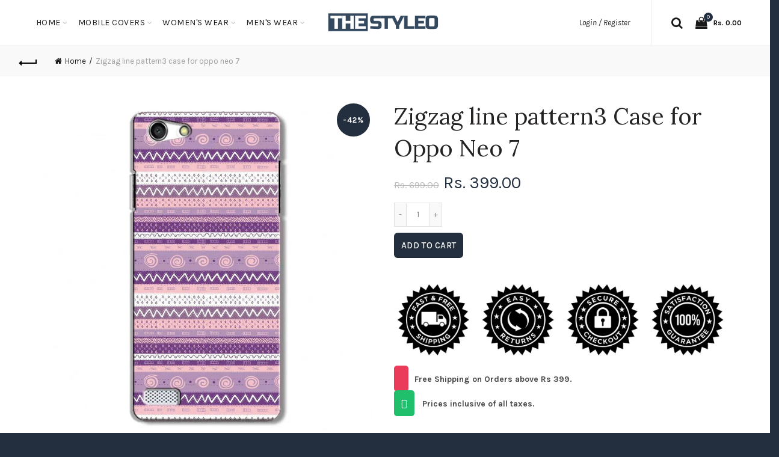

--- FILE ---
content_type: text/html; charset=utf-8
request_url: https://www.thestyleo.com/products/zigzag-line-pattern3-case-for-oppo-neo-7
body_size: 44155
content:
<!doctype html>
<!--[if IE 9]> <html class="ie9 no-js" lang="en"> <![endif]-->
<!--[if (gt IE 9)|!(IE)]><!--> <html class="no-js" lang="en"> <!--<![endif]-->
<head>
<!-- ROIHunterEasy HeadSnippet start --><!-- ROIHunterEasy HeadSnippet end -->

  <meta charset="utf-8">
  <meta http-equiv="X-UA-Compatible" content="IE=edge,chrome=1">
  <meta name="viewport" content="width=device-width, initial-scale=1.0, maximum-scale=1.0, user-scalable=no">
  <meta name="theme-color" content="#232f3e">
  <meta name="keywords" content="Shopify Template">
  <meta name="author" content="Galaxythemes.net">
  <meta name="format-detection" content="telephone=no">
  <link rel="canonical" href="https://www.thestyleo.com/products/zigzag-line-pattern3-case-for-oppo-neo-7"><link rel="shortcut icon" href="//www.thestyleo.com/cdn/shop/files/thestyleo_logo2_32x.png?v=1749488034" type="image/png">
  
<script type="text/javascript">document.documentElement.className = document.documentElement.className.replace('no-js', 'yes-js js_active js')</script><title>Zigzag line pattern3 Case for Oppo Neo 7
&ndash; theStyleO
</title><meta name="description" content="Judge your Oppo Neo 7 entirely by its cover. Use this A Zigzag line pattern3 Case for Oppo Neo 7 to protect your phone from scratches, look at it in a boring meeting to smile and pretend to be alive in the dullness. We have got you covered. Durable Polycarbonate hard case. Matte finish, smooth surface feels great in ha"><!-- /snippets/social-meta-tags.liquid -->
<meta property="og:site_name" content="theStyleO">
<meta property="og:url" content="https://www.thestyleo.com/products/zigzag-line-pattern3-case-for-oppo-neo-7">
<meta property="og:title" content="Zigzag line pattern3 Case for Oppo Neo 7">
<meta property="og:type" content="product">
<meta property="og:description" content="Judge your Oppo Neo 7 entirely by its cover. Use this A Zigzag line pattern3 Case for Oppo Neo 7 to protect your phone from scratches, look at it in a boring meeting to smile and pretend to be alive in the dullness. We have got you covered. Durable Polycarbonate hard case. Matte finish, smooth surface feels great in ha"><meta property="og:price:amount" content="399.00">
  <meta property="og:price:currency" content="INR"><meta property="og:image" content="http://www.thestyleo.com/cdn/shop/products/neo7-011_1024x1024.jpg?v=1572125453">
<meta property="og:image:secure_url" content="https://www.thestyleo.com/cdn/shop/products/neo7-011_1024x1024.jpg?v=1572125453">

<meta name="twitter:site" content="@">
<meta name="twitter:card" content="summary_large_image">
<meta name="twitter:title" content="Zigzag line pattern3 Case for Oppo Neo 7">
<meta name="twitter:description" content="Judge your Oppo Neo 7 entirely by its cover. Use this A Zigzag line pattern3 Case for Oppo Neo 7 to protect your phone from scratches, look at it in a boring meeting to smile and pretend to be alive in the dullness. We have got you covered. Durable Polycarbonate hard case. Matte finish, smooth surface feels great in ha">
<link href="//www.thestyleo.com/cdn/shop/t/17/assets/tab_shopify.min.css?v=77642056786062711131753324632" rel="stylesheet" type="text/css" media="all" />
  <link rel="preload" href="//www.thestyleo.com/cdn/shop/t/17/assets/gl_linecons_icons.min.css?v=76569771571515796021753324593" as="style" onload="this.rel='stylesheet'">
  <noscript><link rel="stylesheet" href="//www.thestyleo.com/cdn/shop/t/17/assets/gl_linecons_icons.min.css?v=76569771571515796021753324593"></noscript><link href="//www.thestyleo.com/cdn/shop/t/17/assets/gl_vendor.css?v=148661119737648604411753324593" rel="stylesheet" type="text/css" media="all" />
<link href="//www.thestyleo.com/cdn/shop/t/17/assets/main.min.css?v=12081733112966831901753324607" rel="stylesheet" type="text/css" media="all" />

<script src="//www.thestyleo.com/cdn/shop/t/17/assets/web_font_loader.js?v=76046473788837332341753324660" type="text/javascript"></script>
<script>
/*! loadCSS. [c]2017 Filament Group, Inc. MIT License */
!function(e){"use strict";var t=function(t,n,r){function o(e){return i.body?e():void setTimeout(function(){o(e)})}function a(){d.addEventListener&&d.removeEventListener("load",a),d.media=r||"all"}var l,i=e.document,d=i.createElement("link");if(n)l=n;else{var s=(i.body||i.getElementsByTagName("head")[0]).childNodes;l=s[s.length-1]}var u=i.styleSheets;d.rel="stylesheet",d.href=t,d.media="only x",o(function(){l.parentNode.insertBefore(d,n?l:l.nextSibling)});var f=function(e){for(var t=d.href,n=u.length;n--;)if(u[n].href===t)return e();setTimeout(function(){f(e)})};return d.addEventListener&&d.addEventListener("load",a),d.onloadcssdefined=f,f(a),d};"undefined"!=typeof exports?exports.loadCSS=t:e.loadCSS=t}("undefined"!=typeof global?global:this),function(e){if(e.loadCSS){var t=loadCSS.relpreload={};if(t.support=function(){try{return e.document.createElement("link").relList.supports("preload")}catch(t){return!1}},t.poly=function(){for(var t=e.document.getElementsByTagName("link"),n=0;n<t.length;n++){var r=t[n];"preload"===r.rel&&"style"===r.getAttribute("as")&&(e.loadCSS(r.href,r,r.getAttribute("media")),r.rel=null)}},!t.support()){t.poly();var n=e.setInterval(t.poly,300);e.addEventListener&&e.addEventListener("load",function(){t.poly(),e.clearInterval(n)}),e.attachEvent&&e.attachEvent("onload",function(){e.clearInterval(n)})}}}(this);
</script><script src="//ajax.googleapis.com/ajax/libs/jquery/1.12.4/jquery.min.js" type="text/javascript"></script>
<script> window.theme = window.theme || {};var theme = {strings: {addToCart: "Add to cart",soldOut: "Sold out",view_cart: "View cart",na: "N\/A",showMore: "Show More",showLess: "Show Less",added_to_cart: "Product was successfully added to your cart.",continue_shopping: "Continue Shopping",info_wishlist: "Sign in to sync your Saved Items across all your devices.",login: "Login",nowishlist: "No products were added to the wishlist",compare: "Compare",no_compare: "No products added in the compare table.",added_label: "Added"},gl_productreviews: false,add_to_cart_action:"widget",product_gallery:{images_slider:true,thumbs_slider:{enabled:true,position:"bottom",items:{desktop:4,desktop_small:3,tablet:4,mobile:3,vertical_items:3}}},basel_settings: {countdown_days: "days",countdown_hours: "hr",countdown_mins: "min",countdown_sec: "sc",wishlist:"yes",compare:"no",quickview:"yes",ajax_search:"yes",ajax_search_product:"yes",header_search_category:"no",enable_search_category:"yes",currency:"no",save_note:"yes",enable_popup:"no",enable_variant_simple:"no",popup_delay:"5000",popup_event:"time",popup_scroll:"800",popup_pages:4,promo_popup_hide_mobile:"yes"},shop_currency: "INR",moneyFormat: "Rs. {{amount}}"} </script><script src="//www.thestyleo.com/cdn/shopifycloud/storefront/assets/themes_support/option_selection-b017cd28.js" type="text/javascript"></script>
<!-- Logo CSS --><style type="text/css">@media (max-width: 480px){.basel-products-tabs .open-title-menu {white-space: nowrap;max-width: 160px;text-overflow: ellipsis;}} #variantQuantity:empty,#variantQuantity_quick:empty {margin: 0;}.loader {position: fixed;background: rgba(0, 0, 0, .85);left: 0;top: 0;width: 100%;height: 100%;z-index: 1000;}.loader .loader-inner {background: url(//cdn.shopify.com/s/files/1/2251/1247/t/22/assets/loader.svg) no-repeat;background-size: 100%;width: 50px;height: 50px;position: absolute;margin: auto;top: 0;bottom: 0;left: 0;right: 0;}.mfp-zoom-in.mfp-bg {transition: all .3s ease-out;}.mfp-zoom-in.mfp-bg {opacity: 0;}.mfp-zoom-in.mfp-bg.mfp-ready {opacity: .8;}.mfp-zoom-in .mfp-with-anim {opacity: 0;transition: all .2s ease-in-out;transform: scale(.8);}.mfp-zoom-in.mfp-ready .mfp-with-anim {opacity: 1;transform: scale(1);}.single-product-content .entry-summary .button.size_guide {display: inline-block;vertical-align: middle;text-align: center;font-size: 14px;line-height: 1.5;color: #4e4e4e;padding: 0;background-color: transparent;border: none;text-transform: none;}.single-product-content .entry-summary .button.size_guide:before {font-size: 18px;vertical-align: middle;margin-right: 5px;color: #4e4e4e;display: inline-block;font-family: Simple-Line-Icons;-webkit-transition: all .2s;-moz-transition: all .2s;-o-transition: all .2s;transition: all .2s;content: "\e060";}.header-base_categories.main-header .main-nav {display: block;}.wrapper-boxed.basel-cart-opened .website-wrapper { max-width: 100%;}body.wrapper-boxed.basel-cart-opened {position: relative;}body.wrapper-boxed.basel-cart-opened .website-wrapper.basel-wrapper-shifted { position: static;}#variantQuantity, #variantQuantity_quick {font-weight: bold;text-transform: uppercase;} #recently_wrap .owl-stage-outer {height: 100% !important; }.product-grid-item .same_height .hover-img,.product-grid-item .same_height .hover-img img,.product-list-item .same_height .hover-img, .product-list-item .same_height .hover-img img {height: 100%;}.gl-gird-collection-section .elements-grid .basel-products-loader,.retina-logo{ display: none;}.retina-logo,.sticky-logo{ display: none !important;}.act-scroll .site-logo img.retina-logo, .header-clone .site-logo img.retina-logo {display: none !important;}.template-product .site-content,.product-list-item .product-element-top.product-list-image {margin-bottom: 0;}.color-scheme-light .basel-search-dropdown .autocomplete-suggestions .suggestion-title a, .search-extended .autocomplete-suggestions .suggestion-title a{color: rgba(0,0,0,.7);}.main-header.color-scheme-light .product-grid-item .product-title>a {color: inherit;}.single-product-content .spr-icon {font-size: 12px;}.single-product-content span.spr-badge-caption {font-size: 14px;}.product-list-item .hover-img img {width: 100%;}tr.description>td>p {max-width: 500px;margin: 0 auto;}.basel-header-overlap .topbar-wrapp {z-index: 22222;}.basel-header-overlap .cart-widget-side, .basel-header-overlap .mobile-nav {z-index: 50000;}.table_suggest {background-color: #fff;}.italic {font-style: italic;}.single-product-content .basel-countdown-timer {margin-bottom: 15px;}.selector-wrapper,#variantQuantity,#variantQuantity_quick {display: none;}#variantQuantity.is-visible,#variantQuantity_quick.is-visible {display: block;}.nathan-header-overlap header.color-scheme-light {background-color: #000;}div#variantQuantity, div#variantQuantity_quick {margin-bottom: 20px;}li.mini_cart_item.mini_variant_gl span.quantity {margin-left: 72px;}.single-product-content .slick-vertical>button.slick-disabled {color: rgba(0,0,0,0.3);cursor: default;}.single-product-content .slick-vertical>button.slick-disabled:hover { color: #fff; }.swatches-on-grid .swatch-on-grid.swatch-size-medium {width: 25px;height: 25px;}.gl_star-rating {display: inline-block;font-size: 12px;position: relative;height: 18px;line-height: 18px;letter-spacing: 2px;margin-bottom: 4px;}.gl_star-rating span.spr-badge-caption {display: none;}.single-product .site-content {margin-bottom: 0;}.single-product-content .out-of-stock.variant_stock {border: 2px solid #CC1414;color: #B50808;margin: 0;padding: 9px 10px;}input.input__error {color: #AF7D27;border-color: #E0B252;background-color: transparent;}.testimonial-content >p {margin-bottom:0;}.color-scheme-light .testimonials.testimon-style-boxed .testimonial-content >p,.color-scheme-light .testimonials.testimon-style-boxed .testimonial-content a,.color-scheme-light .testimonials.testimon-style-boxed .testimonial-content footer>span {color: inherit;}h1.basel-logo-wrap {margin-bottom: 0;}table.gl_infor_account tr td {text-align: left;}.gl_custom_lingerie {margin-top: 20px !important;margin-right: 20px !important;margin-bottom: 20px !important;margin-left: 20px !important;padding-top: 40px !important;padding-right: 40px !important;padding-bottom: 20px !important;padding-left: 40px !important;background-color: #ffffff !important;}.gl_custom_article {margin-top: 20px !important;margin-bottom: 20px !important;border-top-width: 1px !important;border-bottom-width: 1px !important;padding-top: 30px !important;padding-bottom: 30px !important;border-top-color: #f4f4f4 !important;border-top-style: solid !important;border-bottom-color: #f4f4f4 !important;border-bottom-style: solid !important;}input.shopify-challenge__button.btn {margin-bottom: 40px;}.gl_custom_article_full {margin-top: -40px !important;margin-bottom: 0px !important;padding-top: 0px !important;padding-bottom: 0px !important;background-color: #f7f7f7 !important;}.gl_custom_social_full {margin-bottom: 70px !important;border-top-width: 1px !important;border-bottom-width: 1px !important;padding-top: 40px !important;padding-bottom: 40px !important;border-top-color: #e5e5e5 !important;border-top-style: solid !important;border-bottom-color: #e5e5e5 !important;border-bottom-style: solid !important;}.gl_row_0 {margin-right: 0px !important;margin-left: 0px !important;}.gl_p_10 { padding: 10px !important;}.gl_pt_15 {padding-top: 15px !important;}.fake_counter_real_time {display: block;font-size: 14px;color: #2c2c2c;font-weight: bold;-webkit-border-radius: 5px;-moz-border-radius: 5px;border-radius: 5px;position: relative;overflow: hidden;margin: 0 2px;}.fake_counter_real_time #number_counter {background-color: #0f8db3;padding: 5px 10px;border-radius: 2px;line-height: 1.1em;color: #ffffff;display: inline-block;-webkit-box-shadow: inset 0 -2px 0 rgba(0,0,0,.15);box-shadow: inset 0 -2px 0 rgba(0,0,0,.15);}.fake_counter_real_time #number_counter i {margin-left: 3px;}.fake_counter_real_time #number_counter:active {-webkit-box-shadow: none;box-shadow: none;top: 1px;}.gl_pt_25 {padding-top: 25px !important;}.gl_color_dark p strong {color: black;}.gl_mb_0 {margin-bottom: 0px !important;}.gl_pt_0 {padding-top: 0px !important;}.gl_mb_5 {margin-bottom: 5px !important;}.gl_mb_10 {margin-bottom: 10px !important;}.gl_mb_15 {margin-bottom: 15px !important;}.gl_mb_20 {margin-bottom: 20px !important;}.gl_mb_25 {margin-bottom: 25px !important;}.gl_mb_30 {margin-bottom: 30px !important;}.gl_mb_35 {margin-bottom: 35px !important;}.gl_mb_40 {margin-bottom: 40px !important;}.gl_mt_10 {margin-top: 10px !important;}.gl_mt_20 {margin-top: 20px !important;}.gl_mt_50 {margin-top: 50px !important;}.gl_mt_25 {margin-top: 25px !important;}.gl_mt_35 {margin-top: 35px !important;}.gl_mt_m15 {margin-top: -15px !important;}.gl_mt_m30 {margin-top: -30px !important;}.gl_mtm_40 {margin-top: -40px !important;}.gl_mt_40 {margin-top: 40px !important;}.gl_pt_30 {padding-top: 30px !important;}.gl_pb_30 { padding-bottom: 30px !important;}.gl_pr_30 {padding-right: 30px !important;}.gl_pl_30 { padding-left: 30px !important;}.gl_pr_40 {padding-right: 40px !important;}.gl_pl_40 { padding-left: 40px !important;}.gl_pt_35 { padding-top: 35px !important;}.gl_pd_lr_10 {padding-right: 10px !important;padding-left: 10px !important;}.gl_custom_infor_one {margin-right: 4% !important;margin-bottom: 0px !important;margin-left: 4% !important;border-top-width: 5px !important;border-right-width: 5px !important;border-bottom-width: 5px !important;border-left-width: 5px !important;padding-right: 3% !important;padding-bottom: 0px !important;padding-left: 3% !important;background-color: #ffffff !important;border-left-color: rgba(107,107,107,0.11) !important;border-left-style: solid !important;border-right-color: rgba(107,107,107,0.11) !important;border-right-style: solid !important;border-top-color: rgba(107,107,107,0.11) !important;border-top-style: solid !important;border-bottom-color: rgba(107,107,107,0.11) !important;border-bottom-style: solid !important;}.gl_custom_infor_text_one {margin-top: 40px !important;margin-bottom: 40px !important;border-left-width: 1px !important;padding-top: 0px !important;border-left-color: #f4f4f4 !important;border-left-style: solid !important;}.gl_custom_tab_title {margin-bottom: 30px !important;padding-top: 14px !important;padding-right: 20px !important;padding-bottom: 14px !important;padding-left: 20px !important;background-color: #0f8db3 ;}.gl_custom_lingerie {margin-top: 20px !important;margin-right: 20px !important;margin-bottom: 20px !important;margin-left: 20px !important;padding-top: 40px !important;padding-bottom: 40px !important;background-color: #ffffff !important;}.about-shop-element {box-shadow: 1px 1px 9px rgba(0, 0, 0, 0.17);}body .basel-parallax {background-attachment: fixed;background-size: cover!important;}.gl_custom_hour {padding-top: 40px !important;padding-right: 20px !important;padding-bottom: 40px !important;padding-left: 20px !important;background-color: #ffffff !important;}.gl_custom_jewellery {margin-top: 20px !important;margin-bottom: 20px !important;margin-left: -80px !important;padding-top: 40px !important;padding-right: 40px !important;padding-bottom: 40px !important;padding-left: 40px !important;background-color: #ffffff !important;}.gl_custom_testimonials{border-right-width: 1px !important;padding-top: 20px !important;padding-bottom: 20px !important;border-right-color: rgba(255,255,255,0.13) !important;border-right-style: solid !important;}.gl_custom_jewellery_mobile {margin-top: -50px !important;margin-right: 20px !important;margin-bottom: 20px !important;margin-left: 20px !important;padding-top: 20px !important;padding-right: 20px !important;padding-bottom: 20px !important;padding-left: 20px !important;background-color: #ffffff !important;}.bg_color_white.image-swatch {border: 0;}.gl_custom_map {margin-right: 10% !important;margin-left: 10% !important;padding-top: 6% !important;}.gl_custom_content{border-top-width: 7px !important;border-right-width: 7px !important;border-bottom-width: 7px !important;border-left-width: 7px !important;padding-top: 45px !important;padding-right: 45px !important;padding-bottom: 45px !important;padding-left: 45px !important;background-position: center !important;background-repeat: no-repeat !important;background-size: contain !important;border-left-color: rgba(10,10,10,0.12) !important;border-left-style: solid !important;border-right-color: rgba(10,10,10,0.12) !important;border-right-style: solid !important;border-top-color: rgba(10,10,10,0.12) !important;border-top-style: solid !important;border-bottom-color: rgba(10,10,10,0.12) !important;border-bottom-style: solid !important;}.gl_custom_space_minimalist {padding-right: 4vw !important;padding-left: 4vw !important;}.gl_p_same_strong p, .gl_p_same_strong p{margin-bottom: 0}.pr {position: relative}.site-logo {width: 10%;}.site-logo img {max-width: 196px;max-height: 75px;}.widgetarea-head, .main-nav {width: 45.0%;}.right-column {width: 45.0%;}.basel-shopify-layered-nav .basel-scroll {max-height: 234px;}.sticky-header .right-column {width: 200px;}/* Header height configs *//* Limit logo image height for according to header height */.site-logo img {max-height: 95px;}/* And for sticky header logo also */.act-scroll .site-logo img,.header-clone .site-logo img {max-height: 75px;max-height: 95px;max-width: 196px;}.act-scroll .site-logo img,.header-clone .site-logo img {display: none;}.act-scroll .site-logo img.sticky-logo,.header-clone .site-logo img.sticky-logo {display: inline-block !important;}/* Set sticky headers height for cloned headers based on menu links line height */.header-clone .main-nav .menu > li > a {height: 75px;line-height: 75px;} /* Height for switch logos */.sticky-header-real:not(.global-header-menu-top) .switch-logo-enable .basel-logo {height: 95px;}.sticky-header-real:not(.global-header-menu-top) .act-scroll .switch-logo-enable .basel-logo {height: 95px;}.sticky-header-real:not(.global-header-menu-top) .act-scroll .switch-logo-enable {transform: translateY(-60px);-webkit-transform: translateY(-60px);}/* Header height for these layouts based on it's menu links line height */.main-nav .menu > li > a {height: 75px;line-height: 75px;}/* The same for sticky header */.act-scroll .main-nav .menu > li > a {height: 75px;line-height: 75px;}/* Set line height for header links for shop header layout. Based in the header height option */.header-shop .right-column .header-links {height: 75px;line-height: 75px;}/* The same for sticky header */.header-shop.act-scroll .right-column .header-links {height: 75px;line-height: 75px;}/* Page headings settings for heading overlap. Calculate on the header height base */.basel-header-overlap .title-size-default,.basel-header-overlap .title-size-small,.basel-header-overlap .title-shop.without-title.title-size-default,.basel-header-overlap .title-shop.without-title.title-size-small {padding-top: 135px;}.basel-header-overlap .title-shop.without-title.title-size-large,.basel-header-overlap .title-size-large {padding-top: 215px;}@media (max-width: 991px) {/* Set header height for mobile devices */.main-header .wrapp-header {min-height: 50px;} /* Limit logo image height for mobile according to mobile header height */.site-logo img {max-height: 50px;} /* Limit logo on sticky header. Both header real and header cloned */.act-scroll .site-logo img,.header-clone .site-logo img {max-height: 50px;}/* Height for switch logos */.main-header .switch-logo-enable .basel-logo {height: 50px;}.sticky-header-real:not(.global-header-menu-top) .act-scroll .switch-logo-enable .basel-logo {height: 50px;}.sticky-header-real:not(.global-header-menu-top) .act-scroll .switch-logo-enable {transform: translateY(-60px);-webkit-transform: translateY(-60px);}/* Page headings settings for heading overlap. Calculate on the MOBILE header height base */.basel-header-overlap .title-size-default,.basel-header-overlap .title-size-small,.basel-header-overlap .title-shop.without-title.title-size-default,.basel-header-overlap .title-shop.without-title.title-size-small {padding-top: 80px;}.basel-header-overlap .title-shop.without-title.title-size-large,.basel-header-overlap .title-size-large {padding-top: 120px;} }.product-category-thumbnail img,.category-grid-item .category-link {width: 100%;}/* .product-grid-item .product-element-top>a img,.basel-hover-alt .hover-img img, .owl-carousel div.owl-item .hover-img img {width:100%;} */.basel-purchase {position:fixed;display:block;bottom:0;left:4%;z-index:10;-webkit-backface-visibility: hidden; /* Chrome, Safari, Opera */backface-visibility: hidden;}.basel-purchase:hover {opacity:0.9;}.basel-product-categories>li.cat-item-109 {display: none;}.col-five > .gl_col-sm-2 {width:20%;}.product-type-grouped.single-product-content .cart {width: 100%;}.product-type-grouped.single-product-content .cart table {border-top: 2px solid black;margin-bottom: 30px;}iframe[name='google_conversion_frame'] { height: 0 !important;width: 0 !important; line-height: 0 !important; font-size: 0 !important;margin-top: -13px;float: left;}.single-product-content .single_variation .shopify-variation-price {margin-right:0;}.single-product-content .single_variation .shopify-variation-price .price {margin-right:15px;}.product-type-grouped .group_table .stock {margin-bottom: 0;margin-right: 0;margin-left: 15px; }.commentlist .comment-text .description {line-height:1.6;}.main-header form.has-categories-dropdown .search-by-category ul .children {display:none;}.cat-design-alt .product-category-thumbnail {margin:-2px; }.cat-design-alt .category-link {display:block;}.dropdown-scroll > .sub-menu-dropdown {height: 540px;overflow: hidden;}.main-nav .menu>li.menu-item-design-sized .sub-menu-dropdown {padding-bottom:10px;}.header-spacing + .header-menu-top {margin-top:-40px;}.shopify-ordering.with-list .selected-order {font-weight:bold;}.basel-navigation .menu>li.menu-item-design-full-width .sub-menu>li>a,.basel-navigation .menu>li.menu-item-design-sized .sub-menu>li>a {font-weight: 600!important;}.header-categories .main-nav .menu li.menu-item-design-full-width>.sub-menu-dropdown {margin-top: -78px;}.basel-hover-quick .product-title a {display:block; }.hide-pag .owl-pagination,.hide-pag .owl-buttons {display:none;}.popup-quick-view .entry-summary .entry-title {font-size: 32px; }.product-quick-view .entry-title a {font-family:inherit;font-weight: inherit;font-style: inherit;}.basel-price-table .basel-plan-footer>a.added {display:none;}.color-scheme-light .testimonial .testimonial-content footer>span {color: rgba(255, 255, 255, 0.8);}.color-scheme-light .owl-theme:hover .owl-controls.clickable .owl-buttons div.disabled {color:rgba(255, 255, 255, 0.6);}.color-scheme-light .owl-theme .owl-controls .owl-buttons div {color:rgba(255, 255, 255, 0.8);}.color-scheme-light .owl-theme .owl-controls.clickable .owl-buttons div:hover {color:rgba(255, 255, 255, 1);}.color-scheme-light .owl-theme .owl-controls .owl-page span {background-color: rgba(255, 255, 255, 0.6);}.color-scheme-light .owl-theme .owl-controls .owl-page.active span, .color-scheme-light .owl-theme .owl-controls.clickable .owl-page:hover span {background-color: white;}.single-product-content .entry-summary .button.compare.loading:after {opacity: 1;visibility: visible;}.single-product-content .entry-summary .button.compare:after {content: " ";width: 15px;height: 15px;display: inline-block;vertical-align: middle;border: 1px solid black;border-radius: 50%;border-left-color: transparent !important;border-right-color: transparent !important;animation: load-spin 450ms infinite linear;-o-animation: load-spin 450ms infinite linear;-ms-animation: load-spin 450ms infinite linear;-webkit-animation: load-spin 450ms infinite linear;-moz-animation: load-spin 450ms infinite linear;margin-left: 10px;opacity: 0;visibility: hidden;}.basel-buttons .product-compare-button>a,.single-product-content .entry-summary .button.compare,.basel-hover-base .basel-add-btn>a,.basel-hover-base .product-compare-button a {text-transform:none;}.sticky-header .basel-search-full-screen .basel-search-wrapper {height:100vh;transition: opacity .25s ease-in-out, height .25s ease-in-out, visibility .25s,transform .25s ease-in-out;-webkit-transition: opacity .25s ease-in-out, height .25s ease-in-out, visibility .25s,transform .25s ease-in-out;}.sticky-header .basel-search-full-screen .basel-search-inner .basel-close-search {bottom:90px;}.rtl .has-border,.rtl .has-border > .gl_column-inner {border:none!important;}.related-and-upsells .product-grid-item .hover-img img {width:100%;}.cat-design-alt .product-category-thumbnail img {width:100%!important;}.hidden-nav-button {display:none!important;}.dropdown-scroll .spb_single_image {border: 2px solid #f7f7f7;}.page-id-25728 .dropdown-scroll .spb_single_image,.page-id-23954 .dropdown-scroll .spb_single_image {border: 2px solid rgba(255,255,255,0.1);}.owl-carousel .owl-stage-outer {clear: both;}.widget_product_categories .cat-item-109 .cat-item:nth-child(even) {display: none;}.rtl {direction: rtl;}@media (max-width: 1024px) and (min-width: 991px) {.header-categories .categories-menu-dropdown .sub-menu-dropdown {width: 680px;}}@media (max-width: 991px) {.sticky-footer-on .footer-container {visibility: visible;}}.menu-item-19907 > .sub-menu-dropdown {background-size: contain}.product-design-sticky .shopify-product-gallery .shopify-product-gallery__wrapper a > img {width: 100%;}.product-design-sticky .shopify-product-gallery .shopify-product-gallery__wrapper .shopify-product-gallery__image:not(:first-child) a {display: block;transform:translateY(100px);-webkit-transform:translateY(100px);-moz-transform:translateY(100px);-o-transform:translateY(100px);transition: all 0.45s ease-in-out;-webkit-transition: all 0.45s ease-in-out;-moz-transition: all 0.45s ease-in-out;-o-transition: all 0.45s ease-in-out;opacity: 0;}.product-design-sticky .shopify-product-gallery .shopify-product-gallery__wrapper .shopify-product-gallery__image:not(:first-child) a.animate-images {transform:translateY(0px);-webkit-transform:translateY(0px);-moz-transform:translateY(0px);-o-transform:translateY(0px);opacity: 1;}.shopify-checkout-review-order-table td {width: 50%}@media (min-width: 992px) {.buy-basel {position: fixed;bottom: 40px;right: 40px;z-index: 1000;margin-bottom: 110px;background-color: #729c29;border-radius: 50%;-webkit-border-radius: 50%;-moz-border-radius: 50%;box-shadow: -6.772px 8.668px 16px 0px rgba(28, 30, 35, 0.15);-webkit-box-shadow: -6.772px 8.668px 16px 0px rgba(28, 30, 35, 0.15);-moz-box-shadow: -6.772px 8.668px 16px 0px rgba(28, 30, 35, 0.15);transition: all 1s ease;-webkit-transition: all 1s ease;-moz-transition: all 1s ease;-o-transition: all 1s ease;animation-name: animFadeUp;animation-fill-mode: both;animation-duration: 0.4s;animation-timing-function: ease;animation-delay: 1.5s;-webkit-animation-name: animFadeUp;-webkit-animation-fill-mode: both;-webkit-animation-duration: 0.4s;-webkit-animation-timing-function: ease;-webkit-animation-delay: 1.5s;-moz-animation-name: animFadeUp;-moz-animation-fill-mode: both;-moz-animation-duration: 0.4s;-moz-animation-timing-function: ease;-moz-animation-delay: 1.5s;-o-animation-name: animFadeUp;-o-animation-fill-mode: both;-o-animation-duration: 0.4s;-o-animation-timing-function: ease;-o-animation-delay: 1.5s;}.buy-basel img.envato-logo {position: absolute;right: -8px;bottom: -3px;background: #7cb442;border-radius: 50%;padding: 6px;}.rtl .buy-basel {left: auto;right: 40px;} }@media (min-width: 768px) and (max-width: 991px) {.buy-basel {display:none;}.swatch-on-grid .basel-tooltip-label {display:none;}.dropdown-scroll > .sub-menu-dropdown {display:none;}.basel-back-btn>span:before, .basel-products-nav .product-btn>a span:before {top: 0px;}.shop-loop-head {width:100%;}body .basel-parallax {background-attachment: scroll!important;} }@media (min-width: 481px) and (max-width: 767px) { .buy-basel {display:none;}.swatch-on-grid .basel-tooltip-label {display:none;}.dropdown-scroll > .sub-menu-dropdown {display:none;}.basel-back-btn>span:before, .basel-products-nav .product-btn>a span:before {top: 0px;}/* .product-grid-item .product-element-top>a img,.basel-hover-alt .hover-img img {width:100%;} */body .basel-parallax {background-attachment: scroll!important;} }@media (max-width: 480px) { .buy-basel {display:none;}.swatch-on-grid .basel-tooltip-label {display:none;}body .basel-parallax {background-attachment: scroll!important;}.dropdown-scroll > .sub-menu-dropdown {display:none;}.basel-back-btn>span:before, .basel-products-nav .product-btn>a span:before {top: 0px;}}/* color settings */body {background-color: #232f3e;}.gl_page_title.page-title-default {background-color: #475c76;}body.template-collection .page-title-default {background-color: #212121;background-repeat: no-repeat;background-size: cover;background-attachment: default;background-position: center center;}.topbar-wrapp {background-color: #ffffff;}.main-header, .sticky-header.header-clone, .header-spacing {background-color: #ffffff;}.footer-container {background-color: #232f3e;}.template-product .site-content {background-color: rgba(0,0,0,0);}.main-header {border-bottom: 2px solid #f5f5f5;}body,p,.widget_nav_mega_menu .menu > li > a,.mega-navigation .menu > li > a,.basel-navigation .menu > li.menu-item-design-full-width .sub-sub-menu li a,.basel-navigation .menu > li.menu-item-design-sized .sub-sub-menu li a,.basel-navigation .menu > li.menu-item-design-default .sub-menu li a,.font-default {font-family: Karla, Arial, Helvetica, sans-serif;color: #4c4c4c;font-size: 14px;}h1 a, h2 a, h3 a, h4 a, h5 a, h6 a, h1, h2, h3, h4, h5, h6, .title, table th, .masonry-filter li a, .shopify .cart-empty, .basel-navigation .menu > li.menu-item-design-full-width .sub-menu > li > a, .basel-navigation .menu > li.menu-item-design-sized .sub-menu > li > a {font-family: Karla, 'MS Sans Serif', Geneva, sans-serif;color: #1b1919;}.product-title a,.post-slide .entry-title a,.category-grid-item .hover-mask h3,.basel-search-full-screen .basel-search-inner input[type="text"],.blog-post-loop .entry-title,.single-product-content .entry-title,.font-title {font-family: Lora, 'MS Sans Serif', Geneva, sans-serif;color: #252222;}.title-alt, .subtitle, .font-alt {font-family: Lato, 'Comic Sans MS', cursive;font-weight: 400;font-style: italic;}.type-post .entry-meta {font-family: Lato, 'Comic Sans MS', cursive;font-weight: 400;font-style: italic;}.widgettitle,.widget-title {font-family: Karla;font-weight: 700;font-style: normal;color: #0a0a0a;}.main-nav .menu > li > a {font-size: 14px;}.nathan_style_2.single-product-content .cart .button {font-size: 13px;line-height: 18px;padding: 11px 20px;background-color: #f3f3f3;color: #3E3E3E;display: inline-block;position: relative;font-weight: 600;text-align: center;text-transform: uppercase;letter-spacing: .3px;border-radius: 0;border-width: 0;border-style: solid;border-color: transparent;outline: 0;-webkit-box-shadow: none;box-shadow: none;text-shadow: none;text-decoration: none;vertical-align: middle;cursor: pointer;border: none;-webkit-box-shadow: inset 0 -2px 0 rgba(0,0,0,.15);box-shadow: inset 0 -2px 0 rgba(0,0,0,.15);-webkit-transition: color .25s ease,background-color .25s ease,border-color .25s ease,box-shadow 0s ease,opacity .25s ease;-webkit-transition: color .25s ease,background-color .25s ease,border-color .25s ease,opacity .25s ease,-webkit-box-shadow 0s ease;transition: color .25s ease,background-color .25s ease,border-color .25s ease,opacity .25s ease,-webkit-box-shadow 0s ease;transition: color .25s ease,background-color .25s ease,border-color .25s ease,box-shadow 0s ease,opacity .25s ease;transition: color .25s ease,background-color .25s ease,border-color .25s ease,box-shadow 0s ease,opacity .25s ease,-webkit-box-shadow 0s ease;color: #fff;}.nathan_style_2.single-product-content .cart .button:focus, .nathan_style_2.single-product-content .cart .button:hover {opacity: .8;}.nathan_style_2.single-product-content .cart .button:focus, .nathan_style_2.single-product-content .cart .button:hover {opacity: 1;-webkit-box-shadow: inset 0 -2px 0 rgba(0,0,0,.15);box-shadow: inset 0 -2px 0 rgba(0,0,0,.15);}.nathan_style_2.single-product-content .cart .button.loading {color: transparent!important;}.nathan_style_2.single-product-content .cart .button.loading:after {border-color: #fff;content: "";width: 18px;height: 18px;display: inline-block;vertical-align: middle;border: 1px solid #fff;border-left-color: #fff;border-radius: 50%;position: absolute;top: 50%;left: 50%;opacity: 0;margin-left: -9px;margin-top: -9px;transition: opacity 0s ease;-webkit-transition: opacity 0s ease;opacity: 1;animation: load-spin 450ms infinite linear;-webkit-animation: load-spin 450ms infinite linear;transition: opacity .25s ease;-webkit-transition: opacity .25s ease;}.nathan_style_2.single-product-content .cart .button:active {-webkit-box-shadow: none;box-shadow: none;top: 1px;}.color-primary,.mobile-nav ul li.current_page_item > a,.main-nav .menu > li.current-menu-item > a,.main-nav .menu > li.onepage-link.current-menu-item > a,.main-nav .menu > li > a:hover,.main-nav .menu > li > a:focus,.basel-navigation .menu>li.menu-item-design-default ul li:hover>a,.basel-navigation .menu > li.menu-item-design-full-width .sub-menu li a:hover,.basel-navigation .menu > li.menu-item-design-sized .sub-menu li a:hover,.basel-product-categories.responsive-cateogires li.current-cat > a,.basel-product-categories.responsive-cateogires li.current-cat-parent > a,.basel-product-categories.responsive-cateogires li.current-cat-ancestor > a,a[href^=tel],.topbar-menu ul > li > .sub-menu-dropdown li > a:hover,.btn.btn-color-primary.btn-style-bordered,.button.btn-color-primary.btn-style-bordered,button.btn-color-primary.btn-style-bordered,.added_to_cart.btn-color-primary.btn-style-bordered,input[type=submit].btn-color-primary.btn-style-bordered,.basel-dark .single-product-content .entry-summary .yith-wcwl-add-to-wishlist .yith-wcwl-wishlistaddedbrowse a:before,.basel-dark .single-product-content .entry-summary .yith-wcwl-add-to-wishlist .yith-wcwl-wishlistexistsbrowse a:before,.basel-dark .read-more-section .btn-read-more,.basel-dark .products-footer .basel-blog-load-more,.basel-dark .products-footer .basel-products-load-more,.basel-dark .products-footer .basel-portfolio-load-more,.basel-dark .blog-footer .basel-blog-load-more,.basel-dark .blog-footer .basel-products-load-more,.basel-dark .blog-footer .basel-portfolio-load-more,.basel-dark .portfolio-footer .basel-blog-load-more,.basel-dark .portfolio-footer .basel-products-load-more,.basel-dark .portfolio-footer .basel-portfolio-load-more,.basel-dark .color-primary,.basel-hover-link .swap-elements .btn-add a,.basel-hover-link .swap-elements .btn-add a:hover,.basel-hover-link .swap-elements .btn-add a:focus,.menu-item-language .submenu-languages li:hover a,.blog-post-loop .entry-title a:hover,.blog-post-loop.sticky .entry-title:before,.post-slide .entry-title a:hover,.comments-area .reply a,.single-post-navigation a:hover,blockquote footer:before,blockquote cite,.format-quote .entry-content blockquote cite,.format-quote .entry-content blockquote cite a,.type-post .entry-meta .meta-author a,.type-post .entry-meta .meta-author .name_author,.search-no-results.shopify .site-content:before,.search-no-results .not-found .entry-header:before,.login .lost_password > a:hover,.error404 .page-title,.menu-label-new:after,.widget_shopping_cart .product_list_widget li .quantity .amount,.product_list_widget li ins .amount,.price ins > .amount,.price ins,.single-product-content .price,.single-product-content .price .amount,.basel-products-nav .product-short .price,.basel-products-nav .product-short .price .amount,.star-rating span:before,.single-product-content .comment-form .stars span a:hover,.single-product-content .comment-form .stars span a.active,.tabs-layout-accordion .basel-tab-wrapper .basel-accordion-title:hover,.tabs-layout-accordion .basel-tab-wrapper .basel-accordion-title.active,.single-product-content .shopify-product-details__short-description ul > li:before,.single-product-content #tab-description ul > li:before,.blog-post-loop .entry-content ul > li:before,.comments-area .comment-list li ul > li:before,.sidebar-widget li a:hover,.filter-widget li a:hover,.sidebar-widget li > ul li a:hover,.filter-widget li > ul li a:hover,.basel-price-filter ul li a:hover .amount,.basel-hover-effect-4 .swap-elements > a,.basel-hover-effect-4 .swap-elements > a:hover,.wishlist_table tr td.product-price ins .amount,.basel-buttons .yith-wcwl-add-to-wishlist .yith-wcwl-wishlistaddedbrowse > a,.basel-buttons .yith-wcwl-add-to-wishlist .yith-wcwl-wishlistexistsbrowse > a,.basel-buttons .product-compare-button > a.compare.added,.compare.added, .basel-buttons .yith-wcwl-add-to-wishlist .yith-wcwl-wishlistaddedbrowse > a:hover,.basel-buttons .yith-wcwl-add-to-wishlist .yith-wcwl-wishlistexistsbrowse > a:hover,.single-product-content .entry-summary .yith-wcwl-add-to-wishlist a:hover,.single-product-content .entry-summary .yith-wcwl-add-to-wishlist a:hover:before,.single-product-content .entry-summary .yith-wcwl-add-to-wishlist .yith-wcwl-wishlistaddedbrowse a:before,.single-product-content .entry-summary .yith-wcwl-add-to-wishlist .yith-wcwl-wishlistexistsbrowse a:before,.single-product-content .entry-summary .yith-wcwl-add-to-wishlist .yith-wcwl-add-button.feid-in > a:before,.vendors-list ul li a:hover,.single-product-content .entry-summary .button.compare:hover,.single-product-content .entry-summary .button.compare:hover:before,.single-product-content .entry-summary .button.compare.added:before,.blog-post-loop .entry-content ul li:before,.basel-menu-price .menu-price-price,.basel-menu-price.cursor-pointer:hover .menu-price-title,.comments-area #cancel-comment-reply-link:hover,.comments-area .comment-body .comment-edit-link:hover,.popup-quick-view .entry-summary .entry-title a:hover,.spb_text_column ul:not(.social-icons) > li:before,.widget_product_categories .basel-cats-toggle:hover,.widget_product_categories .toggle-active,.basel-products-suggest .table_suggest a:hover,.widget_product_categories .current-cat-parent > a,#shopify-section-gl_section_sidebar_blog .widget_categories .current-cat > a,.shopify-checkout-review-order-table tfoot .order-total td .amount,.widget_shopping_cart .product_list_widget li .remove:hover,.basel-active-filters .widget_layered_nav_filters ul li a .amount,.title-wrapper.basel-title-color-primary .title-subtitle,.widget_categories li.cat-item.current-cat,.topbar-menu ul>li.currency li.active a, .topbar-menu ul>li.language li.active a,.widget_shopping_cart .widget_shopping_cart_content > .total .amount,.subtitle-color-primary.subtitle-style-default,.color-scheme-light .gl_tta-tabs.gl_tta-tabs-position-top.gl_tta-style-classic .gl_tta-tab.gl_active > a,.gl-tab-js .gl_tta.gl_general.gl_tta-style-classic .gl_tta-tab.gl_active > a {color: #232f3e;}.right-column .wishlist-info-widget > a > span,.basel-cart-design-2 > a .basel-cart-number,.basel-cart-design-3 > a .basel-cart-number,.btn.btn-color-primary,.button.btn-color-primary,button.btn-color-primary,.added_to_cart.btn-color-primary,input[type=submit].btn-color-primary,.btn.btn-color-primary:hover,.btn.btn-color-primary:focus,.button.btn-color-primary:hover,.button.btn-color-primary:focus,button.btn-color-primary:hover,button.btn-color-primary:focus,.added_to_cart.btn-color-primary:hover,.added_to_cart.btn-color-primary:focus,input[type=submit].btn-color-primary:hover,input[type=submit].btn-color-primary:focus,.btn.btn-color-primary.btn-style-bordered:hover,.btn.btn-color-primary.btn-style-bordered:focus,.button.btn-color-primary.btn-style-bordered:hover,.button.btn-color-primary.btn-style-bordered:focus,button.btn-color-primary.btn-style-bordered:hover,button.btn-color-primary.btn-style-bordered:focus,.added_to_cart.btn-color-primary.btn-style-bordered:hover,.added_to_cart.btn-color-primary.btn-style-bordered:focus,input[type=submit].btn-color-primary.btn-style-bordered:hover,input[type=submit].btn-color-primary.btn-style-bordered:focus,.widget_shopping_cart .widget_shopping_cart_content .buttons .checkout,.widget_shopping_cart .widget_shopping_cart_content .buttons .checkout:hover,.widget_shopping_cart .widget_shopping_cart_content .buttons .checkout:focus,.basel-search-dropdown .basel-search-wrapper .basel-search-inner form button,.basel-search-dropdown .basel-search-wrapper .basel-search-inner form button:hover,.basel-search-dropdown .basel-search-wrapper .basel-search-inner form button:focus,.no-results .searchform #searchsubmit,.no-results .searchform #searchsubmit:hover,.no-results .searchform #searchsubmit:focus,.comments-area .comment-respond input[type=submit],.comments-area .comment-respond input[type=submit]:hover,.comments-area .comment-respond input[type=submit]:focus,.shopify .cart-collaterals .cart_totals .sp-proceed-to-checkout a,.shopify .cart-collaterals .cart_totals .sp-proceed-to-checkout a:hover,.shopify .cart-collaterals .cart_totals .sp-proceed-to-checkout a:focus,.shopify .checkout_coupon .button,.shopify .checkout_coupon .button:hover,.shopify .checkout_coupon .button:focus,.shopify .place-order input[type=submit],.shopify .place-order input[type=submit]:hover,.shopify .place-order input[type=submit]:focus,.shopify-order-pay #order_review .button,.shopify-order-pay #order_review .button:hover,.shopify-order-pay #order_review .button:focus,.shopify input[name=track],.shopify input[name=track]:hover,.shopify input[name=track]:focus,.shopify input[name=save_account_details],.shopify input[name=save_address],.shopify-page input[name=save_account_details],.shopify-page input[name=save_address],.shopify input[name=save_account_details]:hover,.shopify input[name=save_account_details]:focus,.shopify input[name=save_address]:hover,.shopify input[name=save_address]:focus,.shopify-page input[name=save_account_details]:hover,.shopify-page input[name=save_account_details]:focus,.shopify-page input[name=save_address]:hover,.shopify-page input[name=save_address]:focus,.search-no-results .not-found .entry-content .searchform #searchsubmit,.search-no-results .not-found .entry-content .searchform #searchsubmit:hover,.search-no-results .not-found .entry-content .searchform #searchsubmit:focus,.error404 .page-content > .searchform #searchsubmit,.error404 .page-content > .searchform #searchsubmit:hover,.error404 .page-content > .searchform #searchsubmit:focus,.shopify .return-to-shop .button,.shopify .return-to-shop .button:hover,.shopify .return-to-shop .button:focus,.basel-hover-excerpt .btn-add a,.basel-hover-excerpt .btn-add a:hover,.basel-hover-excerpt .btn-add a:focus,.basel-hover-standard .btn-add > a,.basel-hover-standard .btn-add > a:hover,.basel-hover-standard .btn-add > a:focus,.basel-price-table .basel-plan-footer > a,.basel-price-table .basel-plan-footer > a:hover,.basel-price-table .basel-plan-footer > a:focus,.basel-info-box.box-style-border .info-btn-wrapper a,.basel-info-box.box-style-border .info-btn-wrapper a:hover,.basel-info-box.box-style-border .info-btn-wrapper a:focus,.basel-info-box2.box-style-border .info-btn-wrapper a,.basel-info-box2.box-style-border .info-btn-wrapper a:hover,.basel-info-box2.box-style-border .info-btn-wrapper a:focus,.basel-hover-quick .shopify-variation-add-to-cart .button,.basel-hover-quick .shopify-variation-add-to-cart .button:hover,.basel-hover-quick .shopify-variation-add-to-cart .button:focus,.spb_video_wrapper .button-play,.basel-navigation .menu > li.callto-btn > a,.basel-navigation .menu > li.callto-btn > a:hover,.basel-navigation .menu > li.callto-btn > a:focus,.basel-dark .products-footer .basel-blog-load-more:hover,.basel-dark .products-footer .basel-blog-load-more:focus,.basel-dark .products-footer .basel-products-load-more:hover,.basel-dark .products-footer .basel-products-load-more:focus,.basel-dark .products-footer .basel-portfolio-load-more:hover,.basel-dark .products-footer .basel-portfolio-load-more:focus,.basel-dark .blog-footer .basel-blog-load-more:hover,.basel-dark .blog-footer .basel-blog-load-more:focus,.basel-dark .blog-footer .basel-products-load-more:hover,.basel-dark .blog-footer .basel-products-load-more:focus,.basel-dark .blog-footer .basel-portfolio-load-more:hover,.basel-dark .blog-footer .basel-portfolio-load-more:focus,.basel-dark .portfolio-footer .basel-blog-load-more:hover,.basel-dark .portfolio-footer .basel-blog-load-more:focus,.basel-dark .portfolio-footer .basel-products-load-more:hover,.basel-dark .portfolio-footer .basel-products-load-more:focus,.basel-dark .portfolio-footer .basel-portfolio-load-more:hover,.basel-dark .portfolio-footer .basel-portfolio-load-more:focus,.basel-dark .feedback-form .wpcf7-submit,.basel-dark .mc4wp-form input[type=submit],.basel-dark .single-product-content .cart button,.basel-dark .single-product-content .comment-form .form-submit input[type=submit],.basel-dark .basel-registration-page .basel-switch-to-register,.basel-dark .register .button,.basel-dark .login .button,.basel-dark .lost_reset_password .button,.basel-dark .wishlist_table tr td.product-add-to-cart > .add_to_cart.button,.basel-dark .shopify .cart-actions .coupon .button,.basel-dark .feedback-form .wpcf7-submit:hover,.basel-dark .mc4wp-form input[type=submit]:hover,.basel-dark .single-product-content .cart button:hover,.basel-dark .single-product-content .comment-form .form-submit input[type=submit]:hover,.basel-dark .basel-registration-page .basel-switch-to-register:hover,.basel-dark .register .button:hover,.basel-dark .login .button:hover,.basel-dark .lost_reset_password .button:hover,.basel-dark .wishlist_table tr td.product-add-to-cart > .add_to_cart.button:hover,.basel-dark .shopify .cart-actions .coupon .button:hover,.basel-ext-primarybtn-dark:focus,.basel-dark .feedback-form .wpcf7-submit:focus,.basel-dark .mc4wp-form input[type=submit]:focus,.basel-dark .single-product-content .cart button:focus,.basel-dark .single-product-content .comment-form .form-submit input[type=submit]:focus,.basel-dark .basel-registration-page .basel-switch-to-register:focus,.basel-dark .register .button:focus,.basel-dark .login .button:focus,.basel-dark .lost_reset_password .button:focus,.basel-dark .wishlist_table tr td.product-add-to-cart > .add_to_cart.button:focus,.basel-dark .shopify .cart-actions .coupon .button:focus,.widget_price_filter .ui-slider .ui-slider-handle,.widget_price_filter .ui-slider .ui-slider-range,.widget_tag_cloud .tagcloud a:hover,.widget_product_tag_cloud .tagcloud a:hover,div.bbp-submit-wrapper button,div.bbp-submit-wrapper button:hover,div.bbp-submit-wrapper button:focus,#bbpress-forums .bbp-search-form #bbp_search_submit,#bbpress-forums .bbp-search-form #bbp_search_submit:hover,#bbpress-forums .bbp-search-form #bbp_search_submit:focus,.shopify-checkout .select2-container--default .select2-results__option--highlighted[aria-selected],.shopify-account .select2-container--default .select2-results__option--highlighted[aria-selected],.product-video-button a:hover:before,.product-360-button a:hover:before,.mobile-nav ul li .up-icon,.scrollToTop:hover,.scrollToTop:focus,.categories-opened li a:active,.basel-price-table .basel-plan-price,.header-categories .secondary-header .mega-navigation,.widget_nav_mega_menu,.blog-post-loop .meta-post-categories,.post-slide .meta-post-categories,.slider-title:before,.title-wrapper.basel-title-style-simple .title:after,.menu-label-new,.product-list-item .product-list-buttons>a,.onsale,.basel-products-suggest .suggest-close,.nathan_style_2.single-product-content .cart .button,#popup_basel button.active, #popup_basel button:focus,.cart-collaterals .cart_totals .wc-proceed-to-checkout a,.cart-collaterals .cart_totals .wc-proceed-to-checkout a:focus, .cart-collaterals .cart_totals .wc-proceed-to-checkout a:hover,.widget_search form.gl_search_post button,.widget_search form.gl_search_post button:hover,.color-scheme-light .gl_tta-tabs.gl_tta-tabs-position-top.gl_tta-style-classic .gl_tta-tab.gl_active > a span:after,.gl-tab-js .gl_tta.gl_general.gl_tta-style-classic .gl_tta-tab.gl_active > a span:after,.portfolio-with-bg-alt .portfolio-entry:hover .entry-header > .portfolio-info,.fake_counter_real_time #number_counter,.product-list-item .product-list-buttons>a:focus, .product-list-item .product-list-buttons>a:hover,.sidebar-container .mc4wp-form input[type="submit"], .footer-container .mc4wp-form input[type="submit"], .filters-area .mc4wp-form input[type="submit"],.sidebar-container .mc4wp-form input[type="submit"]:hover, .sidebar-container .mc4wp-form input[type="submit"]:focus, .footer-container .mc4wp-form input[type="submit"]:hover, .footer-container .mc4wp-form input[type="submit"]:focus, .filters-area .mc4wp-form input[type="submit"]:hover, .filters-area .mc4wp-form input[type="submit"]:focus {background-color: #232f3e;}.nathan_style_2.single-product-content .cart .button:focus, .nathan_style_2.single-product-content .cart .button:hover {background-color: #11161d;}.btn.btn-color-primary,.button.btn-color-primary,button.btn-color-primary,.added_to_cart.btn-color-primary,input[type=submit].btn-color-primary,.btn.btn-color-primary:hover,.btn.btn-color-primary:focus,.button.btn-color-primary:hover,.button.btn-color-primary:focus,button.btn-color-primary:hover,button.btn-color-primary:focus,.added_to_cart.btn-color-primary:hover,.added_to_cart.btn-color-primary:focus,input[type=submit].btn-color-primary:hover,input[type=submit].btn-color-primary:focus,.btn.btn-color-primary.btn-style-bordered:hover,.btn.btn-color-primary.btn-style-bordered:focus,.button.btn-color-primary.btn-style-bordered:hover,.button.btn-color-primary.btn-style-bordered:focus,button.btn-color-primary.btn-style-bordered:hover,button.btn-color-primary.btn-style-bordered:focus,.widget_shopping_cart .widget_shopping_cart_content .buttons .checkout,.widget_shopping_cart .widget_shopping_cart_content .buttons .checkout:hover,.widget_shopping_cart .widget_shopping_cart_content .buttons .checkout:focus,.basel-search-dropdown .basel-search-wrapper .basel-search-inner form button,.basel-search-dropdown .basel-search-wrapper .basel-search-inner form button:hover,.basel-search-dropdown .basel-search-wrapper .basel-search-inner form button:focus,.comments-area .comment-respond input[type=submit],.comments-area .comment-respond input[type=submit]:hover,.comments-area .comment-respond input[type=submit]:focus,.sidebar-container .mc4wp-form input[type=submit],.sidebar-container .mc4wp-form input[type=submit]:hover,.sidebar-container .mc4wp-form input[type=submit]:focus,.footer-container .mc4wp-form input[type=submit],.footer-container .mc4wp-form input[type=submit]:hover,.footer-container .mc4wp-form input[type=submit]:focus,.filters-area .mc4wp-form input[type=submit],.filters-area .mc4wp-form input[type=submit]:hover,.filters-area .mc4wp-form input[type=submit]:focus,.shopify .cart-collaterals .cart_totals .sp-proceed-to-checkout a,.shopify .cart-collaterals .cart_totals .sp-proceed-to-checkout a:hover,.shopify .cart-collaterals .cart_totals .sp-proceed-to-checkout a:focus,.shopify .checkout_coupon .button,.shopify .checkout_coupon .button:hover,.shopify .checkout_coupon .button:focus,.shopify .place-order input[type=submit],.shopify .place-order input[type=submit]:hover,.shopify .place-order input[type=submit]:focus,.shopify-order-pay #order_review .button,.shopify-order-pay #order_review .button:hover,.shopify-order-pay #order_review .button:focus,.shopify input[name=track],.shopify input[name=track]:hover,.shopify input[name=track]:focus,.shopify input[name=save_account_details],.shopify input[name=save_address],.shopify-page input[name=save_account_details],.shopify-page input[name=save_address],.shopify input[name=save_account_details]:hover,.shopify input[name=save_account_details]:focus,.shopify input[name=save_address]:hover,.shopify input[name=save_address]:focus,.shopify-page input[name=save_account_details]:hover,.shopify-page input[name=save_account_details]:focus,.shopify-page input[name=save_address]:hover,.shopify-page input[name=save_address]:focus,.search-no-results .not-found .entry-content .searchform #searchsubmit,.search-no-results .not-found .entry-content .searchform #searchsubmit:hover,.search-no-results .not-found .entry-content .searchform #searchsubmit:focus,.error404 .page-content > .searchform #searchsubmit,.error404 .page-content > .searchform #searchsubmit:hover,.error404 .page-content > .searchform #searchsubmit:focus,.no-results .searchform #searchsubmit,.no-results .searchform #searchsubmit:hover,.no-results .searchform #searchsubmit:focus,.shopify .return-to-shop .button,.shopify .return-to-shop .button:hover,.shopify .return-to-shop .button:focus,.basel-hover-excerpt .btn-add a,.basel-hover-excerpt .btn-add a:hover,.basel-hover-excerpt .btn-add a:focus,.basel-hover-standard .btn-add > a,.basel-hover-standard .btn-add > a:hover,.basel-hover-standard .btn-add > a:focus,.basel-price-table .basel-plan-footer > a,.basel-price-table .basel-plan-footer > a:hover,.basel-price-table .basel-plan-footer > a:focus,.basel-info-box.box-style-border .info-btn-wrapper a,.basel-info-box.box-style-border .info-btn-wrapper a:hover,.basel-info-box.box-style-border .info-btn-wrapper a:focus,.basel-info-box2.box-style-border .info-btn-wrapper a,.basel-info-box2.box-style-border .info-btn-wrapper a:hover,.basel-info-box2.box-style-border .info-btn-wrapper a:focus,.basel-hover-quick .shopify-variation-add-to-cart .button,.basel-hover-quick .shopify-variation-add-to-cart .button:hover,.basel-hover-quick .shopify-variation-add-to-cart .button:focus,.spb_video_wrapper .button-play,.basel-dark .read-more-section .btn-read-more,.basel-dark .products-footer .basel-blog-load-more,.basel-dark .products-footer .basel-products-load-more,.basel-dark .products-footer .basel-portfolio-load-more,.basel-dark .blog-footer .basel-blog-load-more,.basel-dark .blog-footer .basel-products-load-more,.basel-dark .blog-footer .basel-portfolio-load-more,.basel-dark .portfolio-footer .basel-blog-load-more,.basel-dark .portfolio-footer .basel-products-load-more,.basel-dark .portfolio-footer .basel-portfolio-load-more,.basel-dark .products-footer .basel-blog-load-more:hover,.basel-dark .products-footer .basel-blog-load-more:focus,.basel-dark .products-footer .basel-products-load-more:hover,.basel-dark .products-footer .basel-products-load-more:focus,.basel-dark .products-footer .basel-portfolio-load-more:hover,.basel-dark .products-footer .basel-portfolio-load-more:focus,.basel-dark .blog-footer .basel-blog-load-more:hover,.basel-dark .blog-footer .basel-blog-load-more:focus,.basel-dark .blog-footer .basel-products-load-more:hover,.basel-dark .blog-footer .basel-products-load-more:focus,.basel-dark .blog-footer .basel-portfolio-load-more:hover,.basel-dark .blog-footer .basel-portfolio-load-more:focus,.basel-dark .portfolio-footer .basel-blog-load-more:hover,.basel-dark .portfolio-footer .basel-blog-load-more:focus,.basel-dark .portfolio-footer .basel-products-load-more:hover,.basel-dark .portfolio-footer .basel-products-load-more:focus,.basel-dark .portfolio-footer .basel-portfolio-load-more:hover,.basel-dark .portfolio-footer .basel-portfolio-load-more:focus,.basel-dark .products-footer .basel-blog-load-more:after,.basel-dark .products-footer .basel-products-load-more:after,.basel-dark .products-footer .basel-portfolio-load-more:after,.basel-dark .blog-footer .basel-blog-load-more:after,.basel-dark .blog-footer .basel-products-load-more:after,.basel-dark .blog-footer .basel-portfolio-load-more:after,.basel-dark .portfolio-footer .basel-blog-load-more:after,.basel-dark .portfolio-footer .basel-products-load-more:after,.basel-dark .portfolio-footer .basel-portfolio-load-more:after,.basel-dark .feedback-form .wpcf7-submit,.basel-dark .mc4wp-form input[type=submit],.basel-dark .single-product-content .cart button,.basel-dark .single-product-content .comment-form .form-submit input[type=submit],.basel-dark .basel-registration-page .basel-switch-to-register,.basel-dark .register .button,.basel-dark .login .button,.basel-dark .lost_reset_password .button,.basel-dark .wishlist_table tr td.product-add-to-cart > .add_to_cart.button,.basel-dark .shopify .cart-actions .coupon .button,.basel-dark .feedback-form .wpcf7-submit:hover,.basel-dark .mc4wp-form input[type=submit]:hover,.basel-dark .single-product-content .cart button:hover,.basel-dark .single-product-content .comment-form .form-submit input[type=submit]:hover,.basel-dark .basel-registration-page .basel-switch-to-register:hover,.basel-dark .register .button:hover,.basel-dark .login .button:hover,.basel-dark .lost_reset_password .button:hover,.basel-dark .wishlist_table tr td.product-add-to-cart > .add_to_cart.button:hover,.basel-dark .shopify .cart-actions .coupon .button:hover,.basel-ext-primarybtn-dark:focus,.basel-dark .feedback-form .wpcf7-submit:focus,.basel-dark .mc4wp-form input[type=submit]:focus,.basel-dark .single-product-content .cart button:focus,.basel-dark .single-product-content .comment-form .form-submit input[type=submit]:focus,.basel-dark .basel-registration-page .basel-switch-to-register:focus,.basel-dark .register .button:focus,.basel-dark .login .button:focus,.basel-dark .lost_reset_password .button:focus,.basel-dark .wishlist_table tr td.product-add-to-cart > .add_to_cart.button:focus,.basel-dark .shopify .cart-actions .coupon .button:focus,.cookies-buttons .cookies-accept-btn:hover,.cookies-buttons .cookies-accept-btn:focus,.blockOverlay:after,.widget_shopping_cart .product_list_widget:before,.basel-price-table:hover,.title-shop .nav-shop ul li a:after,.widget_tag_cloud .tagcloud a:hover,.widget_product_tag_cloud .tagcloud a:hover,div.bbp-submit-wrapper button,div.bbp-submit-wrapper button:hover,div.bbp-submit-wrapper button:focus,#bbpress-forums .bbp-search-form #bbp_search_submit,#bbpress-forums .bbp-search-form #bbp_search_submit:hover,#bbpress-forums .bbp-search-form #bbp_search_submit:focus,.basel-hover-link .swap-elements .btn-add a,.basel-hover-link .swap-elements .btn-add a:hover,.basel-hover-link .swap-elements .btn-add a:focus,.basel-hover-link .swap-elements .btn-add a.loading:after,.scrollToTop:hover,.scrollToTop:focus,.widget_search form.gl_search_post button,.product-list-item .product-list-buttons>a,.widget_search form.gl_search_post button:hover,.product-list-item .product-list-buttons>a:focus, .product-list-item .product-list-buttons>a:hover,.cart-collaterals .cart_totals .wc-proceed-to-checkout a,.cart-collaterals .cart_totals .wc-proceed-to-checkout a:focus, .cart-collaterals .cart_totals .wc-proceed-to-checkout a:hover,blockquote {border-color: #232f3e;}.with-animation .info-box-icon svg path {stroke: #232f3e;}.added_to_cart,.button,button,input[type=submit],.yith-woocompare-widget a.button.compare,.basel-dark .basel-registration-page .basel-switch-to-register,.basel-dark .login .button,.basel-dark .register .button,.basel-dark .widget_shopping_cart .buttons a,.basel-dark .yith-woocompare-widget a.button.compare,.basel-dark .widget_price_filter .price_slider_amount .button,.basel-dark .shopify .cart-actions input[name="update_cart"] {background-color: #ECECEC;}.shopify-product-details__short-description p.p_des_ex, .popup-quick-view .entry-summary div[itemprop=description] p.p_des_ex {font-style: normal;font-weight: normal;text-decoration: none;}.added_to_cart,.button,button,input[type=submit],.yith-woocompare-widget a.button.compare,.basel-dark .basel-registration-page .basel-switch-to-register,.basel-dark .login .button,.basel-dark .register .button,.basel-dark .widget_shopping_cart .buttons a,.basel-dark .yith-woocompare-widget a.button.compare,.basel-dark .widget_price_filter .price_slider_amount .button,.basel-dark .shopify .cart-actions input[name="update_cart"] {border-color: #ECECEC;}.added_to_cart:hover,.added_to_cart:focus,.button:hover,.button:focus,button:hover,button:focus,input[type=submit]:hover,input[type=submit]:focus,.yith-woocompare-widget a.button.compare:hover,.yith-woocompare-widget a.button.compare:focus,.basel-dark .basel-registration-page .basel-switch-to-register:hover,.basel-dark .basel-registration-page .basel-switch-to-register:focus,.basel-dark .login .button:hover,.basel-dark .login .button:focus,.basel-dark .register .button:hover,.basel-dark .register .button:focus,.basel-dark .widget_shopping_cart .buttons a:hover,.basel-dark .widget_shopping_cart .buttons a:focus,.basel-dark .yith-woocompare-widget a.button.compare:hover,.basel-dark .yith-woocompare-widget a.button.compare:focus,.basel-dark .widget_price_filter .price_slider_amount .button:hover,.basel-dark .widget_price_filter .price_slider_amount .button:focus,.basel-dark .shopify .cart-actions input[name="update_cart"]:hover,.basel-dark .shopify .cart-actions input[name="update_cart"]:focus {background-color: #3E3E3E;}.added_to_cart:hover,.added_to_cart:focus,.button:hover,.button:focus,button:hover,button:focus,input[type=submit]:hover,input[type=submit]:focus,.yith-woocompare-widget a.button.compare:hover,.yith-woocompare-widget a.button.compare:focus,.basel-dark .basel-registration-page .basel-switch-to-register:hover,.basel-dark .basel-registration-page .basel-switch-to-register:focus,.basel-dark .login .button:hover,.basel-dark .login .button:focus,.basel-dark .register .button:hover,.basel-dark .register .button:focus,.basel-dark .widget_shopping_cart .buttons a:hover,.basel-dark .widget_shopping_cart .buttons a:focus,.basel-dark .yith-woocompare-widget a.button.compare:hover,.basel-dark .yith-woocompare-widget a.button.compare:focus,.basel-dark .widget_price_filter .price_slider_amount .button:hover,.basel-dark .widget_price_filter .price_slider_amount .button:focus,.basel-dark .shopify .cart-actions input[name="update_cart"]:hover,.basel-dark .shopify .cart-actions input[name="update_cart"]:focus {border-color: #3E3E3E;}.single-product-content .cart .button,.shopify .cart-actions .coupon .button,.added_to_cart.btn-color-black,input[type=submit].btn-color-black,.wishlist_table tr td.product-add-to-cart>.add_to_cart.button,.basel-hover-quick .quick-shop-btn > a,table.compare-list tr.add-to-cart td a {background-color: #000000;}.single-product-content .cart .button,.shopify .cart-actions .coupon .button,.added_to_cart.btn-color-black,input[type=submit].btn-color-black,.wishlist_table tr td.product-add-to-cart>.add_to_cart.button,.basel-hover-quick .quick-shop-btn > a,table.compare-list tr.add-to-cart td a {border-color: #000000;}.basel-hover-alt .btn-add>a {color: #000000;}.single-product-content .cart .button:hover,.single-product-content .cart .button:focus,.shopify .cart-actions .coupon .button:hover,.shopify .cart-actions .coupon .button:focus,.added_to_cart.btn-color-black:hover,.added_to_cart.btn-color-black:focus,input[type=submit].btn-color-black:hover,input[type=submit].btn-color-black:focus,.wishlist_table tr td.product-add-to-cart>.add_to_cart.button:hover,.wishlist_table tr td.product-add-to-cart>.add_to_cart.button:focus,.basel-hover-quick .quick-shop-btn > a:hover,.basel-hover-quick .quick-shop-btn > a:focus,table.compare-list tr.add-to-cart td a:hover,table.compare-list tr.add-to-cart td a:focus {background-color: #333333;}.single-product-content .cart .button:hover,.single-product-content .cart .button:focus,.shopify .cart-actions .coupon .button:hover,.shopify .cart-actions .coupon .button:focus,.added_to_cart.btn-color-black:hover,.added_to_cart.btn-color-black:focus,input[type=submit].btn-color-black:hover,input[type=submit].btn-color-black:focus,.wishlist_table tr td.product-add-to-cart>.add_to_cart.button:hover,.wishlist_table tr td.product-add-to-cart>.add_to_cart.button:focus,.basel-hover-quick .quick-shop-btn > a:hover,.basel-hover-quick .quick-shop-btn > a:focus,table.compare-list tr.add-to-cart td a:hover,table.compare-list tr.add-to-cart td a:focus {border-color: #333333;}.basel-hover-alt .btn-add>a:hover,.basel-hover-alt .btn-add>a:focus {color: #333333;}.basel-promo-popup {background-repeat: no-repeat;background-size: cover;background-position: left center;}.single_add_to_cart_button.loading:after {border-color: #fff;}.product-label.onsale {background-color: #232f3e;}.product-label.hot {background-color: #ec0101;}.product-label.new {background-color: #56cfe1;}.product-label.out-of-stock {background-color: #000000;}.mega-navigation .menu>li:hover, .widget_nav_mega_menu .menu>li:hover {background-color: #232f3e;}.mega-navigation .menu>li>a, .widget_nav_mega_menu .menu>li>a {color: #fff;font-size: 12px;}.main-header.color-scheme-light.act-scroll,.main-header.act-scroll {background-color: #ffffff;}.main-header.color-scheme-light.act-scroll,.main-header.header-has-no-bg.color-scheme-light.act-scroll {background-color: rgba(255, 255, 255, 0.9);}.banner-hr-align-left .wrapper-content-banner {-webkit-box-align: start;-ms-flex-align: start;align-items: flex-start;}.gl_banner_handmade .promo-banner .wrapper-content-banner {position: absolute;top: 0;bottom: 0;left: 0;right: 0;overflow: hidden;z-index: 2;display: -webkit-box;display: -ms-flexbox;display: flex;-webkit-box-orient: vertical;-webkit-box-direction: normal;-ms-flex-direction: column;flex-direction: column;-webkit-box-align: stretch;-ms-flex-align: stretch;align-items: stretch;padding: 30px;}.gl_banner_handmade btn.btn-color-primary.btn-style-link {font-weight: 600;border-width: 2px;}.swatch-on-grid.swatch-has-image {border: 0;}.gl_slide_show .owl-carousel div.owl-item img {width: 100%;}.mobile-nav .searchform button {top: 6px;}.basel-search-mobile form.basel-ajax-search.search-loading button:before {line-height: 48px;position: absolute;top: 15px;content: " ";width: 18px;height: 18px;display: inline-block;vertical-align: middle;border: 2px solid #000;border-radius: 50%;border-left-color: transparent!important;border-right-color: transparent!important;animation: load-spin 450ms infinite linear;-o-animation: load-spin 450ms infinite linear;-ms-animation: load-spin 450ms infinite linear;-webkit-animation: load-spin 450ms infinite linear;-moz-animation: load-spin 450ms infinite linear;border-color: #bbb;}.basel-search-mobile .search-results-wrapper .basel-search-results .suggestion-title a {color: inherit;}.nt_light .mobile-nav,.nt_light .mobile-nav .opener-page >.icon-sub-menu:after,.nt_light .mobile-nav .opener-page >.icon-sub-menu:before {background-color: #fff;}.nt_light .mobile-nav .sub-menu-dropdown ul {background-color: #f7f7f7;}.nt_light .mobile-nav .sub-menu-dropdown ul:before {color: #f7f7f7;}.nt_light .mobile-nav ul li a,.nt_light .mobile-nav ul li a,.nt_light .mobile-nav .searchform button {color: rgba(0, 0, 0, 0.8);}.nt_light .mobile-nav .icon-sub-menu:after,.nt_light .mobile-nav .icon-sub-menu:before {background-color: #0c0c0c;}.nt_light .mobile-nav .nt_light .searchform input[type=text] {background-color:#f7f7f7; color: rgba(0, 0, 0, 0.8);}.nt_light .mobile-nav input::-webkit-input-placeholder { /* WebKit, Blink, Edge */color: rgba(0, 0, 0, 0.8);}.nt_light .mobile-nav input:-moz-placeholder { /* Mozilla Firefox 4 to 18 */color: rgba(0, 0, 0, 0.8);}.nt_light .mobile-nav input::-moz-placeholder { /* Mozilla Firefox 19+ */color: rgba(0, 0, 0, 0.8);}.nt_light .mobile-nav input:-ms-input-placeholder { /* Internet Explorer 10-11 */color: rgba(0, 0, 0, 0.8);}.nt_light .mobile-nav input::-ms-input-placeholder { /* Microsoft Edge */color: rgba(0, 0, 0, 0.8);}
</style>
<script type="text/javascript">
jQuery(document).ready(function(){var e=function(){var e=jQuery(".dropdown-scroll > .sub-menu-dropdown");e.each(function(){var e=jQuery(this),o=e.find("> .container");e.on("mousemove",function(n){var t=e.offset(),i=n.pageY-t.top,r=o.outerHeight()-e.height();if(!(0>r)){var u=i/e.height(),a=0;a=0>=u?0:u>=1?-r:-u*r,a=parseInt(a),o.css({position:"relative",top:a})}})})};setTimeout(function(){e()},1e3),e()});
</script><script>window.performance && window.performance.mark && window.performance.mark('shopify.content_for_header.start');</script><meta id="shopify-digital-wallet" name="shopify-digital-wallet" content="/20754432100/digital_wallets/dialog">
<link rel="alternate" type="application/json+oembed" href="https://www.thestyleo.com/products/zigzag-line-pattern3-case-for-oppo-neo-7.oembed">
<script async="async" src="/checkouts/internal/preloads.js?locale=en-IN"></script>
<script id="shopify-features" type="application/json">{"accessToken":"b4322bb04415e0afccaab1f3d544c04c","betas":["rich-media-storefront-analytics"],"domain":"www.thestyleo.com","predictiveSearch":true,"shopId":20754432100,"locale":"en"}</script>
<script>var Shopify = Shopify || {};
Shopify.shop = "thestyleoo.myshopify.com";
Shopify.locale = "en";
Shopify.currency = {"active":"INR","rate":"1.0"};
Shopify.country = "IN";
Shopify.theme = {"name":"Copy of basel-package-1-2-7","id":179645317431,"schema_name":null,"schema_version":null,"theme_store_id":null,"role":"main"};
Shopify.theme.handle = "null";
Shopify.theme.style = {"id":null,"handle":null};
Shopify.cdnHost = "www.thestyleo.com/cdn";
Shopify.routes = Shopify.routes || {};
Shopify.routes.root = "/";</script>
<script type="module">!function(o){(o.Shopify=o.Shopify||{}).modules=!0}(window);</script>
<script>!function(o){function n(){var o=[];function n(){o.push(Array.prototype.slice.apply(arguments))}return n.q=o,n}var t=o.Shopify=o.Shopify||{};t.loadFeatures=n(),t.autoloadFeatures=n()}(window);</script>
<script id="shop-js-analytics" type="application/json">{"pageType":"product"}</script>
<script defer="defer" async type="module" src="//www.thestyleo.com/cdn/shopifycloud/shop-js/modules/v2/client.init-shop-cart-sync_C5BV16lS.en.esm.js"></script>
<script defer="defer" async type="module" src="//www.thestyleo.com/cdn/shopifycloud/shop-js/modules/v2/chunk.common_CygWptCX.esm.js"></script>
<script type="module">
  await import("//www.thestyleo.com/cdn/shopifycloud/shop-js/modules/v2/client.init-shop-cart-sync_C5BV16lS.en.esm.js");
await import("//www.thestyleo.com/cdn/shopifycloud/shop-js/modules/v2/chunk.common_CygWptCX.esm.js");

  window.Shopify.SignInWithShop?.initShopCartSync?.({"fedCMEnabled":true,"windoidEnabled":true});

</script>
<script>(function() {
  var isLoaded = false;
  function asyncLoad() {
    if (isLoaded) return;
    isLoaded = true;
    var urls = ["https:\/\/s3-us-west-2.amazonaws.com\/smart-social-login\/smart-social-login.js?shop=thestyleoo.myshopify.com","https:\/\/s3-us-west-2.amazonaws.com\/smart-social-login\/smart-social-login.js?shop=thestyleoo.myshopify.com","https:\/\/cdn.nfcube.com\/instafeed-875b11d5be3cf2b1eca99049bee113b0.js?shop=thestyleoo.myshopify.com","https:\/\/smart.wdsapp.com\/APPS\/shopify\/loginwithsocialmedia\/assets\/scripts\/social_login.js?shop=thestyleoo.myshopify.com","https:\/\/sr-cdn.shiprocket.in\/sr-promise\/static\/uc.js?channel_id=4\u0026sr_company_id=137514\u0026shop=thestyleoo.myshopify.com"];
    for (var i = 0; i < urls.length; i++) {
      var s = document.createElement('script');
      s.type = 'text/javascript';
      s.async = true;
      s.src = urls[i];
      var x = document.getElementsByTagName('script')[0];
      x.parentNode.insertBefore(s, x);
    }
  };
  if(window.attachEvent) {
    window.attachEvent('onload', asyncLoad);
  } else {
    window.addEventListener('load', asyncLoad, false);
  }
})();</script>
<script id="__st">var __st={"a":20754432100,"offset":19800,"reqid":"1a13f23a-09e7-404a-9bf7-84c04666420e-1768706248","pageurl":"www.thestyleo.com\/products\/zigzag-line-pattern3-case-for-oppo-neo-7","u":"57d24abe332d","p":"product","rtyp":"product","rid":2587060961380};</script>
<script>window.ShopifyPaypalV4VisibilityTracking = true;</script>
<script id="captcha-bootstrap">!function(){'use strict';const t='contact',e='account',n='new_comment',o=[[t,t],['blogs',n],['comments',n],[t,'customer']],c=[[e,'customer_login'],[e,'guest_login'],[e,'recover_customer_password'],[e,'create_customer']],r=t=>t.map((([t,e])=>`form[action*='/${t}']:not([data-nocaptcha='true']) input[name='form_type'][value='${e}']`)).join(','),a=t=>()=>t?[...document.querySelectorAll(t)].map((t=>t.form)):[];function s(){const t=[...o],e=r(t);return a(e)}const i='password',u='form_key',d=['recaptcha-v3-token','g-recaptcha-response','h-captcha-response',i],f=()=>{try{return window.sessionStorage}catch{return}},m='__shopify_v',_=t=>t.elements[u];function p(t,e,n=!1){try{const o=window.sessionStorage,c=JSON.parse(o.getItem(e)),{data:r}=function(t){const{data:e,action:n}=t;return t[m]||n?{data:e,action:n}:{data:t,action:n}}(c);for(const[e,n]of Object.entries(r))t.elements[e]&&(t.elements[e].value=n);n&&o.removeItem(e)}catch(o){console.error('form repopulation failed',{error:o})}}const l='form_type',E='cptcha';function T(t){t.dataset[E]=!0}const w=window,h=w.document,L='Shopify',v='ce_forms',y='captcha';let A=!1;((t,e)=>{const n=(g='f06e6c50-85a8-45c8-87d0-21a2b65856fe',I='https://cdn.shopify.com/shopifycloud/storefront-forms-hcaptcha/ce_storefront_forms_captcha_hcaptcha.v1.5.2.iife.js',D={infoText:'Protected by hCaptcha',privacyText:'Privacy',termsText:'Terms'},(t,e,n)=>{const o=w[L][v],c=o.bindForm;if(c)return c(t,g,e,D).then(n);var r;o.q.push([[t,g,e,D],n]),r=I,A||(h.body.append(Object.assign(h.createElement('script'),{id:'captcha-provider',async:!0,src:r})),A=!0)});var g,I,D;w[L]=w[L]||{},w[L][v]=w[L][v]||{},w[L][v].q=[],w[L][y]=w[L][y]||{},w[L][y].protect=function(t,e){n(t,void 0,e),T(t)},Object.freeze(w[L][y]),function(t,e,n,w,h,L){const[v,y,A,g]=function(t,e,n){const i=e?o:[],u=t?c:[],d=[...i,...u],f=r(d),m=r(i),_=r(d.filter((([t,e])=>n.includes(e))));return[a(f),a(m),a(_),s()]}(w,h,L),I=t=>{const e=t.target;return e instanceof HTMLFormElement?e:e&&e.form},D=t=>v().includes(t);t.addEventListener('submit',(t=>{const e=I(t);if(!e)return;const n=D(e)&&!e.dataset.hcaptchaBound&&!e.dataset.recaptchaBound,o=_(e),c=g().includes(e)&&(!o||!o.value);(n||c)&&t.preventDefault(),c&&!n&&(function(t){try{if(!f())return;!function(t){const e=f();if(!e)return;const n=_(t);if(!n)return;const o=n.value;o&&e.removeItem(o)}(t);const e=Array.from(Array(32),(()=>Math.random().toString(36)[2])).join('');!function(t,e){_(t)||t.append(Object.assign(document.createElement('input'),{type:'hidden',name:u})),t.elements[u].value=e}(t,e),function(t,e){const n=f();if(!n)return;const o=[...t.querySelectorAll(`input[type='${i}']`)].map((({name:t})=>t)),c=[...d,...o],r={};for(const[a,s]of new FormData(t).entries())c.includes(a)||(r[a]=s);n.setItem(e,JSON.stringify({[m]:1,action:t.action,data:r}))}(t,e)}catch(e){console.error('failed to persist form',e)}}(e),e.submit())}));const S=(t,e)=>{t&&!t.dataset[E]&&(n(t,e.some((e=>e===t))),T(t))};for(const o of['focusin','change'])t.addEventListener(o,(t=>{const e=I(t);D(e)&&S(e,y())}));const B=e.get('form_key'),M=e.get(l),P=B&&M;t.addEventListener('DOMContentLoaded',(()=>{const t=y();if(P)for(const e of t)e.elements[l].value===M&&p(e,B);[...new Set([...A(),...v().filter((t=>'true'===t.dataset.shopifyCaptcha))])].forEach((e=>S(e,t)))}))}(h,new URLSearchParams(w.location.search),n,t,e,['guest_login'])})(!0,!0)}();</script>
<script integrity="sha256-4kQ18oKyAcykRKYeNunJcIwy7WH5gtpwJnB7kiuLZ1E=" data-source-attribution="shopify.loadfeatures" defer="defer" src="//www.thestyleo.com/cdn/shopifycloud/storefront/assets/storefront/load_feature-a0a9edcb.js" crossorigin="anonymous"></script>
<script data-source-attribution="shopify.dynamic_checkout.dynamic.init">var Shopify=Shopify||{};Shopify.PaymentButton=Shopify.PaymentButton||{isStorefrontPortableWallets:!0,init:function(){window.Shopify.PaymentButton.init=function(){};var t=document.createElement("script");t.src="https://www.thestyleo.com/cdn/shopifycloud/portable-wallets/latest/portable-wallets.en.js",t.type="module",document.head.appendChild(t)}};
</script>
<script data-source-attribution="shopify.dynamic_checkout.buyer_consent">
  function portableWalletsHideBuyerConsent(e){var t=document.getElementById("shopify-buyer-consent"),n=document.getElementById("shopify-subscription-policy-button");t&&n&&(t.classList.add("hidden"),t.setAttribute("aria-hidden","true"),n.removeEventListener("click",e))}function portableWalletsShowBuyerConsent(e){var t=document.getElementById("shopify-buyer-consent"),n=document.getElementById("shopify-subscription-policy-button");t&&n&&(t.classList.remove("hidden"),t.removeAttribute("aria-hidden"),n.addEventListener("click",e))}window.Shopify?.PaymentButton&&(window.Shopify.PaymentButton.hideBuyerConsent=portableWalletsHideBuyerConsent,window.Shopify.PaymentButton.showBuyerConsent=portableWalletsShowBuyerConsent);
</script>
<script data-source-attribution="shopify.dynamic_checkout.cart.bootstrap">document.addEventListener("DOMContentLoaded",(function(){function t(){return document.querySelector("shopify-accelerated-checkout-cart, shopify-accelerated-checkout")}if(t())Shopify.PaymentButton.init();else{new MutationObserver((function(e,n){t()&&(Shopify.PaymentButton.init(),n.disconnect())})).observe(document.body,{childList:!0,subtree:!0})}}));
</script>

<script>window.performance && window.performance.mark && window.performance.mark('shopify.content_for_header.end');</script>





<!-- BeginShopPopAddon --><script>  Shopify.shopPopSettings = {"proof_enabled":true,"proof_show_add_to_cart":true,"proof_mobile_enabled":true,"proof_mobile_position":"Bottom","proof_desktop_position":"Bottom Left","proof_show_on_product_page":true,"proof_hide_notification_after":30,"proof_display_time":5,"proof_interval_time":20,"proof_order_random":false,"proof_fetch_count":30,"proof_cycle":true,"proof_anonymize":true,"proof_anonymize_text":null,"proof_hours_before_obscure":48,"proof_sequential":true,"proof_top":10,"proof_left":10,"proof_right":10,"proof_bottom":10,"proof_background_color":"#12283a","proof_font_color":"#fff","proof_custom_css":null,"proof_border_radius":8,"proof_first_interval_time":5,"proof_locale":"en"};</script><!-- EndShopPopAddon -->
<!-- BEGIN app block: shopify://apps/ymq-product-options-variants/blocks/app-embed/86b91121-1f62-4e27-9812-b70a823eb918 -->
    <!-- BEGIN app snippet: option.v1 --><script>
    function before_page_load_function(e,t=!1){var o=[],n=!1;if(e.items.forEach((e=>{e.properties&&(e.properties.hasOwnProperty("_YmqOptionVariant")||e.properties.hasOwnProperty("_YmqItemHide"))?(n=!0,o.push(0)):o.push(e.quantity)})),n){if(t)(t=document.createElement("style")).id="before-page-load-dom",t.type="text/css",t.innerHTML="html::before{content: ' ';width: 100%;height: 100%;background-color: #fff;position: fixed;top: 0;left: 0;z-index: 999999;display:block !important;}",document.getElementsByTagName("html").item(0).appendChild(t);fetch(`/cart/update.js?timestamp=${Date.now()}`,{method:"POST",headers:{"Content-Type":"application/json"},body:JSON.stringify({updates:o})}).then((e=>e.json())).then((e=>{location.reload()})).catch((e=>{t&&document.getElementById("before-page-load-dom").remove()}))}}before_page_load_function({"note":null,"attributes":{},"original_total_price":0,"total_price":0,"total_discount":0,"total_weight":0.0,"item_count":0,"items":[],"requires_shipping":false,"currency":"INR","items_subtotal_price":0,"cart_level_discount_applications":[],"checkout_charge_amount":0},!0),fetch(`/cart.js?timestamp=${Date.now()}`,{method:"GET"}).then((e=>e.json())).then((e=>{before_page_load_function(e)}));
</script>


	<style id="ymq-checkout-button-protect">
		[name="checkout"],[name="chekout"], a[href^="/checkout"], a[href="/account/login"].cart__submit, button[type="submit"].btn-order, a.btn.cart__checkout, a.cart__submit, .wc-proceed-to-checkout button, #cart_form .buttons .btn-primary, .ymq-checkout-button{
        	pointer-events: none;
        }
	</style>
	<script>
		function ymq_ready(fn){
			if(document.addEventListener){
				document.addEventListener('DOMContentLoaded',function(){
					document.removeEventListener('DOMContentLoaded',arguments.callee,false);
					fn();
				},false);
			}else if(document.attachEvent){
				document.attachEvent('onreadystatechange',function(){
					if(document.readyState=='complete'){
						document.detachEvent('onreadystatechange',arguments.callee);
						fn();
					}
				});
			}
		}
		ymq_ready(() => {
			setTimeout(function() {
				var ymq_checkout_button_protect = document.getElementById("ymq-checkout-button-protect");
				ymq_checkout_button_protect.remove();
			}, 100);
		})
    </script> 


 

 

 

 










<link href='https://cdn.shopify.com/s/files/1/0411/8639/4277/t/11/assets/ymq-option.css?v=1.1' rel='stylesheet' type="text/css" media="all"> 

<link href='https://option.ymq.cool/option/bottom.css' rel='stylesheet' type="text/css" media="all"> 


<style id="ymq-jsstyle"></style> 

<style id="bndlr-loaded"></style>

<script data-asyncLoad="asyncLoad" data-mw4M5Ya3iFNARE4t="mw4M5Ya3iFNARE4t"> 

    window.bundlerLoaded = true;

	window.ymq_option = window.ymq_option || {}; 

	ymq_option.shop = `thestyleoo.myshopify.com`;
    
    ymq_option.version = 1; 

	ymq_option.token = `1483ac3db4012c42118f3fd368ab67e75c3af73d6106c9e8404cf297df9c313f`; 

	ymq_option.timestamp = `1768706248`; 

	ymq_option.customer_id = ``; 

	ymq_option.page = `product`; 
    
    ymq_option.cart = {"note":null,"attributes":{},"original_total_price":0,"total_price":0,"total_discount":0,"total_weight":0.0,"item_count":0,"items":[],"requires_shipping":false,"currency":"INR","items_subtotal_price":0,"cart_level_discount_applications":[],"checkout_charge_amount":0};

    ymq_option.country = {
        iso_code: `IN`,
        currency: `INR`,
        name: `India`
    };
    

	ymq_option.ymq_option_branding = {}; 
	  
		ymq_option.ymq_option_branding = {"button":{"--button-border-color":"#000000","--button-border-checked-color":"#000000","--button-border-disabled-color":"#000000","--button-background-color":"#FFFFFF","--button-background-checked-color":"#000000","--button-background-disabled-color":"#FFFFFF","--button-font-color":"#000000","--button-font-checked-color":"#FFFFFF","--button-font-disabled-color":"#CCCCCC","--button-margin-u-d":"4","--button-margin-l-r":"4","--button-padding-u-d":"10","--button-padding-l-r":"12","--button-font-size":"16","--button-line-height":"20","--button-border-radius":"4"},"radio":{"--radio-border-color":"#BBC1E1","--radio-border-checked-color":"#BBC1E1","--radio-border-disabled-color":"#BBC1E1","--radio-border-hover-color":"#BBC1E1","--radio-background-color":"#FFFFFF","--radio-background-checked-color":"#275EFE","--radio-background-disabled-color":"#E1E6F9","--radio-background-hover-color":"#FFFFFF","--radio-inner-color":"#E1E6F9","--radio-inner-checked-color":"#FFFFFF","--radio-inner-disabled-color":"#FFFFFF"},"input":{"--input-border-color":"#717171","--input-border-checked-color":"#000000","--input-background-color":"#FFFFFF","--input-background-checked-color":"#FFFFFF","--input-font-color":"#000000","--input-font-checked-color":"#000000","--input-padding-u-d":"9","--input-padding-l-r":"16","--input-width":"100","--input-max-width":"400","--input-font-size":"14","--input-border-radius":"4"},"select":{"--select-border-color":"#000000","--select-border-checked-color":"#000000","--select-background-color":"#FFFFFF","--select-background-checked-color":"#FFFFFF","--select-font-color":"#000000","--select-font-checked-color":"#000000","--select-option-background-color":"#FFFFFF","--select-option-background-checked-color":"#F5F9FF","--select-option-background-disabled-color":"#FFFFFF","--select-option-font-color":"#000000","--select-option-font-checked-color":"#000000","--select-option-font-disabled-color":"#CCCCCC","--select-padding-u-d":"9","--select-padding-l-r":"16","--select-option-padding-u-d":"9","--select-option-padding-l-r":"16","--select-width":"100","--select-max-width":"400","--select-font-size":"14","--select-border-radius":"0"},"multiple":{"--multiple-background-color":"#F5F9FF","--multiple-font-color":"#000000","--multiple-padding-u-d":"2","--multiple-padding-l-r":"8","--multiple-font-size":"12","--multiple-border-radius":"0"},"img":{"--img-border-color":"#E1E1E1","--img-border-checked-color":"#000000","--img-border-disabled-color":"#000000","--img-width":"50","--img-height":"50","--img-margin-u-d":"2","--img-margin-l-r":"2","--img-border-radius":"4"},"upload":{"--upload-background-color":"#409EFF","--upload-font-color":"#FFFFFF","--upload-border-color":"#409EFF","--upload-padding-u-d":"12","--upload-padding-l-r":"20","--upload-font-size":"12","--upload-border-radius":"4"},"cart":{"--cart-border-color":"#000000","--buy-border-color":"#000000","--cart-border-hover-color":"#000000","--buy-border-hover-color":"#000000","--cart-background-color":"#000000","--buy-background-color":"#000000","--cart-background-hover-color":"#000000","--buy-background-hover-color":"#000000","--cart-font-color":"#FFFFFF","--buy-font-color":"#FFFFFF","--cart-font-hover-color":"#FFFFFF","--buy-font-hover-color":"#FFFFFF","--cart-padding-u-d":"12","--cart-padding-l-r":"16","--buy-padding-u-d":"12","--buy-padding-l-r":"16","--cart-margin-u-d":"4","--cart-margin-l-r":"0","--buy-margin-u-d":"4","--buy-margin-l-r":"0","--cart-width":"100","--cart-max-width":"800","--buy-width":"100","--buy-max-width":"800","--cart-font-size":"14","--cart-border-radius":"0","--buy-font-size":"14","--buy-border-radius":"0"},"quantity":{"--quantity-border-color":"#A6A3A3","--quantity-font-color":"#000000","--quantity-background-color":"#FFFFFF","--quantity-width":"150","--quantity-height":"40","--quantity-font-size":"14","--quantity-border-radius":"0"},"global":{"--global-title-color":"#000000","--global-help-color":"#000000","--global-error-color":"#DC3545","--global-title-font-size":"14","--global-help-font-size":"12","--global-error-font-size":"12","--global-margin-top":"0","--global-margin-bottom":"20","--global-margin-left":"0","--global-margin-right":"0","--global-title-margin-top":"0","--global-title-margin-bottom":"5","--global-title-margin-left":"0","--global-title-margin-right":"0","--global-help-margin-top":"5","--global-help-margin-bottom":"0","--global-help-margin-left":"0","--global-help-margin-right":"0","--global-error-margin-top":"5","--global-error-margin-bottom":"0","--global-error-margin-left":"0","--global-error-margin-right":"0"},"discount":{"--new-discount-normal-color":"#1878B9","--new-discount-error-color":"#E22120","--new-discount-layout":"flex-end"},"lan":{"require":"This is a required field.","email":"Please enter a valid email address.","phone":"Please enter the correct phone.","number":"Please enter an number.","integer":"Please enter an integer.","min_char":"Please enter no less than %s characters.","max_char":"Please enter no more than %s characters.","max_s":"Please choose less than %s options.","min_s":"Please choose more than %s options.","total_s":"Please choose %s options.","min":"Please enter no less than %s.","max":"Please enter no more than %s.","currency":"INR","sold_out":"sold out","please_choose":"Please choose","add_to_cart":"ADD TO CART","buy_it_now":"BUY IT NOW","add_price_text":"Selection will add %s to the price","discount_code":"Discount code","application":"Apply","discount_error1":"Enter a valid discount code","discount_error2":"discount code isn't valid for the items in your cart"},"price":{"--price-border-color":"#000000","--price-background-color":"#FFFFFF","--price-font-color":"#000000","--price-price-font-color":"#03de90","--price-padding-u-d":"9","--price-padding-l-r":"16","--price-width":"100","--price-max-width":"400","--price-font-size":"14","--price-border-radius":"0"},"extra":{"is_show":"0","plan":1,"quantity-box":"0","price-value":"3,4,15,6,16,7","variant-original-margin-bottom":"15","strong-dorp-down":0,"radio-unchecked":1,"close-cart-rate":"1","automic-swatch-ajax":"1","img-option-bigger":0,"add-button-reload":"1","version":200,"img_cdn":"1","show_wholesale_pricing_fixed":"0","real-time-upload":"1","buy-now-new":1,"option_value_split":", ","form-box-new":1,"tooltip_type":"none","checkout-discount":"0","open-theme-buy-now":"0","open-theme-ajax-cart":"0","color-swatch":"0","id":"20754432100","sku-model":"0","with-main-sku":"0","source_name":"","simple_condition":"0","fbq-event":"1","wholesale-is-variant":"0","one-time-qty-1":"0","cart-qty-update":"0","min-max-new":"0","real-time-upload-free":"0","add-to-cart-form":"#cart-form","min-max":"0","price-time":"0","main-product-with-properties":"0","child-item-action":"","is_small":"1","exclude-free-products":"0","options_list_show":"0","penny-variant":"","extra-charge":"","ajaxcart-product-type":"0","ajaxcart-modal":"0","trigger-ajaxcart-modal-show":"","add-cart-timeout":"50","qty-input-trigger":"0","variant-not-disabled":"0","variant-id-dom":"","add-cart-form-number":"0","product-price-in-product-page":"","product-compare-at-price-in-product-page":"","product-price-in-product-page-qty":"","product-compare-at-price-in-product-page-qty":"","hide-shopify-option":"","show-quantity":"","quantity-change":"","product-hide":"","product-show":"","product-add-to-cart":"","payment-button-hide":"","payment-button-hide-product":"","discount-before":"","cart-quantity-click-change":"","cart-quantity-change":"","check-out-button":"","variant-condition-label-class":"","variant-condition-value-parent-class":"","variant-condition-value-class":"","variant-condition-click-class":"","trigger-select":"","trigger-select-join":"","locale":"0","other-form-data":"0","bunow":"0","cart-ajax":"0","add-cart-url":"","theme-variant-class":"","theme-variant-class-no":"","add-cart-carry-currency":"1","extra-style-code":"","variant-id-from":"0","trigger-option-dom":"","qty-dis-qty":"0","bind_variant_need_checkout":"1","thum_img_zoom":"0","cart-page-show":"1","condition_disable_new":"0","min_qty_zero":"0","unbundle_variant":"0","unbundle_addcart":"1","close-dropdown":"1","lock-price":"1","shopify_discount":"1","bundle-variant-trigger-type":"2","tax5-product-id":"","checkout_validate_qty":"0","checkout_qty_alert":"","shopify-option-after":"0","ymq-price-addons":"0","discount_always":"0","bundle_break":"0","cart_price_factor":"1","color-matching-first":"0","new_checkout":"0","new_checkout_always":"0","new_checkout_replace":"1","checkout-timeout":"5","checkout-discount-not-allow":"","checkout-discount-allow":"","upload_cloud":"0","trigger-option-type":"2","automatic-allow-discount":"1","sku-price-override":"0","condition_time":"0","build_buy_now":"","currency-install":"true","currency-load":"","currency-do":"true","currency-beforedo":"","currency-status":"true","currency-format":"","currency-init":"","before_init_product":"","before_init_cart":"","buildYmqDom_b":"","buildYmqDom_a":"","replaceDomPrice_b":"","replaceDomPrice_a":"","replaceDomPrice_b_all_time":"","buildFormData_b":"","buildFormData_a":"","ymqDiscountClick_b":"","ymqDiscountClick_a":"","doAddCart_before_validate":"","doAddCart_after_validate":"","doAddCart_before_getAjaxData":"","doAddCart_after_getAjaxData":"","doAddCart_success":"","doAddCart_error":"","doCheckout_before_checkoutqty":"","doCheckout_after_checkoutqty":"","doCheckout_before_getAjaxData":"","doCheckout_after_getAjaxData":"","doCheckout_success":"","doCheckout_error":"","condition-is-hide":"1","variant-original":"0"}}; 
	 
        
    
    
    
        
        
    
        
        
    
        
        
    
        
        
    
        
        
    
        
        
    
        
        
    
        
        
    
        
        
    
        
        
    
    

	 

		ymq_option.product = {"id":2587060961380,"title":"Zigzag line pattern3 Case for Oppo Neo 7","handle":"zigzag-line-pattern3-case-for-oppo-neo-7","description":"\u003cp\u003eJudge your \u003cb\u003e Oppo Neo 7\u003c\/b\u003e entirely by its cover. Use this A \u003cb\u003eZigzag line pattern3 Case for Oppo Neo 7\u003c\/b\u003e to protect your phone from scratches, look at it in a boring meeting to smile and pretend to be alive in the dullness. We have got you covered.\u003c\/p\u003e\u003cul\u003e\n\u003cli\u003eDurable Polycarbonate hard case.\u003c\/li\u003e\n\u003cli\u003eMatte finish, smooth surface feels great in hand.\u003c\/li\u003e\n\u003cli\u003eHigh-definition print quality.\u003c\/li\u003e\n\u003cli\u003eAnti-scratch coating to keep the cover stay new for longer.\u003c\/li\u003e\n\u003c\/ul\u003e","published_at":"2019-01-26T01:20:47+05:30","created_at":"2019-01-26T01:20:48+05:30","vendor":"theStyleO","type":"Phone Cover","tags":["Oppo Neo 7"],"price":39900,"price_min":39900,"price_max":39900,"available":true,"price_varies":false,"compare_at_price":69900,"compare_at_price_min":69900,"compare_at_price_max":69900,"compare_at_price_varies":false,"variants":[{"id":23219918700644,"title":"Default Title","option1":"Default Title","option2":null,"option3":null,"sku":"Oppo Neo 7 -11","requires_shipping":true,"taxable":true,"featured_image":null,"available":true,"name":"Zigzag line pattern3 Case for Oppo Neo 7","public_title":null,"options":["Default Title"],"price":39900,"weight":150,"compare_at_price":69900,"inventory_management":"shopify","barcode":null,"requires_selling_plan":false,"selling_plan_allocations":[]}],"images":["\/\/www.thestyleo.com\/cdn\/shop\/products\/neo7-011.jpg?v=1572125453"],"featured_image":"\/\/www.thestyleo.com\/cdn\/shop\/products\/neo7-011.jpg?v=1572125453","options":["Title"],"media":[{"alt":"Zigzag line pattern3 Case for Oppo Neo 7","id":1557038399553,"position":1,"preview_image":{"aspect_ratio":1.0,"height":1000,"width":1000,"src":"\/\/www.thestyleo.com\/cdn\/shop\/products\/neo7-011.jpg?v=1572125453"},"aspect_ratio":1.0,"height":1000,"media_type":"image","src":"\/\/www.thestyleo.com\/cdn\/shop\/products\/neo7-011.jpg?v=1572125453","width":1000}],"requires_selling_plan":false,"selling_plan_groups":[],"content":"\u003cp\u003eJudge your \u003cb\u003e Oppo Neo 7\u003c\/b\u003e entirely by its cover. Use this A \u003cb\u003eZigzag line pattern3 Case for Oppo Neo 7\u003c\/b\u003e to protect your phone from scratches, look at it in a boring meeting to smile and pretend to be alive in the dullness. We have got you covered.\u003c\/p\u003e\u003cul\u003e\n\u003cli\u003eDurable Polycarbonate hard case.\u003c\/li\u003e\n\u003cli\u003eMatte finish, smooth surface feels great in hand.\u003c\/li\u003e\n\u003cli\u003eHigh-definition print quality.\u003c\/li\u003e\n\u003cli\u003eAnti-scratch coating to keep the cover stay new for longer.\u003c\/li\u003e\n\u003c\/ul\u003e"}; 

		ymq_option.ymq_has_only_default_variant = true; 
		 

        
            ymq_option.ymq_status = {}; 
             

            ymq_option.ymq_variantjson = {}; 
             

            ymq_option.ymq_option_data = {}; 
            

            ymq_option.ymq_option_condition = {}; 
             
        
        
        ymq_option.product_collections = {};
        
            ymq_option.product_collections[108298469476] = {"id":108298469476,"handle":"oppo-neo-7-a33-cases","title":"Oppo Neo 7\/A33 Cases","updated_at":"2025-06-11T12:11:33+05:30","body_html":"","published_at":"2019-01-27T14:45:08+05:30","sort_order":"best-selling","template_suffix":"","disjunctive":false,"rules":[{"column":"tag","relation":"equals","condition":"Oppo Neo 7"}],"published_scope":"global"};
        

        ymq_option.ymq_template_options = {};
        ymq_option.ymq_option_template = {};
  		ymq_option.ymq_option_template_condition = {}; 
        
        
        

        
            ymq_option.ymq_option_template_sort = `2,3,4,6,8`;
        

        
            ymq_option.ymq_option_template_sort_before = false;
        
        
        ymq_option.ymq_option_template_c_t = {};
  		ymq_option.ymq_option_template_condition_c_t = {};
        ymq_option.ymq_option_template_assign_c_t = {};


        
        
        

        
            
            
                
                
                
                    ymq_option.ymq_template_options[`tem2`] = {"template":{"ymq2tem1":{"id":"2tem1","type":"15","options":{"2tem1_5":{"link":"","allow_link":0,"add_price_type":1,"variant_id":0,"handle":"","product_id":0,"variant_price":0,"variant_title":"","weight":"","sku":"","id":"2tem1_5","price":"","cost_price":"","option_discount_type":"1","option_discount":"","option_percentage_discount":"","percentage_price":"","price_type":"1","value":"APPLE","hasstock":1,"one_time":"0","default":"0","canvas_type":"2","canvas1":"","canvas2":"","qty_input":0},"2tem1_6":{"link":"","allow_link":0,"add_price_type":1,"variant_id":0,"handle":"","product_id":0,"variant_price":0,"variant_title":"","weight":"","sku":"","id":"2tem1_6","price":"","cost_price":"","option_discount_type":"1","option_discount":"","option_percentage_discount":"","percentage_price":"","price_type":"1","value":"SAMSUNG","hasstock":1,"one_time":"0","default":"0","canvas_type":"2","canvas1":"","canvas2":"","qty_input":0},"2tem1_7":{"link":"","allow_link":0,"add_price_type":1,"variant_id":0,"handle":"","product_id":0,"variant_price":0,"variant_title":"","weight":"","sku":"","id":"2tem1_7","price":"","cost_price":"","option_discount_type":"1","option_discount":"","option_percentage_discount":"","percentage_price":"","price_type":"1","value":"ONEPLUS","hasstock":1,"one_time":"0","default":"0","canvas_type":"2","canvas1":"","canvas2":"","qty_input":0},"2tem1_16":{"link":"","allow_link":0,"add_price_type":1,"variant_id":0,"handle":"","product_id":0,"variant_price":0,"variant_title":"","weight":"","sku":"","id":"2tem1_16","price":"","cost_price":"","option_discount_type":"1","option_discount":"","option_percentage_discount":"","percentage_price":"","price_type":"1","value":"PIXEL","hasstock":1,"one_time":"0","default":"0","canvas_type":"2","canvas1":"","canvas2":"","qty_input":0},"2tem1_10":{"link":"","allow_link":0,"add_price_type":1,"variant_id":0,"handle":"","product_id":0,"variant_price":0,"variant_title":"","weight":"","sku":"","id":"2tem1_10","price":"","cost_price":"","option_discount_type":"1","option_discount":"","option_percentage_discount":"","percentage_price":"","price_type":"1","value":"REALME","hasstock":1,"one_time":"0","default":"0","canvas_type":"2","canvas1":"","canvas2":"","qty_input":0},"2tem1_18":{"link":"","allow_link":0,"add_price_type":1,"variant_id":0,"handle":"","product_id":0,"variant_price":0,"variant_title":"","weight":"","sku":"","id":"2tem1_18","price":"","cost_price":"","option_discount_type":"1","option_discount":"","option_percentage_discount":"","percentage_price":"","price_type":"1","value":"NOTHING","hasstock":1,"one_time":"0","default":"0","canvas_type":"2","canvas1":"","canvas2":"","qty_input":0},"2tem1_13":{"link":"","allow_link":0,"add_price_type":1,"variant_id":0,"handle":"","product_id":0,"variant_price":0,"variant_title":"","weight":"","sku":"","id":"2tem1_13","price":"","cost_price":"","option_discount_type":"1","option_discount":"","option_percentage_discount":"","percentage_price":"","price_type":"1","value":"MOTOROLA","hasstock":1,"one_time":"0","default":"0","canvas_type":"2","canvas1":"","canvas2":"","qty_input":0},"2tem1_8":{"link":"","allow_link":0,"add_price_type":1,"variant_id":0,"handle":"","product_id":0,"variant_price":0,"variant_title":"","weight":"","sku":"","id":"2tem1_8","price":"","cost_price":"","option_discount_type":"1","option_discount":"","option_percentage_discount":"","percentage_price":"","price_type":"1","value":"OPPO","hasstock":1,"one_time":"0","default":"0","canvas_type":"2","canvas1":"","canvas2":"","qty_input":0},"2tem1_9":{"link":"","allow_link":0,"add_price_type":1,"variant_id":0,"handle":"","product_id":0,"variant_price":0,"variant_title":"","weight":"","sku":"","id":"2tem1_9","price":"","cost_price":"","option_discount_type":"1","option_discount":"","option_percentage_discount":"","percentage_price":"","price_type":"1","value":"VIVO","hasstock":1,"one_time":"0","default":"0","canvas_type":"2","canvas1":"","canvas2":"","qty_input":0},"2tem1_17":{"link":"","allow_link":0,"add_price_type":1,"variant_id":0,"handle":"","product_id":0,"variant_price":0,"variant_title":"","weight":"","sku":"","id":"2tem1_17","price":"","cost_price":"","option_discount_type":"1","option_discount":"","option_percentage_discount":"","percentage_price":"","price_type":"1","value":"POCO","hasstock":1,"one_time":"0","default":"0","canvas_type":"2","canvas1":"","canvas2":"","qty_input":0},"2tem1_12":{"link":"","allow_link":0,"add_price_type":1,"variant_id":0,"handle":"","product_id":0,"variant_price":0,"variant_title":"","weight":"","sku":"","id":"2tem1_12","price":"","cost_price":"","option_discount_type":"1","option_discount":"","option_percentage_discount":"","percentage_price":"","price_type":"1","value":"IQOO","hasstock":1,"one_time":"0","default":"0","canvas_type":"2","canvas1":"","canvas2":"","qty_input":0},"2tem1_11":{"link":"","allow_link":0,"add_price_type":1,"variant_id":0,"handle":"","product_id":0,"variant_price":0,"variant_title":"","weight":"","sku":"","id":"2tem1_11","price":"","cost_price":"","option_discount_type":"1","option_discount":"","option_percentage_discount":"","percentage_price":"","price_type":"1","value":"REDMI","hasstock":1,"one_time":"0","default":"0","canvas_type":"2","canvas1":"","canvas2":"","qty_input":0},"2tem1_14":{"link":"","allow_link":0,"add_price_type":1,"variant_id":0,"handle":"","product_id":0,"variant_price":0,"variant_title":"","weight":"","sku":"","id":"2tem1_14","price":"","cost_price":"","option_discount_type":"1","option_discount":"","option_percentage_discount":"","percentage_price":"","price_type":"1","value":"INIFINIX","hasstock":1,"one_time":"0","default":"0","canvas_type":"2","canvas1":"","canvas2":"","qty_input":0}},"label":"Select Phone/Brand:","required":1,"open_new_window":1,"is_get_to_cart":1,"unbundle_variant":0,"bundle_variant_type":"1","onetime":0,"column_width":"","tooltip":"","tooltip_position":"1","hide_title":"0","class":"","help":"","alert_text":"","a_t1":"","a_t2":"","a_width":"700","min_s":"","max_s":"","sb":0},"ymq2tem2":{"id":"2tem2","type":"3","options":{"2tem2_35":{"link":"","allow_link":0,"add_price_type":1,"variant_id":0,"handle":"","product_id":0,"variant_price":0,"variant_title":"","weight":"","sku":"","id":"2tem2_35","price":"","cost_price":"","option_discount_type":"1","option_discount":"","option_percentage_discount":"","percentage_price":"","price_type":"1","value":"iPhone 16e","hasstock":1,"one_time":"0","default":"0","canvas_type":"2","canvas1":"","canvas2":"","qty_input":0},"2tem2_2":{"link":"","allow_link":0,"add_price_type":1,"variant_id":0,"handle":"","product_id":0,"variant_price":0,"variant_title":"","weight":"","sku":"","id":"2tem2_2","price":"","cost_price":"","option_discount_type":"1","option_discount":"","option_percentage_discount":"","percentage_price":"","price_type":"1","value":"iPhone 16 Pro Max","hasstock":1,"one_time":"0","default":"0","canvas_type":"2","canvas1":"","canvas2":"","qty_input":0},"2tem2_3":{"link":"","allow_link":0,"add_price_type":1,"variant_id":0,"handle":"","product_id":0,"variant_price":0,"variant_title":"","weight":"","sku":"","id":"2tem2_3","price":"","cost_price":"","option_discount_type":"1","option_discount":"","option_percentage_discount":"","percentage_price":"","price_type":"1","value":"iPhone 16 Pro","hasstock":1,"one_time":"0","default":"0","canvas_type":"2","canvas1":"","canvas2":"","qty_input":0},"2tem2_4":{"link":"","allow_link":0,"add_price_type":1,"variant_id":0,"handle":"","product_id":0,"variant_price":0,"variant_title":"","weight":"","sku":"","id":"2tem2_4","price":"","cost_price":"","option_discount_type":"1","option_discount":"","option_percentage_discount":"","percentage_price":"","price_type":"1","value":"iPhone 16 Plus","hasstock":1,"one_time":"0","default":"0","canvas_type":"2","canvas1":"","canvas2":"","qty_input":0},"2tem2_5":{"link":"","allow_link":0,"add_price_type":1,"variant_id":0,"handle":"","product_id":0,"variant_price":0,"variant_title":"","weight":"","sku":"","id":"2tem2_5","price":"","cost_price":"","option_discount_type":"1","option_discount":"","option_percentage_discount":"","percentage_price":"","price_type":"1","value":"iPhone 16","hasstock":1,"one_time":"0","default":"0","canvas_type":"2","canvas1":"","canvas2":"","qty_input":0},"2tem2_6":{"link":"","allow_link":0,"add_price_type":1,"variant_id":0,"handle":"","product_id":0,"variant_price":0,"variant_title":"","weight":"","sku":"","id":"2tem2_6","price":"","cost_price":"","option_discount_type":"1","option_discount":"","option_percentage_discount":"","percentage_price":"","price_type":"1","value":"iPhone 15 Pro Max","hasstock":1,"one_time":"0","default":"0","canvas_type":"2","canvas1":"","canvas2":"","qty_input":0},"2tem2_7":{"link":"","allow_link":0,"add_price_type":1,"variant_id":0,"handle":"","product_id":0,"variant_price":0,"variant_title":"","weight":"","sku":"","id":"2tem2_7","price":"","cost_price":"","option_discount_type":"1","option_discount":"","option_percentage_discount":"","percentage_price":"","price_type":"1","value":"iPhone 15 Pro","hasstock":1,"one_time":"0","default":"0","canvas_type":"2","canvas1":"","canvas2":"","qty_input":0},"2tem2_8":{"link":"","allow_link":0,"add_price_type":1,"variant_id":0,"handle":"","product_id":0,"variant_price":0,"variant_title":"","weight":"","sku":"","id":"2tem2_8","price":"","cost_price":"","option_discount_type":"1","option_discount":"","option_percentage_discount":"","percentage_price":"","price_type":"1","value":"iPhone 15 Plus","hasstock":1,"one_time":"0","default":"0","canvas_type":"2","canvas1":"","canvas2":"","qty_input":0},"2tem2_9":{"link":"","allow_link":0,"add_price_type":1,"variant_id":0,"handle":"","product_id":0,"variant_price":0,"variant_title":"","weight":"","sku":"","id":"2tem2_9","price":"","cost_price":"","option_discount_type":"1","option_discount":"","option_percentage_discount":"","percentage_price":"","price_type":"1","value":"iPhone 15","hasstock":1,"one_time":"0","default":"0","canvas_type":"2","canvas1":"","canvas2":"","qty_input":0},"2tem2_10":{"link":"","allow_link":0,"add_price_type":1,"variant_id":0,"handle":"","product_id":0,"variant_price":0,"variant_title":"","weight":"","sku":"","id":"2tem2_10","price":"","cost_price":"","option_discount_type":"1","option_discount":"","option_percentage_discount":"","percentage_price":"","price_type":"1","value":"iPhone 14 Pro Max","hasstock":1,"one_time":"0","default":"0","canvas_type":"2","canvas1":"","canvas2":"","qty_input":0},"2tem2_11":{"link":"","allow_link":0,"add_price_type":1,"variant_id":0,"handle":"","product_id":0,"variant_price":0,"variant_title":"","weight":"","sku":"","id":"2tem2_11","price":"","cost_price":"","option_discount_type":"1","option_discount":"","option_percentage_discount":"","percentage_price":"","price_type":"1","value":"iPhone 14 Pro","hasstock":1,"one_time":"0","default":"0","canvas_type":"2","canvas1":"","canvas2":"","qty_input":0},"2tem2_12":{"link":"","allow_link":0,"add_price_type":1,"variant_id":0,"handle":"","product_id":0,"variant_price":0,"variant_title":"","weight":"","sku":"","id":"2tem2_12","price":"","cost_price":"","option_discount_type":"1","option_discount":"","option_percentage_discount":"","percentage_price":"","price_type":"1","value":"iPhone 14 Plus","hasstock":1,"one_time":"0","default":"0","canvas_type":"2","canvas1":"","canvas2":"","qty_input":0},"2tem2_13":{"link":"","allow_link":0,"add_price_type":1,"variant_id":0,"handle":"","product_id":0,"variant_price":0,"variant_title":"","weight":"","sku":"","id":"2tem2_13","price":"","cost_price":"","option_discount_type":"1","option_discount":"","option_percentage_discount":"","percentage_price":"","price_type":"1","value":"iPhone 14","hasstock":1,"one_time":"0","default":"0","canvas_type":"2","canvas1":"","canvas2":"","qty_input":0},"2tem2_14":{"link":"","allow_link":0,"add_price_type":1,"variant_id":0,"handle":"","product_id":0,"variant_price":0,"variant_title":"","weight":"","sku":"","id":"2tem2_14","price":"","cost_price":"","option_discount_type":"1","option_discount":"","option_percentage_discount":"","percentage_price":"","price_type":"1","value":"iPhone 13 Pro Max","hasstock":1,"one_time":"0","default":"0","canvas_type":"2","canvas1":"","canvas2":"","qty_input":0},"2tem2_15":{"link":"","allow_link":0,"add_price_type":1,"variant_id":0,"handle":"","product_id":0,"variant_price":0,"variant_title":"","weight":"","sku":"","id":"2tem2_15","price":"","cost_price":"","option_discount_type":"1","option_discount":"","option_percentage_discount":"","percentage_price":"","price_type":"1","value":"iPhone 13 Pro","hasstock":1,"one_time":"0","default":"0","canvas_type":"2","canvas1":"","canvas2":"","qty_input":0},"2tem2_16":{"link":"","allow_link":0,"add_price_type":1,"variant_id":0,"handle":"","product_id":0,"variant_price":0,"variant_title":"","weight":"","sku":"","id":"2tem2_16","price":"","cost_price":"","option_discount_type":"1","option_discount":"","option_percentage_discount":"","percentage_price":"","price_type":"1","value":"iPhone 13 Mini","hasstock":1,"one_time":"0","default":"0","canvas_type":"2","canvas1":"","canvas2":"","qty_input":0},"2tem2_17":{"link":"","allow_link":0,"add_price_type":1,"variant_id":0,"handle":"","product_id":0,"variant_price":0,"variant_title":"","weight":"","sku":"","id":"2tem2_17","price":"","cost_price":"","option_discount_type":"1","option_discount":"","option_percentage_discount":"","percentage_price":"","price_type":"1","value":"iPhone 13","hasstock":1,"one_time":"0","default":"0","canvas_type":"2","canvas1":"","canvas2":"","qty_input":0},"2tem2_18":{"link":"","allow_link":0,"add_price_type":1,"variant_id":0,"handle":"","product_id":0,"variant_price":0,"variant_title":"","weight":"","sku":"","id":"2tem2_18","price":"","cost_price":"","option_discount_type":"1","option_discount":"","option_percentage_discount":"","percentage_price":"","price_type":"1","value":"iPhone 12 Pro Max","hasstock":1,"one_time":"0","default":"0","canvas_type":"2","canvas1":"","canvas2":"","qty_input":0},"2tem2_19":{"link":"","allow_link":0,"add_price_type":1,"variant_id":0,"handle":"","product_id":0,"variant_price":0,"variant_title":"","weight":"","sku":"","id":"2tem2_19","price":"","cost_price":"","option_discount_type":"1","option_discount":"","option_percentage_discount":"","percentage_price":"","price_type":"1","value":"iPhone 12 Pro","hasstock":1,"one_time":"0","default":"0","canvas_type":"2","canvas1":"","canvas2":"","qty_input":0},"2tem2_20":{"link":"","allow_link":0,"add_price_type":1,"variant_id":0,"handle":"","product_id":0,"variant_price":0,"variant_title":"","weight":"","sku":"","id":"2tem2_20","price":"","cost_price":"","option_discount_type":"1","option_discount":"","option_percentage_discount":"","percentage_price":"","price_type":"1","value":"iPhone 12 Mini","hasstock":1,"one_time":"0","default":"0","canvas_type":"2","canvas1":"","canvas2":"","qty_input":0},"2tem2_21":{"link":"","allow_link":0,"add_price_type":1,"variant_id":0,"handle":"","product_id":0,"variant_price":0,"variant_title":"","weight":"","sku":"","id":"2tem2_21","price":"","cost_price":"","option_discount_type":"1","option_discount":"","option_percentage_discount":"","percentage_price":"","price_type":"1","value":"iPhone 12","hasstock":1,"one_time":"0","default":"0","canvas_type":"2","canvas1":"","canvas2":"","qty_input":0},"2tem2_22":{"link":"","allow_link":0,"add_price_type":1,"variant_id":0,"handle":"","product_id":0,"variant_price":0,"variant_title":"","weight":"","sku":"","id":"2tem2_22","price":"","cost_price":"","option_discount_type":"1","option_discount":"","option_percentage_discount":"","percentage_price":"","price_type":"1","value":"iPhone 11 Pro Max","hasstock":1,"one_time":"0","default":"0","canvas_type":"2","canvas1":"","canvas2":"","qty_input":0},"2tem2_23":{"link":"","allow_link":0,"add_price_type":1,"variant_id":0,"handle":"","product_id":0,"variant_price":0,"variant_title":"","weight":"","sku":"","id":"2tem2_23","price":"","cost_price":"","option_discount_type":"1","option_discount":"","option_percentage_discount":"","percentage_price":"","price_type":"1","value":"iPhone 11 Pro","hasstock":1,"one_time":"0","default":"0","canvas_type":"2","canvas1":"","canvas2":"","qty_input":0},"2tem2_24":{"link":"","allow_link":0,"add_price_type":1,"variant_id":0,"handle":"","product_id":0,"variant_price":0,"variant_title":"","weight":"","sku":"","id":"2tem2_24","price":"","cost_price":"","option_discount_type":"1","option_discount":"","option_percentage_discount":"","percentage_price":"","price_type":"1","value":"iPhone 11 Mini","hasstock":1,"one_time":"0","default":"0","canvas_type":"2","canvas1":"","canvas2":"","qty_input":0},"2tem2_25":{"link":"","allow_link":0,"add_price_type":1,"variant_id":0,"handle":"","product_id":0,"variant_price":0,"variant_title":"","weight":"","sku":"","id":"2tem2_25","price":"","cost_price":"","option_discount_type":"1","option_discount":"","option_percentage_discount":"","percentage_price":"","price_type":"1","value":"iPhone 11","hasstock":1,"one_time":"0","default":"0","canvas_type":"2","canvas1":"","canvas2":"","qty_input":0},"2tem2_26":{"link":"","allow_link":0,"add_price_type":1,"variant_id":0,"handle":"","product_id":0,"variant_price":0,"variant_title":"","weight":"","sku":"","id":"2tem2_26","price":"","cost_price":"","option_discount_type":"1","option_discount":"","option_percentage_discount":"","percentage_price":"","price_type":"1","value":"iPhone X/ Xs","hasstock":1,"one_time":"0","default":"0","canvas_type":"2","canvas1":"","canvas2":"","qty_input":0},"2tem2_27":{"link":"","allow_link":0,"add_price_type":1,"variant_id":0,"handle":"","product_id":0,"variant_price":0,"variant_title":"","weight":"","sku":"","id":"2tem2_27","price":"","cost_price":"","option_discount_type":"1","option_discount":"","option_percentage_discount":"","percentage_price":"","price_type":"1","value":"iPhone XR","hasstock":1,"one_time":"0","default":"0","canvas_type":"2","canvas1":"","canvas2":"","qty_input":0},"2tem2_36":{"link":"","allow_link":0,"add_price_type":1,"variant_id":0,"handle":"","product_id":0,"variant_price":0,"variant_title":"","weight":"","sku":"","id":"2tem2_36","price":"","cost_price":"","option_discount_type":"1","option_discount":"","option_percentage_discount":"","percentage_price":"","price_type":"1","value":"iPhone XS Max","hasstock":1,"one_time":"0","default":"0","canvas_type":"2","canvas1":"","canvas2":"","qty_input":0},"2tem2_28":{"link":"","allow_link":0,"add_price_type":1,"variant_id":0,"handle":"","product_id":0,"variant_price":0,"variant_title":"","weight":"","sku":"","id":"2tem2_28","price":"","cost_price":"","option_discount_type":"1","option_discount":"","option_percentage_discount":"","percentage_price":"","price_type":"1","value":"iPhone 8 Plus","hasstock":1,"one_time":"0","default":"0","canvas_type":"2","canvas1":"","canvas2":"","qty_input":0},"2tem2_29":{"link":"","allow_link":0,"add_price_type":1,"variant_id":0,"handle":"","product_id":0,"variant_price":0,"variant_title":"","weight":"","sku":"","id":"2tem2_29","price":"","cost_price":"","option_discount_type":"1","option_discount":"","option_percentage_discount":"","percentage_price":"","price_type":"1","value":"iPhone 8 ","hasstock":1,"one_time":"0","default":"0","canvas_type":"2","canvas1":"","canvas2":"","qty_input":0},"2tem2_30":{"link":"","allow_link":0,"add_price_type":1,"variant_id":0,"handle":"","product_id":0,"variant_price":0,"variant_title":"","weight":"","sku":"","id":"2tem2_30","price":"","cost_price":"","option_discount_type":"1","option_discount":"","option_percentage_discount":"","percentage_price":"","price_type":"1","value":"iPhone 7 Plus","hasstock":1,"one_time":"0","default":"0","canvas_type":"2","canvas1":"","canvas2":"","qty_input":0},"2tem2_31":{"link":"","allow_link":0,"add_price_type":1,"variant_id":0,"handle":"","product_id":0,"variant_price":0,"variant_title":"","weight":"","sku":"","id":"2tem2_31","price":"","cost_price":"","option_discount_type":"1","option_discount":"","option_percentage_discount":"","percentage_price":"","price_type":"1","value":"iPhone 7","hasstock":1,"one_time":"0","default":"0","canvas_type":"2","canvas1":"","canvas2":"","qty_input":0},"2tem2_32":{"link":"","allow_link":0,"add_price_type":1,"variant_id":0,"handle":"","product_id":0,"variant_price":0,"variant_title":"","weight":"","sku":"","id":"2tem2_32","price":"","cost_price":"","option_discount_type":"1","option_discount":"","option_percentage_discount":"","percentage_price":"","price_type":"1","value":"iPhone 6 Plus","hasstock":1,"one_time":"0","default":"0","canvas_type":"2","canvas1":"","canvas2":"","qty_input":0},"2tem2_33":{"link":"","allow_link":0,"add_price_type":1,"variant_id":0,"handle":"","product_id":0,"variant_price":0,"variant_title":"","weight":"","sku":"","id":"2tem2_33","price":"","cost_price":"","option_discount_type":"1","option_discount":"","option_percentage_discount":"","percentage_price":"","price_type":"1","value":"iPhone 6 / 6s","hasstock":1,"one_time":"0","default":"0","canvas_type":"2","canvas1":"","canvas2":"","qty_input":0},"2tem2_34":{"link":"","allow_link":0,"add_price_type":1,"variant_id":0,"handle":"","product_id":0,"variant_price":0,"variant_title":"","weight":"","sku":"","id":"2tem2_34","price":"","cost_price":"","option_discount_type":"1","option_discount":"","option_percentage_discount":"","percentage_price":"","price_type":"1","value":"iPhone 5/ 5s","hasstock":1,"one_time":"0","default":"0","canvas_type":"2","canvas1":"","canvas2":"","qty_input":0}},"label":"APPLE","required":1,"open_new_window":1,"is_get_to_cart":1,"unbundle_variant":0,"bundle_variant_type":"1","onetime":0,"column_width":"","tooltip":"","tooltip_position":"1","hide_title":"0","class":"","help":"","alert_text":"","a_t1":"","a_t2":"","a_width":"700","min_s":"","max_s":""},"ymq2tem3":{"id":"2tem3","type":"3","options":{"2tem3_2":{"link":"","allow_link":0,"add_price_type":1,"variant_id":0,"handle":"","product_id":0,"variant_price":0,"variant_title":"","weight":"","sku":"","id":"2tem3_2","price":"","cost_price":"","option_discount_type":"1","option_discount":"","option_percentage_discount":"","percentage_price":"","price_type":"1","value":"Samsung Galaxy S25 Edge","hasstock":1,"one_time":"0","default":"0","canvas_type":"2","canvas1":"","canvas2":"","qty_input":0},"2tem3_3":{"link":"","allow_link":0,"add_price_type":1,"variant_id":0,"handle":"","product_id":0,"variant_price":0,"variant_title":"","weight":"","sku":"","id":"2tem3_3","price":"","cost_price":"","option_discount_type":"1","option_discount":"","option_percentage_discount":"","percentage_price":"","price_type":"1","value":"Samsung Galaxy S25 Ultra","hasstock":1,"one_time":"0","default":"0","canvas_type":"2","canvas1":"","canvas2":"","qty_input":0},"2tem3_4":{"link":"","allow_link":0,"add_price_type":1,"variant_id":0,"handle":"","product_id":0,"variant_price":0,"variant_title":"","weight":"","sku":"","id":"2tem3_4","price":"","cost_price":"","option_discount_type":"1","option_discount":"","option_percentage_discount":"","percentage_price":"","price_type":"1","value":"Samsung Galaxy S25 Plus","hasstock":1,"one_time":"0","default":"0","canvas_type":"2","canvas1":"","canvas2":"","qty_input":0},"2tem3_5":{"link":"","allow_link":0,"add_price_type":1,"variant_id":0,"handle":"","product_id":0,"variant_price":0,"variant_title":"","weight":"","sku":"","id":"2tem3_5","price":"","cost_price":"","option_discount_type":"1","option_discount":"","option_percentage_discount":"","percentage_price":"","price_type":"1","value":"Samsung Galaxy S25","hasstock":1,"one_time":"0","default":"0","canvas_type":"2","canvas1":"","canvas2":"","qty_input":0},"2tem3_6":{"link":"","allow_link":0,"add_price_type":1,"variant_id":0,"handle":"","product_id":0,"variant_price":0,"variant_title":"","weight":"","sku":"","id":"2tem3_6","price":"","cost_price":"","option_discount_type":"1","option_discount":"","option_percentage_discount":"","percentage_price":"","price_type":"1","value":"Samsung Galaxy S24 Fe","hasstock":1,"one_time":"0","default":"0","canvas_type":"2","canvas1":"","canvas2":"","qty_input":0},"2tem3_7":{"link":"","allow_link":0,"add_price_type":1,"variant_id":0,"handle":"","product_id":0,"variant_price":0,"variant_title":"","weight":"","sku":"","id":"2tem3_7","price":"","cost_price":"","option_discount_type":"1","option_discount":"","option_percentage_discount":"","percentage_price":"","price_type":"1","value":"Samsung Galaxy S24 Ultra","hasstock":1,"one_time":"0","default":"0","canvas_type":"2","canvas1":"","canvas2":"","qty_input":0},"2tem3_8":{"link":"","allow_link":0,"add_price_type":1,"variant_id":0,"handle":"","product_id":0,"variant_price":0,"variant_title":"","weight":"","sku":"","id":"2tem3_8","price":"","cost_price":"","option_discount_type":"1","option_discount":"","option_percentage_discount":"","percentage_price":"","price_type":"1","value":"Samsung Galaxy S24 Plus","hasstock":1,"one_time":"0","default":"0","canvas_type":"2","canvas1":"","canvas2":"","qty_input":0},"2tem3_9":{"link":"","allow_link":0,"add_price_type":1,"variant_id":0,"handle":"","product_id":0,"variant_price":0,"variant_title":"","weight":"","sku":"","id":"2tem3_9","price":"","cost_price":"","option_discount_type":"1","option_discount":"","option_percentage_discount":"","percentage_price":"","price_type":"1","value":"Samsung Galaxy S24","hasstock":1,"one_time":"0","default":"0","canvas_type":"2","canvas1":"","canvas2":"","qty_input":0},"2tem3_10":{"link":"","allow_link":0,"add_price_type":1,"variant_id":0,"handle":"","product_id":0,"variant_price":0,"variant_title":"","weight":"","sku":"","id":"2tem3_10","price":"","cost_price":"","option_discount_type":"1","option_discount":"","option_percentage_discount":"","percentage_price":"","price_type":"1","value":"Samsung Galaxy S23 Fe","hasstock":1,"one_time":"0","default":"0","canvas_type":"2","canvas1":"","canvas2":"","qty_input":0},"2tem3_11":{"link":"","allow_link":0,"add_price_type":1,"variant_id":0,"handle":"","product_id":0,"variant_price":0,"variant_title":"","weight":"","sku":"","id":"2tem3_11","price":"","cost_price":"","option_discount_type":"1","option_discount":"","option_percentage_discount":"","percentage_price":"","price_type":"1","value":"Samsung Galaxy S23 Ultra","hasstock":1,"one_time":"0","default":"0","canvas_type":"2","canvas1":"","canvas2":"","qty_input":0},"2tem3_12":{"link":"","allow_link":0,"add_price_type":1,"variant_id":0,"handle":"","product_id":0,"variant_price":0,"variant_title":"","weight":"","sku":"","id":"2tem3_12","price":"","cost_price":"","option_discount_type":"1","option_discount":"","option_percentage_discount":"","percentage_price":"","price_type":"1","value":"Samsung Galaxy S23 Plus","hasstock":1,"one_time":"0","default":"0","canvas_type":"2","canvas1":"","canvas2":"","qty_input":0},"2tem3_13":{"link":"","allow_link":0,"add_price_type":1,"variant_id":0,"handle":"","product_id":0,"variant_price":0,"variant_title":"","weight":"","sku":"","id":"2tem3_13","price":"","cost_price":"","option_discount_type":"1","option_discount":"","option_percentage_discount":"","percentage_price":"","price_type":"1","value":"Samsung Galaxy S23","hasstock":1,"one_time":"0","default":"0","canvas_type":"2","canvas1":"","canvas2":"","qty_input":0},"2tem3_14":{"link":"","allow_link":0,"add_price_type":1,"variant_id":0,"handle":"","product_id":0,"variant_price":0,"variant_title":"","weight":"","sku":"","id":"2tem3_14","price":"","cost_price":"","option_discount_type":"1","option_discount":"","option_percentage_discount":"","percentage_price":"","price_type":"1","value":"Samsung Galaxy S22 Fe","hasstock":1,"one_time":"0","default":"0","canvas_type":"2","canvas1":"","canvas2":"","qty_input":0},"2tem3_15":{"link":"","allow_link":0,"add_price_type":1,"variant_id":0,"handle":"","product_id":0,"variant_price":0,"variant_title":"","weight":"","sku":"","id":"2tem3_15","price":"","cost_price":"","option_discount_type":"1","option_discount":"","option_percentage_discount":"","percentage_price":"","price_type":"1","value":"Samsung Galaxy S22 Ultra","hasstock":1,"one_time":"0","default":"0","canvas_type":"2","canvas1":"","canvas2":"","qty_input":0},"2tem3_16":{"link":"","allow_link":0,"add_price_type":1,"variant_id":0,"handle":"","product_id":0,"variant_price":0,"variant_title":"","weight":"","sku":"","id":"2tem3_16","price":"","cost_price":"","option_discount_type":"1","option_discount":"","option_percentage_discount":"","percentage_price":"","price_type":"1","value":"Samsung Galaxy S22 Plus","hasstock":1,"one_time":"0","default":"0","canvas_type":"2","canvas1":"","canvas2":"","qty_input":0},"2tem3_17":{"link":"","allow_link":0,"add_price_type":1,"variant_id":0,"handle":"","product_id":0,"variant_price":0,"variant_title":"","weight":"","sku":"","id":"2tem3_17","price":"","cost_price":"","option_discount_type":"1","option_discount":"","option_percentage_discount":"","percentage_price":"","price_type":"1","value":"Samsung Galaxy S22","hasstock":1,"one_time":"0","default":"0","canvas_type":"2","canvas1":"","canvas2":"","qty_input":0},"2tem3_18":{"link":"","allow_link":0,"add_price_type":1,"variant_id":0,"handle":"","product_id":0,"variant_price":0,"variant_title":"","weight":"","sku":"","id":"2tem3_18","price":"","cost_price":"","option_discount_type":"1","option_discount":"","option_percentage_discount":"","percentage_price":"","price_type":"1","value":"Samsung Galaxy S21 Fe","hasstock":1,"one_time":"0","default":"0","canvas_type":"2","canvas1":"","canvas2":"","qty_input":0},"2tem3_19":{"link":"","allow_link":0,"add_price_type":1,"variant_id":0,"handle":"","product_id":0,"variant_price":0,"variant_title":"","weight":"","sku":"","id":"2tem3_19","price":"","cost_price":"","option_discount_type":"1","option_discount":"","option_percentage_discount":"","percentage_price":"","price_type":"1","value":"Samsung Galaxy S21 Ultra","hasstock":1,"one_time":"0","default":"0","canvas_type":"2","canvas1":"","canvas2":"","qty_input":0},"2tem3_20":{"link":"","allow_link":0,"add_price_type":1,"variant_id":0,"handle":"","product_id":0,"variant_price":0,"variant_title":"","weight":"","sku":"","id":"2tem3_20","price":"","cost_price":"","option_discount_type":"1","option_discount":"","option_percentage_discount":"","percentage_price":"","price_type":"1","value":"Samsung Galaxy S21 Plus","hasstock":1,"one_time":"0","default":"0","canvas_type":"2","canvas1":"","canvas2":"","qty_input":0},"2tem3_21":{"link":"","allow_link":0,"add_price_type":1,"variant_id":0,"handle":"","product_id":0,"variant_price":0,"variant_title":"","weight":"","sku":"","id":"2tem3_21","price":"","cost_price":"","option_discount_type":"1","option_discount":"","option_percentage_discount":"","percentage_price":"","price_type":"1","value":"Samsung Galaxy S21","hasstock":1,"one_time":"0","default":"0","canvas_type":"2","canvas1":"","canvas2":"","qty_input":0},"2tem3_22":{"link":"","allow_link":0,"add_price_type":1,"variant_id":0,"handle":"","product_id":0,"variant_price":0,"variant_title":"","weight":"","sku":"","id":"2tem3_22","price":"","cost_price":"","option_discount_type":"1","option_discount":"","option_percentage_discount":"","percentage_price":"","price_type":"1","value":"Samsung Galaxy S20 Fe","hasstock":1,"one_time":"0","default":"0","canvas_type":"2","canvas1":"","canvas2":"","qty_input":0},"2tem3_23":{"link":"","allow_link":0,"add_price_type":1,"variant_id":0,"handle":"","product_id":0,"variant_price":0,"variant_title":"","weight":"","sku":"","id":"2tem3_23","price":"","cost_price":"","option_discount_type":"1","option_discount":"","option_percentage_discount":"","percentage_price":"","price_type":"1","value":"Samsung Galaxy S20 Ultra","hasstock":1,"one_time":"0","default":"0","canvas_type":"2","canvas1":"","canvas2":"","qty_input":0},"2tem3_24":{"link":"","allow_link":0,"add_price_type":1,"variant_id":0,"handle":"","product_id":0,"variant_price":0,"variant_title":"","weight":"","sku":"","id":"2tem3_24","price":"","cost_price":"","option_discount_type":"1","option_discount":"","option_percentage_discount":"","percentage_price":"","price_type":"1","value":"Samsung Galaxy S20 Plus","hasstock":1,"one_time":"0","default":"0","canvas_type":"2","canvas1":"","canvas2":"","qty_input":0},"2tem3_25":{"link":"","allow_link":0,"add_price_type":1,"variant_id":0,"handle":"","product_id":0,"variant_price":0,"variant_title":"","weight":"","sku":"","id":"2tem3_25","price":"","cost_price":"","option_discount_type":"1","option_discount":"","option_percentage_discount":"","percentage_price":"","price_type":"1","value":"Samsung Galaxy M55 5G","hasstock":1,"one_time":"0","default":"0","canvas_type":"2","canvas1":"","canvas2":"","qty_input":0},"2tem3_26":{"link":"","allow_link":0,"add_price_type":1,"variant_id":0,"handle":"","product_id":0,"variant_price":0,"variant_title":"","weight":"","sku":"","id":"2tem3_26","price":"","cost_price":"","option_discount_type":"1","option_discount":"","option_percentage_discount":"","percentage_price":"","price_type":"1","value":"Samsung Galaxy M54 5G","hasstock":1,"one_time":"0","default":"0","canvas_type":"2","canvas1":"","canvas2":"","qty_input":0},"2tem3_27":{"link":"","allow_link":0,"add_price_type":1,"variant_id":0,"handle":"","product_id":0,"variant_price":0,"variant_title":"","weight":"","sku":"","id":"2tem3_27","price":"","cost_price":"","option_discount_type":"1","option_discount":"","option_percentage_discount":"","percentage_price":"","price_type":"1","value":"Samsung Galaxy M53 5G","hasstock":1,"one_time":"0","default":"0","canvas_type":"2","canvas1":"","canvas2":"","qty_input":0},"2tem3_28":{"link":"","allow_link":0,"add_price_type":1,"variant_id":0,"handle":"","product_id":0,"variant_price":0,"variant_title":"","weight":"","sku":"","id":"2tem3_28","price":"","cost_price":"","option_discount_type":"1","option_discount":"","option_percentage_discount":"","percentage_price":"","price_type":"1","value":"Samsung Galaxy M35 5G","hasstock":1,"one_time":"0","default":"0","canvas_type":"2","canvas1":"","canvas2":"","qty_input":0},"2tem3_29":{"link":"","allow_link":0,"add_price_type":1,"variant_id":0,"handle":"","product_id":0,"variant_price":0,"variant_title":"","weight":"","sku":"","id":"2tem3_29","price":"","cost_price":"","option_discount_type":"1","option_discount":"","option_percentage_discount":"","percentage_price":"","price_type":"1","value":"Samsung Galaxy M34 5G","hasstock":1,"one_time":"0","default":"0","canvas_type":"2","canvas1":"","canvas2":"","qty_input":0},"2tem3_30":{"link":"","allow_link":0,"add_price_type":1,"variant_id":0,"handle":"","product_id":0,"variant_price":0,"variant_title":"","weight":"","sku":"","id":"2tem3_30","price":"","cost_price":"","option_discount_type":"1","option_discount":"","option_percentage_discount":"","percentage_price":"","price_type":"1","value":"Samsung Galaxy M33 5G","hasstock":1,"one_time":"0","default":"0","canvas_type":"2","canvas1":"","canvas2":"","qty_input":0},"2tem3_31":{"link":"","allow_link":0,"add_price_type":1,"variant_id":0,"handle":"","product_id":0,"variant_price":0,"variant_title":"","weight":"","sku":"","id":"2tem3_31","price":"","cost_price":"","option_discount_type":"1","option_discount":"","option_percentage_discount":"","percentage_price":"","price_type":"1","value":"Samsung Galaxy M15 5G Prime","hasstock":1,"one_time":"0","default":"0","canvas_type":"2","canvas1":"","canvas2":"","qty_input":0},"2tem3_32":{"link":"","allow_link":0,"add_price_type":1,"variant_id":0,"handle":"","product_id":0,"variant_price":0,"variant_title":"","weight":"","sku":"","id":"2tem3_32","price":"","cost_price":"","option_discount_type":"1","option_discount":"","option_percentage_discount":"","percentage_price":"","price_type":"1","value":"Samsung Galaxy M15 5G","hasstock":1,"one_time":"0","default":"0","canvas_type":"2","canvas1":"","canvas2":"","qty_input":0},"2tem3_33":{"link":"","allow_link":0,"add_price_type":1,"variant_id":0,"handle":"","product_id":0,"variant_price":0,"variant_title":"","weight":"","sku":"","id":"2tem3_33","price":"","cost_price":"","option_discount_type":"1","option_discount":"","option_percentage_discount":"","percentage_price":"","price_type":"1","value":"Samsung Galaxy M14 5G","hasstock":1,"one_time":"0","default":"0","canvas_type":"2","canvas1":"","canvas2":"","qty_input":0},"2tem3_34":{"link":"","allow_link":0,"add_price_type":1,"variant_id":0,"handle":"","product_id":0,"variant_price":0,"variant_title":"","weight":"","sku":"","id":"2tem3_34","price":"","cost_price":"","option_discount_type":"1","option_discount":"","option_percentage_discount":"","percentage_price":"","price_type":"1","value":"Samsung Galaxy M13 5G","hasstock":1,"one_time":"0","default":"0","canvas_type":"2","canvas1":"","canvas2":"","qty_input":0},"2tem3_35":{"link":"","allow_link":0,"add_price_type":1,"variant_id":0,"handle":"","product_id":0,"variant_price":0,"variant_title":"","weight":"","sku":"","id":"2tem3_35","price":"","cost_price":"","option_discount_type":"1","option_discount":"","option_percentage_discount":"","percentage_price":"","price_type":"1","value":"Samsung Galaxy M13 4G ","hasstock":1,"one_time":"0","default":"0","canvas_type":"2","canvas1":"","canvas2":"","qty_input":0},"2tem3_36":{"link":"","allow_link":0,"add_price_type":1,"variant_id":0,"handle":"","product_id":0,"variant_price":0,"variant_title":"","weight":"","sku":"","id":"2tem3_36","price":"","cost_price":"","option_discount_type":"1","option_discount":"","option_percentage_discount":"","percentage_price":"","price_type":"1","value":"Samsung Galaxy M12","hasstock":1,"one_time":"0","default":"0","canvas_type":"2","canvas1":"","canvas2":"","qty_input":0},"2tem3_37":{"link":"","allow_link":0,"add_price_type":1,"variant_id":0,"handle":"","product_id":0,"variant_price":0,"variant_title":"","weight":"","sku":"","id":"2tem3_37","price":"","cost_price":"","option_discount_type":"1","option_discount":"","option_percentage_discount":"","percentage_price":"","price_type":"1","value":"Samsung Galaxy M04","hasstock":1,"one_time":"0","default":"0","canvas_type":"2","canvas1":"","canvas2":"","qty_input":0},"2tem3_38":{"link":"","allow_link":0,"add_price_type":1,"variant_id":0,"handle":"","product_id":0,"variant_price":0,"variant_title":"","weight":"","sku":"","id":"2tem3_38","price":"","cost_price":"","option_discount_type":"1","option_discount":"","option_percentage_discount":"","percentage_price":"","price_type":"1","value":"Samsung Galaxy A73 5G","hasstock":1,"one_time":"0","default":"0","canvas_type":"2","canvas1":"","canvas2":"","qty_input":0},"2tem3_39":{"link":"","allow_link":0,"add_price_type":1,"variant_id":0,"handle":"","product_id":0,"variant_price":0,"variant_title":"","weight":"","sku":"","id":"2tem3_39","price":"","cost_price":"","option_discount_type":"1","option_discount":"","option_percentage_discount":"","percentage_price":"","price_type":"1","value":"Samsung Galaxy A71","hasstock":1,"one_time":"0","default":"0","canvas_type":"2","canvas1":"","canvas2":"","qty_input":0},"2tem3_40":{"link":"","allow_link":0,"add_price_type":1,"variant_id":0,"handle":"","product_id":0,"variant_price":0,"variant_title":"","weight":"","sku":"","id":"2tem3_40","price":"","cost_price":"","option_discount_type":"1","option_discount":"","option_percentage_discount":"","percentage_price":"","price_type":"1","value":"Samsung Galaxy A70","hasstock":1,"one_time":"0","default":"0","canvas_type":"2","canvas1":"","canvas2":"","qty_input":0},"2tem3_41":{"link":"","allow_link":0,"add_price_type":1,"variant_id":0,"handle":"","product_id":0,"variant_price":0,"variant_title":"","weight":"","sku":"","id":"2tem3_41","price":"","cost_price":"","option_discount_type":"1","option_discount":"","option_percentage_discount":"","percentage_price":"","price_type":"1","value":"Samsung Galaxy A56 5G","hasstock":1,"one_time":"0","default":"0","canvas_type":"2","canvas1":"","canvas2":"","qty_input":0},"2tem3_42":{"link":"","allow_link":0,"add_price_type":1,"variant_id":0,"handle":"","product_id":0,"variant_price":0,"variant_title":"","weight":"","sku":"","id":"2tem3_42","price":"","cost_price":"","option_discount_type":"1","option_discount":"","option_percentage_discount":"","percentage_price":"","price_type":"1","value":"Samsung Galaxy A55 5G","hasstock":1,"one_time":"0","default":"0","canvas_type":"2","canvas1":"","canvas2":"","qty_input":0},"2tem3_43":{"link":"","allow_link":0,"add_price_type":1,"variant_id":0,"handle":"","product_id":0,"variant_price":0,"variant_title":"","weight":"","sku":"","id":"2tem3_43","price":"","cost_price":"","option_discount_type":"1","option_discount":"","option_percentage_discount":"","percentage_price":"","price_type":"1","value":"Samsung Galaxy A54 5G","hasstock":1,"one_time":"0","default":"0","canvas_type":"2","canvas1":"","canvas2":"","qty_input":0},"2tem3_44":{"link":"","allow_link":0,"add_price_type":1,"variant_id":0,"handle":"","product_id":0,"variant_price":0,"variant_title":"","weight":"","sku":"","id":"2tem3_44","price":"","cost_price":"","option_discount_type":"1","option_discount":"","option_percentage_discount":"","percentage_price":"","price_type":"1","value":"Samsung Galaxy A53 5G","hasstock":1,"one_time":"0","default":"0","canvas_type":"2","canvas1":"","canvas2":"","qty_input":0},"2tem3_45":{"link":"","allow_link":0,"add_price_type":1,"variant_id":0,"handle":"","product_id":0,"variant_price":0,"variant_title":"","weight":"","sku":"","id":"2tem3_45","price":"","cost_price":"","option_discount_type":"1","option_discount":"","option_percentage_discount":"","percentage_price":"","price_type":"1","value":"Samsung Galaxy A51","hasstock":1,"one_time":"0","default":"0","canvas_type":"2","canvas1":"","canvas2":"","qty_input":0},"2tem3_46":{"link":"","allow_link":0,"add_price_type":1,"variant_id":0,"handle":"","product_id":0,"variant_price":0,"variant_title":"","weight":"","sku":"","id":"2tem3_46","price":"","cost_price":"","option_discount_type":"1","option_discount":"","option_percentage_discount":"","percentage_price":"","price_type":"1","value":"Samsung Galaxy A50","hasstock":1,"one_time":"0","default":"0","canvas_type":"2","canvas1":"","canvas2":"","qty_input":0},"2tem3_47":{"link":"","allow_link":0,"add_price_type":1,"variant_id":0,"handle":"","product_id":0,"variant_price":0,"variant_title":"","weight":"","sku":"","id":"2tem3_47","price":"","cost_price":"","option_discount_type":"1","option_discount":"","option_percentage_discount":"","percentage_price":"","price_type":"1","value":"Samsung Galaxy A36 5G","hasstock":1,"one_time":"0","default":"0","canvas_type":"2","canvas1":"","canvas2":"","qty_input":0},"2tem3_48":{"link":"","allow_link":0,"add_price_type":1,"variant_id":0,"handle":"","product_id":0,"variant_price":0,"variant_title":"","weight":"","sku":"","id":"2tem3_48","price":"","cost_price":"","option_discount_type":"1","option_discount":"","option_percentage_discount":"","percentage_price":"","price_type":"1","value":"Samsung Galaxy A35 5G","hasstock":1,"one_time":"0","default":"0","canvas_type":"2","canvas1":"","canvas2":"","qty_input":0},"2tem3_49":{"link":"","allow_link":0,"add_price_type":1,"variant_id":0,"handle":"","product_id":0,"variant_price":0,"variant_title":"","weight":"","sku":"","id":"2tem3_49","price":"","cost_price":"","option_discount_type":"1","option_discount":"","option_percentage_discount":"","percentage_price":"","price_type":"1","value":"Samsung Galaxy A34 5G","hasstock":1,"one_time":"0","default":"0","canvas_type":"2","canvas1":"","canvas2":"","qty_input":0},"2tem3_50":{"link":"","allow_link":0,"add_price_type":1,"variant_id":0,"handle":"","product_id":0,"variant_price":0,"variant_title":"","weight":"","sku":"","id":"2tem3_50","price":"","cost_price":"","option_discount_type":"1","option_discount":"","option_percentage_discount":"","percentage_price":"","price_type":"1","value":"Samsung Galaxy A33 5G","hasstock":1,"one_time":"0","default":"0","canvas_type":"2","canvas1":"","canvas2":"","qty_input":0},"2tem3_51":{"link":"","allow_link":0,"add_price_type":1,"variant_id":0,"handle":"","product_id":0,"variant_price":0,"variant_title":"","weight":"","sku":"","id":"2tem3_51","price":"","cost_price":"","option_discount_type":"1","option_discount":"","option_percentage_discount":"","percentage_price":"","price_type":"1","value":"Samsung Galaxy A26 5G","hasstock":1,"one_time":"0","default":"0","canvas_type":"2","canvas1":"","canvas2":"","qty_input":0},"2tem3_52":{"link":"","allow_link":0,"add_price_type":1,"variant_id":0,"handle":"","product_id":0,"variant_price":0,"variant_title":"","weight":"","sku":"","id":"2tem3_52","price":"","cost_price":"","option_discount_type":"1","option_discount":"","option_percentage_discount":"","percentage_price":"","price_type":"1","value":"Samsung Galaxy A25 5G","hasstock":1,"one_time":"0","default":"0","canvas_type":"2","canvas1":"","canvas2":"","qty_input":0},"2tem3_53":{"link":"","allow_link":0,"add_price_type":1,"variant_id":0,"handle":"","product_id":0,"variant_price":0,"variant_title":"","weight":"","sku":"","id":"2tem3_53","price":"","cost_price":"","option_discount_type":"1","option_discount":"","option_percentage_discount":"","percentage_price":"","price_type":"1","value":"Samsung Galaxy A23 5G","hasstock":1,"one_time":"0","default":"0","canvas_type":"2","canvas1":"","canvas2":"","qty_input":0},"2tem3_74":{"link":"","allow_link":0,"add_price_type":1,"variant_id":0,"handle":"","product_id":0,"variant_price":0,"variant_title":"","weight":"","sku":"","id":"2tem3_74","price":"","cost_price":"","option_discount_type":"1","option_discount":"","option_percentage_discount":"","percentage_price":"","price_type":"1","value":"Samsung Galaxy A22 5G","hasstock":1,"one_time":"0","default":"0","canvas_type":"2","canvas1":"","canvas2":"","qty_input":0},"2tem3_75":{"link":"","allow_link":0,"add_price_type":1,"variant_id":0,"handle":"","product_id":0,"variant_price":0,"variant_title":"","weight":"","sku":"","id":"2tem3_75","price":"","cost_price":"","option_discount_type":"1","option_discount":"","option_percentage_discount":"","percentage_price":"","price_type":"1","value":"Samsung Galaxy A22 4G","hasstock":1,"one_time":"0","default":"0","canvas_type":"2","canvas1":"","canvas2":"","qty_input":0},"2tem3_54":{"link":"","allow_link":0,"add_price_type":1,"variant_id":0,"handle":"","product_id":0,"variant_price":0,"variant_title":"","weight":"","sku":"","id":"2tem3_54","price":"","cost_price":"","option_discount_type":"1","option_discount":"","option_percentage_discount":"","percentage_price":"","price_type":"1","value":"Samsung Galaxy A16 5G","hasstock":1,"one_time":"0","default":"0","canvas_type":"2","canvas1":"","canvas2":"","qty_input":0},"2tem3_55":{"link":"","allow_link":0,"add_price_type":1,"variant_id":0,"handle":"","product_id":0,"variant_price":0,"variant_title":"","weight":"","sku":"","id":"2tem3_55","price":"","cost_price":"","option_discount_type":"1","option_discount":"","option_percentage_discount":"","percentage_price":"","price_type":"1","value":"Samsung Galaxy A15 5G","hasstock":1,"one_time":"0","default":"0","canvas_type":"2","canvas1":"","canvas2":"","qty_input":0},"2tem3_56":{"link":"","allow_link":0,"add_price_type":1,"variant_id":0,"handle":"","product_id":0,"variant_price":0,"variant_title":"","weight":"","sku":"","id":"2tem3_56","price":"","cost_price":"","option_discount_type":"1","option_discount":"","option_percentage_discount":"","percentage_price":"","price_type":"1","value":"Samsung Galaxy A14 5G","hasstock":1,"one_time":"0","default":"0","canvas_type":"2","canvas1":"","canvas2":"","qty_input":0},"2tem3_57":{"link":"","allow_link":0,"add_price_type":1,"variant_id":0,"handle":"","product_id":0,"variant_price":0,"variant_title":"","weight":"","sku":"","id":"2tem3_57","price":"","cost_price":"","option_discount_type":"1","option_discount":"","option_percentage_discount":"","percentage_price":"","price_type":"1","value":"Samsung Galaxy A13","hasstock":1,"one_time":"0","default":"0","canvas_type":"2","canvas1":"","canvas2":"","qty_input":0},"2tem3_58":{"link":"","allow_link":0,"add_price_type":1,"variant_id":0,"handle":"","product_id":0,"variant_price":0,"variant_title":"","weight":"","sku":"","id":"2tem3_58","price":"","cost_price":"","option_discount_type":"1","option_discount":"","option_percentage_discount":"","percentage_price":"","price_type":"1","value":"Samsung Galaxy A12","hasstock":1,"one_time":"0","default":"0","canvas_type":"2","canvas1":"","canvas2":"","qty_input":0},"2tem3_59":{"link":"","allow_link":0,"add_price_type":1,"variant_id":0,"handle":"","product_id":0,"variant_price":0,"variant_title":"","weight":"","sku":"","id":"2tem3_59","price":"","cost_price":"","option_discount_type":"1","option_discount":"","option_percentage_discount":"","percentage_price":"","price_type":"1","value":"Samsung Galaxy A06 5G","hasstock":1,"one_time":"0","default":"0","canvas_type":"2","canvas1":"","canvas2":"","qty_input":0},"2tem3_60":{"link":"","allow_link":0,"add_price_type":1,"variant_id":0,"handle":"","product_id":0,"variant_price":0,"variant_title":"","weight":"","sku":"","id":"2tem3_60","price":"","cost_price":"","option_discount_type":"1","option_discount":"","option_percentage_discount":"","percentage_price":"","price_type":"1","value":"Samsung Galaxy A05s","hasstock":1,"one_time":"0","default":"0","canvas_type":"2","canvas1":"","canvas2":"","qty_input":0},"2tem3_61":{"link":"","allow_link":0,"add_price_type":1,"variant_id":0,"handle":"","product_id":0,"variant_price":0,"variant_title":"","weight":"","sku":"","id":"2tem3_61","price":"","cost_price":"","option_discount_type":"1","option_discount":"","option_percentage_discount":"","percentage_price":"","price_type":"1","value":"Samsung Galaxy A05","hasstock":1,"one_time":"0","default":"0","canvas_type":"2","canvas1":"","canvas2":"","qty_input":0},"2tem3_77":{"link":"","allow_link":0,"add_price_type":1,"variant_id":0,"handle":"","product_id":0,"variant_price":0,"variant_title":"","weight":"","sku":"","id":"2tem3_77","price":"","cost_price":"","option_discount_type":"1","option_discount":"","option_percentage_discount":"","percentage_price":"","price_type":"1","value":"Samsung Galaxy A04e","hasstock":1,"one_time":"0","default":"0","canvas_type":"2","canvas1":"","canvas2":"","qty_input":0},"2tem3_62":{"link":"","allow_link":0,"add_price_type":1,"variant_id":0,"handle":"","product_id":0,"variant_price":0,"variant_title":"","weight":"","sku":"","id":"2tem3_62","price":"","cost_price":"","option_discount_type":"1","option_discount":"","option_percentage_discount":"","percentage_price":"","price_type":"1","value":"Samsung Galaxy F55 5G","hasstock":1,"one_time":"0","default":"0","canvas_type":"2","canvas1":"","canvas2":"","qty_input":0},"2tem3_63":{"link":"","allow_link":0,"add_price_type":1,"variant_id":0,"handle":"","product_id":0,"variant_price":0,"variant_title":"","weight":"","sku":"","id":"2tem3_63","price":"","cost_price":"","option_discount_type":"1","option_discount":"","option_percentage_discount":"","percentage_price":"","price_type":"1","value":"Samsung Galaxy F54 5G","hasstock":1,"one_time":"0","default":"0","canvas_type":"2","canvas1":"","canvas2":"","qty_input":0},"2tem3_64":{"link":"","allow_link":0,"add_price_type":1,"variant_id":0,"handle":"","product_id":0,"variant_price":0,"variant_title":"","weight":"","sku":"","id":"2tem3_64","price":"","cost_price":"","option_discount_type":"1","option_discount":"","option_percentage_discount":"","percentage_price":"","price_type":"1","value":"Samsung Galaxy F42 5G","hasstock":1,"one_time":"0","default":"0","canvas_type":"2","canvas1":"","canvas2":"","qty_input":0},"2tem3_65":{"link":"","allow_link":0,"add_price_type":1,"variant_id":0,"handle":"","product_id":0,"variant_price":0,"variant_title":"","weight":"","sku":"","id":"2tem3_65","price":"","cost_price":"","option_discount_type":"1","option_discount":"","option_percentage_discount":"","percentage_price":"","price_type":"1","value":"Samsung Galaxy F34 5G","hasstock":1,"one_time":"0","default":"0","canvas_type":"2","canvas1":"","canvas2":"","qty_input":0},"2tem3_66":{"link":"","allow_link":0,"add_price_type":1,"variant_id":0,"handle":"","product_id":0,"variant_price":0,"variant_title":"","weight":"","sku":"","id":"2tem3_66","price":"","cost_price":"","option_discount_type":"1","option_discount":"","option_percentage_discount":"","percentage_price":"","price_type":"1","value":"Samsung Galaxy F23 5G","hasstock":1,"one_time":"0","default":"0","canvas_type":"2","canvas1":"","canvas2":"","qty_input":0},"2tem3_76":{"link":"","allow_link":0,"add_price_type":1,"variant_id":0,"handle":"","product_id":0,"variant_price":0,"variant_title":"","weight":"","sku":"","id":"2tem3_76","price":"","cost_price":"","option_discount_type":"1","option_discount":"","option_percentage_discount":"","percentage_price":"","price_type":"1","value":"Samsung Galaxy F22 4G","hasstock":1,"one_time":"0","default":"0","canvas_type":"2","canvas1":"","canvas2":"","qty_input":0},"2tem3_67":{"link":"","allow_link":0,"add_price_type":1,"variant_id":0,"handle":"","product_id":0,"variant_price":0,"variant_title":"","weight":"","sku":"","id":"2tem3_67","price":"","cost_price":"","option_discount_type":"1","option_discount":"","option_percentage_discount":"","percentage_price":"","price_type":"1","value":"Samsung Galaxy F16 5G","hasstock":1,"one_time":"0","default":"0","canvas_type":"2","canvas1":"","canvas2":"","qty_input":0},"2tem3_68":{"link":"","allow_link":0,"add_price_type":1,"variant_id":0,"handle":"","product_id":0,"variant_price":0,"variant_title":"","weight":"","sku":"","id":"2tem3_68","price":"","cost_price":"","option_discount_type":"1","option_discount":"","option_percentage_discount":"","percentage_price":"","price_type":"1","value":"Samsung Galaxy F15 5G","hasstock":1,"one_time":"0","default":"0","canvas_type":"2","canvas1":"","canvas2":"","qty_input":0},"2tem3_69":{"link":"","allow_link":0,"add_price_type":1,"variant_id":0,"handle":"","product_id":0,"variant_price":0,"variant_title":"","weight":"","sku":"","id":"2tem3_69","price":"","cost_price":"","option_discount_type":"1","option_discount":"","option_percentage_discount":"","percentage_price":"","price_type":"1","value":"Samsung Galaxy F14 5G","hasstock":1,"one_time":"0","default":"0","canvas_type":"2","canvas1":"","canvas2":"","qty_input":0},"2tem3_70":{"link":"","allow_link":0,"add_price_type":1,"variant_id":0,"handle":"","product_id":0,"variant_price":0,"variant_title":"","weight":"","sku":"","id":"2tem3_70","price":"","cost_price":"","option_discount_type":"1","option_discount":"","option_percentage_discount":"","percentage_price":"","price_type":"1","value":"Samsung Galaxy F12 5G","hasstock":1,"one_time":"0","default":"0","canvas_type":"2","canvas1":"","canvas2":"","qty_input":0},"2tem3_71":{"link":"","allow_link":0,"add_price_type":1,"variant_id":0,"handle":"","product_id":0,"variant_price":0,"variant_title":"","weight":"","sku":"","id":"2tem3_71","price":"","cost_price":"","option_discount_type":"1","option_discount":"","option_percentage_discount":"","percentage_price":"","price_type":"1","value":"Samsung Galaxy F06 5G","hasstock":1,"one_time":"0","default":"0","canvas_type":"2","canvas1":"","canvas2":"","qty_input":0},"2tem3_72":{"link":"","allow_link":0,"add_price_type":1,"variant_id":0,"handle":"","product_id":0,"variant_price":0,"variant_title":"","weight":"","sku":"","id":"2tem3_72","price":"","cost_price":"","option_discount_type":"1","option_discount":"","option_percentage_discount":"","percentage_price":"","price_type":"1","value":"Samsung Galaxy F05 5G","hasstock":1,"one_time":"0","default":"0","canvas_type":"2","canvas1":"","canvas2":"","qty_input":0},"2tem3_73":{"link":"","allow_link":0,"add_price_type":1,"variant_id":0,"handle":"","product_id":0,"variant_price":0,"variant_title":"","weight":"","sku":"","id":"2tem3_73","price":"","cost_price":"","option_discount_type":"1","option_discount":"","option_percentage_discount":"","percentage_price":"","price_type":"1","value":"Samsung Galaxy F04 5G","hasstock":1,"one_time":"0","default":"0","canvas_type":"2","canvas1":"","canvas2":"","qty_input":0}},"label":"SAMSUNG","required":1,"open_new_window":1,"is_get_to_cart":1,"unbundle_variant":0,"bundle_variant_type":"1","onetime":0,"column_width":"","tooltip":"","tooltip_position":"1","hide_title":"0","class":"","help":"","alert_text":"","a_t1":"","a_t2":"","a_width":"700","min_s":"","max_s":""},"ymq2tem6":{"id":"2tem6","type":"3","options":{"2tem6_34":{"link":"","allow_link":0,"add_price_type":1,"variant_id":0,"handle":"","product_id":0,"variant_price":0,"variant_title":"","weight":"","sku":"","id":"2tem6_34","price":"","cost_price":"","option_discount_type":"1","option_discount":"","option_percentage_discount":"","percentage_price":"","price_type":"1","value":"Oneplus 13s","hasstock":1,"one_time":"0","default":"0","canvas_type":"2","canvas1":"","canvas2":"","qty_input":0},"2tem6_2":{"link":"","allow_link":0,"add_price_type":1,"variant_id":0,"handle":"","product_id":0,"variant_price":0,"variant_title":"","weight":"","sku":"","id":"2tem6_2","price":"","cost_price":"","option_discount_type":"1","option_discount":"","option_percentage_discount":"","percentage_price":"","price_type":"1","value":"Oneplus 13R","hasstock":1,"one_time":"0","default":"0","canvas_type":"2","canvas1":"","canvas2":"","qty_input":0},"2tem6_3":{"link":"","allow_link":0,"add_price_type":1,"variant_id":0,"handle":"","product_id":0,"variant_price":0,"variant_title":"","weight":"","sku":"","id":"2tem6_3","price":"","cost_price":"","option_discount_type":"1","option_discount":"","option_percentage_discount":"","percentage_price":"","price_type":"1","value":"Oneplus 13","hasstock":1,"one_time":"0","default":"0","canvas_type":"2","canvas1":"","canvas2":"","qty_input":0},"2tem6_4":{"link":"","allow_link":0,"add_price_type":1,"variant_id":0,"handle":"","product_id":0,"variant_price":0,"variant_title":"","weight":"","sku":"","id":"2tem6_4","price":"","cost_price":"","option_discount_type":"1","option_discount":"","option_percentage_discount":"","percentage_price":"","price_type":"1","value":"Oneplus Nord CE4 Lite","hasstock":1,"one_time":"0","default":"0","canvas_type":"2","canvas1":"","canvas2":"","qty_input":0},"2tem6_5":{"link":"","allow_link":0,"add_price_type":1,"variant_id":0,"handle":"","product_id":0,"variant_price":0,"variant_title":"","weight":"","sku":"","id":"2tem6_5","price":"","cost_price":"","option_discount_type":"1","option_discount":"","option_percentage_discount":"","percentage_price":"","price_type":"1","value":"Oneplus Nord CE4","hasstock":1,"one_time":"0","default":"0","canvas_type":"2","canvas1":"","canvas2":"","qty_input":0},"2tem6_6":{"link":"","allow_link":0,"add_price_type":1,"variant_id":0,"handle":"","product_id":0,"variant_price":0,"variant_title":"","weight":"","sku":"","id":"2tem6_6","price":"","cost_price":"","option_discount_type":"1","option_discount":"","option_percentage_discount":"","percentage_price":"","price_type":"1","value":"Oneplus Nord CE3 Lite","hasstock":1,"one_time":"0","default":"0","canvas_type":"2","canvas1":"","canvas2":"","qty_input":0},"2tem6_7":{"link":"","allow_link":0,"add_price_type":1,"variant_id":0,"handle":"","product_id":0,"variant_price":0,"variant_title":"","weight":"","sku":"","id":"2tem6_7","price":"","cost_price":"","option_discount_type":"1","option_discount":"","option_percentage_discount":"","percentage_price":"","price_type":"1","value":"Oneplus Nord CE3","hasstock":1,"one_time":"0","default":"0","canvas_type":"2","canvas1":"","canvas2":"","qty_input":0},"2tem6_8":{"link":"","allow_link":0,"add_price_type":1,"variant_id":0,"handle":"","product_id":0,"variant_price":0,"variant_title":"","weight":"","sku":"","id":"2tem6_8","price":"","cost_price":"","option_discount_type":"1","option_discount":"","option_percentage_discount":"","percentage_price":"","price_type":"1","value":"Oneplus Nord CE2 Lite","hasstock":1,"one_time":"0","default":"0","canvas_type":"2","canvas1":"","canvas2":"","qty_input":0},"2tem6_9":{"link":"","allow_link":0,"add_price_type":1,"variant_id":0,"handle":"","product_id":0,"variant_price":0,"variant_title":"","weight":"","sku":"","id":"2tem6_9","price":"","cost_price":"","option_discount_type":"1","option_discount":"","option_percentage_discount":"","percentage_price":"","price_type":"1","value":"Oneplus Nord CE2","hasstock":1,"one_time":"0","default":"0","canvas_type":"2","canvas1":"","canvas2":"","qty_input":0},"2tem6_10":{"link":"","allow_link":0,"add_price_type":1,"variant_id":0,"handle":"","product_id":0,"variant_price":0,"variant_title":"","weight":"","sku":"","id":"2tem6_10","price":"","cost_price":"","option_discount_type":"1","option_discount":"","option_percentage_discount":"","percentage_price":"","price_type":"1","value":"Oneplus Nord 4","hasstock":1,"one_time":"0","default":"0","canvas_type":"2","canvas1":"","canvas2":"","qty_input":0},"2tem6_11":{"link":"","allow_link":0,"add_price_type":1,"variant_id":0,"handle":"","product_id":0,"variant_price":0,"variant_title":"","weight":"","sku":"","id":"2tem6_11","price":"","cost_price":"","option_discount_type":"1","option_discount":"","option_percentage_discount":"","percentage_price":"","price_type":"1","value":"Oneplus Nord 3","hasstock":1,"one_time":"0","default":"0","canvas_type":"2","canvas1":"","canvas2":"","qty_input":0},"2tem6_12":{"link":"","allow_link":0,"add_price_type":1,"variant_id":0,"handle":"","product_id":0,"variant_price":0,"variant_title":"","weight":"","sku":"","id":"2tem6_12","price":"","cost_price":"","option_discount_type":"1","option_discount":"","option_percentage_discount":"","percentage_price":"","price_type":"1","value":"Oneplus Nord 2T","hasstock":1,"one_time":"0","default":"0","canvas_type":"2","canvas1":"","canvas2":"","qty_input":0},"2tem6_13":{"link":"","allow_link":0,"add_price_type":1,"variant_id":0,"handle":"","product_id":0,"variant_price":0,"variant_title":"","weight":"","sku":"","id":"2tem6_13","price":"","cost_price":"","option_discount_type":"1","option_discount":"","option_percentage_discount":"","percentage_price":"","price_type":"1","value":"Oneplus Nord 2","hasstock":1,"one_time":"0","default":"0","canvas_type":"2","canvas1":"","canvas2":"","qty_input":0},"2tem6_30":{"link":"","allow_link":0,"add_price_type":1,"variant_id":0,"handle":"","product_id":0,"variant_price":0,"variant_title":"","weight":"","sku":"","id":"2tem6_30","price":"","cost_price":"","option_discount_type":"1","option_discount":"","option_percentage_discount":"","percentage_price":"","price_type":"1","value":"Oneplus Nord CE","hasstock":1,"one_time":"0","default":"0","canvas_type":"2","canvas1":"","canvas2":"","qty_input":0},"2tem6_31":{"link":"","allow_link":0,"add_price_type":1,"variant_id":0,"handle":"","product_id":0,"variant_price":0,"variant_title":"","weight":"","sku":"","id":"2tem6_31","price":"","cost_price":"","option_discount_type":"1","option_discount":"","option_percentage_discount":"","percentage_price":"","price_type":"1","value":"Oneplus Nord","hasstock":1,"one_time":"0","default":"0","canvas_type":"2","canvas1":"","canvas2":"","qty_input":0},"2tem6_14":{"link":"","allow_link":0,"add_price_type":1,"variant_id":0,"handle":"","product_id":0,"variant_price":0,"variant_title":"","weight":"","sku":"","id":"2tem6_14","price":"","cost_price":"","option_discount_type":"1","option_discount":"","option_percentage_discount":"","percentage_price":"","price_type":"1","value":"Oneplus 12R","hasstock":1,"one_time":"0","default":"0","canvas_type":"2","canvas1":"","canvas2":"","qty_input":0},"2tem6_15":{"link":"","allow_link":0,"add_price_type":1,"variant_id":0,"handle":"","product_id":0,"variant_price":0,"variant_title":"","weight":"","sku":"","id":"2tem6_15","price":"","cost_price":"","option_discount_type":"1","option_discount":"","option_percentage_discount":"","percentage_price":"","price_type":"1","value":"Oneplus 12","hasstock":1,"one_time":"0","default":"0","canvas_type":"2","canvas1":"","canvas2":"","qty_input":0},"2tem6_16":{"link":"","allow_link":0,"add_price_type":1,"variant_id":0,"handle":"","product_id":0,"variant_price":0,"variant_title":"","weight":"","sku":"","id":"2tem6_16","price":"","cost_price":"","option_discount_type":"1","option_discount":"","option_percentage_discount":"","percentage_price":"","price_type":"1","value":"Oneplus 11R","hasstock":1,"one_time":"0","default":"0","canvas_type":"2","canvas1":"","canvas2":"","qty_input":0},"2tem6_17":{"link":"","allow_link":0,"add_price_type":1,"variant_id":0,"handle":"","product_id":0,"variant_price":0,"variant_title":"","weight":"","sku":"","id":"2tem6_17","price":"","cost_price":"","option_discount_type":"1","option_discount":"","option_percentage_discount":"","percentage_price":"","price_type":"1","value":"Oneplus 11","hasstock":1,"one_time":"0","default":"0","canvas_type":"2","canvas1":"","canvas2":"","qty_input":0},"2tem6_18":{"link":"","allow_link":0,"add_price_type":1,"variant_id":0,"handle":"","product_id":0,"variant_price":0,"variant_title":"","weight":"","sku":"","id":"2tem6_18","price":"","cost_price":"","option_discount_type":"1","option_discount":"","option_percentage_discount":"","percentage_price":"","price_type":"1","value":"Oneplus 10T","hasstock":1,"one_time":"0","default":"0","canvas_type":"2","canvas1":"","canvas2":"","qty_input":0},"2tem6_19":{"link":"","allow_link":0,"add_price_type":1,"variant_id":0,"handle":"","product_id":0,"variant_price":0,"variant_title":"","weight":"","sku":"","id":"2tem6_19","price":"","cost_price":"","option_discount_type":"1","option_discount":"","option_percentage_discount":"","percentage_price":"","price_type":"1","value":"Oneplus 10R","hasstock":1,"one_time":"0","default":"0","canvas_type":"2","canvas1":"","canvas2":"","qty_input":0},"2tem6_20":{"link":"","allow_link":0,"add_price_type":1,"variant_id":0,"handle":"","product_id":0,"variant_price":0,"variant_title":"","weight":"","sku":"","id":"2tem6_20","price":"","cost_price":"","option_discount_type":"1","option_discount":"","option_percentage_discount":"","percentage_price":"","price_type":"1","value":"Oneplus 10 Pro","hasstock":1,"one_time":"0","default":"0","canvas_type":"2","canvas1":"","canvas2":"","qty_input":0},"2tem6_21":{"link":"","allow_link":0,"add_price_type":1,"variant_id":0,"handle":"","product_id":0,"variant_price":0,"variant_title":"","weight":"","sku":"","id":"2tem6_21","price":"","cost_price":"","option_discount_type":"1","option_discount":"","option_percentage_discount":"","percentage_price":"","price_type":"1","value":"Oneplus 9R","hasstock":1,"one_time":"0","default":"0","canvas_type":"2","canvas1":"","canvas2":"","qty_input":0},"2tem6_22":{"link":"","allow_link":0,"add_price_type":1,"variant_id":0,"handle":"","product_id":0,"variant_price":0,"variant_title":"","weight":"","sku":"","id":"2tem6_22","price":"","cost_price":"","option_discount_type":"1","option_discount":"","option_percentage_discount":"","percentage_price":"","price_type":"1","value":"Oneplus 9 Pro","hasstock":1,"one_time":"0","default":"0","canvas_type":"2","canvas1":"","canvas2":"","qty_input":0},"2tem6_32":{"link":"","allow_link":0,"add_price_type":1,"variant_id":0,"handle":"","product_id":0,"variant_price":0,"variant_title":"","weight":"","sku":"","id":"2tem6_32","price":"","cost_price":"","option_discount_type":"1","option_discount":"","option_percentage_discount":"","percentage_price":"","price_type":"1","value":"Oneplus 9RT","hasstock":1,"one_time":"0","default":"0","canvas_type":"2","canvas1":"","canvas2":"","qty_input":0},"2tem6_23":{"link":"","allow_link":0,"add_price_type":1,"variant_id":0,"handle":"","product_id":0,"variant_price":0,"variant_title":"","weight":"","sku":"","id":"2tem6_23","price":"","cost_price":"","option_discount_type":"1","option_discount":"","option_percentage_discount":"","percentage_price":"","price_type":"1","value":"Oneplus 9","hasstock":1,"one_time":"0","default":"0","canvas_type":"2","canvas1":"","canvas2":"","qty_input":0},"2tem6_24":{"link":"","allow_link":0,"add_price_type":1,"variant_id":0,"handle":"","product_id":0,"variant_price":0,"variant_title":"","weight":"","sku":"","id":"2tem6_24","price":"","cost_price":"","option_discount_type":"1","option_discount":"","option_percentage_discount":"","percentage_price":"","price_type":"1","value":"Oneplus 8T","hasstock":1,"one_time":"0","default":"0","canvas_type":"2","canvas1":"","canvas2":"","qty_input":0},"2tem6_25":{"link":"","allow_link":0,"add_price_type":1,"variant_id":0,"handle":"","product_id":0,"variant_price":0,"variant_title":"","weight":"","sku":"","id":"2tem6_25","price":"","cost_price":"","option_discount_type":"1","option_discount":"","option_percentage_discount":"","percentage_price":"","price_type":"1","value":"Oneplus 8 Pro","hasstock":1,"one_time":"0","default":"0","canvas_type":"2","canvas1":"","canvas2":"","qty_input":0},"2tem6_26":{"link":"","allow_link":0,"add_price_type":1,"variant_id":0,"handle":"","product_id":0,"variant_price":0,"variant_title":"","weight":"","sku":"","id":"2tem6_26","price":"","cost_price":"","option_discount_type":"1","option_discount":"","option_percentage_discount":"","percentage_price":"","price_type":"1","value":"Oneplus 8","hasstock":1,"one_time":"0","default":"0","canvas_type":"2","canvas1":"","canvas2":"","qty_input":0},"2tem6_27":{"link":"","allow_link":0,"add_price_type":1,"variant_id":0,"handle":"","product_id":0,"variant_price":0,"variant_title":"","weight":"","sku":"","id":"2tem6_27","price":"","cost_price":"","option_discount_type":"1","option_discount":"","option_percentage_discount":"","percentage_price":"","price_type":"1","value":"Oneplus 7T","hasstock":1,"one_time":"0","default":"0","canvas_type":"2","canvas1":"","canvas2":"","qty_input":0},"2tem6_28":{"link":"","allow_link":0,"add_price_type":1,"variant_id":0,"handle":"","product_id":0,"variant_price":0,"variant_title":"","weight":"","sku":"","id":"2tem6_28","price":"","cost_price":"","option_discount_type":"1","option_discount":"","option_percentage_discount":"","percentage_price":"","price_type":"1","value":"Oneplus 7 Pro","hasstock":1,"one_time":"0","default":"0","canvas_type":"2","canvas1":"","canvas2":"","qty_input":0},"2tem6_29":{"link":"","allow_link":0,"add_price_type":1,"variant_id":0,"handle":"","product_id":0,"variant_price":0,"variant_title":"","weight":"","sku":"","id":"2tem6_29","price":"","cost_price":"","option_discount_type":"1","option_discount":"","option_percentage_discount":"","percentage_price":"","price_type":"1","value":"Oneplus 7","hasstock":1,"one_time":"0","default":"0","canvas_type":"2","canvas1":"","canvas2":"","qty_input":0},"2tem6_33":{"link":"","allow_link":0,"add_price_type":1,"variant_id":0,"handle":"","product_id":0,"variant_price":0,"variant_title":"","weight":"","sku":"","id":"2tem6_33","price":"","cost_price":"","option_discount_type":"1","option_discount":"","option_percentage_discount":"","percentage_price":"","price_type":"1","value":"Oneplus 6","hasstock":1,"one_time":"0","default":"0","canvas_type":"2","canvas1":"","canvas2":"","qty_input":0}},"label":"ONEPLUS","open_new_window":1,"is_get_to_cart":1,"unbundle_variant":0,"bundle_variant_type":"1","onetime":0,"required":1,"column_width":"","tooltip":"","tooltip_position":"1","hide_title":"0","class":"","help":"","alert_text":"","a_t1":"","a_t2":"","a_width":"700","min_s":"","max_s":""},"ymq2tem4":{"id":"2tem4","type":"3","options":{"2tem4_71":{"link":"","allow_link":0,"add_price_type":1,"variant_id":0,"handle":"","product_id":0,"variant_price":0,"variant_title":"","weight":"","sku":"","id":"2tem4_71","price":"","cost_price":"","option_discount_type":"1","option_discount":"","option_percentage_discount":"","percentage_price":"","price_type":"1","value":"Oppo A5x 5G","hasstock":1,"one_time":"0","default":"0","canvas_type":"2","canvas1":"","canvas2":"","qty_input":0},"2tem4_70":{"link":"","allow_link":0,"add_price_type":1,"variant_id":0,"handle":"","product_id":0,"variant_price":0,"variant_title":"","weight":"","sku":"","id":"2tem4_70","price":"","cost_price":"","option_discount_type":"1","option_discount":"","option_percentage_discount":"","percentage_price":"","price_type":"1","value":"Oppo A5 5G","hasstock":1,"one_time":"0","default":"0","canvas_type":"2","canvas1":"","canvas2":"","qty_input":0},"2tem4_58":{"link":"","allow_link":0,"add_price_type":1,"variant_id":0,"handle":"","product_id":0,"variant_price":0,"variant_title":"","weight":"","sku":"","id":"2tem4_58","price":"","cost_price":"","option_discount_type":"1","option_discount":"","option_percentage_discount":"","percentage_price":"","price_type":"1","value":"Oppo A5 Pro 5G","hasstock":1,"one_time":"0","default":"0","canvas_type":"2","canvas1":"","canvas2":"","qty_input":0},"2tem4_4":{"link":"","allow_link":0,"add_price_type":1,"variant_id":0,"handle":"","product_id":0,"variant_price":0,"variant_title":"","weight":"","sku":"","id":"2tem4_4","price":"","cost_price":"","option_discount_type":"1","option_discount":"","option_percentage_discount":"","percentage_price":"","price_type":"1","value":"Oppo Reno 13 Pro 5G","hasstock":1,"one_time":"0","default":"0","canvas_type":"2","canvas1":"","canvas2":"","qty_input":0},"2tem4_5":{"link":"","allow_link":0,"add_price_type":1,"variant_id":0,"handle":"","product_id":0,"variant_price":0,"variant_title":"","weight":"","sku":"","id":"2tem4_5","price":"","cost_price":"","option_discount_type":"1","option_discount":"","option_percentage_discount":"","percentage_price":"","price_type":"1","value":"Oppo Reno 13 5G","hasstock":1,"one_time":"0","default":"0","canvas_type":"2","canvas1":"","canvas2":"","qty_input":0},"2tem4_6":{"link":"","allow_link":0,"add_price_type":1,"variant_id":0,"handle":"","product_id":0,"variant_price":0,"variant_title":"","weight":"","sku":"","id":"2tem4_6","price":"","cost_price":"","option_discount_type":"1","option_discount":"","option_percentage_discount":"","percentage_price":"","price_type":"1","value":"Oppo Reno 12 Pro 5G","hasstock":1,"one_time":"0","default":"0","canvas_type":"2","canvas1":"","canvas2":"","qty_input":0},"2tem4_7":{"link":"","allow_link":0,"add_price_type":1,"variant_id":0,"handle":"","product_id":0,"variant_price":0,"variant_title":"","weight":"","sku":"","id":"2tem4_7","price":"","cost_price":"","option_discount_type":"1","option_discount":"","option_percentage_discount":"","percentage_price":"","price_type":"1","value":"Oppo Reno 12 5G","hasstock":1,"one_time":"0","default":"0","canvas_type":"2","canvas1":"","canvas2":"","qty_input":0},"2tem4_8":{"link":"","allow_link":0,"add_price_type":1,"variant_id":0,"handle":"","product_id":0,"variant_price":0,"variant_title":"","weight":"","sku":"","id":"2tem4_8","price":"","cost_price":"","option_discount_type":"1","option_discount":"","option_percentage_discount":"","percentage_price":"","price_type":"1","value":"Oppo Reno 11 Pro 5G","hasstock":1,"one_time":"0","default":"0","canvas_type":"2","canvas1":"","canvas2":"","qty_input":0},"2tem4_9":{"link":"","allow_link":0,"add_price_type":1,"variant_id":0,"handle":"","product_id":0,"variant_price":0,"variant_title":"","weight":"","sku":"","id":"2tem4_9","price":"","cost_price":"","option_discount_type":"1","option_discount":"","option_percentage_discount":"","percentage_price":"","price_type":"1","value":"Oppo Reno 11 5G","hasstock":1,"one_time":"0","default":"0","canvas_type":"2","canvas1":"","canvas2":"","qty_input":0},"2tem4_10":{"link":"","allow_link":0,"add_price_type":1,"variant_id":0,"handle":"","product_id":0,"variant_price":0,"variant_title":"","weight":"","sku":"","id":"2tem4_10","price":"","cost_price":"","option_discount_type":"1","option_discount":"","option_percentage_discount":"","percentage_price":"","price_type":"1","value":"Oppo K12x 5G","hasstock":1,"one_time":"0","default":"0","canvas_type":"2","canvas1":"","canvas2":"","qty_input":0},"2tem4_11":{"link":"","allow_link":0,"add_price_type":1,"variant_id":0,"handle":"","product_id":0,"variant_price":0,"variant_title":"","weight":"","sku":"","id":"2tem4_11","price":"","cost_price":"","option_discount_type":"1","option_discount":"","option_percentage_discount":"","percentage_price":"","price_type":"1","value":"Oppo Find X8 Pro","hasstock":1,"one_time":"0","default":"0","canvas_type":"2","canvas1":"","canvas2":"","qty_input":0},"2tem4_12":{"link":"","allow_link":0,"add_price_type":1,"variant_id":0,"handle":"","product_id":0,"variant_price":0,"variant_title":"","weight":"","sku":"","id":"2tem4_12","price":"","cost_price":"","option_discount_type":"1","option_discount":"","option_percentage_discount":"","percentage_price":"","price_type":"1","value":"Oppo Find X8","hasstock":1,"one_time":"0","default":"0","canvas_type":"2","canvas1":"","canvas2":"","qty_input":0},"2tem4_13":{"link":"","allow_link":0,"add_price_type":1,"variant_id":0,"handle":"","product_id":0,"variant_price":0,"variant_title":"","weight":"","sku":"","id":"2tem4_13","price":"","cost_price":"","option_discount_type":"1","option_discount":"","option_percentage_discount":"","percentage_price":"","price_type":"1","value":"Oppo F29 Pro 5G","hasstock":1,"one_time":"0","default":"0","canvas_type":"2","canvas1":"","canvas2":"","qty_input":0},"2tem4_14":{"link":"","allow_link":0,"add_price_type":1,"variant_id":0,"handle":"","product_id":0,"variant_price":0,"variant_title":"","weight":"","sku":"","id":"2tem4_14","price":"","cost_price":"","option_discount_type":"1","option_discount":"","option_percentage_discount":"","percentage_price":"","price_type":"1","value":"Oppo F29 5G","hasstock":1,"one_time":"0","default":"0","canvas_type":"2","canvas1":"","canvas2":"","qty_input":0},"2tem4_15":{"link":"","allow_link":0,"add_price_type":1,"variant_id":0,"handle":"","product_id":0,"variant_price":0,"variant_title":"","weight":"","sku":"","id":"2tem4_15","price":"","cost_price":"","option_discount_type":"1","option_discount":"","option_percentage_discount":"","percentage_price":"","price_type":"1","value":"Oppo F27 Pro+ 5G","hasstock":1,"one_time":"0","default":"0","canvas_type":"2","canvas1":"","canvas2":"","qty_input":0},"2tem4_16":{"link":"","allow_link":0,"add_price_type":1,"variant_id":0,"handle":"","product_id":0,"variant_price":0,"variant_title":"","weight":"","sku":"","id":"2tem4_16","price":"","cost_price":"","option_discount_type":"1","option_discount":"","option_percentage_discount":"","percentage_price":"","price_type":"1","value":"Oppo F27 5G","hasstock":1,"one_time":"0","default":"0","canvas_type":"2","canvas1":"","canvas2":"","qty_input":0},"2tem4_17":{"link":"","allow_link":0,"add_price_type":1,"variant_id":0,"handle":"","product_id":0,"variant_price":0,"variant_title":"","weight":"","sku":"","id":"2tem4_17","price":"","cost_price":"","option_discount_type":"1","option_discount":"","option_percentage_discount":"","percentage_price":"","price_type":"1","value":"Oppo F21 Pro 5G","hasstock":1,"one_time":"0","default":"0","canvas_type":"2","canvas1":"","canvas2":"","qty_input":0},"2tem4_18":{"link":"","allow_link":0,"add_price_type":1,"variant_id":0,"handle":"","product_id":0,"variant_price":0,"variant_title":"","weight":"","sku":"","id":"2tem4_18","price":"","cost_price":"","option_discount_type":"1","option_discount":"","option_percentage_discount":"","percentage_price":"","price_type":"1","value":"Oppo F21 Pro 4G","hasstock":1,"one_time":"0","default":"0","canvas_type":"2","canvas1":"","canvas2":"","qty_input":0},"2tem4_19":{"link":"","allow_link":0,"add_price_type":1,"variant_id":0,"handle":"","product_id":0,"variant_price":0,"variant_title":"","weight":"","sku":"","id":"2tem4_19","price":"","cost_price":"","option_discount_type":"1","option_discount":"","option_percentage_discount":"","percentage_price":"","price_type":"1","value":"Oppo A3x 5G","hasstock":1,"one_time":"0","default":"0","canvas_type":"2","canvas1":"","canvas2":"","qty_input":0},"2tem4_20":{"link":"","allow_link":0,"add_price_type":1,"variant_id":0,"handle":"","product_id":0,"variant_price":0,"variant_title":"","weight":"","sku":"","id":"2tem4_20","price":"","cost_price":"","option_discount_type":"1","option_discount":"","option_percentage_discount":"","percentage_price":"","price_type":"1","value":"Oppo A3 Pro 5G","hasstock":1,"one_time":"0","default":"0","canvas_type":"2","canvas1":"","canvas2":"","qty_input":0},"2tem4_21":{"link":"","allow_link":0,"add_price_type":1,"variant_id":0,"handle":"","product_id":0,"variant_price":0,"variant_title":"","weight":"","sku":"","id":"2tem4_21","price":"","cost_price":"","option_discount_type":"1","option_discount":"","option_percentage_discount":"","percentage_price":"","price_type":"1","value":"Oppo A3 5G","hasstock":1,"one_time":"0","default":"0","canvas_type":"2","canvas1":"","canvas2":"","qty_input":0},"2tem4_22":{"link":"","allow_link":0,"add_price_type":1,"variant_id":0,"handle":"","product_id":0,"variant_price":0,"variant_title":"","weight":"","sku":"","id":"2tem4_22","price":"","cost_price":"","option_discount_type":"1","option_discount":"","option_percentage_discount":"","percentage_price":"","price_type":"1","value":"Oppo Reno 10 Pro 5G","hasstock":1,"one_time":"0","default":"0","canvas_type":"2","canvas1":"","canvas2":"","qty_input":0},"2tem4_23":{"link":"","allow_link":0,"add_price_type":1,"variant_id":0,"handle":"","product_id":0,"variant_price":0,"variant_title":"","weight":"","sku":"","id":"2tem4_23","price":"","cost_price":"","option_discount_type":"1","option_discount":"","option_percentage_discount":"","percentage_price":"","price_type":"1","value":"Oppo Reno 10 5G","hasstock":1,"one_time":"0","default":"0","canvas_type":"2","canvas1":"","canvas2":"","qty_input":0},"2tem4_24":{"link":"","allow_link":0,"add_price_type":1,"variant_id":0,"handle":"","product_id":0,"variant_price":0,"variant_title":"","weight":"","sku":"","id":"2tem4_24","price":"","cost_price":"","option_discount_type":"1","option_discount":"","option_percentage_discount":"","percentage_price":"","price_type":"1","value":"Oppo Reno 8 Pro 5G","hasstock":1,"one_time":"0","default":"0","canvas_type":"2","canvas1":"","canvas2":"","qty_input":0},"2tem4_25":{"link":"","allow_link":0,"add_price_type":1,"variant_id":0,"handle":"","product_id":0,"variant_price":0,"variant_title":"","weight":"","sku":"","id":"2tem4_25","price":"","cost_price":"","option_discount_type":"1","option_discount":"","option_percentage_discount":"","percentage_price":"","price_type":"1","value":"Oppo Reno 8 5G","hasstock":1,"one_time":"0","default":"0","canvas_type":"2","canvas1":"","canvas2":"","qty_input":0},"2tem4_26":{"link":"","allow_link":0,"add_price_type":1,"variant_id":0,"handle":"","product_id":0,"variant_price":0,"variant_title":"","weight":"","sku":"","id":"2tem4_26","price":"","cost_price":"","option_discount_type":"1","option_discount":"","option_percentage_discount":"","percentage_price":"","price_type":"1","value":"Oppo Reno 7 Pro 5G","hasstock":1,"one_time":"0","default":"0","canvas_type":"2","canvas1":"","canvas2":"","qty_input":0},"2tem4_27":{"link":"","allow_link":0,"add_price_type":1,"variant_id":0,"handle":"","product_id":0,"variant_price":0,"variant_title":"","weight":"","sku":"","id":"2tem4_27","price":"","cost_price":"","option_discount_type":"1","option_discount":"","option_percentage_discount":"","percentage_price":"","price_type":"1","value":"Oppo Reno 7 5G","hasstock":1,"one_time":"0","default":"0","canvas_type":"2","canvas1":"","canvas2":"","qty_input":0},"2tem4_28":{"link":"","allow_link":0,"add_price_type":1,"variant_id":0,"handle":"","product_id":0,"variant_price":0,"variant_title":"","weight":"","sku":"","id":"2tem4_28","price":"","cost_price":"","option_discount_type":"1","option_discount":"","option_percentage_discount":"","percentage_price":"","price_type":"1","value":"Oppo Reno 6 Pro 5G","hasstock":1,"one_time":"0","default":"0","canvas_type":"2","canvas1":"","canvas2":"","qty_input":0},"2tem4_29":{"link":"","allow_link":0,"add_price_type":1,"variant_id":0,"handle":"","product_id":0,"variant_price":0,"variant_title":"","weight":"","sku":"","id":"2tem4_29","price":"","cost_price":"","option_discount_type":"1","option_discount":"","option_percentage_discount":"","percentage_price":"","price_type":"1","value":"Oppo Reno 6 5G","hasstock":1,"one_time":"0","default":"0","canvas_type":"2","canvas1":"","canvas2":"","qty_input":0},"2tem4_30":{"link":"","allow_link":0,"add_price_type":1,"variant_id":0,"handle":"","product_id":0,"variant_price":0,"variant_title":"","weight":"","sku":"","id":"2tem4_30","price":"","cost_price":"","option_discount_type":"1","option_discount":"","option_percentage_discount":"","percentage_price":"","price_type":"1","value":"Oppo F25 Pro","hasstock":1,"one_time":"0","default":"0","canvas_type":"2","canvas1":"","canvas2":"","qty_input":0},"2tem4_31":{"link":"","allow_link":0,"add_price_type":1,"variant_id":0,"handle":"","product_id":0,"variant_price":0,"variant_title":"","weight":"","sku":"","id":"2tem4_31","price":"","cost_price":"","option_discount_type":"1","option_discount":"","option_percentage_discount":"","percentage_price":"","price_type":"1","value":"Oppo F23","hasstock":1,"one_time":"0","default":"0","canvas_type":"2","canvas1":"","canvas2":"","qty_input":0},"2tem4_69":{"link":"","allow_link":0,"add_price_type":1,"variant_id":0,"handle":"","product_id":0,"variant_price":0,"variant_title":"","weight":"","sku":"","id":"2tem4_69","price":"","cost_price":"","option_discount_type":"1","option_discount":"","option_percentage_discount":"","percentage_price":"","price_type":"1","value":"Oppo F19 Pro Plus","hasstock":1,"one_time":"0","default":"0","canvas_type":"2","canvas1":"","canvas2":"","qty_input":0},"2tem4_32":{"link":"","allow_link":0,"add_price_type":1,"variant_id":0,"handle":"","product_id":0,"variant_price":0,"variant_title":"","weight":"","sku":"","id":"2tem4_32","price":"","cost_price":"","option_discount_type":"1","option_discount":"","option_percentage_discount":"","percentage_price":"","price_type":"1","value":"Oppo F19 Pro","hasstock":1,"one_time":"0","default":"0","canvas_type":"2","canvas1":"","canvas2":"","qty_input":0},"2tem4_33":{"link":"","allow_link":0,"add_price_type":1,"variant_id":0,"handle":"","product_id":0,"variant_price":0,"variant_title":"","weight":"","sku":"","id":"2tem4_33","price":"","cost_price":"","option_discount_type":"1","option_discount":"","option_percentage_discount":"","percentage_price":"","price_type":"1","value":"Oppo F19 ","hasstock":1,"one_time":"0","default":"0","canvas_type":"2","canvas1":"","canvas2":"","qty_input":0},"2tem4_34":{"link":"","allow_link":0,"add_price_type":1,"variant_id":0,"handle":"","product_id":0,"variant_price":0,"variant_title":"","weight":"","sku":"","id":"2tem4_34","price":"","cost_price":"","option_discount_type":"1","option_discount":"","option_percentage_discount":"","percentage_price":"","price_type":"1","value":"Oppo F17 Pro","hasstock":1,"one_time":"0","default":"0","canvas_type":"2","canvas1":"","canvas2":"","qty_input":0},"2tem4_35":{"link":"","allow_link":0,"add_price_type":1,"variant_id":0,"handle":"","product_id":0,"variant_price":0,"variant_title":"","weight":"","sku":"","id":"2tem4_35","price":"","cost_price":"","option_discount_type":"1","option_discount":"","option_percentage_discount":"","percentage_price":"","price_type":"1","value":"Oppo F17 ","hasstock":1,"one_time":"0","default":"0","canvas_type":"2","canvas1":"","canvas2":"","qty_input":0},"2tem4_36":{"link":"","allow_link":0,"add_price_type":1,"variant_id":0,"handle":"","product_id":0,"variant_price":0,"variant_title":"","weight":"","sku":"","id":"2tem4_36","price":"","cost_price":"","option_discount_type":"1","option_discount":"","option_percentage_discount":"","percentage_price":"","price_type":"1","value":"Oppo F15","hasstock":1,"one_time":"0","default":"0","canvas_type":"2","canvas1":"","canvas2":"","qty_input":0},"2tem4_37":{"link":"","allow_link":0,"add_price_type":1,"variant_id":0,"handle":"","product_id":0,"variant_price":0,"variant_title":"","weight":"","sku":"","id":"2tem4_37","price":"","cost_price":"","option_discount_type":"1","option_discount":"","option_percentage_discount":"","percentage_price":"","price_type":"1","value":"Oppo F11 Pro","hasstock":1,"one_time":"0","default":"0","canvas_type":"2","canvas1":"","canvas2":"","qty_input":0},"2tem4_38":{"link":"","allow_link":0,"add_price_type":1,"variant_id":0,"handle":"","product_id":0,"variant_price":0,"variant_title":"","weight":"","sku":"","id":"2tem4_38","price":"","cost_price":"","option_discount_type":"1","option_discount":"","option_percentage_discount":"","percentage_price":"","price_type":"1","value":"Oppo F11","hasstock":1,"one_time":"0","default":"0","canvas_type":"2","canvas1":"","canvas2":"","qty_input":0},"2tem4_39":{"link":"","allow_link":0,"add_price_type":1,"variant_id":0,"handle":"","product_id":0,"variant_price":0,"variant_title":"","weight":"","sku":"","id":"2tem4_39","price":"","cost_price":"","option_discount_type":"1","option_discount":"","option_percentage_discount":"","percentage_price":"","price_type":"1","value":"Oppo A9 2020","hasstock":1,"one_time":"0","default":"0","canvas_type":"2","canvas1":"","canvas2":"","qty_input":0},"2tem4_40":{"link":"","allow_link":0,"add_price_type":1,"variant_id":0,"handle":"","product_id":0,"variant_price":0,"variant_title":"","weight":"","sku":"","id":"2tem4_40","price":"","cost_price":"","option_discount_type":"1","option_discount":"","option_percentage_discount":"","percentage_price":"","price_type":"1","value":"Oppo A79 5g","hasstock":1,"one_time":"0","default":"0","canvas_type":"2","canvas1":"","canvas2":"","qty_input":0},"2tem4_41":{"link":"","allow_link":0,"add_price_type":1,"variant_id":0,"handle":"","product_id":0,"variant_price":0,"variant_title":"","weight":"","sku":"","id":"2tem4_41","price":"","cost_price":"","option_discount_type":"1","option_discount":"","option_percentage_discount":"","percentage_price":"","price_type":"1","value":"Oppo A78 5g","hasstock":1,"one_time":"0","default":"0","canvas_type":"2","canvas1":"","canvas2":"","qty_input":0},"2tem4_42":{"link":"","allow_link":0,"add_price_type":1,"variant_id":0,"handle":"","product_id":0,"variant_price":0,"variant_title":"","weight":"","sku":"","id":"2tem4_42","price":"","cost_price":"","option_discount_type":"1","option_discount":"","option_percentage_discount":"","percentage_price":"","price_type":"1","value":"Oppo A78 4g","hasstock":1,"one_time":"0","default":"0","canvas_type":"2","canvas1":"","canvas2":"","qty_input":0},"2tem4_43":{"link":"","allow_link":0,"add_price_type":1,"variant_id":0,"handle":"","product_id":0,"variant_price":0,"variant_title":"","weight":"","sku":"","id":"2tem4_43","price":"","cost_price":"","option_discount_type":"1","option_discount":"","option_percentage_discount":"","percentage_price":"","price_type":"1","value":"Oppo A76/ A96","hasstock":1,"one_time":"0","default":"0","canvas_type":"2","canvas1":"","canvas2":"","qty_input":0},"2tem4_44":{"link":"","allow_link":0,"add_price_type":1,"variant_id":0,"handle":"","product_id":0,"variant_price":0,"variant_title":"","weight":"","sku":"","id":"2tem4_44","price":"","cost_price":"","option_discount_type":"1","option_discount":"","option_percentage_discount":"","percentage_price":"","price_type":"1","value":"Oppo A74 5g","hasstock":1,"one_time":"0","default":"0","canvas_type":"2","canvas1":"","canvas2":"","qty_input":0},"2tem4_45":{"link":"","allow_link":0,"add_price_type":1,"variant_id":0,"handle":"","product_id":0,"variant_price":0,"variant_title":"","weight":"","sku":"","id":"2tem4_45","price":"","cost_price":"","option_discount_type":"1","option_discount":"","option_percentage_discount":"","percentage_price":"","price_type":"1","value":"Oppo A71","hasstock":1,"one_time":"0","default":"0","canvas_type":"2","canvas1":"","canvas2":"","qty_input":0},"2tem4_46":{"link":"","allow_link":0,"add_price_type":1,"variant_id":0,"handle":"","product_id":0,"variant_price":0,"variant_title":"","weight":"","sku":"","id":"2tem4_46","price":"","cost_price":"","option_discount_type":"1","option_discount":"","option_percentage_discount":"","percentage_price":"","price_type":"1","value":"Oppo A7/A5s","hasstock":1,"one_time":"0","default":"0","canvas_type":"2","canvas1":"","canvas2":"","qty_input":0},"2tem4_47":{"link":"","allow_link":0,"add_price_type":1,"variant_id":0,"handle":"","product_id":0,"variant_price":0,"variant_title":"","weight":"","sku":"","id":"2tem4_47","price":"","cost_price":"","option_discount_type":"1","option_discount":"","option_percentage_discount":"","percentage_price":"","price_type":"1","value":"Oppo A59 5g","hasstock":1,"one_time":"0","default":"0","canvas_type":"2","canvas1":"","canvas2":"","qty_input":0},"2tem4_48":{"link":"","allow_link":0,"add_price_type":1,"variant_id":0,"handle":"","product_id":0,"variant_price":0,"variant_title":"","weight":"","sku":"","id":"2tem4_48","price":"","cost_price":"","option_discount_type":"1","option_discount":"","option_percentage_discount":"","percentage_price":"","price_type":"1","value":"Oppo A58 5g","hasstock":1,"one_time":"0","default":"0","canvas_type":"2","canvas1":"","canvas2":"","qty_input":0},"2tem4_53":{"link":"","allow_link":0,"add_price_type":1,"variant_id":0,"handle":"","product_id":0,"variant_price":0,"variant_title":"","weight":"","sku":"","id":"2tem4_53","price":"","cost_price":"","option_discount_type":"1","option_discount":"","option_percentage_discount":"","percentage_price":"","price_type":"1","value":"Oppo A58 4g","hasstock":1,"one_time":"0","default":"0","canvas_type":"2","canvas1":"","canvas2":"","qty_input":0},"2tem4_50":{"link":"","allow_link":0,"add_price_type":1,"variant_id":0,"handle":"","product_id":0,"variant_price":0,"variant_title":"","weight":"","sku":"","id":"2tem4_50","price":"","cost_price":"","option_discount_type":"1","option_discount":"","option_percentage_discount":"","percentage_price":"","price_type":"1","value":"Oppo A57 5g","hasstock":1,"one_time":"0","default":"0","canvas_type":"2","canvas1":"","canvas2":"","qty_input":0},"2tem4_51":{"link":"","allow_link":0,"add_price_type":1,"variant_id":0,"handle":"","product_id":0,"variant_price":0,"variant_title":"","weight":"","sku":"","id":"2tem4_51","price":"","cost_price":"","option_discount_type":"1","option_discount":"","option_percentage_discount":"","percentage_price":"","price_type":"1","value":"Oppo A57 4g","hasstock":1,"one_time":"0","default":"0","canvas_type":"2","canvas1":"","canvas2":"","qty_input":0},"2tem4_52":{"link":"","allow_link":0,"add_price_type":1,"variant_id":0,"handle":"","product_id":0,"variant_price":0,"variant_title":"","weight":"","sku":"","id":"2tem4_52","price":"","cost_price":"","option_discount_type":"1","option_discount":"","option_percentage_discount":"","percentage_price":"","price_type":"1","value":"Oppo A55","hasstock":1,"one_time":"0","default":"0","canvas_type":"2","canvas1":"","canvas2":"","qty_input":0},"2tem4_55":{"link":"","allow_link":0,"add_price_type":1,"variant_id":0,"handle":"","product_id":0,"variant_price":0,"variant_title":"","weight":"","sku":"","id":"2tem4_55","price":"","cost_price":"","option_discount_type":"1","option_discount":"","option_percentage_discount":"","percentage_price":"","price_type":"1","value":"Oppo A54 4g","hasstock":1,"one_time":"0","default":"0","canvas_type":"2","canvas1":"","canvas2":"","qty_input":0},"2tem4_68":{"link":"","allow_link":0,"add_price_type":1,"variant_id":0,"handle":"","product_id":0,"variant_price":0,"variant_title":"","weight":"","sku":"","id":"2tem4_68","price":"","cost_price":"","option_discount_type":"1","option_discount":"","option_percentage_discount":"","percentage_price":"","price_type":"1","value":"Oppo A53s","hasstock":1,"one_time":"0","default":"0","canvas_type":"2","canvas1":"","canvas2":"","qty_input":0},"2tem4_56":{"link":"","allow_link":0,"add_price_type":1,"variant_id":0,"handle":"","product_id":0,"variant_price":0,"variant_title":"","weight":"","sku":"","id":"2tem4_56","price":"","cost_price":"","option_discount_type":"1","option_discount":"","option_percentage_discount":"","percentage_price":"","price_type":"1","value":"Oppo A53","hasstock":1,"one_time":"0","default":"0","canvas_type":"2","canvas1":"","canvas2":"","qty_input":0},"2tem4_57":{"link":"","allow_link":0,"add_price_type":1,"variant_id":0,"handle":"","product_id":0,"variant_price":0,"variant_title":"","weight":"","sku":"","id":"2tem4_57","price":"","cost_price":"","option_discount_type":"1","option_discount":"","option_percentage_discount":"","percentage_price":"","price_type":"1","value":"Oppo A52","hasstock":1,"one_time":"0","default":"0","canvas_type":"2","canvas1":"","canvas2":"","qty_input":0},"2tem4_59":{"link":"","allow_link":0,"add_price_type":1,"variant_id":0,"handle":"","product_id":0,"variant_price":0,"variant_title":"","weight":"","sku":"","id":"2tem4_59","price":"","cost_price":"","option_discount_type":"1","option_discount":"","option_percentage_discount":"","percentage_price":"","price_type":"1","value":"Oppo A5 2020","hasstock":1,"one_time":"0","default":"0","canvas_type":"2","canvas1":"","canvas2":"","qty_input":0},"2tem4_60":{"link":"","allow_link":0,"add_price_type":1,"variant_id":0,"handle":"","product_id":0,"variant_price":0,"variant_title":"","weight":"","sku":"","id":"2tem4_60","price":"","cost_price":"","option_discount_type":"1","option_discount":"","option_percentage_discount":"","percentage_price":"","price_type":"1","value":"Oppo A38","hasstock":1,"one_time":"0","default":"0","canvas_type":"2","canvas1":"","canvas2":"","qty_input":0},"2tem4_62":{"link":"","allow_link":0,"add_price_type":1,"variant_id":0,"handle":"","product_id":0,"variant_price":0,"variant_title":"","weight":"","sku":"","id":"2tem4_62","price":"","cost_price":"","option_discount_type":"1","option_discount":"","option_percentage_discount":"","percentage_price":"","price_type":"1","value":"Oppo A18","hasstock":1,"one_time":"0","default":"0","canvas_type":"2","canvas1":"","canvas2":"","qty_input":0},"2tem4_61":{"link":"","allow_link":0,"add_price_type":1,"variant_id":0,"handle":"","product_id":0,"variant_price":0,"variant_title":"","weight":"","sku":"","id":"2tem4_61","price":"","cost_price":"","option_discount_type":"1","option_discount":"","option_percentage_discount":"","percentage_price":"","price_type":"1","value":"Oppo A31","hasstock":1,"one_time":"0","default":"0","canvas_type":"2","canvas1":"","canvas2":"","qty_input":0},"2tem4_63":{"link":"","allow_link":0,"add_price_type":1,"variant_id":0,"handle":"","product_id":0,"variant_price":0,"variant_title":"","weight":"","sku":"","id":"2tem4_63","price":"","cost_price":"","option_discount_type":"1","option_discount":"","option_percentage_discount":"","percentage_price":"","price_type":"1","value":"Oppo A17k","hasstock":1,"one_time":"0","default":"0","canvas_type":"2","canvas1":"","canvas2":"","qty_input":0},"2tem4_64":{"link":"","allow_link":0,"add_price_type":1,"variant_id":0,"handle":"","product_id":0,"variant_price":0,"variant_title":"","weight":"","sku":"","id":"2tem4_64","price":"","cost_price":"","option_discount_type":"1","option_discount":"","option_percentage_discount":"","percentage_price":"","price_type":"1","value":"Oppo A17","hasstock":1,"one_time":"0","default":"0","canvas_type":"2","canvas1":"","canvas2":"","qty_input":0},"2tem4_65":{"link":"","allow_link":0,"add_price_type":1,"variant_id":0,"handle":"","product_id":0,"variant_price":0,"variant_title":"","weight":"","sku":"","id":"2tem4_65","price":"","cost_price":"","option_discount_type":"1","option_discount":"","option_percentage_discount":"","percentage_price":"","price_type":"1","value":"Oppo A16K","hasstock":1,"one_time":"0","default":"0","canvas_type":"2","canvas1":"","canvas2":"","qty_input":0},"2tem4_66":{"link":"","allow_link":0,"add_price_type":1,"variant_id":0,"handle":"","product_id":0,"variant_price":0,"variant_title":"","weight":"","sku":"","id":"2tem4_66","price":"","cost_price":"","option_discount_type":"1","option_discount":"","option_percentage_discount":"","percentage_price":"","price_type":"1","value":"Oppo A16","hasstock":1,"one_time":"0","default":"0","canvas_type":"2","canvas1":"","canvas2":"","qty_input":0},"2tem4_67":{"link":"","allow_link":0,"add_price_type":1,"variant_id":0,"handle":"","product_id":0,"variant_price":0,"variant_title":"","weight":"","sku":"","id":"2tem4_67","price":"","cost_price":"","option_discount_type":"1","option_discount":"","option_percentage_discount":"","percentage_price":"","price_type":"1","value":"Oppo A15/A15s","hasstock":1,"one_time":"0","default":"0","canvas_type":"2","canvas1":"","canvas2":"","qty_input":0}},"label":"OPPO","required":1,"open_new_window":1,"is_get_to_cart":1,"unbundle_variant":0,"bundle_variant_type":"1","onetime":0,"column_width":"","tooltip":"","tooltip_position":"1","hide_title":"0","class":"","help":"","alert_text":"","a_t1":"","a_t2":"","a_width":"700","min_s":"","max_s":""},"ymq2tem5":{"id":"2tem5","type":"3","options":{"2tem5_2":{"link":"","allow_link":0,"add_price_type":1,"variant_id":0,"handle":"","product_id":0,"variant_price":0,"variant_title":"","weight":"","sku":"","id":"2tem5_2","price":"","cost_price":"","option_discount_type":"1","option_discount":"","option_percentage_discount":"","percentage_price":"","price_type":"1","value":"Pixel 9A","hasstock":1,"one_time":"0","default":"0","canvas_type":"2","canvas1":"","canvas2":"","qty_input":0},"2tem5_3":{"link":"","allow_link":0,"add_price_type":1,"variant_id":0,"handle":"","product_id":0,"variant_price":0,"variant_title":"","weight":"","sku":"","id":"2tem5_3","price":"","cost_price":"","option_discount_type":"1","option_discount":"","option_percentage_discount":"","percentage_price":"","price_type":"1","value":"Pixel 9 Pro XL","hasstock":1,"one_time":"0","default":"0","canvas_type":"2","canvas1":"","canvas2":"","qty_input":0},"2tem5_4":{"link":"","allow_link":0,"add_price_type":1,"variant_id":0,"handle":"","product_id":0,"variant_price":0,"variant_title":"","weight":"","sku":"","id":"2tem5_4","price":"","cost_price":"","option_discount_type":"1","option_discount":"","option_percentage_discount":"","percentage_price":"","price_type":"1","value":"Pixel 9 Pro","hasstock":1,"one_time":"0","default":"0","canvas_type":"2","canvas1":"","canvas2":"","qty_input":0},"2tem5_5":{"link":"","allow_link":0,"add_price_type":1,"variant_id":0,"handle":"","product_id":0,"variant_price":0,"variant_title":"","weight":"","sku":"","id":"2tem5_5","price":"","cost_price":"","option_discount_type":"1","option_discount":"","option_percentage_discount":"","percentage_price":"","price_type":"1","value":"Pixel 9","hasstock":1,"one_time":"0","default":"0","canvas_type":"2","canvas1":"","canvas2":"","qty_input":0},"2tem5_6":{"link":"","allow_link":0,"add_price_type":1,"variant_id":0,"handle":"","product_id":0,"variant_price":0,"variant_title":"","weight":"","sku":"","id":"2tem5_6","price":"","cost_price":"","option_discount_type":"1","option_discount":"","option_percentage_discount":"","percentage_price":"","price_type":"1","value":"Pixel 8 Pro","hasstock":1,"one_time":"0","default":"0","canvas_type":"2","canvas1":"","canvas2":"","qty_input":0},"2tem5_7":{"link":"","allow_link":0,"add_price_type":1,"variant_id":0,"handle":"","product_id":0,"variant_price":0,"variant_title":"","weight":"","sku":"","id":"2tem5_7","price":"","cost_price":"","option_discount_type":"1","option_discount":"","option_percentage_discount":"","percentage_price":"","price_type":"1","value":"Pixel 8","hasstock":1,"one_time":"0","default":"0","canvas_type":"2","canvas1":"","canvas2":"","qty_input":0},"2tem5_8":{"link":"","allow_link":0,"add_price_type":1,"variant_id":0,"handle":"","product_id":0,"variant_price":0,"variant_title":"","weight":"","sku":"","id":"2tem5_8","price":"","cost_price":"","option_discount_type":"1","option_discount":"","option_percentage_discount":"","percentage_price":"","price_type":"1","value":"Pixel 8A","hasstock":1,"one_time":"0","default":"0","canvas_type":"2","canvas1":"","canvas2":"","qty_input":0},"2tem5_9":{"link":"","allow_link":0,"add_price_type":1,"variant_id":0,"handle":"","product_id":0,"variant_price":0,"variant_title":"","weight":"","sku":"","id":"2tem5_9","price":"","cost_price":"","option_discount_type":"1","option_discount":"","option_percentage_discount":"","percentage_price":"","price_type":"1","value":"Pixel 7 Pro","hasstock":1,"one_time":"0","default":"0","canvas_type":"2","canvas1":"","canvas2":"","qty_input":0},"2tem5_10":{"link":"","allow_link":0,"add_price_type":1,"variant_id":0,"handle":"","product_id":0,"variant_price":0,"variant_title":"","weight":"","sku":"","id":"2tem5_10","price":"","cost_price":"","option_discount_type":"1","option_discount":"","option_percentage_discount":"","percentage_price":"","price_type":"1","value":"Pixel 7","hasstock":1,"one_time":"0","default":"0","canvas_type":"2","canvas1":"","canvas2":"","qty_input":0},"2tem5_11":{"link":"","allow_link":0,"add_price_type":1,"variant_id":0,"handle":"","product_id":0,"variant_price":0,"variant_title":"","weight":"","sku":"","id":"2tem5_11","price":"","cost_price":"","option_discount_type":"1","option_discount":"","option_percentage_discount":"","percentage_price":"","price_type":"1","value":"Pixel 7A","hasstock":1,"one_time":"0","default":"0","canvas_type":"2","canvas1":"","canvas2":"","qty_input":0},"2tem5_12":{"link":"","allow_link":0,"add_price_type":1,"variant_id":0,"handle":"","product_id":0,"variant_price":0,"variant_title":"","weight":"","sku":"","id":"2tem5_12","price":"","cost_price":"","option_discount_type":"1","option_discount":"","option_percentage_discount":"","percentage_price":"","price_type":"1","value":"Pixel 6 Pro","hasstock":1,"one_time":"0","default":"0","canvas_type":"2","canvas1":"","canvas2":"","qty_input":0},"2tem5_13":{"link":"","allow_link":0,"add_price_type":1,"variant_id":0,"handle":"","product_id":0,"variant_price":0,"variant_title":"","weight":"","sku":"","id":"2tem5_13","price":"","cost_price":"","option_discount_type":"1","option_discount":"","option_percentage_discount":"","percentage_price":"","price_type":"1","value":"Pixel 6","hasstock":1,"one_time":"0","default":"0","canvas_type":"2","canvas1":"","canvas2":"","qty_input":0}},"label":"PIXEL","required":1,"open_new_window":1,"is_get_to_cart":1,"unbundle_variant":0,"bundle_variant_type":"1","onetime":0,"column_width":"","tooltip":"","tooltip_position":"1","hide_title":"0","class":"","help":"","alert_text":"","a_t1":"","a_t2":"","a_width":"700"},"ymq2tem7":{"id":"2tem7","type":"3","options":{"2tem7_64":{"link":"","allow_link":0,"add_price_type":1,"variant_id":0,"handle":"","product_id":0,"variant_price":0,"variant_title":"","weight":"","sku":"","id":"2tem7_64","price":"","cost_price":"","option_discount_type":"1","option_discount":"","option_percentage_discount":"","percentage_price":"","price_type":"1","value":"Vivo Y39 5G","hasstock":1,"one_time":"0","default":"0","canvas_type":"2","canvas1":"","canvas2":"","qty_input":0},"2tem7_62":{"link":"","allow_link":0,"add_price_type":1,"variant_id":0,"handle":"","product_id":0,"variant_price":0,"variant_title":"","weight":"","sku":"","id":"2tem7_62","price":"","cost_price":"","option_discount_type":"1","option_discount":"","option_percentage_discount":"","percentage_price":"","price_type":"1","value":"Vivo Y29s 5G","hasstock":1,"one_time":"0","default":"0","canvas_type":"2","canvas1":"","canvas2":"","qty_input":0},"2tem7_2":{"link":"","allow_link":0,"add_price_type":1,"variant_id":0,"handle":"","product_id":0,"variant_price":0,"variant_title":"","weight":"","sku":"","id":"2tem7_2","price":"","cost_price":"","option_discount_type":"1","option_discount":"","option_percentage_discount":"","percentage_price":"","price_type":"1","value":"Vivo Y19e","hasstock":1,"one_time":"0","default":"0","canvas_type":"2","canvas1":"","canvas2":"","qty_input":0},"2tem7_66":{"link":"","allow_link":0,"add_price_type":1,"variant_id":0,"handle":"","product_id":0,"variant_price":0,"variant_title":"","weight":"","sku":"","id":"2tem7_66","price":"","cost_price":"","option_discount_type":"1","option_discount":"","option_percentage_discount":"","percentage_price":"","price_type":"1","value":"Vivo Y19s","hasstock":1,"one_time":"0","default":"0","canvas_type":"2","canvas1":"","canvas2":"","qty_input":0},"2tem7_4":{"link":"","allow_link":0,"add_price_type":1,"variant_id":0,"handle":"","product_id":0,"variant_price":0,"variant_title":"","weight":"","sku":"","id":"2tem7_4","price":"","cost_price":"","option_discount_type":"1","option_discount":"","option_percentage_discount":"","percentage_price":"","price_type":"1","value":"Vivo Y29 5G","hasstock":1,"one_time":"0","default":"0","canvas_type":"2","canvas1":"","canvas2":"","qty_input":0},"2tem7_3":{"link":"","allow_link":0,"add_price_type":1,"variant_id":0,"handle":"","product_id":0,"variant_price":0,"variant_title":"","weight":"","sku":"","id":"2tem7_3","price":"","cost_price":"","option_discount_type":"1","option_discount":"","option_percentage_discount":"","percentage_price":"","price_type":"1","value":"Vivo T4x 5G","hasstock":1,"one_time":"0","default":"0","canvas_type":"2","canvas1":"","canvas2":"","qty_input":0},"2tem7_5":{"link":"","allow_link":0,"add_price_type":1,"variant_id":0,"handle":"","product_id":0,"variant_price":0,"variant_title":"","weight":"","sku":"","id":"2tem7_5","price":"","cost_price":"","option_discount_type":"1","option_discount":"","option_percentage_discount":"","percentage_price":"","price_type":"1","value":"Vivo X200 Pro","hasstock":1,"one_time":"0","default":"0","canvas_type":"2","canvas1":"","canvas2":"","qty_input":0},"2tem7_6":{"link":"","allow_link":0,"add_price_type":1,"variant_id":0,"handle":"","product_id":0,"variant_price":0,"variant_title":"","weight":"","sku":"","id":"2tem7_6","price":"","cost_price":"","option_discount_type":"1","option_discount":"","option_percentage_discount":"","percentage_price":"","price_type":"1","value":"Vivo X200 ","hasstock":1,"one_time":"0","default":"0","canvas_type":"2","canvas1":"","canvas2":"","qty_input":0},"2tem7_7":{"link":"","allow_link":0,"add_price_type":1,"variant_id":0,"handle":"","product_id":0,"variant_price":0,"variant_title":"","weight":"","sku":"","id":"2tem7_7","price":"","cost_price":"","option_discount_type":"1","option_discount":"","option_percentage_discount":"","percentage_price":"","price_type":"1","value":"Vivo V50/ V50e","hasstock":1,"one_time":"0","default":"0","canvas_type":"2","canvas1":"","canvas2":"","qty_input":0},"2tem7_8":{"link":"","allow_link":0,"add_price_type":1,"variant_id":0,"handle":"","product_id":0,"variant_price":0,"variant_title":"","weight":"","sku":"","id":"2tem7_8","price":"","cost_price":"","option_discount_type":"1","option_discount":"","option_percentage_discount":"","percentage_price":"","price_type":"1","value":"Vivo V40e","hasstock":1,"one_time":"0","default":"0","canvas_type":"2","canvas1":"","canvas2":"","qty_input":0},"2tem7_9":{"link":"","allow_link":0,"add_price_type":1,"variant_id":0,"handle":"","product_id":0,"variant_price":0,"variant_title":"","weight":"","sku":"","id":"2tem7_9","price":"","cost_price":"","option_discount_type":"1","option_discount":"","option_percentage_discount":"","percentage_price":"","price_type":"1","value":"Vivo V40 Pro","hasstock":1,"one_time":"0","default":"0","canvas_type":"2","canvas1":"","canvas2":"","qty_input":0},"2tem7_10":{"link":"","allow_link":0,"add_price_type":1,"variant_id":0,"handle":"","product_id":0,"variant_price":0,"variant_title":"","weight":"","sku":"","id":"2tem7_10","price":"","cost_price":"","option_discount_type":"1","option_discount":"","option_percentage_discount":"","percentage_price":"","price_type":"1","value":"Vivo Y300 5G","hasstock":1,"one_time":"0","default":"0","canvas_type":"2","canvas1":"","canvas2":"","qty_input":0},"2tem7_11":{"link":"","allow_link":0,"add_price_type":1,"variant_id":0,"handle":"","product_id":0,"variant_price":0,"variant_title":"","weight":"","sku":"","id":"2tem7_11","price":"","cost_price":"","option_discount_type":"1","option_discount":"","option_percentage_discount":"","percentage_price":"","price_type":"1","value":"Vivo Y300 Plus 5G","hasstock":1,"one_time":"0","default":"0","canvas_type":"2","canvas1":"","canvas2":"","qty_input":0},"2tem7_12":{"link":"","allow_link":0,"add_price_type":1,"variant_id":0,"handle":"","product_id":0,"variant_price":0,"variant_title":"","weight":"","sku":"","id":"2tem7_12","price":"","cost_price":"","option_discount_type":"1","option_discount":"","option_percentage_discount":"","percentage_price":"","price_type":"1","value":"Vivo T3 Ultra","hasstock":1,"one_time":"0","default":"0","canvas_type":"2","canvas1":"","canvas2":"","qty_input":0},"2tem7_13":{"link":"","allow_link":0,"add_price_type":1,"variant_id":0,"handle":"","product_id":0,"variant_price":0,"variant_title":"","weight":"","sku":"","id":"2tem7_13","price":"","cost_price":"","option_discount_type":"1","option_discount":"","option_percentage_discount":"","percentage_price":"","price_type":"1","value":"Vivo T3 Pro 5G","hasstock":1,"one_time":"0","default":"0","canvas_type":"2","canvas1":"","canvas2":"","qty_input":0},"2tem7_14":{"link":"","allow_link":0,"add_price_type":1,"variant_id":0,"handle":"","product_id":0,"variant_price":0,"variant_title":"","weight":"","sku":"","id":"2tem7_14","price":"","cost_price":"","option_discount_type":"1","option_discount":"","option_percentage_discount":"","percentage_price":"","price_type":"1","value":"Vivo V40","hasstock":1,"one_time":"0","default":"0","canvas_type":"2","canvas1":"","canvas2":"","qty_input":0},"2tem7_15":{"link":"","allow_link":0,"add_price_type":1,"variant_id":0,"handle":"","product_id":0,"variant_price":0,"variant_title":"","weight":"","sku":"","id":"2tem7_15","price":"","cost_price":"","option_discount_type":"1","option_discount":"","option_percentage_discount":"","percentage_price":"","price_type":"1","value":"Vivo Y28e 5G","hasstock":1,"one_time":"0","default":"0","canvas_type":"2","canvas1":"","canvas2":"","qty_input":0},"2tem7_16":{"link":"","allow_link":0,"add_price_type":1,"variant_id":0,"handle":"","product_id":0,"variant_price":0,"variant_title":"","weight":"","sku":"","id":"2tem7_16","price":"","cost_price":"","option_discount_type":"1","option_discount":"","option_percentage_discount":"","percentage_price":"","price_type":"1","value":"Vivo Y28s 5G","hasstock":1,"one_time":"0","default":"0","canvas_type":"2","canvas1":"","canvas2":"","qty_input":0},"2tem7_17":{"link":"","allow_link":0,"add_price_type":1,"variant_id":0,"handle":"","product_id":0,"variant_price":0,"variant_title":"","weight":"","sku":"","id":"2tem7_17","price":"","cost_price":"","option_discount_type":"1","option_discount":"","option_percentage_discount":"","percentage_price":"","price_type":"1","value":"Vivo T3 Lite 5G","hasstock":1,"one_time":"0","default":"0","canvas_type":"2","canvas1":"","canvas2":"","qty_input":0},"2tem7_18":{"link":"","allow_link":0,"add_price_type":1,"variant_id":0,"handle":"","product_id":0,"variant_price":0,"variant_title":"","weight":"","sku":"","id":"2tem7_18","price":"","cost_price":"","option_discount_type":"1","option_discount":"","option_percentage_discount":"","percentage_price":"","price_type":"1","value":"Vivo Y58 5G","hasstock":1,"one_time":"0","default":"0","canvas_type":"2","canvas1":"","canvas2":"","qty_input":0},"2tem7_19":{"link":"","allow_link":0,"add_price_type":1,"variant_id":0,"handle":"","product_id":0,"variant_price":0,"variant_title":"","weight":"","sku":"","id":"2tem7_19","price":"","cost_price":"","option_discount_type":"1","option_discount":"","option_percentage_discount":"","percentage_price":"","price_type":"1","value":"Vivo Y200 Pro 5G","hasstock":1,"one_time":"0","default":"0","canvas_type":"2","canvas1":"","canvas2":"","qty_input":0},"2tem7_20":{"link":"","allow_link":0,"add_price_type":1,"variant_id":0,"handle":"","product_id":0,"variant_price":0,"variant_title":"","weight":"","sku":"","id":"2tem7_20","price":"","cost_price":"","option_discount_type":"1","option_discount":"","option_percentage_discount":"","percentage_price":"","price_type":"1","value":"Vivo V30e","hasstock":1,"one_time":"0","default":"0","canvas_type":"2","canvas1":"","canvas2":"","qty_input":0},"2tem7_21":{"link":"","allow_link":0,"add_price_type":1,"variant_id":0,"handle":"","product_id":0,"variant_price":0,"variant_title":"","weight":"","sku":"","id":"2tem7_21","price":"","cost_price":"","option_discount_type":"1","option_discount":"","option_percentage_discount":"","percentage_price":"","price_type":"1","value":"Vivo Y18i","hasstock":1,"one_time":"0","default":"0","canvas_type":"2","canvas1":"","canvas2":"","qty_input":0},"2tem7_22":{"link":"","allow_link":0,"add_price_type":1,"variant_id":0,"handle":"","product_id":0,"variant_price":0,"variant_title":"","weight":"","sku":"","id":"2tem7_22","price":"","cost_price":"","option_discount_type":"1","option_discount":"","option_percentage_discount":"","percentage_price":"","price_type":"1","value":"Vivo Y18","hasstock":1,"one_time":"0","default":"0","canvas_type":"2","canvas1":"","canvas2":"","qty_input":0},"2tem7_23":{"link":"","allow_link":0,"add_price_type":1,"variant_id":0,"handle":"","product_id":0,"variant_price":0,"variant_title":"","weight":"","sku":"","id":"2tem7_23","price":"","cost_price":"","option_discount_type":"1","option_discount":"","option_percentage_discount":"","percentage_price":"","price_type":"1","value":"Vivo Y18t","hasstock":1,"one_time":"0","default":"0","canvas_type":"2","canvas1":"","canvas2":"","qty_input":0},"2tem7_24":{"link":"","allow_link":0,"add_price_type":1,"variant_id":0,"handle":"","product_id":0,"variant_price":0,"variant_title":"","weight":"","sku":"","id":"2tem7_24","price":"","cost_price":"","option_discount_type":"1","option_discount":"","option_percentage_discount":"","percentage_price":"","price_type":"1","value":"Vivo Y18e","hasstock":1,"one_time":"0","default":"0","canvas_type":"2","canvas1":"","canvas2":"","qty_input":0},"2tem7_25":{"link":"","allow_link":0,"add_price_type":1,"variant_id":0,"handle":"","product_id":0,"variant_price":0,"variant_title":"","weight":"","sku":"","id":"2tem7_25","price":"","cost_price":"","option_discount_type":"1","option_discount":"","option_percentage_discount":"","percentage_price":"","price_type":"1","value":"Vivo V30 Pro","hasstock":1,"one_time":"0","default":"0","canvas_type":"2","canvas1":"","canvas2":"","qty_input":0},"2tem7_26":{"link":"","allow_link":0,"add_price_type":1,"variant_id":0,"handle":"","product_id":0,"variant_price":0,"variant_title":"","weight":"","sku":"","id":"2tem7_26","price":"","cost_price":"","option_discount_type":"1","option_discount":"","option_percentage_discount":"","percentage_price":"","price_type":"1","value":"Vivo V30","hasstock":1,"one_time":"0","default":"0","canvas_type":"2","canvas1":"","canvas2":"","qty_input":0},"2tem7_27":{"link":"","allow_link":0,"add_price_type":1,"variant_id":0,"handle":"","product_id":0,"variant_price":0,"variant_title":"","weight":"","sku":"","id":"2tem7_27","price":"","cost_price":"","option_discount_type":"1","option_discount":"","option_percentage_discount":"","percentage_price":"","price_type":"1","value":"Vivo X100 Pro","hasstock":1,"one_time":"0","default":"0","canvas_type":"2","canvas1":"","canvas2":"","qty_input":0},"2tem7_28":{"link":"","allow_link":0,"add_price_type":1,"variant_id":0,"handle":"","product_id":0,"variant_price":0,"variant_title":"","weight":"","sku":"","id":"2tem7_28","price":"","cost_price":"","option_discount_type":"1","option_discount":"","option_percentage_discount":"","percentage_price":"","price_type":"1","value":"Vivo X100","hasstock":1,"one_time":"0","default":"0","canvas_type":"2","canvas1":"","canvas2":"","qty_input":0},"2tem7_29":{"link":"","allow_link":0,"add_price_type":1,"variant_id":0,"handle":"","product_id":0,"variant_price":0,"variant_title":"","weight":"","sku":"","id":"2tem7_29","price":"","cost_price":"","option_discount_type":"1","option_discount":"","option_percentage_discount":"","percentage_price":"","price_type":"1","value":"Vivo T3x 5G","hasstock":1,"one_time":"0","default":"0","canvas_type":"2","canvas1":"","canvas2":"","qty_input":0},"2tem7_30":{"link":"","allow_link":0,"add_price_type":1,"variant_id":0,"handle":"","product_id":0,"variant_price":0,"variant_title":"","weight":"","sku":"","id":"2tem7_30","price":"","cost_price":"","option_discount_type":"1","option_discount":"","option_percentage_discount":"","percentage_price":"","price_type":"1","value":"Vivo T3 5G","hasstock":1,"one_time":"0","default":"0","canvas_type":"2","canvas1":"","canvas2":"","qty_input":0},"2tem7_31":{"link":"","allow_link":0,"add_price_type":1,"variant_id":0,"handle":"","product_id":0,"variant_price":0,"variant_title":"","weight":"","sku":"","id":"2tem7_31","price":"","cost_price":"","option_discount_type":"1","option_discount":"","option_percentage_discount":"","percentage_price":"","price_type":"1","value":"Vivo Y200e 5G","hasstock":1,"one_time":"0","default":"0","canvas_type":"2","canvas1":"","canvas2":"","qty_input":0},"2tem7_32":{"link":"","allow_link":0,"add_price_type":1,"variant_id":0,"handle":"","product_id":0,"variant_price":0,"variant_title":"","weight":"","sku":"","id":"2tem7_32","price":"","cost_price":"","option_discount_type":"1","option_discount":"","option_percentage_discount":"","percentage_price":"","price_type":"1","value":"Vivo Y28 5G","hasstock":1,"one_time":"0","default":"0","canvas_type":"2","canvas1":"","canvas2":"","qty_input":0},"2tem7_33":{"link":"","allow_link":0,"add_price_type":1,"variant_id":0,"handle":"","product_id":0,"variant_price":0,"variant_title":"","weight":"","sku":"","id":"2tem7_33","price":"","cost_price":"","option_discount_type":"1","option_discount":"","option_percentage_discount":"","percentage_price":"","price_type":"1","value":"Vivo Y200 5G","hasstock":1,"one_time":"0","default":"0","canvas_type":"2","canvas1":"","canvas2":"","qty_input":0},"2tem7_34":{"link":"","allow_link":0,"add_price_type":1,"variant_id":0,"handle":"","product_id":0,"variant_price":0,"variant_title":"","weight":"","sku":"","id":"2tem7_34","price":"","cost_price":"","option_discount_type":"1","option_discount":"","option_percentage_discount":"","percentage_price":"","price_type":"1","value":"Vivo V29","hasstock":1,"one_time":"0","default":"0","canvas_type":"2","canvas1":"","canvas2":"","qty_input":0},"2tem7_35":{"link":"","allow_link":0,"add_price_type":1,"variant_id":0,"handle":"","product_id":0,"variant_price":0,"variant_title":"","weight":"","sku":"","id":"2tem7_35","price":"","cost_price":"","option_discount_type":"1","option_discount":"","option_percentage_discount":"","percentage_price":"","price_type":"1","value":"Vivo T2 Pro 5G","hasstock":1,"one_time":"0","default":"0","canvas_type":"2","canvas1":"","canvas2":"","qty_input":0},"2tem7_36":{"link":"","allow_link":0,"add_price_type":1,"variant_id":0,"handle":"","product_id":0,"variant_price":0,"variant_title":"","weight":"","sku":"","id":"2tem7_36","price":"","cost_price":"","option_discount_type":"1","option_discount":"","option_percentage_discount":"","percentage_price":"","price_type":"1","value":"Vivo V29 Pro","hasstock":1,"one_time":"0","default":"0","canvas_type":"2","canvas1":"","canvas2":"","qty_input":0},"2tem7_37":{"link":"","allow_link":0,"add_price_type":1,"variant_id":0,"handle":"","product_id":0,"variant_price":0,"variant_title":"","weight":"","sku":"","id":"2tem7_37","price":"","cost_price":"","option_discount_type":"1","option_discount":"","option_percentage_discount":"","percentage_price":"","price_type":"1","value":"Vivo V29e 5G","hasstock":1,"one_time":"0","default":"0","canvas_type":"2","canvas1":"","canvas2":"","qty_input":0},"2tem7_38":{"link":"","allow_link":0,"add_price_type":1,"variant_id":0,"handle":"","product_id":0,"variant_price":0,"variant_title":"","weight":"","sku":"","id":"2tem7_38","price":"","cost_price":"","option_discount_type":"1","option_discount":"","option_percentage_discount":"","percentage_price":"","price_type":"1","value":"Vivo Y17s","hasstock":1,"one_time":"0","default":"0","canvas_type":"2","canvas1":"","canvas2":"","qty_input":0},"2tem7_39":{"link":"","allow_link":0,"add_price_type":1,"variant_id":0,"handle":"","product_id":0,"variant_price":0,"variant_title":"","weight":"","sku":"","id":"2tem7_39","price":"","cost_price":"","option_discount_type":"1","option_discount":"","option_percentage_discount":"","percentage_price":"","price_type":"1","value":"Vivo Y36 5G","hasstock":1,"one_time":"0","default":"0","canvas_type":"2","canvas1":"","canvas2":"","qty_input":0},"2tem7_40":{"link":"","allow_link":0,"add_price_type":1,"variant_id":0,"handle":"","product_id":0,"variant_price":0,"variant_title":"","weight":"","sku":"","id":"2tem7_40","price":"","cost_price":"","option_discount_type":"1","option_discount":"","option_percentage_discount":"","percentage_price":"","price_type":"1","value":"Vivo Y27 5G","hasstock":1,"one_time":"0","default":"0","canvas_type":"2","canvas1":"","canvas2":"","qty_input":0},"2tem7_41":{"link":"","allow_link":0,"add_price_type":1,"variant_id":0,"handle":"","product_id":0,"variant_price":0,"variant_title":"","weight":"","sku":"","id":"2tem7_41","price":"","cost_price":"","option_discount_type":"1","option_discount":"","option_percentage_discount":"","percentage_price":"","price_type":"1","value":"Vivo X90 Pro","hasstock":1,"one_time":"0","default":"0","canvas_type":"2","canvas1":"","canvas2":"","qty_input":0},"2tem7_42":{"link":"","allow_link":0,"add_price_type":1,"variant_id":0,"handle":"","product_id":0,"variant_price":0,"variant_title":"","weight":"","sku":"","id":"2tem7_42","price":"","cost_price":"","option_discount_type":"1","option_discount":"","option_percentage_discount":"","percentage_price":"","price_type":"1","value":"Vivo X90","hasstock":1,"one_time":"0","default":"0","canvas_type":"2","canvas1":"","canvas2":"","qty_input":0},"2tem7_43":{"link":"","allow_link":0,"add_price_type":1,"variant_id":0,"handle":"","product_id":0,"variant_price":0,"variant_title":"","weight":"","sku":"","id":"2tem7_43","price":"","cost_price":"","option_discount_type":"1","option_discount":"","option_percentage_discount":"","percentage_price":"","price_type":"1","value":"Vivo T2x 5G","hasstock":1,"one_time":"0","default":"0","canvas_type":"2","canvas1":"","canvas2":"","qty_input":0},"2tem7_44":{"link":"","allow_link":0,"add_price_type":1,"variant_id":0,"handle":"","product_id":0,"variant_price":0,"variant_title":"","weight":"","sku":"","id":"2tem7_44","price":"","cost_price":"","option_discount_type":"1","option_discount":"","option_percentage_discount":"","percentage_price":"","price_type":"1","value":"Vivo T2 5G","hasstock":1,"one_time":"0","default":"0","canvas_type":"2","canvas1":"","canvas2":"","qty_input":0},"2tem7_45":{"link":"","allow_link":0,"add_price_type":1,"variant_id":0,"handle":"","product_id":0,"variant_price":0,"variant_title":"","weight":"","sku":"","id":"2tem7_45","price":"","cost_price":"","option_discount_type":"1","option_discount":"","option_percentage_discount":"","percentage_price":"","price_type":"1","value":"Vivo Y100A","hasstock":1,"one_time":"0","default":"0","canvas_type":"2","canvas1":"","canvas2":"","qty_input":0},"2tem7_46":{"link":"","allow_link":0,"add_price_type":1,"variant_id":0,"handle":"","product_id":0,"variant_price":0,"variant_title":"","weight":"","sku":"","id":"2tem7_46","price":"","cost_price":"","option_discount_type":"1","option_discount":"","option_percentage_discount":"","percentage_price":"","price_type":"1","value":"Vivo Y02t","hasstock":1,"one_time":"0","default":"0","canvas_type":"2","canvas1":"","canvas2":"","qty_input":0},"2tem7_47":{"link":"","allow_link":0,"add_price_type":1,"variant_id":0,"handle":"","product_id":0,"variant_price":0,"variant_title":"","weight":"","sku":"","id":"2tem7_47","price":"","cost_price":"","option_discount_type":"1","option_discount":"","option_percentage_discount":"","percentage_price":"","price_type":"1","value":"Vivo V27 Pro","hasstock":1,"one_time":"0","default":"0","canvas_type":"2","canvas1":"","canvas2":"","qty_input":0},"2tem7_48":{"link":"","allow_link":0,"add_price_type":1,"variant_id":0,"handle":"","product_id":0,"variant_price":0,"variant_title":"","weight":"","sku":"","id":"2tem7_48","price":"","cost_price":"","option_discount_type":"1","option_discount":"","option_percentage_discount":"","percentage_price":"","price_type":"1","value":"Vivo V27","hasstock":1,"one_time":"0","default":"0","canvas_type":"2","canvas1":"","canvas2":"","qty_input":0},"2tem7_49":{"link":"","allow_link":0,"add_price_type":1,"variant_id":0,"handle":"","product_id":0,"variant_price":0,"variant_title":"","weight":"","sku":"","id":"2tem7_49","price":"","cost_price":"","option_discount_type":"1","option_discount":"","option_percentage_discount":"","percentage_price":"","price_type":"1","value":"Vivo Y56 5G","hasstock":1,"one_time":"0","default":"0","canvas_type":"2","canvas1":"","canvas2":"","qty_input":0},"2tem7_50":{"link":"","allow_link":0,"add_price_type":1,"variant_id":0,"handle":"","product_id":0,"variant_price":0,"variant_title":"","weight":"","sku":"","id":"2tem7_50","price":"","cost_price":"","option_discount_type":"1","option_discount":"","option_percentage_discount":"","percentage_price":"","price_type":"1","value":"Vivo Y100","hasstock":1,"one_time":"0","default":"0","canvas_type":"2","canvas1":"","canvas2":"","qty_input":0},"2tem7_51":{"link":"","allow_link":0,"add_price_type":1,"variant_id":0,"handle":"","product_id":0,"variant_price":0,"variant_title":"","weight":"","sku":"","id":"2tem7_51","price":"","cost_price":"","option_discount_type":"1","option_discount":"","option_percentage_discount":"","percentage_price":"","price_type":"1","value":"Vivo Y02","hasstock":1,"one_time":"0","default":"0","canvas_type":"2","canvas1":"","canvas2":"","qty_input":0},"2tem7_52":{"link":"","allow_link":0,"add_price_type":1,"variant_id":0,"handle":"","product_id":0,"variant_price":0,"variant_title":"","weight":"","sku":"","id":"2tem7_52","price":"","cost_price":"","option_discount_type":"1","option_discount":"","option_percentage_discount":"","percentage_price":"","price_type":"1","value":"Vivo Y16","hasstock":1,"one_time":"0","default":"0","canvas_type":"2","canvas1":"","canvas2":"","qty_input":0},"2tem7_53":{"link":"","allow_link":0,"add_price_type":1,"variant_id":0,"handle":"","product_id":0,"variant_price":0,"variant_title":"","weight":"","sku":"","id":"2tem7_53","price":"","cost_price":"","option_discount_type":"1","option_discount":"","option_percentage_discount":"","percentage_price":"","price_type":"1","value":"Vivo Y22","hasstock":1,"one_time":"0","default":"0","canvas_type":"2","canvas1":"","canvas2":"","qty_input":0},"2tem7_54":{"link":"","allow_link":0,"add_price_type":1,"variant_id":0,"handle":"","product_id":0,"variant_price":0,"variant_title":"","weight":"","sku":"","id":"2tem7_54","price":"","cost_price":"","option_discount_type":"1","option_discount":"","option_percentage_discount":"","percentage_price":"","price_type":"1","value":"Vivo Y35","hasstock":1,"one_time":"0","default":"0","canvas_type":"2","canvas1":"","canvas2":"","qty_input":0},"2tem7_55":{"link":"","allow_link":0,"add_price_type":1,"variant_id":0,"handle":"","product_id":0,"variant_price":0,"variant_title":"","weight":"","sku":"","id":"2tem7_55","price":"","cost_price":"","option_discount_type":"1","option_discount":"","option_percentage_discount":"","percentage_price":"","price_type":"1","value":"Vivo T1x","hasstock":1,"one_time":"0","default":"0","canvas_type":"2","canvas1":"","canvas2":"","qty_input":0},"2tem7_56":{"link":"","allow_link":0,"add_price_type":1,"variant_id":0,"handle":"","product_id":0,"variant_price":0,"variant_title":"","weight":"","sku":"","id":"2tem7_56","price":"","cost_price":"","option_discount_type":"1","option_discount":"","option_percentage_discount":"","percentage_price":"","price_type":"1","value":"Vivo T1 44W","hasstock":1,"one_time":"0","default":"0","canvas_type":"2","canvas1":"","canvas2":"","qty_input":0},"2tem7_57":{"link":"","allow_link":0,"add_price_type":1,"variant_id":0,"handle":"","product_id":0,"variant_price":0,"variant_title":"","weight":"","sku":"","id":"2tem7_57","price":"","cost_price":"","option_discount_type":"1","option_discount":"","option_percentage_discount":"","percentage_price":"","price_type":"1","value":"Vivo T1 Pro 5G","hasstock":1,"one_time":"0","default":"0","canvas_type":"2","canvas1":"","canvas2":"","qty_input":0},"2tem7_58":{"link":"","allow_link":0,"add_price_type":1,"variant_id":0,"handle":"","product_id":0,"variant_price":0,"variant_title":"","weight":"","sku":"","id":"2tem7_58","price":"","cost_price":"","option_discount_type":"1","option_discount":"","option_percentage_discount":"","percentage_price":"","price_type":"1","value":"Vivo T1 5G","hasstock":1,"one_time":"0","default":"0","canvas_type":"2","canvas1":"","canvas2":"","qty_input":0},"2tem7_59":{"link":"","allow_link":0,"add_price_type":1,"variant_id":0,"handle":"","product_id":0,"variant_price":0,"variant_title":"","weight":"","sku":"","id":"2tem7_59","price":"","cost_price":"","option_discount_type":"1","option_discount":"","option_percentage_discount":"","percentage_price":"","price_type":"1","value":"Vivo Y75 5G","hasstock":1,"one_time":"0","default":"0","canvas_type":"2","canvas1":"","canvas2":"","qty_input":0},"2tem7_96":{"link":"","allow_link":0,"add_price_type":1,"variant_id":0,"handle":"","product_id":0,"variant_price":0,"variant_title":"","weight":"","sku":"","id":"2tem7_96","price":"","cost_price":"","option_discount_type":"1","option_discount":"","option_percentage_discount":"","percentage_price":"","price_type":"1","value":"Vivo Y75 4g","hasstock":1,"one_time":"0","default":"0","canvas_type":"2","canvas1":"","canvas2":"","qty_input":0},"2tem7_60":{"link":"","allow_link":0,"add_price_type":1,"variant_id":0,"handle":"","product_id":0,"variant_price":0,"variant_title":"","weight":"","sku":"","id":"2tem7_60","price":"","cost_price":"","option_discount_type":"1","option_discount":"","option_percentage_discount":"","percentage_price":"","price_type":"1","value":"Vivo Y21/ Y21T/ Y21s","hasstock":1,"one_time":"0","default":"0","canvas_type":"2","canvas1":"","canvas2":"","qty_input":0},"2tem7_61":{"link":"","allow_link":0,"add_price_type":1,"variant_id":0,"handle":"","product_id":0,"variant_price":0,"variant_title":"","weight":"","sku":"","id":"2tem7_61","price":"","cost_price":"","option_discount_type":"1","option_discount":"","option_percentage_discount":"","percentage_price":"","price_type":"1","value":"Vivo Y20","hasstock":1,"one_time":"0","default":"0","canvas_type":"2","canvas1":"","canvas2":"","qty_input":0},"2tem7_63":{"link":"","allow_link":0,"add_price_type":1,"variant_id":0,"handle":"","product_id":0,"variant_price":0,"variant_title":"","weight":"","sku":"","id":"2tem7_63","price":"","cost_price":"","option_discount_type":"1","option_discount":"","option_percentage_discount":"","percentage_price":"","price_type":"1","value":"Vivo Y04","hasstock":1,"one_time":"0","default":"0","canvas_type":"2","canvas1":"","canvas2":"","qty_input":0},"2tem7_65":{"link":"","allow_link":0,"add_price_type":1,"variant_id":0,"handle":"","product_id":0,"variant_price":0,"variant_title":"","weight":"","sku":"","id":"2tem7_65","price":"","cost_price":"","option_discount_type":"1","option_discount":"","option_percentage_discount":"","percentage_price":"","price_type":"1","value":"Vivo Y03T","hasstock":1,"one_time":"0","default":"0","canvas_type":"2","canvas1":"","canvas2":"","qty_input":0},"2tem7_67":{"link":"","allow_link":0,"add_price_type":1,"variant_id":0,"handle":"","product_id":0,"variant_price":0,"variant_title":"","weight":"","sku":"","id":"2tem7_67","price":"","cost_price":"","option_discount_type":"1","option_discount":"","option_percentage_discount":"","percentage_price":"","price_type":"1","value":"Vivo Y03","hasstock":1,"one_time":"0","default":"0","canvas_type":"2","canvas1":"","canvas2":"","qty_input":0},"2tem7_68":{"link":"","allow_link":0,"add_price_type":1,"variant_id":0,"handle":"","product_id":0,"variant_price":0,"variant_title":"","weight":"","sku":"","id":"2tem7_68","price":"","cost_price":"","option_discount_type":"1","option_discount":"","option_percentage_discount":"","percentage_price":"","price_type":"1","value":"Vivo Y27s","hasstock":1,"one_time":"0","default":"0","canvas_type":"2","canvas1":"","canvas2":"","qty_input":0},"2tem7_69":{"link":"","allow_link":0,"add_price_type":1,"variant_id":0,"handle":"","product_id":0,"variant_price":0,"variant_title":"","weight":"","sku":"","id":"2tem7_69","price":"","cost_price":"","option_discount_type":"1","option_discount":"","option_percentage_discount":"","percentage_price":"","price_type":"1","value":"Vivo Y77 5G","hasstock":1,"one_time":"0","default":"0","canvas_type":"2","canvas1":"","canvas2":"","qty_input":0},"2tem7_70":{"link":"","allow_link":0,"add_price_type":1,"variant_id":0,"handle":"","product_id":0,"variant_price":0,"variant_title":"","weight":"","sku":"","id":"2tem7_70","price":"","cost_price":"","option_discount_type":"1","option_discount":"","option_percentage_discount":"","percentage_price":"","price_type":"1","value":"Vivo Y55","hasstock":1,"one_time":"0","default":"0","canvas_type":"2","canvas1":"","canvas2":"","qty_input":0},"2tem7_71":{"link":"","allow_link":0,"add_price_type":1,"variant_id":0,"handle":"","product_id":0,"variant_price":0,"variant_title":"","weight":"","sku":"","id":"2tem7_71","price":"","cost_price":"","option_discount_type":"1","option_discount":"","option_percentage_discount":"","percentage_price":"","price_type":"1","value":"Vivo Y15s","hasstock":1,"one_time":"0","default":"0","canvas_type":"2","canvas1":"","canvas2":"","qty_input":0},"2tem7_72":{"link":"","allow_link":0,"add_price_type":1,"variant_id":0,"handle":"","product_id":0,"variant_price":0,"variant_title":"","weight":"","sku":"","id":"2tem7_72","price":"","cost_price":"","option_discount_type":"1","option_discount":"","option_percentage_discount":"","percentage_price":"","price_type":"1","value":"Vivo Y53s","hasstock":1,"one_time":"0","default":"0","canvas_type":"2","canvas1":"","canvas2":"","qty_input":0},"2tem7_98":{"link":"","allow_link":0,"add_price_type":1,"variant_id":0,"handle":"","product_id":0,"variant_price":0,"variant_title":"","weight":"","sku":"","id":"2tem7_98","price":"","cost_price":"","option_discount_type":"1","option_discount":"","option_percentage_discount":"","percentage_price":"","price_type":"1","value":"Vivo Y33T","hasstock":1,"one_time":"0","default":"0","canvas_type":"2","canvas1":"","canvas2":"","qty_input":0},"2tem7_73":{"link":"","allow_link":0,"add_price_type":1,"variant_id":0,"handle":"","product_id":0,"variant_price":0,"variant_title":"","weight":"","sku":"","id":"2tem7_73","price":"","cost_price":"","option_discount_type":"1","option_discount":"","option_percentage_discount":"","percentage_price":"","price_type":"1","value":"Vivo Y33s","hasstock":1,"one_time":"0","default":"0","canvas_type":"2","canvas1":"","canvas2":"","qty_input":0},"2tem7_74":{"link":"","allow_link":0,"add_price_type":1,"variant_id":0,"handle":"","product_id":0,"variant_price":0,"variant_title":"","weight":"","sku":"","id":"2tem7_74","price":"","cost_price":"","option_discount_type":"1","option_discount":"","option_percentage_discount":"","percentage_price":"","price_type":"1","value":"Vivo Y72 5G","hasstock":1,"one_time":"0","default":"0","canvas_type":"2","canvas1":"","canvas2":"","qty_input":0},"2tem7_75":{"link":"","allow_link":0,"add_price_type":1,"variant_id":0,"handle":"","product_id":0,"variant_price":0,"variant_title":"","weight":"","sku":"","id":"2tem7_75","price":"","cost_price":"","option_discount_type":"1","option_discount":"","option_percentage_discount":"","percentage_price":"","price_type":"1","value":"Vivo Y51","hasstock":1,"one_time":"0","default":"0","canvas_type":"2","canvas1":"","canvas2":"","qty_input":0},"2tem7_76":{"link":"","allow_link":0,"add_price_type":1,"variant_id":0,"handle":"","product_id":0,"variant_price":0,"variant_title":"","weight":"","sku":"","id":"2tem7_76","price":"","cost_price":"","option_discount_type":"1","option_discount":"","option_percentage_discount":"","percentage_price":"","price_type":"1","value":"Vivo Y31","hasstock":1,"one_time":"0","default":"0","canvas_type":"2","canvas1":"","canvas2":"","qty_input":0},"2tem7_77":{"link":"","allow_link":0,"add_price_type":1,"variant_id":0,"handle":"","product_id":0,"variant_price":0,"variant_title":"","weight":"","sku":"","id":"2tem7_77","price":"","cost_price":"","option_discount_type":"1","option_discount":"","option_percentage_discount":"","percentage_price":"","price_type":"1","value":"Vivo Y12s","hasstock":1,"one_time":"0","default":"0","canvas_type":"2","canvas1":"","canvas2":"","qty_input":0},"2tem7_78":{"link":"","allow_link":0,"add_price_type":1,"variant_id":0,"handle":"","product_id":0,"variant_price":0,"variant_title":"","weight":"","sku":"","id":"2tem7_78","price":"","cost_price":"","option_discount_type":"1","option_discount":"","option_percentage_discount":"","percentage_price":"","price_type":"1","value":"Vivo X80 Pro","hasstock":1,"one_time":"0","default":"0","canvas_type":"2","canvas1":"","canvas2":"","qty_input":0},"2tem7_79":{"link":"","allow_link":0,"add_price_type":1,"variant_id":0,"handle":"","product_id":0,"variant_price":0,"variant_title":"","weight":"","sku":"","id":"2tem7_79","price":"","cost_price":"","option_discount_type":"1","option_discount":"","option_percentage_discount":"","percentage_price":"","price_type":"1","value":"Vivo X80 ","hasstock":1,"one_time":"0","default":"0","canvas_type":"2","canvas1":"","canvas2":"","qty_input":0},"2tem7_80":{"link":"","allow_link":0,"add_price_type":1,"variant_id":0,"handle":"","product_id":0,"variant_price":0,"variant_title":"","weight":"","sku":"","id":"2tem7_80","price":"","cost_price":"","option_discount_type":"1","option_discount":"","option_percentage_discount":"","percentage_price":"","price_type":"1","value":"Vivo X70 Pro Plus ","hasstock":1,"one_time":"0","default":"0","canvas_type":"2","canvas1":"","canvas2":"","qty_input":0},"2tem7_81":{"link":"","allow_link":0,"add_price_type":1,"variant_id":0,"handle":"","product_id":0,"variant_price":0,"variant_title":"","weight":"","sku":"","id":"2tem7_81","price":"","cost_price":"","option_discount_type":"1","option_discount":"","option_percentage_discount":"","percentage_price":"","price_type":"1","value":"Vivo X70 Pro ","hasstock":1,"one_time":"0","default":"0","canvas_type":"2","canvas1":"","canvas2":"","qty_input":0},"2tem7_82":{"link":"","allow_link":0,"add_price_type":1,"variant_id":0,"handle":"","product_id":0,"variant_price":0,"variant_title":"","weight":"","sku":"","id":"2tem7_82","price":"","cost_price":"","option_discount_type":"1","option_discount":"","option_percentage_discount":"","percentage_price":"","price_type":"1","value":"Vivo X60 Pro Plus ","hasstock":1,"one_time":"0","default":"0","canvas_type":"2","canvas1":"","canvas2":"","qty_input":0},"2tem7_83":{"link":"","allow_link":0,"add_price_type":1,"variant_id":0,"handle":"","product_id":0,"variant_price":0,"variant_title":"","weight":"","sku":"","id":"2tem7_83","price":"","cost_price":"","option_discount_type":"1","option_discount":"","option_percentage_discount":"","percentage_price":"","price_type":"1","value":"Vivo X60 Pro ","hasstock":1,"one_time":"0","default":"0","canvas_type":"2","canvas1":"","canvas2":"","qty_input":0},"2tem7_84":{"link":"","allow_link":0,"add_price_type":1,"variant_id":0,"handle":"","product_id":0,"variant_price":0,"variant_title":"","weight":"","sku":"","id":"2tem7_84","price":"","cost_price":"","option_discount_type":"1","option_discount":"","option_percentage_discount":"","percentage_price":"","price_type":"1","value":"Vivo V25 Pro","hasstock":1,"one_time":"0","default":"0","canvas_type":"2","canvas1":"","canvas2":"","qty_input":0},"2tem7_85":{"link":"","allow_link":0,"add_price_type":1,"variant_id":0,"handle":"","product_id":0,"variant_price":0,"variant_title":"","weight":"","sku":"","id":"2tem7_85","price":"","cost_price":"","option_discount_type":"1","option_discount":"","option_percentage_discount":"","percentage_price":"","price_type":"1","value":"Vivo V25 ","hasstock":1,"one_time":"0","default":"0","canvas_type":"2","canvas1":"","canvas2":"","qty_input":0},"2tem7_86":{"link":"","allow_link":0,"add_price_type":1,"variant_id":0,"handle":"","product_id":0,"variant_price":0,"variant_title":"","weight":"","sku":"","id":"2tem7_86","price":"","cost_price":"","option_discount_type":"1","option_discount":"","option_percentage_discount":"","percentage_price":"","price_type":"1","value":"Vivo V23 Pro","hasstock":1,"one_time":"0","default":"0","canvas_type":"2","canvas1":"","canvas2":"","qty_input":0},"2tem7_87":{"link":"","allow_link":0,"add_price_type":1,"variant_id":0,"handle":"","product_id":0,"variant_price":0,"variant_title":"","weight":"","sku":"","id":"2tem7_87","price":"","cost_price":"","option_discount_type":"1","option_discount":"","option_percentage_discount":"","percentage_price":"","price_type":"1","value":"Vivo V23 ","hasstock":1,"one_time":"0","default":"0","canvas_type":"2","canvas1":"","canvas2":"","qty_input":0},"2tem7_88":{"link":"","allow_link":0,"add_price_type":1,"variant_id":0,"handle":"","product_id":0,"variant_price":0,"variant_title":"","weight":"","sku":"","id":"2tem7_88","price":"","cost_price":"","option_discount_type":"1","option_discount":"","option_percentage_discount":"","percentage_price":"","price_type":"1","value":"Vivo V23e 5G","hasstock":1,"one_time":"0","default":"0","canvas_type":"2","canvas1":"","canvas2":"","qty_input":0},"2tem7_89":{"link":"","allow_link":0,"add_price_type":1,"variant_id":0,"handle":"","product_id":0,"variant_price":0,"variant_title":"","weight":"","sku":"","id":"2tem7_89","price":"","cost_price":"","option_discount_type":"1","option_discount":"","option_percentage_discount":"","percentage_price":"","price_type":"1","value":"Vivo V21","hasstock":1,"one_time":"0","default":"0","canvas_type":"2","canvas1":"","canvas2":"","qty_input":0},"2tem7_97":{"link":"","allow_link":0,"add_price_type":1,"variant_id":0,"handle":"","product_id":0,"variant_price":0,"variant_title":"","weight":"","sku":"","id":"2tem7_97","price":"","cost_price":"","option_discount_type":"1","option_discount":"","option_percentage_discount":"","percentage_price":"","price_type":"1","value":"Vivo V20 SE","hasstock":1,"one_time":"0","default":"0","canvas_type":"2","canvas1":"","canvas2":"","qty_input":0},"2tem7_90":{"link":"","allow_link":0,"add_price_type":1,"variant_id":0,"handle":"","product_id":0,"variant_price":0,"variant_title":"","weight":"","sku":"","id":"2tem7_90","price":"","cost_price":"","option_discount_type":"1","option_discount":"","option_percentage_discount":"","percentage_price":"","price_type":"1","value":"Vivo V20","hasstock":1,"one_time":"0","default":"0","canvas_type":"2","canvas1":"","canvas2":"","qty_input":0},"2tem7_91":{"link":"","allow_link":0,"add_price_type":1,"variant_id":0,"handle":"","product_id":0,"variant_price":0,"variant_title":"","weight":"","sku":"","id":"2tem7_91","price":"","cost_price":"","option_discount_type":"1","option_discount":"","option_percentage_discount":"","percentage_price":"","price_type":"1","value":"Vivo V19","hasstock":1,"one_time":"0","default":"0","canvas_type":"2","canvas1":"","canvas2":"","qty_input":0},"2tem7_92":{"link":"","allow_link":0,"add_price_type":1,"variant_id":0,"handle":"","product_id":0,"variant_price":0,"variant_title":"","weight":"","sku":"","id":"2tem7_92","price":"","cost_price":"","option_discount_type":"1","option_discount":"","option_percentage_discount":"","percentage_price":"","price_type":"1","value":"Vivo V17 Pro","hasstock":1,"one_time":"0","default":"0","canvas_type":"2","canvas1":"","canvas2":"","qty_input":0},"2tem7_93":{"link":"","allow_link":0,"add_price_type":1,"variant_id":0,"handle":"","product_id":0,"variant_price":0,"variant_title":"","weight":"","sku":"","id":"2tem7_93","price":"","cost_price":"","option_discount_type":"1","option_discount":"","option_percentage_discount":"","percentage_price":"","price_type":"1","value":"Vivo V17 ","hasstock":1,"one_time":"0","default":"0","canvas_type":"2","canvas1":"","canvas2":"","qty_input":0},"2tem7_94":{"link":"","allow_link":0,"add_price_type":1,"variant_id":0,"handle":"","product_id":0,"variant_price":0,"variant_title":"","weight":"","sku":"","id":"2tem7_94","price":"","cost_price":"","option_discount_type":"1","option_discount":"","option_percentage_discount":"","percentage_price":"","price_type":"1","value":"Vivo V15 Pro","hasstock":1,"one_time":"0","default":"0","canvas_type":"2","canvas1":"","canvas2":"","qty_input":0},"2tem7_95":{"link":"","allow_link":0,"add_price_type":1,"variant_id":0,"handle":"","product_id":0,"variant_price":0,"variant_title":"","weight":"","sku":"","id":"2tem7_95","price":"","cost_price":"","option_discount_type":"1","option_discount":"","option_percentage_discount":"","percentage_price":"","price_type":"1","value":"Vivo V15 ","hasstock":1,"one_time":"0","default":"0","canvas_type":"2","canvas1":"","canvas2":"","qty_input":0}},"label":"VIVO","required":1,"open_new_window":1,"is_get_to_cart":1,"unbundle_variant":0,"bundle_variant_type":"1","onetime":0,"column_width":"","tooltip":"","tooltip_position":"1","hide_title":"0","class":"","help":"","alert_text":"","a_t1":"","a_t2":"","a_width":"700","min_s":"","max_s":""},"ymq2tem8":{"id":"2tem8","type":"3","options":{"2tem8_2":{"link":"","allow_link":0,"add_price_type":1,"variant_id":0,"handle":"","product_id":0,"variant_price":0,"variant_title":"","weight":"","sku":"","id":"2tem8_2","price":"","cost_price":"","option_discount_type":"1","option_discount":"","option_percentage_discount":"","percentage_price":"","price_type":"1","value":"Realme P3 5G","hasstock":1,"one_time":"0","default":"0","canvas_type":"2","canvas1":"","canvas2":"","qty_input":0},"2tem8_3":{"link":"","allow_link":0,"add_price_type":1,"variant_id":0,"handle":"","product_id":0,"variant_price":0,"variant_title":"","weight":"","sku":"","id":"2tem8_3","price":"","cost_price":"","option_discount_type":"1","option_discount":"","option_percentage_discount":"","percentage_price":"","price_type":"1","value":"Realme P3 Ultra 5G","hasstock":1,"one_time":"0","default":"0","canvas_type":"2","canvas1":"","canvas2":"","qty_input":0},"2tem8_4":{"link":"","allow_link":0,"add_price_type":1,"variant_id":0,"handle":"","product_id":0,"variant_price":0,"variant_title":"","weight":"","sku":"","id":"2tem8_4","price":"","cost_price":"","option_discount_type":"1","option_discount":"","option_percentage_discount":"","percentage_price":"","price_type":"1","value":"Realme P3 Pro 5G","hasstock":1,"one_time":"0","default":"0","canvas_type":"2","canvas1":"","canvas2":"","qty_input":0},"2tem8_5":{"link":"","allow_link":0,"add_price_type":1,"variant_id":0,"handle":"","product_id":0,"variant_price":0,"variant_title":"","weight":"","sku":"","id":"2tem8_5","price":"","cost_price":"","option_discount_type":"1","option_discount":"","option_percentage_discount":"","percentage_price":"","price_type":"1","value":"Realme P3x 5G","hasstock":1,"one_time":"0","default":"0","canvas_type":"2","canvas1":"","canvas2":"","qty_input":0},"2tem8_6":{"link":"","allow_link":0,"add_price_type":1,"variant_id":0,"handle":"","product_id":0,"variant_price":0,"variant_title":"","weight":"","sku":"","id":"2tem8_6","price":"","cost_price":"","option_discount_type":"1","option_discount":"","option_percentage_discount":"","percentage_price":"","price_type":"1","value":"Realme GT 7 Pro","hasstock":1,"one_time":"0","default":"0","canvas_type":"2","canvas1":"","canvas2":"","qty_input":0},"2tem8_7":{"link":"","allow_link":0,"add_price_type":1,"variant_id":0,"handle":"","product_id":0,"variant_price":0,"variant_title":"","weight":"","sku":"","id":"2tem8_7","price":"","cost_price":"","option_discount_type":"1","option_discount":"","option_percentage_discount":"","percentage_price":"","price_type":"1","value":"Realme GT 6","hasstock":1,"one_time":"0","default":"0","canvas_type":"2","canvas1":"","canvas2":"","qty_input":0},"2tem8_8":{"link":"","allow_link":0,"add_price_type":1,"variant_id":0,"handle":"","product_id":0,"variant_price":0,"variant_title":"","weight":"","sku":"","id":"2tem8_8","price":"","cost_price":"","option_discount_type":"1","option_discount":"","option_percentage_discount":"","percentage_price":"","price_type":"1","value":"Realme GT 6T","hasstock":1,"one_time":"0","default":"0","canvas_type":"2","canvas1":"","canvas2":"","qty_input":0},"2tem8_9":{"link":"","allow_link":0,"add_price_type":1,"variant_id":0,"handle":"","product_id":0,"variant_price":0,"variant_title":"","weight":"","sku":"","id":"2tem8_9","price":"","cost_price":"","option_discount_type":"1","option_discount":"","option_percentage_discount":"","percentage_price":"","price_type":"1","value":"Realme 14 Pro Lite 5G","hasstock":1,"one_time":"0","default":"0","canvas_type":"2","canvas1":"","canvas2":"","qty_input":0},"2tem8_10":{"link":"","allow_link":0,"add_price_type":1,"variant_id":0,"handle":"","product_id":0,"variant_price":0,"variant_title":"","weight":"","sku":"","id":"2tem8_10","price":"","cost_price":"","option_discount_type":"1","option_discount":"","option_percentage_discount":"","percentage_price":"","price_type":"1","value":"Realme 14 Pro + 5G","hasstock":1,"one_time":"0","default":"0","canvas_type":"2","canvas1":"","canvas2":"","qty_input":0},"2tem8_11":{"link":"","allow_link":0,"add_price_type":1,"variant_id":0,"handle":"","product_id":0,"variant_price":0,"variant_title":"","weight":"","sku":"","id":"2tem8_11","price":"","cost_price":"","option_discount_type":"1","option_discount":"","option_percentage_discount":"","percentage_price":"","price_type":"1","value":"Realme 14 Pro 5G","hasstock":1,"one_time":"0","default":"0","canvas_type":"2","canvas1":"","canvas2":"","qty_input":0},"2tem8_12":{"link":"","allow_link":0,"add_price_type":1,"variant_id":0,"handle":"","product_id":0,"variant_price":0,"variant_title":"","weight":"","sku":"","id":"2tem8_12","price":"","cost_price":"","option_discount_type":"1","option_discount":"","option_percentage_discount":"","percentage_price":"","price_type":"1","value":"Realme 14x 5G","hasstock":1,"one_time":"0","default":"0","canvas_type":"2","canvas1":"","canvas2":"","qty_input":0},"2tem8_13":{"link":"","allow_link":0,"add_price_type":1,"variant_id":0,"handle":"","product_id":0,"variant_price":0,"variant_title":"","weight":"","sku":"","id":"2tem8_13","price":"","cost_price":"","option_discount_type":"1","option_discount":"","option_percentage_discount":"","percentage_price":"","price_type":"1","value":"Realme 13+ 5G","hasstock":1,"one_time":"0","default":"0","canvas_type":"2","canvas1":"","canvas2":"","qty_input":0},"2tem8_14":{"link":"","allow_link":0,"add_price_type":1,"variant_id":0,"handle":"","product_id":0,"variant_price":0,"variant_title":"","weight":"","sku":"","id":"2tem8_14","price":"","cost_price":"","option_discount_type":"1","option_discount":"","option_percentage_discount":"","percentage_price":"","price_type":"1","value":"Realme 13 5G","hasstock":1,"one_time":"0","default":"0","canvas_type":"2","canvas1":"","canvas2":"","qty_input":0},"2tem8_15":{"link":"","allow_link":0,"add_price_type":1,"variant_id":0,"handle":"","product_id":0,"variant_price":0,"variant_title":"","weight":"","sku":"","id":"2tem8_15","price":"","cost_price":"","option_discount_type":"1","option_discount":"","option_percentage_discount":"","percentage_price":"","price_type":"1","value":"Realme 13 Pro 5G","hasstock":1,"one_time":"0","default":"0","canvas_type":"2","canvas1":"","canvas2":"","qty_input":0},"2tem8_16":{"link":"","allow_link":0,"add_price_type":1,"variant_id":0,"handle":"","product_id":0,"variant_price":0,"variant_title":"","weight":"","sku":"","id":"2tem8_16","price":"","cost_price":"","option_discount_type":"1","option_discount":"","option_percentage_discount":"","percentage_price":"","price_type":"1","value":"Realme 13 Pro + 5G","hasstock":1,"one_time":"0","default":"0","canvas_type":"2","canvas1":"","canvas2":"","qty_input":0},"2tem8_17":{"link":"","allow_link":0,"add_price_type":1,"variant_id":0,"handle":"","product_id":0,"variant_price":0,"variant_title":"","weight":"","sku":"","id":"2tem8_17","price":"","cost_price":"","option_discount_type":"1","option_discount":"","option_percentage_discount":"","percentage_price":"","price_type":"1","value":"Realme P1 Speed 5G","hasstock":1,"one_time":"0","default":"0","canvas_type":"2","canvas1":"","canvas2":"","qty_input":0},"2tem8_18":{"link":"","allow_link":0,"add_price_type":1,"variant_id":0,"handle":"","product_id":0,"variant_price":0,"variant_title":"","weight":"","sku":"","id":"2tem8_18","price":"","cost_price":"","option_discount_type":"1","option_discount":"","option_percentage_discount":"","percentage_price":"","price_type":"1","value":"Realme Narzo N61","hasstock":1,"one_time":"0","default":"0","canvas_type":"2","canvas1":"","canvas2":"","qty_input":0},"2tem8_19":{"link":"","allow_link":0,"add_price_type":1,"variant_id":0,"handle":"","product_id":0,"variant_price":0,"variant_title":"","weight":"","sku":"","id":"2tem8_19","price":"","cost_price":"","option_discount_type":"1","option_discount":"","option_percentage_discount":"","percentage_price":"","price_type":"1","value":"Realme Narzo N63","hasstock":1,"one_time":"0","default":"0","canvas_type":"2","canvas1":"","canvas2":"","qty_input":0},"2tem8_20":{"link":"","allow_link":0,"add_price_type":1,"variant_id":0,"handle":"","product_id":0,"variant_price":0,"variant_title":"","weight":"","sku":"","id":"2tem8_20","price":"","cost_price":"","option_discount_type":"1","option_discount":"","option_percentage_discount":"","percentage_price":"","price_type":"1","value":"Realme Narzo N65","hasstock":1,"one_time":"0","default":"0","canvas_type":"2","canvas1":"","canvas2":"","qty_input":0},"2tem8_92":{"link":"","allow_link":0,"add_price_type":1,"variant_id":0,"handle":"","product_id":0,"variant_price":0,"variant_title":"","weight":"","sku":"","id":"2tem8_92","price":"","cost_price":"","option_discount_type":"1","option_discount":"","option_percentage_discount":"","percentage_price":"","price_type":"1","value":"Realme Narzo 70 Pro 5G","hasstock":1,"one_time":"0","default":"0","canvas_type":"2","canvas1":"","canvas2":"","qty_input":0},"2tem8_21":{"link":"","allow_link":0,"add_price_type":1,"variant_id":0,"handle":"","product_id":0,"variant_price":0,"variant_title":"","weight":"","sku":"","id":"2tem8_21","price":"","cost_price":"","option_discount_type":"1","option_discount":"","option_percentage_discount":"","percentage_price":"","price_type":"1","value":"Realme Narzo 70x 5G","hasstock":1,"one_time":"0","default":"0","canvas_type":"2","canvas1":"","canvas2":"","qty_input":0},"2tem8_93":{"link":"","allow_link":0,"add_price_type":1,"variant_id":0,"handle":"","product_id":0,"variant_price":0,"variant_title":"","weight":"","sku":"","id":"2tem8_93","price":"","cost_price":"","option_discount_type":"1","option_discount":"","option_percentage_discount":"","percentage_price":"","price_type":"1","value":"Realme Narzo 70 5G","hasstock":1,"one_time":"0","default":"0","canvas_type":"2","canvas1":"","canvas2":"","qty_input":0},"2tem8_22":{"link":"","allow_link":0,"add_price_type":1,"variant_id":0,"handle":"","product_id":0,"variant_price":0,"variant_title":"","weight":"","sku":"","id":"2tem8_22","price":"","cost_price":"","option_discount_type":"1","option_discount":"","option_percentage_discount":"","percentage_price":"","price_type":"1","value":"Realme Narzo 60x 5G","hasstock":1,"one_time":"0","default":"0","canvas_type":"2","canvas1":"","canvas2":"","qty_input":0},"2tem8_23":{"link":"","allow_link":0,"add_price_type":1,"variant_id":0,"handle":"","product_id":0,"variant_price":0,"variant_title":"","weight":"","sku":"","id":"2tem8_23","price":"","cost_price":"","option_discount_type":"1","option_discount":"","option_percentage_discount":"","percentage_price":"","price_type":"1","value":"Realme C63","hasstock":1,"one_time":"0","default":"0","canvas_type":"2","canvas1":"","canvas2":"","qty_input":0},"2tem8_24":{"link":"","allow_link":0,"add_price_type":1,"variant_id":0,"handle":"","product_id":0,"variant_price":0,"variant_title":"","weight":"","sku":"","id":"2tem8_24","price":"","cost_price":"","option_discount_type":"1","option_discount":"","option_percentage_discount":"","percentage_price":"","price_type":"1","value":"Realme C61","hasstock":1,"one_time":"0","default":"0","canvas_type":"2","canvas1":"","canvas2":"","qty_input":0},"2tem8_25":{"link":"","allow_link":0,"add_price_type":1,"variant_id":0,"handle":"","product_id":0,"variant_price":0,"variant_title":"","weight":"","sku":"","id":"2tem8_25","price":"","cost_price":"","option_discount_type":"1","option_discount":"","option_percentage_discount":"","percentage_price":"","price_type":"1","value":"Realme C65 5G","hasstock":1,"one_time":"0","default":"0","canvas_type":"2","canvas1":"","canvas2":"","qty_input":0},"2tem8_26":{"link":"","allow_link":0,"add_price_type":1,"variant_id":0,"handle":"","product_id":0,"variant_price":0,"variant_title":"","weight":"","sku":"","id":"2tem8_26","price":"","cost_price":"","option_discount_type":"1","option_discount":"","option_percentage_discount":"","percentage_price":"","price_type":"1","value":"Realme C53","hasstock":1,"one_time":"0","default":"0","canvas_type":"2","canvas1":"","canvas2":"","qty_input":0},"2tem8_27":{"link":"","allow_link":0,"add_price_type":1,"variant_id":0,"handle":"","product_id":0,"variant_price":0,"variant_title":"","weight":"","sku":"","id":"2tem8_27","price":"","cost_price":"","option_discount_type":"1","option_discount":"","option_percentage_discount":"","percentage_price":"","price_type":"1","value":"Realme C51","hasstock":1,"one_time":"0","default":"0","canvas_type":"2","canvas1":"","canvas2":"","qty_input":0},"2tem8_28":{"link":"","allow_link":0,"add_price_type":1,"variant_id":0,"handle":"","product_id":0,"variant_price":0,"variant_title":"","weight":"","sku":"","id":"2tem8_28","price":"","cost_price":"","option_discount_type":"1","option_discount":"","option_percentage_discount":"","percentage_price":"","price_type":"1","value":"Realme 12x 5g","hasstock":1,"one_time":"0","default":"0","canvas_type":"2","canvas1":"","canvas2":"","qty_input":0},"2tem8_29":{"link":"","allow_link":0,"add_price_type":1,"variant_id":0,"handle":"","product_id":0,"variant_price":0,"variant_title":"","weight":"","sku":"","id":"2tem8_29","price":"","cost_price":"","option_discount_type":"1","option_discount":"","option_percentage_discount":"","percentage_price":"","price_type":"1","value":"Realme 12 5g","hasstock":1,"one_time":"0","default":"0","canvas_type":"2","canvas1":"","canvas2":"","qty_input":0},"2tem8_30":{"link":"","allow_link":0,"add_price_type":1,"variant_id":0,"handle":"","product_id":0,"variant_price":0,"variant_title":"","weight":"","sku":"","id":"2tem8_30","price":"","cost_price":"","option_discount_type":"1","option_discount":"","option_percentage_discount":"","percentage_price":"","price_type":"1","value":"Realme 12 + 5g","hasstock":1,"one_time":"0","default":"0","canvas_type":"2","canvas1":"","canvas2":"","qty_input":0},"2tem8_31":{"link":"","allow_link":0,"add_price_type":1,"variant_id":0,"handle":"","product_id":0,"variant_price":0,"variant_title":"","weight":"","sku":"","id":"2tem8_31","price":"","cost_price":"","option_discount_type":"1","option_discount":"","option_percentage_discount":"","percentage_price":"","price_type":"1","value":"Realme P1 Pro 5G","hasstock":1,"one_time":"0","default":"0","canvas_type":"2","canvas1":"","canvas2":"","qty_input":0},"2tem8_32":{"link":"","allow_link":0,"add_price_type":1,"variant_id":0,"handle":"","product_id":0,"variant_price":0,"variant_title":"","weight":"","sku":"","id":"2tem8_32","price":"","cost_price":"","option_discount_type":"1","option_discount":"","option_percentage_discount":"","percentage_price":"","price_type":"1","value":"Realme P1 5G","hasstock":1,"one_time":"0","default":"0","canvas_type":"2","canvas1":"","canvas2":"","qty_input":0},"2tem8_33":{"link":"","allow_link":0,"add_price_type":1,"variant_id":0,"handle":"","product_id":0,"variant_price":0,"variant_title":"","weight":"","sku":"","id":"2tem8_33","price":"","cost_price":"","option_discount_type":"1","option_discount":"","option_percentage_discount":"","percentage_price":"","price_type":"1","value":"Realme 11x 5g","hasstock":1,"one_time":"0","default":"0","canvas_type":"2","canvas1":"","canvas2":"","qty_input":0},"2tem8_34":{"link":"","allow_link":0,"add_price_type":1,"variant_id":0,"handle":"","product_id":0,"variant_price":0,"variant_title":"","weight":"","sku":"","id":"2tem8_34","price":"","cost_price":"","option_discount_type":"1","option_discount":"","option_percentage_discount":"","percentage_price":"","price_type":"1","value":"Realme 11 5g","hasstock":1,"one_time":"0","default":"0","canvas_type":"2","canvas1":"","canvas2":"","qty_input":0},"2tem8_35":{"link":"","allow_link":0,"add_price_type":1,"variant_id":0,"handle":"","product_id":0,"variant_price":0,"variant_title":"","weight":"","sku":"","id":"2tem8_35","price":"","cost_price":"","option_discount_type":"1","option_discount":"","option_percentage_discount":"","percentage_price":"","price_type":"1","value":"Realme 11 Pro 5g","hasstock":1,"one_time":"0","default":"0","canvas_type":"2","canvas1":"","canvas2":"","qty_input":0},"2tem8_36":{"link":"","allow_link":0,"add_price_type":1,"variant_id":0,"handle":"","product_id":0,"variant_price":0,"variant_title":"","weight":"","sku":"","id":"2tem8_36","price":"","cost_price":"","option_discount_type":"1","option_discount":"","option_percentage_discount":"","percentage_price":"","price_type":"1","value":"Realme 11 Pro + 5g","hasstock":1,"one_time":"0","default":"0","canvas_type":"2","canvas1":"","canvas2":"","qty_input":0},"2tem8_37":{"link":"","allow_link":0,"add_price_type":1,"variant_id":0,"handle":"","product_id":0,"variant_price":0,"variant_title":"","weight":"","sku":"","id":"2tem8_37","price":"","cost_price":"","option_discount_type":"1","option_discount":"","option_percentage_discount":"","percentage_price":"","price_type":"1","value":"Realme 10 Pro + 5g","hasstock":1,"one_time":"0","default":"0","canvas_type":"2","canvas1":"","canvas2":"","qty_input":0},"2tem8_38":{"link":"","allow_link":0,"add_price_type":1,"variant_id":0,"handle":"","product_id":0,"variant_price":0,"variant_title":"","weight":"","sku":"","id":"2tem8_38","price":"","cost_price":"","option_discount_type":"1","option_discount":"","option_percentage_discount":"","percentage_price":"","price_type":"1","value":"Realme 10 Pro 5g","hasstock":1,"one_time":"0","default":"0","canvas_type":"2","canvas1":"","canvas2":"","qty_input":0},"2tem8_39":{"link":"","allow_link":0,"add_price_type":1,"variant_id":0,"handle":"","product_id":0,"variant_price":0,"variant_title":"","weight":"","sku":"","id":"2tem8_39","price":"","cost_price":"","option_discount_type":"1","option_discount":"","option_percentage_discount":"","percentage_price":"","price_type":"1","value":"Realme 10 5g","hasstock":1,"one_time":"0","default":"0","canvas_type":"2","canvas1":"","canvas2":"","qty_input":0},"2tem8_40":{"link":"","allow_link":0,"add_price_type":1,"variant_id":0,"handle":"","product_id":0,"variant_price":0,"variant_title":"","weight":"","sku":"","id":"2tem8_40","price":"","cost_price":"","option_discount_type":"1","option_discount":"","option_percentage_discount":"","percentage_price":"","price_type":"1","value":"Realme 9 Pro Plus","hasstock":1,"one_time":"0","default":"0","canvas_type":"2","canvas1":"","canvas2":"","qty_input":0},"2tem8_41":{"link":"","allow_link":0,"add_price_type":1,"variant_id":0,"handle":"","product_id":0,"variant_price":0,"variant_title":"","weight":"","sku":"","id":"2tem8_41","price":"","cost_price":"","option_discount_type":"1","option_discount":"","option_percentage_discount":"","percentage_price":"","price_type":"1","value":"Realme 9 Pro ","hasstock":1,"one_time":"0","default":"0","canvas_type":"2","canvas1":"","canvas2":"","qty_input":0},"2tem8_42":{"link":"","allow_link":0,"add_price_type":1,"variant_id":0,"handle":"","product_id":0,"variant_price":0,"variant_title":"","weight":"","sku":"","id":"2tem8_42","price":"","cost_price":"","option_discount_type":"1","option_discount":"","option_percentage_discount":"","percentage_price":"","price_type":"1","value":"Realme 9 5G","hasstock":1,"one_time":"0","default":"0","canvas_type":"2","canvas1":"","canvas2":"","qty_input":0},"2tem8_43":{"link":"","allow_link":0,"add_price_type":1,"variant_id":0,"handle":"","product_id":0,"variant_price":0,"variant_title":"","weight":"","sku":"","id":"2tem8_43","price":"","cost_price":"","option_discount_type":"1","option_discount":"","option_percentage_discount":"","percentage_price":"","price_type":"1","value":"Realme 8 5G","hasstock":1,"one_time":"0","default":"0","canvas_type":"2","canvas1":"","canvas2":"","qty_input":0},"2tem8_44":{"link":"","allow_link":0,"add_price_type":1,"variant_id":0,"handle":"","product_id":0,"variant_price":0,"variant_title":"","weight":"","sku":"","id":"2tem8_44","price":"","cost_price":"","option_discount_type":"1","option_discount":"","option_percentage_discount":"","percentage_price":"","price_type":"1","value":"Realme 8i 5G","hasstock":1,"one_time":"0","default":"0","canvas_type":"2","canvas1":"","canvas2":"","qty_input":0},"2tem8_45":{"link":"","allow_link":0,"add_price_type":1,"variant_id":0,"handle":"","product_id":0,"variant_price":0,"variant_title":"","weight":"","sku":"","id":"2tem8_45","price":"","cost_price":"","option_discount_type":"1","option_discount":"","option_percentage_discount":"","percentage_price":"","price_type":"1","value":"Realme 8 4G","hasstock":1,"one_time":"0","default":"0","canvas_type":"2","canvas1":"","canvas2":"","qty_input":0},"2tem8_46":{"link":"","allow_link":0,"add_price_type":1,"variant_id":0,"handle":"","product_id":0,"variant_price":0,"variant_title":"","weight":"","sku":"","id":"2tem8_46","price":"","cost_price":"","option_discount_type":"1","option_discount":"","option_percentage_discount":"","percentage_price":"","price_type":"1","value":"Realme 8 Pro 4G","hasstock":1,"one_time":"0","default":"0","canvas_type":"2","canvas1":"","canvas2":"","qty_input":0},"2tem8_47":{"link":"","allow_link":0,"add_price_type":1,"variant_id":0,"handle":"","product_id":0,"variant_price":0,"variant_title":"","weight":"","sku":"","id":"2tem8_47","price":"","cost_price":"","option_discount_type":"1","option_discount":"","option_percentage_discount":"","percentage_price":"","price_type":"1","value":"Realme 7 Pro","hasstock":1,"one_time":"0","default":"0","canvas_type":"2","canvas1":"","canvas2":"","qty_input":0},"2tem8_48":{"link":"","allow_link":0,"add_price_type":1,"variant_id":0,"handle":"","product_id":0,"variant_price":0,"variant_title":"","weight":"","sku":"","id":"2tem8_48","price":"","cost_price":"","option_discount_type":"1","option_discount":"","option_percentage_discount":"","percentage_price":"","price_type":"1","value":"Realme 7","hasstock":1,"one_time":"0","default":"0","canvas_type":"2","canvas1":"","canvas2":"","qty_input":0},"2tem8_49":{"link":"","allow_link":0,"add_price_type":1,"variant_id":0,"handle":"","product_id":0,"variant_price":0,"variant_title":"","weight":"","sku":"","id":"2tem8_49","price":"","cost_price":"","option_discount_type":"1","option_discount":"","option_percentage_discount":"","percentage_price":"","price_type":"1","value":"Realme 6 Pro","hasstock":1,"one_time":"0","default":"0","canvas_type":"2","canvas1":"","canvas2":"","qty_input":0},"2tem8_50":{"link":"","allow_link":0,"add_price_type":1,"variant_id":0,"handle":"","product_id":0,"variant_price":0,"variant_title":"","weight":"","sku":"","id":"2tem8_50","price":"","cost_price":"","option_discount_type":"1","option_discount":"","option_percentage_discount":"","percentage_price":"","price_type":"1","value":"Realme 6","hasstock":1,"one_time":"0","default":"0","canvas_type":"2","canvas1":"","canvas2":"","qty_input":0},"2tem8_51":{"link":"","allow_link":0,"add_price_type":1,"variant_id":0,"handle":"","product_id":0,"variant_price":0,"variant_title":"","weight":"","sku":"","id":"2tem8_51","price":"","cost_price":"","option_discount_type":"1","option_discount":"","option_percentage_discount":"","percentage_price":"","price_type":"1","value":"Realme 6i","hasstock":1,"one_time":"0","default":"0","canvas_type":"2","canvas1":"","canvas2":"","qty_input":0},"2tem8_52":{"link":"","allow_link":0,"add_price_type":1,"variant_id":0,"handle":"","product_id":0,"variant_price":0,"variant_title":"","weight":"","sku":"","id":"2tem8_52","price":"","cost_price":"","option_discount_type":"1","option_discount":"","option_percentage_discount":"","percentage_price":"","price_type":"1","value":"Realme 5 Pro","hasstock":1,"one_time":"0","default":"0","canvas_type":"2","canvas1":"","canvas2":"","qty_input":0},"2tem8_53":{"link":"","allow_link":0,"add_price_type":1,"variant_id":0,"handle":"","product_id":0,"variant_price":0,"variant_title":"","weight":"","sku":"","id":"2tem8_53","price":"","cost_price":"","option_discount_type":"1","option_discount":"","option_percentage_discount":"","percentage_price":"","price_type":"1","value":"Realme 5 ","hasstock":1,"one_time":"0","default":"0","canvas_type":"2","canvas1":"","canvas2":"","qty_input":0},"2tem8_54":{"link":"","allow_link":0,"add_price_type":1,"variant_id":0,"handle":"","product_id":0,"variant_price":0,"variant_title":"","weight":"","sku":"","id":"2tem8_54","price":"","cost_price":"","option_discount_type":"1","option_discount":"","option_percentage_discount":"","percentage_price":"","price_type":"1","value":"Realme 5i","hasstock":1,"one_time":"0","default":"0","canvas_type":"2","canvas1":"","canvas2":"","qty_input":0},"2tem8_55":{"link":"","allow_link":0,"add_price_type":1,"variant_id":0,"handle":"","product_id":0,"variant_price":0,"variant_title":"","weight":"","sku":"","id":"2tem8_55","price":"","cost_price":"","option_discount_type":"1","option_discount":"","option_percentage_discount":"","percentage_price":"","price_type":"1","value":"Realme Narzo 50A","hasstock":1,"one_time":"0","default":"0","canvas_type":"2","canvas1":"","canvas2":"","qty_input":0},"2tem8_56":{"link":"","allow_link":0,"add_price_type":1,"variant_id":0,"handle":"","product_id":0,"variant_price":0,"variant_title":"","weight":"","sku":"","id":"2tem8_56","price":"","cost_price":"","option_discount_type":"1","option_discount":"","option_percentage_discount":"","percentage_price":"","price_type":"1","value":"Realme Narzo 50i","hasstock":1,"one_time":"0","default":"0","canvas_type":"2","canvas1":"","canvas2":"","qty_input":0},"2tem8_57":{"link":"","allow_link":0,"add_price_type":1,"variant_id":0,"handle":"","product_id":0,"variant_price":0,"variant_title":"","weight":"","sku":"","id":"2tem8_57","price":"","cost_price":"","option_discount_type":"1","option_discount":"","option_percentage_discount":"","percentage_price":"","price_type":"1","value":"Realme 12 Pro/ 12 Pro Plus","hasstock":1,"one_time":"0","default":"0","canvas_type":"2","canvas1":"","canvas2":"","qty_input":0},"2tem8_58":{"link":"","allow_link":0,"add_price_type":1,"variant_id":0,"handle":"","product_id":0,"variant_price":0,"variant_title":"","weight":"","sku":"","id":"2tem8_58","price":"","cost_price":"","option_discount_type":"1","option_discount":"","option_percentage_discount":"","percentage_price":"","price_type":"1","value":"Realme 10 4G","hasstock":1,"one_time":"0","default":"0","canvas_type":"2","canvas1":"","canvas2":"","qty_input":0},"2tem8_59":{"link":"","allow_link":0,"add_price_type":1,"variant_id":0,"handle":"","product_id":0,"variant_price":0,"variant_title":"","weight":"","sku":"","id":"2tem8_59","price":"","cost_price":"","option_discount_type":"1","option_discount":"","option_percentage_discount":"","percentage_price":"","price_type":"1","value":"Realme 7i","hasstock":1,"one_time":"0","default":"0","canvas_type":"2","canvas1":"","canvas2":"","qty_input":0},"2tem8_60":{"link":"","allow_link":0,"add_price_type":1,"variant_id":0,"handle":"","product_id":0,"variant_price":0,"variant_title":"","weight":"","sku":"","id":"2tem8_60","price":"","cost_price":"","option_discount_type":"1","option_discount":"","option_percentage_discount":"","percentage_price":"","price_type":"1","value":"Realme 9 4G","hasstock":1,"one_time":"0","default":"0","canvas_type":"2","canvas1":"","canvas2":"","qty_input":0},"2tem8_61":{"link":"","allow_link":0,"add_price_type":1,"variant_id":0,"handle":"","product_id":0,"variant_price":0,"variant_title":"","weight":"","sku":"","id":"2tem8_61","price":"","cost_price":"","option_discount_type":"1","option_discount":"","option_percentage_discount":"","percentage_price":"","price_type":"1","value":"Realme 9i 4G","hasstock":1,"one_time":"0","default":"0","canvas_type":"2","canvas1":"","canvas2":"","qty_input":0},"2tem8_62":{"link":"","allow_link":0,"add_price_type":1,"variant_id":0,"handle":"","product_id":0,"variant_price":0,"variant_title":"","weight":"","sku":"","id":"2tem8_62","price":"","cost_price":"","option_discount_type":"1","option_discount":"","option_percentage_discount":"","percentage_price":"","price_type":"1","value":"Realme 9i 5G","hasstock":1,"one_time":"0","default":"0","canvas_type":"2","canvas1":"","canvas2":"","qty_input":0},"2tem8_63":{"link":"","allow_link":0,"add_price_type":1,"variant_id":0,"handle":"","product_id":0,"variant_price":0,"variant_title":"","weight":"","sku":"","id":"2tem8_63","price":"","cost_price":"","option_discount_type":"1","option_discount":"","option_percentage_discount":"","percentage_price":"","price_type":"1","value":"Realme 9 SE (Speed Edition)","hasstock":1,"one_time":"0","default":"0","canvas_type":"2","canvas1":"","canvas2":"","qty_input":0},"2tem8_65":{"link":"","allow_link":0,"add_price_type":1,"variant_id":0,"handle":"","product_id":0,"variant_price":0,"variant_title":"","weight":"","sku":"","id":"2tem8_65","price":"","cost_price":"","option_discount_type":"1","option_discount":"","option_percentage_discount":"","percentage_price":"","price_type":"1","value":"Realme C1/ A3s","hasstock":1,"one_time":"0","default":"0","canvas_type":"2","canvas1":"","canvas2":"","qty_input":0},"2tem8_66":{"link":"","allow_link":0,"add_price_type":1,"variant_id":0,"handle":"","product_id":0,"variant_price":0,"variant_title":"","weight":"","sku":"","id":"2tem8_66","price":"","cost_price":"","option_discount_type":"1","option_discount":"","option_percentage_discount":"","percentage_price":"","price_type":"1","value":"Realme C55/ N55","hasstock":1,"one_time":"0","default":"0","canvas_type":"2","canvas1":"","canvas2":"","qty_input":0},"2tem8_67":{"link":"","allow_link":0,"add_price_type":1,"variant_id":0,"handle":"","product_id":0,"variant_price":0,"variant_title":"","weight":"","sku":"","id":"2tem8_67","price":"","cost_price":"","option_discount_type":"1","option_discount":"","option_percentage_discount":"","percentage_price":"","price_type":"1","value":"Realme C53/ N53","hasstock":1,"one_time":"0","default":"0","canvas_type":"2","canvas1":"","canvas2":"","qty_input":0},"2tem8_68":{"link":"","allow_link":0,"add_price_type":1,"variant_id":0,"handle":"","product_id":0,"variant_price":0,"variant_title":"","weight":"","sku":"","id":"2tem8_68","price":"","cost_price":"","option_discount_type":"1","option_discount":"","option_percentage_discount":"","percentage_price":"","price_type":"1","value":"Realme C35","hasstock":1,"one_time":"0","default":"0","canvas_type":"2","canvas1":"","canvas2":"","qty_input":0},"2tem8_69":{"link":"","allow_link":0,"add_price_type":1,"variant_id":0,"handle":"","product_id":0,"variant_price":0,"variant_title":"","weight":"","sku":"","id":"2tem8_69","price":"","cost_price":"","option_discount_type":"1","option_discount":"","option_percentage_discount":"","percentage_price":"","price_type":"1","value":"Realme C33","hasstock":1,"one_time":"0","default":"0","canvas_type":"2","canvas1":"","canvas2":"","qty_input":0},"2tem8_70":{"link":"","allow_link":0,"add_price_type":1,"variant_id":0,"handle":"","product_id":0,"variant_price":0,"variant_title":"","weight":"","sku":"","id":"2tem8_70","price":"","cost_price":"","option_discount_type":"1","option_discount":"","option_percentage_discount":"","percentage_price":"","price_type":"1","value":"Realme C31","hasstock":1,"one_time":"0","default":"0","canvas_type":"2","canvas1":"","canvas2":"","qty_input":0},"2tem8_71":{"link":"","allow_link":0,"add_price_type":1,"variant_id":0,"handle":"","product_id":0,"variant_price":0,"variant_title":"","weight":"","sku":"","id":"2tem8_71","price":"","cost_price":"","option_discount_type":"1","option_discount":"","option_percentage_discount":"","percentage_price":"","price_type":"1","value":"Realme C30","hasstock":1,"one_time":"0","default":"0","canvas_type":"2","canvas1":"","canvas2":"","qty_input":0},"2tem8_72":{"link":"","allow_link":0,"add_price_type":1,"variant_id":0,"handle":"","product_id":0,"variant_price":0,"variant_title":"","weight":"","sku":"","id":"2tem8_72","price":"","cost_price":"","option_discount_type":"1","option_discount":"","option_percentage_discount":"","percentage_price":"","price_type":"1","value":"Realme C25","hasstock":1,"one_time":"0","default":"0","canvas_type":"2","canvas1":"","canvas2":"","qty_input":0},"2tem8_73":{"link":"","allow_link":0,"add_price_type":1,"variant_id":0,"handle":"","product_id":0,"variant_price":0,"variant_title":"","weight":"","sku":"","id":"2tem8_73","price":"","cost_price":"","option_discount_type":"1","option_discount":"","option_percentage_discount":"","percentage_price":"","price_type":"1","value":"Realme C21Y/ C25Y","hasstock":1,"one_time":"0","default":"0","canvas_type":"2","canvas1":"","canvas2":"","qty_input":0},"2tem8_74":{"link":"","allow_link":0,"add_price_type":1,"variant_id":0,"handle":"","product_id":0,"variant_price":0,"variant_title":"","weight":"","sku":"","id":"2tem8_74","price":"","cost_price":"","option_discount_type":"1","option_discount":"","option_percentage_discount":"","percentage_price":"","price_type":"1","value":"Realme C21","hasstock":1,"one_time":"0","default":"0","canvas_type":"2","canvas1":"","canvas2":"","qty_input":0},"2tem8_75":{"link":"","allow_link":0,"add_price_type":1,"variant_id":0,"handle":"","product_id":0,"variant_price":0,"variant_title":"","weight":"","sku":"","id":"2tem8_75","price":"","cost_price":"","option_discount_type":"1","option_discount":"","option_percentage_discount":"","percentage_price":"","price_type":"1","value":"Realme C20","hasstock":1,"one_time":"0","default":"0","canvas_type":"2","canvas1":"","canvas2":"","qty_input":0},"2tem8_76":{"link":"","allow_link":0,"add_price_type":1,"variant_id":0,"handle":"","product_id":0,"variant_price":0,"variant_title":"","weight":"","sku":"","id":"2tem8_76","price":"","cost_price":"","option_discount_type":"1","option_discount":"","option_percentage_discount":"","percentage_price":"","price_type":"1","value":"Realme C15","hasstock":1,"one_time":"0","default":"0","canvas_type":"2","canvas1":"","canvas2":"","qty_input":0},"2tem8_77":{"link":"","allow_link":0,"add_price_type":1,"variant_id":0,"handle":"","product_id":0,"variant_price":0,"variant_title":"","weight":"","sku":"","id":"2tem8_77","price":"","cost_price":"","option_discount_type":"1","option_discount":"","option_percentage_discount":"","percentage_price":"","price_type":"1","value":"Realme C12","hasstock":1,"one_time":"0","default":"0","canvas_type":"2","canvas1":"","canvas2":"","qty_input":0},"2tem8_78":{"link":"","allow_link":0,"add_price_type":1,"variant_id":0,"handle":"","product_id":0,"variant_price":0,"variant_title":"","weight":"","sku":"","id":"2tem8_78","price":"","cost_price":"","option_discount_type":"1","option_discount":"","option_percentage_discount":"","percentage_price":"","price_type":"1","value":"Realme C11","hasstock":1,"one_time":"0","default":"0","canvas_type":"2","canvas1":"","canvas2":"","qty_input":0},"2tem8_79":{"link":"","allow_link":0,"add_price_type":1,"variant_id":0,"handle":"","product_id":0,"variant_price":0,"variant_title":"","weight":"","sku":"","id":"2tem8_79","price":"","cost_price":"","option_discount_type":"1","option_discount":"","option_percentage_discount":"","percentage_price":"","price_type":"1","value":"Realme C1/A1K","hasstock":1,"one_time":"0","default":"0","canvas_type":"2","canvas1":"","canvas2":"","qty_input":0},"2tem8_80":{"link":"","allow_link":0,"add_price_type":1,"variant_id":0,"handle":"","product_id":0,"variant_price":0,"variant_title":"","weight":"","sku":"","id":"2tem8_80","price":"","cost_price":"","option_discount_type":"1","option_discount":"","option_percentage_discount":"","percentage_price":"","price_type":"1","value":"Realme GT Master Edition","hasstock":1,"one_time":"0","default":"0","canvas_type":"2","canvas1":"","canvas2":"","qty_input":0},"2tem8_81":{"link":"","allow_link":0,"add_price_type":1,"variant_id":0,"handle":"","product_id":0,"variant_price":0,"variant_title":"","weight":"","sku":"","id":"2tem8_81","price":"","cost_price":"","option_discount_type":"1","option_discount":"","option_percentage_discount":"","percentage_price":"","price_type":"1","value":"Realme GT Neo2/ GT 2","hasstock":1,"one_time":"0","default":"0","canvas_type":"2","canvas1":"","canvas2":"","qty_input":0},"2tem8_82":{"link":"","allow_link":0,"add_price_type":1,"variant_id":0,"handle":"","product_id":0,"variant_price":0,"variant_title":"","weight":"","sku":"","id":"2tem8_82","price":"","cost_price":"","option_discount_type":"1","option_discount":"","option_percentage_discount":"","percentage_price":"","price_type":"1","value":"Realme GT Neo 3","hasstock":1,"one_time":"0","default":"0","canvas_type":"2","canvas1":"","canvas2":"","qty_input":0},"2tem8_83":{"link":"","allow_link":0,"add_price_type":1,"variant_id":0,"handle":"","product_id":0,"variant_price":0,"variant_title":"","weight":"","sku":"","id":"2tem8_83","price":"","cost_price":"","option_discount_type":"1","option_discount":"","option_percentage_discount":"","percentage_price":"","price_type":"1","value":"Realme GT2 Pro","hasstock":1,"one_time":"0","default":"0","canvas_type":"2","canvas1":"","canvas2":"","qty_input":0},"2tem8_84":{"link":"","allow_link":0,"add_price_type":1,"variant_id":0,"handle":"","product_id":0,"variant_price":0,"variant_title":"","weight":"","sku":"","id":"2tem8_84","price":"","cost_price":"","option_discount_type":"1","option_discount":"","option_percentage_discount":"","percentage_price":"","price_type":"1","value":"Realme Narzo 60 5G","hasstock":1,"one_time":"0","default":"0","canvas_type":"2","canvas1":"","canvas2":"","qty_input":0},"2tem8_85":{"link":"","allow_link":0,"add_price_type":1,"variant_id":0,"handle":"","product_id":0,"variant_price":0,"variant_title":"","weight":"","sku":"","id":"2tem8_85","price":"","cost_price":"","option_discount_type":"1","option_discount":"","option_percentage_discount":"","percentage_price":"","price_type":"1","value":"Realme X3","hasstock":1,"one_time":"0","default":"0","canvas_type":"2","canvas1":"","canvas2":"","qty_input":0},"2tem8_86":{"link":"","allow_link":0,"add_price_type":1,"variant_id":0,"handle":"","product_id":0,"variant_price":0,"variant_title":"","weight":"","sku":"","id":"2tem8_86","price":"","cost_price":"","option_discount_type":"1","option_discount":"","option_percentage_discount":"","percentage_price":"","price_type":"1","value":"Realme X50","hasstock":1,"one_time":"0","default":"0","canvas_type":"2","canvas1":"","canvas2":"","qty_input":0},"2tem8_87":{"link":"","allow_link":0,"add_price_type":1,"variant_id":0,"handle":"","product_id":0,"variant_price":0,"variant_title":"","weight":"","sku":"","id":"2tem8_87","price":"","cost_price":"","option_discount_type":"1","option_discount":"","option_percentage_discount":"","percentage_price":"","price_type":"1","value":"Realme X50 Pro","hasstock":1,"one_time":"0","default":"0","canvas_type":"2","canvas1":"","canvas2":"","qty_input":0},"2tem8_88":{"link":"","allow_link":0,"add_price_type":1,"variant_id":0,"handle":"","product_id":0,"variant_price":0,"variant_title":"","weight":"","sku":"","id":"2tem8_88","price":"","cost_price":"","option_discount_type":"1","option_discount":"","option_percentage_discount":"","percentage_price":"","price_type":"1","value":"Realme X7","hasstock":1,"one_time":"0","default":"0","canvas_type":"2","canvas1":"","canvas2":"","qty_input":0},"2tem8_89":{"link":"","allow_link":0,"add_price_type":1,"variant_id":0,"handle":"","product_id":0,"variant_price":0,"variant_title":"","weight":"","sku":"","id":"2tem8_89","price":"","cost_price":"","option_discount_type":"1","option_discount":"","option_percentage_discount":"","percentage_price":"","price_type":"1","value":"Realme X7 Pro","hasstock":1,"one_time":"0","default":"0","canvas_type":"2","canvas1":"","canvas2":"","qty_input":0},"2tem8_90":{"link":"","allow_link":0,"add_price_type":1,"variant_id":0,"handle":"","product_id":0,"variant_price":0,"variant_title":"","weight":"","sku":"","id":"2tem8_90","price":"","cost_price":"","option_discount_type":"1","option_discount":"","option_percentage_discount":"","percentage_price":"","price_type":"1","value":"Realme XT","hasstock":1,"one_time":"0","default":"0","canvas_type":"2","canvas1":"","canvas2":"","qty_input":0},"2tem8_91":{"link":"","allow_link":0,"add_price_type":1,"variant_id":0,"handle":"","product_id":0,"variant_price":0,"variant_title":"","weight":"","sku":"","id":"2tem8_91","price":"","cost_price":"","option_discount_type":"1","option_discount":"","option_percentage_discount":"","percentage_price":"","price_type":"1","value":"Realme C3","hasstock":1,"one_time":"0","default":"0","canvas_type":"2","canvas1":"","canvas2":"","qty_input":0}},"label":"REALME","required":1,"open_new_window":1,"is_get_to_cart":1,"unbundle_variant":0,"bundle_variant_type":"1","onetime":0,"column_width":"","tooltip":"","tooltip_position":"1","hide_title":"0","class":"","help":"","alert_text":"","a_t1":"","a_t2":"","a_width":"700","min_s":"","max_s":""},"ymq2tem9":{"id":"2tem9","type":"3","options":{"2tem9_2":{"link":"","allow_link":0,"add_price_type":1,"variant_id":0,"handle":"","product_id":0,"variant_price":0,"variant_title":"","weight":"","sku":"","id":"2tem9_2","price":"","cost_price":"","option_discount_type":"1","option_discount":"","option_percentage_discount":"","percentage_price":"","price_type":"1","value":"Redmi Note 14 Pro plus","hasstock":1,"one_time":"0","default":"0","canvas_type":"2","canvas1":"","canvas2":"","qty_input":0},"2tem9_3":{"link":"","allow_link":0,"add_price_type":1,"variant_id":0,"handle":"","product_id":0,"variant_price":0,"variant_title":"","weight":"","sku":"","id":"2tem9_3","price":"","cost_price":"","option_discount_type":"1","option_discount":"","option_percentage_discount":"","percentage_price":"","price_type":"1","value":"Redmi Note 14 Pro ","hasstock":1,"one_time":"0","default":"0","canvas_type":"2","canvas1":"","canvas2":"","qty_input":0},"2tem9_4":{"link":"","allow_link":0,"add_price_type":1,"variant_id":0,"handle":"","product_id":0,"variant_price":0,"variant_title":"","weight":"","sku":"","id":"2tem9_4","price":"","cost_price":"","option_discount_type":"1","option_discount":"","option_percentage_discount":"","percentage_price":"","price_type":"1","value":"Redmi Note 14 ","hasstock":1,"one_time":"0","default":"0","canvas_type":"2","canvas1":"","canvas2":"","qty_input":0},"2tem9_5":{"link":"","allow_link":0,"add_price_type":1,"variant_id":0,"handle":"","product_id":0,"variant_price":0,"variant_title":"","weight":"","sku":"","id":"2tem9_5","price":"","cost_price":"","option_discount_type":"1","option_discount":"","option_percentage_discount":"","percentage_price":"","price_type":"1","value":"Redmi Note 13 pro plus","hasstock":1,"one_time":"0","default":"0","canvas_type":"2","canvas1":"","canvas2":"","qty_input":0},"2tem9_6":{"link":"","allow_link":0,"add_price_type":1,"variant_id":0,"handle":"","product_id":0,"variant_price":0,"variant_title":"","weight":"","sku":"","id":"2tem9_6","price":"","cost_price":"","option_discount_type":"1","option_discount":"","option_percentage_discount":"","percentage_price":"","price_type":"1","value":"Redmi Note 13 pro","hasstock":1,"one_time":"0","default":"0","canvas_type":"2","canvas1":"","canvas2":"","qty_input":0},"2tem9_7":{"link":"","allow_link":0,"add_price_type":1,"variant_id":0,"handle":"","product_id":0,"variant_price":0,"variant_title":"","weight":"","sku":"","id":"2tem9_7","price":"","cost_price":"","option_discount_type":"1","option_discount":"","option_percentage_discount":"","percentage_price":"","price_type":"1","value":"Redmi Note 13","hasstock":1,"one_time":"0","default":"0","canvas_type":"2","canvas1":"","canvas2":"","qty_input":0},"2tem9_8":{"link":"","allow_link":0,"add_price_type":1,"variant_id":0,"handle":"","product_id":0,"variant_price":0,"variant_title":"","weight":"","sku":"","id":"2tem9_8","price":"","cost_price":"","option_discount_type":"1","option_discount":"","option_percentage_discount":"","percentage_price":"","price_type":"1","value":"Redmi Note 12 Pro Plus 5g","hasstock":1,"one_time":"0","default":"0","canvas_type":"2","canvas1":"","canvas2":"","qty_input":0},"2tem9_9":{"link":"","allow_link":0,"add_price_type":1,"variant_id":0,"handle":"","product_id":0,"variant_price":0,"variant_title":"","weight":"","sku":"","id":"2tem9_9","price":"","cost_price":"","option_discount_type":"1","option_discount":"","option_percentage_discount":"","percentage_price":"","price_type":"1","value":"Redmi Note 12 Pro 5g","hasstock":1,"one_time":"0","default":"0","canvas_type":"2","canvas1":"","canvas2":"","qty_input":0},"2tem9_10":{"link":"","allow_link":0,"add_price_type":1,"variant_id":0,"handle":"","product_id":0,"variant_price":0,"variant_title":"","weight":"","sku":"","id":"2tem9_10","price":"","cost_price":"","option_discount_type":"1","option_discount":"","option_percentage_discount":"","percentage_price":"","price_type":"1","value":"Redmi Note 12 5g","hasstock":1,"one_time":"0","default":"0","canvas_type":"2","canvas1":"","canvas2":"","qty_input":0},"2tem9_11":{"link":"","allow_link":0,"add_price_type":1,"variant_id":0,"handle":"","product_id":0,"variant_price":0,"variant_title":"","weight":"","sku":"","id":"2tem9_11","price":"","cost_price":"","option_discount_type":"1","option_discount":"","option_percentage_discount":"","percentage_price":"","price_type":"1","value":"Redmi Note 12 4g","hasstock":1,"one_time":"0","default":"0","canvas_type":"2","canvas1":"","canvas2":"","qty_input":0},"2tem9_12":{"link":"","allow_link":0,"add_price_type":1,"variant_id":0,"handle":"","product_id":0,"variant_price":0,"variant_title":"","weight":"","sku":"","id":"2tem9_12","price":"","cost_price":"","option_discount_type":"1","option_discount":"","option_percentage_discount":"","percentage_price":"","price_type":"1","value":"Redmi Note 11T 5g","hasstock":1,"one_time":"0","default":"0","canvas_type":"2","canvas1":"","canvas2":"","qty_input":0},"2tem9_13":{"link":"","allow_link":0,"add_price_type":1,"variant_id":0,"handle":"","product_id":0,"variant_price":0,"variant_title":"","weight":"","sku":"","id":"2tem9_13","price":"","cost_price":"","option_discount_type":"1","option_discount":"","option_percentage_discount":"","percentage_price":"","price_type":"1","value":"Redmi Note 11s","hasstock":1,"one_time":"0","default":"0","canvas_type":"2","canvas1":"","canvas2":"","qty_input":0},"2tem9_14":{"link":"","allow_link":0,"add_price_type":1,"variant_id":0,"handle":"","product_id":0,"variant_price":0,"variant_title":"","weight":"","sku":"","id":"2tem9_14","price":"","cost_price":"","option_discount_type":"1","option_discount":"","option_percentage_discount":"","percentage_price":"","price_type":"1","value":"Redmi Note 11 Pro Plus","hasstock":1,"one_time":"0","default":"0","canvas_type":"2","canvas1":"","canvas2":"","qty_input":0},"2tem9_15":{"link":"","allow_link":0,"add_price_type":1,"variant_id":0,"handle":"","product_id":0,"variant_price":0,"variant_title":"","weight":"","sku":"","id":"2tem9_15","price":"","cost_price":"","option_discount_type":"1","option_discount":"","option_percentage_discount":"","percentage_price":"","price_type":"1","value":"Redmi Note 11 Pro ","hasstock":1,"one_time":"0","default":"0","canvas_type":"2","canvas1":"","canvas2":"","qty_input":0},"2tem9_16":{"link":"","allow_link":0,"add_price_type":1,"variant_id":0,"handle":"","product_id":0,"variant_price":0,"variant_title":"","weight":"","sku":"","id":"2tem9_16","price":"","cost_price":"","option_discount_type":"1","option_discount":"","option_percentage_discount":"","percentage_price":"","price_type":"1","value":"Redmi Note 11","hasstock":1,"one_time":"0","default":"0","canvas_type":"2","canvas1":"","canvas2":"","qty_input":0},"2tem9_17":{"link":"","allow_link":0,"add_price_type":1,"variant_id":0,"handle":"","product_id":0,"variant_price":0,"variant_title":"","weight":"","sku":"","id":"2tem9_17","price":"","cost_price":"","option_discount_type":"1","option_discount":"","option_percentage_discount":"","percentage_price":"","price_type":"1","value":"Redmi Note 10 Pro","hasstock":1,"one_time":"0","default":"0","canvas_type":"2","canvas1":"","canvas2":"","qty_input":0},"2tem9_18":{"link":"","allow_link":0,"add_price_type":1,"variant_id":0,"handle":"","product_id":0,"variant_price":0,"variant_title":"","weight":"","sku":"","id":"2tem9_18","price":"","cost_price":"","option_discount_type":"1","option_discount":"","option_percentage_discount":"","percentage_price":"","price_type":"1","value":"Redmi Note 10 5G","hasstock":1,"one_time":"0","default":"0","canvas_type":"2","canvas1":"","canvas2":"","qty_input":0},"2tem9_19":{"link":"","allow_link":0,"add_price_type":1,"variant_id":0,"handle":"","product_id":0,"variant_price":0,"variant_title":"","weight":"","sku":"","id":"2tem9_19","price":"","cost_price":"","option_discount_type":"1","option_discount":"","option_percentage_discount":"","percentage_price":"","price_type":"1","value":"Redmi Note 10 4g","hasstock":1,"one_time":"0","default":"0","canvas_type":"2","canvas1":"","canvas2":"","qty_input":0},"2tem9_20":{"link":"","allow_link":0,"add_price_type":1,"variant_id":0,"handle":"","product_id":0,"variant_price":0,"variant_title":"","weight":"","sku":"","id":"2tem9_20","price":"","cost_price":"","option_discount_type":"1","option_discount":"","option_percentage_discount":"","percentage_price":"","price_type":"1","value":"Redmi Note 9 Pro","hasstock":1,"one_time":"0","default":"0","canvas_type":"2","canvas1":"","canvas2":"","qty_input":0},"2tem9_21":{"link":"","allow_link":0,"add_price_type":1,"variant_id":0,"handle":"","product_id":0,"variant_price":0,"variant_title":"","weight":"","sku":"","id":"2tem9_21","price":"","cost_price":"","option_discount_type":"1","option_discount":"","option_percentage_discount":"","percentage_price":"","price_type":"1","value":"Redmi Note 9","hasstock":1,"one_time":"0","default":"0","canvas_type":"2","canvas1":"","canvas2":"","qty_input":0},"2tem9_22":{"link":"","allow_link":0,"add_price_type":1,"variant_id":0,"handle":"","product_id":0,"variant_price":0,"variant_title":"","weight":"","sku":"","id":"2tem9_22","price":"","cost_price":"","option_discount_type":"1","option_discount":"","option_percentage_discount":"","percentage_price":"","price_type":"1","value":"Redmi Note 8 Pro","hasstock":1,"one_time":"0","default":"0","canvas_type":"2","canvas1":"","canvas2":"","qty_input":0},"2tem9_23":{"link":"","allow_link":0,"add_price_type":1,"variant_id":0,"handle":"","product_id":0,"variant_price":0,"variant_title":"","weight":"","sku":"","id":"2tem9_23","price":"","cost_price":"","option_discount_type":"1","option_discount":"","option_percentage_discount":"","percentage_price":"","price_type":"1","value":"Redmi Note 8","hasstock":1,"one_time":"0","default":"0","canvas_type":"2","canvas1":"","canvas2":"","qty_input":0},"2tem9_24":{"link":"","allow_link":0,"add_price_type":1,"variant_id":0,"handle":"","product_id":0,"variant_price":0,"variant_title":"","weight":"","sku":"","id":"2tem9_24","price":"","cost_price":"","option_discount_type":"1","option_discount":"","option_percentage_discount":"","percentage_price":"","price_type":"1","value":"Redmi Note 7 Pro","hasstock":1,"one_time":"0","default":"0","canvas_type":"2","canvas1":"","canvas2":"","qty_input":0},"2tem9_25":{"link":"","allow_link":0,"add_price_type":1,"variant_id":0,"handle":"","product_id":0,"variant_price":0,"variant_title":"","weight":"","sku":"","id":"2tem9_25","price":"","cost_price":"","option_discount_type":"1","option_discount":"","option_percentage_discount":"","percentage_price":"","price_type":"1","value":"Redmi Note 7","hasstock":1,"one_time":"0","default":"0","canvas_type":"2","canvas1":"","canvas2":"","qty_input":0},"2tem9_26":{"link":"","allow_link":0,"add_price_type":1,"variant_id":0,"handle":"","product_id":0,"variant_price":0,"variant_title":"","weight":"","sku":"","id":"2tem9_26","price":"","cost_price":"","option_discount_type":"1","option_discount":"","option_percentage_discount":"","percentage_price":"","price_type":"1","value":"Redmi Note 6 Pro","hasstock":1,"one_time":"0","default":"0","canvas_type":"2","canvas1":"","canvas2":"","qty_input":0},"2tem9_27":{"link":"","allow_link":0,"add_price_type":1,"variant_id":0,"handle":"","product_id":0,"variant_price":0,"variant_title":"","weight":"","sku":"","id":"2tem9_27","price":"","cost_price":"","option_discount_type":"1","option_discount":"","option_percentage_discount":"","percentage_price":"","price_type":"1","value":"Redmi Note 6","hasstock":1,"one_time":"0","default":"0","canvas_type":"2","canvas1":"","canvas2":"","qty_input":0},"2tem9_28":{"link":"","allow_link":0,"add_price_type":1,"variant_id":0,"handle":"","product_id":0,"variant_price":0,"variant_title":"","weight":"","sku":"","id":"2tem9_28","price":"","cost_price":"","option_discount_type":"1","option_discount":"","option_percentage_discount":"","percentage_price":"","price_type":"1","value":"Redmi Note 5 Pro","hasstock":1,"one_time":"0","default":"0","canvas_type":"2","canvas1":"","canvas2":"","qty_input":0},"2tem9_29":{"link":"","allow_link":0,"add_price_type":1,"variant_id":0,"handle":"","product_id":0,"variant_price":0,"variant_title":"","weight":"","sku":"","id":"2tem9_29","price":"","cost_price":"","option_discount_type":"1","option_discount":"","option_percentage_discount":"","percentage_price":"","price_type":"1","value":"Redmi 10 Prime","hasstock":1,"one_time":"0","default":"0","canvas_type":"2","canvas1":"","canvas2":"","qty_input":0},"2tem9_30":{"link":"","allow_link":0,"add_price_type":1,"variant_id":0,"handle":"","product_id":0,"variant_price":0,"variant_title":"","weight":"","sku":"","id":"2tem9_30","price":"","cost_price":"","option_discount_type":"1","option_discount":"","option_percentage_discount":"","percentage_price":"","price_type":"1","value":"Redmi 10/ 10C","hasstock":1,"one_time":"0","default":"0","canvas_type":"2","canvas1":"","canvas2":"","qty_input":0},"2tem9_31":{"link":"","allow_link":0,"add_price_type":1,"variant_id":0,"handle":"","product_id":0,"variant_price":0,"variant_title":"","weight":"","sku":"","id":"2tem9_31","price":"","cost_price":"","option_discount_type":"1","option_discount":"","option_percentage_discount":"","percentage_price":"","price_type":"1","value":"Redmi 11 Prime 4g","hasstock":1,"one_time":"0","default":"0","canvas_type":"2","canvas1":"","canvas2":"","qty_input":0},"2tem9_32":{"link":"","allow_link":0,"add_price_type":1,"variant_id":0,"handle":"","product_id":0,"variant_price":0,"variant_title":"","weight":"","sku":"","id":"2tem9_32","price":"","cost_price":"","option_discount_type":"1","option_discount":"","option_percentage_discount":"","percentage_price":"","price_type":"1","value":"Redmi 11 Prime 5g","hasstock":1,"one_time":"0","default":"0","canvas_type":"2","canvas1":"","canvas2":"","qty_input":0},"2tem9_33":{"link":"","allow_link":0,"add_price_type":1,"variant_id":0,"handle":"","product_id":0,"variant_price":0,"variant_title":"","weight":"","sku":"","id":"2tem9_33","price":"","cost_price":"","option_discount_type":"1","option_discount":"","option_percentage_discount":"","percentage_price":"","price_type":"1","value":"Redmi 12 4G","hasstock":1,"one_time":"0","default":"0","canvas_type":"2","canvas1":"","canvas2":"","qty_input":0},"2tem9_34":{"link":"","allow_link":0,"add_price_type":1,"variant_id":0,"handle":"","product_id":0,"variant_price":0,"variant_title":"","weight":"","sku":"","id":"2tem9_34","price":"","cost_price":"","option_discount_type":"1","option_discount":"","option_percentage_discount":"","percentage_price":"","price_type":"1","value":"Redmi 12 5G","hasstock":1,"one_time":"0","default":"0","canvas_type":"2","canvas1":"","canvas2":"","qty_input":0},"2tem9_35":{"link":"","allow_link":0,"add_price_type":1,"variant_id":0,"handle":"","product_id":0,"variant_price":0,"variant_title":"","weight":"","sku":"","id":"2tem9_35","price":"","cost_price":"","option_discount_type":"1","option_discount":"","option_percentage_discount":"","percentage_price":"","price_type":"1","value":"Redmi 12C","hasstock":1,"one_time":"0","default":"0","canvas_type":"2","canvas1":"","canvas2":"","qty_input":0},"2tem9_36":{"link":"","allow_link":0,"add_price_type":1,"variant_id":0,"handle":"","product_id":0,"variant_price":0,"variant_title":"","weight":"","sku":"","id":"2tem9_36","price":"","cost_price":"","option_discount_type":"1","option_discount":"","option_percentage_discount":"","percentage_price":"","price_type":"1","value":"Redmi 13 5g","hasstock":1,"one_time":"0","default":"0","canvas_type":"2","canvas1":"","canvas2":"","qty_input":0},"2tem9_37":{"link":"","allow_link":0,"add_price_type":1,"variant_id":0,"handle":"","product_id":0,"variant_price":0,"variant_title":"","weight":"","sku":"","id":"2tem9_37","price":"","cost_price":"","option_discount_type":"1","option_discount":"","option_percentage_discount":"","percentage_price":"","price_type":"1","value":"Redmi 13C 4g","hasstock":1,"one_time":"0","default":"0","canvas_type":"2","canvas1":"","canvas2":"","qty_input":0},"2tem9_38":{"link":"","allow_link":0,"add_price_type":1,"variant_id":0,"handle":"","product_id":0,"variant_price":0,"variant_title":"","weight":"","sku":"","id":"2tem9_38","price":"","cost_price":"","option_discount_type":"1","option_discount":"","option_percentage_discount":"","percentage_price":"","price_type":"1","value":"Redmi 13C 5g","hasstock":1,"one_time":"0","default":"0","canvas_type":"2","canvas1":"","canvas2":"","qty_input":0},"2tem9_39":{"link":"","allow_link":0,"add_price_type":1,"variant_id":0,"handle":"","product_id":0,"variant_price":0,"variant_title":"","weight":"","sku":"","id":"2tem9_39","price":"","cost_price":"","option_discount_type":"1","option_discount":"","option_percentage_discount":"","percentage_price":"","price_type":"1","value":"Redmi 14C","hasstock":1,"one_time":"0","default":"0","canvas_type":"2","canvas1":"","canvas2":"","qty_input":0},"2tem9_40":{"link":"","allow_link":0,"add_price_type":1,"variant_id":0,"handle":"","product_id":0,"variant_price":0,"variant_title":"","weight":"","sku":"","id":"2tem9_40","price":"","cost_price":"","option_discount_type":"1","option_discount":"","option_percentage_discount":"","percentage_price":"","price_type":"1","value":"Redmi 9 Power","hasstock":1,"one_time":"0","default":"0","canvas_type":"2","canvas1":"","canvas2":"","qty_input":0},"2tem9_41":{"link":"","allow_link":0,"add_price_type":1,"variant_id":0,"handle":"","product_id":0,"variant_price":0,"variant_title":"","weight":"","sku":"","id":"2tem9_41","price":"","cost_price":"","option_discount_type":"1","option_discount":"","option_percentage_discount":"","percentage_price":"","price_type":"1","value":"Redmi 9 Prime","hasstock":1,"one_time":"0","default":"0","canvas_type":"2","canvas1":"","canvas2":"","qty_input":0},"2tem9_42":{"link":"","allow_link":0,"add_price_type":1,"variant_id":0,"handle":"","product_id":0,"variant_price":0,"variant_title":"","weight":"","sku":"","id":"2tem9_42","price":"","cost_price":"","option_discount_type":"1","option_discount":"","option_percentage_discount":"","percentage_price":"","price_type":"1","value":"Redmi 9A","hasstock":1,"one_time":"0","default":"0","canvas_type":"2","canvas1":"","canvas2":"","qty_input":0},"2tem9_43":{"link":"","allow_link":0,"add_price_type":1,"variant_id":0,"handle":"","product_id":0,"variant_price":0,"variant_title":"","weight":"","sku":"","id":"2tem9_43","price":"","cost_price":"","option_discount_type":"1","option_discount":"","option_percentage_discount":"","percentage_price":"","price_type":"1","value":"Redmi 9C/ Redmi 9","hasstock":1,"one_time":"0","default":"0","canvas_type":"2","canvas1":"","canvas2":"","qty_input":0},"2tem9_44":{"link":"","allow_link":0,"add_price_type":1,"variant_id":0,"handle":"","product_id":0,"variant_price":0,"variant_title":"","weight":"","sku":"","id":"2tem9_44","price":"","cost_price":"","option_discount_type":"1","option_discount":"","option_percentage_discount":"","percentage_price":"","price_type":"1","value":"Redmi A4 ","hasstock":1,"one_time":"0","default":"0","canvas_type":"2","canvas1":"","canvas2":"","qty_input":0},"2tem9_45":{"link":"","allow_link":0,"add_price_type":1,"variant_id":0,"handle":"","product_id":0,"variant_price":0,"variant_title":"","weight":"","sku":"","id":"2tem9_45","price":"","cost_price":"","option_discount_type":"1","option_discount":"","option_percentage_discount":"","percentage_price":"","price_type":"1","value":"Redmi A3 ","hasstock":1,"one_time":"0","default":"0","canvas_type":"2","canvas1":"","canvas2":"","qty_input":0},"2tem9_54":{"link":"","allow_link":0,"add_price_type":1,"variant_id":0,"handle":"","product_id":0,"variant_price":0,"variant_title":"","weight":"","sku":"","id":"2tem9_54","price":"","cost_price":"","option_discount_type":"1","option_discount":"","option_percentage_discount":"","percentage_price":"","price_type":"1","value":"Redmi A2 Plus","hasstock":1,"one_time":"0","default":"0","canvas_type":"2","canvas1":"","canvas2":"","qty_input":0},"2tem9_48":{"link":"","allow_link":0,"add_price_type":1,"variant_id":0,"handle":"","product_id":0,"variant_price":0,"variant_title":"","weight":"","sku":"","id":"2tem9_48","price":"","cost_price":"","option_discount_type":"1","option_discount":"","option_percentage_discount":"","percentage_price":"","price_type":"1","value":"Redmi A2","hasstock":1,"one_time":"0","default":"0","canvas_type":"2","canvas1":"","canvas2":"","qty_input":0},"2tem9_49":{"link":"","allow_link":0,"add_price_type":1,"variant_id":0,"handle":"","product_id":0,"variant_price":0,"variant_title":"","weight":"","sku":"","id":"2tem9_49","price":"","cost_price":"","option_discount_type":"1","option_discount":"","option_percentage_discount":"","percentage_price":"","price_type":"1","value":"Redmi A1 Plus","hasstock":1,"one_time":"0","default":"0","canvas_type":"2","canvas1":"","canvas2":"","qty_input":0},"2tem9_50":{"link":"","allow_link":0,"add_price_type":1,"variant_id":0,"handle":"","product_id":0,"variant_price":0,"variant_title":"","weight":"","sku":"","id":"2tem9_50","price":"","cost_price":"","option_discount_type":"1","option_discount":"","option_percentage_discount":"","percentage_price":"","price_type":"1","value":"Redmi A1 ","hasstock":1,"one_time":"0","default":"0","canvas_type":"2","canvas1":"","canvas2":"","qty_input":0},"2tem9_51":{"link":"","allow_link":0,"add_price_type":1,"variant_id":0,"handle":"","product_id":0,"variant_price":0,"variant_title":"","weight":"","sku":"","id":"2tem9_51","price":"","cost_price":"","option_discount_type":"1","option_discount":"","option_percentage_discount":"","percentage_price":"","price_type":"1","value":"Redmi K20","hasstock":1,"one_time":"0","default":"0","canvas_type":"2","canvas1":"","canvas2":"","qty_input":0},"2tem9_52":{"link":"","allow_link":0,"add_price_type":1,"variant_id":0,"handle":"","product_id":0,"variant_price":0,"variant_title":"","weight":"","sku":"","id":"2tem9_52","price":"","cost_price":"","option_discount_type":"1","option_discount":"","option_percentage_discount":"","percentage_price":"","price_type":"1","value":"Redmi K20 Pro","hasstock":1,"one_time":"0","default":"0","canvas_type":"2","canvas1":"","canvas2":"","qty_input":0},"2tem9_53":{"link":"","allow_link":0,"add_price_type":1,"variant_id":0,"handle":"","product_id":0,"variant_price":0,"variant_title":"","weight":"","sku":"","id":"2tem9_53","price":"","cost_price":"","option_discount_type":"1","option_discount":"","option_percentage_discount":"","percentage_price":"","price_type":"1","value":"Redmi K50i","hasstock":1,"one_time":"0","default":"0","canvas_type":"2","canvas1":"","canvas2":"","qty_input":0}},"label":"REDMI","open_new_window":1,"is_get_to_cart":1,"unbundle_variant":0,"bundle_variant_type":"1","onetime":0,"required":1,"column_width":"","tooltip":"","tooltip_position":"1","hide_title":"0","class":"","help":"","alert_text":"","a_t1":"","a_t2":"","a_width":"700","min_s":"","max_s":""},"ymq2tem10":{"id":"2tem10","type":"3","options":{"2tem10_2":{"link":"","allow_link":0,"add_price_type":1,"variant_id":0,"handle":"","product_id":0,"variant_price":0,"variant_title":"","weight":"","sku":"","id":"2tem10_2","price":"","cost_price":"","option_discount_type":"1","option_discount":"","option_percentage_discount":"","percentage_price":"","price_type":"1","value":"iQOO 13 5G","hasstock":1,"one_time":"0","default":"0","canvas_type":"2","canvas1":"","canvas2":"","qty_input":0},"2tem10_3":{"link":"","allow_link":0,"add_price_type":1,"variant_id":0,"handle":"","product_id":0,"variant_price":0,"variant_title":"","weight":"","sku":"","id":"2tem10_3","price":"","cost_price":"","option_discount_type":"1","option_discount":"","option_percentage_discount":"","percentage_price":"","price_type":"1","value":"iQOO 12 5G","hasstock":1,"one_time":"0","default":"0","canvas_type":"2","canvas1":"","canvas2":"","qty_input":0},"2tem10_30":{"link":"","allow_link":0,"add_price_type":1,"variant_id":0,"handle":"","product_id":0,"variant_price":0,"variant_title":"","weight":"","sku":"","id":"2tem10_30","price":"","cost_price":"","option_discount_type":"1","option_discount":"","option_percentage_discount":"","percentage_price":"","price_type":"1","value":"iQOO 11","hasstock":1,"one_time":"0","default":"0","canvas_type":"2","canvas1":"","canvas2":"","qty_input":0},"2tem10_4":{"link":"","allow_link":0,"add_price_type":1,"variant_id":0,"handle":"","product_id":0,"variant_price":0,"variant_title":"","weight":"","sku":"","id":"2tem10_4","price":"","cost_price":"","option_discount_type":"1","option_discount":"","option_percentage_discount":"","percentage_price":"","price_type":"1","value":"iQOO Neo 10R","hasstock":1,"one_time":"0","default":"0","canvas_type":"2","canvas1":"","canvas2":"","qty_input":0},"2tem10_5":{"link":"","allow_link":0,"add_price_type":1,"variant_id":0,"handle":"","product_id":0,"variant_price":0,"variant_title":"","weight":"","sku":"","id":"2tem10_5","price":"","cost_price":"","option_discount_type":"1","option_discount":"","option_percentage_discount":"","percentage_price":"","price_type":"1","value":"iQOO Neo 9 Pro","hasstock":1,"one_time":"0","default":"0","canvas_type":"2","canvas1":"","canvas2":"","qty_input":0},"2tem10_6":{"link":"","allow_link":0,"add_price_type":1,"variant_id":0,"handle":"","product_id":0,"variant_price":0,"variant_title":"","weight":"","sku":"","id":"2tem10_6","price":"","cost_price":"","option_discount_type":"1","option_discount":"","option_percentage_discount":"","percentage_price":"","price_type":"1","value":"iQOO Z10 5G","hasstock":1,"one_time":"0","default":"0","canvas_type":"2","canvas1":"","canvas2":"","qty_input":0},"2tem10_7":{"link":"","allow_link":0,"add_price_type":1,"variant_id":0,"handle":"","product_id":0,"variant_price":0,"variant_title":"","weight":"","sku":"","id":"2tem10_7","price":"","cost_price":"","option_discount_type":"1","option_discount":"","option_percentage_discount":"","percentage_price":"","price_type":"1","value":"iQOO Z10x 5G","hasstock":1,"one_time":"0","default":"0","canvas_type":"2","canvas1":"","canvas2":"","qty_input":0},"2tem10_8":{"link":"","allow_link":0,"add_price_type":1,"variant_id":0,"handle":"","product_id":0,"variant_price":0,"variant_title":"","weight":"","sku":"","id":"2tem10_8","price":"","cost_price":"","option_discount_type":"1","option_discount":"","option_percentage_discount":"","percentage_price":"","price_type":"1","value":"iQOO Z9s 5G","hasstock":1,"one_time":"0","default":"0","canvas_type":"2","canvas1":"","canvas2":"","qty_input":0},"2tem10_9":{"link":"","allow_link":0,"add_price_type":1,"variant_id":0,"handle":"","product_id":0,"variant_price":0,"variant_title":"","weight":"","sku":"","id":"2tem10_9","price":"","cost_price":"","option_discount_type":"1","option_discount":"","option_percentage_discount":"","percentage_price":"","price_type":"1","value":"iQOO Z9x 5G","hasstock":1,"one_time":"0","default":"0","canvas_type":"2","canvas1":"","canvas2":"","qty_input":0},"2tem10_10":{"link":"","allow_link":0,"add_price_type":1,"variant_id":0,"handle":"","product_id":0,"variant_price":0,"variant_title":"","weight":"","sku":"","id":"2tem10_10","price":"","cost_price":"","option_discount_type":"1","option_discount":"","option_percentage_discount":"","percentage_price":"","price_type":"1","value":"iQOO Z9 Lite 5G","hasstock":1,"one_time":"0","default":"0","canvas_type":"2","canvas1":"","canvas2":"","qty_input":0},"2tem10_11":{"link":"","allow_link":0,"add_price_type":1,"variant_id":0,"handle":"","product_id":0,"variant_price":0,"variant_title":"","weight":"","sku":"","id":"2tem10_11","price":"","cost_price":"","option_discount_type":"1","option_discount":"","option_percentage_discount":"","percentage_price":"","price_type":"1","value":"iQOO Z7 Pro","hasstock":1,"one_time":"0","default":"0","canvas_type":"2","canvas1":"","canvas2":"","qty_input":0},"2tem10_12":{"link":"","allow_link":0,"add_price_type":1,"variant_id":0,"handle":"","product_id":0,"variant_price":0,"variant_title":"","weight":"","sku":"","id":"2tem10_12","price":"","cost_price":"","option_discount_type":"1","option_discount":"","option_percentage_discount":"","percentage_price":"","price_type":"1","value":"iQOO Z6 Lite","hasstock":1,"one_time":"0","default":"0","canvas_type":"2","canvas1":"","canvas2":"","qty_input":0},"2tem10_13":{"link":"","allow_link":0,"add_price_type":1,"variant_id":0,"handle":"","product_id":0,"variant_price":0,"variant_title":"","weight":"","sku":"","id":"2tem10_13","price":"","cost_price":"","option_discount_type":"1","option_discount":"","option_percentage_discount":"","percentage_price":"","price_type":"1","value":"iQOO Neo 7","hasstock":1,"one_time":"0","default":"0","canvas_type":"2","canvas1":"","canvas2":"","qty_input":0},"2tem10_14":{"link":"","allow_link":0,"add_price_type":1,"variant_id":0,"handle":"","product_id":0,"variant_price":0,"variant_title":"","weight":"","sku":"","id":"2tem10_14","price":"","cost_price":"","option_discount_type":"1","option_discount":"","option_percentage_discount":"","percentage_price":"","price_type":"1","value":"iQOO Neo 7 Pro","hasstock":1,"one_time":"0","default":"0","canvas_type":"2","canvas1":"","canvas2":"","qty_input":0},"2tem10_15":{"link":"","allow_link":0,"add_price_type":1,"variant_id":0,"handle":"","product_id":0,"variant_price":0,"variant_title":"","weight":"","sku":"","id":"2tem10_15","price":"","cost_price":"","option_discount_type":"1","option_discount":"","option_percentage_discount":"","percentage_price":"","price_type":"1","value":"iQOO Neo 5","hasstock":1,"one_time":"0","default":"0","canvas_type":"2","canvas1":"","canvas2":"","qty_input":0},"2tem10_16":{"link":"","allow_link":0,"add_price_type":1,"variant_id":0,"handle":"","product_id":0,"variant_price":0,"variant_title":"","weight":"","sku":"","id":"2tem10_16","price":"","cost_price":"","option_discount_type":"1","option_discount":"","option_percentage_discount":"","percentage_price":"","price_type":"1","value":"iQOO 7 5G","hasstock":1,"one_time":"0","default":"0","canvas_type":"2","canvas1":"","canvas2":"","qty_input":0},"2tem10_18":{"link":"","allow_link":0,"add_price_type":1,"variant_id":0,"handle":"","product_id":0,"variant_price":0,"variant_title":"","weight":"","sku":"","id":"2tem10_18","price":"","cost_price":"","option_discount_type":"1","option_discount":"","option_percentage_discount":"","percentage_price":"","price_type":"1","value":"iQOO 3 5G","hasstock":1,"one_time":"0","default":"0","canvas_type":"2","canvas1":"","canvas2":"","qty_input":0},"2tem10_19":{"link":"","allow_link":0,"add_price_type":1,"variant_id":0,"handle":"","product_id":0,"variant_price":0,"variant_title":"","weight":"","sku":"","id":"2tem10_19","price":"","cost_price":"","option_discount_type":"1","option_discount":"","option_percentage_discount":"","percentage_price":"","price_type":"1","value":"iQOO Z3","hasstock":1,"one_time":"0","default":"0","canvas_type":"2","canvas1":"","canvas2":"","qty_input":0},"2tem10_21":{"link":"","allow_link":0,"add_price_type":1,"variant_id":0,"handle":"","product_id":0,"variant_price":0,"variant_title":"","weight":"","sku":"","id":"2tem10_21","price":"","cost_price":"","option_discount_type":"1","option_discount":"","option_percentage_discount":"","percentage_price":"","price_type":"1","value":"iQOO Z5","hasstock":1,"one_time":"0","default":"0","canvas_type":"2","canvas1":"","canvas2":"","qty_input":0},"2tem10_22":{"link":"","allow_link":0,"add_price_type":1,"variant_id":0,"handle":"","product_id":0,"variant_price":0,"variant_title":"","weight":"","sku":"","id":"2tem10_22","price":"","cost_price":"","option_discount_type":"1","option_discount":"","option_percentage_discount":"","percentage_price":"","price_type":"1","value":"iQOO Z9s Pro","hasstock":1,"one_time":"0","default":"0","canvas_type":"2","canvas1":"","canvas2":"","qty_input":0},"2tem10_23":{"link":"","allow_link":0,"add_price_type":1,"variant_id":0,"handle":"","product_id":0,"variant_price":0,"variant_title":"","weight":"","sku":"","id":"2tem10_23","price":"","cost_price":"","option_discount_type":"1","option_discount":"","option_percentage_discount":"","percentage_price":"","price_type":"1","value":"iQOO Z9","hasstock":1,"one_time":"0","default":"0","canvas_type":"2","canvas1":"","canvas2":"","qty_input":0},"2tem10_24":{"link":"","allow_link":0,"add_price_type":1,"variant_id":0,"handle":"","product_id":0,"variant_price":0,"variant_title":"","weight":"","sku":"","id":"2tem10_24","price":"","cost_price":"","option_discount_type":"1","option_discount":"","option_percentage_discount":"","percentage_price":"","price_type":"1","value":"iQOO Z6 Pro","hasstock":1,"one_time":"0","default":"0","canvas_type":"2","canvas1":"","canvas2":"","qty_input":0},"2tem10_25":{"link":"","allow_link":0,"add_price_type":1,"variant_id":0,"handle":"","product_id":0,"variant_price":0,"variant_title":"","weight":"","sku":"","id":"2tem10_25","price":"","cost_price":"","option_discount_type":"1","option_discount":"","option_percentage_discount":"","percentage_price":"","price_type":"1","value":"iQOO Z6 44w","hasstock":1,"one_time":"0","default":"0","canvas_type":"2","canvas1":"","canvas2":"","qty_input":0},"2tem10_26":{"link":"","allow_link":0,"add_price_type":1,"variant_id":0,"handle":"","product_id":0,"variant_price":0,"variant_title":"","weight":"","sku":"","id":"2tem10_26","price":"","cost_price":"","option_discount_type":"1","option_discount":"","option_percentage_discount":"","percentage_price":"","price_type":"1","value":"iQOO Z6 5g","hasstock":1,"one_time":"0","default":"0","canvas_type":"2","canvas1":"","canvas2":"","qty_input":0},"2tem10_27":{"link":"","allow_link":0,"add_price_type":1,"variant_id":0,"handle":"","product_id":0,"variant_price":0,"variant_title":"","weight":"","sku":"","id":"2tem10_27","price":"","cost_price":"","option_discount_type":"1","option_discount":"","option_percentage_discount":"","percentage_price":"","price_type":"1","value":"iQOO Neo 6","hasstock":1,"one_time":"0","default":"0","canvas_type":"2","canvas1":"","canvas2":"","qty_input":0},"2tem10_28":{"link":"","allow_link":0,"add_price_type":1,"variant_id":0,"handle":"","product_id":0,"variant_price":0,"variant_title":"","weight":"","sku":"","id":"2tem10_28","price":"","cost_price":"","option_discount_type":"1","option_discount":"","option_percentage_discount":"","percentage_price":"","price_type":"1","value":"iQOO 9T","hasstock":1,"one_time":"0","default":"0","canvas_type":"2","canvas1":"","canvas2":"","qty_input":0},"2tem10_29":{"link":"","allow_link":0,"add_price_type":1,"variant_id":0,"handle":"","product_id":0,"variant_price":0,"variant_title":"","weight":"","sku":"","id":"2tem10_29","price":"","cost_price":"","option_discount_type":"1","option_discount":"","option_percentage_discount":"","percentage_price":"","price_type":"1","value":"iQOO 9 SE","hasstock":1,"one_time":"0","default":"0","canvas_type":"2","canvas1":"","canvas2":"","qty_input":0}},"label":"IQOO","open_new_window":1,"is_get_to_cart":1,"unbundle_variant":0,"bundle_variant_type":"1","onetime":0,"required":1,"column_width":"","tooltip":"","tooltip_position":"1","hide_title":"0","class":"","help":"","alert_text":"","a_t1":"","a_t2":"","a_width":"700","min_s":"","max_s":""},"ymq2tem11":{"id":"2tem11","type":"3","options":{"2tem11_2":{"link":"","allow_link":0,"add_price_type":1,"variant_id":0,"handle":"","product_id":0,"variant_price":0,"variant_title":"","weight":"","sku":"","id":"2tem11_2","price":"","cost_price":"","option_discount_type":"1","option_discount":"","option_percentage_discount":"","percentage_price":"","price_type":"1","value":"Motorola Edge 60 Fusion 5G","hasstock":1,"one_time":"0","default":"0","canvas_type":"2","canvas1":"","canvas2":"","qty_input":0},"2tem11_3":{"link":"","allow_link":0,"add_price_type":1,"variant_id":0,"handle":"","product_id":0,"variant_price":0,"variant_title":"","weight":"","sku":"","id":"2tem11_3","price":"","cost_price":"","option_discount_type":"1","option_discount":"","option_percentage_discount":"","percentage_price":"","price_type":"1","value":"Motorola Edge 50 Fusion","hasstock":1,"one_time":"0","default":"0","canvas_type":"2","canvas1":"","canvas2":"","qty_input":0},"2tem11_4":{"link":"","allow_link":0,"add_price_type":1,"variant_id":0,"handle":"","product_id":0,"variant_price":0,"variant_title":"","weight":"","sku":"","id":"2tem11_4","price":"","cost_price":"","option_discount_type":"1","option_discount":"","option_percentage_discount":"","percentage_price":"","price_type":"1","value":"Motorola Edge 50 Ultra","hasstock":1,"one_time":"0","default":"0","canvas_type":"2","canvas1":"","canvas2":"","qty_input":0},"2tem11_5":{"link":"","allow_link":0,"add_price_type":1,"variant_id":0,"handle":"","product_id":0,"variant_price":0,"variant_title":"","weight":"","sku":"","id":"2tem11_5","price":"","cost_price":"","option_discount_type":"1","option_discount":"","option_percentage_discount":"","percentage_price":"","price_type":"1","value":"Motorola Edge 50 Pro","hasstock":1,"one_time":"0","default":"0","canvas_type":"2","canvas1":"","canvas2":"","qty_input":0},"2tem11_6":{"link":"","allow_link":0,"add_price_type":1,"variant_id":0,"handle":"","product_id":0,"variant_price":0,"variant_title":"","weight":"","sku":"","id":"2tem11_6","price":"","cost_price":"","option_discount_type":"1","option_discount":"","option_percentage_discount":"","percentage_price":"","price_type":"1","value":"Motorola Edge 50 Neo","hasstock":1,"one_time":"0","default":"0","canvas_type":"2","canvas1":"","canvas2":"","qty_input":0},"2tem11_7":{"link":"","allow_link":0,"add_price_type":1,"variant_id":0,"handle":"","product_id":0,"variant_price":0,"variant_title":"","weight":"","sku":"","id":"2tem11_7","price":"","cost_price":"","option_discount_type":"1","option_discount":"","option_percentage_discount":"","percentage_price":"","price_type":"1","value":"Motorola Edge 50 ","hasstock":1,"one_time":"0","default":"0","canvas_type":"2","canvas1":"","canvas2":"","qty_input":0},"2tem11_24":{"link":"","allow_link":0,"add_price_type":1,"variant_id":0,"handle":"","product_id":0,"variant_price":0,"variant_title":"","weight":"","sku":"","id":"2tem11_24","price":"","cost_price":"","option_discount_type":"1","option_discount":"","option_percentage_discount":"","percentage_price":"","price_type":"1","value":"Motorola Edge 40 Neo","hasstock":1,"one_time":"0","default":"0","canvas_type":"2","canvas1":"","canvas2":"","qty_input":0},"2tem11_25":{"link":"","allow_link":0,"add_price_type":1,"variant_id":0,"handle":"","product_id":0,"variant_price":0,"variant_title":"","weight":"","sku":"","id":"2tem11_25","price":"","cost_price":"","option_discount_type":"1","option_discount":"","option_percentage_discount":"","percentage_price":"","price_type":"1","value":"Motorola Edge 40","hasstock":1,"one_time":"0","default":"0","canvas_type":"2","canvas1":"","canvas2":"","qty_input":0},"2tem11_26":{"link":"","allow_link":0,"add_price_type":1,"variant_id":0,"handle":"","product_id":0,"variant_price":0,"variant_title":"","weight":"","sku":"","id":"2tem11_26","price":"","cost_price":"","option_discount_type":"1","option_discount":"","option_percentage_discount":"","percentage_price":"","price_type":"1","value":"Motorola Edge 30 Ultra","hasstock":1,"one_time":"0","default":"0","canvas_type":"2","canvas1":"","canvas2":"","qty_input":0},"2tem11_27":{"link":"","allow_link":0,"add_price_type":1,"variant_id":0,"handle":"","product_id":0,"variant_price":0,"variant_title":"","weight":"","sku":"","id":"2tem11_27","price":"","cost_price":"","option_discount_type":"1","option_discount":"","option_percentage_discount":"","percentage_price":"","price_type":"1","value":"Motorola Edge 30 ","hasstock":1,"one_time":"0","default":"0","canvas_type":"2","canvas1":"","canvas2":"","qty_input":0},"2tem11_8":{"link":"","allow_link":0,"add_price_type":1,"variant_id":0,"handle":"","product_id":0,"variant_price":0,"variant_title":"","weight":"","sku":"","id":"2tem11_8","price":"","cost_price":"","option_discount_type":"1","option_discount":"","option_percentage_discount":"","percentage_price":"","price_type":"1","value":"Motorola Moto G85 5G","hasstock":1,"one_time":"0","default":"0","canvas_type":"2","canvas1":"","canvas2":"","qty_input":0},"2tem11_10":{"link":"","allow_link":0,"add_price_type":1,"variant_id":0,"handle":"","product_id":0,"variant_price":0,"variant_title":"","weight":"","sku":"","id":"2tem11_10","price":"","cost_price":"","option_discount_type":"1","option_discount":"","option_percentage_discount":"","percentage_price":"","price_type":"1","value":"Motorola Moto G84 5G","hasstock":1,"one_time":"0","default":"0","canvas_type":"2","canvas1":"","canvas2":"","qty_input":0},"2tem11_12":{"link":"","allow_link":0,"add_price_type":1,"variant_id":0,"handle":"","product_id":0,"variant_price":0,"variant_title":"","weight":"","sku":"","id":"2tem11_12","price":"","cost_price":"","option_discount_type":"1","option_discount":"","option_percentage_discount":"","percentage_price":"","price_type":"1","value":"Motorola Moto G64 5G","hasstock":1,"one_time":"0","default":"0","canvas_type":"2","canvas1":"","canvas2":"","qty_input":0},"2tem11_13":{"link":"","allow_link":0,"add_price_type":1,"variant_id":0,"handle":"","product_id":0,"variant_price":0,"variant_title":"","weight":"","sku":"","id":"2tem11_13","price":"","cost_price":"","option_discount_type":"1","option_discount":"","option_percentage_discount":"","percentage_price":"","price_type":"1","value":"Motorola Moto G54 5G","hasstock":1,"one_time":"0","default":"0","canvas_type":"2","canvas1":"","canvas2":"","qty_input":0},"2tem11_14":{"link":"","allow_link":0,"add_price_type":1,"variant_id":0,"handle":"","product_id":0,"variant_price":0,"variant_title":"","weight":"","sku":"","id":"2tem11_14","price":"","cost_price":"","option_discount_type":"1","option_discount":"","option_percentage_discount":"","percentage_price":"","price_type":"1","value":"Motorola Moto G45","hasstock":1,"one_time":"0","default":"0","canvas_type":"2","canvas1":"","canvas2":"","qty_input":0},"2tem11_15":{"link":"","allow_link":0,"add_price_type":1,"variant_id":0,"handle":"","product_id":0,"variant_price":0,"variant_title":"","weight":"","sku":"","id":"2tem11_15","price":"","cost_price":"","option_discount_type":"1","option_discount":"","option_percentage_discount":"","percentage_price":"","price_type":"1","value":"Motorola Moto G35 5G","hasstock":1,"one_time":"0","default":"0","canvas_type":"2","canvas1":"","canvas2":"","qty_input":0},"2tem11_16":{"link":"","allow_link":0,"add_price_type":1,"variant_id":0,"handle":"","product_id":0,"variant_price":0,"variant_title":"","weight":"","sku":"","id":"2tem11_16","price":"","cost_price":"","option_discount_type":"1","option_discount":"","option_percentage_discount":"","percentage_price":"","price_type":"1","value":"Motorola Moto G34","hasstock":1,"one_time":"0","default":"0","canvas_type":"2","canvas1":"","canvas2":"","qty_input":0},"2tem11_17":{"link":"","allow_link":0,"add_price_type":1,"variant_id":0,"handle":"","product_id":0,"variant_price":0,"variant_title":"","weight":"","sku":"","id":"2tem11_17","price":"","cost_price":"","option_discount_type":"1","option_discount":"","option_percentage_discount":"","percentage_price":"","price_type":"1","value":"Motorola Moto G32","hasstock":1,"one_time":"0","default":"0","canvas_type":"2","canvas1":"","canvas2":"","qty_input":0},"2tem11_18":{"link":"","allow_link":0,"add_price_type":1,"variant_id":0,"handle":"","product_id":0,"variant_price":0,"variant_title":"","weight":"","sku":"","id":"2tem11_18","price":"","cost_price":"","option_discount_type":"1","option_discount":"","option_percentage_discount":"","percentage_price":"","price_type":"1","value":"Motorola Moto G24","hasstock":1,"one_time":"0","default":"0","canvas_type":"2","canvas1":"","canvas2":"","qty_input":0},"2tem11_19":{"link":"","allow_link":0,"add_price_type":1,"variant_id":0,"handle":"","product_id":0,"variant_price":0,"variant_title":"","weight":"","sku":"","id":"2tem11_19","price":"","cost_price":"","option_discount_type":"1","option_discount":"","option_percentage_discount":"","percentage_price":"","price_type":"1","value":"Motorola Moto G14","hasstock":1,"one_time":"0","default":"0","canvas_type":"2","canvas1":"","canvas2":"","qty_input":0},"2tem11_20":{"link":"","allow_link":0,"add_price_type":1,"variant_id":0,"handle":"","product_id":0,"variant_price":0,"variant_title":"","weight":"","sku":"","id":"2tem11_20","price":"","cost_price":"","option_discount_type":"1","option_discount":"","option_percentage_discount":"","percentage_price":"","price_type":"1","value":"Motorola Moto G05","hasstock":1,"one_time":"0","default":"0","canvas_type":"2","canvas1":"","canvas2":"","qty_input":0},"2tem11_21":{"link":"","allow_link":0,"add_price_type":1,"variant_id":0,"handle":"","product_id":0,"variant_price":0,"variant_title":"","weight":"","sku":"","id":"2tem11_21","price":"","cost_price":"","option_discount_type":"1","option_discount":"","option_percentage_discount":"","percentage_price":"","price_type":"1","value":"Motorola Moto G15","hasstock":1,"one_time":"0","default":"0","canvas_type":"2","canvas1":"","canvas2":"","qty_input":0},"2tem11_22":{"link":"","allow_link":0,"add_price_type":1,"variant_id":0,"handle":"","product_id":0,"variant_price":0,"variant_title":"","weight":"","sku":"","id":"2tem11_22","price":"","cost_price":"","option_discount_type":"1","option_discount":"","option_percentage_discount":"","percentage_price":"","price_type":"1","value":"Motorola Moto G73","hasstock":1,"one_time":"0","default":"0","canvas_type":"2","canvas1":"","canvas2":"","qty_input":0},"2tem11_23":{"link":"","allow_link":0,"add_price_type":1,"variant_id":0,"handle":"","product_id":0,"variant_price":0,"variant_title":"","weight":"","sku":"","id":"2tem11_23","price":"","cost_price":"","option_discount_type":"1","option_discount":"","option_percentage_discount":"","percentage_price":"","price_type":"1","value":"Motorola Moto G71","hasstock":1,"one_time":"0","default":"0","canvas_type":"2","canvas1":"","canvas2":"","qty_input":0},"2tem11_28":{"link":"","allow_link":0,"add_price_type":1,"variant_id":0,"handle":"","product_id":0,"variant_price":0,"variant_title":"","weight":"","sku":"","id":"2tem11_28","price":"","cost_price":"","option_discount_type":"1","option_discount":"","option_percentage_discount":"","percentage_price":"","price_type":"1","value":"Motorola Moto G60","hasstock":1,"one_time":"0","default":"0","canvas_type":"2","canvas1":"","canvas2":"","qty_input":0},"2tem11_29":{"link":"","allow_link":0,"add_price_type":1,"variant_id":0,"handle":"","product_id":0,"variant_price":0,"variant_title":"","weight":"","sku":"","id":"2tem11_29","price":"","cost_price":"","option_discount_type":"1","option_discount":"","option_percentage_discount":"","percentage_price":"","price_type":"1","value":"Motorola Moto G62","hasstock":1,"one_time":"0","default":"0","canvas_type":"2","canvas1":"","canvas2":"","qty_input":0}},"label":"MOTOROLA","open_new_window":1,"is_get_to_cart":1,"unbundle_variant":0,"bundle_variant_type":"1","onetime":0,"required":1,"column_width":"","tooltip":"","tooltip_position":"1","hide_title":"0","class":"","help":"","alert_text":"","a_t1":"","a_t2":"","a_width":"700","min_s":"","max_s":""},"ymq2tem12":{"id":"2tem12","type":"3","options":{"2tem12_2":{"link":"","allow_link":0,"add_price_type":1,"variant_id":0,"handle":"","product_id":0,"variant_price":0,"variant_title":"","weight":"","sku":"","id":"2tem12_2","price":"","cost_price":"","option_discount_type":"1","option_discount":"","option_percentage_discount":"","percentage_price":"","price_type":"1","value":"Infinix Zero 40 4g ","hasstock":1,"one_time":"0","default":"0","canvas_type":"2","canvas1":"","canvas2":"","qty_input":0},"2tem12_3":{"link":"","allow_link":0,"add_price_type":1,"variant_id":0,"handle":"","product_id":0,"variant_price":0,"variant_title":"","weight":"","sku":"","id":"2tem12_3","price":"","cost_price":"","option_discount_type":"1","option_discount":"","option_percentage_discount":"","percentage_price":"","price_type":"1","value":"Infinix GT 20 PRO ","hasstock":1,"one_time":"0","default":"0","canvas_type":"2","canvas1":"","canvas2":"","qty_input":0},"2tem12_4":{"link":"","allow_link":0,"add_price_type":1,"variant_id":0,"handle":"","product_id":0,"variant_price":0,"variant_title":"","weight":"","sku":"","id":"2tem12_4","price":"","cost_price":"","option_discount_type":"1","option_discount":"","option_percentage_discount":"","percentage_price":"","price_type":"1","value":"Infinix Hot 30 5g ","hasstock":1,"one_time":"0","default":"0","canvas_type":"2","canvas1":"","canvas2":"","qty_input":0},"2tem12_5":{"link":"","allow_link":0,"add_price_type":1,"variant_id":0,"handle":"","product_id":0,"variant_price":0,"variant_title":"","weight":"","sku":"","id":"2tem12_5","price":"","cost_price":"","option_discount_type":"1","option_discount":"","option_percentage_discount":"","percentage_price":"","price_type":"1","value":"Infinix Hot 40/ 40 Pro ","hasstock":1,"one_time":"0","default":"0","canvas_type":"2","canvas1":"","canvas2":"","qty_input":0},"2tem12_6":{"link":"","allow_link":0,"add_price_type":1,"variant_id":0,"handle":"","product_id":0,"variant_price":0,"variant_title":"","weight":"","sku":"","id":"2tem12_6","price":"","cost_price":"","option_discount_type":"1","option_discount":"","option_percentage_discount":"","percentage_price":"","price_type":"1","value":"Infinix Hot 40i ","hasstock":1,"one_time":"0","default":"0","canvas_type":"2","canvas1":"","canvas2":"","qty_input":0},"2tem12_7":{"link":"","allow_link":0,"add_price_type":1,"variant_id":0,"handle":"","product_id":0,"variant_price":0,"variant_title":"","weight":"","sku":"","id":"2tem12_7","price":"","cost_price":"","option_discount_type":"1","option_discount":"","option_percentage_discount":"","percentage_price":"","price_type":"1","value":"Infinix Hot 40I ","hasstock":1,"one_time":"0","default":"0","canvas_type":"2","canvas1":"","canvas2":"","qty_input":0},"2tem12_8":{"link":"","allow_link":0,"add_price_type":1,"variant_id":0,"handle":"","product_id":0,"variant_price":0,"variant_title":"","weight":"","sku":"","id":"2tem12_8","price":"","cost_price":"","option_discount_type":"1","option_discount":"","option_percentage_discount":"","percentage_price":"","price_type":"1","value":"Infinix Hot 50 5G","hasstock":1,"one_time":"0","default":"0","canvas_type":"2","canvas1":"","canvas2":"","qty_input":0},"2tem12_9":{"link":"","allow_link":0,"add_price_type":1,"variant_id":0,"handle":"","product_id":0,"variant_price":0,"variant_title":"","weight":"","sku":"","id":"2tem12_9","price":"","cost_price":"","option_discount_type":"1","option_discount":"","option_percentage_discount":"","percentage_price":"","price_type":"1","value":"Infinix Note 40  ","hasstock":1,"one_time":"0","default":"0","canvas_type":"2","canvas1":"","canvas2":"","qty_input":0},"2tem12_10":{"link":"","allow_link":0,"add_price_type":1,"variant_id":0,"handle":"","product_id":0,"variant_price":0,"variant_title":"","weight":"","sku":"","id":"2tem12_10","price":"","cost_price":"","option_discount_type":"1","option_discount":"","option_percentage_discount":"","percentage_price":"","price_type":"1","value":"Infinix Note 40 Pro ","hasstock":1,"one_time":"0","default":"0","canvas_type":"2","canvas1":"","canvas2":"","qty_input":0},"2tem12_11":{"link":"","allow_link":0,"add_price_type":1,"variant_id":0,"handle":"","product_id":0,"variant_price":0,"variant_title":"","weight":"","sku":"","id":"2tem12_11","price":"","cost_price":"","option_discount_type":"1","option_discount":"","option_percentage_discount":"","percentage_price":"","price_type":"1","value":"Infinix Note 40 Pro+ ","hasstock":1,"one_time":"0","default":"0","canvas_type":"2","canvas1":"","canvas2":"","qty_input":0},"2tem12_12":{"link":"","allow_link":0,"add_price_type":1,"variant_id":0,"handle":"","product_id":0,"variant_price":0,"variant_title":"","weight":"","sku":"","id":"2tem12_12","price":"","cost_price":"","option_discount_type":"1","option_discount":"","option_percentage_discount":"","percentage_price":"","price_type":"1","value":"Infinix Smart 8 ","hasstock":1,"one_time":"0","default":"0","canvas_type":"2","canvas1":"","canvas2":"","qty_input":0},"2tem12_13":{"link":"","allow_link":0,"add_price_type":1,"variant_id":0,"handle":"","product_id":0,"variant_price":0,"variant_title":"","weight":"","sku":"","id":"2tem12_13","price":"","cost_price":"","option_discount_type":"1","option_discount":"","option_percentage_discount":"","percentage_price":"","price_type":"1","value":"Infinix Smart 8/ Spark 20 ","hasstock":1,"one_time":"0","default":"0","canvas_type":"2","canvas1":"","canvas2":"","qty_input":0},"2tem12_14":{"link":"","allow_link":0,"add_price_type":1,"variant_id":0,"handle":"","product_id":0,"variant_price":0,"variant_title":"","weight":"","sku":"","id":"2tem12_14","price":"","cost_price":"","option_discount_type":"1","option_discount":"","option_percentage_discount":"","percentage_price":"","price_type":"1","value":"Infinix Zero 30 5g ","hasstock":1,"one_time":"0","default":"0","canvas_type":"2","canvas1":"","canvas2":"","qty_input":0},"2tem12_15":{"link":"","allow_link":0,"add_price_type":1,"variant_id":0,"handle":"","product_id":0,"variant_price":0,"variant_title":"","weight":"","sku":"","id":"2tem12_15","price":"","cost_price":"","option_discount_type":"1","option_discount":"","option_percentage_discount":"","percentage_price":"","price_type":"1","value":"Infinix Zero 30 5G ","hasstock":1,"one_time":"0","default":"0","canvas_type":"2","canvas1":"","canvas2":"","qty_input":0},"2tem12_16":{"link":"","allow_link":0,"add_price_type":1,"variant_id":0,"handle":"","product_id":0,"variant_price":0,"variant_title":"","weight":"","sku":"","id":"2tem12_16","price":"","cost_price":"","option_discount_type":"1","option_discount":"","option_percentage_discount":"","percentage_price":"","price_type":"1","value":"Infinix Zero 40 5G ","hasstock":1,"one_time":"0","default":"0","canvas_type":"2","canvas1":"","canvas2":"","qty_input":0}},"label":"INFINIX","open_new_window":1,"is_get_to_cart":1,"unbundle_variant":0,"bundle_variant_type":"1","onetime":0,"required":1,"column_width":"","tooltip":"","tooltip_position":"1","hide_title":"0","class":"","help":"","alert_text":"","a_t1":"","a_t2":"","a_width":"700","min_s":"","max_s":""},"ymq2tem13":{"id":"2tem13","type":"3","options":{"2tem13_2":{"link":"","allow_link":0,"add_price_type":1,"variant_id":0,"handle":"","product_id":0,"variant_price":0,"variant_title":"","weight":"","sku":"","id":"2tem13_2","price":"","cost_price":"","option_discount_type":"1","option_discount":"","option_percentage_discount":"","percentage_price":"","price_type":"1","value":"Poco X7 Pro 5G","hasstock":1,"one_time":"0","default":"0","canvas_type":"2","canvas1":"","canvas2":"","qty_input":0},"2tem13_3":{"link":"","allow_link":0,"add_price_type":1,"variant_id":0,"handle":"","product_id":0,"variant_price":0,"variant_title":"","weight":"","sku":"","id":"2tem13_3","price":"","cost_price":"","option_discount_type":"1","option_discount":"","option_percentage_discount":"","percentage_price":"","price_type":"1","value":"Poco M6 Plus","hasstock":1,"one_time":"0","default":"0","canvas_type":"2","canvas1":"","canvas2":"","qty_input":0},"2tem13_4":{"link":"","allow_link":0,"add_price_type":1,"variant_id":0,"handle":"","product_id":0,"variant_price":0,"variant_title":"","weight":"","sku":"","id":"2tem13_4","price":"","cost_price":"","option_discount_type":"1","option_discount":"","option_percentage_discount":"","percentage_price":"","price_type":"1","value":"Poco X6 Pro 5G","hasstock":1,"one_time":"0","default":"0","canvas_type":"2","canvas1":"","canvas2":"","qty_input":0},"2tem13_5":{"link":"","allow_link":0,"add_price_type":1,"variant_id":0,"handle":"","product_id":0,"variant_price":0,"variant_title":"","weight":"","sku":"","id":"2tem13_5","price":"","cost_price":"","option_discount_type":"1","option_discount":"","option_percentage_discount":"","percentage_price":"","price_type":"1","value":"Poco X5 Pro 5G","hasstock":1,"one_time":"0","default":"0","canvas_type":"2","canvas1":"","canvas2":"","qty_input":0},"2tem13_6":{"link":"","allow_link":0,"add_price_type":1,"variant_id":0,"handle":"","product_id":0,"variant_price":0,"variant_title":"","weight":"","sku":"","id":"2tem13_6","price":"","cost_price":"","option_discount_type":"1","option_discount":"","option_percentage_discount":"","percentage_price":"","price_type":"1","value":"Poco X5 5G","hasstock":1,"one_time":"0","default":"0","canvas_type":"2","canvas1":"","canvas2":"","qty_input":0},"2tem13_7":{"link":"","allow_link":0,"add_price_type":1,"variant_id":0,"handle":"","product_id":0,"variant_price":0,"variant_title":"","weight":"","sku":"","id":"2tem13_7","price":"","cost_price":"","option_discount_type":"1","option_discount":"","option_percentage_discount":"","percentage_price":"","price_type":"1","value":"Poco X4 Pro 5G","hasstock":1,"one_time":"0","default":"0","canvas_type":"2","canvas1":"","canvas2":"","qty_input":0},"2tem13_8":{"link":"","allow_link":0,"add_price_type":1,"variant_id":0,"handle":"","product_id":0,"variant_price":0,"variant_title":"","weight":"","sku":"","id":"2tem13_8","price":"","cost_price":"","option_discount_type":"1","option_discount":"","option_percentage_discount":"","percentage_price":"","price_type":"1","value":"Poco X3/ X3 Pro","hasstock":1,"one_time":"0","default":"0","canvas_type":"2","canvas1":"","canvas2":"","qty_input":0},"2tem13_9":{"link":"","allow_link":0,"add_price_type":1,"variant_id":0,"handle":"","product_id":0,"variant_price":0,"variant_title":"","weight":"","sku":"","id":"2tem13_9","price":"","cost_price":"","option_discount_type":"1","option_discount":"","option_percentage_discount":"","percentage_price":"","price_type":"1","value":"Poco M6 Pro 5G","hasstock":1,"one_time":"0","default":"0","canvas_type":"2","canvas1":"","canvas2":"","qty_input":0},"2tem13_10":{"link":"","allow_link":0,"add_price_type":1,"variant_id":0,"handle":"","product_id":0,"variant_price":0,"variant_title":"","weight":"","sku":"","id":"2tem13_10","price":"","cost_price":"","option_discount_type":"1","option_discount":"","option_percentage_discount":"","percentage_price":"","price_type":"1","value":"Poco M6 5G","hasstock":1,"one_time":"0","default":"0","canvas_type":"2","canvas1":"","canvas2":"","qty_input":0},"2tem13_11":{"link":"","allow_link":0,"add_price_type":1,"variant_id":0,"handle":"","product_id":0,"variant_price":0,"variant_title":"","weight":"","sku":"","id":"2tem13_11","price":"","cost_price":"","option_discount_type":"1","option_discount":"","option_percentage_discount":"","percentage_price":"","price_type":"1","value":"Poco M5 4G","hasstock":1,"one_time":"0","default":"0","canvas_type":"2","canvas1":"","canvas2":"","qty_input":0},"2tem13_12":{"link":"","allow_link":0,"add_price_type":1,"variant_id":0,"handle":"","product_id":0,"variant_price":0,"variant_title":"","weight":"","sku":"","id":"2tem13_12","price":"","cost_price":"","option_discount_type":"1","option_discount":"","option_percentage_discount":"","percentage_price":"","price_type":"1","value":"Poco M4 Pro 5G","hasstock":1,"one_time":"0","default":"0","canvas_type":"2","canvas1":"","canvas2":"","qty_input":0},"2tem13_13":{"link":"","allow_link":0,"add_price_type":1,"variant_id":0,"handle":"","product_id":0,"variant_price":0,"variant_title":"","weight":"","sku":"","id":"2tem13_13","price":"","cost_price":"","option_discount_type":"1","option_discount":"","option_percentage_discount":"","percentage_price":"","price_type":"1","value":"Poco M4 Pro 4G","hasstock":1,"one_time":"0","default":"0","canvas_type":"2","canvas1":"","canvas2":"","qty_input":0},"2tem13_14":{"link":"","allow_link":0,"add_price_type":1,"variant_id":0,"handle":"","product_id":0,"variant_price":0,"variant_title":"","weight":"","sku":"","id":"2tem13_14","price":"","cost_price":"","option_discount_type":"1","option_discount":"","option_percentage_discount":"","percentage_price":"","price_type":"1","value":"Poco M3 Pro","hasstock":1,"one_time":"0","default":"0","canvas_type":"2","canvas1":"","canvas2":"","qty_input":0},"2tem13_15":{"link":"","allow_link":0,"add_price_type":1,"variant_id":0,"handle":"","product_id":0,"variant_price":0,"variant_title":"","weight":"","sku":"","id":"2tem13_15","price":"","cost_price":"","option_discount_type":"1","option_discount":"","option_percentage_discount":"","percentage_price":"","price_type":"1","value":"Poco M3 ","hasstock":1,"one_time":"0","default":"0","canvas_type":"2","canvas1":"","canvas2":"","qty_input":0},"2tem13_16":{"link":"","allow_link":0,"add_price_type":1,"variant_id":0,"handle":"","product_id":0,"variant_price":0,"variant_title":"","weight":"","sku":"","id":"2tem13_16","price":"","cost_price":"","option_discount_type":"1","option_discount":"","option_percentage_discount":"","percentage_price":"","price_type":"1","value":"Poco F6","hasstock":1,"one_time":"0","default":"0","canvas_type":"2","canvas1":"","canvas2":"","qty_input":0},"2tem13_17":{"link":"","allow_link":0,"add_price_type":1,"variant_id":0,"handle":"","product_id":0,"variant_price":0,"variant_title":"","weight":"","sku":"","id":"2tem13_17","price":"","cost_price":"","option_discount_type":"1","option_discount":"","option_percentage_discount":"","percentage_price":"","price_type":"1","value":"Poco F5","hasstock":1,"one_time":"0","default":"0","canvas_type":"2","canvas1":"","canvas2":"","qty_input":0},"2tem13_18":{"link":"","allow_link":0,"add_price_type":1,"variant_id":0,"handle":"","product_id":0,"variant_price":0,"variant_title":"","weight":"","sku":"","id":"2tem13_18","price":"","cost_price":"","option_discount_type":"1","option_discount":"","option_percentage_discount":"","percentage_price":"","price_type":"1","value":"Poco F4","hasstock":1,"one_time":"0","default":"0","canvas_type":"2","canvas1":"","canvas2":"","qty_input":0},"2tem13_19":{"link":"","allow_link":0,"add_price_type":1,"variant_id":0,"handle":"","product_id":0,"variant_price":0,"variant_title":"","weight":"","sku":"","id":"2tem13_19","price":"","cost_price":"","option_discount_type":"1","option_discount":"","option_percentage_discount":"","percentage_price":"","price_type":"1","value":"Poco F1","hasstock":1,"one_time":"0","default":"0","canvas_type":"2","canvas1":"","canvas2":"","qty_input":0},"2tem13_20":{"link":"","allow_link":0,"add_price_type":1,"variant_id":0,"handle":"","product_id":0,"variant_price":0,"variant_title":"","weight":"","sku":"","id":"2tem13_20","price":"","cost_price":"","option_discount_type":"1","option_discount":"","option_percentage_discount":"","percentage_price":"","price_type":"1","value":"Poco C65","hasstock":1,"one_time":"0","default":"0","canvas_type":"2","canvas1":"","canvas2":"","qty_input":0},"2tem13_21":{"link":"","allow_link":0,"add_price_type":1,"variant_id":0,"handle":"","product_id":0,"variant_price":0,"variant_title":"","weight":"","sku":"","id":"2tem13_21","price":"","cost_price":"","option_discount_type":"1","option_discount":"","option_percentage_discount":"","percentage_price":"","price_type":"1","value":"Poco C61","hasstock":1,"one_time":"0","default":"0","canvas_type":"2","canvas1":"","canvas2":"","qty_input":0},"2tem13_22":{"link":"","allow_link":0,"add_price_type":1,"variant_id":0,"handle":"","product_id":0,"variant_price":0,"variant_title":"","weight":"","sku":"","id":"2tem13_22","price":"","cost_price":"","option_discount_type":"1","option_discount":"","option_percentage_discount":"","percentage_price":"","price_type":"1","value":"Poco C55","hasstock":1,"one_time":"0","default":"0","canvas_type":"2","canvas1":"","canvas2":"","qty_input":0},"2tem13_23":{"link":"","allow_link":0,"add_price_type":1,"variant_id":0,"handle":"","product_id":0,"variant_price":0,"variant_title":"","weight":"","sku":"","id":"2tem13_23","price":"","cost_price":"","option_discount_type":"1","option_discount":"","option_percentage_discount":"","percentage_price":"","price_type":"1","value":"Poco C50","hasstock":1,"one_time":"0","default":"0","canvas_type":"2","canvas1":"","canvas2":"","qty_input":0},"2tem13_24":{"link":"","allow_link":0,"add_price_type":1,"variant_id":0,"handle":"","product_id":0,"variant_price":0,"variant_title":"","weight":"","sku":"","id":"2tem13_24","price":"","cost_price":"","option_discount_type":"1","option_discount":"","option_percentage_discount":"","percentage_price":"","price_type":"1","value":"Poco C3","hasstock":1,"one_time":"0","default":"0","canvas_type":"2","canvas1":"","canvas2":"","qty_input":0}},"label":"POCO","required":1,"open_new_window":1,"is_get_to_cart":1,"unbundle_variant":0,"bundle_variant_type":"1","onetime":0,"column_width":"","tooltip":"","tooltip_position":"1","hide_title":"0","class":"","help":"","alert_text":"","a_t1":"","a_t2":"","a_width":"700","min_s":"","max_s":""},"ymq2tem14":{"id":"2tem14","type":"3","options":{"2tem14_1":{"link":"","allow_link":0,"add_price_type":1,"variant_id":0,"handle":"","product_id":0,"variant_price":0,"variant_title":"","weight":"","sku":"","id":"2tem14_1","price":"","cost_price":"","option_discount_type":"1","option_discount":"","option_percentage_discount":"","percentage_price":"","price_type":"1","value":"Nothing Phone (1)","hasstock":1,"one_time":"0","default":"0","canvas_type":"2","canvas1":"","canvas2":"","qty_input":0},"2tem14_4":{"link":"","allow_link":0,"add_price_type":1,"variant_id":0,"handle":"","product_id":0,"variant_price":0,"variant_title":"","weight":"","sku":"","id":"2tem14_4","price":"","cost_price":"","option_discount_type":"1","option_discount":"","option_percentage_discount":"","percentage_price":"","price_type":"1","value":"Nothing Phone (2)","hasstock":1,"one_time":"0","default":"0","canvas_type":"2","canvas1":"","canvas2":"","qty_input":0},"2tem14_5":{"link":"","allow_link":0,"add_price_type":1,"variant_id":0,"handle":"","product_id":0,"variant_price":0,"variant_title":"","weight":"","sku":"","id":"2tem14_5","price":"","cost_price":"","option_discount_type":"1","option_discount":"","option_percentage_discount":"","percentage_price":"","price_type":"1","value":"Nothing Phone (2a)","hasstock":1,"one_time":"0","default":"0","canvas_type":"2","canvas1":"","canvas2":"","qty_input":0},"2tem14_6":{"link":"","allow_link":0,"add_price_type":1,"variant_id":0,"handle":"","product_id":0,"variant_price":0,"variant_title":"","weight":"","sku":"","id":"2tem14_6","price":"","cost_price":"","option_discount_type":"1","option_discount":"","option_percentage_discount":"","percentage_price":"","price_type":"1","value":"Nothing Phone (2a Plus)","hasstock":1,"one_time":"0","default":"0","canvas_type":"2","canvas1":"","canvas2":"","qty_input":0},"2tem14_7":{"link":"","allow_link":0,"add_price_type":1,"variant_id":0,"handle":"","product_id":0,"variant_price":0,"variant_title":"","weight":"","sku":"","id":"2tem14_7","price":"","cost_price":"","option_discount_type":"1","option_discount":"","option_percentage_discount":"","percentage_price":"","price_type":"1","value":"Nothing Phone (3a)","hasstock":1,"one_time":"0","default":"0","canvas_type":"2","canvas1":"","canvas2":"","qty_input":0},"2tem14_8":{"link":"","allow_link":0,"add_price_type":1,"variant_id":0,"handle":"","product_id":0,"variant_price":0,"variant_title":"","weight":"","sku":"","id":"2tem14_8","price":"","cost_price":"","option_discount_type":"1","option_discount":"","option_percentage_discount":"","percentage_price":"","price_type":"1","value":"Nothing Phone (3a Pro)","hasstock":1,"one_time":"0","default":"0","canvas_type":"2","canvas1":"","canvas2":"","qty_input":0},"2tem14_9":{"link":"","allow_link":0,"add_price_type":1,"variant_id":0,"handle":"","product_id":0,"variant_price":0,"variant_title":"","weight":"","sku":"","id":"2tem14_9","price":"","cost_price":"","option_discount_type":"1","option_discount":"","option_percentage_discount":"","percentage_price":"","price_type":"1","value":"CMF Phone 1","hasstock":1,"one_time":"0","default":"0","canvas_type":"2","canvas1":"","canvas2":"","qty_input":0},"2tem14_10":{"link":"","allow_link":0,"add_price_type":1,"variant_id":0,"handle":"","product_id":0,"variant_price":0,"variant_title":"","weight":"","sku":"","id":"2tem14_10","price":"","cost_price":"","option_discount_type":"1","option_discount":"","option_percentage_discount":"","percentage_price":"","price_type":"1","value":"CMF Phone 2 Pro","hasstock":1,"one_time":"0","default":"0","canvas_type":"2","canvas1":"","canvas2":"","qty_input":0}},"label":"NOTHING","open_new_window":1,"is_get_to_cart":1,"unbundle_variant":0,"bundle_variant_type":"1","onetime":0,"required":"0","column_width":"","tooltip":"","tooltip_position":"1","hide_title":"0","class":"","help":"","alert_text":"","a_t1":"","a_t2":"","a_width":"700"}},"condition":{"2tem3":{"type":"1","andor":"||","show":"1","children":"","options":{"1":{"type":"1","id":"2tem1","option_type":15,"value":"2tem1_6"}}},"2tem4":{"type":"1","andor":"||","show":"1","children":"","options":{"1":{"type":"1","id":"2tem1","option_type":15,"value":"2tem1_8"}}},"2tem2":{"type":"1","andor":"||","show":"1","children":"","options":{"1":{"type":"1","id":"2tem1","option_type":15,"value":"2tem1_5"}}},"2tem5":{"type":"1","andor":"||","show":"1","children":"","options":{"1":{"type":"1","id":"2tem1","option_type":15,"value":"2tem1_16"}}},"2tem6":{"type":"1","andor":"||","show":"1","children":"","options":{"1":{"type":"1","id":"2tem1","option_type":15,"value":"2tem1_7"}}},"2tem7":{"type":"1","andor":"||","show":"1","children":"","options":{"1":{"type":"1","id":"2tem1","option_type":15,"value":"2tem1_9"}}},"2tem8":{"type":"1","andor":"||","show":"1","children":"","options":{"1":{"type":"1","id":"2tem1","option_type":15,"value":"2tem1_10"}}},"2tem9":{"type":"1","andor":"||","show":"1","children":"","options":{"1":{"type":"1","id":"2tem1","option_type":15,"value":"2tem1_11"}}},"2tem10":{"type":"1","andor":"||","show":"1","children":"","options":{"1":{"type":"1","id":"2tem1","option_type":15,"value":"2tem1_12"}}},"2tem11":{"type":"1","andor":"||","show":"1","children":"","options":{"1":{"type":"1","id":"2tem1","option_type":15,"value":"2tem1_13"}}},"2tem12":{"type":"1","andor":"||","show":"1","children":"","options":{"1":{"type":"1","id":"2tem1","option_type":15,"value":"2tem1_14"}}},"2tem13":{"type":"1","andor":"||","show":"1","children":"","options":{"1":{"type":"1","id":"2tem1","option_type":15,"value":"2tem1_17"}}},"2tem14":{"type":"1","andor":"||","show":"1","children":"","options":{"1":{"type":"1","id":"2tem1","option_type":15,"value":"2tem1_18"}}}},"assign":{"type":0,"manual":{"tag":"","collection":"","product":"10228429455671"},"automate":{"type":"1","data":{"1":{"tem_condition":1,"tem_condition_type":1,"tem_condition_value":""}}}}};
                    ymq_option.ymq_option_template_c_t[`tem2`] = ymq_option.ymq_template_options[`tem2`]['template'];
                    ymq_option.ymq_option_template_condition_c_t[`tem2`] = ymq_option.ymq_template_options[`tem2`]['condition'];
                    ymq_option.ymq_option_template_assign_c_t[`tem2`] = ymq_option.ymq_template_options[`tem2`]['assign'];
                
            
                
                
                
                    ymq_option.ymq_template_options[`tem3`] = {"template":{"ymq3tem1":{"id":"3tem1","type":"15","options":{"3tem1_5":{"link":"","allow_link":0,"add_price_type":1,"variant_id":0,"handle":"","product_id":0,"variant_price":0,"variant_title":"","weight":"","sku":"","id":"3tem1_5","price":"","cost_price":"","option_discount_type":"1","option_discount":"","option_percentage_discount":"","percentage_price":"","price_type":"1","value":"APPLE","hasstock":1,"one_time":"0","default":"0","canvas_type":"2","canvas1":"","canvas2":"","qty_input":0},"3tem1_6":{"link":"","allow_link":0,"add_price_type":1,"variant_id":0,"handle":"","product_id":0,"variant_price":0,"variant_title":"","weight":"","sku":"","id":"3tem1_6","price":"","cost_price":"","option_discount_type":"1","option_discount":"","option_percentage_discount":"","percentage_price":"","price_type":"1","value":"SAMSUNG","hasstock":1,"one_time":"0","default":"0","canvas_type":"2","canvas1":"","canvas2":"","qty_input":0},"3tem1_7":{"link":"","allow_link":0,"add_price_type":1,"variant_id":0,"handle":"","product_id":0,"variant_price":0,"variant_title":"","weight":"","sku":"","id":"3tem1_7","price":"","cost_price":"","option_discount_type":"1","option_discount":"","option_percentage_discount":"","percentage_price":"","price_type":"1","value":"ONEPLUS","hasstock":1,"one_time":"0","default":"0","canvas_type":"2","canvas1":"","canvas2":"","qty_input":0},"3tem1_16":{"link":"","allow_link":0,"add_price_type":1,"variant_id":0,"handle":"","product_id":0,"variant_price":0,"variant_title":"","weight":"","sku":"","id":"3tem1_16","price":"","cost_price":"","option_discount_type":"1","option_discount":"","option_percentage_discount":"","percentage_price":"","price_type":"1","value":"PIXEL","hasstock":1,"one_time":"0","default":"0","canvas_type":"2","canvas1":"","canvas2":"","qty_input":0},"3tem1_10":{"link":"","allow_link":0,"add_price_type":1,"variant_id":0,"handle":"","product_id":0,"variant_price":0,"variant_title":"","weight":"","sku":"","id":"3tem1_10","price":"","cost_price":"","option_discount_type":"1","option_discount":"","option_percentage_discount":"","percentage_price":"","price_type":"1","value":"REALME","hasstock":1,"one_time":"0","default":"0","canvas_type":"2","canvas1":"","canvas2":"","qty_input":0},"3tem1_18":{"link":"","allow_link":0,"add_price_type":1,"variant_id":0,"handle":"","product_id":0,"variant_price":0,"variant_title":"","weight":"","sku":"","id":"3tem1_18","price":"","cost_price":"","option_discount_type":"1","option_discount":"","option_percentage_discount":"","percentage_price":"","price_type":"1","value":"NOTHING","hasstock":1,"one_time":"0","default":"0","canvas_type":"2","canvas1":"","canvas2":"","qty_input":0},"3tem1_13":{"link":"","allow_link":0,"add_price_type":1,"variant_id":0,"handle":"","product_id":0,"variant_price":0,"variant_title":"","weight":"","sku":"","id":"3tem1_13","price":"","cost_price":"","option_discount_type":"1","option_discount":"","option_percentage_discount":"","percentage_price":"","price_type":"1","value":"MOTOROLA","hasstock":1,"one_time":"0","default":"0","canvas_type":"2","canvas1":"","canvas2":"","qty_input":0},"3tem1_8":{"link":"","allow_link":0,"add_price_type":1,"variant_id":0,"handle":"","product_id":0,"variant_price":0,"variant_title":"","weight":"","sku":"","id":"3tem1_8","price":"","cost_price":"","option_discount_type":"1","option_discount":"","option_percentage_discount":"","percentage_price":"","price_type":"1","value":"OPPO","hasstock":1,"one_time":"0","default":"0","canvas_type":"2","canvas1":"","canvas2":"","qty_input":0},"3tem1_9":{"link":"","allow_link":0,"add_price_type":1,"variant_id":0,"handle":"","product_id":0,"variant_price":0,"variant_title":"","weight":"","sku":"","id":"3tem1_9","price":"","cost_price":"","option_discount_type":"1","option_discount":"","option_percentage_discount":"","percentage_price":"","price_type":"1","value":"VIVO","hasstock":1,"one_time":"0","default":"0","canvas_type":"2","canvas1":"","canvas2":"","qty_input":0},"3tem1_17":{"link":"","allow_link":0,"add_price_type":1,"variant_id":0,"handle":"","product_id":0,"variant_price":0,"variant_title":"","weight":"","sku":"","id":"3tem1_17","price":"","cost_price":"","option_discount_type":"1","option_discount":"","option_percentage_discount":"","percentage_price":"","price_type":"1","value":"POCO","hasstock":1,"one_time":"0","default":"0","canvas_type":"2","canvas1":"","canvas2":"","qty_input":0},"3tem1_12":{"link":"","allow_link":0,"add_price_type":1,"variant_id":0,"handle":"","product_id":0,"variant_price":0,"variant_title":"","weight":"","sku":"","id":"3tem1_12","price":"","cost_price":"","option_discount_type":"1","option_discount":"","option_percentage_discount":"","percentage_price":"","price_type":"1","value":"IQOO","hasstock":1,"one_time":"0","default":"0","canvas_type":"2","canvas1":"","canvas2":"","qty_input":0},"3tem1_11":{"link":"","allow_link":0,"add_price_type":1,"variant_id":0,"handle":"","product_id":0,"variant_price":0,"variant_title":"","weight":"","sku":"","id":"3tem1_11","price":"","cost_price":"","option_discount_type":"1","option_discount":"","option_percentage_discount":"","percentage_price":"","price_type":"1","value":"REDMI","hasstock":1,"one_time":"0","default":"0","canvas_type":"2","canvas1":"","canvas2":"","qty_input":0},"3tem1_14":{"link":"","allow_link":0,"add_price_type":1,"variant_id":0,"handle":"","product_id":0,"variant_price":0,"variant_title":"","weight":"","sku":"","id":"3tem1_14","price":"","cost_price":"","option_discount_type":"1","option_discount":"","option_percentage_discount":"","percentage_price":"","price_type":"1","value":"INIFINIX","hasstock":1,"one_time":"0","default":"0","canvas_type":"2","canvas1":"","canvas2":"","qty_input":0}},"label":"Select Phone/Brand:","required":1,"open_new_window":1,"is_get_to_cart":1,"unbundle_variant":0,"bundle_variant_type":"1","onetime":0,"column_width":"","tooltip":"","tooltip_position":"1","hide_title":"0","class":"","help":"","alert_text":"","a_t1":"","a_t2":"","a_width":"700","min_s":"","max_s":"","sb":0},"ymq3tem2":{"id":"3tem2","type":"3","options":{"3tem2_35":{"link":"","allow_link":0,"add_price_type":1,"variant_id":0,"handle":"","product_id":0,"variant_price":0,"variant_title":"","weight":"","sku":"","id":"3tem2_35","price":"","cost_price":"","option_discount_type":"1","option_discount":"","option_percentage_discount":"","percentage_price":"","price_type":"1","value":"iPhone 16e","hasstock":1,"one_time":"0","default":"0","canvas_type":"2","canvas1":"","canvas2":"","qty_input":0},"3tem2_2":{"link":"","allow_link":0,"add_price_type":1,"variant_id":0,"handle":"","product_id":0,"variant_price":0,"variant_title":"","weight":"","sku":"","id":"3tem2_2","price":"","cost_price":"","option_discount_type":"1","option_discount":"","option_percentage_discount":"","percentage_price":"","price_type":"1","value":"iPhone 16 Pro Max","hasstock":1,"one_time":"0","default":"0","canvas_type":"2","canvas1":"","canvas2":"","qty_input":0},"3tem2_3":{"link":"","allow_link":0,"add_price_type":1,"variant_id":0,"handle":"","product_id":0,"variant_price":0,"variant_title":"","weight":"","sku":"","id":"3tem2_3","price":"","cost_price":"","option_discount_type":"1","option_discount":"","option_percentage_discount":"","percentage_price":"","price_type":"1","value":"iPhone 16 Pro","hasstock":1,"one_time":"0","default":"0","canvas_type":"2","canvas1":"","canvas2":"","qty_input":0},"3tem2_4":{"link":"","allow_link":0,"add_price_type":1,"variant_id":0,"handle":"","product_id":0,"variant_price":0,"variant_title":"","weight":"","sku":"","id":"3tem2_4","price":"","cost_price":"","option_discount_type":"1","option_discount":"","option_percentage_discount":"","percentage_price":"","price_type":"1","value":"iPhone 16 Plus","hasstock":1,"one_time":"0","default":"0","canvas_type":"2","canvas1":"","canvas2":"","qty_input":0},"3tem2_5":{"link":"","allow_link":0,"add_price_type":1,"variant_id":0,"handle":"","product_id":0,"variant_price":0,"variant_title":"","weight":"","sku":"","id":"3tem2_5","price":"","cost_price":"","option_discount_type":"1","option_discount":"","option_percentage_discount":"","percentage_price":"","price_type":"1","value":"iPhone 16","hasstock":1,"one_time":"0","default":"0","canvas_type":"2","canvas1":"","canvas2":"","qty_input":0},"3tem2_6":{"link":"","allow_link":0,"add_price_type":1,"variant_id":0,"handle":"","product_id":0,"variant_price":0,"variant_title":"","weight":"","sku":"","id":"3tem2_6","price":"","cost_price":"","option_discount_type":"1","option_discount":"","option_percentage_discount":"","percentage_price":"","price_type":"1","value":"iPhone 15 Pro Max","hasstock":1,"one_time":"0","default":"0","canvas_type":"2","canvas1":"","canvas2":"","qty_input":0},"3tem2_7":{"link":"","allow_link":0,"add_price_type":1,"variant_id":0,"handle":"","product_id":0,"variant_price":0,"variant_title":"","weight":"","sku":"","id":"3tem2_7","price":"","cost_price":"","option_discount_type":"1","option_discount":"","option_percentage_discount":"","percentage_price":"","price_type":"1","value":"iPhone 15 Pro","hasstock":1,"one_time":"0","default":"0","canvas_type":"2","canvas1":"","canvas2":"","qty_input":0},"3tem2_8":{"link":"","allow_link":0,"add_price_type":1,"variant_id":0,"handle":"","product_id":0,"variant_price":0,"variant_title":"","weight":"","sku":"","id":"3tem2_8","price":"","cost_price":"","option_discount_type":"1","option_discount":"","option_percentage_discount":"","percentage_price":"","price_type":"1","value":"iPhone 15 Plus","hasstock":1,"one_time":"0","default":"0","canvas_type":"2","canvas1":"","canvas2":"","qty_input":0},"3tem2_9":{"link":"","allow_link":0,"add_price_type":1,"variant_id":0,"handle":"","product_id":0,"variant_price":0,"variant_title":"","weight":"","sku":"","id":"3tem2_9","price":"","cost_price":"","option_discount_type":"1","option_discount":"","option_percentage_discount":"","percentage_price":"","price_type":"1","value":"iPhone 15","hasstock":1,"one_time":"0","default":"0","canvas_type":"2","canvas1":"","canvas2":"","qty_input":0},"3tem2_10":{"link":"","allow_link":0,"add_price_type":1,"variant_id":0,"handle":"","product_id":0,"variant_price":0,"variant_title":"","weight":"","sku":"","id":"3tem2_10","price":"","cost_price":"","option_discount_type":"1","option_discount":"","option_percentage_discount":"","percentage_price":"","price_type":"1","value":"iPhone 14 Pro Max","hasstock":1,"one_time":"0","default":"0","canvas_type":"2","canvas1":"","canvas2":"","qty_input":0},"3tem2_11":{"link":"","allow_link":0,"add_price_type":1,"variant_id":0,"handle":"","product_id":0,"variant_price":0,"variant_title":"","weight":"","sku":"","id":"3tem2_11","price":"","cost_price":"","option_discount_type":"1","option_discount":"","option_percentage_discount":"","percentage_price":"","price_type":"1","value":"iPhone 14 Pro","hasstock":1,"one_time":"0","default":"0","canvas_type":"2","canvas1":"","canvas2":"","qty_input":0},"3tem2_12":{"link":"","allow_link":0,"add_price_type":1,"variant_id":0,"handle":"","product_id":0,"variant_price":0,"variant_title":"","weight":"","sku":"","id":"3tem2_12","price":"","cost_price":"","option_discount_type":"1","option_discount":"","option_percentage_discount":"","percentage_price":"","price_type":"1","value":"iPhone 14 Plus","hasstock":1,"one_time":"0","default":"0","canvas_type":"2","canvas1":"","canvas2":"","qty_input":0},"3tem2_13":{"link":"","allow_link":0,"add_price_type":1,"variant_id":0,"handle":"","product_id":0,"variant_price":0,"variant_title":"","weight":"","sku":"","id":"3tem2_13","price":"","cost_price":"","option_discount_type":"1","option_discount":"","option_percentage_discount":"","percentage_price":"","price_type":"1","value":"iPhone 14","hasstock":1,"one_time":"0","default":"0","canvas_type":"2","canvas1":"","canvas2":"","qty_input":0},"3tem2_14":{"link":"","allow_link":0,"add_price_type":1,"variant_id":0,"handle":"","product_id":0,"variant_price":0,"variant_title":"","weight":"","sku":"","id":"3tem2_14","price":"","cost_price":"","option_discount_type":"1","option_discount":"","option_percentage_discount":"","percentage_price":"","price_type":"1","value":"iPhone 13 Pro Max","hasstock":1,"one_time":"0","default":"0","canvas_type":"2","canvas1":"","canvas2":"","qty_input":0},"3tem2_15":{"link":"","allow_link":0,"add_price_type":1,"variant_id":0,"handle":"","product_id":0,"variant_price":0,"variant_title":"","weight":"","sku":"","id":"3tem2_15","price":"","cost_price":"","option_discount_type":"1","option_discount":"","option_percentage_discount":"","percentage_price":"","price_type":"1","value":"iPhone 13 Pro","hasstock":1,"one_time":"0","default":"0","canvas_type":"2","canvas1":"","canvas2":"","qty_input":0},"3tem2_16":{"link":"","allow_link":0,"add_price_type":1,"variant_id":0,"handle":"","product_id":0,"variant_price":0,"variant_title":"","weight":"","sku":"","id":"3tem2_16","price":"","cost_price":"","option_discount_type":"1","option_discount":"","option_percentage_discount":"","percentage_price":"","price_type":"1","value":"iPhone 13 Mini","hasstock":1,"one_time":"0","default":"0","canvas_type":"2","canvas1":"","canvas2":"","qty_input":0},"3tem2_17":{"link":"","allow_link":0,"add_price_type":1,"variant_id":0,"handle":"","product_id":0,"variant_price":0,"variant_title":"","weight":"","sku":"","id":"3tem2_17","price":"","cost_price":"","option_discount_type":"1","option_discount":"","option_percentage_discount":"","percentage_price":"","price_type":"1","value":"iPhone 13","hasstock":1,"one_time":"0","default":"0","canvas_type":"2","canvas1":"","canvas2":"","qty_input":0},"3tem2_18":{"link":"","allow_link":0,"add_price_type":1,"variant_id":0,"handle":"","product_id":0,"variant_price":0,"variant_title":"","weight":"","sku":"","id":"3tem2_18","price":"","cost_price":"","option_discount_type":"1","option_discount":"","option_percentage_discount":"","percentage_price":"","price_type":"1","value":"iPhone 12 Pro Max","hasstock":1,"one_time":"0","default":"0","canvas_type":"2","canvas1":"","canvas2":"","qty_input":0},"3tem2_19":{"link":"","allow_link":0,"add_price_type":1,"variant_id":0,"handle":"","product_id":0,"variant_price":0,"variant_title":"","weight":"","sku":"","id":"3tem2_19","price":"","cost_price":"","option_discount_type":"1","option_discount":"","option_percentage_discount":"","percentage_price":"","price_type":"1","value":"iPhone 12 Pro","hasstock":1,"one_time":"0","default":"0","canvas_type":"2","canvas1":"","canvas2":"","qty_input":0},"3tem2_20":{"link":"","allow_link":0,"add_price_type":1,"variant_id":0,"handle":"","product_id":0,"variant_price":0,"variant_title":"","weight":"","sku":"","id":"3tem2_20","price":"","cost_price":"","option_discount_type":"1","option_discount":"","option_percentage_discount":"","percentage_price":"","price_type":"1","value":"iPhone 12 Mini","hasstock":1,"one_time":"0","default":"0","canvas_type":"2","canvas1":"","canvas2":"","qty_input":0},"3tem2_21":{"link":"","allow_link":0,"add_price_type":1,"variant_id":0,"handle":"","product_id":0,"variant_price":0,"variant_title":"","weight":"","sku":"","id":"3tem2_21","price":"","cost_price":"","option_discount_type":"1","option_discount":"","option_percentage_discount":"","percentage_price":"","price_type":"1","value":"iPhone 12","hasstock":1,"one_time":"0","default":"0","canvas_type":"2","canvas1":"","canvas2":"","qty_input":0},"3tem2_22":{"link":"","allow_link":0,"add_price_type":1,"variant_id":0,"handle":"","product_id":0,"variant_price":0,"variant_title":"","weight":"","sku":"","id":"3tem2_22","price":"","cost_price":"","option_discount_type":"1","option_discount":"","option_percentage_discount":"","percentage_price":"","price_type":"1","value":"iPhone 11 Pro Max","hasstock":1,"one_time":"0","default":"0","canvas_type":"2","canvas1":"","canvas2":"","qty_input":0},"3tem2_23":{"link":"","allow_link":0,"add_price_type":1,"variant_id":0,"handle":"","product_id":0,"variant_price":0,"variant_title":"","weight":"","sku":"","id":"3tem2_23","price":"","cost_price":"","option_discount_type":"1","option_discount":"","option_percentage_discount":"","percentage_price":"","price_type":"1","value":"iPhone 11 Pro","hasstock":1,"one_time":"0","default":"0","canvas_type":"2","canvas1":"","canvas2":"","qty_input":0},"3tem2_24":{"link":"","allow_link":0,"add_price_type":1,"variant_id":0,"handle":"","product_id":0,"variant_price":0,"variant_title":"","weight":"","sku":"","id":"3tem2_24","price":"","cost_price":"","option_discount_type":"1","option_discount":"","option_percentage_discount":"","percentage_price":"","price_type":"1","value":"iPhone 11 Mini","hasstock":1,"one_time":"0","default":"0","canvas_type":"2","canvas1":"","canvas2":"","qty_input":0},"3tem2_25":{"link":"","allow_link":0,"add_price_type":1,"variant_id":0,"handle":"","product_id":0,"variant_price":0,"variant_title":"","weight":"","sku":"","id":"3tem2_25","price":"","cost_price":"","option_discount_type":"1","option_discount":"","option_percentage_discount":"","percentage_price":"","price_type":"1","value":"iPhone 11","hasstock":1,"one_time":"0","default":"0","canvas_type":"2","canvas1":"","canvas2":"","qty_input":0},"3tem2_26":{"link":"","allow_link":0,"add_price_type":1,"variant_id":0,"handle":"","product_id":0,"variant_price":0,"variant_title":"","weight":"","sku":"","id":"3tem2_26","price":"","cost_price":"","option_discount_type":"1","option_discount":"","option_percentage_discount":"","percentage_price":"","price_type":"1","value":"iPhone X/ Xs","hasstock":1,"one_time":"0","default":"0","canvas_type":"2","canvas1":"","canvas2":"","qty_input":0},"3tem2_27":{"link":"","allow_link":0,"add_price_type":1,"variant_id":0,"handle":"","product_id":0,"variant_price":0,"variant_title":"","weight":"","sku":"","id":"3tem2_27","price":"","cost_price":"","option_discount_type":"1","option_discount":"","option_percentage_discount":"","percentage_price":"","price_type":"1","value":"iPhone XR","hasstock":1,"one_time":"0","default":"0","canvas_type":"2","canvas1":"","canvas2":"","qty_input":0},"3tem2_36":{"link":"","allow_link":0,"add_price_type":1,"variant_id":0,"handle":"","product_id":0,"variant_price":0,"variant_title":"","weight":"","sku":"","id":"3tem2_36","price":"","cost_price":"","option_discount_type":"1","option_discount":"","option_percentage_discount":"","percentage_price":"","price_type":"1","value":"iPhone XS Max","hasstock":1,"one_time":"0","default":"0","canvas_type":"2","canvas1":"","canvas2":"","qty_input":0},"3tem2_28":{"link":"","allow_link":0,"add_price_type":1,"variant_id":0,"handle":"","product_id":0,"variant_price":0,"variant_title":"","weight":"","sku":"","id":"3tem2_28","price":"","cost_price":"","option_discount_type":"1","option_discount":"","option_percentage_discount":"","percentage_price":"","price_type":"1","value":"iPhone 8 Plus","hasstock":1,"one_time":"0","default":"0","canvas_type":"2","canvas1":"","canvas2":"","qty_input":0},"3tem2_29":{"link":"","allow_link":0,"add_price_type":1,"variant_id":0,"handle":"","product_id":0,"variant_price":0,"variant_title":"","weight":"","sku":"","id":"3tem2_29","price":"","cost_price":"","option_discount_type":"1","option_discount":"","option_percentage_discount":"","percentage_price":"","price_type":"1","value":"iPhone 8 ","hasstock":1,"one_time":"0","default":"0","canvas_type":"2","canvas1":"","canvas2":"","qty_input":0},"3tem2_30":{"link":"","allow_link":0,"add_price_type":1,"variant_id":0,"handle":"","product_id":0,"variant_price":0,"variant_title":"","weight":"","sku":"","id":"3tem2_30","price":"","cost_price":"","option_discount_type":"1","option_discount":"","option_percentage_discount":"","percentage_price":"","price_type":"1","value":"iPhone 7 Plus","hasstock":1,"one_time":"0","default":"0","canvas_type":"2","canvas1":"","canvas2":"","qty_input":0},"3tem2_31":{"link":"","allow_link":0,"add_price_type":1,"variant_id":0,"handle":"","product_id":0,"variant_price":0,"variant_title":"","weight":"","sku":"","id":"3tem2_31","price":"","cost_price":"","option_discount_type":"1","option_discount":"","option_percentage_discount":"","percentage_price":"","price_type":"1","value":"iPhone 7","hasstock":1,"one_time":"0","default":"0","canvas_type":"2","canvas1":"","canvas2":"","qty_input":0},"3tem2_32":{"link":"","allow_link":0,"add_price_type":1,"variant_id":0,"handle":"","product_id":0,"variant_price":0,"variant_title":"","weight":"","sku":"","id":"3tem2_32","price":"","cost_price":"","option_discount_type":"1","option_discount":"","option_percentage_discount":"","percentage_price":"","price_type":"1","value":"iPhone 6 Plus","hasstock":1,"one_time":"0","default":"0","canvas_type":"2","canvas1":"","canvas2":"","qty_input":0},"3tem2_33":{"link":"","allow_link":0,"add_price_type":1,"variant_id":0,"handle":"","product_id":0,"variant_price":0,"variant_title":"","weight":"","sku":"","id":"3tem2_33","price":"","cost_price":"","option_discount_type":"1","option_discount":"","option_percentage_discount":"","percentage_price":"","price_type":"1","value":"iPhone 6 / 6s","hasstock":1,"one_time":"0","default":"0","canvas_type":"2","canvas1":"","canvas2":"","qty_input":0},"3tem2_34":{"link":"","allow_link":0,"add_price_type":1,"variant_id":0,"handle":"","product_id":0,"variant_price":0,"variant_title":"","weight":"","sku":"","id":"3tem2_34","price":"","cost_price":"","option_discount_type":"1","option_discount":"","option_percentage_discount":"","percentage_price":"","price_type":"1","value":"iPhone 5/ 5s","hasstock":1,"one_time":"0","default":"0","canvas_type":"2","canvas1":"","canvas2":"","qty_input":0}},"label":"APPLE","required":1,"open_new_window":1,"is_get_to_cart":1,"unbundle_variant":0,"bundle_variant_type":"1","onetime":0,"column_width":"","tooltip":"","tooltip_position":"1","hide_title":"0","class":"","help":"","alert_text":"","a_t1":"","a_t2":"","a_width":"700","min_s":"","max_s":""},"ymq3tem3":{"id":"3tem3","type":"3","options":{"3tem3_2":{"link":"","allow_link":0,"add_price_type":1,"variant_id":0,"handle":"","product_id":0,"variant_price":0,"variant_title":"","weight":"","sku":"","id":"3tem3_2","price":"","cost_price":"","option_discount_type":"1","option_discount":"","option_percentage_discount":"","percentage_price":"","price_type":"1","value":"Samsung Galaxy S25 Edge","hasstock":1,"one_time":"0","default":"0","canvas_type":"2","canvas1":"","canvas2":"","qty_input":0},"3tem3_3":{"link":"","allow_link":0,"add_price_type":1,"variant_id":0,"handle":"","product_id":0,"variant_price":0,"variant_title":"","weight":"","sku":"","id":"3tem3_3","price":"","cost_price":"","option_discount_type":"1","option_discount":"","option_percentage_discount":"","percentage_price":"","price_type":"1","value":"Samsung Galaxy S25 Ultra","hasstock":1,"one_time":"0","default":"0","canvas_type":"2","canvas1":"","canvas2":"","qty_input":0},"3tem3_4":{"link":"","allow_link":0,"add_price_type":1,"variant_id":0,"handle":"","product_id":0,"variant_price":0,"variant_title":"","weight":"","sku":"","id":"3tem3_4","price":"","cost_price":"","option_discount_type":"1","option_discount":"","option_percentage_discount":"","percentage_price":"","price_type":"1","value":"Samsung Galaxy S25 Plus","hasstock":1,"one_time":"0","default":"0","canvas_type":"2","canvas1":"","canvas2":"","qty_input":0},"3tem3_5":{"link":"","allow_link":0,"add_price_type":1,"variant_id":0,"handle":"","product_id":0,"variant_price":0,"variant_title":"","weight":"","sku":"","id":"3tem3_5","price":"","cost_price":"","option_discount_type":"1","option_discount":"","option_percentage_discount":"","percentage_price":"","price_type":"1","value":"Samsung Galaxy S25","hasstock":1,"one_time":"0","default":"0","canvas_type":"2","canvas1":"","canvas2":"","qty_input":0},"3tem3_6":{"link":"","allow_link":0,"add_price_type":1,"variant_id":0,"handle":"","product_id":0,"variant_price":0,"variant_title":"","weight":"","sku":"","id":"3tem3_6","price":"","cost_price":"","option_discount_type":"1","option_discount":"","option_percentage_discount":"","percentage_price":"","price_type":"1","value":"Samsung Galaxy S24 Fe","hasstock":1,"one_time":"0","default":"0","canvas_type":"2","canvas1":"","canvas2":"","qty_input":0},"3tem3_7":{"link":"","allow_link":0,"add_price_type":1,"variant_id":0,"handle":"","product_id":0,"variant_price":0,"variant_title":"","weight":"","sku":"","id":"3tem3_7","price":"","cost_price":"","option_discount_type":"1","option_discount":"","option_percentage_discount":"","percentage_price":"","price_type":"1","value":"Samsung Galaxy S24 Ultra","hasstock":1,"one_time":"0","default":"0","canvas_type":"2","canvas1":"","canvas2":"","qty_input":0},"3tem3_8":{"link":"","allow_link":0,"add_price_type":1,"variant_id":0,"handle":"","product_id":0,"variant_price":0,"variant_title":"","weight":"","sku":"","id":"3tem3_8","price":"","cost_price":"","option_discount_type":"1","option_discount":"","option_percentage_discount":"","percentage_price":"","price_type":"1","value":"Samsung Galaxy S24 Plus","hasstock":1,"one_time":"0","default":"0","canvas_type":"2","canvas1":"","canvas2":"","qty_input":0},"3tem3_9":{"link":"","allow_link":0,"add_price_type":1,"variant_id":0,"handle":"","product_id":0,"variant_price":0,"variant_title":"","weight":"","sku":"","id":"3tem3_9","price":"","cost_price":"","option_discount_type":"1","option_discount":"","option_percentage_discount":"","percentage_price":"","price_type":"1","value":"Samsung Galaxy S24","hasstock":1,"one_time":"0","default":"0","canvas_type":"2","canvas1":"","canvas2":"","qty_input":0},"3tem3_10":{"link":"","allow_link":0,"add_price_type":1,"variant_id":0,"handle":"","product_id":0,"variant_price":0,"variant_title":"","weight":"","sku":"","id":"3tem3_10","price":"","cost_price":"","option_discount_type":"1","option_discount":"","option_percentage_discount":"","percentage_price":"","price_type":"1","value":"Samsung Galaxy S23 Fe","hasstock":1,"one_time":"0","default":"0","canvas_type":"2","canvas1":"","canvas2":"","qty_input":0},"3tem3_11":{"link":"","allow_link":0,"add_price_type":1,"variant_id":0,"handle":"","product_id":0,"variant_price":0,"variant_title":"","weight":"","sku":"","id":"3tem3_11","price":"","cost_price":"","option_discount_type":"1","option_discount":"","option_percentage_discount":"","percentage_price":"","price_type":"1","value":"Samsung Galaxy S23 Ultra","hasstock":1,"one_time":"0","default":"0","canvas_type":"2","canvas1":"","canvas2":"","qty_input":0},"3tem3_12":{"link":"","allow_link":0,"add_price_type":1,"variant_id":0,"handle":"","product_id":0,"variant_price":0,"variant_title":"","weight":"","sku":"","id":"3tem3_12","price":"","cost_price":"","option_discount_type":"1","option_discount":"","option_percentage_discount":"","percentage_price":"","price_type":"1","value":"Samsung Galaxy S23 Plus","hasstock":1,"one_time":"0","default":"0","canvas_type":"2","canvas1":"","canvas2":"","qty_input":0},"3tem3_13":{"link":"","allow_link":0,"add_price_type":1,"variant_id":0,"handle":"","product_id":0,"variant_price":0,"variant_title":"","weight":"","sku":"","id":"3tem3_13","price":"","cost_price":"","option_discount_type":"1","option_discount":"","option_percentage_discount":"","percentage_price":"","price_type":"1","value":"Samsung Galaxy S23","hasstock":1,"one_time":"0","default":"0","canvas_type":"2","canvas1":"","canvas2":"","qty_input":0},"3tem3_14":{"link":"","allow_link":0,"add_price_type":1,"variant_id":0,"handle":"","product_id":0,"variant_price":0,"variant_title":"","weight":"","sku":"","id":"3tem3_14","price":"","cost_price":"","option_discount_type":"1","option_discount":"","option_percentage_discount":"","percentage_price":"","price_type":"1","value":"Samsung Galaxy S22 Fe","hasstock":1,"one_time":"0","default":"0","canvas_type":"2","canvas1":"","canvas2":"","qty_input":0},"3tem3_15":{"link":"","allow_link":0,"add_price_type":1,"variant_id":0,"handle":"","product_id":0,"variant_price":0,"variant_title":"","weight":"","sku":"","id":"3tem3_15","price":"","cost_price":"","option_discount_type":"1","option_discount":"","option_percentage_discount":"","percentage_price":"","price_type":"1","value":"Samsung Galaxy S22 Ultra","hasstock":1,"one_time":"0","default":"0","canvas_type":"2","canvas1":"","canvas2":"","qty_input":0},"3tem3_16":{"link":"","allow_link":0,"add_price_type":1,"variant_id":0,"handle":"","product_id":0,"variant_price":0,"variant_title":"","weight":"","sku":"","id":"3tem3_16","price":"","cost_price":"","option_discount_type":"1","option_discount":"","option_percentage_discount":"","percentage_price":"","price_type":"1","value":"Samsung Galaxy S22 Plus","hasstock":1,"one_time":"0","default":"0","canvas_type":"2","canvas1":"","canvas2":"","qty_input":0},"3tem3_17":{"link":"","allow_link":0,"add_price_type":1,"variant_id":0,"handle":"","product_id":0,"variant_price":0,"variant_title":"","weight":"","sku":"","id":"3tem3_17","price":"","cost_price":"","option_discount_type":"1","option_discount":"","option_percentage_discount":"","percentage_price":"","price_type":"1","value":"Samsung Galaxy S22","hasstock":1,"one_time":"0","default":"0","canvas_type":"2","canvas1":"","canvas2":"","qty_input":0},"3tem3_18":{"link":"","allow_link":0,"add_price_type":1,"variant_id":0,"handle":"","product_id":0,"variant_price":0,"variant_title":"","weight":"","sku":"","id":"3tem3_18","price":"","cost_price":"","option_discount_type":"1","option_discount":"","option_percentage_discount":"","percentage_price":"","price_type":"1","value":"Samsung Galaxy S21 Fe","hasstock":1,"one_time":"0","default":"0","canvas_type":"2","canvas1":"","canvas2":"","qty_input":0},"3tem3_19":{"link":"","allow_link":0,"add_price_type":1,"variant_id":0,"handle":"","product_id":0,"variant_price":0,"variant_title":"","weight":"","sku":"","id":"3tem3_19","price":"","cost_price":"","option_discount_type":"1","option_discount":"","option_percentage_discount":"","percentage_price":"","price_type":"1","value":"Samsung Galaxy S21 Ultra","hasstock":1,"one_time":"0","default":"0","canvas_type":"2","canvas1":"","canvas2":"","qty_input":0},"3tem3_20":{"link":"","allow_link":0,"add_price_type":1,"variant_id":0,"handle":"","product_id":0,"variant_price":0,"variant_title":"","weight":"","sku":"","id":"3tem3_20","price":"","cost_price":"","option_discount_type":"1","option_discount":"","option_percentage_discount":"","percentage_price":"","price_type":"1","value":"Samsung Galaxy S21 Plus","hasstock":1,"one_time":"0","default":"0","canvas_type":"2","canvas1":"","canvas2":"","qty_input":0},"3tem3_21":{"link":"","allow_link":0,"add_price_type":1,"variant_id":0,"handle":"","product_id":0,"variant_price":0,"variant_title":"","weight":"","sku":"","id":"3tem3_21","price":"","cost_price":"","option_discount_type":"1","option_discount":"","option_percentage_discount":"","percentage_price":"","price_type":"1","value":"Samsung Galaxy S21","hasstock":1,"one_time":"0","default":"0","canvas_type":"2","canvas1":"","canvas2":"","qty_input":0},"3tem3_22":{"link":"","allow_link":0,"add_price_type":1,"variant_id":0,"handle":"","product_id":0,"variant_price":0,"variant_title":"","weight":"","sku":"","id":"3tem3_22","price":"","cost_price":"","option_discount_type":"1","option_discount":"","option_percentage_discount":"","percentage_price":"","price_type":"1","value":"Samsung Galaxy S20 Fe","hasstock":1,"one_time":"0","default":"0","canvas_type":"2","canvas1":"","canvas2":"","qty_input":0},"3tem3_23":{"link":"","allow_link":0,"add_price_type":1,"variant_id":0,"handle":"","product_id":0,"variant_price":0,"variant_title":"","weight":"","sku":"","id":"3tem3_23","price":"","cost_price":"","option_discount_type":"1","option_discount":"","option_percentage_discount":"","percentage_price":"","price_type":"1","value":"Samsung Galaxy S20 Ultra","hasstock":1,"one_time":"0","default":"0","canvas_type":"2","canvas1":"","canvas2":"","qty_input":0},"3tem3_24":{"link":"","allow_link":0,"add_price_type":1,"variant_id":0,"handle":"","product_id":0,"variant_price":0,"variant_title":"","weight":"","sku":"","id":"3tem3_24","price":"","cost_price":"","option_discount_type":"1","option_discount":"","option_percentage_discount":"","percentage_price":"","price_type":"1","value":"Samsung Galaxy S20 Plus","hasstock":1,"one_time":"0","default":"0","canvas_type":"2","canvas1":"","canvas2":"","qty_input":0},"3tem3_25":{"link":"","allow_link":0,"add_price_type":1,"variant_id":0,"handle":"","product_id":0,"variant_price":0,"variant_title":"","weight":"","sku":"","id":"3tem3_25","price":"","cost_price":"","option_discount_type":"1","option_discount":"","option_percentage_discount":"","percentage_price":"","price_type":"1","value":"Samsung Galaxy M55 5G","hasstock":1,"one_time":"0","default":"0","canvas_type":"2","canvas1":"","canvas2":"","qty_input":0},"3tem3_26":{"link":"","allow_link":0,"add_price_type":1,"variant_id":0,"handle":"","product_id":0,"variant_price":0,"variant_title":"","weight":"","sku":"","id":"3tem3_26","price":"","cost_price":"","option_discount_type":"1","option_discount":"","option_percentage_discount":"","percentage_price":"","price_type":"1","value":"Samsung Galaxy M54 5G","hasstock":1,"one_time":"0","default":"0","canvas_type":"2","canvas1":"","canvas2":"","qty_input":0},"3tem3_27":{"link":"","allow_link":0,"add_price_type":1,"variant_id":0,"handle":"","product_id":0,"variant_price":0,"variant_title":"","weight":"","sku":"","id":"3tem3_27","price":"","cost_price":"","option_discount_type":"1","option_discount":"","option_percentage_discount":"","percentage_price":"","price_type":"1","value":"Samsung Galaxy M53 5G","hasstock":1,"one_time":"0","default":"0","canvas_type":"2","canvas1":"","canvas2":"","qty_input":0},"3tem3_28":{"link":"","allow_link":0,"add_price_type":1,"variant_id":0,"handle":"","product_id":0,"variant_price":0,"variant_title":"","weight":"","sku":"","id":"3tem3_28","price":"","cost_price":"","option_discount_type":"1","option_discount":"","option_percentage_discount":"","percentage_price":"","price_type":"1","value":"Samsung Galaxy M35 5G","hasstock":1,"one_time":"0","default":"0","canvas_type":"2","canvas1":"","canvas2":"","qty_input":0},"3tem3_29":{"link":"","allow_link":0,"add_price_type":1,"variant_id":0,"handle":"","product_id":0,"variant_price":0,"variant_title":"","weight":"","sku":"","id":"3tem3_29","price":"","cost_price":"","option_discount_type":"1","option_discount":"","option_percentage_discount":"","percentage_price":"","price_type":"1","value":"Samsung Galaxy M34 5G","hasstock":1,"one_time":"0","default":"0","canvas_type":"2","canvas1":"","canvas2":"","qty_input":0},"3tem3_30":{"link":"","allow_link":0,"add_price_type":1,"variant_id":0,"handle":"","product_id":0,"variant_price":0,"variant_title":"","weight":"","sku":"","id":"3tem3_30","price":"","cost_price":"","option_discount_type":"1","option_discount":"","option_percentage_discount":"","percentage_price":"","price_type":"1","value":"Samsung Galaxy M33 5G","hasstock":1,"one_time":"0","default":"0","canvas_type":"2","canvas1":"","canvas2":"","qty_input":0},"3tem3_31":{"link":"","allow_link":0,"add_price_type":1,"variant_id":0,"handle":"","product_id":0,"variant_price":0,"variant_title":"","weight":"","sku":"","id":"3tem3_31","price":"","cost_price":"","option_discount_type":"1","option_discount":"","option_percentage_discount":"","percentage_price":"","price_type":"1","value":"Samsung Galaxy M15 5G Prime","hasstock":1,"one_time":"0","default":"0","canvas_type":"2","canvas1":"","canvas2":"","qty_input":0},"3tem3_32":{"link":"","allow_link":0,"add_price_type":1,"variant_id":0,"handle":"","product_id":0,"variant_price":0,"variant_title":"","weight":"","sku":"","id":"3tem3_32","price":"","cost_price":"","option_discount_type":"1","option_discount":"","option_percentage_discount":"","percentage_price":"","price_type":"1","value":"Samsung Galaxy M15 5G","hasstock":1,"one_time":"0","default":"0","canvas_type":"2","canvas1":"","canvas2":"","qty_input":0},"3tem3_33":{"link":"","allow_link":0,"add_price_type":1,"variant_id":0,"handle":"","product_id":0,"variant_price":0,"variant_title":"","weight":"","sku":"","id":"3tem3_33","price":"","cost_price":"","option_discount_type":"1","option_discount":"","option_percentage_discount":"","percentage_price":"","price_type":"1","value":"Samsung Galaxy M14 5G","hasstock":1,"one_time":"0","default":"0","canvas_type":"2","canvas1":"","canvas2":"","qty_input":0},"3tem3_34":{"link":"","allow_link":0,"add_price_type":1,"variant_id":0,"handle":"","product_id":0,"variant_price":0,"variant_title":"","weight":"","sku":"","id":"3tem3_34","price":"","cost_price":"","option_discount_type":"1","option_discount":"","option_percentage_discount":"","percentage_price":"","price_type":"1","value":"Samsung Galaxy M13 5G","hasstock":1,"one_time":"0","default":"0","canvas_type":"2","canvas1":"","canvas2":"","qty_input":0},"3tem3_35":{"link":"","allow_link":0,"add_price_type":1,"variant_id":0,"handle":"","product_id":0,"variant_price":0,"variant_title":"","weight":"","sku":"","id":"3tem3_35","price":"","cost_price":"","option_discount_type":"1","option_discount":"","option_percentage_discount":"","percentage_price":"","price_type":"1","value":"Samsung Galaxy M13 4G ","hasstock":1,"one_time":"0","default":"0","canvas_type":"2","canvas1":"","canvas2":"","qty_input":0},"3tem3_36":{"link":"","allow_link":0,"add_price_type":1,"variant_id":0,"handle":"","product_id":0,"variant_price":0,"variant_title":"","weight":"","sku":"","id":"3tem3_36","price":"","cost_price":"","option_discount_type":"1","option_discount":"","option_percentage_discount":"","percentage_price":"","price_type":"1","value":"Samsung Galaxy M12","hasstock":1,"one_time":"0","default":"0","canvas_type":"2","canvas1":"","canvas2":"","qty_input":0},"3tem3_37":{"link":"","allow_link":0,"add_price_type":1,"variant_id":0,"handle":"","product_id":0,"variant_price":0,"variant_title":"","weight":"","sku":"","id":"3tem3_37","price":"","cost_price":"","option_discount_type":"1","option_discount":"","option_percentage_discount":"","percentage_price":"","price_type":"1","value":"Samsung Galaxy M04","hasstock":1,"one_time":"0","default":"0","canvas_type":"2","canvas1":"","canvas2":"","qty_input":0},"3tem3_38":{"link":"","allow_link":0,"add_price_type":1,"variant_id":0,"handle":"","product_id":0,"variant_price":0,"variant_title":"","weight":"","sku":"","id":"3tem3_38","price":"","cost_price":"","option_discount_type":"1","option_discount":"","option_percentage_discount":"","percentage_price":"","price_type":"1","value":"Samsung Galaxy A73 5G","hasstock":1,"one_time":"0","default":"0","canvas_type":"2","canvas1":"","canvas2":"","qty_input":0},"3tem3_39":{"link":"","allow_link":0,"add_price_type":1,"variant_id":0,"handle":"","product_id":0,"variant_price":0,"variant_title":"","weight":"","sku":"","id":"3tem3_39","price":"","cost_price":"","option_discount_type":"1","option_discount":"","option_percentage_discount":"","percentage_price":"","price_type":"1","value":"Samsung Galaxy A71","hasstock":1,"one_time":"0","default":"0","canvas_type":"2","canvas1":"","canvas2":"","qty_input":0},"3tem3_40":{"link":"","allow_link":0,"add_price_type":1,"variant_id":0,"handle":"","product_id":0,"variant_price":0,"variant_title":"","weight":"","sku":"","id":"3tem3_40","price":"","cost_price":"","option_discount_type":"1","option_discount":"","option_percentage_discount":"","percentage_price":"","price_type":"1","value":"Samsung Galaxy A70","hasstock":1,"one_time":"0","default":"0","canvas_type":"2","canvas1":"","canvas2":"","qty_input":0},"3tem3_41":{"link":"","allow_link":0,"add_price_type":1,"variant_id":0,"handle":"","product_id":0,"variant_price":0,"variant_title":"","weight":"","sku":"","id":"3tem3_41","price":"","cost_price":"","option_discount_type":"1","option_discount":"","option_percentage_discount":"","percentage_price":"","price_type":"1","value":"Samsung Galaxy A56 5G","hasstock":1,"one_time":"0","default":"0","canvas_type":"2","canvas1":"","canvas2":"","qty_input":0},"3tem3_42":{"link":"","allow_link":0,"add_price_type":1,"variant_id":0,"handle":"","product_id":0,"variant_price":0,"variant_title":"","weight":"","sku":"","id":"3tem3_42","price":"","cost_price":"","option_discount_type":"1","option_discount":"","option_percentage_discount":"","percentage_price":"","price_type":"1","value":"Samsung Galaxy A55 5G","hasstock":1,"one_time":"0","default":"0","canvas_type":"2","canvas1":"","canvas2":"","qty_input":0},"3tem3_43":{"link":"","allow_link":0,"add_price_type":1,"variant_id":0,"handle":"","product_id":0,"variant_price":0,"variant_title":"","weight":"","sku":"","id":"3tem3_43","price":"","cost_price":"","option_discount_type":"1","option_discount":"","option_percentage_discount":"","percentage_price":"","price_type":"1","value":"Samsung Galaxy A54 5G","hasstock":1,"one_time":"0","default":"0","canvas_type":"2","canvas1":"","canvas2":"","qty_input":0},"3tem3_44":{"link":"","allow_link":0,"add_price_type":1,"variant_id":0,"handle":"","product_id":0,"variant_price":0,"variant_title":"","weight":"","sku":"","id":"3tem3_44","price":"","cost_price":"","option_discount_type":"1","option_discount":"","option_percentage_discount":"","percentage_price":"","price_type":"1","value":"Samsung Galaxy A53 5G","hasstock":1,"one_time":"0","default":"0","canvas_type":"2","canvas1":"","canvas2":"","qty_input":0},"3tem3_45":{"link":"","allow_link":0,"add_price_type":1,"variant_id":0,"handle":"","product_id":0,"variant_price":0,"variant_title":"","weight":"","sku":"","id":"3tem3_45","price":"","cost_price":"","option_discount_type":"1","option_discount":"","option_percentage_discount":"","percentage_price":"","price_type":"1","value":"Samsung Galaxy A51","hasstock":1,"one_time":"0","default":"0","canvas_type":"2","canvas1":"","canvas2":"","qty_input":0},"3tem3_46":{"link":"","allow_link":0,"add_price_type":1,"variant_id":0,"handle":"","product_id":0,"variant_price":0,"variant_title":"","weight":"","sku":"","id":"3tem3_46","price":"","cost_price":"","option_discount_type":"1","option_discount":"","option_percentage_discount":"","percentage_price":"","price_type":"1","value":"Samsung Galaxy A50","hasstock":1,"one_time":"0","default":"0","canvas_type":"2","canvas1":"","canvas2":"","qty_input":0},"3tem3_47":{"link":"","allow_link":0,"add_price_type":1,"variant_id":0,"handle":"","product_id":0,"variant_price":0,"variant_title":"","weight":"","sku":"","id":"3tem3_47","price":"","cost_price":"","option_discount_type":"1","option_discount":"","option_percentage_discount":"","percentage_price":"","price_type":"1","value":"Samsung Galaxy A36 5G","hasstock":1,"one_time":"0","default":"0","canvas_type":"2","canvas1":"","canvas2":"","qty_input":0},"3tem3_48":{"link":"","allow_link":0,"add_price_type":1,"variant_id":0,"handle":"","product_id":0,"variant_price":0,"variant_title":"","weight":"","sku":"","id":"3tem3_48","price":"","cost_price":"","option_discount_type":"1","option_discount":"","option_percentage_discount":"","percentage_price":"","price_type":"1","value":"Samsung Galaxy A35 5G","hasstock":1,"one_time":"0","default":"0","canvas_type":"2","canvas1":"","canvas2":"","qty_input":0},"3tem3_49":{"link":"","allow_link":0,"add_price_type":1,"variant_id":0,"handle":"","product_id":0,"variant_price":0,"variant_title":"","weight":"","sku":"","id":"3tem3_49","price":"","cost_price":"","option_discount_type":"1","option_discount":"","option_percentage_discount":"","percentage_price":"","price_type":"1","value":"Samsung Galaxy A34 5G","hasstock":1,"one_time":"0","default":"0","canvas_type":"2","canvas1":"","canvas2":"","qty_input":0},"3tem3_50":{"link":"","allow_link":0,"add_price_type":1,"variant_id":0,"handle":"","product_id":0,"variant_price":0,"variant_title":"","weight":"","sku":"","id":"3tem3_50","price":"","cost_price":"","option_discount_type":"1","option_discount":"","option_percentage_discount":"","percentage_price":"","price_type":"1","value":"Samsung Galaxy A33 5G","hasstock":1,"one_time":"0","default":"0","canvas_type":"2","canvas1":"","canvas2":"","qty_input":0},"3tem3_51":{"link":"","allow_link":0,"add_price_type":1,"variant_id":0,"handle":"","product_id":0,"variant_price":0,"variant_title":"","weight":"","sku":"","id":"3tem3_51","price":"","cost_price":"","option_discount_type":"1","option_discount":"","option_percentage_discount":"","percentage_price":"","price_type":"1","value":"Samsung Galaxy A26 5G","hasstock":1,"one_time":"0","default":"0","canvas_type":"2","canvas1":"","canvas2":"","qty_input":0},"3tem3_52":{"link":"","allow_link":0,"add_price_type":1,"variant_id":0,"handle":"","product_id":0,"variant_price":0,"variant_title":"","weight":"","sku":"","id":"3tem3_52","price":"","cost_price":"","option_discount_type":"1","option_discount":"","option_percentage_discount":"","percentage_price":"","price_type":"1","value":"Samsung Galaxy A25 5G","hasstock":1,"one_time":"0","default":"0","canvas_type":"2","canvas1":"","canvas2":"","qty_input":0},"3tem3_53":{"link":"","allow_link":0,"add_price_type":1,"variant_id":0,"handle":"","product_id":0,"variant_price":0,"variant_title":"","weight":"","sku":"","id":"3tem3_53","price":"","cost_price":"","option_discount_type":"1","option_discount":"","option_percentage_discount":"","percentage_price":"","price_type":"1","value":"Samsung Galaxy A23 5G","hasstock":1,"one_time":"0","default":"0","canvas_type":"2","canvas1":"","canvas2":"","qty_input":0},"3tem3_74":{"link":"","allow_link":0,"add_price_type":1,"variant_id":0,"handle":"","product_id":0,"variant_price":0,"variant_title":"","weight":"","sku":"","id":"3tem3_74","price":"","cost_price":"","option_discount_type":"1","option_discount":"","option_percentage_discount":"","percentage_price":"","price_type":"1","value":"Samsung Galaxy A22 5G","hasstock":1,"one_time":"0","default":"0","canvas_type":"2","canvas1":"","canvas2":"","qty_input":0},"3tem3_75":{"link":"","allow_link":0,"add_price_type":1,"variant_id":0,"handle":"","product_id":0,"variant_price":0,"variant_title":"","weight":"","sku":"","id":"3tem3_75","price":"","cost_price":"","option_discount_type":"1","option_discount":"","option_percentage_discount":"","percentage_price":"","price_type":"1","value":"Samsung Galaxy A22 4G","hasstock":1,"one_time":"0","default":"0","canvas_type":"2","canvas1":"","canvas2":"","qty_input":0},"3tem3_54":{"link":"","allow_link":0,"add_price_type":1,"variant_id":0,"handle":"","product_id":0,"variant_price":0,"variant_title":"","weight":"","sku":"","id":"3tem3_54","price":"","cost_price":"","option_discount_type":"1","option_discount":"","option_percentage_discount":"","percentage_price":"","price_type":"1","value":"Samsung Galaxy A16 5G","hasstock":1,"one_time":"0","default":"0","canvas_type":"2","canvas1":"","canvas2":"","qty_input":0},"3tem3_55":{"link":"","allow_link":0,"add_price_type":1,"variant_id":0,"handle":"","product_id":0,"variant_price":0,"variant_title":"","weight":"","sku":"","id":"3tem3_55","price":"","cost_price":"","option_discount_type":"1","option_discount":"","option_percentage_discount":"","percentage_price":"","price_type":"1","value":"Samsung Galaxy A15 5G","hasstock":1,"one_time":"0","default":"0","canvas_type":"2","canvas1":"","canvas2":"","qty_input":0},"3tem3_56":{"link":"","allow_link":0,"add_price_type":1,"variant_id":0,"handle":"","product_id":0,"variant_price":0,"variant_title":"","weight":"","sku":"","id":"3tem3_56","price":"","cost_price":"","option_discount_type":"1","option_discount":"","option_percentage_discount":"","percentage_price":"","price_type":"1","value":"Samsung Galaxy A14 5G","hasstock":1,"one_time":"0","default":"0","canvas_type":"2","canvas1":"","canvas2":"","qty_input":0},"3tem3_57":{"link":"","allow_link":0,"add_price_type":1,"variant_id":0,"handle":"","product_id":0,"variant_price":0,"variant_title":"","weight":"","sku":"","id":"3tem3_57","price":"","cost_price":"","option_discount_type":"1","option_discount":"","option_percentage_discount":"","percentage_price":"","price_type":"1","value":"Samsung Galaxy A13","hasstock":1,"one_time":"0","default":"0","canvas_type":"2","canvas1":"","canvas2":"","qty_input":0},"3tem3_58":{"link":"","allow_link":0,"add_price_type":1,"variant_id":0,"handle":"","product_id":0,"variant_price":0,"variant_title":"","weight":"","sku":"","id":"3tem3_58","price":"","cost_price":"","option_discount_type":"1","option_discount":"","option_percentage_discount":"","percentage_price":"","price_type":"1","value":"Samsung Galaxy A12","hasstock":1,"one_time":"0","default":"0","canvas_type":"2","canvas1":"","canvas2":"","qty_input":0},"3tem3_59":{"link":"","allow_link":0,"add_price_type":1,"variant_id":0,"handle":"","product_id":0,"variant_price":0,"variant_title":"","weight":"","sku":"","id":"3tem3_59","price":"","cost_price":"","option_discount_type":"1","option_discount":"","option_percentage_discount":"","percentage_price":"","price_type":"1","value":"Samsung Galaxy A06 5G","hasstock":1,"one_time":"0","default":"0","canvas_type":"2","canvas1":"","canvas2":"","qty_input":0},"3tem3_60":{"link":"","allow_link":0,"add_price_type":1,"variant_id":0,"handle":"","product_id":0,"variant_price":0,"variant_title":"","weight":"","sku":"","id":"3tem3_60","price":"","cost_price":"","option_discount_type":"1","option_discount":"","option_percentage_discount":"","percentage_price":"","price_type":"1","value":"Samsung Galaxy A05s","hasstock":1,"one_time":"0","default":"0","canvas_type":"2","canvas1":"","canvas2":"","qty_input":0},"3tem3_61":{"link":"","allow_link":0,"add_price_type":1,"variant_id":0,"handle":"","product_id":0,"variant_price":0,"variant_title":"","weight":"","sku":"","id":"3tem3_61","price":"","cost_price":"","option_discount_type":"1","option_discount":"","option_percentage_discount":"","percentage_price":"","price_type":"1","value":"Samsung Galaxy A05","hasstock":1,"one_time":"0","default":"0","canvas_type":"2","canvas1":"","canvas2":"","qty_input":0},"3tem3_77":{"link":"","allow_link":0,"add_price_type":1,"variant_id":0,"handle":"","product_id":0,"variant_price":0,"variant_title":"","weight":"","sku":"","id":"3tem3_77","price":"","cost_price":"","option_discount_type":"1","option_discount":"","option_percentage_discount":"","percentage_price":"","price_type":"1","value":"Samsung Galaxy A04e","hasstock":1,"one_time":"0","default":"0","canvas_type":"2","canvas1":"","canvas2":"","qty_input":0},"3tem3_62":{"link":"","allow_link":0,"add_price_type":1,"variant_id":0,"handle":"","product_id":0,"variant_price":0,"variant_title":"","weight":"","sku":"","id":"3tem3_62","price":"","cost_price":"","option_discount_type":"1","option_discount":"","option_percentage_discount":"","percentage_price":"","price_type":"1","value":"Samsung Galaxy F55 5G","hasstock":1,"one_time":"0","default":"0","canvas_type":"2","canvas1":"","canvas2":"","qty_input":0},"3tem3_63":{"link":"","allow_link":0,"add_price_type":1,"variant_id":0,"handle":"","product_id":0,"variant_price":0,"variant_title":"","weight":"","sku":"","id":"3tem3_63","price":"","cost_price":"","option_discount_type":"1","option_discount":"","option_percentage_discount":"","percentage_price":"","price_type":"1","value":"Samsung Galaxy F54 5G","hasstock":1,"one_time":"0","default":"0","canvas_type":"2","canvas1":"","canvas2":"","qty_input":0},"3tem3_64":{"link":"","allow_link":0,"add_price_type":1,"variant_id":0,"handle":"","product_id":0,"variant_price":0,"variant_title":"","weight":"","sku":"","id":"3tem3_64","price":"","cost_price":"","option_discount_type":"1","option_discount":"","option_percentage_discount":"","percentage_price":"","price_type":"1","value":"Samsung Galaxy F42 5G","hasstock":1,"one_time":"0","default":"0","canvas_type":"2","canvas1":"","canvas2":"","qty_input":0},"3tem3_65":{"link":"","allow_link":0,"add_price_type":1,"variant_id":0,"handle":"","product_id":0,"variant_price":0,"variant_title":"","weight":"","sku":"","id":"3tem3_65","price":"","cost_price":"","option_discount_type":"1","option_discount":"","option_percentage_discount":"","percentage_price":"","price_type":"1","value":"Samsung Galaxy F34 5G","hasstock":1,"one_time":"0","default":"0","canvas_type":"2","canvas1":"","canvas2":"","qty_input":0},"3tem3_66":{"link":"","allow_link":0,"add_price_type":1,"variant_id":0,"handle":"","product_id":0,"variant_price":0,"variant_title":"","weight":"","sku":"","id":"3tem3_66","price":"","cost_price":"","option_discount_type":"1","option_discount":"","option_percentage_discount":"","percentage_price":"","price_type":"1","value":"Samsung Galaxy F23 5G","hasstock":1,"one_time":"0","default":"0","canvas_type":"2","canvas1":"","canvas2":"","qty_input":0},"3tem3_76":{"link":"","allow_link":0,"add_price_type":1,"variant_id":0,"handle":"","product_id":0,"variant_price":0,"variant_title":"","weight":"","sku":"","id":"3tem3_76","price":"","cost_price":"","option_discount_type":"1","option_discount":"","option_percentage_discount":"","percentage_price":"","price_type":"1","value":"Samsung Galaxy F22 4G","hasstock":1,"one_time":"0","default":"0","canvas_type":"2","canvas1":"","canvas2":"","qty_input":0},"3tem3_67":{"link":"","allow_link":0,"add_price_type":1,"variant_id":0,"handle":"","product_id":0,"variant_price":0,"variant_title":"","weight":"","sku":"","id":"3tem3_67","price":"","cost_price":"","option_discount_type":"1","option_discount":"","option_percentage_discount":"","percentage_price":"","price_type":"1","value":"Samsung Galaxy F16 5G","hasstock":1,"one_time":"0","default":"0","canvas_type":"2","canvas1":"","canvas2":"","qty_input":0},"3tem3_68":{"link":"","allow_link":0,"add_price_type":1,"variant_id":0,"handle":"","product_id":0,"variant_price":0,"variant_title":"","weight":"","sku":"","id":"3tem3_68","price":"","cost_price":"","option_discount_type":"1","option_discount":"","option_percentage_discount":"","percentage_price":"","price_type":"1","value":"Samsung Galaxy F15 5G","hasstock":1,"one_time":"0","default":"0","canvas_type":"2","canvas1":"","canvas2":"","qty_input":0},"3tem3_69":{"link":"","allow_link":0,"add_price_type":1,"variant_id":0,"handle":"","product_id":0,"variant_price":0,"variant_title":"","weight":"","sku":"","id":"3tem3_69","price":"","cost_price":"","option_discount_type":"1","option_discount":"","option_percentage_discount":"","percentage_price":"","price_type":"1","value":"Samsung Galaxy F14 5G","hasstock":1,"one_time":"0","default":"0","canvas_type":"2","canvas1":"","canvas2":"","qty_input":0},"3tem3_70":{"link":"","allow_link":0,"add_price_type":1,"variant_id":0,"handle":"","product_id":0,"variant_price":0,"variant_title":"","weight":"","sku":"","id":"3tem3_70","price":"","cost_price":"","option_discount_type":"1","option_discount":"","option_percentage_discount":"","percentage_price":"","price_type":"1","value":"Samsung Galaxy F12 5G","hasstock":1,"one_time":"0","default":"0","canvas_type":"2","canvas1":"","canvas2":"","qty_input":0},"3tem3_71":{"link":"","allow_link":0,"add_price_type":1,"variant_id":0,"handle":"","product_id":0,"variant_price":0,"variant_title":"","weight":"","sku":"","id":"3tem3_71","price":"","cost_price":"","option_discount_type":"1","option_discount":"","option_percentage_discount":"","percentage_price":"","price_type":"1","value":"Samsung Galaxy F06 5G","hasstock":1,"one_time":"0","default":"0","canvas_type":"2","canvas1":"","canvas2":"","qty_input":0},"3tem3_72":{"link":"","allow_link":0,"add_price_type":1,"variant_id":0,"handle":"","product_id":0,"variant_price":0,"variant_title":"","weight":"","sku":"","id":"3tem3_72","price":"","cost_price":"","option_discount_type":"1","option_discount":"","option_percentage_discount":"","percentage_price":"","price_type":"1","value":"Samsung Galaxy F05 5G","hasstock":1,"one_time":"0","default":"0","canvas_type":"2","canvas1":"","canvas2":"","qty_input":0},"3tem3_73":{"link":"","allow_link":0,"add_price_type":1,"variant_id":0,"handle":"","product_id":0,"variant_price":0,"variant_title":"","weight":"","sku":"","id":"3tem3_73","price":"","cost_price":"","option_discount_type":"1","option_discount":"","option_percentage_discount":"","percentage_price":"","price_type":"1","value":"Samsung Galaxy F04 5G","hasstock":1,"one_time":"0","default":"0","canvas_type":"2","canvas1":"","canvas2":"","qty_input":0}},"label":"SAMSUNG","required":1,"open_new_window":1,"is_get_to_cart":1,"unbundle_variant":0,"bundle_variant_type":"1","onetime":0,"column_width":"","tooltip":"","tooltip_position":"1","hide_title":"0","class":"","help":"","alert_text":"","a_t1":"","a_t2":"","a_width":"700","min_s":"","max_s":""},"ymq3tem6":{"id":"3tem6","type":"3","options":{"3tem6_34":{"link":"","allow_link":0,"add_price_type":1,"variant_id":0,"handle":"","product_id":0,"variant_price":0,"variant_title":"","weight":"","sku":"","id":"3tem6_34","price":"","cost_price":"","option_discount_type":"1","option_discount":"","option_percentage_discount":"","percentage_price":"","price_type":"1","value":"Oneplus 13s","hasstock":1,"one_time":"0","default":"0","canvas_type":"2","canvas1":"","canvas2":"","qty_input":0},"3tem6_2":{"link":"","allow_link":0,"add_price_type":1,"variant_id":0,"handle":"","product_id":0,"variant_price":0,"variant_title":"","weight":"","sku":"","id":"3tem6_2","price":"","cost_price":"","option_discount_type":"1","option_discount":"","option_percentage_discount":"","percentage_price":"","price_type":"1","value":"Oneplus 13R","hasstock":1,"one_time":"0","default":"0","canvas_type":"2","canvas1":"","canvas2":"","qty_input":0},"3tem6_3":{"link":"","allow_link":0,"add_price_type":1,"variant_id":0,"handle":"","product_id":0,"variant_price":0,"variant_title":"","weight":"","sku":"","id":"3tem6_3","price":"","cost_price":"","option_discount_type":"1","option_discount":"","option_percentage_discount":"","percentage_price":"","price_type":"1","value":"Oneplus 13","hasstock":1,"one_time":"0","default":"0","canvas_type":"2","canvas1":"","canvas2":"","qty_input":0},"3tem6_4":{"link":"","allow_link":0,"add_price_type":1,"variant_id":0,"handle":"","product_id":0,"variant_price":0,"variant_title":"","weight":"","sku":"","id":"3tem6_4","price":"","cost_price":"","option_discount_type":"1","option_discount":"","option_percentage_discount":"","percentage_price":"","price_type":"1","value":"Oneplus Nord CE4 Lite","hasstock":1,"one_time":"0","default":"0","canvas_type":"2","canvas1":"","canvas2":"","qty_input":0},"3tem6_5":{"link":"","allow_link":0,"add_price_type":1,"variant_id":0,"handle":"","product_id":0,"variant_price":0,"variant_title":"","weight":"","sku":"","id":"3tem6_5","price":"","cost_price":"","option_discount_type":"1","option_discount":"","option_percentage_discount":"","percentage_price":"","price_type":"1","value":"Oneplus Nord CE4","hasstock":1,"one_time":"0","default":"0","canvas_type":"2","canvas1":"","canvas2":"","qty_input":0},"3tem6_6":{"link":"","allow_link":0,"add_price_type":1,"variant_id":0,"handle":"","product_id":0,"variant_price":0,"variant_title":"","weight":"","sku":"","id":"3tem6_6","price":"","cost_price":"","option_discount_type":"1","option_discount":"","option_percentage_discount":"","percentage_price":"","price_type":"1","value":"Oneplus Nord CE3 Lite","hasstock":1,"one_time":"0","default":"0","canvas_type":"2","canvas1":"","canvas2":"","qty_input":0},"3tem6_7":{"link":"","allow_link":0,"add_price_type":1,"variant_id":0,"handle":"","product_id":0,"variant_price":0,"variant_title":"","weight":"","sku":"","id":"3tem6_7","price":"","cost_price":"","option_discount_type":"1","option_discount":"","option_percentage_discount":"","percentage_price":"","price_type":"1","value":"Oneplus Nord CE3","hasstock":1,"one_time":"0","default":"0","canvas_type":"2","canvas1":"","canvas2":"","qty_input":0},"3tem6_8":{"link":"","allow_link":0,"add_price_type":1,"variant_id":0,"handle":"","product_id":0,"variant_price":0,"variant_title":"","weight":"","sku":"","id":"3tem6_8","price":"","cost_price":"","option_discount_type":"1","option_discount":"","option_percentage_discount":"","percentage_price":"","price_type":"1","value":"Oneplus Nord CE2 Lite","hasstock":1,"one_time":"0","default":"0","canvas_type":"2","canvas1":"","canvas2":"","qty_input":0},"3tem6_9":{"link":"","allow_link":0,"add_price_type":1,"variant_id":0,"handle":"","product_id":0,"variant_price":0,"variant_title":"","weight":"","sku":"","id":"3tem6_9","price":"","cost_price":"","option_discount_type":"1","option_discount":"","option_percentage_discount":"","percentage_price":"","price_type":"1","value":"Oneplus Nord CE2","hasstock":1,"one_time":"0","default":"0","canvas_type":"2","canvas1":"","canvas2":"","qty_input":0},"3tem6_10":{"link":"","allow_link":0,"add_price_type":1,"variant_id":0,"handle":"","product_id":0,"variant_price":0,"variant_title":"","weight":"","sku":"","id":"3tem6_10","price":"","cost_price":"","option_discount_type":"1","option_discount":"","option_percentage_discount":"","percentage_price":"","price_type":"1","value":"Oneplus Nord 4","hasstock":1,"one_time":"0","default":"0","canvas_type":"2","canvas1":"","canvas2":"","qty_input":0},"3tem6_11":{"link":"","allow_link":0,"add_price_type":1,"variant_id":0,"handle":"","product_id":0,"variant_price":0,"variant_title":"","weight":"","sku":"","id":"3tem6_11","price":"","cost_price":"","option_discount_type":"1","option_discount":"","option_percentage_discount":"","percentage_price":"","price_type":"1","value":"Oneplus Nord 3","hasstock":1,"one_time":"0","default":"0","canvas_type":"2","canvas1":"","canvas2":"","qty_input":0},"3tem6_12":{"link":"","allow_link":0,"add_price_type":1,"variant_id":0,"handle":"","product_id":0,"variant_price":0,"variant_title":"","weight":"","sku":"","id":"3tem6_12","price":"","cost_price":"","option_discount_type":"1","option_discount":"","option_percentage_discount":"","percentage_price":"","price_type":"1","value":"Oneplus Nord 2T","hasstock":1,"one_time":"0","default":"0","canvas_type":"2","canvas1":"","canvas2":"","qty_input":0},"3tem6_13":{"link":"","allow_link":0,"add_price_type":1,"variant_id":0,"handle":"","product_id":0,"variant_price":0,"variant_title":"","weight":"","sku":"","id":"3tem6_13","price":"","cost_price":"","option_discount_type":"1","option_discount":"","option_percentage_discount":"","percentage_price":"","price_type":"1","value":"Oneplus Nord 2","hasstock":1,"one_time":"0","default":"0","canvas_type":"2","canvas1":"","canvas2":"","qty_input":0},"3tem6_30":{"link":"","allow_link":0,"add_price_type":1,"variant_id":0,"handle":"","product_id":0,"variant_price":0,"variant_title":"","weight":"","sku":"","id":"3tem6_30","price":"","cost_price":"","option_discount_type":"1","option_discount":"","option_percentage_discount":"","percentage_price":"","price_type":"1","value":"Oneplus Nord CE","hasstock":1,"one_time":"0","default":"0","canvas_type":"2","canvas1":"","canvas2":"","qty_input":0},"3tem6_31":{"link":"","allow_link":0,"add_price_type":1,"variant_id":0,"handle":"","product_id":0,"variant_price":0,"variant_title":"","weight":"","sku":"","id":"3tem6_31","price":"","cost_price":"","option_discount_type":"1","option_discount":"","option_percentage_discount":"","percentage_price":"","price_type":"1","value":"Oneplus Nord","hasstock":1,"one_time":"0","default":"0","canvas_type":"2","canvas1":"","canvas2":"","qty_input":0},"3tem6_14":{"link":"","allow_link":0,"add_price_type":1,"variant_id":0,"handle":"","product_id":0,"variant_price":0,"variant_title":"","weight":"","sku":"","id":"3tem6_14","price":"","cost_price":"","option_discount_type":"1","option_discount":"","option_percentage_discount":"","percentage_price":"","price_type":"1","value":"Oneplus 12R","hasstock":1,"one_time":"0","default":"0","canvas_type":"2","canvas1":"","canvas2":"","qty_input":0},"3tem6_15":{"link":"","allow_link":0,"add_price_type":1,"variant_id":0,"handle":"","product_id":0,"variant_price":0,"variant_title":"","weight":"","sku":"","id":"3tem6_15","price":"","cost_price":"","option_discount_type":"1","option_discount":"","option_percentage_discount":"","percentage_price":"","price_type":"1","value":"Oneplus 12","hasstock":1,"one_time":"0","default":"0","canvas_type":"2","canvas1":"","canvas2":"","qty_input":0},"3tem6_16":{"link":"","allow_link":0,"add_price_type":1,"variant_id":0,"handle":"","product_id":0,"variant_price":0,"variant_title":"","weight":"","sku":"","id":"3tem6_16","price":"","cost_price":"","option_discount_type":"1","option_discount":"","option_percentage_discount":"","percentage_price":"","price_type":"1","value":"Oneplus 11R","hasstock":1,"one_time":"0","default":"0","canvas_type":"2","canvas1":"","canvas2":"","qty_input":0},"3tem6_17":{"link":"","allow_link":0,"add_price_type":1,"variant_id":0,"handle":"","product_id":0,"variant_price":0,"variant_title":"","weight":"","sku":"","id":"3tem6_17","price":"","cost_price":"","option_discount_type":"1","option_discount":"","option_percentage_discount":"","percentage_price":"","price_type":"1","value":"Oneplus 11","hasstock":1,"one_time":"0","default":"0","canvas_type":"2","canvas1":"","canvas2":"","qty_input":0},"3tem6_18":{"link":"","allow_link":0,"add_price_type":1,"variant_id":0,"handle":"","product_id":0,"variant_price":0,"variant_title":"","weight":"","sku":"","id":"3tem6_18","price":"","cost_price":"","option_discount_type":"1","option_discount":"","option_percentage_discount":"","percentage_price":"","price_type":"1","value":"Oneplus 10T","hasstock":1,"one_time":"0","default":"0","canvas_type":"2","canvas1":"","canvas2":"","qty_input":0},"3tem6_19":{"link":"","allow_link":0,"add_price_type":1,"variant_id":0,"handle":"","product_id":0,"variant_price":0,"variant_title":"","weight":"","sku":"","id":"3tem6_19","price":"","cost_price":"","option_discount_type":"1","option_discount":"","option_percentage_discount":"","percentage_price":"","price_type":"1","value":"Oneplus 10R","hasstock":1,"one_time":"0","default":"0","canvas_type":"2","canvas1":"","canvas2":"","qty_input":0},"3tem6_20":{"link":"","allow_link":0,"add_price_type":1,"variant_id":0,"handle":"","product_id":0,"variant_price":0,"variant_title":"","weight":"","sku":"","id":"3tem6_20","price":"","cost_price":"","option_discount_type":"1","option_discount":"","option_percentage_discount":"","percentage_price":"","price_type":"1","value":"Oneplus 10 Pro","hasstock":1,"one_time":"0","default":"0","canvas_type":"2","canvas1":"","canvas2":"","qty_input":0},"3tem6_21":{"link":"","allow_link":0,"add_price_type":1,"variant_id":0,"handle":"","product_id":0,"variant_price":0,"variant_title":"","weight":"","sku":"","id":"3tem6_21","price":"","cost_price":"","option_discount_type":"1","option_discount":"","option_percentage_discount":"","percentage_price":"","price_type":"1","value":"Oneplus 9R","hasstock":1,"one_time":"0","default":"0","canvas_type":"2","canvas1":"","canvas2":"","qty_input":0},"3tem6_22":{"link":"","allow_link":0,"add_price_type":1,"variant_id":0,"handle":"","product_id":0,"variant_price":0,"variant_title":"","weight":"","sku":"","id":"3tem6_22","price":"","cost_price":"","option_discount_type":"1","option_discount":"","option_percentage_discount":"","percentage_price":"","price_type":"1","value":"Oneplus 9 Pro","hasstock":1,"one_time":"0","default":"0","canvas_type":"2","canvas1":"","canvas2":"","qty_input":0},"3tem6_32":{"link":"","allow_link":0,"add_price_type":1,"variant_id":0,"handle":"","product_id":0,"variant_price":0,"variant_title":"","weight":"","sku":"","id":"3tem6_32","price":"","cost_price":"","option_discount_type":"1","option_discount":"","option_percentage_discount":"","percentage_price":"","price_type":"1","value":"Oneplus 9RT","hasstock":1,"one_time":"0","default":"0","canvas_type":"2","canvas1":"","canvas2":"","qty_input":0},"3tem6_23":{"link":"","allow_link":0,"add_price_type":1,"variant_id":0,"handle":"","product_id":0,"variant_price":0,"variant_title":"","weight":"","sku":"","id":"3tem6_23","price":"","cost_price":"","option_discount_type":"1","option_discount":"","option_percentage_discount":"","percentage_price":"","price_type":"1","value":"Oneplus 9","hasstock":1,"one_time":"0","default":"0","canvas_type":"2","canvas1":"","canvas2":"","qty_input":0},"3tem6_24":{"link":"","allow_link":0,"add_price_type":1,"variant_id":0,"handle":"","product_id":0,"variant_price":0,"variant_title":"","weight":"","sku":"","id":"3tem6_24","price":"","cost_price":"","option_discount_type":"1","option_discount":"","option_percentage_discount":"","percentage_price":"","price_type":"1","value":"Oneplus 8T","hasstock":1,"one_time":"0","default":"0","canvas_type":"2","canvas1":"","canvas2":"","qty_input":0},"3tem6_25":{"link":"","allow_link":0,"add_price_type":1,"variant_id":0,"handle":"","product_id":0,"variant_price":0,"variant_title":"","weight":"","sku":"","id":"3tem6_25","price":"","cost_price":"","option_discount_type":"1","option_discount":"","option_percentage_discount":"","percentage_price":"","price_type":"1","value":"Oneplus 8 Pro","hasstock":1,"one_time":"0","default":"0","canvas_type":"2","canvas1":"","canvas2":"","qty_input":0},"3tem6_26":{"link":"","allow_link":0,"add_price_type":1,"variant_id":0,"handle":"","product_id":0,"variant_price":0,"variant_title":"","weight":"","sku":"","id":"3tem6_26","price":"","cost_price":"","option_discount_type":"1","option_discount":"","option_percentage_discount":"","percentage_price":"","price_type":"1","value":"Oneplus 8","hasstock":1,"one_time":"0","default":"0","canvas_type":"2","canvas1":"","canvas2":"","qty_input":0},"3tem6_27":{"link":"","allow_link":0,"add_price_type":1,"variant_id":0,"handle":"","product_id":0,"variant_price":0,"variant_title":"","weight":"","sku":"","id":"3tem6_27","price":"","cost_price":"","option_discount_type":"1","option_discount":"","option_percentage_discount":"","percentage_price":"","price_type":"1","value":"Oneplus 7T","hasstock":1,"one_time":"0","default":"0","canvas_type":"2","canvas1":"","canvas2":"","qty_input":0},"3tem6_28":{"link":"","allow_link":0,"add_price_type":1,"variant_id":0,"handle":"","product_id":0,"variant_price":0,"variant_title":"","weight":"","sku":"","id":"3tem6_28","price":"","cost_price":"","option_discount_type":"1","option_discount":"","option_percentage_discount":"","percentage_price":"","price_type":"1","value":"Oneplus 7 Pro","hasstock":1,"one_time":"0","default":"0","canvas_type":"2","canvas1":"","canvas2":"","qty_input":0},"3tem6_29":{"link":"","allow_link":0,"add_price_type":1,"variant_id":0,"handle":"","product_id":0,"variant_price":0,"variant_title":"","weight":"","sku":"","id":"3tem6_29","price":"","cost_price":"","option_discount_type":"1","option_discount":"","option_percentage_discount":"","percentage_price":"","price_type":"1","value":"Oneplus 7","hasstock":1,"one_time":"0","default":"0","canvas_type":"2","canvas1":"","canvas2":"","qty_input":0},"3tem6_33":{"link":"","allow_link":0,"add_price_type":1,"variant_id":0,"handle":"","product_id":0,"variant_price":0,"variant_title":"","weight":"","sku":"","id":"3tem6_33","price":"","cost_price":"","option_discount_type":"1","option_discount":"","option_percentage_discount":"","percentage_price":"","price_type":"1","value":"Oneplus 6","hasstock":1,"one_time":"0","default":"0","canvas_type":"2","canvas1":"","canvas2":"","qty_input":0}},"label":"ONEPLUS","open_new_window":1,"is_get_to_cart":1,"unbundle_variant":0,"bundle_variant_type":"1","onetime":0,"required":1,"column_width":"","tooltip":"","tooltip_position":"1","hide_title":"0","class":"","help":"","alert_text":"","a_t1":"","a_t2":"","a_width":"700","min_s":"","max_s":""},"ymq3tem4":{"id":"3tem4","type":"3","options":{"3tem4_71":{"link":"","allow_link":0,"add_price_type":1,"variant_id":0,"handle":"","product_id":0,"variant_price":0,"variant_title":"","weight":"","sku":"","id":"3tem4_71","price":"","cost_price":"","option_discount_type":"1","option_discount":"","option_percentage_discount":"","percentage_price":"","price_type":"1","value":"Oppo A5x 5G","hasstock":1,"one_time":"0","default":"0","canvas_type":"2","canvas1":"","canvas2":"","qty_input":0},"3tem4_70":{"link":"","allow_link":0,"add_price_type":1,"variant_id":0,"handle":"","product_id":0,"variant_price":0,"variant_title":"","weight":"","sku":"","id":"3tem4_70","price":"","cost_price":"","option_discount_type":"1","option_discount":"","option_percentage_discount":"","percentage_price":"","price_type":"1","value":"Oppo A5 5G","hasstock":1,"one_time":"0","default":"0","canvas_type":"2","canvas1":"","canvas2":"","qty_input":0},"3tem4_58":{"link":"","allow_link":0,"add_price_type":1,"variant_id":0,"handle":"","product_id":0,"variant_price":0,"variant_title":"","weight":"","sku":"","id":"3tem4_58","price":"","cost_price":"","option_discount_type":"1","option_discount":"","option_percentage_discount":"","percentage_price":"","price_type":"1","value":"Oppo A5 Pro 5G","hasstock":1,"one_time":"0","default":"0","canvas_type":"2","canvas1":"","canvas2":"","qty_input":0},"3tem4_4":{"link":"","allow_link":0,"add_price_type":1,"variant_id":0,"handle":"","product_id":0,"variant_price":0,"variant_title":"","weight":"","sku":"","id":"3tem4_4","price":"","cost_price":"","option_discount_type":"1","option_discount":"","option_percentage_discount":"","percentage_price":"","price_type":"1","value":"Oppo Reno 13 Pro 5G","hasstock":1,"one_time":"0","default":"0","canvas_type":"2","canvas1":"","canvas2":"","qty_input":0},"3tem4_5":{"link":"","allow_link":0,"add_price_type":1,"variant_id":0,"handle":"","product_id":0,"variant_price":0,"variant_title":"","weight":"","sku":"","id":"3tem4_5","price":"","cost_price":"","option_discount_type":"1","option_discount":"","option_percentage_discount":"","percentage_price":"","price_type":"1","value":"Oppo Reno 13 5G","hasstock":1,"one_time":"0","default":"0","canvas_type":"2","canvas1":"","canvas2":"","qty_input":0},"3tem4_6":{"link":"","allow_link":0,"add_price_type":1,"variant_id":0,"handle":"","product_id":0,"variant_price":0,"variant_title":"","weight":"","sku":"","id":"3tem4_6","price":"","cost_price":"","option_discount_type":"1","option_discount":"","option_percentage_discount":"","percentage_price":"","price_type":"1","value":"Oppo Reno 12 Pro 5G","hasstock":1,"one_time":"0","default":"0","canvas_type":"2","canvas1":"","canvas2":"","qty_input":0},"3tem4_7":{"link":"","allow_link":0,"add_price_type":1,"variant_id":0,"handle":"","product_id":0,"variant_price":0,"variant_title":"","weight":"","sku":"","id":"3tem4_7","price":"","cost_price":"","option_discount_type":"1","option_discount":"","option_percentage_discount":"","percentage_price":"","price_type":"1","value":"Oppo Reno 12 5G","hasstock":1,"one_time":"0","default":"0","canvas_type":"2","canvas1":"","canvas2":"","qty_input":0},"3tem4_8":{"link":"","allow_link":0,"add_price_type":1,"variant_id":0,"handle":"","product_id":0,"variant_price":0,"variant_title":"","weight":"","sku":"","id":"3tem4_8","price":"","cost_price":"","option_discount_type":"1","option_discount":"","option_percentage_discount":"","percentage_price":"","price_type":"1","value":"Oppo Reno 11 Pro 5G","hasstock":1,"one_time":"0","default":"0","canvas_type":"2","canvas1":"","canvas2":"","qty_input":0},"3tem4_9":{"link":"","allow_link":0,"add_price_type":1,"variant_id":0,"handle":"","product_id":0,"variant_price":0,"variant_title":"","weight":"","sku":"","id":"3tem4_9","price":"","cost_price":"","option_discount_type":"1","option_discount":"","option_percentage_discount":"","percentage_price":"","price_type":"1","value":"Oppo Reno 11 5G","hasstock":1,"one_time":"0","default":"0","canvas_type":"2","canvas1":"","canvas2":"","qty_input":0},"3tem4_10":{"link":"","allow_link":0,"add_price_type":1,"variant_id":0,"handle":"","product_id":0,"variant_price":0,"variant_title":"","weight":"","sku":"","id":"3tem4_10","price":"","cost_price":"","option_discount_type":"1","option_discount":"","option_percentage_discount":"","percentage_price":"","price_type":"1","value":"Oppo K12x 5G","hasstock":1,"one_time":"0","default":"0","canvas_type":"2","canvas1":"","canvas2":"","qty_input":0},"3tem4_11":{"link":"","allow_link":0,"add_price_type":1,"variant_id":0,"handle":"","product_id":0,"variant_price":0,"variant_title":"","weight":"","sku":"","id":"3tem4_11","price":"","cost_price":"","option_discount_type":"1","option_discount":"","option_percentage_discount":"","percentage_price":"","price_type":"1","value":"Oppo Find X8 Pro","hasstock":1,"one_time":"0","default":"0","canvas_type":"2","canvas1":"","canvas2":"","qty_input":0},"3tem4_12":{"link":"","allow_link":0,"add_price_type":1,"variant_id":0,"handle":"","product_id":0,"variant_price":0,"variant_title":"","weight":"","sku":"","id":"3tem4_12","price":"","cost_price":"","option_discount_type":"1","option_discount":"","option_percentage_discount":"","percentage_price":"","price_type":"1","value":"Oppo Find X8","hasstock":1,"one_time":"0","default":"0","canvas_type":"2","canvas1":"","canvas2":"","qty_input":0},"3tem4_13":{"link":"","allow_link":0,"add_price_type":1,"variant_id":0,"handle":"","product_id":0,"variant_price":0,"variant_title":"","weight":"","sku":"","id":"3tem4_13","price":"","cost_price":"","option_discount_type":"1","option_discount":"","option_percentage_discount":"","percentage_price":"","price_type":"1","value":"Oppo F29 Pro 5G","hasstock":1,"one_time":"0","default":"0","canvas_type":"2","canvas1":"","canvas2":"","qty_input":0},"3tem4_14":{"link":"","allow_link":0,"add_price_type":1,"variant_id":0,"handle":"","product_id":0,"variant_price":0,"variant_title":"","weight":"","sku":"","id":"3tem4_14","price":"","cost_price":"","option_discount_type":"1","option_discount":"","option_percentage_discount":"","percentage_price":"","price_type":"1","value":"Oppo F29 5G","hasstock":1,"one_time":"0","default":"0","canvas_type":"2","canvas1":"","canvas2":"","qty_input":0},"3tem4_15":{"link":"","allow_link":0,"add_price_type":1,"variant_id":0,"handle":"","product_id":0,"variant_price":0,"variant_title":"","weight":"","sku":"","id":"3tem4_15","price":"","cost_price":"","option_discount_type":"1","option_discount":"","option_percentage_discount":"","percentage_price":"","price_type":"1","value":"Oppo F27 Pro+ 5G","hasstock":1,"one_time":"0","default":"0","canvas_type":"2","canvas1":"","canvas2":"","qty_input":0},"3tem4_16":{"link":"","allow_link":0,"add_price_type":1,"variant_id":0,"handle":"","product_id":0,"variant_price":0,"variant_title":"","weight":"","sku":"","id":"3tem4_16","price":"","cost_price":"","option_discount_type":"1","option_discount":"","option_percentage_discount":"","percentage_price":"","price_type":"1","value":"Oppo F27 5G","hasstock":1,"one_time":"0","default":"0","canvas_type":"2","canvas1":"","canvas2":"","qty_input":0},"3tem4_17":{"link":"","allow_link":0,"add_price_type":1,"variant_id":0,"handle":"","product_id":0,"variant_price":0,"variant_title":"","weight":"","sku":"","id":"3tem4_17","price":"","cost_price":"","option_discount_type":"1","option_discount":"","option_percentage_discount":"","percentage_price":"","price_type":"1","value":"Oppo F21 Pro 5G","hasstock":1,"one_time":"0","default":"0","canvas_type":"2","canvas1":"","canvas2":"","qty_input":0},"3tem4_18":{"link":"","allow_link":0,"add_price_type":1,"variant_id":0,"handle":"","product_id":0,"variant_price":0,"variant_title":"","weight":"","sku":"","id":"3tem4_18","price":"","cost_price":"","option_discount_type":"1","option_discount":"","option_percentage_discount":"","percentage_price":"","price_type":"1","value":"Oppo F21 Pro 4G","hasstock":1,"one_time":"0","default":"0","canvas_type":"2","canvas1":"","canvas2":"","qty_input":0},"3tem4_19":{"link":"","allow_link":0,"add_price_type":1,"variant_id":0,"handle":"","product_id":0,"variant_price":0,"variant_title":"","weight":"","sku":"","id":"3tem4_19","price":"","cost_price":"","option_discount_type":"1","option_discount":"","option_percentage_discount":"","percentage_price":"","price_type":"1","value":"Oppo A3x 5G","hasstock":1,"one_time":"0","default":"0","canvas_type":"2","canvas1":"","canvas2":"","qty_input":0},"3tem4_20":{"link":"","allow_link":0,"add_price_type":1,"variant_id":0,"handle":"","product_id":0,"variant_price":0,"variant_title":"","weight":"","sku":"","id":"3tem4_20","price":"","cost_price":"","option_discount_type":"1","option_discount":"","option_percentage_discount":"","percentage_price":"","price_type":"1","value":"Oppo A3 Pro 5G","hasstock":1,"one_time":"0","default":"0","canvas_type":"2","canvas1":"","canvas2":"","qty_input":0},"3tem4_21":{"link":"","allow_link":0,"add_price_type":1,"variant_id":0,"handle":"","product_id":0,"variant_price":0,"variant_title":"","weight":"","sku":"","id":"3tem4_21","price":"","cost_price":"","option_discount_type":"1","option_discount":"","option_percentage_discount":"","percentage_price":"","price_type":"1","value":"Oppo A3 5G","hasstock":1,"one_time":"0","default":"0","canvas_type":"2","canvas1":"","canvas2":"","qty_input":0},"3tem4_22":{"link":"","allow_link":0,"add_price_type":1,"variant_id":0,"handle":"","product_id":0,"variant_price":0,"variant_title":"","weight":"","sku":"","id":"3tem4_22","price":"","cost_price":"","option_discount_type":"1","option_discount":"","option_percentage_discount":"","percentage_price":"","price_type":"1","value":"Oppo Reno 10 Pro 5G","hasstock":1,"one_time":"0","default":"0","canvas_type":"2","canvas1":"","canvas2":"","qty_input":0},"3tem4_23":{"link":"","allow_link":0,"add_price_type":1,"variant_id":0,"handle":"","product_id":0,"variant_price":0,"variant_title":"","weight":"","sku":"","id":"3tem4_23","price":"","cost_price":"","option_discount_type":"1","option_discount":"","option_percentage_discount":"","percentage_price":"","price_type":"1","value":"Oppo Reno 10 5G","hasstock":1,"one_time":"0","default":"0","canvas_type":"2","canvas1":"","canvas2":"","qty_input":0},"3tem4_24":{"link":"","allow_link":0,"add_price_type":1,"variant_id":0,"handle":"","product_id":0,"variant_price":0,"variant_title":"","weight":"","sku":"","id":"3tem4_24","price":"","cost_price":"","option_discount_type":"1","option_discount":"","option_percentage_discount":"","percentage_price":"","price_type":"1","value":"Oppo Reno 8 Pro 5G","hasstock":1,"one_time":"0","default":"0","canvas_type":"2","canvas1":"","canvas2":"","qty_input":0},"3tem4_25":{"link":"","allow_link":0,"add_price_type":1,"variant_id":0,"handle":"","product_id":0,"variant_price":0,"variant_title":"","weight":"","sku":"","id":"3tem4_25","price":"","cost_price":"","option_discount_type":"1","option_discount":"","option_percentage_discount":"","percentage_price":"","price_type":"1","value":"Oppo Reno 8 5G","hasstock":1,"one_time":"0","default":"0","canvas_type":"2","canvas1":"","canvas2":"","qty_input":0},"3tem4_26":{"link":"","allow_link":0,"add_price_type":1,"variant_id":0,"handle":"","product_id":0,"variant_price":0,"variant_title":"","weight":"","sku":"","id":"3tem4_26","price":"","cost_price":"","option_discount_type":"1","option_discount":"","option_percentage_discount":"","percentage_price":"","price_type":"1","value":"Oppo Reno 7 Pro 5G","hasstock":1,"one_time":"0","default":"0","canvas_type":"2","canvas1":"","canvas2":"","qty_input":0},"3tem4_27":{"link":"","allow_link":0,"add_price_type":1,"variant_id":0,"handle":"","product_id":0,"variant_price":0,"variant_title":"","weight":"","sku":"","id":"3tem4_27","price":"","cost_price":"","option_discount_type":"1","option_discount":"","option_percentage_discount":"","percentage_price":"","price_type":"1","value":"Oppo Reno 7 5G","hasstock":1,"one_time":"0","default":"0","canvas_type":"2","canvas1":"","canvas2":"","qty_input":0},"3tem4_28":{"link":"","allow_link":0,"add_price_type":1,"variant_id":0,"handle":"","product_id":0,"variant_price":0,"variant_title":"","weight":"","sku":"","id":"3tem4_28","price":"","cost_price":"","option_discount_type":"1","option_discount":"","option_percentage_discount":"","percentage_price":"","price_type":"1","value":"Oppo Reno 6 Pro 5G","hasstock":1,"one_time":"0","default":"0","canvas_type":"2","canvas1":"","canvas2":"","qty_input":0},"3tem4_29":{"link":"","allow_link":0,"add_price_type":1,"variant_id":0,"handle":"","product_id":0,"variant_price":0,"variant_title":"","weight":"","sku":"","id":"3tem4_29","price":"","cost_price":"","option_discount_type":"1","option_discount":"","option_percentage_discount":"","percentage_price":"","price_type":"1","value":"Oppo Reno 6 5G","hasstock":1,"one_time":"0","default":"0","canvas_type":"2","canvas1":"","canvas2":"","qty_input":0},"3tem4_30":{"link":"","allow_link":0,"add_price_type":1,"variant_id":0,"handle":"","product_id":0,"variant_price":0,"variant_title":"","weight":"","sku":"","id":"3tem4_30","price":"","cost_price":"","option_discount_type":"1","option_discount":"","option_percentage_discount":"","percentage_price":"","price_type":"1","value":"Oppo F25 Pro","hasstock":1,"one_time":"0","default":"0","canvas_type":"2","canvas1":"","canvas2":"","qty_input":0},"3tem4_31":{"link":"","allow_link":0,"add_price_type":1,"variant_id":0,"handle":"","product_id":0,"variant_price":0,"variant_title":"","weight":"","sku":"","id":"3tem4_31","price":"","cost_price":"","option_discount_type":"1","option_discount":"","option_percentage_discount":"","percentage_price":"","price_type":"1","value":"Oppo F23","hasstock":1,"one_time":"0","default":"0","canvas_type":"2","canvas1":"","canvas2":"","qty_input":0},"3tem4_69":{"link":"","allow_link":0,"add_price_type":1,"variant_id":0,"handle":"","product_id":0,"variant_price":0,"variant_title":"","weight":"","sku":"","id":"3tem4_69","price":"","cost_price":"","option_discount_type":"1","option_discount":"","option_percentage_discount":"","percentage_price":"","price_type":"1","value":"Oppo F19 Pro Plus","hasstock":1,"one_time":"0","default":"0","canvas_type":"2","canvas1":"","canvas2":"","qty_input":0},"3tem4_32":{"link":"","allow_link":0,"add_price_type":1,"variant_id":0,"handle":"","product_id":0,"variant_price":0,"variant_title":"","weight":"","sku":"","id":"3tem4_32","price":"","cost_price":"","option_discount_type":"1","option_discount":"","option_percentage_discount":"","percentage_price":"","price_type":"1","value":"Oppo F19 Pro","hasstock":1,"one_time":"0","default":"0","canvas_type":"2","canvas1":"","canvas2":"","qty_input":0},"3tem4_33":{"link":"","allow_link":0,"add_price_type":1,"variant_id":0,"handle":"","product_id":0,"variant_price":0,"variant_title":"","weight":"","sku":"","id":"3tem4_33","price":"","cost_price":"","option_discount_type":"1","option_discount":"","option_percentage_discount":"","percentage_price":"","price_type":"1","value":"Oppo F19 ","hasstock":1,"one_time":"0","default":"0","canvas_type":"2","canvas1":"","canvas2":"","qty_input":0},"3tem4_34":{"link":"","allow_link":0,"add_price_type":1,"variant_id":0,"handle":"","product_id":0,"variant_price":0,"variant_title":"","weight":"","sku":"","id":"3tem4_34","price":"","cost_price":"","option_discount_type":"1","option_discount":"","option_percentage_discount":"","percentage_price":"","price_type":"1","value":"Oppo F17 Pro","hasstock":1,"one_time":"0","default":"0","canvas_type":"2","canvas1":"","canvas2":"","qty_input":0},"3tem4_35":{"link":"","allow_link":0,"add_price_type":1,"variant_id":0,"handle":"","product_id":0,"variant_price":0,"variant_title":"","weight":"","sku":"","id":"3tem4_35","price":"","cost_price":"","option_discount_type":"1","option_discount":"","option_percentage_discount":"","percentage_price":"","price_type":"1","value":"Oppo F17 ","hasstock":1,"one_time":"0","default":"0","canvas_type":"2","canvas1":"","canvas2":"","qty_input":0},"3tem4_36":{"link":"","allow_link":0,"add_price_type":1,"variant_id":0,"handle":"","product_id":0,"variant_price":0,"variant_title":"","weight":"","sku":"","id":"3tem4_36","price":"","cost_price":"","option_discount_type":"1","option_discount":"","option_percentage_discount":"","percentage_price":"","price_type":"1","value":"Oppo F15","hasstock":1,"one_time":"0","default":"0","canvas_type":"2","canvas1":"","canvas2":"","qty_input":0},"3tem4_37":{"link":"","allow_link":0,"add_price_type":1,"variant_id":0,"handle":"","product_id":0,"variant_price":0,"variant_title":"","weight":"","sku":"","id":"3tem4_37","price":"","cost_price":"","option_discount_type":"1","option_discount":"","option_percentage_discount":"","percentage_price":"","price_type":"1","value":"Oppo F11 Pro","hasstock":1,"one_time":"0","default":"0","canvas_type":"2","canvas1":"","canvas2":"","qty_input":0},"3tem4_38":{"link":"","allow_link":0,"add_price_type":1,"variant_id":0,"handle":"","product_id":0,"variant_price":0,"variant_title":"","weight":"","sku":"","id":"3tem4_38","price":"","cost_price":"","option_discount_type":"1","option_discount":"","option_percentage_discount":"","percentage_price":"","price_type":"1","value":"Oppo F11","hasstock":1,"one_time":"0","default":"0","canvas_type":"2","canvas1":"","canvas2":"","qty_input":0},"3tem4_39":{"link":"","allow_link":0,"add_price_type":1,"variant_id":0,"handle":"","product_id":0,"variant_price":0,"variant_title":"","weight":"","sku":"","id":"3tem4_39","price":"","cost_price":"","option_discount_type":"1","option_discount":"","option_percentage_discount":"","percentage_price":"","price_type":"1","value":"Oppo A9 2020","hasstock":1,"one_time":"0","default":"0","canvas_type":"2","canvas1":"","canvas2":"","qty_input":0},"3tem4_40":{"link":"","allow_link":0,"add_price_type":1,"variant_id":0,"handle":"","product_id":0,"variant_price":0,"variant_title":"","weight":"","sku":"","id":"3tem4_40","price":"","cost_price":"","option_discount_type":"1","option_discount":"","option_percentage_discount":"","percentage_price":"","price_type":"1","value":"Oppo A79 5g","hasstock":1,"one_time":"0","default":"0","canvas_type":"2","canvas1":"","canvas2":"","qty_input":0},"3tem4_41":{"link":"","allow_link":0,"add_price_type":1,"variant_id":0,"handle":"","product_id":0,"variant_price":0,"variant_title":"","weight":"","sku":"","id":"3tem4_41","price":"","cost_price":"","option_discount_type":"1","option_discount":"","option_percentage_discount":"","percentage_price":"","price_type":"1","value":"Oppo A78 5g","hasstock":1,"one_time":"0","default":"0","canvas_type":"2","canvas1":"","canvas2":"","qty_input":0},"3tem4_42":{"link":"","allow_link":0,"add_price_type":1,"variant_id":0,"handle":"","product_id":0,"variant_price":0,"variant_title":"","weight":"","sku":"","id":"3tem4_42","price":"","cost_price":"","option_discount_type":"1","option_discount":"","option_percentage_discount":"","percentage_price":"","price_type":"1","value":"Oppo A78 4g","hasstock":1,"one_time":"0","default":"0","canvas_type":"2","canvas1":"","canvas2":"","qty_input":0},"3tem4_43":{"link":"","allow_link":0,"add_price_type":1,"variant_id":0,"handle":"","product_id":0,"variant_price":0,"variant_title":"","weight":"","sku":"","id":"3tem4_43","price":"","cost_price":"","option_discount_type":"1","option_discount":"","option_percentage_discount":"","percentage_price":"","price_type":"1","value":"Oppo A76/ A96","hasstock":1,"one_time":"0","default":"0","canvas_type":"2","canvas1":"","canvas2":"","qty_input":0},"3tem4_44":{"link":"","allow_link":0,"add_price_type":1,"variant_id":0,"handle":"","product_id":0,"variant_price":0,"variant_title":"","weight":"","sku":"","id":"3tem4_44","price":"","cost_price":"","option_discount_type":"1","option_discount":"","option_percentage_discount":"","percentage_price":"","price_type":"1","value":"Oppo A74 5g","hasstock":1,"one_time":"0","default":"0","canvas_type":"2","canvas1":"","canvas2":"","qty_input":0},"3tem4_45":{"link":"","allow_link":0,"add_price_type":1,"variant_id":0,"handle":"","product_id":0,"variant_price":0,"variant_title":"","weight":"","sku":"","id":"3tem4_45","price":"","cost_price":"","option_discount_type":"1","option_discount":"","option_percentage_discount":"","percentage_price":"","price_type":"1","value":"Oppo A71","hasstock":1,"one_time":"0","default":"0","canvas_type":"2","canvas1":"","canvas2":"","qty_input":0},"3tem4_46":{"link":"","allow_link":0,"add_price_type":1,"variant_id":0,"handle":"","product_id":0,"variant_price":0,"variant_title":"","weight":"","sku":"","id":"3tem4_46","price":"","cost_price":"","option_discount_type":"1","option_discount":"","option_percentage_discount":"","percentage_price":"","price_type":"1","value":"Oppo A7/A5s","hasstock":1,"one_time":"0","default":"0","canvas_type":"2","canvas1":"","canvas2":"","qty_input":0},"3tem4_47":{"link":"","allow_link":0,"add_price_type":1,"variant_id":0,"handle":"","product_id":0,"variant_price":0,"variant_title":"","weight":"","sku":"","id":"3tem4_47","price":"","cost_price":"","option_discount_type":"1","option_discount":"","option_percentage_discount":"","percentage_price":"","price_type":"1","value":"Oppo A59 5g","hasstock":1,"one_time":"0","default":"0","canvas_type":"2","canvas1":"","canvas2":"","qty_input":0},"3tem4_48":{"link":"","allow_link":0,"add_price_type":1,"variant_id":0,"handle":"","product_id":0,"variant_price":0,"variant_title":"","weight":"","sku":"","id":"3tem4_48","price":"","cost_price":"","option_discount_type":"1","option_discount":"","option_percentage_discount":"","percentage_price":"","price_type":"1","value":"Oppo A58 5g","hasstock":1,"one_time":"0","default":"0","canvas_type":"2","canvas1":"","canvas2":"","qty_input":0},"3tem4_53":{"link":"","allow_link":0,"add_price_type":1,"variant_id":0,"handle":"","product_id":0,"variant_price":0,"variant_title":"","weight":"","sku":"","id":"3tem4_53","price":"","cost_price":"","option_discount_type":"1","option_discount":"","option_percentage_discount":"","percentage_price":"","price_type":"1","value":"Oppo A58 4g","hasstock":1,"one_time":"0","default":"0","canvas_type":"2","canvas1":"","canvas2":"","qty_input":0},"3tem4_50":{"link":"","allow_link":0,"add_price_type":1,"variant_id":0,"handle":"","product_id":0,"variant_price":0,"variant_title":"","weight":"","sku":"","id":"3tem4_50","price":"","cost_price":"","option_discount_type":"1","option_discount":"","option_percentage_discount":"","percentage_price":"","price_type":"1","value":"Oppo A57 5g","hasstock":1,"one_time":"0","default":"0","canvas_type":"2","canvas1":"","canvas2":"","qty_input":0},"3tem4_51":{"link":"","allow_link":0,"add_price_type":1,"variant_id":0,"handle":"","product_id":0,"variant_price":0,"variant_title":"","weight":"","sku":"","id":"3tem4_51","price":"","cost_price":"","option_discount_type":"1","option_discount":"","option_percentage_discount":"","percentage_price":"","price_type":"1","value":"Oppo A57 4g","hasstock":1,"one_time":"0","default":"0","canvas_type":"2","canvas1":"","canvas2":"","qty_input":0},"3tem4_52":{"link":"","allow_link":0,"add_price_type":1,"variant_id":0,"handle":"","product_id":0,"variant_price":0,"variant_title":"","weight":"","sku":"","id":"3tem4_52","price":"","cost_price":"","option_discount_type":"1","option_discount":"","option_percentage_discount":"","percentage_price":"","price_type":"1","value":"Oppo A55","hasstock":1,"one_time":"0","default":"0","canvas_type":"2","canvas1":"","canvas2":"","qty_input":0},"3tem4_55":{"link":"","allow_link":0,"add_price_type":1,"variant_id":0,"handle":"","product_id":0,"variant_price":0,"variant_title":"","weight":"","sku":"","id":"3tem4_55","price":"","cost_price":"","option_discount_type":"1","option_discount":"","option_percentage_discount":"","percentage_price":"","price_type":"1","value":"Oppo A54 4g","hasstock":1,"one_time":"0","default":"0","canvas_type":"2","canvas1":"","canvas2":"","qty_input":0},"3tem4_68":{"link":"","allow_link":0,"add_price_type":1,"variant_id":0,"handle":"","product_id":0,"variant_price":0,"variant_title":"","weight":"","sku":"","id":"3tem4_68","price":"","cost_price":"","option_discount_type":"1","option_discount":"","option_percentage_discount":"","percentage_price":"","price_type":"1","value":"Oppo A53s","hasstock":1,"one_time":"0","default":"0","canvas_type":"2","canvas1":"","canvas2":"","qty_input":0},"3tem4_56":{"link":"","allow_link":0,"add_price_type":1,"variant_id":0,"handle":"","product_id":0,"variant_price":0,"variant_title":"","weight":"","sku":"","id":"3tem4_56","price":"","cost_price":"","option_discount_type":"1","option_discount":"","option_percentage_discount":"","percentage_price":"","price_type":"1","value":"Oppo A53","hasstock":1,"one_time":"0","default":"0","canvas_type":"2","canvas1":"","canvas2":"","qty_input":0},"3tem4_57":{"link":"","allow_link":0,"add_price_type":1,"variant_id":0,"handle":"","product_id":0,"variant_price":0,"variant_title":"","weight":"","sku":"","id":"3tem4_57","price":"","cost_price":"","option_discount_type":"1","option_discount":"","option_percentage_discount":"","percentage_price":"","price_type":"1","value":"Oppo A52","hasstock":1,"one_time":"0","default":"0","canvas_type":"2","canvas1":"","canvas2":"","qty_input":0},"3tem4_59":{"link":"","allow_link":0,"add_price_type":1,"variant_id":0,"handle":"","product_id":0,"variant_price":0,"variant_title":"","weight":"","sku":"","id":"3tem4_59","price":"","cost_price":"","option_discount_type":"1","option_discount":"","option_percentage_discount":"","percentage_price":"","price_type":"1","value":"Oppo A5 2020","hasstock":1,"one_time":"0","default":"0","canvas_type":"2","canvas1":"","canvas2":"","qty_input":0},"3tem4_60":{"link":"","allow_link":0,"add_price_type":1,"variant_id":0,"handle":"","product_id":0,"variant_price":0,"variant_title":"","weight":"","sku":"","id":"3tem4_60","price":"","cost_price":"","option_discount_type":"1","option_discount":"","option_percentage_discount":"","percentage_price":"","price_type":"1","value":"Oppo A38","hasstock":1,"one_time":"0","default":"0","canvas_type":"2","canvas1":"","canvas2":"","qty_input":0},"3tem4_62":{"link":"","allow_link":0,"add_price_type":1,"variant_id":0,"handle":"","product_id":0,"variant_price":0,"variant_title":"","weight":"","sku":"","id":"3tem4_62","price":"","cost_price":"","option_discount_type":"1","option_discount":"","option_percentage_discount":"","percentage_price":"","price_type":"1","value":"Oppo A18","hasstock":1,"one_time":"0","default":"0","canvas_type":"2","canvas1":"","canvas2":"","qty_input":0},"3tem4_61":{"link":"","allow_link":0,"add_price_type":1,"variant_id":0,"handle":"","product_id":0,"variant_price":0,"variant_title":"","weight":"","sku":"","id":"3tem4_61","price":"","cost_price":"","option_discount_type":"1","option_discount":"","option_percentage_discount":"","percentage_price":"","price_type":"1","value":"Oppo A31","hasstock":1,"one_time":"0","default":"0","canvas_type":"2","canvas1":"","canvas2":"","qty_input":0},"3tem4_63":{"link":"","allow_link":0,"add_price_type":1,"variant_id":0,"handle":"","product_id":0,"variant_price":0,"variant_title":"","weight":"","sku":"","id":"3tem4_63","price":"","cost_price":"","option_discount_type":"1","option_discount":"","option_percentage_discount":"","percentage_price":"","price_type":"1","value":"Oppo A17k","hasstock":1,"one_time":"0","default":"0","canvas_type":"2","canvas1":"","canvas2":"","qty_input":0},"3tem4_64":{"link":"","allow_link":0,"add_price_type":1,"variant_id":0,"handle":"","product_id":0,"variant_price":0,"variant_title":"","weight":"","sku":"","id":"3tem4_64","price":"","cost_price":"","option_discount_type":"1","option_discount":"","option_percentage_discount":"","percentage_price":"","price_type":"1","value":"Oppo A17","hasstock":1,"one_time":"0","default":"0","canvas_type":"2","canvas1":"","canvas2":"","qty_input":0},"3tem4_65":{"link":"","allow_link":0,"add_price_type":1,"variant_id":0,"handle":"","product_id":0,"variant_price":0,"variant_title":"","weight":"","sku":"","id":"3tem4_65","price":"","cost_price":"","option_discount_type":"1","option_discount":"","option_percentage_discount":"","percentage_price":"","price_type":"1","value":"Oppo A16K","hasstock":1,"one_time":"0","default":"0","canvas_type":"2","canvas1":"","canvas2":"","qty_input":0},"3tem4_66":{"link":"","allow_link":0,"add_price_type":1,"variant_id":0,"handle":"","product_id":0,"variant_price":0,"variant_title":"","weight":"","sku":"","id":"3tem4_66","price":"","cost_price":"","option_discount_type":"1","option_discount":"","option_percentage_discount":"","percentage_price":"","price_type":"1","value":"Oppo A16","hasstock":1,"one_time":"0","default":"0","canvas_type":"2","canvas1":"","canvas2":"","qty_input":0},"3tem4_67":{"link":"","allow_link":0,"add_price_type":1,"variant_id":0,"handle":"","product_id":0,"variant_price":0,"variant_title":"","weight":"","sku":"","id":"3tem4_67","price":"","cost_price":"","option_discount_type":"1","option_discount":"","option_percentage_discount":"","percentage_price":"","price_type":"1","value":"Oppo A15/A15s","hasstock":1,"one_time":"0","default":"0","canvas_type":"2","canvas1":"","canvas2":"","qty_input":0}},"label":"OPPO","required":1,"open_new_window":1,"is_get_to_cart":1,"unbundle_variant":0,"bundle_variant_type":"1","onetime":0,"column_width":"","tooltip":"","tooltip_position":"1","hide_title":"0","class":"","help":"","alert_text":"","a_t1":"","a_t2":"","a_width":"700","min_s":"","max_s":""},"ymq3tem5":{"id":"3tem5","type":"3","options":{"3tem5_2":{"link":"","allow_link":0,"add_price_type":1,"variant_id":0,"handle":"","product_id":0,"variant_price":0,"variant_title":"","weight":"","sku":"","id":"3tem5_2","price":"","cost_price":"","option_discount_type":"1","option_discount":"","option_percentage_discount":"","percentage_price":"","price_type":"1","value":"Pixel 9A","hasstock":1,"one_time":"0","default":"0","canvas_type":"2","canvas1":"","canvas2":"","qty_input":0},"3tem5_3":{"link":"","allow_link":0,"add_price_type":1,"variant_id":0,"handle":"","product_id":0,"variant_price":0,"variant_title":"","weight":"","sku":"","id":"3tem5_3","price":"","cost_price":"","option_discount_type":"1","option_discount":"","option_percentage_discount":"","percentage_price":"","price_type":"1","value":"Pixel 9 Pro XL","hasstock":1,"one_time":"0","default":"0","canvas_type":"2","canvas1":"","canvas2":"","qty_input":0},"3tem5_4":{"link":"","allow_link":0,"add_price_type":1,"variant_id":0,"handle":"","product_id":0,"variant_price":0,"variant_title":"","weight":"","sku":"","id":"3tem5_4","price":"","cost_price":"","option_discount_type":"1","option_discount":"","option_percentage_discount":"","percentage_price":"","price_type":"1","value":"Pixel 9 Pro","hasstock":1,"one_time":"0","default":"0","canvas_type":"2","canvas1":"","canvas2":"","qty_input":0},"3tem5_5":{"link":"","allow_link":0,"add_price_type":1,"variant_id":0,"handle":"","product_id":0,"variant_price":0,"variant_title":"","weight":"","sku":"","id":"3tem5_5","price":"","cost_price":"","option_discount_type":"1","option_discount":"","option_percentage_discount":"","percentage_price":"","price_type":"1","value":"Pixel 9","hasstock":1,"one_time":"0","default":"0","canvas_type":"2","canvas1":"","canvas2":"","qty_input":0},"3tem5_6":{"link":"","allow_link":0,"add_price_type":1,"variant_id":0,"handle":"","product_id":0,"variant_price":0,"variant_title":"","weight":"","sku":"","id":"3tem5_6","price":"","cost_price":"","option_discount_type":"1","option_discount":"","option_percentage_discount":"","percentage_price":"","price_type":"1","value":"Pixel 8 Pro","hasstock":1,"one_time":"0","default":"0","canvas_type":"2","canvas1":"","canvas2":"","qty_input":0},"3tem5_7":{"link":"","allow_link":0,"add_price_type":1,"variant_id":0,"handle":"","product_id":0,"variant_price":0,"variant_title":"","weight":"","sku":"","id":"3tem5_7","price":"","cost_price":"","option_discount_type":"1","option_discount":"","option_percentage_discount":"","percentage_price":"","price_type":"1","value":"Pixel 8","hasstock":1,"one_time":"0","default":"0","canvas_type":"2","canvas1":"","canvas2":"","qty_input":0},"3tem5_8":{"link":"","allow_link":0,"add_price_type":1,"variant_id":0,"handle":"","product_id":0,"variant_price":0,"variant_title":"","weight":"","sku":"","id":"3tem5_8","price":"","cost_price":"","option_discount_type":"1","option_discount":"","option_percentage_discount":"","percentage_price":"","price_type":"1","value":"Pixel 8A","hasstock":1,"one_time":"0","default":"0","canvas_type":"2","canvas1":"","canvas2":"","qty_input":0},"3tem5_9":{"link":"","allow_link":0,"add_price_type":1,"variant_id":0,"handle":"","product_id":0,"variant_price":0,"variant_title":"","weight":"","sku":"","id":"3tem5_9","price":"","cost_price":"","option_discount_type":"1","option_discount":"","option_percentage_discount":"","percentage_price":"","price_type":"1","value":"Pixel 7 Pro","hasstock":1,"one_time":"0","default":"0","canvas_type":"2","canvas1":"","canvas2":"","qty_input":0},"3tem5_10":{"link":"","allow_link":0,"add_price_type":1,"variant_id":0,"handle":"","product_id":0,"variant_price":0,"variant_title":"","weight":"","sku":"","id":"3tem5_10","price":"","cost_price":"","option_discount_type":"1","option_discount":"","option_percentage_discount":"","percentage_price":"","price_type":"1","value":"Pixel 7","hasstock":1,"one_time":"0","default":"0","canvas_type":"2","canvas1":"","canvas2":"","qty_input":0},"3tem5_11":{"link":"","allow_link":0,"add_price_type":1,"variant_id":0,"handle":"","product_id":0,"variant_price":0,"variant_title":"","weight":"","sku":"","id":"3tem5_11","price":"","cost_price":"","option_discount_type":"1","option_discount":"","option_percentage_discount":"","percentage_price":"","price_type":"1","value":"Pixel 7A","hasstock":1,"one_time":"0","default":"0","canvas_type":"2","canvas1":"","canvas2":"","qty_input":0},"3tem5_12":{"link":"","allow_link":0,"add_price_type":1,"variant_id":0,"handle":"","product_id":0,"variant_price":0,"variant_title":"","weight":"","sku":"","id":"3tem5_12","price":"","cost_price":"","option_discount_type":"1","option_discount":"","option_percentage_discount":"","percentage_price":"","price_type":"1","value":"Pixel 6 Pro","hasstock":1,"one_time":"0","default":"0","canvas_type":"2","canvas1":"","canvas2":"","qty_input":0},"3tem5_13":{"link":"","allow_link":0,"add_price_type":1,"variant_id":0,"handle":"","product_id":0,"variant_price":0,"variant_title":"","weight":"","sku":"","id":"3tem5_13","price":"","cost_price":"","option_discount_type":"1","option_discount":"","option_percentage_discount":"","percentage_price":"","price_type":"1","value":"Pixel 6","hasstock":1,"one_time":"0","default":"0","canvas_type":"2","canvas1":"","canvas2":"","qty_input":0}},"label":"PIXEL","required":1,"open_new_window":1,"is_get_to_cart":1,"unbundle_variant":0,"bundle_variant_type":"1","onetime":0,"column_width":"","tooltip":"","tooltip_position":"1","hide_title":"0","class":"","help":"","alert_text":"","a_t1":"","a_t2":"","a_width":"700"},"ymq3tem7":{"id":"3tem7","type":"3","options":{"3tem7_64":{"link":"","allow_link":0,"add_price_type":1,"variant_id":0,"handle":"","product_id":0,"variant_price":0,"variant_title":"","weight":"","sku":"","id":"3tem7_64","price":"","cost_price":"","option_discount_type":"1","option_discount":"","option_percentage_discount":"","percentage_price":"","price_type":"1","value":"Vivo Y39 5G","hasstock":1,"one_time":"0","default":"0","canvas_type":"2","canvas1":"","canvas2":"","qty_input":0},"3tem7_62":{"link":"","allow_link":0,"add_price_type":1,"variant_id":0,"handle":"","product_id":0,"variant_price":0,"variant_title":"","weight":"","sku":"","id":"3tem7_62","price":"","cost_price":"","option_discount_type":"1","option_discount":"","option_percentage_discount":"","percentage_price":"","price_type":"1","value":"Vivo Y29s 5G","hasstock":1,"one_time":"0","default":"0","canvas_type":"2","canvas1":"","canvas2":"","qty_input":0},"3tem7_2":{"link":"","allow_link":0,"add_price_type":1,"variant_id":0,"handle":"","product_id":0,"variant_price":0,"variant_title":"","weight":"","sku":"","id":"3tem7_2","price":"","cost_price":"","option_discount_type":"1","option_discount":"","option_percentage_discount":"","percentage_price":"","price_type":"1","value":"Vivo Y19e","hasstock":1,"one_time":"0","default":"0","canvas_type":"2","canvas1":"","canvas2":"","qty_input":0},"3tem7_66":{"link":"","allow_link":0,"add_price_type":1,"variant_id":0,"handle":"","product_id":0,"variant_price":0,"variant_title":"","weight":"","sku":"","id":"3tem7_66","price":"","cost_price":"","option_discount_type":"1","option_discount":"","option_percentage_discount":"","percentage_price":"","price_type":"1","value":"Vivo Y19s","hasstock":1,"one_time":"0","default":"0","canvas_type":"2","canvas1":"","canvas2":"","qty_input":0},"3tem7_4":{"link":"","allow_link":0,"add_price_type":1,"variant_id":0,"handle":"","product_id":0,"variant_price":0,"variant_title":"","weight":"","sku":"","id":"3tem7_4","price":"","cost_price":"","option_discount_type":"1","option_discount":"","option_percentage_discount":"","percentage_price":"","price_type":"1","value":"Vivo Y29 5G","hasstock":1,"one_time":"0","default":"0","canvas_type":"2","canvas1":"","canvas2":"","qty_input":0},"3tem7_3":{"link":"","allow_link":0,"add_price_type":1,"variant_id":0,"handle":"","product_id":0,"variant_price":0,"variant_title":"","weight":"","sku":"","id":"3tem7_3","price":"","cost_price":"","option_discount_type":"1","option_discount":"","option_percentage_discount":"","percentage_price":"","price_type":"1","value":"Vivo T4x 5G","hasstock":1,"one_time":"0","default":"0","canvas_type":"2","canvas1":"","canvas2":"","qty_input":0},"3tem7_5":{"link":"","allow_link":0,"add_price_type":1,"variant_id":0,"handle":"","product_id":0,"variant_price":0,"variant_title":"","weight":"","sku":"","id":"3tem7_5","price":"","cost_price":"","option_discount_type":"1","option_discount":"","option_percentage_discount":"","percentage_price":"","price_type":"1","value":"Vivo X200 Pro","hasstock":1,"one_time":"0","default":"0","canvas_type":"2","canvas1":"","canvas2":"","qty_input":0},"3tem7_6":{"link":"","allow_link":0,"add_price_type":1,"variant_id":0,"handle":"","product_id":0,"variant_price":0,"variant_title":"","weight":"","sku":"","id":"3tem7_6","price":"","cost_price":"","option_discount_type":"1","option_discount":"","option_percentage_discount":"","percentage_price":"","price_type":"1","value":"Vivo X200 ","hasstock":1,"one_time":"0","default":"0","canvas_type":"2","canvas1":"","canvas2":"","qty_input":0},"3tem7_7":{"link":"","allow_link":0,"add_price_type":1,"variant_id":0,"handle":"","product_id":0,"variant_price":0,"variant_title":"","weight":"","sku":"","id":"3tem7_7","price":"","cost_price":"","option_discount_type":"1","option_discount":"","option_percentage_discount":"","percentage_price":"","price_type":"1","value":"Vivo V50/ V50e","hasstock":1,"one_time":"0","default":"0","canvas_type":"2","canvas1":"","canvas2":"","qty_input":0},"3tem7_8":{"link":"","allow_link":0,"add_price_type":1,"variant_id":0,"handle":"","product_id":0,"variant_price":0,"variant_title":"","weight":"","sku":"","id":"3tem7_8","price":"","cost_price":"","option_discount_type":"1","option_discount":"","option_percentage_discount":"","percentage_price":"","price_type":"1","value":"Vivo V40e","hasstock":1,"one_time":"0","default":"0","canvas_type":"2","canvas1":"","canvas2":"","qty_input":0},"3tem7_9":{"link":"","allow_link":0,"add_price_type":1,"variant_id":0,"handle":"","product_id":0,"variant_price":0,"variant_title":"","weight":"","sku":"","id":"3tem7_9","price":"","cost_price":"","option_discount_type":"1","option_discount":"","option_percentage_discount":"","percentage_price":"","price_type":"1","value":"Vivo V40 Pro","hasstock":1,"one_time":"0","default":"0","canvas_type":"2","canvas1":"","canvas2":"","qty_input":0},"3tem7_10":{"link":"","allow_link":0,"add_price_type":1,"variant_id":0,"handle":"","product_id":0,"variant_price":0,"variant_title":"","weight":"","sku":"","id":"3tem7_10","price":"","cost_price":"","option_discount_type":"1","option_discount":"","option_percentage_discount":"","percentage_price":"","price_type":"1","value":"Vivo Y300 5G","hasstock":1,"one_time":"0","default":"0","canvas_type":"2","canvas1":"","canvas2":"","qty_input":0},"3tem7_11":{"link":"","allow_link":0,"add_price_type":1,"variant_id":0,"handle":"","product_id":0,"variant_price":0,"variant_title":"","weight":"","sku":"","id":"3tem7_11","price":"","cost_price":"","option_discount_type":"1","option_discount":"","option_percentage_discount":"","percentage_price":"","price_type":"1","value":"Vivo Y300 Plus 5G","hasstock":1,"one_time":"0","default":"0","canvas_type":"2","canvas1":"","canvas2":"","qty_input":0},"3tem7_12":{"link":"","allow_link":0,"add_price_type":1,"variant_id":0,"handle":"","product_id":0,"variant_price":0,"variant_title":"","weight":"","sku":"","id":"3tem7_12","price":"","cost_price":"","option_discount_type":"1","option_discount":"","option_percentage_discount":"","percentage_price":"","price_type":"1","value":"Vivo T3 Ultra","hasstock":1,"one_time":"0","default":"0","canvas_type":"2","canvas1":"","canvas2":"","qty_input":0},"3tem7_13":{"link":"","allow_link":0,"add_price_type":1,"variant_id":0,"handle":"","product_id":0,"variant_price":0,"variant_title":"","weight":"","sku":"","id":"3tem7_13","price":"","cost_price":"","option_discount_type":"1","option_discount":"","option_percentage_discount":"","percentage_price":"","price_type":"1","value":"Vivo T3 Pro 5G","hasstock":1,"one_time":"0","default":"0","canvas_type":"2","canvas1":"","canvas2":"","qty_input":0},"3tem7_14":{"link":"","allow_link":0,"add_price_type":1,"variant_id":0,"handle":"","product_id":0,"variant_price":0,"variant_title":"","weight":"","sku":"","id":"3tem7_14","price":"","cost_price":"","option_discount_type":"1","option_discount":"","option_percentage_discount":"","percentage_price":"","price_type":"1","value":"Vivo V40","hasstock":1,"one_time":"0","default":"0","canvas_type":"2","canvas1":"","canvas2":"","qty_input":0},"3tem7_15":{"link":"","allow_link":0,"add_price_type":1,"variant_id":0,"handle":"","product_id":0,"variant_price":0,"variant_title":"","weight":"","sku":"","id":"3tem7_15","price":"","cost_price":"","option_discount_type":"1","option_discount":"","option_percentage_discount":"","percentage_price":"","price_type":"1","value":"Vivo Y28e 5G","hasstock":1,"one_time":"0","default":"0","canvas_type":"2","canvas1":"","canvas2":"","qty_input":0},"3tem7_16":{"link":"","allow_link":0,"add_price_type":1,"variant_id":0,"handle":"","product_id":0,"variant_price":0,"variant_title":"","weight":"","sku":"","id":"3tem7_16","price":"","cost_price":"","option_discount_type":"1","option_discount":"","option_percentage_discount":"","percentage_price":"","price_type":"1","value":"Vivo Y28s 5G","hasstock":1,"one_time":"0","default":"0","canvas_type":"2","canvas1":"","canvas2":"","qty_input":0},"3tem7_17":{"link":"","allow_link":0,"add_price_type":1,"variant_id":0,"handle":"","product_id":0,"variant_price":0,"variant_title":"","weight":"","sku":"","id":"3tem7_17","price":"","cost_price":"","option_discount_type":"1","option_discount":"","option_percentage_discount":"","percentage_price":"","price_type":"1","value":"Vivo T3 Lite 5G","hasstock":1,"one_time":"0","default":"0","canvas_type":"2","canvas1":"","canvas2":"","qty_input":0},"3tem7_18":{"link":"","allow_link":0,"add_price_type":1,"variant_id":0,"handle":"","product_id":0,"variant_price":0,"variant_title":"","weight":"","sku":"","id":"3tem7_18","price":"","cost_price":"","option_discount_type":"1","option_discount":"","option_percentage_discount":"","percentage_price":"","price_type":"1","value":"Vivo Y58 5G","hasstock":1,"one_time":"0","default":"0","canvas_type":"2","canvas1":"","canvas2":"","qty_input":0},"3tem7_19":{"link":"","allow_link":0,"add_price_type":1,"variant_id":0,"handle":"","product_id":0,"variant_price":0,"variant_title":"","weight":"","sku":"","id":"3tem7_19","price":"","cost_price":"","option_discount_type":"1","option_discount":"","option_percentage_discount":"","percentage_price":"","price_type":"1","value":"Vivo Y200 Pro 5G","hasstock":1,"one_time":"0","default":"0","canvas_type":"2","canvas1":"","canvas2":"","qty_input":0},"3tem7_20":{"link":"","allow_link":0,"add_price_type":1,"variant_id":0,"handle":"","product_id":0,"variant_price":0,"variant_title":"","weight":"","sku":"","id":"3tem7_20","price":"","cost_price":"","option_discount_type":"1","option_discount":"","option_percentage_discount":"","percentage_price":"","price_type":"1","value":"Vivo V30e","hasstock":1,"one_time":"0","default":"0","canvas_type":"2","canvas1":"","canvas2":"","qty_input":0},"3tem7_21":{"link":"","allow_link":0,"add_price_type":1,"variant_id":0,"handle":"","product_id":0,"variant_price":0,"variant_title":"","weight":"","sku":"","id":"3tem7_21","price":"","cost_price":"","option_discount_type":"1","option_discount":"","option_percentage_discount":"","percentage_price":"","price_type":"1","value":"Vivo Y18i","hasstock":1,"one_time":"0","default":"0","canvas_type":"2","canvas1":"","canvas2":"","qty_input":0},"3tem7_22":{"link":"","allow_link":0,"add_price_type":1,"variant_id":0,"handle":"","product_id":0,"variant_price":0,"variant_title":"","weight":"","sku":"","id":"3tem7_22","price":"","cost_price":"","option_discount_type":"1","option_discount":"","option_percentage_discount":"","percentage_price":"","price_type":"1","value":"Vivo Y18","hasstock":1,"one_time":"0","default":"0","canvas_type":"2","canvas1":"","canvas2":"","qty_input":0},"3tem7_23":{"link":"","allow_link":0,"add_price_type":1,"variant_id":0,"handle":"","product_id":0,"variant_price":0,"variant_title":"","weight":"","sku":"","id":"3tem7_23","price":"","cost_price":"","option_discount_type":"1","option_discount":"","option_percentage_discount":"","percentage_price":"","price_type":"1","value":"Vivo Y18t","hasstock":1,"one_time":"0","default":"0","canvas_type":"2","canvas1":"","canvas2":"","qty_input":0},"3tem7_24":{"link":"","allow_link":0,"add_price_type":1,"variant_id":0,"handle":"","product_id":0,"variant_price":0,"variant_title":"","weight":"","sku":"","id":"3tem7_24","price":"","cost_price":"","option_discount_type":"1","option_discount":"","option_percentage_discount":"","percentage_price":"","price_type":"1","value":"Vivo Y18e","hasstock":1,"one_time":"0","default":"0","canvas_type":"2","canvas1":"","canvas2":"","qty_input":0},"3tem7_25":{"link":"","allow_link":0,"add_price_type":1,"variant_id":0,"handle":"","product_id":0,"variant_price":0,"variant_title":"","weight":"","sku":"","id":"3tem7_25","price":"","cost_price":"","option_discount_type":"1","option_discount":"","option_percentage_discount":"","percentage_price":"","price_type":"1","value":"Vivo V30 Pro","hasstock":1,"one_time":"0","default":"0","canvas_type":"2","canvas1":"","canvas2":"","qty_input":0},"3tem7_26":{"link":"","allow_link":0,"add_price_type":1,"variant_id":0,"handle":"","product_id":0,"variant_price":0,"variant_title":"","weight":"","sku":"","id":"3tem7_26","price":"","cost_price":"","option_discount_type":"1","option_discount":"","option_percentage_discount":"","percentage_price":"","price_type":"1","value":"Vivo V30","hasstock":1,"one_time":"0","default":"0","canvas_type":"2","canvas1":"","canvas2":"","qty_input":0},"3tem7_27":{"link":"","allow_link":0,"add_price_type":1,"variant_id":0,"handle":"","product_id":0,"variant_price":0,"variant_title":"","weight":"","sku":"","id":"3tem7_27","price":"","cost_price":"","option_discount_type":"1","option_discount":"","option_percentage_discount":"","percentage_price":"","price_type":"1","value":"Vivo X100 Pro","hasstock":1,"one_time":"0","default":"0","canvas_type":"2","canvas1":"","canvas2":"","qty_input":0},"3tem7_28":{"link":"","allow_link":0,"add_price_type":1,"variant_id":0,"handle":"","product_id":0,"variant_price":0,"variant_title":"","weight":"","sku":"","id":"3tem7_28","price":"","cost_price":"","option_discount_type":"1","option_discount":"","option_percentage_discount":"","percentage_price":"","price_type":"1","value":"Vivo X100","hasstock":1,"one_time":"0","default":"0","canvas_type":"2","canvas1":"","canvas2":"","qty_input":0},"3tem7_29":{"link":"","allow_link":0,"add_price_type":1,"variant_id":0,"handle":"","product_id":0,"variant_price":0,"variant_title":"","weight":"","sku":"","id":"3tem7_29","price":"","cost_price":"","option_discount_type":"1","option_discount":"","option_percentage_discount":"","percentage_price":"","price_type":"1","value":"Vivo T3x 5G","hasstock":1,"one_time":"0","default":"0","canvas_type":"2","canvas1":"","canvas2":"","qty_input":0},"3tem7_30":{"link":"","allow_link":0,"add_price_type":1,"variant_id":0,"handle":"","product_id":0,"variant_price":0,"variant_title":"","weight":"","sku":"","id":"3tem7_30","price":"","cost_price":"","option_discount_type":"1","option_discount":"","option_percentage_discount":"","percentage_price":"","price_type":"1","value":"Vivo T3 5G","hasstock":1,"one_time":"0","default":"0","canvas_type":"2","canvas1":"","canvas2":"","qty_input":0},"3tem7_31":{"link":"","allow_link":0,"add_price_type":1,"variant_id":0,"handle":"","product_id":0,"variant_price":0,"variant_title":"","weight":"","sku":"","id":"3tem7_31","price":"","cost_price":"","option_discount_type":"1","option_discount":"","option_percentage_discount":"","percentage_price":"","price_type":"1","value":"Vivo Y200e 5G","hasstock":1,"one_time":"0","default":"0","canvas_type":"2","canvas1":"","canvas2":"","qty_input":0},"3tem7_32":{"link":"","allow_link":0,"add_price_type":1,"variant_id":0,"handle":"","product_id":0,"variant_price":0,"variant_title":"","weight":"","sku":"","id":"3tem7_32","price":"","cost_price":"","option_discount_type":"1","option_discount":"","option_percentage_discount":"","percentage_price":"","price_type":"1","value":"Vivo Y28 5G","hasstock":1,"one_time":"0","default":"0","canvas_type":"2","canvas1":"","canvas2":"","qty_input":0},"3tem7_33":{"link":"","allow_link":0,"add_price_type":1,"variant_id":0,"handle":"","product_id":0,"variant_price":0,"variant_title":"","weight":"","sku":"","id":"3tem7_33","price":"","cost_price":"","option_discount_type":"1","option_discount":"","option_percentage_discount":"","percentage_price":"","price_type":"1","value":"Vivo Y200 5G","hasstock":1,"one_time":"0","default":"0","canvas_type":"2","canvas1":"","canvas2":"","qty_input":0},"3tem7_34":{"link":"","allow_link":0,"add_price_type":1,"variant_id":0,"handle":"","product_id":0,"variant_price":0,"variant_title":"","weight":"","sku":"","id":"3tem7_34","price":"","cost_price":"","option_discount_type":"1","option_discount":"","option_percentage_discount":"","percentage_price":"","price_type":"1","value":"Vivo V29","hasstock":1,"one_time":"0","default":"0","canvas_type":"2","canvas1":"","canvas2":"","qty_input":0},"3tem7_35":{"link":"","allow_link":0,"add_price_type":1,"variant_id":0,"handle":"","product_id":0,"variant_price":0,"variant_title":"","weight":"","sku":"","id":"3tem7_35","price":"","cost_price":"","option_discount_type":"1","option_discount":"","option_percentage_discount":"","percentage_price":"","price_type":"1","value":"Vivo T2 Pro 5G","hasstock":1,"one_time":"0","default":"0","canvas_type":"2","canvas1":"","canvas2":"","qty_input":0},"3tem7_36":{"link":"","allow_link":0,"add_price_type":1,"variant_id":0,"handle":"","product_id":0,"variant_price":0,"variant_title":"","weight":"","sku":"","id":"3tem7_36","price":"","cost_price":"","option_discount_type":"1","option_discount":"","option_percentage_discount":"","percentage_price":"","price_type":"1","value":"Vivo V29 Pro","hasstock":1,"one_time":"0","default":"0","canvas_type":"2","canvas1":"","canvas2":"","qty_input":0},"3tem7_37":{"link":"","allow_link":0,"add_price_type":1,"variant_id":0,"handle":"","product_id":0,"variant_price":0,"variant_title":"","weight":"","sku":"","id":"3tem7_37","price":"","cost_price":"","option_discount_type":"1","option_discount":"","option_percentage_discount":"","percentage_price":"","price_type":"1","value":"Vivo V29e 5G","hasstock":1,"one_time":"0","default":"0","canvas_type":"2","canvas1":"","canvas2":"","qty_input":0},"3tem7_38":{"link":"","allow_link":0,"add_price_type":1,"variant_id":0,"handle":"","product_id":0,"variant_price":0,"variant_title":"","weight":"","sku":"","id":"3tem7_38","price":"","cost_price":"","option_discount_type":"1","option_discount":"","option_percentage_discount":"","percentage_price":"","price_type":"1","value":"Vivo Y17s","hasstock":1,"one_time":"0","default":"0","canvas_type":"2","canvas1":"","canvas2":"","qty_input":0},"3tem7_39":{"link":"","allow_link":0,"add_price_type":1,"variant_id":0,"handle":"","product_id":0,"variant_price":0,"variant_title":"","weight":"","sku":"","id":"3tem7_39","price":"","cost_price":"","option_discount_type":"1","option_discount":"","option_percentage_discount":"","percentage_price":"","price_type":"1","value":"Vivo Y36 5G","hasstock":1,"one_time":"0","default":"0","canvas_type":"2","canvas1":"","canvas2":"","qty_input":0},"3tem7_40":{"link":"","allow_link":0,"add_price_type":1,"variant_id":0,"handle":"","product_id":0,"variant_price":0,"variant_title":"","weight":"","sku":"","id":"3tem7_40","price":"","cost_price":"","option_discount_type":"1","option_discount":"","option_percentage_discount":"","percentage_price":"","price_type":"1","value":"Vivo Y27 5G","hasstock":1,"one_time":"0","default":"0","canvas_type":"2","canvas1":"","canvas2":"","qty_input":0},"3tem7_41":{"link":"","allow_link":0,"add_price_type":1,"variant_id":0,"handle":"","product_id":0,"variant_price":0,"variant_title":"","weight":"","sku":"","id":"3tem7_41","price":"","cost_price":"","option_discount_type":"1","option_discount":"","option_percentage_discount":"","percentage_price":"","price_type":"1","value":"Vivo X90 Pro","hasstock":1,"one_time":"0","default":"0","canvas_type":"2","canvas1":"","canvas2":"","qty_input":0},"3tem7_42":{"link":"","allow_link":0,"add_price_type":1,"variant_id":0,"handle":"","product_id":0,"variant_price":0,"variant_title":"","weight":"","sku":"","id":"3tem7_42","price":"","cost_price":"","option_discount_type":"1","option_discount":"","option_percentage_discount":"","percentage_price":"","price_type":"1","value":"Vivo X90","hasstock":1,"one_time":"0","default":"0","canvas_type":"2","canvas1":"","canvas2":"","qty_input":0},"3tem7_43":{"link":"","allow_link":0,"add_price_type":1,"variant_id":0,"handle":"","product_id":0,"variant_price":0,"variant_title":"","weight":"","sku":"","id":"3tem7_43","price":"","cost_price":"","option_discount_type":"1","option_discount":"","option_percentage_discount":"","percentage_price":"","price_type":"1","value":"Vivo T2x 5G","hasstock":1,"one_time":"0","default":"0","canvas_type":"2","canvas1":"","canvas2":"","qty_input":0},"3tem7_44":{"link":"","allow_link":0,"add_price_type":1,"variant_id":0,"handle":"","product_id":0,"variant_price":0,"variant_title":"","weight":"","sku":"","id":"3tem7_44","price":"","cost_price":"","option_discount_type":"1","option_discount":"","option_percentage_discount":"","percentage_price":"","price_type":"1","value":"Vivo T2 5G","hasstock":1,"one_time":"0","default":"0","canvas_type":"2","canvas1":"","canvas2":"","qty_input":0},"3tem7_45":{"link":"","allow_link":0,"add_price_type":1,"variant_id":0,"handle":"","product_id":0,"variant_price":0,"variant_title":"","weight":"","sku":"","id":"3tem7_45","price":"","cost_price":"","option_discount_type":"1","option_discount":"","option_percentage_discount":"","percentage_price":"","price_type":"1","value":"Vivo Y100A","hasstock":1,"one_time":"0","default":"0","canvas_type":"2","canvas1":"","canvas2":"","qty_input":0},"3tem7_46":{"link":"","allow_link":0,"add_price_type":1,"variant_id":0,"handle":"","product_id":0,"variant_price":0,"variant_title":"","weight":"","sku":"","id":"3tem7_46","price":"","cost_price":"","option_discount_type":"1","option_discount":"","option_percentage_discount":"","percentage_price":"","price_type":"1","value":"Vivo Y02t","hasstock":1,"one_time":"0","default":"0","canvas_type":"2","canvas1":"","canvas2":"","qty_input":0},"3tem7_47":{"link":"","allow_link":0,"add_price_type":1,"variant_id":0,"handle":"","product_id":0,"variant_price":0,"variant_title":"","weight":"","sku":"","id":"3tem7_47","price":"","cost_price":"","option_discount_type":"1","option_discount":"","option_percentage_discount":"","percentage_price":"","price_type":"1","value":"Vivo V27 Pro","hasstock":1,"one_time":"0","default":"0","canvas_type":"2","canvas1":"","canvas2":"","qty_input":0},"3tem7_48":{"link":"","allow_link":0,"add_price_type":1,"variant_id":0,"handle":"","product_id":0,"variant_price":0,"variant_title":"","weight":"","sku":"","id":"3tem7_48","price":"","cost_price":"","option_discount_type":"1","option_discount":"","option_percentage_discount":"","percentage_price":"","price_type":"1","value":"Vivo V27","hasstock":1,"one_time":"0","default":"0","canvas_type":"2","canvas1":"","canvas2":"","qty_input":0},"3tem7_49":{"link":"","allow_link":0,"add_price_type":1,"variant_id":0,"handle":"","product_id":0,"variant_price":0,"variant_title":"","weight":"","sku":"","id":"3tem7_49","price":"","cost_price":"","option_discount_type":"1","option_discount":"","option_percentage_discount":"","percentage_price":"","price_type":"1","value":"Vivo Y56 5G","hasstock":1,"one_time":"0","default":"0","canvas_type":"2","canvas1":"","canvas2":"","qty_input":0},"3tem7_50":{"link":"","allow_link":0,"add_price_type":1,"variant_id":0,"handle":"","product_id":0,"variant_price":0,"variant_title":"","weight":"","sku":"","id":"3tem7_50","price":"","cost_price":"","option_discount_type":"1","option_discount":"","option_percentage_discount":"","percentage_price":"","price_type":"1","value":"Vivo Y100","hasstock":1,"one_time":"0","default":"0","canvas_type":"2","canvas1":"","canvas2":"","qty_input":0},"3tem7_51":{"link":"","allow_link":0,"add_price_type":1,"variant_id":0,"handle":"","product_id":0,"variant_price":0,"variant_title":"","weight":"","sku":"","id":"3tem7_51","price":"","cost_price":"","option_discount_type":"1","option_discount":"","option_percentage_discount":"","percentage_price":"","price_type":"1","value":"Vivo Y02","hasstock":1,"one_time":"0","default":"0","canvas_type":"2","canvas1":"","canvas2":"","qty_input":0},"3tem7_52":{"link":"","allow_link":0,"add_price_type":1,"variant_id":0,"handle":"","product_id":0,"variant_price":0,"variant_title":"","weight":"","sku":"","id":"3tem7_52","price":"","cost_price":"","option_discount_type":"1","option_discount":"","option_percentage_discount":"","percentage_price":"","price_type":"1","value":"Vivo Y16","hasstock":1,"one_time":"0","default":"0","canvas_type":"2","canvas1":"","canvas2":"","qty_input":0},"3tem7_53":{"link":"","allow_link":0,"add_price_type":1,"variant_id":0,"handle":"","product_id":0,"variant_price":0,"variant_title":"","weight":"","sku":"","id":"3tem7_53","price":"","cost_price":"","option_discount_type":"1","option_discount":"","option_percentage_discount":"","percentage_price":"","price_type":"1","value":"Vivo Y22","hasstock":1,"one_time":"0","default":"0","canvas_type":"2","canvas1":"","canvas2":"","qty_input":0},"3tem7_54":{"link":"","allow_link":0,"add_price_type":1,"variant_id":0,"handle":"","product_id":0,"variant_price":0,"variant_title":"","weight":"","sku":"","id":"3tem7_54","price":"","cost_price":"","option_discount_type":"1","option_discount":"","option_percentage_discount":"","percentage_price":"","price_type":"1","value":"Vivo Y35","hasstock":1,"one_time":"0","default":"0","canvas_type":"2","canvas1":"","canvas2":"","qty_input":0},"3tem7_55":{"link":"","allow_link":0,"add_price_type":1,"variant_id":0,"handle":"","product_id":0,"variant_price":0,"variant_title":"","weight":"","sku":"","id":"3tem7_55","price":"","cost_price":"","option_discount_type":"1","option_discount":"","option_percentage_discount":"","percentage_price":"","price_type":"1","value":"Vivo T1x","hasstock":1,"one_time":"0","default":"0","canvas_type":"2","canvas1":"","canvas2":"","qty_input":0},"3tem7_56":{"link":"","allow_link":0,"add_price_type":1,"variant_id":0,"handle":"","product_id":0,"variant_price":0,"variant_title":"","weight":"","sku":"","id":"3tem7_56","price":"","cost_price":"","option_discount_type":"1","option_discount":"","option_percentage_discount":"","percentage_price":"","price_type":"1","value":"Vivo T1 44W","hasstock":1,"one_time":"0","default":"0","canvas_type":"2","canvas1":"","canvas2":"","qty_input":0},"3tem7_57":{"link":"","allow_link":0,"add_price_type":1,"variant_id":0,"handle":"","product_id":0,"variant_price":0,"variant_title":"","weight":"","sku":"","id":"3tem7_57","price":"","cost_price":"","option_discount_type":"1","option_discount":"","option_percentage_discount":"","percentage_price":"","price_type":"1","value":"Vivo T1 Pro 5G","hasstock":1,"one_time":"0","default":"0","canvas_type":"2","canvas1":"","canvas2":"","qty_input":0},"3tem7_58":{"link":"","allow_link":0,"add_price_type":1,"variant_id":0,"handle":"","product_id":0,"variant_price":0,"variant_title":"","weight":"","sku":"","id":"3tem7_58","price":"","cost_price":"","option_discount_type":"1","option_discount":"","option_percentage_discount":"","percentage_price":"","price_type":"1","value":"Vivo T1 5G","hasstock":1,"one_time":"0","default":"0","canvas_type":"2","canvas1":"","canvas2":"","qty_input":0},"3tem7_59":{"link":"","allow_link":0,"add_price_type":1,"variant_id":0,"handle":"","product_id":0,"variant_price":0,"variant_title":"","weight":"","sku":"","id":"3tem7_59","price":"","cost_price":"","option_discount_type":"1","option_discount":"","option_percentage_discount":"","percentage_price":"","price_type":"1","value":"Vivo Y75 5G","hasstock":1,"one_time":"0","default":"0","canvas_type":"2","canvas1":"","canvas2":"","qty_input":0},"3tem7_96":{"link":"","allow_link":0,"add_price_type":1,"variant_id":0,"handle":"","product_id":0,"variant_price":0,"variant_title":"","weight":"","sku":"","id":"3tem7_96","price":"","cost_price":"","option_discount_type":"1","option_discount":"","option_percentage_discount":"","percentage_price":"","price_type":"1","value":"Vivo Y75 4g","hasstock":1,"one_time":"0","default":"0","canvas_type":"2","canvas1":"","canvas2":"","qty_input":0},"3tem7_60":{"link":"","allow_link":0,"add_price_type":1,"variant_id":0,"handle":"","product_id":0,"variant_price":0,"variant_title":"","weight":"","sku":"","id":"3tem7_60","price":"","cost_price":"","option_discount_type":"1","option_discount":"","option_percentage_discount":"","percentage_price":"","price_type":"1","value":"Vivo Y21/ Y21T/ Y21s","hasstock":1,"one_time":"0","default":"0","canvas_type":"2","canvas1":"","canvas2":"","qty_input":0},"3tem7_61":{"link":"","allow_link":0,"add_price_type":1,"variant_id":0,"handle":"","product_id":0,"variant_price":0,"variant_title":"","weight":"","sku":"","id":"3tem7_61","price":"","cost_price":"","option_discount_type":"1","option_discount":"","option_percentage_discount":"","percentage_price":"","price_type":"1","value":"Vivo Y20","hasstock":1,"one_time":"0","default":"0","canvas_type":"2","canvas1":"","canvas2":"","qty_input":0},"3tem7_63":{"link":"","allow_link":0,"add_price_type":1,"variant_id":0,"handle":"","product_id":0,"variant_price":0,"variant_title":"","weight":"","sku":"","id":"3tem7_63","price":"","cost_price":"","option_discount_type":"1","option_discount":"","option_percentage_discount":"","percentage_price":"","price_type":"1","value":"Vivo Y04","hasstock":1,"one_time":"0","default":"0","canvas_type":"2","canvas1":"","canvas2":"","qty_input":0},"3tem7_65":{"link":"","allow_link":0,"add_price_type":1,"variant_id":0,"handle":"","product_id":0,"variant_price":0,"variant_title":"","weight":"","sku":"","id":"3tem7_65","price":"","cost_price":"","option_discount_type":"1","option_discount":"","option_percentage_discount":"","percentage_price":"","price_type":"1","value":"Vivo Y03T","hasstock":1,"one_time":"0","default":"0","canvas_type":"2","canvas1":"","canvas2":"","qty_input":0},"3tem7_67":{"link":"","allow_link":0,"add_price_type":1,"variant_id":0,"handle":"","product_id":0,"variant_price":0,"variant_title":"","weight":"","sku":"","id":"3tem7_67","price":"","cost_price":"","option_discount_type":"1","option_discount":"","option_percentage_discount":"","percentage_price":"","price_type":"1","value":"Vivo Y03","hasstock":1,"one_time":"0","default":"0","canvas_type":"2","canvas1":"","canvas2":"","qty_input":0},"3tem7_68":{"link":"","allow_link":0,"add_price_type":1,"variant_id":0,"handle":"","product_id":0,"variant_price":0,"variant_title":"","weight":"","sku":"","id":"3tem7_68","price":"","cost_price":"","option_discount_type":"1","option_discount":"","option_percentage_discount":"","percentage_price":"","price_type":"1","value":"Vivo Y27s","hasstock":1,"one_time":"0","default":"0","canvas_type":"2","canvas1":"","canvas2":"","qty_input":0},"3tem7_69":{"link":"","allow_link":0,"add_price_type":1,"variant_id":0,"handle":"","product_id":0,"variant_price":0,"variant_title":"","weight":"","sku":"","id":"3tem7_69","price":"","cost_price":"","option_discount_type":"1","option_discount":"","option_percentage_discount":"","percentage_price":"","price_type":"1","value":"Vivo Y77 5G","hasstock":1,"one_time":"0","default":"0","canvas_type":"2","canvas1":"","canvas2":"","qty_input":0},"3tem7_70":{"link":"","allow_link":0,"add_price_type":1,"variant_id":0,"handle":"","product_id":0,"variant_price":0,"variant_title":"","weight":"","sku":"","id":"3tem7_70","price":"","cost_price":"","option_discount_type":"1","option_discount":"","option_percentage_discount":"","percentage_price":"","price_type":"1","value":"Vivo Y55","hasstock":1,"one_time":"0","default":"0","canvas_type":"2","canvas1":"","canvas2":"","qty_input":0},"3tem7_71":{"link":"","allow_link":0,"add_price_type":1,"variant_id":0,"handle":"","product_id":0,"variant_price":0,"variant_title":"","weight":"","sku":"","id":"3tem7_71","price":"","cost_price":"","option_discount_type":"1","option_discount":"","option_percentage_discount":"","percentage_price":"","price_type":"1","value":"Vivo Y15s","hasstock":1,"one_time":"0","default":"0","canvas_type":"2","canvas1":"","canvas2":"","qty_input":0},"3tem7_72":{"link":"","allow_link":0,"add_price_type":1,"variant_id":0,"handle":"","product_id":0,"variant_price":0,"variant_title":"","weight":"","sku":"","id":"3tem7_72","price":"","cost_price":"","option_discount_type":"1","option_discount":"","option_percentage_discount":"","percentage_price":"","price_type":"1","value":"Vivo Y53s","hasstock":1,"one_time":"0","default":"0","canvas_type":"2","canvas1":"","canvas2":"","qty_input":0},"3tem7_98":{"link":"","allow_link":0,"add_price_type":1,"variant_id":0,"handle":"","product_id":0,"variant_price":0,"variant_title":"","weight":"","sku":"","id":"3tem7_98","price":"","cost_price":"","option_discount_type":"1","option_discount":"","option_percentage_discount":"","percentage_price":"","price_type":"1","value":"Vivo Y33T","hasstock":1,"one_time":"0","default":"0","canvas_type":"2","canvas1":"","canvas2":"","qty_input":0},"3tem7_73":{"link":"","allow_link":0,"add_price_type":1,"variant_id":0,"handle":"","product_id":0,"variant_price":0,"variant_title":"","weight":"","sku":"","id":"3tem7_73","price":"","cost_price":"","option_discount_type":"1","option_discount":"","option_percentage_discount":"","percentage_price":"","price_type":"1","value":"Vivo Y33s","hasstock":1,"one_time":"0","default":"0","canvas_type":"2","canvas1":"","canvas2":"","qty_input":0},"3tem7_74":{"link":"","allow_link":0,"add_price_type":1,"variant_id":0,"handle":"","product_id":0,"variant_price":0,"variant_title":"","weight":"","sku":"","id":"3tem7_74","price":"","cost_price":"","option_discount_type":"1","option_discount":"","option_percentage_discount":"","percentage_price":"","price_type":"1","value":"Vivo Y72 5G","hasstock":1,"one_time":"0","default":"0","canvas_type":"2","canvas1":"","canvas2":"","qty_input":0},"3tem7_75":{"link":"","allow_link":0,"add_price_type":1,"variant_id":0,"handle":"","product_id":0,"variant_price":0,"variant_title":"","weight":"","sku":"","id":"3tem7_75","price":"","cost_price":"","option_discount_type":"1","option_discount":"","option_percentage_discount":"","percentage_price":"","price_type":"1","value":"Vivo Y51","hasstock":1,"one_time":"0","default":"0","canvas_type":"2","canvas1":"","canvas2":"","qty_input":0},"3tem7_76":{"link":"","allow_link":0,"add_price_type":1,"variant_id":0,"handle":"","product_id":0,"variant_price":0,"variant_title":"","weight":"","sku":"","id":"3tem7_76","price":"","cost_price":"","option_discount_type":"1","option_discount":"","option_percentage_discount":"","percentage_price":"","price_type":"1","value":"Vivo Y31","hasstock":1,"one_time":"0","default":"0","canvas_type":"2","canvas1":"","canvas2":"","qty_input":0},"3tem7_77":{"link":"","allow_link":0,"add_price_type":1,"variant_id":0,"handle":"","product_id":0,"variant_price":0,"variant_title":"","weight":"","sku":"","id":"3tem7_77","price":"","cost_price":"","option_discount_type":"1","option_discount":"","option_percentage_discount":"","percentage_price":"","price_type":"1","value":"Vivo Y12s","hasstock":1,"one_time":"0","default":"0","canvas_type":"2","canvas1":"","canvas2":"","qty_input":0},"3tem7_78":{"link":"","allow_link":0,"add_price_type":1,"variant_id":0,"handle":"","product_id":0,"variant_price":0,"variant_title":"","weight":"","sku":"","id":"3tem7_78","price":"","cost_price":"","option_discount_type":"1","option_discount":"","option_percentage_discount":"","percentage_price":"","price_type":"1","value":"Vivo X80 Pro","hasstock":1,"one_time":"0","default":"0","canvas_type":"2","canvas1":"","canvas2":"","qty_input":0},"3tem7_79":{"link":"","allow_link":0,"add_price_type":1,"variant_id":0,"handle":"","product_id":0,"variant_price":0,"variant_title":"","weight":"","sku":"","id":"3tem7_79","price":"","cost_price":"","option_discount_type":"1","option_discount":"","option_percentage_discount":"","percentage_price":"","price_type":"1","value":"Vivo X80 ","hasstock":1,"one_time":"0","default":"0","canvas_type":"2","canvas1":"","canvas2":"","qty_input":0},"3tem7_80":{"link":"","allow_link":0,"add_price_type":1,"variant_id":0,"handle":"","product_id":0,"variant_price":0,"variant_title":"","weight":"","sku":"","id":"3tem7_80","price":"","cost_price":"","option_discount_type":"1","option_discount":"","option_percentage_discount":"","percentage_price":"","price_type":"1","value":"Vivo X70 Pro Plus ","hasstock":1,"one_time":"0","default":"0","canvas_type":"2","canvas1":"","canvas2":"","qty_input":0},"3tem7_81":{"link":"","allow_link":0,"add_price_type":1,"variant_id":0,"handle":"","product_id":0,"variant_price":0,"variant_title":"","weight":"","sku":"","id":"3tem7_81","price":"","cost_price":"","option_discount_type":"1","option_discount":"","option_percentage_discount":"","percentage_price":"","price_type":"1","value":"Vivo X70 Pro ","hasstock":1,"one_time":"0","default":"0","canvas_type":"2","canvas1":"","canvas2":"","qty_input":0},"3tem7_82":{"link":"","allow_link":0,"add_price_type":1,"variant_id":0,"handle":"","product_id":0,"variant_price":0,"variant_title":"","weight":"","sku":"","id":"3tem7_82","price":"","cost_price":"","option_discount_type":"1","option_discount":"","option_percentage_discount":"","percentage_price":"","price_type":"1","value":"Vivo X60 Pro Plus ","hasstock":1,"one_time":"0","default":"0","canvas_type":"2","canvas1":"","canvas2":"","qty_input":0},"3tem7_83":{"link":"","allow_link":0,"add_price_type":1,"variant_id":0,"handle":"","product_id":0,"variant_price":0,"variant_title":"","weight":"","sku":"","id":"3tem7_83","price":"","cost_price":"","option_discount_type":"1","option_discount":"","option_percentage_discount":"","percentage_price":"","price_type":"1","value":"Vivo X60 Pro ","hasstock":1,"one_time":"0","default":"0","canvas_type":"2","canvas1":"","canvas2":"","qty_input":0},"3tem7_84":{"link":"","allow_link":0,"add_price_type":1,"variant_id":0,"handle":"","product_id":0,"variant_price":0,"variant_title":"","weight":"","sku":"","id":"3tem7_84","price":"","cost_price":"","option_discount_type":"1","option_discount":"","option_percentage_discount":"","percentage_price":"","price_type":"1","value":"Vivo V25 Pro","hasstock":1,"one_time":"0","default":"0","canvas_type":"2","canvas1":"","canvas2":"","qty_input":0},"3tem7_85":{"link":"","allow_link":0,"add_price_type":1,"variant_id":0,"handle":"","product_id":0,"variant_price":0,"variant_title":"","weight":"","sku":"","id":"3tem7_85","price":"","cost_price":"","option_discount_type":"1","option_discount":"","option_percentage_discount":"","percentage_price":"","price_type":"1","value":"Vivo V25 ","hasstock":1,"one_time":"0","default":"0","canvas_type":"2","canvas1":"","canvas2":"","qty_input":0},"3tem7_86":{"link":"","allow_link":0,"add_price_type":1,"variant_id":0,"handle":"","product_id":0,"variant_price":0,"variant_title":"","weight":"","sku":"","id":"3tem7_86","price":"","cost_price":"","option_discount_type":"1","option_discount":"","option_percentage_discount":"","percentage_price":"","price_type":"1","value":"Vivo V23 Pro","hasstock":1,"one_time":"0","default":"0","canvas_type":"2","canvas1":"","canvas2":"","qty_input":0},"3tem7_87":{"link":"","allow_link":0,"add_price_type":1,"variant_id":0,"handle":"","product_id":0,"variant_price":0,"variant_title":"","weight":"","sku":"","id":"3tem7_87","price":"","cost_price":"","option_discount_type":"1","option_discount":"","option_percentage_discount":"","percentage_price":"","price_type":"1","value":"Vivo V23 ","hasstock":1,"one_time":"0","default":"0","canvas_type":"2","canvas1":"","canvas2":"","qty_input":0},"3tem7_88":{"link":"","allow_link":0,"add_price_type":1,"variant_id":0,"handle":"","product_id":0,"variant_price":0,"variant_title":"","weight":"","sku":"","id":"3tem7_88","price":"","cost_price":"","option_discount_type":"1","option_discount":"","option_percentage_discount":"","percentage_price":"","price_type":"1","value":"Vivo V23e 5G","hasstock":1,"one_time":"0","default":"0","canvas_type":"2","canvas1":"","canvas2":"","qty_input":0},"3tem7_89":{"link":"","allow_link":0,"add_price_type":1,"variant_id":0,"handle":"","product_id":0,"variant_price":0,"variant_title":"","weight":"","sku":"","id":"3tem7_89","price":"","cost_price":"","option_discount_type":"1","option_discount":"","option_percentage_discount":"","percentage_price":"","price_type":"1","value":"Vivo V21","hasstock":1,"one_time":"0","default":"0","canvas_type":"2","canvas1":"","canvas2":"","qty_input":0},"3tem7_97":{"link":"","allow_link":0,"add_price_type":1,"variant_id":0,"handle":"","product_id":0,"variant_price":0,"variant_title":"","weight":"","sku":"","id":"3tem7_97","price":"","cost_price":"","option_discount_type":"1","option_discount":"","option_percentage_discount":"","percentage_price":"","price_type":"1","value":"Vivo V20 SE","hasstock":1,"one_time":"0","default":"0","canvas_type":"2","canvas1":"","canvas2":"","qty_input":0},"3tem7_90":{"link":"","allow_link":0,"add_price_type":1,"variant_id":0,"handle":"","product_id":0,"variant_price":0,"variant_title":"","weight":"","sku":"","id":"3tem7_90","price":"","cost_price":"","option_discount_type":"1","option_discount":"","option_percentage_discount":"","percentage_price":"","price_type":"1","value":"Vivo V20","hasstock":1,"one_time":"0","default":"0","canvas_type":"2","canvas1":"","canvas2":"","qty_input":0},"3tem7_91":{"link":"","allow_link":0,"add_price_type":1,"variant_id":0,"handle":"","product_id":0,"variant_price":0,"variant_title":"","weight":"","sku":"","id":"3tem7_91","price":"","cost_price":"","option_discount_type":"1","option_discount":"","option_percentage_discount":"","percentage_price":"","price_type":"1","value":"Vivo V19","hasstock":1,"one_time":"0","default":"0","canvas_type":"2","canvas1":"","canvas2":"","qty_input":0},"3tem7_92":{"link":"","allow_link":0,"add_price_type":1,"variant_id":0,"handle":"","product_id":0,"variant_price":0,"variant_title":"","weight":"","sku":"","id":"3tem7_92","price":"","cost_price":"","option_discount_type":"1","option_discount":"","option_percentage_discount":"","percentage_price":"","price_type":"1","value":"Vivo V17 Pro","hasstock":1,"one_time":"0","default":"0","canvas_type":"2","canvas1":"","canvas2":"","qty_input":0},"3tem7_93":{"link":"","allow_link":0,"add_price_type":1,"variant_id":0,"handle":"","product_id":0,"variant_price":0,"variant_title":"","weight":"","sku":"","id":"3tem7_93","price":"","cost_price":"","option_discount_type":"1","option_discount":"","option_percentage_discount":"","percentage_price":"","price_type":"1","value":"Vivo V17 ","hasstock":1,"one_time":"0","default":"0","canvas_type":"2","canvas1":"","canvas2":"","qty_input":0},"3tem7_94":{"link":"","allow_link":0,"add_price_type":1,"variant_id":0,"handle":"","product_id":0,"variant_price":0,"variant_title":"","weight":"","sku":"","id":"3tem7_94","price":"","cost_price":"","option_discount_type":"1","option_discount":"","option_percentage_discount":"","percentage_price":"","price_type":"1","value":"Vivo V15 Pro","hasstock":1,"one_time":"0","default":"0","canvas_type":"2","canvas1":"","canvas2":"","qty_input":0},"3tem7_95":{"link":"","allow_link":0,"add_price_type":1,"variant_id":0,"handle":"","product_id":0,"variant_price":0,"variant_title":"","weight":"","sku":"","id":"3tem7_95","price":"","cost_price":"","option_discount_type":"1","option_discount":"","option_percentage_discount":"","percentage_price":"","price_type":"1","value":"Vivo V15 ","hasstock":1,"one_time":"0","default":"0","canvas_type":"2","canvas1":"","canvas2":"","qty_input":0}},"label":"VIVO","required":1,"open_new_window":1,"is_get_to_cart":1,"unbundle_variant":0,"bundle_variant_type":"1","onetime":0,"column_width":"","tooltip":"","tooltip_position":"1","hide_title":"0","class":"","help":"","alert_text":"","a_t1":"","a_t2":"","a_width":"700","min_s":"","max_s":""},"ymq3tem8":{"id":"3tem8","type":"3","options":{"3tem8_2":{"link":"","allow_link":0,"add_price_type":1,"variant_id":0,"handle":"","product_id":0,"variant_price":0,"variant_title":"","weight":"","sku":"","id":"3tem8_2","price":"","cost_price":"","option_discount_type":"1","option_discount":"","option_percentage_discount":"","percentage_price":"","price_type":"1","value":"Realme P3 5G","hasstock":1,"one_time":"0","default":"0","canvas_type":"2","canvas1":"","canvas2":"","qty_input":0},"3tem8_3":{"link":"","allow_link":0,"add_price_type":1,"variant_id":0,"handle":"","product_id":0,"variant_price":0,"variant_title":"","weight":"","sku":"","id":"3tem8_3","price":"","cost_price":"","option_discount_type":"1","option_discount":"","option_percentage_discount":"","percentage_price":"","price_type":"1","value":"Realme P3 Ultra 5G","hasstock":1,"one_time":"0","default":"0","canvas_type":"2","canvas1":"","canvas2":"","qty_input":0},"3tem8_4":{"link":"","allow_link":0,"add_price_type":1,"variant_id":0,"handle":"","product_id":0,"variant_price":0,"variant_title":"","weight":"","sku":"","id":"3tem8_4","price":"","cost_price":"","option_discount_type":"1","option_discount":"","option_percentage_discount":"","percentage_price":"","price_type":"1","value":"Realme P3 Pro 5G","hasstock":1,"one_time":"0","default":"0","canvas_type":"2","canvas1":"","canvas2":"","qty_input":0},"3tem8_5":{"link":"","allow_link":0,"add_price_type":1,"variant_id":0,"handle":"","product_id":0,"variant_price":0,"variant_title":"","weight":"","sku":"","id":"3tem8_5","price":"","cost_price":"","option_discount_type":"1","option_discount":"","option_percentage_discount":"","percentage_price":"","price_type":"1","value":"Realme P3x 5G","hasstock":1,"one_time":"0","default":"0","canvas_type":"2","canvas1":"","canvas2":"","qty_input":0},"3tem8_6":{"link":"","allow_link":0,"add_price_type":1,"variant_id":0,"handle":"","product_id":0,"variant_price":0,"variant_title":"","weight":"","sku":"","id":"3tem8_6","price":"","cost_price":"","option_discount_type":"1","option_discount":"","option_percentage_discount":"","percentage_price":"","price_type":"1","value":"Realme GT 7 Pro","hasstock":1,"one_time":"0","default":"0","canvas_type":"2","canvas1":"","canvas2":"","qty_input":0},"3tem8_7":{"link":"","allow_link":0,"add_price_type":1,"variant_id":0,"handle":"","product_id":0,"variant_price":0,"variant_title":"","weight":"","sku":"","id":"3tem8_7","price":"","cost_price":"","option_discount_type":"1","option_discount":"","option_percentage_discount":"","percentage_price":"","price_type":"1","value":"Realme GT 6","hasstock":1,"one_time":"0","default":"0","canvas_type":"2","canvas1":"","canvas2":"","qty_input":0},"3tem8_8":{"link":"","allow_link":0,"add_price_type":1,"variant_id":0,"handle":"","product_id":0,"variant_price":0,"variant_title":"","weight":"","sku":"","id":"3tem8_8","price":"","cost_price":"","option_discount_type":"1","option_discount":"","option_percentage_discount":"","percentage_price":"","price_type":"1","value":"Realme GT 6T","hasstock":1,"one_time":"0","default":"0","canvas_type":"2","canvas1":"","canvas2":"","qty_input":0},"3tem8_9":{"link":"","allow_link":0,"add_price_type":1,"variant_id":0,"handle":"","product_id":0,"variant_price":0,"variant_title":"","weight":"","sku":"","id":"3tem8_9","price":"","cost_price":"","option_discount_type":"1","option_discount":"","option_percentage_discount":"","percentage_price":"","price_type":"1","value":"Realme 14 Pro Lite 5G","hasstock":1,"one_time":"0","default":"0","canvas_type":"2","canvas1":"","canvas2":"","qty_input":0},"3tem8_10":{"link":"","allow_link":0,"add_price_type":1,"variant_id":0,"handle":"","product_id":0,"variant_price":0,"variant_title":"","weight":"","sku":"","id":"3tem8_10","price":"","cost_price":"","option_discount_type":"1","option_discount":"","option_percentage_discount":"","percentage_price":"","price_type":"1","value":"Realme 14 Pro + 5G","hasstock":1,"one_time":"0","default":"0","canvas_type":"2","canvas1":"","canvas2":"","qty_input":0},"3tem8_11":{"link":"","allow_link":0,"add_price_type":1,"variant_id":0,"handle":"","product_id":0,"variant_price":0,"variant_title":"","weight":"","sku":"","id":"3tem8_11","price":"","cost_price":"","option_discount_type":"1","option_discount":"","option_percentage_discount":"","percentage_price":"","price_type":"1","value":"Realme 14 Pro 5G","hasstock":1,"one_time":"0","default":"0","canvas_type":"2","canvas1":"","canvas2":"","qty_input":0},"3tem8_12":{"link":"","allow_link":0,"add_price_type":1,"variant_id":0,"handle":"","product_id":0,"variant_price":0,"variant_title":"","weight":"","sku":"","id":"3tem8_12","price":"","cost_price":"","option_discount_type":"1","option_discount":"","option_percentage_discount":"","percentage_price":"","price_type":"1","value":"Realme 14x 5G","hasstock":1,"one_time":"0","default":"0","canvas_type":"2","canvas1":"","canvas2":"","qty_input":0},"3tem8_13":{"link":"","allow_link":0,"add_price_type":1,"variant_id":0,"handle":"","product_id":0,"variant_price":0,"variant_title":"","weight":"","sku":"","id":"3tem8_13","price":"","cost_price":"","option_discount_type":"1","option_discount":"","option_percentage_discount":"","percentage_price":"","price_type":"1","value":"Realme 13+ 5G","hasstock":1,"one_time":"0","default":"0","canvas_type":"2","canvas1":"","canvas2":"","qty_input":0},"3tem8_14":{"link":"","allow_link":0,"add_price_type":1,"variant_id":0,"handle":"","product_id":0,"variant_price":0,"variant_title":"","weight":"","sku":"","id":"3tem8_14","price":"","cost_price":"","option_discount_type":"1","option_discount":"","option_percentage_discount":"","percentage_price":"","price_type":"1","value":"Realme 13 5G","hasstock":1,"one_time":"0","default":"0","canvas_type":"2","canvas1":"","canvas2":"","qty_input":0},"3tem8_15":{"link":"","allow_link":0,"add_price_type":1,"variant_id":0,"handle":"","product_id":0,"variant_price":0,"variant_title":"","weight":"","sku":"","id":"3tem8_15","price":"","cost_price":"","option_discount_type":"1","option_discount":"","option_percentage_discount":"","percentage_price":"","price_type":"1","value":"Realme 13 Pro 5G","hasstock":1,"one_time":"0","default":"0","canvas_type":"2","canvas1":"","canvas2":"","qty_input":0},"3tem8_16":{"link":"","allow_link":0,"add_price_type":1,"variant_id":0,"handle":"","product_id":0,"variant_price":0,"variant_title":"","weight":"","sku":"","id":"3tem8_16","price":"","cost_price":"","option_discount_type":"1","option_discount":"","option_percentage_discount":"","percentage_price":"","price_type":"1","value":"Realme 13 Pro + 5G","hasstock":1,"one_time":"0","default":"0","canvas_type":"2","canvas1":"","canvas2":"","qty_input":0},"3tem8_17":{"link":"","allow_link":0,"add_price_type":1,"variant_id":0,"handle":"","product_id":0,"variant_price":0,"variant_title":"","weight":"","sku":"","id":"3tem8_17","price":"","cost_price":"","option_discount_type":"1","option_discount":"","option_percentage_discount":"","percentage_price":"","price_type":"1","value":"Realme P1 Speed 5G","hasstock":1,"one_time":"0","default":"0","canvas_type":"2","canvas1":"","canvas2":"","qty_input":0},"3tem8_18":{"link":"","allow_link":0,"add_price_type":1,"variant_id":0,"handle":"","product_id":0,"variant_price":0,"variant_title":"","weight":"","sku":"","id":"3tem8_18","price":"","cost_price":"","option_discount_type":"1","option_discount":"","option_percentage_discount":"","percentage_price":"","price_type":"1","value":"Realme Narzo N61","hasstock":1,"one_time":"0","default":"0","canvas_type":"2","canvas1":"","canvas2":"","qty_input":0},"3tem8_19":{"link":"","allow_link":0,"add_price_type":1,"variant_id":0,"handle":"","product_id":0,"variant_price":0,"variant_title":"","weight":"","sku":"","id":"3tem8_19","price":"","cost_price":"","option_discount_type":"1","option_discount":"","option_percentage_discount":"","percentage_price":"","price_type":"1","value":"Realme Narzo N63","hasstock":1,"one_time":"0","default":"0","canvas_type":"2","canvas1":"","canvas2":"","qty_input":0},"3tem8_20":{"link":"","allow_link":0,"add_price_type":1,"variant_id":0,"handle":"","product_id":0,"variant_price":0,"variant_title":"","weight":"","sku":"","id":"3tem8_20","price":"","cost_price":"","option_discount_type":"1","option_discount":"","option_percentage_discount":"","percentage_price":"","price_type":"1","value":"Realme Narzo N65","hasstock":1,"one_time":"0","default":"0","canvas_type":"2","canvas1":"","canvas2":"","qty_input":0},"3tem8_92":{"link":"","allow_link":0,"add_price_type":1,"variant_id":0,"handle":"","product_id":0,"variant_price":0,"variant_title":"","weight":"","sku":"","id":"3tem8_92","price":"","cost_price":"","option_discount_type":"1","option_discount":"","option_percentage_discount":"","percentage_price":"","price_type":"1","value":"Realme Narzo 70 Pro 5G","hasstock":1,"one_time":"0","default":"0","canvas_type":"2","canvas1":"","canvas2":"","qty_input":0},"3tem8_21":{"link":"","allow_link":0,"add_price_type":1,"variant_id":0,"handle":"","product_id":0,"variant_price":0,"variant_title":"","weight":"","sku":"","id":"3tem8_21","price":"","cost_price":"","option_discount_type":"1","option_discount":"","option_percentage_discount":"","percentage_price":"","price_type":"1","value":"Realme Narzo 70x 5G","hasstock":1,"one_time":"0","default":"0","canvas_type":"2","canvas1":"","canvas2":"","qty_input":0},"3tem8_93":{"link":"","allow_link":0,"add_price_type":1,"variant_id":0,"handle":"","product_id":0,"variant_price":0,"variant_title":"","weight":"","sku":"","id":"3tem8_93","price":"","cost_price":"","option_discount_type":"1","option_discount":"","option_percentage_discount":"","percentage_price":"","price_type":"1","value":"Realme Narzo 70 5G","hasstock":1,"one_time":"0","default":"0","canvas_type":"2","canvas1":"","canvas2":"","qty_input":0},"3tem8_22":{"link":"","allow_link":0,"add_price_type":1,"variant_id":0,"handle":"","product_id":0,"variant_price":0,"variant_title":"","weight":"","sku":"","id":"3tem8_22","price":"","cost_price":"","option_discount_type":"1","option_discount":"","option_percentage_discount":"","percentage_price":"","price_type":"1","value":"Realme Narzo 60x 5G","hasstock":1,"one_time":"0","default":"0","canvas_type":"2","canvas1":"","canvas2":"","qty_input":0},"3tem8_23":{"link":"","allow_link":0,"add_price_type":1,"variant_id":0,"handle":"","product_id":0,"variant_price":0,"variant_title":"","weight":"","sku":"","id":"3tem8_23","price":"","cost_price":"","option_discount_type":"1","option_discount":"","option_percentage_discount":"","percentage_price":"","price_type":"1","value":"Realme C63","hasstock":1,"one_time":"0","default":"0","canvas_type":"2","canvas1":"","canvas2":"","qty_input":0},"3tem8_24":{"link":"","allow_link":0,"add_price_type":1,"variant_id":0,"handle":"","product_id":0,"variant_price":0,"variant_title":"","weight":"","sku":"","id":"3tem8_24","price":"","cost_price":"","option_discount_type":"1","option_discount":"","option_percentage_discount":"","percentage_price":"","price_type":"1","value":"Realme C61","hasstock":1,"one_time":"0","default":"0","canvas_type":"2","canvas1":"","canvas2":"","qty_input":0},"3tem8_25":{"link":"","allow_link":0,"add_price_type":1,"variant_id":0,"handle":"","product_id":0,"variant_price":0,"variant_title":"","weight":"","sku":"","id":"3tem8_25","price":"","cost_price":"","option_discount_type":"1","option_discount":"","option_percentage_discount":"","percentage_price":"","price_type":"1","value":"Realme C65 5G","hasstock":1,"one_time":"0","default":"0","canvas_type":"2","canvas1":"","canvas2":"","qty_input":0},"3tem8_26":{"link":"","allow_link":0,"add_price_type":1,"variant_id":0,"handle":"","product_id":0,"variant_price":0,"variant_title":"","weight":"","sku":"","id":"3tem8_26","price":"","cost_price":"","option_discount_type":"1","option_discount":"","option_percentage_discount":"","percentage_price":"","price_type":"1","value":"Realme C53","hasstock":1,"one_time":"0","default":"0","canvas_type":"2","canvas1":"","canvas2":"","qty_input":0},"3tem8_27":{"link":"","allow_link":0,"add_price_type":1,"variant_id":0,"handle":"","product_id":0,"variant_price":0,"variant_title":"","weight":"","sku":"","id":"3tem8_27","price":"","cost_price":"","option_discount_type":"1","option_discount":"","option_percentage_discount":"","percentage_price":"","price_type":"1","value":"Realme C51","hasstock":1,"one_time":"0","default":"0","canvas_type":"2","canvas1":"","canvas2":"","qty_input":0},"3tem8_28":{"link":"","allow_link":0,"add_price_type":1,"variant_id":0,"handle":"","product_id":0,"variant_price":0,"variant_title":"","weight":"","sku":"","id":"3tem8_28","price":"","cost_price":"","option_discount_type":"1","option_discount":"","option_percentage_discount":"","percentage_price":"","price_type":"1","value":"Realme 12x 5g","hasstock":1,"one_time":"0","default":"0","canvas_type":"2","canvas1":"","canvas2":"","qty_input":0},"3tem8_29":{"link":"","allow_link":0,"add_price_type":1,"variant_id":0,"handle":"","product_id":0,"variant_price":0,"variant_title":"","weight":"","sku":"","id":"3tem8_29","price":"","cost_price":"","option_discount_type":"1","option_discount":"","option_percentage_discount":"","percentage_price":"","price_type":"1","value":"Realme 12 5g","hasstock":1,"one_time":"0","default":"0","canvas_type":"2","canvas1":"","canvas2":"","qty_input":0},"3tem8_30":{"link":"","allow_link":0,"add_price_type":1,"variant_id":0,"handle":"","product_id":0,"variant_price":0,"variant_title":"","weight":"","sku":"","id":"3tem8_30","price":"","cost_price":"","option_discount_type":"1","option_discount":"","option_percentage_discount":"","percentage_price":"","price_type":"1","value":"Realme 12 + 5g","hasstock":1,"one_time":"0","default":"0","canvas_type":"2","canvas1":"","canvas2":"","qty_input":0},"3tem8_31":{"link":"","allow_link":0,"add_price_type":1,"variant_id":0,"handle":"","product_id":0,"variant_price":0,"variant_title":"","weight":"","sku":"","id":"3tem8_31","price":"","cost_price":"","option_discount_type":"1","option_discount":"","option_percentage_discount":"","percentage_price":"","price_type":"1","value":"Realme P1 Pro 5G","hasstock":1,"one_time":"0","default":"0","canvas_type":"2","canvas1":"","canvas2":"","qty_input":0},"3tem8_32":{"link":"","allow_link":0,"add_price_type":1,"variant_id":0,"handle":"","product_id":0,"variant_price":0,"variant_title":"","weight":"","sku":"","id":"3tem8_32","price":"","cost_price":"","option_discount_type":"1","option_discount":"","option_percentage_discount":"","percentage_price":"","price_type":"1","value":"Realme P1 5G","hasstock":1,"one_time":"0","default":"0","canvas_type":"2","canvas1":"","canvas2":"","qty_input":0},"3tem8_33":{"link":"","allow_link":0,"add_price_type":1,"variant_id":0,"handle":"","product_id":0,"variant_price":0,"variant_title":"","weight":"","sku":"","id":"3tem8_33","price":"","cost_price":"","option_discount_type":"1","option_discount":"","option_percentage_discount":"","percentage_price":"","price_type":"1","value":"Realme 11x 5g","hasstock":1,"one_time":"0","default":"0","canvas_type":"2","canvas1":"","canvas2":"","qty_input":0},"3tem8_34":{"link":"","allow_link":0,"add_price_type":1,"variant_id":0,"handle":"","product_id":0,"variant_price":0,"variant_title":"","weight":"","sku":"","id":"3tem8_34","price":"","cost_price":"","option_discount_type":"1","option_discount":"","option_percentage_discount":"","percentage_price":"","price_type":"1","value":"Realme 11 5g","hasstock":1,"one_time":"0","default":"0","canvas_type":"2","canvas1":"","canvas2":"","qty_input":0},"3tem8_35":{"link":"","allow_link":0,"add_price_type":1,"variant_id":0,"handle":"","product_id":0,"variant_price":0,"variant_title":"","weight":"","sku":"","id":"3tem8_35","price":"","cost_price":"","option_discount_type":"1","option_discount":"","option_percentage_discount":"","percentage_price":"","price_type":"1","value":"Realme 11 Pro 5g","hasstock":1,"one_time":"0","default":"0","canvas_type":"2","canvas1":"","canvas2":"","qty_input":0},"3tem8_36":{"link":"","allow_link":0,"add_price_type":1,"variant_id":0,"handle":"","product_id":0,"variant_price":0,"variant_title":"","weight":"","sku":"","id":"3tem8_36","price":"","cost_price":"","option_discount_type":"1","option_discount":"","option_percentage_discount":"","percentage_price":"","price_type":"1","value":"Realme 11 Pro + 5g","hasstock":1,"one_time":"0","default":"0","canvas_type":"2","canvas1":"","canvas2":"","qty_input":0},"3tem8_37":{"link":"","allow_link":0,"add_price_type":1,"variant_id":0,"handle":"","product_id":0,"variant_price":0,"variant_title":"","weight":"","sku":"","id":"3tem8_37","price":"","cost_price":"","option_discount_type":"1","option_discount":"","option_percentage_discount":"","percentage_price":"","price_type":"1","value":"Realme 10 Pro + 5g","hasstock":1,"one_time":"0","default":"0","canvas_type":"2","canvas1":"","canvas2":"","qty_input":0},"3tem8_38":{"link":"","allow_link":0,"add_price_type":1,"variant_id":0,"handle":"","product_id":0,"variant_price":0,"variant_title":"","weight":"","sku":"","id":"3tem8_38","price":"","cost_price":"","option_discount_type":"1","option_discount":"","option_percentage_discount":"","percentage_price":"","price_type":"1","value":"Realme 10 Pro 5g","hasstock":1,"one_time":"0","default":"0","canvas_type":"2","canvas1":"","canvas2":"","qty_input":0},"3tem8_39":{"link":"","allow_link":0,"add_price_type":1,"variant_id":0,"handle":"","product_id":0,"variant_price":0,"variant_title":"","weight":"","sku":"","id":"3tem8_39","price":"","cost_price":"","option_discount_type":"1","option_discount":"","option_percentage_discount":"","percentage_price":"","price_type":"1","value":"Realme 10 5g","hasstock":1,"one_time":"0","default":"0","canvas_type":"2","canvas1":"","canvas2":"","qty_input":0},"3tem8_40":{"link":"","allow_link":0,"add_price_type":1,"variant_id":0,"handle":"","product_id":0,"variant_price":0,"variant_title":"","weight":"","sku":"","id":"3tem8_40","price":"","cost_price":"","option_discount_type":"1","option_discount":"","option_percentage_discount":"","percentage_price":"","price_type":"1","value":"Realme 9 Pro Plus","hasstock":1,"one_time":"0","default":"0","canvas_type":"2","canvas1":"","canvas2":"","qty_input":0},"3tem8_41":{"link":"","allow_link":0,"add_price_type":1,"variant_id":0,"handle":"","product_id":0,"variant_price":0,"variant_title":"","weight":"","sku":"","id":"3tem8_41","price":"","cost_price":"","option_discount_type":"1","option_discount":"","option_percentage_discount":"","percentage_price":"","price_type":"1","value":"Realme 9 Pro ","hasstock":1,"one_time":"0","default":"0","canvas_type":"2","canvas1":"","canvas2":"","qty_input":0},"3tem8_42":{"link":"","allow_link":0,"add_price_type":1,"variant_id":0,"handle":"","product_id":0,"variant_price":0,"variant_title":"","weight":"","sku":"","id":"3tem8_42","price":"","cost_price":"","option_discount_type":"1","option_discount":"","option_percentage_discount":"","percentage_price":"","price_type":"1","value":"Realme 9 5G","hasstock":1,"one_time":"0","default":"0","canvas_type":"2","canvas1":"","canvas2":"","qty_input":0},"3tem8_43":{"link":"","allow_link":0,"add_price_type":1,"variant_id":0,"handle":"","product_id":0,"variant_price":0,"variant_title":"","weight":"","sku":"","id":"3tem8_43","price":"","cost_price":"","option_discount_type":"1","option_discount":"","option_percentage_discount":"","percentage_price":"","price_type":"1","value":"Realme 8 5G","hasstock":1,"one_time":"0","default":"0","canvas_type":"2","canvas1":"","canvas2":"","qty_input":0},"3tem8_44":{"link":"","allow_link":0,"add_price_type":1,"variant_id":0,"handle":"","product_id":0,"variant_price":0,"variant_title":"","weight":"","sku":"","id":"3tem8_44","price":"","cost_price":"","option_discount_type":"1","option_discount":"","option_percentage_discount":"","percentage_price":"","price_type":"1","value":"Realme 8i 5G","hasstock":1,"one_time":"0","default":"0","canvas_type":"2","canvas1":"","canvas2":"","qty_input":0},"3tem8_45":{"link":"","allow_link":0,"add_price_type":1,"variant_id":0,"handle":"","product_id":0,"variant_price":0,"variant_title":"","weight":"","sku":"","id":"3tem8_45","price":"","cost_price":"","option_discount_type":"1","option_discount":"","option_percentage_discount":"","percentage_price":"","price_type":"1","value":"Realme 8 4G","hasstock":1,"one_time":"0","default":"0","canvas_type":"2","canvas1":"","canvas2":"","qty_input":0},"3tem8_46":{"link":"","allow_link":0,"add_price_type":1,"variant_id":0,"handle":"","product_id":0,"variant_price":0,"variant_title":"","weight":"","sku":"","id":"3tem8_46","price":"","cost_price":"","option_discount_type":"1","option_discount":"","option_percentage_discount":"","percentage_price":"","price_type":"1","value":"Realme 8 Pro 4G","hasstock":1,"one_time":"0","default":"0","canvas_type":"2","canvas1":"","canvas2":"","qty_input":0},"3tem8_47":{"link":"","allow_link":0,"add_price_type":1,"variant_id":0,"handle":"","product_id":0,"variant_price":0,"variant_title":"","weight":"","sku":"","id":"3tem8_47","price":"","cost_price":"","option_discount_type":"1","option_discount":"","option_percentage_discount":"","percentage_price":"","price_type":"1","value":"Realme 7 Pro","hasstock":1,"one_time":"0","default":"0","canvas_type":"2","canvas1":"","canvas2":"","qty_input":0},"3tem8_48":{"link":"","allow_link":0,"add_price_type":1,"variant_id":0,"handle":"","product_id":0,"variant_price":0,"variant_title":"","weight":"","sku":"","id":"3tem8_48","price":"","cost_price":"","option_discount_type":"1","option_discount":"","option_percentage_discount":"","percentage_price":"","price_type":"1","value":"Realme 7","hasstock":1,"one_time":"0","default":"0","canvas_type":"2","canvas1":"","canvas2":"","qty_input":0},"3tem8_49":{"link":"","allow_link":0,"add_price_type":1,"variant_id":0,"handle":"","product_id":0,"variant_price":0,"variant_title":"","weight":"","sku":"","id":"3tem8_49","price":"","cost_price":"","option_discount_type":"1","option_discount":"","option_percentage_discount":"","percentage_price":"","price_type":"1","value":"Realme 6 Pro","hasstock":1,"one_time":"0","default":"0","canvas_type":"2","canvas1":"","canvas2":"","qty_input":0},"3tem8_50":{"link":"","allow_link":0,"add_price_type":1,"variant_id":0,"handle":"","product_id":0,"variant_price":0,"variant_title":"","weight":"","sku":"","id":"3tem8_50","price":"","cost_price":"","option_discount_type":"1","option_discount":"","option_percentage_discount":"","percentage_price":"","price_type":"1","value":"Realme 6","hasstock":1,"one_time":"0","default":"0","canvas_type":"2","canvas1":"","canvas2":"","qty_input":0},"3tem8_51":{"link":"","allow_link":0,"add_price_type":1,"variant_id":0,"handle":"","product_id":0,"variant_price":0,"variant_title":"","weight":"","sku":"","id":"3tem8_51","price":"","cost_price":"","option_discount_type":"1","option_discount":"","option_percentage_discount":"","percentage_price":"","price_type":"1","value":"Realme 6i","hasstock":1,"one_time":"0","default":"0","canvas_type":"2","canvas1":"","canvas2":"","qty_input":0},"3tem8_52":{"link":"","allow_link":0,"add_price_type":1,"variant_id":0,"handle":"","product_id":0,"variant_price":0,"variant_title":"","weight":"","sku":"","id":"3tem8_52","price":"","cost_price":"","option_discount_type":"1","option_discount":"","option_percentage_discount":"","percentage_price":"","price_type":"1","value":"Realme 5 Pro","hasstock":1,"one_time":"0","default":"0","canvas_type":"2","canvas1":"","canvas2":"","qty_input":0},"3tem8_53":{"link":"","allow_link":0,"add_price_type":1,"variant_id":0,"handle":"","product_id":0,"variant_price":0,"variant_title":"","weight":"","sku":"","id":"3tem8_53","price":"","cost_price":"","option_discount_type":"1","option_discount":"","option_percentage_discount":"","percentage_price":"","price_type":"1","value":"Realme 5 ","hasstock":1,"one_time":"0","default":"0","canvas_type":"2","canvas1":"","canvas2":"","qty_input":0},"3tem8_54":{"link":"","allow_link":0,"add_price_type":1,"variant_id":0,"handle":"","product_id":0,"variant_price":0,"variant_title":"","weight":"","sku":"","id":"3tem8_54","price":"","cost_price":"","option_discount_type":"1","option_discount":"","option_percentage_discount":"","percentage_price":"","price_type":"1","value":"Realme 5i","hasstock":1,"one_time":"0","default":"0","canvas_type":"2","canvas1":"","canvas2":"","qty_input":0},"3tem8_55":{"link":"","allow_link":0,"add_price_type":1,"variant_id":0,"handle":"","product_id":0,"variant_price":0,"variant_title":"","weight":"","sku":"","id":"3tem8_55","price":"","cost_price":"","option_discount_type":"1","option_discount":"","option_percentage_discount":"","percentage_price":"","price_type":"1","value":"Realme Narzo 50A","hasstock":1,"one_time":"0","default":"0","canvas_type":"2","canvas1":"","canvas2":"","qty_input":0},"3tem8_56":{"link":"","allow_link":0,"add_price_type":1,"variant_id":0,"handle":"","product_id":0,"variant_price":0,"variant_title":"","weight":"","sku":"","id":"3tem8_56","price":"","cost_price":"","option_discount_type":"1","option_discount":"","option_percentage_discount":"","percentage_price":"","price_type":"1","value":"Realme Narzo 50i","hasstock":1,"one_time":"0","default":"0","canvas_type":"2","canvas1":"","canvas2":"","qty_input":0},"3tem8_57":{"link":"","allow_link":0,"add_price_type":1,"variant_id":0,"handle":"","product_id":0,"variant_price":0,"variant_title":"","weight":"","sku":"","id":"3tem8_57","price":"","cost_price":"","option_discount_type":"1","option_discount":"","option_percentage_discount":"","percentage_price":"","price_type":"1","value":"Realme 12 Pro/ 12 Pro Plus","hasstock":1,"one_time":"0","default":"0","canvas_type":"2","canvas1":"","canvas2":"","qty_input":0},"3tem8_58":{"link":"","allow_link":0,"add_price_type":1,"variant_id":0,"handle":"","product_id":0,"variant_price":0,"variant_title":"","weight":"","sku":"","id":"3tem8_58","price":"","cost_price":"","option_discount_type":"1","option_discount":"","option_percentage_discount":"","percentage_price":"","price_type":"1","value":"Realme 10 4G","hasstock":1,"one_time":"0","default":"0","canvas_type":"2","canvas1":"","canvas2":"","qty_input":0},"3tem8_59":{"link":"","allow_link":0,"add_price_type":1,"variant_id":0,"handle":"","product_id":0,"variant_price":0,"variant_title":"","weight":"","sku":"","id":"3tem8_59","price":"","cost_price":"","option_discount_type":"1","option_discount":"","option_percentage_discount":"","percentage_price":"","price_type":"1","value":"Realme 7i","hasstock":1,"one_time":"0","default":"0","canvas_type":"2","canvas1":"","canvas2":"","qty_input":0},"3tem8_60":{"link":"","allow_link":0,"add_price_type":1,"variant_id":0,"handle":"","product_id":0,"variant_price":0,"variant_title":"","weight":"","sku":"","id":"3tem8_60","price":"","cost_price":"","option_discount_type":"1","option_discount":"","option_percentage_discount":"","percentage_price":"","price_type":"1","value":"Realme 9 4G","hasstock":1,"one_time":"0","default":"0","canvas_type":"2","canvas1":"","canvas2":"","qty_input":0},"3tem8_61":{"link":"","allow_link":0,"add_price_type":1,"variant_id":0,"handle":"","product_id":0,"variant_price":0,"variant_title":"","weight":"","sku":"","id":"3tem8_61","price":"","cost_price":"","option_discount_type":"1","option_discount":"","option_percentage_discount":"","percentage_price":"","price_type":"1","value":"Realme 9i 4G","hasstock":1,"one_time":"0","default":"0","canvas_type":"2","canvas1":"","canvas2":"","qty_input":0},"3tem8_62":{"link":"","allow_link":0,"add_price_type":1,"variant_id":0,"handle":"","product_id":0,"variant_price":0,"variant_title":"","weight":"","sku":"","id":"3tem8_62","price":"","cost_price":"","option_discount_type":"1","option_discount":"","option_percentage_discount":"","percentage_price":"","price_type":"1","value":"Realme 9i 5G","hasstock":1,"one_time":"0","default":"0","canvas_type":"2","canvas1":"","canvas2":"","qty_input":0},"3tem8_63":{"link":"","allow_link":0,"add_price_type":1,"variant_id":0,"handle":"","product_id":0,"variant_price":0,"variant_title":"","weight":"","sku":"","id":"3tem8_63","price":"","cost_price":"","option_discount_type":"1","option_discount":"","option_percentage_discount":"","percentage_price":"","price_type":"1","value":"Realme 9 SE (Speed Edition)","hasstock":1,"one_time":"0","default":"0","canvas_type":"2","canvas1":"","canvas2":"","qty_input":0},"3tem8_65":{"link":"","allow_link":0,"add_price_type":1,"variant_id":0,"handle":"","product_id":0,"variant_price":0,"variant_title":"","weight":"","sku":"","id":"3tem8_65","price":"","cost_price":"","option_discount_type":"1","option_discount":"","option_percentage_discount":"","percentage_price":"","price_type":"1","value":"Realme C1/ A3s","hasstock":1,"one_time":"0","default":"0","canvas_type":"2","canvas1":"","canvas2":"","qty_input":0},"3tem8_66":{"link":"","allow_link":0,"add_price_type":1,"variant_id":0,"handle":"","product_id":0,"variant_price":0,"variant_title":"","weight":"","sku":"","id":"3tem8_66","price":"","cost_price":"","option_discount_type":"1","option_discount":"","option_percentage_discount":"","percentage_price":"","price_type":"1","value":"Realme C55/ N55","hasstock":1,"one_time":"0","default":"0","canvas_type":"2","canvas1":"","canvas2":"","qty_input":0},"3tem8_67":{"link":"","allow_link":0,"add_price_type":1,"variant_id":0,"handle":"","product_id":0,"variant_price":0,"variant_title":"","weight":"","sku":"","id":"3tem8_67","price":"","cost_price":"","option_discount_type":"1","option_discount":"","option_percentage_discount":"","percentage_price":"","price_type":"1","value":"Realme C53/ N53","hasstock":1,"one_time":"0","default":"0","canvas_type":"2","canvas1":"","canvas2":"","qty_input":0},"3tem8_68":{"link":"","allow_link":0,"add_price_type":1,"variant_id":0,"handle":"","product_id":0,"variant_price":0,"variant_title":"","weight":"","sku":"","id":"3tem8_68","price":"","cost_price":"","option_discount_type":"1","option_discount":"","option_percentage_discount":"","percentage_price":"","price_type":"1","value":"Realme C35","hasstock":1,"one_time":"0","default":"0","canvas_type":"2","canvas1":"","canvas2":"","qty_input":0},"3tem8_69":{"link":"","allow_link":0,"add_price_type":1,"variant_id":0,"handle":"","product_id":0,"variant_price":0,"variant_title":"","weight":"","sku":"","id":"3tem8_69","price":"","cost_price":"","option_discount_type":"1","option_discount":"","option_percentage_discount":"","percentage_price":"","price_type":"1","value":"Realme C33","hasstock":1,"one_time":"0","default":"0","canvas_type":"2","canvas1":"","canvas2":"","qty_input":0},"3tem8_70":{"link":"","allow_link":0,"add_price_type":1,"variant_id":0,"handle":"","product_id":0,"variant_price":0,"variant_title":"","weight":"","sku":"","id":"3tem8_70","price":"","cost_price":"","option_discount_type":"1","option_discount":"","option_percentage_discount":"","percentage_price":"","price_type":"1","value":"Realme C31","hasstock":1,"one_time":"0","default":"0","canvas_type":"2","canvas1":"","canvas2":"","qty_input":0},"3tem8_71":{"link":"","allow_link":0,"add_price_type":1,"variant_id":0,"handle":"","product_id":0,"variant_price":0,"variant_title":"","weight":"","sku":"","id":"3tem8_71","price":"","cost_price":"","option_discount_type":"1","option_discount":"","option_percentage_discount":"","percentage_price":"","price_type":"1","value":"Realme C30","hasstock":1,"one_time":"0","default":"0","canvas_type":"2","canvas1":"","canvas2":"","qty_input":0},"3tem8_72":{"link":"","allow_link":0,"add_price_type":1,"variant_id":0,"handle":"","product_id":0,"variant_price":0,"variant_title":"","weight":"","sku":"","id":"3tem8_72","price":"","cost_price":"","option_discount_type":"1","option_discount":"","option_percentage_discount":"","percentage_price":"","price_type":"1","value":"Realme C25","hasstock":1,"one_time":"0","default":"0","canvas_type":"2","canvas1":"","canvas2":"","qty_input":0},"3tem8_73":{"link":"","allow_link":0,"add_price_type":1,"variant_id":0,"handle":"","product_id":0,"variant_price":0,"variant_title":"","weight":"","sku":"","id":"3tem8_73","price":"","cost_price":"","option_discount_type":"1","option_discount":"","option_percentage_discount":"","percentage_price":"","price_type":"1","value":"Realme C21Y/ C25Y","hasstock":1,"one_time":"0","default":"0","canvas_type":"2","canvas1":"","canvas2":"","qty_input":0},"3tem8_74":{"link":"","allow_link":0,"add_price_type":1,"variant_id":0,"handle":"","product_id":0,"variant_price":0,"variant_title":"","weight":"","sku":"","id":"3tem8_74","price":"","cost_price":"","option_discount_type":"1","option_discount":"","option_percentage_discount":"","percentage_price":"","price_type":"1","value":"Realme C21","hasstock":1,"one_time":"0","default":"0","canvas_type":"2","canvas1":"","canvas2":"","qty_input":0},"3tem8_75":{"link":"","allow_link":0,"add_price_type":1,"variant_id":0,"handle":"","product_id":0,"variant_price":0,"variant_title":"","weight":"","sku":"","id":"3tem8_75","price":"","cost_price":"","option_discount_type":"1","option_discount":"","option_percentage_discount":"","percentage_price":"","price_type":"1","value":"Realme C20","hasstock":1,"one_time":"0","default":"0","canvas_type":"2","canvas1":"","canvas2":"","qty_input":0},"3tem8_76":{"link":"","allow_link":0,"add_price_type":1,"variant_id":0,"handle":"","product_id":0,"variant_price":0,"variant_title":"","weight":"","sku":"","id":"3tem8_76","price":"","cost_price":"","option_discount_type":"1","option_discount":"","option_percentage_discount":"","percentage_price":"","price_type":"1","value":"Realme C15","hasstock":1,"one_time":"0","default":"0","canvas_type":"2","canvas1":"","canvas2":"","qty_input":0},"3tem8_77":{"link":"","allow_link":0,"add_price_type":1,"variant_id":0,"handle":"","product_id":0,"variant_price":0,"variant_title":"","weight":"","sku":"","id":"3tem8_77","price":"","cost_price":"","option_discount_type":"1","option_discount":"","option_percentage_discount":"","percentage_price":"","price_type":"1","value":"Realme C12","hasstock":1,"one_time":"0","default":"0","canvas_type":"2","canvas1":"","canvas2":"","qty_input":0},"3tem8_78":{"link":"","allow_link":0,"add_price_type":1,"variant_id":0,"handle":"","product_id":0,"variant_price":0,"variant_title":"","weight":"","sku":"","id":"3tem8_78","price":"","cost_price":"","option_discount_type":"1","option_discount":"","option_percentage_discount":"","percentage_price":"","price_type":"1","value":"Realme C11","hasstock":1,"one_time":"0","default":"0","canvas_type":"2","canvas1":"","canvas2":"","qty_input":0},"3tem8_79":{"link":"","allow_link":0,"add_price_type":1,"variant_id":0,"handle":"","product_id":0,"variant_price":0,"variant_title":"","weight":"","sku":"","id":"3tem8_79","price":"","cost_price":"","option_discount_type":"1","option_discount":"","option_percentage_discount":"","percentage_price":"","price_type":"1","value":"Realme C1/A1K","hasstock":1,"one_time":"0","default":"0","canvas_type":"2","canvas1":"","canvas2":"","qty_input":0},"3tem8_80":{"link":"","allow_link":0,"add_price_type":1,"variant_id":0,"handle":"","product_id":0,"variant_price":0,"variant_title":"","weight":"","sku":"","id":"3tem8_80","price":"","cost_price":"","option_discount_type":"1","option_discount":"","option_percentage_discount":"","percentage_price":"","price_type":"1","value":"Realme GT Master Edition","hasstock":1,"one_time":"0","default":"0","canvas_type":"2","canvas1":"","canvas2":"","qty_input":0},"3tem8_81":{"link":"","allow_link":0,"add_price_type":1,"variant_id":0,"handle":"","product_id":0,"variant_price":0,"variant_title":"","weight":"","sku":"","id":"3tem8_81","price":"","cost_price":"","option_discount_type":"1","option_discount":"","option_percentage_discount":"","percentage_price":"","price_type":"1","value":"Realme GT Neo2/ GT 2","hasstock":1,"one_time":"0","default":"0","canvas_type":"2","canvas1":"","canvas2":"","qty_input":0},"3tem8_82":{"link":"","allow_link":0,"add_price_type":1,"variant_id":0,"handle":"","product_id":0,"variant_price":0,"variant_title":"","weight":"","sku":"","id":"3tem8_82","price":"","cost_price":"","option_discount_type":"1","option_discount":"","option_percentage_discount":"","percentage_price":"","price_type":"1","value":"Realme GT Neo 3","hasstock":1,"one_time":"0","default":"0","canvas_type":"2","canvas1":"","canvas2":"","qty_input":0},"3tem8_83":{"link":"","allow_link":0,"add_price_type":1,"variant_id":0,"handle":"","product_id":0,"variant_price":0,"variant_title":"","weight":"","sku":"","id":"3tem8_83","price":"","cost_price":"","option_discount_type":"1","option_discount":"","option_percentage_discount":"","percentage_price":"","price_type":"1","value":"Realme GT2 Pro","hasstock":1,"one_time":"0","default":"0","canvas_type":"2","canvas1":"","canvas2":"","qty_input":0},"3tem8_84":{"link":"","allow_link":0,"add_price_type":1,"variant_id":0,"handle":"","product_id":0,"variant_price":0,"variant_title":"","weight":"","sku":"","id":"3tem8_84","price":"","cost_price":"","option_discount_type":"1","option_discount":"","option_percentage_discount":"","percentage_price":"","price_type":"1","value":"Realme Narzo 60 5G","hasstock":1,"one_time":"0","default":"0","canvas_type":"2","canvas1":"","canvas2":"","qty_input":0},"3tem8_85":{"link":"","allow_link":0,"add_price_type":1,"variant_id":0,"handle":"","product_id":0,"variant_price":0,"variant_title":"","weight":"","sku":"","id":"3tem8_85","price":"","cost_price":"","option_discount_type":"1","option_discount":"","option_percentage_discount":"","percentage_price":"","price_type":"1","value":"Realme X3","hasstock":1,"one_time":"0","default":"0","canvas_type":"2","canvas1":"","canvas2":"","qty_input":0},"3tem8_86":{"link":"","allow_link":0,"add_price_type":1,"variant_id":0,"handle":"","product_id":0,"variant_price":0,"variant_title":"","weight":"","sku":"","id":"3tem8_86","price":"","cost_price":"","option_discount_type":"1","option_discount":"","option_percentage_discount":"","percentage_price":"","price_type":"1","value":"Realme X50","hasstock":1,"one_time":"0","default":"0","canvas_type":"2","canvas1":"","canvas2":"","qty_input":0},"3tem8_87":{"link":"","allow_link":0,"add_price_type":1,"variant_id":0,"handle":"","product_id":0,"variant_price":0,"variant_title":"","weight":"","sku":"","id":"3tem8_87","price":"","cost_price":"","option_discount_type":"1","option_discount":"","option_percentage_discount":"","percentage_price":"","price_type":"1","value":"Realme X50 Pro","hasstock":1,"one_time":"0","default":"0","canvas_type":"2","canvas1":"","canvas2":"","qty_input":0},"3tem8_88":{"link":"","allow_link":0,"add_price_type":1,"variant_id":0,"handle":"","product_id":0,"variant_price":0,"variant_title":"","weight":"","sku":"","id":"3tem8_88","price":"","cost_price":"","option_discount_type":"1","option_discount":"","option_percentage_discount":"","percentage_price":"","price_type":"1","value":"Realme X7","hasstock":1,"one_time":"0","default":"0","canvas_type":"2","canvas1":"","canvas2":"","qty_input":0},"3tem8_89":{"link":"","allow_link":0,"add_price_type":1,"variant_id":0,"handle":"","product_id":0,"variant_price":0,"variant_title":"","weight":"","sku":"","id":"3tem8_89","price":"","cost_price":"","option_discount_type":"1","option_discount":"","option_percentage_discount":"","percentage_price":"","price_type":"1","value":"Realme X7 Pro","hasstock":1,"one_time":"0","default":"0","canvas_type":"2","canvas1":"","canvas2":"","qty_input":0},"3tem8_90":{"link":"","allow_link":0,"add_price_type":1,"variant_id":0,"handle":"","product_id":0,"variant_price":0,"variant_title":"","weight":"","sku":"","id":"3tem8_90","price":"","cost_price":"","option_discount_type":"1","option_discount":"","option_percentage_discount":"","percentage_price":"","price_type":"1","value":"Realme XT","hasstock":1,"one_time":"0","default":"0","canvas_type":"2","canvas1":"","canvas2":"","qty_input":0},"3tem8_91":{"link":"","allow_link":0,"add_price_type":1,"variant_id":0,"handle":"","product_id":0,"variant_price":0,"variant_title":"","weight":"","sku":"","id":"3tem8_91","price":"","cost_price":"","option_discount_type":"1","option_discount":"","option_percentage_discount":"","percentage_price":"","price_type":"1","value":"Realme C3","hasstock":1,"one_time":"0","default":"0","canvas_type":"2","canvas1":"","canvas2":"","qty_input":0}},"label":"REALME","required":1,"open_new_window":1,"is_get_to_cart":1,"unbundle_variant":0,"bundle_variant_type":"1","onetime":0,"column_width":"","tooltip":"","tooltip_position":"1","hide_title":"0","class":"","help":"","alert_text":"","a_t1":"","a_t2":"","a_width":"700","min_s":"","max_s":""},"ymq3tem9":{"id":"3tem9","type":"3","options":{"3tem9_2":{"link":"","allow_link":0,"add_price_type":1,"variant_id":0,"handle":"","product_id":0,"variant_price":0,"variant_title":"","weight":"","sku":"","id":"3tem9_2","price":"","cost_price":"","option_discount_type":"1","option_discount":"","option_percentage_discount":"","percentage_price":"","price_type":"1","value":"Redmi Note 14 Pro plus","hasstock":1,"one_time":"0","default":"0","canvas_type":"2","canvas1":"","canvas2":"","qty_input":0},"3tem9_3":{"link":"","allow_link":0,"add_price_type":1,"variant_id":0,"handle":"","product_id":0,"variant_price":0,"variant_title":"","weight":"","sku":"","id":"3tem9_3","price":"","cost_price":"","option_discount_type":"1","option_discount":"","option_percentage_discount":"","percentage_price":"","price_type":"1","value":"Redmi Note 14 Pro ","hasstock":1,"one_time":"0","default":"0","canvas_type":"2","canvas1":"","canvas2":"","qty_input":0},"3tem9_4":{"link":"","allow_link":0,"add_price_type":1,"variant_id":0,"handle":"","product_id":0,"variant_price":0,"variant_title":"","weight":"","sku":"","id":"3tem9_4","price":"","cost_price":"","option_discount_type":"1","option_discount":"","option_percentage_discount":"","percentage_price":"","price_type":"1","value":"Redmi Note 14 ","hasstock":1,"one_time":"0","default":"0","canvas_type":"2","canvas1":"","canvas2":"","qty_input":0},"3tem9_5":{"link":"","allow_link":0,"add_price_type":1,"variant_id":0,"handle":"","product_id":0,"variant_price":0,"variant_title":"","weight":"","sku":"","id":"3tem9_5","price":"","cost_price":"","option_discount_type":"1","option_discount":"","option_percentage_discount":"","percentage_price":"","price_type":"1","value":"Redmi Note 13 pro plus","hasstock":1,"one_time":"0","default":"0","canvas_type":"2","canvas1":"","canvas2":"","qty_input":0},"3tem9_6":{"link":"","allow_link":0,"add_price_type":1,"variant_id":0,"handle":"","product_id":0,"variant_price":0,"variant_title":"","weight":"","sku":"","id":"3tem9_6","price":"","cost_price":"","option_discount_type":"1","option_discount":"","option_percentage_discount":"","percentage_price":"","price_type":"1","value":"Redmi Note 13 pro","hasstock":1,"one_time":"0","default":"0","canvas_type":"2","canvas1":"","canvas2":"","qty_input":0},"3tem9_7":{"link":"","allow_link":0,"add_price_type":1,"variant_id":0,"handle":"","product_id":0,"variant_price":0,"variant_title":"","weight":"","sku":"","id":"3tem9_7","price":"","cost_price":"","option_discount_type":"1","option_discount":"","option_percentage_discount":"","percentage_price":"","price_type":"1","value":"Redmi Note 13","hasstock":1,"one_time":"0","default":"0","canvas_type":"2","canvas1":"","canvas2":"","qty_input":0},"3tem9_8":{"link":"","allow_link":0,"add_price_type":1,"variant_id":0,"handle":"","product_id":0,"variant_price":0,"variant_title":"","weight":"","sku":"","id":"3tem9_8","price":"","cost_price":"","option_discount_type":"1","option_discount":"","option_percentage_discount":"","percentage_price":"","price_type":"1","value":"Redmi Note 12 Pro Plus 5g","hasstock":1,"one_time":"0","default":"0","canvas_type":"2","canvas1":"","canvas2":"","qty_input":0},"3tem9_9":{"link":"","allow_link":0,"add_price_type":1,"variant_id":0,"handle":"","product_id":0,"variant_price":0,"variant_title":"","weight":"","sku":"","id":"3tem9_9","price":"","cost_price":"","option_discount_type":"1","option_discount":"","option_percentage_discount":"","percentage_price":"","price_type":"1","value":"Redmi Note 12 Pro 5g","hasstock":1,"one_time":"0","default":"0","canvas_type":"2","canvas1":"","canvas2":"","qty_input":0},"3tem9_10":{"link":"","allow_link":0,"add_price_type":1,"variant_id":0,"handle":"","product_id":0,"variant_price":0,"variant_title":"","weight":"","sku":"","id":"3tem9_10","price":"","cost_price":"","option_discount_type":"1","option_discount":"","option_percentage_discount":"","percentage_price":"","price_type":"1","value":"Redmi Note 12 5g","hasstock":1,"one_time":"0","default":"0","canvas_type":"2","canvas1":"","canvas2":"","qty_input":0},"3tem9_11":{"link":"","allow_link":0,"add_price_type":1,"variant_id":0,"handle":"","product_id":0,"variant_price":0,"variant_title":"","weight":"","sku":"","id":"3tem9_11","price":"","cost_price":"","option_discount_type":"1","option_discount":"","option_percentage_discount":"","percentage_price":"","price_type":"1","value":"Redmi Note 12 4g","hasstock":1,"one_time":"0","default":"0","canvas_type":"2","canvas1":"","canvas2":"","qty_input":0},"3tem9_12":{"link":"","allow_link":0,"add_price_type":1,"variant_id":0,"handle":"","product_id":0,"variant_price":0,"variant_title":"","weight":"","sku":"","id":"3tem9_12","price":"","cost_price":"","option_discount_type":"1","option_discount":"","option_percentage_discount":"","percentage_price":"","price_type":"1","value":"Redmi Note 11T 5g","hasstock":1,"one_time":"0","default":"0","canvas_type":"2","canvas1":"","canvas2":"","qty_input":0},"3tem9_13":{"link":"","allow_link":0,"add_price_type":1,"variant_id":0,"handle":"","product_id":0,"variant_price":0,"variant_title":"","weight":"","sku":"","id":"3tem9_13","price":"","cost_price":"","option_discount_type":"1","option_discount":"","option_percentage_discount":"","percentage_price":"","price_type":"1","value":"Redmi Note 11s","hasstock":1,"one_time":"0","default":"0","canvas_type":"2","canvas1":"","canvas2":"","qty_input":0},"3tem9_14":{"link":"","allow_link":0,"add_price_type":1,"variant_id":0,"handle":"","product_id":0,"variant_price":0,"variant_title":"","weight":"","sku":"","id":"3tem9_14","price":"","cost_price":"","option_discount_type":"1","option_discount":"","option_percentage_discount":"","percentage_price":"","price_type":"1","value":"Redmi Note 11 Pro Plus","hasstock":1,"one_time":"0","default":"0","canvas_type":"2","canvas1":"","canvas2":"","qty_input":0},"3tem9_15":{"link":"","allow_link":0,"add_price_type":1,"variant_id":0,"handle":"","product_id":0,"variant_price":0,"variant_title":"","weight":"","sku":"","id":"3tem9_15","price":"","cost_price":"","option_discount_type":"1","option_discount":"","option_percentage_discount":"","percentage_price":"","price_type":"1","value":"Redmi Note 11 Pro ","hasstock":1,"one_time":"0","default":"0","canvas_type":"2","canvas1":"","canvas2":"","qty_input":0},"3tem9_16":{"link":"","allow_link":0,"add_price_type":1,"variant_id":0,"handle":"","product_id":0,"variant_price":0,"variant_title":"","weight":"","sku":"","id":"3tem9_16","price":"","cost_price":"","option_discount_type":"1","option_discount":"","option_percentage_discount":"","percentage_price":"","price_type":"1","value":"Redmi Note 11","hasstock":1,"one_time":"0","default":"0","canvas_type":"2","canvas1":"","canvas2":"","qty_input":0},"3tem9_17":{"link":"","allow_link":0,"add_price_type":1,"variant_id":0,"handle":"","product_id":0,"variant_price":0,"variant_title":"","weight":"","sku":"","id":"3tem9_17","price":"","cost_price":"","option_discount_type":"1","option_discount":"","option_percentage_discount":"","percentage_price":"","price_type":"1","value":"Redmi Note 10 Pro","hasstock":1,"one_time":"0","default":"0","canvas_type":"2","canvas1":"","canvas2":"","qty_input":0},"3tem9_18":{"link":"","allow_link":0,"add_price_type":1,"variant_id":0,"handle":"","product_id":0,"variant_price":0,"variant_title":"","weight":"","sku":"","id":"3tem9_18","price":"","cost_price":"","option_discount_type":"1","option_discount":"","option_percentage_discount":"","percentage_price":"","price_type":"1","value":"Redmi Note 10 5G","hasstock":1,"one_time":"0","default":"0","canvas_type":"2","canvas1":"","canvas2":"","qty_input":0},"3tem9_19":{"link":"","allow_link":0,"add_price_type":1,"variant_id":0,"handle":"","product_id":0,"variant_price":0,"variant_title":"","weight":"","sku":"","id":"3tem9_19","price":"","cost_price":"","option_discount_type":"1","option_discount":"","option_percentage_discount":"","percentage_price":"","price_type":"1","value":"Redmi Note 10 4g","hasstock":1,"one_time":"0","default":"0","canvas_type":"2","canvas1":"","canvas2":"","qty_input":0},"3tem9_20":{"link":"","allow_link":0,"add_price_type":1,"variant_id":0,"handle":"","product_id":0,"variant_price":0,"variant_title":"","weight":"","sku":"","id":"3tem9_20","price":"","cost_price":"","option_discount_type":"1","option_discount":"","option_percentage_discount":"","percentage_price":"","price_type":"1","value":"Redmi Note 9 Pro","hasstock":1,"one_time":"0","default":"0","canvas_type":"2","canvas1":"","canvas2":"","qty_input":0},"3tem9_21":{"link":"","allow_link":0,"add_price_type":1,"variant_id":0,"handle":"","product_id":0,"variant_price":0,"variant_title":"","weight":"","sku":"","id":"3tem9_21","price":"","cost_price":"","option_discount_type":"1","option_discount":"","option_percentage_discount":"","percentage_price":"","price_type":"1","value":"Redmi Note 9","hasstock":1,"one_time":"0","default":"0","canvas_type":"2","canvas1":"","canvas2":"","qty_input":0},"3tem9_22":{"link":"","allow_link":0,"add_price_type":1,"variant_id":0,"handle":"","product_id":0,"variant_price":0,"variant_title":"","weight":"","sku":"","id":"3tem9_22","price":"","cost_price":"","option_discount_type":"1","option_discount":"","option_percentage_discount":"","percentage_price":"","price_type":"1","value":"Redmi Note 8 Pro","hasstock":1,"one_time":"0","default":"0","canvas_type":"2","canvas1":"","canvas2":"","qty_input":0},"3tem9_23":{"link":"","allow_link":0,"add_price_type":1,"variant_id":0,"handle":"","product_id":0,"variant_price":0,"variant_title":"","weight":"","sku":"","id":"3tem9_23","price":"","cost_price":"","option_discount_type":"1","option_discount":"","option_percentage_discount":"","percentage_price":"","price_type":"1","value":"Redmi Note 8","hasstock":1,"one_time":"0","default":"0","canvas_type":"2","canvas1":"","canvas2":"","qty_input":0},"3tem9_24":{"link":"","allow_link":0,"add_price_type":1,"variant_id":0,"handle":"","product_id":0,"variant_price":0,"variant_title":"","weight":"","sku":"","id":"3tem9_24","price":"","cost_price":"","option_discount_type":"1","option_discount":"","option_percentage_discount":"","percentage_price":"","price_type":"1","value":"Redmi Note 7 Pro","hasstock":1,"one_time":"0","default":"0","canvas_type":"2","canvas1":"","canvas2":"","qty_input":0},"3tem9_25":{"link":"","allow_link":0,"add_price_type":1,"variant_id":0,"handle":"","product_id":0,"variant_price":0,"variant_title":"","weight":"","sku":"","id":"3tem9_25","price":"","cost_price":"","option_discount_type":"1","option_discount":"","option_percentage_discount":"","percentage_price":"","price_type":"1","value":"Redmi Note 7","hasstock":1,"one_time":"0","default":"0","canvas_type":"2","canvas1":"","canvas2":"","qty_input":0},"3tem9_26":{"link":"","allow_link":0,"add_price_type":1,"variant_id":0,"handle":"","product_id":0,"variant_price":0,"variant_title":"","weight":"","sku":"","id":"3tem9_26","price":"","cost_price":"","option_discount_type":"1","option_discount":"","option_percentage_discount":"","percentage_price":"","price_type":"1","value":"Redmi Note 6 Pro","hasstock":1,"one_time":"0","default":"0","canvas_type":"2","canvas1":"","canvas2":"","qty_input":0},"3tem9_27":{"link":"","allow_link":0,"add_price_type":1,"variant_id":0,"handle":"","product_id":0,"variant_price":0,"variant_title":"","weight":"","sku":"","id":"3tem9_27","price":"","cost_price":"","option_discount_type":"1","option_discount":"","option_percentage_discount":"","percentage_price":"","price_type":"1","value":"Redmi Note 6","hasstock":1,"one_time":"0","default":"0","canvas_type":"2","canvas1":"","canvas2":"","qty_input":0},"3tem9_28":{"link":"","allow_link":0,"add_price_type":1,"variant_id":0,"handle":"","product_id":0,"variant_price":0,"variant_title":"","weight":"","sku":"","id":"3tem9_28","price":"","cost_price":"","option_discount_type":"1","option_discount":"","option_percentage_discount":"","percentage_price":"","price_type":"1","value":"Redmi Note 5 Pro","hasstock":1,"one_time":"0","default":"0","canvas_type":"2","canvas1":"","canvas2":"","qty_input":0},"3tem9_29":{"link":"","allow_link":0,"add_price_type":1,"variant_id":0,"handle":"","product_id":0,"variant_price":0,"variant_title":"","weight":"","sku":"","id":"3tem9_29","price":"","cost_price":"","option_discount_type":"1","option_discount":"","option_percentage_discount":"","percentage_price":"","price_type":"1","value":"Redmi 10 Prime","hasstock":1,"one_time":"0","default":"0","canvas_type":"2","canvas1":"","canvas2":"","qty_input":0},"3tem9_30":{"link":"","allow_link":0,"add_price_type":1,"variant_id":0,"handle":"","product_id":0,"variant_price":0,"variant_title":"","weight":"","sku":"","id":"3tem9_30","price":"","cost_price":"","option_discount_type":"1","option_discount":"","option_percentage_discount":"","percentage_price":"","price_type":"1","value":"Redmi 10/ 10C","hasstock":1,"one_time":"0","default":"0","canvas_type":"2","canvas1":"","canvas2":"","qty_input":0},"3tem9_31":{"link":"","allow_link":0,"add_price_type":1,"variant_id":0,"handle":"","product_id":0,"variant_price":0,"variant_title":"","weight":"","sku":"","id":"3tem9_31","price":"","cost_price":"","option_discount_type":"1","option_discount":"","option_percentage_discount":"","percentage_price":"","price_type":"1","value":"Redmi 11 Prime 4g","hasstock":1,"one_time":"0","default":"0","canvas_type":"2","canvas1":"","canvas2":"","qty_input":0},"3tem9_32":{"link":"","allow_link":0,"add_price_type":1,"variant_id":0,"handle":"","product_id":0,"variant_price":0,"variant_title":"","weight":"","sku":"","id":"3tem9_32","price":"","cost_price":"","option_discount_type":"1","option_discount":"","option_percentage_discount":"","percentage_price":"","price_type":"1","value":"Redmi 11 Prime 5g","hasstock":1,"one_time":"0","default":"0","canvas_type":"2","canvas1":"","canvas2":"","qty_input":0},"3tem9_33":{"link":"","allow_link":0,"add_price_type":1,"variant_id":0,"handle":"","product_id":0,"variant_price":0,"variant_title":"","weight":"","sku":"","id":"3tem9_33","price":"","cost_price":"","option_discount_type":"1","option_discount":"","option_percentage_discount":"","percentage_price":"","price_type":"1","value":"Redmi 12 4G","hasstock":1,"one_time":"0","default":"0","canvas_type":"2","canvas1":"","canvas2":"","qty_input":0},"3tem9_34":{"link":"","allow_link":0,"add_price_type":1,"variant_id":0,"handle":"","product_id":0,"variant_price":0,"variant_title":"","weight":"","sku":"","id":"3tem9_34","price":"","cost_price":"","option_discount_type":"1","option_discount":"","option_percentage_discount":"","percentage_price":"","price_type":"1","value":"Redmi 12 5G","hasstock":1,"one_time":"0","default":"0","canvas_type":"2","canvas1":"","canvas2":"","qty_input":0},"3tem9_35":{"link":"","allow_link":0,"add_price_type":1,"variant_id":0,"handle":"","product_id":0,"variant_price":0,"variant_title":"","weight":"","sku":"","id":"3tem9_35","price":"","cost_price":"","option_discount_type":"1","option_discount":"","option_percentage_discount":"","percentage_price":"","price_type":"1","value":"Redmi 12C","hasstock":1,"one_time":"0","default":"0","canvas_type":"2","canvas1":"","canvas2":"","qty_input":0},"3tem9_36":{"link":"","allow_link":0,"add_price_type":1,"variant_id":0,"handle":"","product_id":0,"variant_price":0,"variant_title":"","weight":"","sku":"","id":"3tem9_36","price":"","cost_price":"","option_discount_type":"1","option_discount":"","option_percentage_discount":"","percentage_price":"","price_type":"1","value":"Redmi 13 5g","hasstock":1,"one_time":"0","default":"0","canvas_type":"2","canvas1":"","canvas2":"","qty_input":0},"3tem9_37":{"link":"","allow_link":0,"add_price_type":1,"variant_id":0,"handle":"","product_id":0,"variant_price":0,"variant_title":"","weight":"","sku":"","id":"3tem9_37","price":"","cost_price":"","option_discount_type":"1","option_discount":"","option_percentage_discount":"","percentage_price":"","price_type":"1","value":"Redmi 13C 4g","hasstock":1,"one_time":"0","default":"0","canvas_type":"2","canvas1":"","canvas2":"","qty_input":0},"3tem9_38":{"link":"","allow_link":0,"add_price_type":1,"variant_id":0,"handle":"","product_id":0,"variant_price":0,"variant_title":"","weight":"","sku":"","id":"3tem9_38","price":"","cost_price":"","option_discount_type":"1","option_discount":"","option_percentage_discount":"","percentage_price":"","price_type":"1","value":"Redmi 13C 5g","hasstock":1,"one_time":"0","default":"0","canvas_type":"2","canvas1":"","canvas2":"","qty_input":0},"3tem9_39":{"link":"","allow_link":0,"add_price_type":1,"variant_id":0,"handle":"","product_id":0,"variant_price":0,"variant_title":"","weight":"","sku":"","id":"3tem9_39","price":"","cost_price":"","option_discount_type":"1","option_discount":"","option_percentage_discount":"","percentage_price":"","price_type":"1","value":"Redmi 14C","hasstock":1,"one_time":"0","default":"0","canvas_type":"2","canvas1":"","canvas2":"","qty_input":0},"3tem9_40":{"link":"","allow_link":0,"add_price_type":1,"variant_id":0,"handle":"","product_id":0,"variant_price":0,"variant_title":"","weight":"","sku":"","id":"3tem9_40","price":"","cost_price":"","option_discount_type":"1","option_discount":"","option_percentage_discount":"","percentage_price":"","price_type":"1","value":"Redmi 9 Power","hasstock":1,"one_time":"0","default":"0","canvas_type":"2","canvas1":"","canvas2":"","qty_input":0},"3tem9_41":{"link":"","allow_link":0,"add_price_type":1,"variant_id":0,"handle":"","product_id":0,"variant_price":0,"variant_title":"","weight":"","sku":"","id":"3tem9_41","price":"","cost_price":"","option_discount_type":"1","option_discount":"","option_percentage_discount":"","percentage_price":"","price_type":"1","value":"Redmi 9 Prime","hasstock":1,"one_time":"0","default":"0","canvas_type":"2","canvas1":"","canvas2":"","qty_input":0},"3tem9_42":{"link":"","allow_link":0,"add_price_type":1,"variant_id":0,"handle":"","product_id":0,"variant_price":0,"variant_title":"","weight":"","sku":"","id":"3tem9_42","price":"","cost_price":"","option_discount_type":"1","option_discount":"","option_percentage_discount":"","percentage_price":"","price_type":"1","value":"Redmi 9A","hasstock":1,"one_time":"0","default":"0","canvas_type":"2","canvas1":"","canvas2":"","qty_input":0},"3tem9_43":{"link":"","allow_link":0,"add_price_type":1,"variant_id":0,"handle":"","product_id":0,"variant_price":0,"variant_title":"","weight":"","sku":"","id":"3tem9_43","price":"","cost_price":"","option_discount_type":"1","option_discount":"","option_percentage_discount":"","percentage_price":"","price_type":"1","value":"Redmi 9C/ Redmi 9","hasstock":1,"one_time":"0","default":"0","canvas_type":"2","canvas1":"","canvas2":"","qty_input":0},"3tem9_44":{"link":"","allow_link":0,"add_price_type":1,"variant_id":0,"handle":"","product_id":0,"variant_price":0,"variant_title":"","weight":"","sku":"","id":"3tem9_44","price":"","cost_price":"","option_discount_type":"1","option_discount":"","option_percentage_discount":"","percentage_price":"","price_type":"1","value":"Redmi A4 ","hasstock":1,"one_time":"0","default":"0","canvas_type":"2","canvas1":"","canvas2":"","qty_input":0},"3tem9_45":{"link":"","allow_link":0,"add_price_type":1,"variant_id":0,"handle":"","product_id":0,"variant_price":0,"variant_title":"","weight":"","sku":"","id":"3tem9_45","price":"","cost_price":"","option_discount_type":"1","option_discount":"","option_percentage_discount":"","percentage_price":"","price_type":"1","value":"Redmi A3 ","hasstock":1,"one_time":"0","default":"0","canvas_type":"2","canvas1":"","canvas2":"","qty_input":0},"3tem9_54":{"link":"","allow_link":0,"add_price_type":1,"variant_id":0,"handle":"","product_id":0,"variant_price":0,"variant_title":"","weight":"","sku":"","id":"3tem9_54","price":"","cost_price":"","option_discount_type":"1","option_discount":"","option_percentage_discount":"","percentage_price":"","price_type":"1","value":"Redmi A2 Plus","hasstock":1,"one_time":"0","default":"0","canvas_type":"2","canvas1":"","canvas2":"","qty_input":0},"3tem9_48":{"link":"","allow_link":0,"add_price_type":1,"variant_id":0,"handle":"","product_id":0,"variant_price":0,"variant_title":"","weight":"","sku":"","id":"3tem9_48","price":"","cost_price":"","option_discount_type":"1","option_discount":"","option_percentage_discount":"","percentage_price":"","price_type":"1","value":"Redmi A2","hasstock":1,"one_time":"0","default":"0","canvas_type":"2","canvas1":"","canvas2":"","qty_input":0},"3tem9_49":{"link":"","allow_link":0,"add_price_type":1,"variant_id":0,"handle":"","product_id":0,"variant_price":0,"variant_title":"","weight":"","sku":"","id":"3tem9_49","price":"","cost_price":"","option_discount_type":"1","option_discount":"","option_percentage_discount":"","percentage_price":"","price_type":"1","value":"Redmi A1 Plus","hasstock":1,"one_time":"0","default":"0","canvas_type":"2","canvas1":"","canvas2":"","qty_input":0},"3tem9_50":{"link":"","allow_link":0,"add_price_type":1,"variant_id":0,"handle":"","product_id":0,"variant_price":0,"variant_title":"","weight":"","sku":"","id":"3tem9_50","price":"","cost_price":"","option_discount_type":"1","option_discount":"","option_percentage_discount":"","percentage_price":"","price_type":"1","value":"Redmi A1 ","hasstock":1,"one_time":"0","default":"0","canvas_type":"2","canvas1":"","canvas2":"","qty_input":0},"3tem9_51":{"link":"","allow_link":0,"add_price_type":1,"variant_id":0,"handle":"","product_id":0,"variant_price":0,"variant_title":"","weight":"","sku":"","id":"3tem9_51","price":"","cost_price":"","option_discount_type":"1","option_discount":"","option_percentage_discount":"","percentage_price":"","price_type":"1","value":"Redmi K20","hasstock":1,"one_time":"0","default":"0","canvas_type":"2","canvas1":"","canvas2":"","qty_input":0},"3tem9_52":{"link":"","allow_link":0,"add_price_type":1,"variant_id":0,"handle":"","product_id":0,"variant_price":0,"variant_title":"","weight":"","sku":"","id":"3tem9_52","price":"","cost_price":"","option_discount_type":"1","option_discount":"","option_percentage_discount":"","percentage_price":"","price_type":"1","value":"Redmi K20 Pro","hasstock":1,"one_time":"0","default":"0","canvas_type":"2","canvas1":"","canvas2":"","qty_input":0},"3tem9_53":{"link":"","allow_link":0,"add_price_type":1,"variant_id":0,"handle":"","product_id":0,"variant_price":0,"variant_title":"","weight":"","sku":"","id":"3tem9_53","price":"","cost_price":"","option_discount_type":"1","option_discount":"","option_percentage_discount":"","percentage_price":"","price_type":"1","value":"Redmi K50i","hasstock":1,"one_time":"0","default":"0","canvas_type":"2","canvas1":"","canvas2":"","qty_input":0}},"label":"REDMI","open_new_window":1,"is_get_to_cart":1,"unbundle_variant":0,"bundle_variant_type":"1","onetime":0,"required":1,"column_width":"","tooltip":"","tooltip_position":"1","hide_title":"0","class":"","help":"","alert_text":"","a_t1":"","a_t2":"","a_width":"700","min_s":"","max_s":""},"ymq3tem10":{"id":"3tem10","type":"3","options":{"3tem10_2":{"link":"","allow_link":0,"add_price_type":1,"variant_id":0,"handle":"","product_id":0,"variant_price":0,"variant_title":"","weight":"","sku":"","id":"3tem10_2","price":"","cost_price":"","option_discount_type":"1","option_discount":"","option_percentage_discount":"","percentage_price":"","price_type":"1","value":"iQOO 13 5G","hasstock":1,"one_time":"0","default":"0","canvas_type":"2","canvas1":"","canvas2":"","qty_input":0},"3tem10_3":{"link":"","allow_link":0,"add_price_type":1,"variant_id":0,"handle":"","product_id":0,"variant_price":0,"variant_title":"","weight":"","sku":"","id":"3tem10_3","price":"","cost_price":"","option_discount_type":"1","option_discount":"","option_percentage_discount":"","percentage_price":"","price_type":"1","value":"iQOO 12 5G","hasstock":1,"one_time":"0","default":"0","canvas_type":"2","canvas1":"","canvas2":"","qty_input":0},"3tem10_30":{"link":"","allow_link":0,"add_price_type":1,"variant_id":0,"handle":"","product_id":0,"variant_price":0,"variant_title":"","weight":"","sku":"","id":"3tem10_30","price":"","cost_price":"","option_discount_type":"1","option_discount":"","option_percentage_discount":"","percentage_price":"","price_type":"1","value":"iQOO 11","hasstock":1,"one_time":"0","default":"0","canvas_type":"2","canvas1":"","canvas2":"","qty_input":0},"3tem10_4":{"link":"","allow_link":0,"add_price_type":1,"variant_id":0,"handle":"","product_id":0,"variant_price":0,"variant_title":"","weight":"","sku":"","id":"3tem10_4","price":"","cost_price":"","option_discount_type":"1","option_discount":"","option_percentage_discount":"","percentage_price":"","price_type":"1","value":"iQOO Neo 10R","hasstock":1,"one_time":"0","default":"0","canvas_type":"2","canvas1":"","canvas2":"","qty_input":0},"3tem10_5":{"link":"","allow_link":0,"add_price_type":1,"variant_id":0,"handle":"","product_id":0,"variant_price":0,"variant_title":"","weight":"","sku":"","id":"3tem10_5","price":"","cost_price":"","option_discount_type":"1","option_discount":"","option_percentage_discount":"","percentage_price":"","price_type":"1","value":"iQOO Neo 9 Pro","hasstock":1,"one_time":"0","default":"0","canvas_type":"2","canvas1":"","canvas2":"","qty_input":0},"3tem10_6":{"link":"","allow_link":0,"add_price_type":1,"variant_id":0,"handle":"","product_id":0,"variant_price":0,"variant_title":"","weight":"","sku":"","id":"3tem10_6","price":"","cost_price":"","option_discount_type":"1","option_discount":"","option_percentage_discount":"","percentage_price":"","price_type":"1","value":"iQOO Z10 5G","hasstock":1,"one_time":"0","default":"0","canvas_type":"2","canvas1":"","canvas2":"","qty_input":0},"3tem10_7":{"link":"","allow_link":0,"add_price_type":1,"variant_id":0,"handle":"","product_id":0,"variant_price":0,"variant_title":"","weight":"","sku":"","id":"3tem10_7","price":"","cost_price":"","option_discount_type":"1","option_discount":"","option_percentage_discount":"","percentage_price":"","price_type":"1","value":"iQOO Z10x 5G","hasstock":1,"one_time":"0","default":"0","canvas_type":"2","canvas1":"","canvas2":"","qty_input":0},"3tem10_8":{"link":"","allow_link":0,"add_price_type":1,"variant_id":0,"handle":"","product_id":0,"variant_price":0,"variant_title":"","weight":"","sku":"","id":"3tem10_8","price":"","cost_price":"","option_discount_type":"1","option_discount":"","option_percentage_discount":"","percentage_price":"","price_type":"1","value":"iQOO Z9s 5G","hasstock":1,"one_time":"0","default":"0","canvas_type":"2","canvas1":"","canvas2":"","qty_input":0},"3tem10_9":{"link":"","allow_link":0,"add_price_type":1,"variant_id":0,"handle":"","product_id":0,"variant_price":0,"variant_title":"","weight":"","sku":"","id":"3tem10_9","price":"","cost_price":"","option_discount_type":"1","option_discount":"","option_percentage_discount":"","percentage_price":"","price_type":"1","value":"iQOO Z9x 5G","hasstock":1,"one_time":"0","default":"0","canvas_type":"2","canvas1":"","canvas2":"","qty_input":0},"3tem10_10":{"link":"","allow_link":0,"add_price_type":1,"variant_id":0,"handle":"","product_id":0,"variant_price":0,"variant_title":"","weight":"","sku":"","id":"3tem10_10","price":"","cost_price":"","option_discount_type":"1","option_discount":"","option_percentage_discount":"","percentage_price":"","price_type":"1","value":"iQOO Z9 Lite 5G","hasstock":1,"one_time":"0","default":"0","canvas_type":"2","canvas1":"","canvas2":"","qty_input":0},"3tem10_11":{"link":"","allow_link":0,"add_price_type":1,"variant_id":0,"handle":"","product_id":0,"variant_price":0,"variant_title":"","weight":"","sku":"","id":"3tem10_11","price":"","cost_price":"","option_discount_type":"1","option_discount":"","option_percentage_discount":"","percentage_price":"","price_type":"1","value":"iQOO Z7 Pro","hasstock":1,"one_time":"0","default":"0","canvas_type":"2","canvas1":"","canvas2":"","qty_input":0},"3tem10_12":{"link":"","allow_link":0,"add_price_type":1,"variant_id":0,"handle":"","product_id":0,"variant_price":0,"variant_title":"","weight":"","sku":"","id":"3tem10_12","price":"","cost_price":"","option_discount_type":"1","option_discount":"","option_percentage_discount":"","percentage_price":"","price_type":"1","value":"iQOO Z6 Lite","hasstock":1,"one_time":"0","default":"0","canvas_type":"2","canvas1":"","canvas2":"","qty_input":0},"3tem10_13":{"link":"","allow_link":0,"add_price_type":1,"variant_id":0,"handle":"","product_id":0,"variant_price":0,"variant_title":"","weight":"","sku":"","id":"3tem10_13","price":"","cost_price":"","option_discount_type":"1","option_discount":"","option_percentage_discount":"","percentage_price":"","price_type":"1","value":"iQOO Neo 7","hasstock":1,"one_time":"0","default":"0","canvas_type":"2","canvas1":"","canvas2":"","qty_input":0},"3tem10_14":{"link":"","allow_link":0,"add_price_type":1,"variant_id":0,"handle":"","product_id":0,"variant_price":0,"variant_title":"","weight":"","sku":"","id":"3tem10_14","price":"","cost_price":"","option_discount_type":"1","option_discount":"","option_percentage_discount":"","percentage_price":"","price_type":"1","value":"iQOO Neo 7 Pro","hasstock":1,"one_time":"0","default":"0","canvas_type":"2","canvas1":"","canvas2":"","qty_input":0},"3tem10_15":{"link":"","allow_link":0,"add_price_type":1,"variant_id":0,"handle":"","product_id":0,"variant_price":0,"variant_title":"","weight":"","sku":"","id":"3tem10_15","price":"","cost_price":"","option_discount_type":"1","option_discount":"","option_percentage_discount":"","percentage_price":"","price_type":"1","value":"iQOO Neo 5","hasstock":1,"one_time":"0","default":"0","canvas_type":"2","canvas1":"","canvas2":"","qty_input":0},"3tem10_16":{"link":"","allow_link":0,"add_price_type":1,"variant_id":0,"handle":"","product_id":0,"variant_price":0,"variant_title":"","weight":"","sku":"","id":"3tem10_16","price":"","cost_price":"","option_discount_type":"1","option_discount":"","option_percentage_discount":"","percentage_price":"","price_type":"1","value":"iQOO 7 5G","hasstock":1,"one_time":"0","default":"0","canvas_type":"2","canvas1":"","canvas2":"","qty_input":0},"3tem10_18":{"link":"","allow_link":0,"add_price_type":1,"variant_id":0,"handle":"","product_id":0,"variant_price":0,"variant_title":"","weight":"","sku":"","id":"3tem10_18","price":"","cost_price":"","option_discount_type":"1","option_discount":"","option_percentage_discount":"","percentage_price":"","price_type":"1","value":"iQOO 3 5G","hasstock":1,"one_time":"0","default":"0","canvas_type":"2","canvas1":"","canvas2":"","qty_input":0},"3tem10_19":{"link":"","allow_link":0,"add_price_type":1,"variant_id":0,"handle":"","product_id":0,"variant_price":0,"variant_title":"","weight":"","sku":"","id":"3tem10_19","price":"","cost_price":"","option_discount_type":"1","option_discount":"","option_percentage_discount":"","percentage_price":"","price_type":"1","value":"iQOO Z3","hasstock":1,"one_time":"0","default":"0","canvas_type":"2","canvas1":"","canvas2":"","qty_input":0},"3tem10_21":{"link":"","allow_link":0,"add_price_type":1,"variant_id":0,"handle":"","product_id":0,"variant_price":0,"variant_title":"","weight":"","sku":"","id":"3tem10_21","price":"","cost_price":"","option_discount_type":"1","option_discount":"","option_percentage_discount":"","percentage_price":"","price_type":"1","value":"iQOO Z5","hasstock":1,"one_time":"0","default":"0","canvas_type":"2","canvas1":"","canvas2":"","qty_input":0},"3tem10_22":{"link":"","allow_link":0,"add_price_type":1,"variant_id":0,"handle":"","product_id":0,"variant_price":0,"variant_title":"","weight":"","sku":"","id":"3tem10_22","price":"","cost_price":"","option_discount_type":"1","option_discount":"","option_percentage_discount":"","percentage_price":"","price_type":"1","value":"iQOO Z9s Pro","hasstock":1,"one_time":"0","default":"0","canvas_type":"2","canvas1":"","canvas2":"","qty_input":0},"3tem10_23":{"link":"","allow_link":0,"add_price_type":1,"variant_id":0,"handle":"","product_id":0,"variant_price":0,"variant_title":"","weight":"","sku":"","id":"3tem10_23","price":"","cost_price":"","option_discount_type":"1","option_discount":"","option_percentage_discount":"","percentage_price":"","price_type":"1","value":"iQOO Z9","hasstock":1,"one_time":"0","default":"0","canvas_type":"2","canvas1":"","canvas2":"","qty_input":0},"3tem10_24":{"link":"","allow_link":0,"add_price_type":1,"variant_id":0,"handle":"","product_id":0,"variant_price":0,"variant_title":"","weight":"","sku":"","id":"3tem10_24","price":"","cost_price":"","option_discount_type":"1","option_discount":"","option_percentage_discount":"","percentage_price":"","price_type":"1","value":"iQOO Z6 Pro","hasstock":1,"one_time":"0","default":"0","canvas_type":"2","canvas1":"","canvas2":"","qty_input":0},"3tem10_25":{"link":"","allow_link":0,"add_price_type":1,"variant_id":0,"handle":"","product_id":0,"variant_price":0,"variant_title":"","weight":"","sku":"","id":"3tem10_25","price":"","cost_price":"","option_discount_type":"1","option_discount":"","option_percentage_discount":"","percentage_price":"","price_type":"1","value":"iQOO Z6 44w","hasstock":1,"one_time":"0","default":"0","canvas_type":"2","canvas1":"","canvas2":"","qty_input":0},"3tem10_26":{"link":"","allow_link":0,"add_price_type":1,"variant_id":0,"handle":"","product_id":0,"variant_price":0,"variant_title":"","weight":"","sku":"","id":"3tem10_26","price":"","cost_price":"","option_discount_type":"1","option_discount":"","option_percentage_discount":"","percentage_price":"","price_type":"1","value":"iQOO Z6 5g","hasstock":1,"one_time":"0","default":"0","canvas_type":"2","canvas1":"","canvas2":"","qty_input":0},"3tem10_27":{"link":"","allow_link":0,"add_price_type":1,"variant_id":0,"handle":"","product_id":0,"variant_price":0,"variant_title":"","weight":"","sku":"","id":"3tem10_27","price":"","cost_price":"","option_discount_type":"1","option_discount":"","option_percentage_discount":"","percentage_price":"","price_type":"1","value":"iQOO Neo 6","hasstock":1,"one_time":"0","default":"0","canvas_type":"2","canvas1":"","canvas2":"","qty_input":0},"3tem10_28":{"link":"","allow_link":0,"add_price_type":1,"variant_id":0,"handle":"","product_id":0,"variant_price":0,"variant_title":"","weight":"","sku":"","id":"3tem10_28","price":"","cost_price":"","option_discount_type":"1","option_discount":"","option_percentage_discount":"","percentage_price":"","price_type":"1","value":"iQOO 9T","hasstock":1,"one_time":"0","default":"0","canvas_type":"2","canvas1":"","canvas2":"","qty_input":0},"3tem10_29":{"link":"","allow_link":0,"add_price_type":1,"variant_id":0,"handle":"","product_id":0,"variant_price":0,"variant_title":"","weight":"","sku":"","id":"3tem10_29","price":"","cost_price":"","option_discount_type":"1","option_discount":"","option_percentage_discount":"","percentage_price":"","price_type":"1","value":"iQOO 9 SE","hasstock":1,"one_time":"0","default":"0","canvas_type":"2","canvas1":"","canvas2":"","qty_input":0}},"label":"IQOO","open_new_window":1,"is_get_to_cart":1,"unbundle_variant":0,"bundle_variant_type":"1","onetime":0,"required":1,"column_width":"","tooltip":"","tooltip_position":"1","hide_title":"0","class":"","help":"","alert_text":"","a_t1":"","a_t2":"","a_width":"700","min_s":"","max_s":""},"ymq3tem11":{"id":"3tem11","type":"3","options":{"3tem11_2":{"link":"","allow_link":0,"add_price_type":1,"variant_id":0,"handle":"","product_id":0,"variant_price":0,"variant_title":"","weight":"","sku":"","id":"3tem11_2","price":"","cost_price":"","option_discount_type":"1","option_discount":"","option_percentage_discount":"","percentage_price":"","price_type":"1","value":"Motorola Edge 60 Fusion 5G","hasstock":1,"one_time":"0","default":"0","canvas_type":"2","canvas1":"","canvas2":"","qty_input":0},"3tem11_3":{"link":"","allow_link":0,"add_price_type":1,"variant_id":0,"handle":"","product_id":0,"variant_price":0,"variant_title":"","weight":"","sku":"","id":"3tem11_3","price":"","cost_price":"","option_discount_type":"1","option_discount":"","option_percentage_discount":"","percentage_price":"","price_type":"1","value":"Motorola Edge 50 Fusion","hasstock":1,"one_time":"0","default":"0","canvas_type":"2","canvas1":"","canvas2":"","qty_input":0},"3tem11_4":{"link":"","allow_link":0,"add_price_type":1,"variant_id":0,"handle":"","product_id":0,"variant_price":0,"variant_title":"","weight":"","sku":"","id":"3tem11_4","price":"","cost_price":"","option_discount_type":"1","option_discount":"","option_percentage_discount":"","percentage_price":"","price_type":"1","value":"Motorola Edge 50 Ultra","hasstock":1,"one_time":"0","default":"0","canvas_type":"2","canvas1":"","canvas2":"","qty_input":0},"3tem11_5":{"link":"","allow_link":0,"add_price_type":1,"variant_id":0,"handle":"","product_id":0,"variant_price":0,"variant_title":"","weight":"","sku":"","id":"3tem11_5","price":"","cost_price":"","option_discount_type":"1","option_discount":"","option_percentage_discount":"","percentage_price":"","price_type":"1","value":"Motorola Edge 50 Pro","hasstock":1,"one_time":"0","default":"0","canvas_type":"2","canvas1":"","canvas2":"","qty_input":0},"3tem11_6":{"link":"","allow_link":0,"add_price_type":1,"variant_id":0,"handle":"","product_id":0,"variant_price":0,"variant_title":"","weight":"","sku":"","id":"3tem11_6","price":"","cost_price":"","option_discount_type":"1","option_discount":"","option_percentage_discount":"","percentage_price":"","price_type":"1","value":"Motorola Edge 50 Neo","hasstock":1,"one_time":"0","default":"0","canvas_type":"2","canvas1":"","canvas2":"","qty_input":0},"3tem11_7":{"link":"","allow_link":0,"add_price_type":1,"variant_id":0,"handle":"","product_id":0,"variant_price":0,"variant_title":"","weight":"","sku":"","id":"3tem11_7","price":"","cost_price":"","option_discount_type":"1","option_discount":"","option_percentage_discount":"","percentage_price":"","price_type":"1","value":"Motorola Edge 50 ","hasstock":1,"one_time":"0","default":"0","canvas_type":"2","canvas1":"","canvas2":"","qty_input":0},"3tem11_24":{"link":"","allow_link":0,"add_price_type":1,"variant_id":0,"handle":"","product_id":0,"variant_price":0,"variant_title":"","weight":"","sku":"","id":"3tem11_24","price":"","cost_price":"","option_discount_type":"1","option_discount":"","option_percentage_discount":"","percentage_price":"","price_type":"1","value":"Motorola Edge 40 Neo","hasstock":1,"one_time":"0","default":"0","canvas_type":"2","canvas1":"","canvas2":"","qty_input":0},"3tem11_25":{"link":"","allow_link":0,"add_price_type":1,"variant_id":0,"handle":"","product_id":0,"variant_price":0,"variant_title":"","weight":"","sku":"","id":"3tem11_25","price":"","cost_price":"","option_discount_type":"1","option_discount":"","option_percentage_discount":"","percentage_price":"","price_type":"1","value":"Motorola Edge 40","hasstock":1,"one_time":"0","default":"0","canvas_type":"2","canvas1":"","canvas2":"","qty_input":0},"3tem11_26":{"link":"","allow_link":0,"add_price_type":1,"variant_id":0,"handle":"","product_id":0,"variant_price":0,"variant_title":"","weight":"","sku":"","id":"3tem11_26","price":"","cost_price":"","option_discount_type":"1","option_discount":"","option_percentage_discount":"","percentage_price":"","price_type":"1","value":"Motorola Edge 30 Ultra","hasstock":1,"one_time":"0","default":"0","canvas_type":"2","canvas1":"","canvas2":"","qty_input":0},"3tem11_27":{"link":"","allow_link":0,"add_price_type":1,"variant_id":0,"handle":"","product_id":0,"variant_price":0,"variant_title":"","weight":"","sku":"","id":"3tem11_27","price":"","cost_price":"","option_discount_type":"1","option_discount":"","option_percentage_discount":"","percentage_price":"","price_type":"1","value":"Motorola Edge 30 ","hasstock":1,"one_time":"0","default":"0","canvas_type":"2","canvas1":"","canvas2":"","qty_input":0},"3tem11_8":{"link":"","allow_link":0,"add_price_type":1,"variant_id":0,"handle":"","product_id":0,"variant_price":0,"variant_title":"","weight":"","sku":"","id":"3tem11_8","price":"","cost_price":"","option_discount_type":"1","option_discount":"","option_percentage_discount":"","percentage_price":"","price_type":"1","value":"Motorola Moto G85 5G","hasstock":1,"one_time":"0","default":"0","canvas_type":"2","canvas1":"","canvas2":"","qty_input":0},"3tem11_10":{"link":"","allow_link":0,"add_price_type":1,"variant_id":0,"handle":"","product_id":0,"variant_price":0,"variant_title":"","weight":"","sku":"","id":"3tem11_10","price":"","cost_price":"","option_discount_type":"1","option_discount":"","option_percentage_discount":"","percentage_price":"","price_type":"1","value":"Motorola Moto G84 5G","hasstock":1,"one_time":"0","default":"0","canvas_type":"2","canvas1":"","canvas2":"","qty_input":0},"3tem11_12":{"link":"","allow_link":0,"add_price_type":1,"variant_id":0,"handle":"","product_id":0,"variant_price":0,"variant_title":"","weight":"","sku":"","id":"3tem11_12","price":"","cost_price":"","option_discount_type":"1","option_discount":"","option_percentage_discount":"","percentage_price":"","price_type":"1","value":"Motorola Moto G64 5G","hasstock":1,"one_time":"0","default":"0","canvas_type":"2","canvas1":"","canvas2":"","qty_input":0},"3tem11_13":{"link":"","allow_link":0,"add_price_type":1,"variant_id":0,"handle":"","product_id":0,"variant_price":0,"variant_title":"","weight":"","sku":"","id":"3tem11_13","price":"","cost_price":"","option_discount_type":"1","option_discount":"","option_percentage_discount":"","percentage_price":"","price_type":"1","value":"Motorola Moto G54 5G","hasstock":1,"one_time":"0","default":"0","canvas_type":"2","canvas1":"","canvas2":"","qty_input":0},"3tem11_14":{"link":"","allow_link":0,"add_price_type":1,"variant_id":0,"handle":"","product_id":0,"variant_price":0,"variant_title":"","weight":"","sku":"","id":"3tem11_14","price":"","cost_price":"","option_discount_type":"1","option_discount":"","option_percentage_discount":"","percentage_price":"","price_type":"1","value":"Motorola Moto G45","hasstock":1,"one_time":"0","default":"0","canvas_type":"2","canvas1":"","canvas2":"","qty_input":0},"3tem11_15":{"link":"","allow_link":0,"add_price_type":1,"variant_id":0,"handle":"","product_id":0,"variant_price":0,"variant_title":"","weight":"","sku":"","id":"3tem11_15","price":"","cost_price":"","option_discount_type":"1","option_discount":"","option_percentage_discount":"","percentage_price":"","price_type":"1","value":"Motorola Moto G35 5G","hasstock":1,"one_time":"0","default":"0","canvas_type":"2","canvas1":"","canvas2":"","qty_input":0},"3tem11_16":{"link":"","allow_link":0,"add_price_type":1,"variant_id":0,"handle":"","product_id":0,"variant_price":0,"variant_title":"","weight":"","sku":"","id":"3tem11_16","price":"","cost_price":"","option_discount_type":"1","option_discount":"","option_percentage_discount":"","percentage_price":"","price_type":"1","value":"Motorola Moto G34","hasstock":1,"one_time":"0","default":"0","canvas_type":"2","canvas1":"","canvas2":"","qty_input":0},"3tem11_17":{"link":"","allow_link":0,"add_price_type":1,"variant_id":0,"handle":"","product_id":0,"variant_price":0,"variant_title":"","weight":"","sku":"","id":"3tem11_17","price":"","cost_price":"","option_discount_type":"1","option_discount":"","option_percentage_discount":"","percentage_price":"","price_type":"1","value":"Motorola Moto G32","hasstock":1,"one_time":"0","default":"0","canvas_type":"2","canvas1":"","canvas2":"","qty_input":0},"3tem11_18":{"link":"","allow_link":0,"add_price_type":1,"variant_id":0,"handle":"","product_id":0,"variant_price":0,"variant_title":"","weight":"","sku":"","id":"3tem11_18","price":"","cost_price":"","option_discount_type":"1","option_discount":"","option_percentage_discount":"","percentage_price":"","price_type":"1","value":"Motorola Moto G24","hasstock":1,"one_time":"0","default":"0","canvas_type":"2","canvas1":"","canvas2":"","qty_input":0},"3tem11_19":{"link":"","allow_link":0,"add_price_type":1,"variant_id":0,"handle":"","product_id":0,"variant_price":0,"variant_title":"","weight":"","sku":"","id":"3tem11_19","price":"","cost_price":"","option_discount_type":"1","option_discount":"","option_percentage_discount":"","percentage_price":"","price_type":"1","value":"Motorola Moto G14","hasstock":1,"one_time":"0","default":"0","canvas_type":"2","canvas1":"","canvas2":"","qty_input":0},"3tem11_20":{"link":"","allow_link":0,"add_price_type":1,"variant_id":0,"handle":"","product_id":0,"variant_price":0,"variant_title":"","weight":"","sku":"","id":"3tem11_20","price":"","cost_price":"","option_discount_type":"1","option_discount":"","option_percentage_discount":"","percentage_price":"","price_type":"1","value":"Motorola Moto G05","hasstock":1,"one_time":"0","default":"0","canvas_type":"2","canvas1":"","canvas2":"","qty_input":0},"3tem11_21":{"link":"","allow_link":0,"add_price_type":1,"variant_id":0,"handle":"","product_id":0,"variant_price":0,"variant_title":"","weight":"","sku":"","id":"3tem11_21","price":"","cost_price":"","option_discount_type":"1","option_discount":"","option_percentage_discount":"","percentage_price":"","price_type":"1","value":"Motorola Moto G15","hasstock":1,"one_time":"0","default":"0","canvas_type":"2","canvas1":"","canvas2":"","qty_input":0},"3tem11_22":{"link":"","allow_link":0,"add_price_type":1,"variant_id":0,"handle":"","product_id":0,"variant_price":0,"variant_title":"","weight":"","sku":"","id":"3tem11_22","price":"","cost_price":"","option_discount_type":"1","option_discount":"","option_percentage_discount":"","percentage_price":"","price_type":"1","value":"Motorola Moto G73","hasstock":1,"one_time":"0","default":"0","canvas_type":"2","canvas1":"","canvas2":"","qty_input":0},"3tem11_23":{"link":"","allow_link":0,"add_price_type":1,"variant_id":0,"handle":"","product_id":0,"variant_price":0,"variant_title":"","weight":"","sku":"","id":"3tem11_23","price":"","cost_price":"","option_discount_type":"1","option_discount":"","option_percentage_discount":"","percentage_price":"","price_type":"1","value":"Motorola Moto G71","hasstock":1,"one_time":"0","default":"0","canvas_type":"2","canvas1":"","canvas2":"","qty_input":0},"3tem11_28":{"link":"","allow_link":0,"add_price_type":1,"variant_id":0,"handle":"","product_id":0,"variant_price":0,"variant_title":"","weight":"","sku":"","id":"3tem11_28","price":"","cost_price":"","option_discount_type":"1","option_discount":"","option_percentage_discount":"","percentage_price":"","price_type":"1","value":"Motorola Moto G60","hasstock":1,"one_time":"0","default":"0","canvas_type":"2","canvas1":"","canvas2":"","qty_input":0},"3tem11_29":{"link":"","allow_link":0,"add_price_type":1,"variant_id":0,"handle":"","product_id":0,"variant_price":0,"variant_title":"","weight":"","sku":"","id":"3tem11_29","price":"","cost_price":"","option_discount_type":"1","option_discount":"","option_percentage_discount":"","percentage_price":"","price_type":"1","value":"Motorola Moto G62","hasstock":1,"one_time":"0","default":"0","canvas_type":"2","canvas1":"","canvas2":"","qty_input":0}},"label":"MOTOROLA","open_new_window":1,"is_get_to_cart":1,"unbundle_variant":0,"bundle_variant_type":"1","onetime":0,"required":1,"column_width":"","tooltip":"","tooltip_position":"1","hide_title":"0","class":"","help":"","alert_text":"","a_t1":"","a_t2":"","a_width":"700","min_s":"","max_s":""},"ymq3tem12":{"id":"3tem12","type":"3","options":{"3tem12_2":{"link":"","allow_link":0,"add_price_type":1,"variant_id":0,"handle":"","product_id":0,"variant_price":0,"variant_title":"","weight":"","sku":"","id":"3tem12_2","price":"","cost_price":"","option_discount_type":"1","option_discount":"","option_percentage_discount":"","percentage_price":"","price_type":"1","value":"Infinix Zero 40 4g ","hasstock":1,"one_time":"0","default":"0","canvas_type":"2","canvas1":"","canvas2":"","qty_input":0},"3tem12_3":{"link":"","allow_link":0,"add_price_type":1,"variant_id":0,"handle":"","product_id":0,"variant_price":0,"variant_title":"","weight":"","sku":"","id":"3tem12_3","price":"","cost_price":"","option_discount_type":"1","option_discount":"","option_percentage_discount":"","percentage_price":"","price_type":"1","value":"Infinix GT 20 PRO ","hasstock":1,"one_time":"0","default":"0","canvas_type":"2","canvas1":"","canvas2":"","qty_input":0},"3tem12_4":{"link":"","allow_link":0,"add_price_type":1,"variant_id":0,"handle":"","product_id":0,"variant_price":0,"variant_title":"","weight":"","sku":"","id":"3tem12_4","price":"","cost_price":"","option_discount_type":"1","option_discount":"","option_percentage_discount":"","percentage_price":"","price_type":"1","value":"Infinix Hot 30 5g ","hasstock":1,"one_time":"0","default":"0","canvas_type":"2","canvas1":"","canvas2":"","qty_input":0},"3tem12_5":{"link":"","allow_link":0,"add_price_type":1,"variant_id":0,"handle":"","product_id":0,"variant_price":0,"variant_title":"","weight":"","sku":"","id":"3tem12_5","price":"","cost_price":"","option_discount_type":"1","option_discount":"","option_percentage_discount":"","percentage_price":"","price_type":"1","value":"Infinix Hot 40/ 40 Pro ","hasstock":1,"one_time":"0","default":"0","canvas_type":"2","canvas1":"","canvas2":"","qty_input":0},"3tem12_6":{"link":"","allow_link":0,"add_price_type":1,"variant_id":0,"handle":"","product_id":0,"variant_price":0,"variant_title":"","weight":"","sku":"","id":"3tem12_6","price":"","cost_price":"","option_discount_type":"1","option_discount":"","option_percentage_discount":"","percentage_price":"","price_type":"1","value":"Infinix Hot 40i ","hasstock":1,"one_time":"0","default":"0","canvas_type":"2","canvas1":"","canvas2":"","qty_input":0},"3tem12_7":{"link":"","allow_link":0,"add_price_type":1,"variant_id":0,"handle":"","product_id":0,"variant_price":0,"variant_title":"","weight":"","sku":"","id":"3tem12_7","price":"","cost_price":"","option_discount_type":"1","option_discount":"","option_percentage_discount":"","percentage_price":"","price_type":"1","value":"Infinix Hot 40I ","hasstock":1,"one_time":"0","default":"0","canvas_type":"2","canvas1":"","canvas2":"","qty_input":0},"3tem12_8":{"link":"","allow_link":0,"add_price_type":1,"variant_id":0,"handle":"","product_id":0,"variant_price":0,"variant_title":"","weight":"","sku":"","id":"3tem12_8","price":"","cost_price":"","option_discount_type":"1","option_discount":"","option_percentage_discount":"","percentage_price":"","price_type":"1","value":"Infinix Hot 50 5G","hasstock":1,"one_time":"0","default":"0","canvas_type":"2","canvas1":"","canvas2":"","qty_input":0},"3tem12_9":{"link":"","allow_link":0,"add_price_type":1,"variant_id":0,"handle":"","product_id":0,"variant_price":0,"variant_title":"","weight":"","sku":"","id":"3tem12_9","price":"","cost_price":"","option_discount_type":"1","option_discount":"","option_percentage_discount":"","percentage_price":"","price_type":"1","value":"Infinix Note 40  ","hasstock":1,"one_time":"0","default":"0","canvas_type":"2","canvas1":"","canvas2":"","qty_input":0},"3tem12_10":{"link":"","allow_link":0,"add_price_type":1,"variant_id":0,"handle":"","product_id":0,"variant_price":0,"variant_title":"","weight":"","sku":"","id":"3tem12_10","price":"","cost_price":"","option_discount_type":"1","option_discount":"","option_percentage_discount":"","percentage_price":"","price_type":"1","value":"Infinix Note 40 Pro ","hasstock":1,"one_time":"0","default":"0","canvas_type":"2","canvas1":"","canvas2":"","qty_input":0},"3tem12_11":{"link":"","allow_link":0,"add_price_type":1,"variant_id":0,"handle":"","product_id":0,"variant_price":0,"variant_title":"","weight":"","sku":"","id":"3tem12_11","price":"","cost_price":"","option_discount_type":"1","option_discount":"","option_percentage_discount":"","percentage_price":"","price_type":"1","value":"Infinix Note 40 Pro+ ","hasstock":1,"one_time":"0","default":"0","canvas_type":"2","canvas1":"","canvas2":"","qty_input":0},"3tem12_12":{"link":"","allow_link":0,"add_price_type":1,"variant_id":0,"handle":"","product_id":0,"variant_price":0,"variant_title":"","weight":"","sku":"","id":"3tem12_12","price":"","cost_price":"","option_discount_type":"1","option_discount":"","option_percentage_discount":"","percentage_price":"","price_type":"1","value":"Infinix Smart 8 ","hasstock":1,"one_time":"0","default":"0","canvas_type":"2","canvas1":"","canvas2":"","qty_input":0},"3tem12_13":{"link":"","allow_link":0,"add_price_type":1,"variant_id":0,"handle":"","product_id":0,"variant_price":0,"variant_title":"","weight":"","sku":"","id":"3tem12_13","price":"","cost_price":"","option_discount_type":"1","option_discount":"","option_percentage_discount":"","percentage_price":"","price_type":"1","value":"Infinix Smart 8/ Spark 20 ","hasstock":1,"one_time":"0","default":"0","canvas_type":"2","canvas1":"","canvas2":"","qty_input":0},"3tem12_14":{"link":"","allow_link":0,"add_price_type":1,"variant_id":0,"handle":"","product_id":0,"variant_price":0,"variant_title":"","weight":"","sku":"","id":"3tem12_14","price":"","cost_price":"","option_discount_type":"1","option_discount":"","option_percentage_discount":"","percentage_price":"","price_type":"1","value":"Infinix Zero 30 5g ","hasstock":1,"one_time":"0","default":"0","canvas_type":"2","canvas1":"","canvas2":"","qty_input":0},"3tem12_15":{"link":"","allow_link":0,"add_price_type":1,"variant_id":0,"handle":"","product_id":0,"variant_price":0,"variant_title":"","weight":"","sku":"","id":"3tem12_15","price":"","cost_price":"","option_discount_type":"1","option_discount":"","option_percentage_discount":"","percentage_price":"","price_type":"1","value":"Infinix Zero 30 5G ","hasstock":1,"one_time":"0","default":"0","canvas_type":"2","canvas1":"","canvas2":"","qty_input":0},"3tem12_16":{"link":"","allow_link":0,"add_price_type":1,"variant_id":0,"handle":"","product_id":0,"variant_price":0,"variant_title":"","weight":"","sku":"","id":"3tem12_16","price":"","cost_price":"","option_discount_type":"1","option_discount":"","option_percentage_discount":"","percentage_price":"","price_type":"1","value":"Infinix Zero 40 5G ","hasstock":1,"one_time":"0","default":"0","canvas_type":"2","canvas1":"","canvas2":"","qty_input":0}},"label":"INFINIX","open_new_window":1,"is_get_to_cart":1,"unbundle_variant":0,"bundle_variant_type":"1","onetime":0,"required":1,"column_width":"","tooltip":"","tooltip_position":"1","hide_title":"0","class":"","help":"","alert_text":"","a_t1":"","a_t2":"","a_width":"700","min_s":"","max_s":""},"ymq3tem13":{"id":"3tem13","type":"3","options":{"3tem13_2":{"link":"","allow_link":0,"add_price_type":1,"variant_id":0,"handle":"","product_id":0,"variant_price":0,"variant_title":"","weight":"","sku":"","id":"3tem13_2","price":"","cost_price":"","option_discount_type":"1","option_discount":"","option_percentage_discount":"","percentage_price":"","price_type":"1","value":"Poco X7 Pro 5G","hasstock":1,"one_time":"0","default":"0","canvas_type":"2","canvas1":"","canvas2":"","qty_input":0},"3tem13_3":{"link":"","allow_link":0,"add_price_type":1,"variant_id":0,"handle":"","product_id":0,"variant_price":0,"variant_title":"","weight":"","sku":"","id":"3tem13_3","price":"","cost_price":"","option_discount_type":"1","option_discount":"","option_percentage_discount":"","percentage_price":"","price_type":"1","value":"Poco M6 Plus","hasstock":1,"one_time":"0","default":"0","canvas_type":"2","canvas1":"","canvas2":"","qty_input":0},"3tem13_4":{"link":"","allow_link":0,"add_price_type":1,"variant_id":0,"handle":"","product_id":0,"variant_price":0,"variant_title":"","weight":"","sku":"","id":"3tem13_4","price":"","cost_price":"","option_discount_type":"1","option_discount":"","option_percentage_discount":"","percentage_price":"","price_type":"1","value":"Poco X6 Pro 5G","hasstock":1,"one_time":"0","default":"0","canvas_type":"2","canvas1":"","canvas2":"","qty_input":0},"3tem13_5":{"link":"","allow_link":0,"add_price_type":1,"variant_id":0,"handle":"","product_id":0,"variant_price":0,"variant_title":"","weight":"","sku":"","id":"3tem13_5","price":"","cost_price":"","option_discount_type":"1","option_discount":"","option_percentage_discount":"","percentage_price":"","price_type":"1","value":"Poco X5 Pro 5G","hasstock":1,"one_time":"0","default":"0","canvas_type":"2","canvas1":"","canvas2":"","qty_input":0},"3tem13_6":{"link":"","allow_link":0,"add_price_type":1,"variant_id":0,"handle":"","product_id":0,"variant_price":0,"variant_title":"","weight":"","sku":"","id":"3tem13_6","price":"","cost_price":"","option_discount_type":"1","option_discount":"","option_percentage_discount":"","percentage_price":"","price_type":"1","value":"Poco X5 5G","hasstock":1,"one_time":"0","default":"0","canvas_type":"2","canvas1":"","canvas2":"","qty_input":0},"3tem13_7":{"link":"","allow_link":0,"add_price_type":1,"variant_id":0,"handle":"","product_id":0,"variant_price":0,"variant_title":"","weight":"","sku":"","id":"3tem13_7","price":"","cost_price":"","option_discount_type":"1","option_discount":"","option_percentage_discount":"","percentage_price":"","price_type":"1","value":"Poco X4 Pro 5G","hasstock":1,"one_time":"0","default":"0","canvas_type":"2","canvas1":"","canvas2":"","qty_input":0},"3tem13_8":{"link":"","allow_link":0,"add_price_type":1,"variant_id":0,"handle":"","product_id":0,"variant_price":0,"variant_title":"","weight":"","sku":"","id":"3tem13_8","price":"","cost_price":"","option_discount_type":"1","option_discount":"","option_percentage_discount":"","percentage_price":"","price_type":"1","value":"Poco X3/ X3 Pro","hasstock":1,"one_time":"0","default":"0","canvas_type":"2","canvas1":"","canvas2":"","qty_input":0},"3tem13_9":{"link":"","allow_link":0,"add_price_type":1,"variant_id":0,"handle":"","product_id":0,"variant_price":0,"variant_title":"","weight":"","sku":"","id":"3tem13_9","price":"","cost_price":"","option_discount_type":"1","option_discount":"","option_percentage_discount":"","percentage_price":"","price_type":"1","value":"Poco M6 Pro 5G","hasstock":1,"one_time":"0","default":"0","canvas_type":"2","canvas1":"","canvas2":"","qty_input":0},"3tem13_10":{"link":"","allow_link":0,"add_price_type":1,"variant_id":0,"handle":"","product_id":0,"variant_price":0,"variant_title":"","weight":"","sku":"","id":"3tem13_10","price":"","cost_price":"","option_discount_type":"1","option_discount":"","option_percentage_discount":"","percentage_price":"","price_type":"1","value":"Poco M6 5G","hasstock":1,"one_time":"0","default":"0","canvas_type":"2","canvas1":"","canvas2":"","qty_input":0},"3tem13_11":{"link":"","allow_link":0,"add_price_type":1,"variant_id":0,"handle":"","product_id":0,"variant_price":0,"variant_title":"","weight":"","sku":"","id":"3tem13_11","price":"","cost_price":"","option_discount_type":"1","option_discount":"","option_percentage_discount":"","percentage_price":"","price_type":"1","value":"Poco M5 4G","hasstock":1,"one_time":"0","default":"0","canvas_type":"2","canvas1":"","canvas2":"","qty_input":0},"3tem13_12":{"link":"","allow_link":0,"add_price_type":1,"variant_id":0,"handle":"","product_id":0,"variant_price":0,"variant_title":"","weight":"","sku":"","id":"3tem13_12","price":"","cost_price":"","option_discount_type":"1","option_discount":"","option_percentage_discount":"","percentage_price":"","price_type":"1","value":"Poco M4 Pro 5G","hasstock":1,"one_time":"0","default":"0","canvas_type":"2","canvas1":"","canvas2":"","qty_input":0},"3tem13_13":{"link":"","allow_link":0,"add_price_type":1,"variant_id":0,"handle":"","product_id":0,"variant_price":0,"variant_title":"","weight":"","sku":"","id":"3tem13_13","price":"","cost_price":"","option_discount_type":"1","option_discount":"","option_percentage_discount":"","percentage_price":"","price_type":"1","value":"Poco M4 Pro 4G","hasstock":1,"one_time":"0","default":"0","canvas_type":"2","canvas1":"","canvas2":"","qty_input":0},"3tem13_14":{"link":"","allow_link":0,"add_price_type":1,"variant_id":0,"handle":"","product_id":0,"variant_price":0,"variant_title":"","weight":"","sku":"","id":"3tem13_14","price":"","cost_price":"","option_discount_type":"1","option_discount":"","option_percentage_discount":"","percentage_price":"","price_type":"1","value":"Poco M3 Pro","hasstock":1,"one_time":"0","default":"0","canvas_type":"2","canvas1":"","canvas2":"","qty_input":0},"3tem13_15":{"link":"","allow_link":0,"add_price_type":1,"variant_id":0,"handle":"","product_id":0,"variant_price":0,"variant_title":"","weight":"","sku":"","id":"3tem13_15","price":"","cost_price":"","option_discount_type":"1","option_discount":"","option_percentage_discount":"","percentage_price":"","price_type":"1","value":"Poco M3 ","hasstock":1,"one_time":"0","default":"0","canvas_type":"2","canvas1":"","canvas2":"","qty_input":0},"3tem13_16":{"link":"","allow_link":0,"add_price_type":1,"variant_id":0,"handle":"","product_id":0,"variant_price":0,"variant_title":"","weight":"","sku":"","id":"3tem13_16","price":"","cost_price":"","option_discount_type":"1","option_discount":"","option_percentage_discount":"","percentage_price":"","price_type":"1","value":"Poco F6","hasstock":1,"one_time":"0","default":"0","canvas_type":"2","canvas1":"","canvas2":"","qty_input":0},"3tem13_17":{"link":"","allow_link":0,"add_price_type":1,"variant_id":0,"handle":"","product_id":0,"variant_price":0,"variant_title":"","weight":"","sku":"","id":"3tem13_17","price":"","cost_price":"","option_discount_type":"1","option_discount":"","option_percentage_discount":"","percentage_price":"","price_type":"1","value":"Poco F5","hasstock":1,"one_time":"0","default":"0","canvas_type":"2","canvas1":"","canvas2":"","qty_input":0},"3tem13_18":{"link":"","allow_link":0,"add_price_type":1,"variant_id":0,"handle":"","product_id":0,"variant_price":0,"variant_title":"","weight":"","sku":"","id":"3tem13_18","price":"","cost_price":"","option_discount_type":"1","option_discount":"","option_percentage_discount":"","percentage_price":"","price_type":"1","value":"Poco F4","hasstock":1,"one_time":"0","default":"0","canvas_type":"2","canvas1":"","canvas2":"","qty_input":0},"3tem13_19":{"link":"","allow_link":0,"add_price_type":1,"variant_id":0,"handle":"","product_id":0,"variant_price":0,"variant_title":"","weight":"","sku":"","id":"3tem13_19","price":"","cost_price":"","option_discount_type":"1","option_discount":"","option_percentage_discount":"","percentage_price":"","price_type":"1","value":"Poco F1","hasstock":1,"one_time":"0","default":"0","canvas_type":"2","canvas1":"","canvas2":"","qty_input":0},"3tem13_20":{"link":"","allow_link":0,"add_price_type":1,"variant_id":0,"handle":"","product_id":0,"variant_price":0,"variant_title":"","weight":"","sku":"","id":"3tem13_20","price":"","cost_price":"","option_discount_type":"1","option_discount":"","option_percentage_discount":"","percentage_price":"","price_type":"1","value":"Poco C65","hasstock":1,"one_time":"0","default":"0","canvas_type":"2","canvas1":"","canvas2":"","qty_input":0},"3tem13_21":{"link":"","allow_link":0,"add_price_type":1,"variant_id":0,"handle":"","product_id":0,"variant_price":0,"variant_title":"","weight":"","sku":"","id":"3tem13_21","price":"","cost_price":"","option_discount_type":"1","option_discount":"","option_percentage_discount":"","percentage_price":"","price_type":"1","value":"Poco C61","hasstock":1,"one_time":"0","default":"0","canvas_type":"2","canvas1":"","canvas2":"","qty_input":0},"3tem13_22":{"link":"","allow_link":0,"add_price_type":1,"variant_id":0,"handle":"","product_id":0,"variant_price":0,"variant_title":"","weight":"","sku":"","id":"3tem13_22","price":"","cost_price":"","option_discount_type":"1","option_discount":"","option_percentage_discount":"","percentage_price":"","price_type":"1","value":"Poco C55","hasstock":1,"one_time":"0","default":"0","canvas_type":"2","canvas1":"","canvas2":"","qty_input":0},"3tem13_23":{"link":"","allow_link":0,"add_price_type":1,"variant_id":0,"handle":"","product_id":0,"variant_price":0,"variant_title":"","weight":"","sku":"","id":"3tem13_23","price":"","cost_price":"","option_discount_type":"1","option_discount":"","option_percentage_discount":"","percentage_price":"","price_type":"1","value":"Poco C50","hasstock":1,"one_time":"0","default":"0","canvas_type":"2","canvas1":"","canvas2":"","qty_input":0},"3tem13_24":{"link":"","allow_link":0,"add_price_type":1,"variant_id":0,"handle":"","product_id":0,"variant_price":0,"variant_title":"","weight":"","sku":"","id":"3tem13_24","price":"","cost_price":"","option_discount_type":"1","option_discount":"","option_percentage_discount":"","percentage_price":"","price_type":"1","value":"Poco C3","hasstock":1,"one_time":"0","default":"0","canvas_type":"2","canvas1":"","canvas2":"","qty_input":0}},"label":"POCO","required":1,"open_new_window":1,"is_get_to_cart":1,"unbundle_variant":0,"bundle_variant_type":"1","onetime":0,"column_width":"","tooltip":"","tooltip_position":"1","hide_title":"0","class":"","help":"","alert_text":"","a_t1":"","a_t2":"","a_width":"700","min_s":"","max_s":""},"ymq3tem14":{"id":"3tem14","type":"3","options":{"3tem14_1":{"link":"","allow_link":0,"add_price_type":1,"variant_id":0,"handle":"","product_id":0,"variant_price":0,"variant_title":"","weight":"","sku":"","id":"3tem14_1","price":"","cost_price":"","option_discount_type":"1","option_discount":"","option_percentage_discount":"","percentage_price":"","price_type":"1","value":"Nothing Phone (1)","hasstock":1,"one_time":"0","default":"0","canvas_type":"2","canvas1":"","canvas2":"","qty_input":0},"3tem14_4":{"link":"","allow_link":0,"add_price_type":1,"variant_id":0,"handle":"","product_id":0,"variant_price":0,"variant_title":"","weight":"","sku":"","id":"3tem14_4","price":"","cost_price":"","option_discount_type":"1","option_discount":"","option_percentage_discount":"","percentage_price":"","price_type":"1","value":"Nothing Phone (2)","hasstock":1,"one_time":"0","default":"0","canvas_type":"2","canvas1":"","canvas2":"","qty_input":0},"3tem14_5":{"link":"","allow_link":0,"add_price_type":1,"variant_id":0,"handle":"","product_id":0,"variant_price":0,"variant_title":"","weight":"","sku":"","id":"3tem14_5","price":"","cost_price":"","option_discount_type":"1","option_discount":"","option_percentage_discount":"","percentage_price":"","price_type":"1","value":"Nothing Phone (2a)","hasstock":1,"one_time":"0","default":"0","canvas_type":"2","canvas1":"","canvas2":"","qty_input":0},"3tem14_6":{"link":"","allow_link":0,"add_price_type":1,"variant_id":0,"handle":"","product_id":0,"variant_price":0,"variant_title":"","weight":"","sku":"","id":"3tem14_6","price":"","cost_price":"","option_discount_type":"1","option_discount":"","option_percentage_discount":"","percentage_price":"","price_type":"1","value":"Nothing Phone (2a Plus)","hasstock":1,"one_time":"0","default":"0","canvas_type":"2","canvas1":"","canvas2":"","qty_input":0},"3tem14_7":{"link":"","allow_link":0,"add_price_type":1,"variant_id":0,"handle":"","product_id":0,"variant_price":0,"variant_title":"","weight":"","sku":"","id":"3tem14_7","price":"","cost_price":"","option_discount_type":"1","option_discount":"","option_percentage_discount":"","percentage_price":"","price_type":"1","value":"Nothing Phone (3a)","hasstock":1,"one_time":"0","default":"0","canvas_type":"2","canvas1":"","canvas2":"","qty_input":0},"3tem14_8":{"link":"","allow_link":0,"add_price_type":1,"variant_id":0,"handle":"","product_id":0,"variant_price":0,"variant_title":"","weight":"","sku":"","id":"3tem14_8","price":"","cost_price":"","option_discount_type":"1","option_discount":"","option_percentage_discount":"","percentage_price":"","price_type":"1","value":"Nothing Phone (3a Pro)","hasstock":1,"one_time":"0","default":"0","canvas_type":"2","canvas1":"","canvas2":"","qty_input":0},"3tem14_9":{"link":"","allow_link":0,"add_price_type":1,"variant_id":0,"handle":"","product_id":0,"variant_price":0,"variant_title":"","weight":"","sku":"","id":"3tem14_9","price":"","cost_price":"","option_discount_type":"1","option_discount":"","option_percentage_discount":"","percentage_price":"","price_type":"1","value":"CMF Phone 1","hasstock":1,"one_time":"0","default":"0","canvas_type":"2","canvas1":"","canvas2":"","qty_input":0},"3tem14_10":{"link":"","allow_link":0,"add_price_type":1,"variant_id":0,"handle":"","product_id":0,"variant_price":0,"variant_title":"","weight":"","sku":"","id":"3tem14_10","price":"","cost_price":"","option_discount_type":"1","option_discount":"","option_percentage_discount":"","percentage_price":"","price_type":"1","value":"CMF Phone 2 Pro","hasstock":0,"one_time":"0","default":"0","canvas_type":"2","canvas1":"","canvas2":"","qty_input":0}},"label":"NOTHING","open_new_window":1,"is_get_to_cart":1,"unbundle_variant":0,"bundle_variant_type":"1","onetime":0,"required":1,"column_width":"","tooltip":"","tooltip_position":"1","hide_title":"0","class":"","help":"","alert_text":"","a_t1":"","a_t2":"","a_width":"700","min_s":"","max_s":""}},"condition":{"3tem3":{"type":"1","andor":"||","show":"1","children":"","options":{"1":{"type":"1","id":"3tem1","option_type":15,"value":"3tem1_6"}}},"3tem4":{"type":"1","andor":"||","show":"1","children":"","options":{"1":{"type":"1","id":"3tem1","option_type":15,"value":"3tem1_8"}}},"3tem2":{"type":"1","andor":"||","show":"1","children":"","options":{"1":{"type":"1","id":"3tem1","option_type":15,"value":"3tem1_5"}}},"3tem5":{"type":"1","andor":"||","show":"1","children":"","options":{"1":{"type":"1","id":"3tem1","option_type":15,"value":"3tem1_16"}}},"3tem6":{"type":"1","andor":"||","show":"1","children":"","options":{"1":{"type":"1","id":"3tem1","option_type":15,"value":"3tem1_7"}}},"3tem7":{"type":"1","andor":"||","show":"1","children":"","options":{"1":{"type":"1","id":"3tem1","option_type":15,"value":"3tem1_9"}}},"3tem8":{"type":"1","andor":"||","show":"1","children":"","options":{"1":{"type":"1","id":"3tem1","option_type":15,"value":"3tem1_10"}}},"3tem9":{"type":"1","andor":"||","show":"1","children":"","options":{"1":{"type":"1","id":"3tem1","option_type":15,"value":"3tem1_11"}}},"3tem10":{"type":"1","andor":"||","show":"1","children":"","options":{"1":{"type":"1","id":"3tem1","option_type":15,"value":"3tem1_12"}}},"3tem11":{"type":"1","andor":"||","show":"1","children":"","options":{"1":{"type":"1","id":"3tem1","option_type":15,"value":"3tem1_13"}}},"3tem12":{"type":"1","andor":"||","show":"1","children":"","options":{"1":{"type":"1","id":"3tem1","option_type":15,"value":"3tem1_14"}}},"3tem13":{"type":"1","andor":"||","show":"1","children":"","options":{"1":{"type":"1","id":"3tem1","option_type":15,"value":"3tem1_17"}}},"3tem14":{"type":"1","andor":"||","show":"1","children":"","options":{"1":{"type":"1","id":"3tem1","option_type":15,"value":"3tem1_18"}}}},"assign":{"type":-1,"manual":{"tag":"","collection":"","product":""},"automate":{"type":"2","data":{"1":{"tem_condition":"5","tem_condition_type":"1","tem_condition_value":"Metal Case"},"2":{"tem_condition":"5","tem_condition_type":"1","tem_condition_value":"metalcase"}}}}};
                    ymq_option.ymq_option_template_c_t[`tem3`] = ymq_option.ymq_template_options[`tem3`]['template'];
                    ymq_option.ymq_option_template_condition_c_t[`tem3`] = ymq_option.ymq_template_options[`tem3`]['condition'];
                    ymq_option.ymq_option_template_assign_c_t[`tem3`] = ymq_option.ymq_template_options[`tem3`]['assign'];
                
            
                
                
                
                    ymq_option.ymq_template_options[`tem4`] = {"template":{"ymq4tem1":{"id":"4tem1","type":"12","label":"Upload Photo","required":1,"open_new_window":1,"is_get_to_cart":1,"unbundle_variant":0,"bundle_variant_type":"1","onetime":0,"column_width":"","tooltip":"","tooltip_position":"1","hide_title":"0","class":"","help":"","alert_text":"","a_t1":"","a_t2":"","a_width":"700","add_price_type":1,"variant_id":0,"handle":"","product_id":0,"variant_price":0,"variant_title":"","weight":"","sku":"","price":"","cost_price":"","option_discount_type":"1","option_discount":"","option_percentage_discount":"","percentage_price":"","price_type":"1","one_time":"0","file_type":"1","cropped_type":"0","rectangle_ratio":"","file_num":"1","btn_text":"Upload"}},"condition":{},"assign":{"type":0,"manual":{"tag":"","collection":"","product":"10246044516663"},"automate":{"type":"1","data":{"1":{"tem_condition":1,"tem_condition_type":1,"tem_condition_value":""}}}}};
                    ymq_option.ymq_option_template_c_t[`tem4`] = ymq_option.ymq_template_options[`tem4`]['template'];
                    ymq_option.ymq_option_template_condition_c_t[`tem4`] = ymq_option.ymq_template_options[`tem4`]['condition'];
                    ymq_option.ymq_option_template_assign_c_t[`tem4`] = ymq_option.ymq_template_options[`tem4`]['assign'];
                
            
                
                
                
                    ymq_option.ymq_template_options[`tem6`] = {"template":{"ymq6tem1":{"id":"6tem1","type":"1","label":"Design Name","required":1,"alert_text":"","a_t1":"","a_t2":"","a_width":"700","open_new_window":1,"is_get_to_cart":1,"unbundle_variant":0,"bundle_variant_type":"1","onetime":0,"column_width":"","tooltip":"","tooltip_position":"1","hide_title":"0","class":"","help":"","add_price_type":1,"variant_id":0,"handle":"","product_id":0,"variant_price":0,"variant_title":"","weight":"","sku":"","price":"","cost_price":"","option_discount_type":"1","option_discount":"","option_percentage_discount":"","percentage_price":"","price_type":"1","one_time":"0","placeholder":"","min_char":"","max_char":"","default_text":"","min":"","max":"","field_type":"1"}},"condition":{},"assign":{"type":0,"manual":{"tag":"","collection":"","product":"10248517812535"},"automate":{"type":"1","data":{"1":{"tem_condition":1,"tem_condition_type":1,"tem_condition_value":""}}}}};
                    ymq_option.ymq_option_template_c_t[`tem6`] = ymq_option.ymq_template_options[`tem6`]['template'];
                    ymq_option.ymq_option_template_condition_c_t[`tem6`] = ymq_option.ymq_template_options[`tem6`]['condition'];
                    ymq_option.ymq_option_template_assign_c_t[`tem6`] = ymq_option.ymq_template_options[`tem6`]['assign'];
                
            
                
                
                
                    ymq_option.ymq_template_options[`tem8`] = {"template":{"ymq8tem1":{"id":"8tem1","type":"15","options":{"8tem1_5":{"link":"","allow_link":0,"add_price_type":1,"variant_id":0,"handle":"","product_id":0,"variant_price":0,"variant_title":"","weight":"","sku":"","id":"8tem1_5","price":"","cost_price":"","option_discount_type":"1","option_discount":"","option_percentage_discount":"","percentage_price":"","price_type":"1","value":"APPLE","hasstock":1,"one_time":"0","default":"0","canvas_type":"2","canvas1":"","canvas2":"","qty_input":0},"8tem1_6":{"link":"","allow_link":0,"add_price_type":1,"variant_id":0,"handle":"","product_id":0,"variant_price":0,"variant_title":"","weight":"","sku":"","id":"8tem1_6","price":"","cost_price":"","option_discount_type":"1","option_discount":"","option_percentage_discount":"","percentage_price":"","price_type":"1","value":"SAMSUNG","hasstock":1,"one_time":"0","default":"0","canvas_type":"2","canvas1":"","canvas2":"","qty_input":0},"8tem1_7":{"link":"","allow_link":0,"add_price_type":1,"variant_id":0,"handle":"","product_id":0,"variant_price":0,"variant_title":"","weight":"","sku":"","id":"8tem1_7","price":"","cost_price":"","option_discount_type":"1","option_discount":"","option_percentage_discount":"","percentage_price":"","price_type":"1","value":"ONEPLUS","hasstock":1,"one_time":"0","default":"0","canvas_type":"2","canvas1":"","canvas2":"","qty_input":0},"8tem1_16":{"link":"","allow_link":0,"add_price_type":1,"variant_id":0,"handle":"","product_id":0,"variant_price":0,"variant_title":"","weight":"","sku":"","id":"8tem1_16","price":"","cost_price":"","option_discount_type":"1","option_discount":"","option_percentage_discount":"","percentage_price":"","price_type":"1","value":"PIXEL","hasstock":1,"one_time":"0","default":"0","canvas_type":"2","canvas1":"","canvas2":"","qty_input":0},"8tem1_10":{"link":"","allow_link":0,"add_price_type":1,"variant_id":0,"handle":"","product_id":0,"variant_price":0,"variant_title":"","weight":"","sku":"","id":"8tem1_10","price":"","cost_price":"","option_discount_type":"1","option_discount":"","option_percentage_discount":"","percentage_price":"","price_type":"1","value":"REALME","hasstock":1,"one_time":"0","default":"0","canvas_type":"2","canvas1":"","canvas2":"","qty_input":0},"8tem1_18":{"link":"","allow_link":0,"add_price_type":1,"variant_id":0,"handle":"","product_id":0,"variant_price":0,"variant_title":"","weight":"","sku":"","id":"8tem1_18","price":"","cost_price":"","option_discount_type":"1","option_discount":"","option_percentage_discount":"","percentage_price":"","price_type":"1","value":"NOTHING","hasstock":1,"one_time":"0","default":"0","canvas_type":"2","canvas1":"","canvas2":"","qty_input":0},"8tem1_13":{"link":"","allow_link":0,"add_price_type":1,"variant_id":0,"handle":"","product_id":0,"variant_price":0,"variant_title":"","weight":"","sku":"","id":"8tem1_13","price":"","cost_price":"","option_discount_type":"1","option_discount":"","option_percentage_discount":"","percentage_price":"","price_type":"1","value":"MOTOROLA","hasstock":1,"one_time":"0","default":"0","canvas_type":"2","canvas1":"","canvas2":"","qty_input":0},"8tem1_8":{"link":"","allow_link":0,"add_price_type":1,"variant_id":0,"handle":"","product_id":0,"variant_price":0,"variant_title":"","weight":"","sku":"","id":"8tem1_8","price":"","cost_price":"","option_discount_type":"1","option_discount":"","option_percentage_discount":"","percentage_price":"","price_type":"1","value":"OPPO","hasstock":1,"one_time":"0","default":"0","canvas_type":"2","canvas1":"","canvas2":"","qty_input":0},"8tem1_9":{"link":"","allow_link":0,"add_price_type":1,"variant_id":0,"handle":"","product_id":0,"variant_price":0,"variant_title":"","weight":"","sku":"","id":"8tem1_9","price":"","cost_price":"","option_discount_type":"1","option_discount":"","option_percentage_discount":"","percentage_price":"","price_type":"1","value":"VIVO","hasstock":1,"one_time":"0","default":"0","canvas_type":"2","canvas1":"","canvas2":"","qty_input":0},"8tem1_17":{"link":"","allow_link":0,"add_price_type":1,"variant_id":0,"handle":"","product_id":0,"variant_price":0,"variant_title":"","weight":"","sku":"","id":"8tem1_17","price":"","cost_price":"","option_discount_type":"1","option_discount":"","option_percentage_discount":"","percentage_price":"","price_type":"1","value":"POCO","hasstock":1,"one_time":"0","default":"0","canvas_type":"2","canvas1":"","canvas2":"","qty_input":0},"8tem1_12":{"link":"","allow_link":0,"add_price_type":1,"variant_id":0,"handle":"","product_id":0,"variant_price":0,"variant_title":"","weight":"","sku":"","id":"8tem1_12","price":"","cost_price":"","option_discount_type":"1","option_discount":"","option_percentage_discount":"","percentage_price":"","price_type":"1","value":"IQOO","hasstock":1,"one_time":"0","default":"0","canvas_type":"2","canvas1":"","canvas2":"","qty_input":0},"8tem1_11":{"link":"","allow_link":0,"add_price_type":1,"variant_id":0,"handle":"","product_id":0,"variant_price":0,"variant_title":"","weight":"","sku":"","id":"8tem1_11","price":"","cost_price":"","option_discount_type":"1","option_discount":"","option_percentage_discount":"","percentage_price":"","price_type":"1","value":"REDMI","hasstock":1,"one_time":"0","default":"0","canvas_type":"2","canvas1":"","canvas2":"","qty_input":0},"8tem1_14":{"link":"","allow_link":0,"add_price_type":1,"variant_id":0,"handle":"","product_id":0,"variant_price":0,"variant_title":"","weight":"","sku":"","id":"8tem1_14","price":"","cost_price":"","option_discount_type":"1","option_discount":"","option_percentage_discount":"","percentage_price":"","price_type":"1","value":"INIFINIX","hasstock":1,"one_time":"0","default":"0","canvas_type":"2","canvas1":"","canvas2":"","qty_input":0},"8tem1_19":{"link":"","allow_link":0,"add_price_type":1,"variant_id":0,"handle":"","product_id":0,"variant_price":0,"variant_title":"","weight":"","sku":"","id":"8tem1_19","price":"","cost_price":"","option_discount_type":"1","option_discount":"","option_percentage_discount":"","percentage_price":"","price_type":"1","value":"XIAOMI/ MI","hasstock":1,"one_time":"0","default":"0","canvas_type":"2","canvas1":"","canvas2":"","qty_input":0}},"label":"Select Phone/Brand:","required":1,"open_new_window":1,"is_get_to_cart":1,"unbundle_variant":0,"bundle_variant_type":"1","onetime":0,"column_width":"","tooltip":"","tooltip_position":"1","hide_title":"0","class":"","help":"","alert_text":"","a_t1":"","a_t2":"","a_width":"700","min_s":"","max_s":"","sb":0},"ymq8tem2":{"id":"8tem2","type":"3","options":{"8tem2_35":{"link":"","allow_link":0,"add_price_type":1,"variant_id":0,"handle":"","product_id":0,"variant_price":0,"variant_title":"","weight":"","sku":"","id":"8tem2_35","price":"","cost_price":"","option_discount_type":"1","option_discount":"","option_percentage_discount":"","percentage_price":"","price_type":"1","value":"iPhone 16e","hasstock":1,"one_time":"0","default":"0","canvas_type":"2","canvas1":"","canvas2":"","qty_input":0},"8tem2_2":{"link":"","allow_link":0,"add_price_type":1,"variant_id":0,"handle":"","product_id":0,"variant_price":0,"variant_title":"","weight":"","sku":"","id":"8tem2_2","price":"","cost_price":"","option_discount_type":"1","option_discount":"","option_percentage_discount":"","percentage_price":"","price_type":"1","value":"iPhone 16 Pro Max","hasstock":1,"one_time":"0","default":"0","canvas_type":"2","canvas1":"","canvas2":"","qty_input":0},"8tem2_3":{"link":"","allow_link":0,"add_price_type":1,"variant_id":0,"handle":"","product_id":0,"variant_price":0,"variant_title":"","weight":"","sku":"","id":"8tem2_3","price":"","cost_price":"","option_discount_type":"1","option_discount":"","option_percentage_discount":"","percentage_price":"","price_type":"1","value":"iPhone 16 Pro","hasstock":1,"one_time":"0","default":"0","canvas_type":"2","canvas1":"","canvas2":"","qty_input":0},"8tem2_4":{"link":"","allow_link":0,"add_price_type":1,"variant_id":0,"handle":"","product_id":0,"variant_price":0,"variant_title":"","weight":"","sku":"","id":"8tem2_4","price":"","cost_price":"","option_discount_type":"1","option_discount":"","option_percentage_discount":"","percentage_price":"","price_type":"1","value":"iPhone 16 Plus","hasstock":1,"one_time":"0","default":"0","canvas_type":"2","canvas1":"","canvas2":"","qty_input":0},"8tem2_5":{"link":"","allow_link":0,"add_price_type":1,"variant_id":0,"handle":"","product_id":0,"variant_price":0,"variant_title":"","weight":"","sku":"","id":"8tem2_5","price":"","cost_price":"","option_discount_type":"1","option_discount":"","option_percentage_discount":"","percentage_price":"","price_type":"1","value":"iPhone 16","hasstock":1,"one_time":"0","default":"0","canvas_type":"2","canvas1":"","canvas2":"","qty_input":0},"8tem2_6":{"link":"","allow_link":0,"add_price_type":1,"variant_id":0,"handle":"","product_id":0,"variant_price":0,"variant_title":"","weight":"","sku":"","id":"8tem2_6","price":"","cost_price":"","option_discount_type":"1","option_discount":"","option_percentage_discount":"","percentage_price":"","price_type":"1","value":"iPhone 15 Pro Max","hasstock":1,"one_time":"0","default":"0","canvas_type":"2","canvas1":"","canvas2":"","qty_input":0},"8tem2_7":{"link":"","allow_link":0,"add_price_type":1,"variant_id":0,"handle":"","product_id":0,"variant_price":0,"variant_title":"","weight":"","sku":"","id":"8tem2_7","price":"","cost_price":"","option_discount_type":"1","option_discount":"","option_percentage_discount":"","percentage_price":"","price_type":"1","value":"iPhone 15 Pro","hasstock":1,"one_time":"0","default":"0","canvas_type":"2","canvas1":"","canvas2":"","qty_input":0},"8tem2_8":{"link":"","allow_link":0,"add_price_type":1,"variant_id":0,"handle":"","product_id":0,"variant_price":0,"variant_title":"","weight":"","sku":"","id":"8tem2_8","price":"","cost_price":"","option_discount_type":"1","option_discount":"","option_percentage_discount":"","percentage_price":"","price_type":"1","value":"iPhone 15 Plus","hasstock":1,"one_time":"0","default":"0","canvas_type":"2","canvas1":"","canvas2":"","qty_input":0},"8tem2_9":{"link":"","allow_link":0,"add_price_type":1,"variant_id":0,"handle":"","product_id":0,"variant_price":0,"variant_title":"","weight":"","sku":"","id":"8tem2_9","price":"","cost_price":"","option_discount_type":"1","option_discount":"","option_percentage_discount":"","percentage_price":"","price_type":"1","value":"iPhone 15","hasstock":1,"one_time":"0","default":"0","canvas_type":"2","canvas1":"","canvas2":"","qty_input":0},"8tem2_10":{"link":"","allow_link":0,"add_price_type":1,"variant_id":0,"handle":"","product_id":0,"variant_price":0,"variant_title":"","weight":"","sku":"","id":"8tem2_10","price":"","cost_price":"","option_discount_type":"1","option_discount":"","option_percentage_discount":"","percentage_price":"","price_type":"1","value":"iPhone 14 Pro Max","hasstock":1,"one_time":"0","default":"0","canvas_type":"2","canvas1":"","canvas2":"","qty_input":0},"8tem2_11":{"link":"","allow_link":0,"add_price_type":1,"variant_id":0,"handle":"","product_id":0,"variant_price":0,"variant_title":"","weight":"","sku":"","id":"8tem2_11","price":"","cost_price":"","option_discount_type":"1","option_discount":"","option_percentage_discount":"","percentage_price":"","price_type":"1","value":"iPhone 14 Pro","hasstock":1,"one_time":"0","default":"0","canvas_type":"2","canvas1":"","canvas2":"","qty_input":0},"8tem2_12":{"link":"","allow_link":0,"add_price_type":1,"variant_id":0,"handle":"","product_id":0,"variant_price":0,"variant_title":"","weight":"","sku":"","id":"8tem2_12","price":"","cost_price":"","option_discount_type":"1","option_discount":"","option_percentage_discount":"","percentage_price":"","price_type":"1","value":"iPhone 14 Plus","hasstock":1,"one_time":"0","default":"0","canvas_type":"2","canvas1":"","canvas2":"","qty_input":0},"8tem2_13":{"link":"","allow_link":0,"add_price_type":1,"variant_id":0,"handle":"","product_id":0,"variant_price":0,"variant_title":"","weight":"","sku":"","id":"8tem2_13","price":"","cost_price":"","option_discount_type":"1","option_discount":"","option_percentage_discount":"","percentage_price":"","price_type":"1","value":"iPhone 14","hasstock":1,"one_time":"0","default":"0","canvas_type":"2","canvas1":"","canvas2":"","qty_input":0},"8tem2_14":{"link":"","allow_link":0,"add_price_type":1,"variant_id":0,"handle":"","product_id":0,"variant_price":0,"variant_title":"","weight":"","sku":"","id":"8tem2_14","price":"","cost_price":"","option_discount_type":"1","option_discount":"","option_percentage_discount":"","percentage_price":"","price_type":"1","value":"iPhone 13 Pro Max","hasstock":1,"one_time":"0","default":"0","canvas_type":"2","canvas1":"","canvas2":"","qty_input":0},"8tem2_15":{"link":"","allow_link":0,"add_price_type":1,"variant_id":0,"handle":"","product_id":0,"variant_price":0,"variant_title":"","weight":"","sku":"","id":"8tem2_15","price":"","cost_price":"","option_discount_type":"1","option_discount":"","option_percentage_discount":"","percentage_price":"","price_type":"1","value":"iPhone 13 Pro","hasstock":1,"one_time":"0","default":"0","canvas_type":"2","canvas1":"","canvas2":"","qty_input":0},"8tem2_16":{"link":"","allow_link":0,"add_price_type":1,"variant_id":0,"handle":"","product_id":0,"variant_price":0,"variant_title":"","weight":"","sku":"","id":"8tem2_16","price":"","cost_price":"","option_discount_type":"1","option_discount":"","option_percentage_discount":"","percentage_price":"","price_type":"1","value":"iPhone 13 Mini","hasstock":1,"one_time":"0","default":"0","canvas_type":"2","canvas1":"","canvas2":"","qty_input":0},"8tem2_17":{"link":"","allow_link":0,"add_price_type":1,"variant_id":0,"handle":"","product_id":0,"variant_price":0,"variant_title":"","weight":"","sku":"","id":"8tem2_17","price":"","cost_price":"","option_discount_type":"1","option_discount":"","option_percentage_discount":"","percentage_price":"","price_type":"1","value":"iPhone 13","hasstock":1,"one_time":"0","default":"0","canvas_type":"2","canvas1":"","canvas2":"","qty_input":0},"8tem2_18":{"link":"","allow_link":0,"add_price_type":1,"variant_id":0,"handle":"","product_id":0,"variant_price":0,"variant_title":"","weight":"","sku":"","id":"8tem2_18","price":"","cost_price":"","option_discount_type":"1","option_discount":"","option_percentage_discount":"","percentage_price":"","price_type":"1","value":"iPhone 12 Pro Max","hasstock":1,"one_time":"0","default":"0","canvas_type":"2","canvas1":"","canvas2":"","qty_input":0},"8tem2_19":{"link":"","allow_link":0,"add_price_type":1,"variant_id":0,"handle":"","product_id":0,"variant_price":0,"variant_title":"","weight":"","sku":"","id":"8tem2_19","price":"","cost_price":"","option_discount_type":"1","option_discount":"","option_percentage_discount":"","percentage_price":"","price_type":"1","value":"iPhone 12 Pro","hasstock":1,"one_time":"0","default":"0","canvas_type":"2","canvas1":"","canvas2":"","qty_input":0},"8tem2_20":{"link":"","allow_link":0,"add_price_type":1,"variant_id":0,"handle":"","product_id":0,"variant_price":0,"variant_title":"","weight":"","sku":"","id":"8tem2_20","price":"","cost_price":"","option_discount_type":"1","option_discount":"","option_percentage_discount":"","percentage_price":"","price_type":"1","value":"iPhone 12 Mini","hasstock":1,"one_time":"0","default":"0","canvas_type":"2","canvas1":"","canvas2":"","qty_input":0},"8tem2_21":{"link":"","allow_link":0,"add_price_type":1,"variant_id":0,"handle":"","product_id":0,"variant_price":0,"variant_title":"","weight":"","sku":"","id":"8tem2_21","price":"","cost_price":"","option_discount_type":"1","option_discount":"","option_percentage_discount":"","percentage_price":"","price_type":"1","value":"iPhone 12","hasstock":1,"one_time":"0","default":"0","canvas_type":"2","canvas1":"","canvas2":"","qty_input":0},"8tem2_22":{"link":"","allow_link":0,"add_price_type":1,"variant_id":0,"handle":"","product_id":0,"variant_price":0,"variant_title":"","weight":"","sku":"","id":"8tem2_22","price":"","cost_price":"","option_discount_type":"1","option_discount":"","option_percentage_discount":"","percentage_price":"","price_type":"1","value":"iPhone 11 Pro Max","hasstock":1,"one_time":"0","default":"0","canvas_type":"2","canvas1":"","canvas2":"","qty_input":0},"8tem2_23":{"link":"","allow_link":0,"add_price_type":1,"variant_id":0,"handle":"","product_id":0,"variant_price":0,"variant_title":"","weight":"","sku":"","id":"8tem2_23","price":"","cost_price":"","option_discount_type":"1","option_discount":"","option_percentage_discount":"","percentage_price":"","price_type":"1","value":"iPhone 11 Pro","hasstock":1,"one_time":"0","default":"0","canvas_type":"2","canvas1":"","canvas2":"","qty_input":0},"8tem2_24":{"link":"","allow_link":0,"add_price_type":1,"variant_id":0,"handle":"","product_id":0,"variant_price":0,"variant_title":"","weight":"","sku":"","id":"8tem2_24","price":"","cost_price":"","option_discount_type":"1","option_discount":"","option_percentage_discount":"","percentage_price":"","price_type":"1","value":"iPhone 11 Mini","hasstock":1,"one_time":"0","default":"0","canvas_type":"2","canvas1":"","canvas2":"","qty_input":0},"8tem2_25":{"link":"","allow_link":0,"add_price_type":1,"variant_id":0,"handle":"","product_id":0,"variant_price":0,"variant_title":"","weight":"","sku":"","id":"8tem2_25","price":"","cost_price":"","option_discount_type":"1","option_discount":"","option_percentage_discount":"","percentage_price":"","price_type":"1","value":"iPhone 11","hasstock":1,"one_time":"0","default":"0","canvas_type":"2","canvas1":"","canvas2":"","qty_input":0},"8tem2_26":{"link":"","allow_link":0,"add_price_type":1,"variant_id":0,"handle":"","product_id":0,"variant_price":0,"variant_title":"","weight":"","sku":"","id":"8tem2_26","price":"","cost_price":"","option_discount_type":"1","option_discount":"","option_percentage_discount":"","percentage_price":"","price_type":"1","value":"iPhone X/ Xs","hasstock":1,"one_time":"0","default":"0","canvas_type":"2","canvas1":"","canvas2":"","qty_input":0},"8tem2_27":{"link":"","allow_link":0,"add_price_type":1,"variant_id":0,"handle":"","product_id":0,"variant_price":0,"variant_title":"","weight":"","sku":"","id":"8tem2_27","price":"","cost_price":"","option_discount_type":"1","option_discount":"","option_percentage_discount":"","percentage_price":"","price_type":"1","value":"iPhone XR","hasstock":1,"one_time":"0","default":"0","canvas_type":"2","canvas1":"","canvas2":"","qty_input":0},"8tem2_36":{"link":"","allow_link":0,"add_price_type":1,"variant_id":0,"handle":"","product_id":0,"variant_price":0,"variant_title":"","weight":"","sku":"","id":"8tem2_36","price":"","cost_price":"","option_discount_type":"1","option_discount":"","option_percentage_discount":"","percentage_price":"","price_type":"1","value":"iPhone XS Max","hasstock":1,"one_time":"0","default":"0","canvas_type":"2","canvas1":"","canvas2":"","qty_input":0},"8tem2_28":{"link":"","allow_link":0,"add_price_type":1,"variant_id":0,"handle":"","product_id":0,"variant_price":0,"variant_title":"","weight":"","sku":"","id":"8tem2_28","price":"","cost_price":"","option_discount_type":"1","option_discount":"","option_percentage_discount":"","percentage_price":"","price_type":"1","value":"iPhone 8 Plus","hasstock":1,"one_time":"0","default":"0","canvas_type":"2","canvas1":"","canvas2":"","qty_input":0},"8tem2_29":{"link":"","allow_link":0,"add_price_type":1,"variant_id":0,"handle":"","product_id":0,"variant_price":0,"variant_title":"","weight":"","sku":"","id":"8tem2_29","price":"","cost_price":"","option_discount_type":"1","option_discount":"","option_percentage_discount":"","percentage_price":"","price_type":"1","value":"iPhone 8 ","hasstock":1,"one_time":"0","default":"0","canvas_type":"2","canvas1":"","canvas2":"","qty_input":0},"8tem2_30":{"link":"","allow_link":0,"add_price_type":1,"variant_id":0,"handle":"","product_id":0,"variant_price":0,"variant_title":"","weight":"","sku":"","id":"8tem2_30","price":"","cost_price":"","option_discount_type":"1","option_discount":"","option_percentage_discount":"","percentage_price":"","price_type":"1","value":"iPhone 7 Plus","hasstock":1,"one_time":"0","default":"0","canvas_type":"2","canvas1":"","canvas2":"","qty_input":0},"8tem2_31":{"link":"","allow_link":0,"add_price_type":1,"variant_id":0,"handle":"","product_id":0,"variant_price":0,"variant_title":"","weight":"","sku":"","id":"8tem2_31","price":"","cost_price":"","option_discount_type":"1","option_discount":"","option_percentage_discount":"","percentage_price":"","price_type":"1","value":"iPhone 7","hasstock":1,"one_time":"0","default":"0","canvas_type":"2","canvas1":"","canvas2":"","qty_input":0},"8tem2_32":{"link":"","allow_link":0,"add_price_type":1,"variant_id":0,"handle":"","product_id":0,"variant_price":0,"variant_title":"","weight":"","sku":"","id":"8tem2_32","price":"","cost_price":"","option_discount_type":"1","option_discount":"","option_percentage_discount":"","percentage_price":"","price_type":"1","value":"iPhone 6 Plus","hasstock":1,"one_time":"0","default":"0","canvas_type":"2","canvas1":"","canvas2":"","qty_input":0},"8tem2_33":{"link":"","allow_link":0,"add_price_type":1,"variant_id":0,"handle":"","product_id":0,"variant_price":0,"variant_title":"","weight":"","sku":"","id":"8tem2_33","price":"","cost_price":"","option_discount_type":"1","option_discount":"","option_percentage_discount":"","percentage_price":"","price_type":"1","value":"iPhone 6 / 6s","hasstock":1,"one_time":"0","default":"0","canvas_type":"2","canvas1":"","canvas2":"","qty_input":0},"8tem2_34":{"link":"","allow_link":0,"add_price_type":1,"variant_id":0,"handle":"","product_id":0,"variant_price":0,"variant_title":"","weight":"","sku":"","id":"8tem2_34","price":"","cost_price":"","option_discount_type":"1","option_discount":"","option_percentage_discount":"","percentage_price":"","price_type":"1","value":"iPhone 5/ 5s","hasstock":1,"one_time":"0","default":"0","canvas_type":"2","canvas1":"","canvas2":"","qty_input":0}},"label":"APPLE","required":1,"open_new_window":1,"is_get_to_cart":1,"unbundle_variant":0,"bundle_variant_type":"1","onetime":0,"column_width":"","tooltip":"","tooltip_position":"1","hide_title":"0","class":"","help":"","alert_text":"","a_t1":"","a_t2":"","a_width":"700","min_s":"","max_s":""},"ymq8tem3":{"id":"8tem3","type":"3","options":{"8tem3_2":{"link":"","allow_link":0,"add_price_type":1,"variant_id":0,"handle":"","product_id":0,"variant_price":0,"variant_title":"","weight":"","sku":"","id":"8tem3_2","price":"","cost_price":"","option_discount_type":"1","option_discount":"","option_percentage_discount":"","percentage_price":"","price_type":"1","value":"Samsung Galaxy S25 Edge","hasstock":1,"one_time":"0","default":"0","canvas_type":"2","canvas1":"","canvas2":"","qty_input":0},"8tem3_3":{"link":"","allow_link":0,"add_price_type":1,"variant_id":0,"handle":"","product_id":0,"variant_price":0,"variant_title":"","weight":"","sku":"","id":"8tem3_3","price":"","cost_price":"","option_discount_type":"1","option_discount":"","option_percentage_discount":"","percentage_price":"","price_type":"1","value":"Samsung Galaxy S25 Ultra","hasstock":1,"one_time":"0","default":"0","canvas_type":"2","canvas1":"","canvas2":"","qty_input":0},"8tem3_4":{"link":"","allow_link":0,"add_price_type":1,"variant_id":0,"handle":"","product_id":0,"variant_price":0,"variant_title":"","weight":"","sku":"","id":"8tem3_4","price":"","cost_price":"","option_discount_type":"1","option_discount":"","option_percentage_discount":"","percentage_price":"","price_type":"1","value":"Samsung Galaxy S25 Plus","hasstock":1,"one_time":"0","default":"0","canvas_type":"2","canvas1":"","canvas2":"","qty_input":0},"8tem3_5":{"link":"","allow_link":0,"add_price_type":1,"variant_id":0,"handle":"","product_id":0,"variant_price":0,"variant_title":"","weight":"","sku":"","id":"8tem3_5","price":"","cost_price":"","option_discount_type":"1","option_discount":"","option_percentage_discount":"","percentage_price":"","price_type":"1","value":"Samsung Galaxy S25","hasstock":1,"one_time":"0","default":"0","canvas_type":"2","canvas1":"","canvas2":"","qty_input":0},"8tem3_6":{"link":"","allow_link":0,"add_price_type":1,"variant_id":0,"handle":"","product_id":0,"variant_price":0,"variant_title":"","weight":"","sku":"","id":"8tem3_6","price":"","cost_price":"","option_discount_type":"1","option_discount":"","option_percentage_discount":"","percentage_price":"","price_type":"1","value":"Samsung Galaxy S24 Fe","hasstock":1,"one_time":"0","default":"0","canvas_type":"2","canvas1":"","canvas2":"","qty_input":0},"8tem3_7":{"link":"","allow_link":0,"add_price_type":1,"variant_id":0,"handle":"","product_id":0,"variant_price":0,"variant_title":"","weight":"","sku":"","id":"8tem3_7","price":"","cost_price":"","option_discount_type":"1","option_discount":"","option_percentage_discount":"","percentage_price":"","price_type":"1","value":"Samsung Galaxy S24 Ultra","hasstock":1,"one_time":"0","default":"0","canvas_type":"2","canvas1":"","canvas2":"","qty_input":0},"8tem3_8":{"link":"","allow_link":0,"add_price_type":1,"variant_id":0,"handle":"","product_id":0,"variant_price":0,"variant_title":"","weight":"","sku":"","id":"8tem3_8","price":"","cost_price":"","option_discount_type":"1","option_discount":"","option_percentage_discount":"","percentage_price":"","price_type":"1","value":"Samsung Galaxy S24 Plus","hasstock":1,"one_time":"0","default":"0","canvas_type":"2","canvas1":"","canvas2":"","qty_input":0},"8tem3_9":{"link":"","allow_link":0,"add_price_type":1,"variant_id":0,"handle":"","product_id":0,"variant_price":0,"variant_title":"","weight":"","sku":"","id":"8tem3_9","price":"","cost_price":"","option_discount_type":"1","option_discount":"","option_percentage_discount":"","percentage_price":"","price_type":"1","value":"Samsung Galaxy S24","hasstock":1,"one_time":"0","default":"0","canvas_type":"2","canvas1":"","canvas2":"","qty_input":0},"8tem3_10":{"link":"","allow_link":0,"add_price_type":1,"variant_id":0,"handle":"","product_id":0,"variant_price":0,"variant_title":"","weight":"","sku":"","id":"8tem3_10","price":"","cost_price":"","option_discount_type":"1","option_discount":"","option_percentage_discount":"","percentage_price":"","price_type":"1","value":"Samsung Galaxy S23 Fe","hasstock":1,"one_time":"0","default":"0","canvas_type":"2","canvas1":"","canvas2":"","qty_input":0},"8tem3_11":{"link":"","allow_link":0,"add_price_type":1,"variant_id":0,"handle":"","product_id":0,"variant_price":0,"variant_title":"","weight":"","sku":"","id":"8tem3_11","price":"","cost_price":"","option_discount_type":"1","option_discount":"","option_percentage_discount":"","percentage_price":"","price_type":"1","value":"Samsung Galaxy S23 Ultra","hasstock":1,"one_time":"0","default":"0","canvas_type":"2","canvas1":"","canvas2":"","qty_input":0},"8tem3_12":{"link":"","allow_link":0,"add_price_type":1,"variant_id":0,"handle":"","product_id":0,"variant_price":0,"variant_title":"","weight":"","sku":"","id":"8tem3_12","price":"","cost_price":"","option_discount_type":"1","option_discount":"","option_percentage_discount":"","percentage_price":"","price_type":"1","value":"Samsung Galaxy S23 Plus","hasstock":1,"one_time":"0","default":"0","canvas_type":"2","canvas1":"","canvas2":"","qty_input":0},"8tem3_13":{"link":"","allow_link":0,"add_price_type":1,"variant_id":0,"handle":"","product_id":0,"variant_price":0,"variant_title":"","weight":"","sku":"","id":"8tem3_13","price":"","cost_price":"","option_discount_type":"1","option_discount":"","option_percentage_discount":"","percentage_price":"","price_type":"1","value":"Samsung Galaxy S23","hasstock":1,"one_time":"0","default":"0","canvas_type":"2","canvas1":"","canvas2":"","qty_input":0},"8tem3_14":{"link":"","allow_link":0,"add_price_type":1,"variant_id":0,"handle":"","product_id":0,"variant_price":0,"variant_title":"","weight":"","sku":"","id":"8tem3_14","price":"","cost_price":"","option_discount_type":"1","option_discount":"","option_percentage_discount":"","percentage_price":"","price_type":"1","value":"Samsung Galaxy S22 Fe","hasstock":1,"one_time":"0","default":"0","canvas_type":"2","canvas1":"","canvas2":"","qty_input":0},"8tem3_15":{"link":"","allow_link":0,"add_price_type":1,"variant_id":0,"handle":"","product_id":0,"variant_price":0,"variant_title":"","weight":"","sku":"","id":"8tem3_15","price":"","cost_price":"","option_discount_type":"1","option_discount":"","option_percentage_discount":"","percentage_price":"","price_type":"1","value":"Samsung Galaxy S22 Ultra","hasstock":1,"one_time":"0","default":"0","canvas_type":"2","canvas1":"","canvas2":"","qty_input":0},"8tem3_16":{"link":"","allow_link":0,"add_price_type":1,"variant_id":0,"handle":"","product_id":0,"variant_price":0,"variant_title":"","weight":"","sku":"","id":"8tem3_16","price":"","cost_price":"","option_discount_type":"1","option_discount":"","option_percentage_discount":"","percentage_price":"","price_type":"1","value":"Samsung Galaxy S22 Plus","hasstock":1,"one_time":"0","default":"0","canvas_type":"2","canvas1":"","canvas2":"","qty_input":0},"8tem3_17":{"link":"","allow_link":0,"add_price_type":1,"variant_id":0,"handle":"","product_id":0,"variant_price":0,"variant_title":"","weight":"","sku":"","id":"8tem3_17","price":"","cost_price":"","option_discount_type":"1","option_discount":"","option_percentage_discount":"","percentage_price":"","price_type":"1","value":"Samsung Galaxy S22","hasstock":1,"one_time":"0","default":"0","canvas_type":"2","canvas1":"","canvas2":"","qty_input":0},"8tem3_18":{"link":"","allow_link":0,"add_price_type":1,"variant_id":0,"handle":"","product_id":0,"variant_price":0,"variant_title":"","weight":"","sku":"","id":"8tem3_18","price":"","cost_price":"","option_discount_type":"1","option_discount":"","option_percentage_discount":"","percentage_price":"","price_type":"1","value":"Samsung Galaxy S21 Fe","hasstock":1,"one_time":"0","default":"0","canvas_type":"2","canvas1":"","canvas2":"","qty_input":0},"8tem3_19":{"link":"","allow_link":0,"add_price_type":1,"variant_id":0,"handle":"","product_id":0,"variant_price":0,"variant_title":"","weight":"","sku":"","id":"8tem3_19","price":"","cost_price":"","option_discount_type":"1","option_discount":"","option_percentage_discount":"","percentage_price":"","price_type":"1","value":"Samsung Galaxy S21 Ultra","hasstock":1,"one_time":"0","default":"0","canvas_type":"2","canvas1":"","canvas2":"","qty_input":0},"8tem3_20":{"link":"","allow_link":0,"add_price_type":1,"variant_id":0,"handle":"","product_id":0,"variant_price":0,"variant_title":"","weight":"","sku":"","id":"8tem3_20","price":"","cost_price":"","option_discount_type":"1","option_discount":"","option_percentage_discount":"","percentage_price":"","price_type":"1","value":"Samsung Galaxy S21 Plus","hasstock":1,"one_time":"0","default":"0","canvas_type":"2","canvas1":"","canvas2":"","qty_input":0},"8tem3_21":{"link":"","allow_link":0,"add_price_type":1,"variant_id":0,"handle":"","product_id":0,"variant_price":0,"variant_title":"","weight":"","sku":"","id":"8tem3_21","price":"","cost_price":"","option_discount_type":"1","option_discount":"","option_percentage_discount":"","percentage_price":"","price_type":"1","value":"Samsung Galaxy S21","hasstock":1,"one_time":"0","default":"0","canvas_type":"2","canvas1":"","canvas2":"","qty_input":0},"8tem3_22":{"link":"","allow_link":0,"add_price_type":1,"variant_id":0,"handle":"","product_id":0,"variant_price":0,"variant_title":"","weight":"","sku":"","id":"8tem3_22","price":"","cost_price":"","option_discount_type":"1","option_discount":"","option_percentage_discount":"","percentage_price":"","price_type":"1","value":"Samsung Galaxy S20 Fe","hasstock":1,"one_time":"0","default":"0","canvas_type":"2","canvas1":"","canvas2":"","qty_input":0},"8tem3_23":{"link":"","allow_link":0,"add_price_type":1,"variant_id":0,"handle":"","product_id":0,"variant_price":0,"variant_title":"","weight":"","sku":"","id":"8tem3_23","price":"","cost_price":"","option_discount_type":"1","option_discount":"","option_percentage_discount":"","percentage_price":"","price_type":"1","value":"Samsung Galaxy S20 Ultra","hasstock":1,"one_time":"0","default":"0","canvas_type":"2","canvas1":"","canvas2":"","qty_input":0},"8tem3_24":{"link":"","allow_link":0,"add_price_type":1,"variant_id":0,"handle":"","product_id":0,"variant_price":0,"variant_title":"","weight":"","sku":"","id":"8tem3_24","price":"","cost_price":"","option_discount_type":"1","option_discount":"","option_percentage_discount":"","percentage_price":"","price_type":"1","value":"Samsung Galaxy S20 Plus","hasstock":1,"one_time":"0","default":"0","canvas_type":"2","canvas1":"","canvas2":"","qty_input":0},"8tem3_25":{"link":"","allow_link":0,"add_price_type":1,"variant_id":0,"handle":"","product_id":0,"variant_price":0,"variant_title":"","weight":"","sku":"","id":"8tem3_25","price":"","cost_price":"","option_discount_type":"1","option_discount":"","option_percentage_discount":"","percentage_price":"","price_type":"1","value":"Samsung Galaxy M55 5G","hasstock":1,"one_time":"0","default":"0","canvas_type":"2","canvas1":"","canvas2":"","qty_input":0},"8tem3_26":{"link":"","allow_link":0,"add_price_type":1,"variant_id":0,"handle":"","product_id":0,"variant_price":0,"variant_title":"","weight":"","sku":"","id":"8tem3_26","price":"","cost_price":"","option_discount_type":"1","option_discount":"","option_percentage_discount":"","percentage_price":"","price_type":"1","value":"Samsung Galaxy M54 5G","hasstock":1,"one_time":"0","default":"0","canvas_type":"2","canvas1":"","canvas2":"","qty_input":0},"8tem3_27":{"link":"","allow_link":0,"add_price_type":1,"variant_id":0,"handle":"","product_id":0,"variant_price":0,"variant_title":"","weight":"","sku":"","id":"8tem3_27","price":"","cost_price":"","option_discount_type":"1","option_discount":"","option_percentage_discount":"","percentage_price":"","price_type":"1","value":"Samsung Galaxy M53 5G","hasstock":1,"one_time":"0","default":"0","canvas_type":"2","canvas1":"","canvas2":"","qty_input":0},"8tem3_28":{"link":"","allow_link":0,"add_price_type":1,"variant_id":0,"handle":"","product_id":0,"variant_price":0,"variant_title":"","weight":"","sku":"","id":"8tem3_28","price":"","cost_price":"","option_discount_type":"1","option_discount":"","option_percentage_discount":"","percentage_price":"","price_type":"1","value":"Samsung Galaxy M35 5G","hasstock":1,"one_time":"0","default":"0","canvas_type":"2","canvas1":"","canvas2":"","qty_input":0},"8tem3_29":{"link":"","allow_link":0,"add_price_type":1,"variant_id":0,"handle":"","product_id":0,"variant_price":0,"variant_title":"","weight":"","sku":"","id":"8tem3_29","price":"","cost_price":"","option_discount_type":"1","option_discount":"","option_percentage_discount":"","percentage_price":"","price_type":"1","value":"Samsung Galaxy M34 5G","hasstock":1,"one_time":"0","default":"0","canvas_type":"2","canvas1":"","canvas2":"","qty_input":0},"8tem3_30":{"link":"","allow_link":0,"add_price_type":1,"variant_id":0,"handle":"","product_id":0,"variant_price":0,"variant_title":"","weight":"","sku":"","id":"8tem3_30","price":"","cost_price":"","option_discount_type":"1","option_discount":"","option_percentage_discount":"","percentage_price":"","price_type":"1","value":"Samsung Galaxy M33 5G","hasstock":1,"one_time":"0","default":"0","canvas_type":"2","canvas1":"","canvas2":"","qty_input":0},"8tem3_31":{"link":"","allow_link":0,"add_price_type":1,"variant_id":0,"handle":"","product_id":0,"variant_price":0,"variant_title":"","weight":"","sku":"","id":"8tem3_31","price":"","cost_price":"","option_discount_type":"1","option_discount":"","option_percentage_discount":"","percentage_price":"","price_type":"1","value":"Samsung Galaxy M15 5G Prime","hasstock":1,"one_time":"0","default":"0","canvas_type":"2","canvas1":"","canvas2":"","qty_input":0},"8tem3_32":{"link":"","allow_link":0,"add_price_type":1,"variant_id":0,"handle":"","product_id":0,"variant_price":0,"variant_title":"","weight":"","sku":"","id":"8tem3_32","price":"","cost_price":"","option_discount_type":"1","option_discount":"","option_percentage_discount":"","percentage_price":"","price_type":"1","value":"Samsung Galaxy M15 5G","hasstock":1,"one_time":"0","default":"0","canvas_type":"2","canvas1":"","canvas2":"","qty_input":0},"8tem3_33":{"link":"","allow_link":0,"add_price_type":1,"variant_id":0,"handle":"","product_id":0,"variant_price":0,"variant_title":"","weight":"","sku":"","id":"8tem3_33","price":"","cost_price":"","option_discount_type":"1","option_discount":"","option_percentage_discount":"","percentage_price":"","price_type":"1","value":"Samsung Galaxy M14 5G","hasstock":1,"one_time":"0","default":"0","canvas_type":"2","canvas1":"","canvas2":"","qty_input":0},"8tem3_34":{"link":"","allow_link":0,"add_price_type":1,"variant_id":0,"handle":"","product_id":0,"variant_price":0,"variant_title":"","weight":"","sku":"","id":"8tem3_34","price":"","cost_price":"","option_discount_type":"1","option_discount":"","option_percentage_discount":"","percentage_price":"","price_type":"1","value":"Samsung Galaxy M13 5G","hasstock":1,"one_time":"0","default":"0","canvas_type":"2","canvas1":"","canvas2":"","qty_input":0},"8tem3_35":{"link":"","allow_link":0,"add_price_type":1,"variant_id":0,"handle":"","product_id":0,"variant_price":0,"variant_title":"","weight":"","sku":"","id":"8tem3_35","price":"","cost_price":"","option_discount_type":"1","option_discount":"","option_percentage_discount":"","percentage_price":"","price_type":"1","value":"Samsung Galaxy M13 4G ","hasstock":1,"one_time":"0","default":"0","canvas_type":"2","canvas1":"","canvas2":"","qty_input":0},"8tem3_36":{"link":"","allow_link":0,"add_price_type":1,"variant_id":0,"handle":"","product_id":0,"variant_price":0,"variant_title":"","weight":"","sku":"","id":"8tem3_36","price":"","cost_price":"","option_discount_type":"1","option_discount":"","option_percentage_discount":"","percentage_price":"","price_type":"1","value":"Samsung Galaxy M12","hasstock":1,"one_time":"0","default":"0","canvas_type":"2","canvas1":"","canvas2":"","qty_input":0},"8tem3_37":{"link":"","allow_link":0,"add_price_type":1,"variant_id":0,"handle":"","product_id":0,"variant_price":0,"variant_title":"","weight":"","sku":"","id":"8tem3_37","price":"","cost_price":"","option_discount_type":"1","option_discount":"","option_percentage_discount":"","percentage_price":"","price_type":"1","value":"Samsung Galaxy M04","hasstock":1,"one_time":"0","default":"0","canvas_type":"2","canvas1":"","canvas2":"","qty_input":0},"8tem3_38":{"link":"","allow_link":0,"add_price_type":1,"variant_id":0,"handle":"","product_id":0,"variant_price":0,"variant_title":"","weight":"","sku":"","id":"8tem3_38","price":"","cost_price":"","option_discount_type":"1","option_discount":"","option_percentage_discount":"","percentage_price":"","price_type":"1","value":"Samsung Galaxy A73 5G","hasstock":1,"one_time":"0","default":"0","canvas_type":"2","canvas1":"","canvas2":"","qty_input":0},"8tem3_39":{"link":"","allow_link":0,"add_price_type":1,"variant_id":0,"handle":"","product_id":0,"variant_price":0,"variant_title":"","weight":"","sku":"","id":"8tem3_39","price":"","cost_price":"","option_discount_type":"1","option_discount":"","option_percentage_discount":"","percentage_price":"","price_type":"1","value":"Samsung Galaxy A71","hasstock":1,"one_time":"0","default":"0","canvas_type":"2","canvas1":"","canvas2":"","qty_input":0},"8tem3_40":{"link":"","allow_link":0,"add_price_type":1,"variant_id":0,"handle":"","product_id":0,"variant_price":0,"variant_title":"","weight":"","sku":"","id":"8tem3_40","price":"","cost_price":"","option_discount_type":"1","option_discount":"","option_percentage_discount":"","percentage_price":"","price_type":"1","value":"Samsung Galaxy A70","hasstock":1,"one_time":"0","default":"0","canvas_type":"2","canvas1":"","canvas2":"","qty_input":0},"8tem3_41":{"link":"","allow_link":0,"add_price_type":1,"variant_id":0,"handle":"","product_id":0,"variant_price":0,"variant_title":"","weight":"","sku":"","id":"8tem3_41","price":"","cost_price":"","option_discount_type":"1","option_discount":"","option_percentage_discount":"","percentage_price":"","price_type":"1","value":"Samsung Galaxy A56 5G","hasstock":1,"one_time":"0","default":"0","canvas_type":"2","canvas1":"","canvas2":"","qty_input":0},"8tem3_42":{"link":"","allow_link":0,"add_price_type":1,"variant_id":0,"handle":"","product_id":0,"variant_price":0,"variant_title":"","weight":"","sku":"","id":"8tem3_42","price":"","cost_price":"","option_discount_type":"1","option_discount":"","option_percentage_discount":"","percentage_price":"","price_type":"1","value":"Samsung Galaxy A55 5G","hasstock":1,"one_time":"0","default":"0","canvas_type":"2","canvas1":"","canvas2":"","qty_input":0},"8tem3_43":{"link":"","allow_link":0,"add_price_type":1,"variant_id":0,"handle":"","product_id":0,"variant_price":0,"variant_title":"","weight":"","sku":"","id":"8tem3_43","price":"","cost_price":"","option_discount_type":"1","option_discount":"","option_percentage_discount":"","percentage_price":"","price_type":"1","value":"Samsung Galaxy A54 5G","hasstock":1,"one_time":"0","default":"0","canvas_type":"2","canvas1":"","canvas2":"","qty_input":0},"8tem3_44":{"link":"","allow_link":0,"add_price_type":1,"variant_id":0,"handle":"","product_id":0,"variant_price":0,"variant_title":"","weight":"","sku":"","id":"8tem3_44","price":"","cost_price":"","option_discount_type":"1","option_discount":"","option_percentage_discount":"","percentage_price":"","price_type":"1","value":"Samsung Galaxy A53 5G","hasstock":1,"one_time":"0","default":"0","canvas_type":"2","canvas1":"","canvas2":"","qty_input":0},"8tem3_45":{"link":"","allow_link":0,"add_price_type":1,"variant_id":0,"handle":"","product_id":0,"variant_price":0,"variant_title":"","weight":"","sku":"","id":"8tem3_45","price":"","cost_price":"","option_discount_type":"1","option_discount":"","option_percentage_discount":"","percentage_price":"","price_type":"1","value":"Samsung Galaxy A51","hasstock":1,"one_time":"0","default":"0","canvas_type":"2","canvas1":"","canvas2":"","qty_input":0},"8tem3_46":{"link":"","allow_link":0,"add_price_type":1,"variant_id":0,"handle":"","product_id":0,"variant_price":0,"variant_title":"","weight":"","sku":"","id":"8tem3_46","price":"","cost_price":"","option_discount_type":"1","option_discount":"","option_percentage_discount":"","percentage_price":"","price_type":"1","value":"Samsung Galaxy A50","hasstock":1,"one_time":"0","default":"0","canvas_type":"2","canvas1":"","canvas2":"","qty_input":0},"8tem3_47":{"link":"","allow_link":0,"add_price_type":1,"variant_id":0,"handle":"","product_id":0,"variant_price":0,"variant_title":"","weight":"","sku":"","id":"8tem3_47","price":"","cost_price":"","option_discount_type":"1","option_discount":"","option_percentage_discount":"","percentage_price":"","price_type":"1","value":"Samsung Galaxy A36 5G","hasstock":1,"one_time":"0","default":"0","canvas_type":"2","canvas1":"","canvas2":"","qty_input":0},"8tem3_48":{"link":"","allow_link":0,"add_price_type":1,"variant_id":0,"handle":"","product_id":0,"variant_price":0,"variant_title":"","weight":"","sku":"","id":"8tem3_48","price":"","cost_price":"","option_discount_type":"1","option_discount":"","option_percentage_discount":"","percentage_price":"","price_type":"1","value":"Samsung Galaxy A35 5G","hasstock":1,"one_time":"0","default":"0","canvas_type":"2","canvas1":"","canvas2":"","qty_input":0},"8tem3_49":{"link":"","allow_link":0,"add_price_type":1,"variant_id":0,"handle":"","product_id":0,"variant_price":0,"variant_title":"","weight":"","sku":"","id":"8tem3_49","price":"","cost_price":"","option_discount_type":"1","option_discount":"","option_percentage_discount":"","percentage_price":"","price_type":"1","value":"Samsung Galaxy A34 5G","hasstock":1,"one_time":"0","default":"0","canvas_type":"2","canvas1":"","canvas2":"","qty_input":0},"8tem3_50":{"link":"","allow_link":0,"add_price_type":1,"variant_id":0,"handle":"","product_id":0,"variant_price":0,"variant_title":"","weight":"","sku":"","id":"8tem3_50","price":"","cost_price":"","option_discount_type":"1","option_discount":"","option_percentage_discount":"","percentage_price":"","price_type":"1","value":"Samsung Galaxy A33 5G","hasstock":1,"one_time":"0","default":"0","canvas_type":"2","canvas1":"","canvas2":"","qty_input":0},"8tem3_51":{"link":"","allow_link":0,"add_price_type":1,"variant_id":0,"handle":"","product_id":0,"variant_price":0,"variant_title":"","weight":"","sku":"","id":"8tem3_51","price":"","cost_price":"","option_discount_type":"1","option_discount":"","option_percentage_discount":"","percentage_price":"","price_type":"1","value":"Samsung Galaxy A26 5G","hasstock":1,"one_time":"0","default":"0","canvas_type":"2","canvas1":"","canvas2":"","qty_input":0},"8tem3_52":{"link":"","allow_link":0,"add_price_type":1,"variant_id":0,"handle":"","product_id":0,"variant_price":0,"variant_title":"","weight":"","sku":"","id":"8tem3_52","price":"","cost_price":"","option_discount_type":"1","option_discount":"","option_percentage_discount":"","percentage_price":"","price_type":"1","value":"Samsung Galaxy A25 5G","hasstock":1,"one_time":"0","default":"0","canvas_type":"2","canvas1":"","canvas2":"","qty_input":0},"8tem3_53":{"link":"","allow_link":0,"add_price_type":1,"variant_id":0,"handle":"","product_id":0,"variant_price":0,"variant_title":"","weight":"","sku":"","id":"8tem3_53","price":"","cost_price":"","option_discount_type":"1","option_discount":"","option_percentage_discount":"","percentage_price":"","price_type":"1","value":"Samsung Galaxy A23 5G","hasstock":1,"one_time":"0","default":"0","canvas_type":"2","canvas1":"","canvas2":"","qty_input":0},"8tem3_74":{"link":"","allow_link":0,"add_price_type":1,"variant_id":0,"handle":"","product_id":0,"variant_price":0,"variant_title":"","weight":"","sku":"","id":"8tem3_74","price":"","cost_price":"","option_discount_type":"1","option_discount":"","option_percentage_discount":"","percentage_price":"","price_type":"1","value":"Samsung Galaxy A22 5G","hasstock":1,"one_time":"0","default":"0","canvas_type":"2","canvas1":"","canvas2":"","qty_input":0},"8tem3_75":{"link":"","allow_link":0,"add_price_type":1,"variant_id":0,"handle":"","product_id":0,"variant_price":0,"variant_title":"","weight":"","sku":"","id":"8tem3_75","price":"","cost_price":"","option_discount_type":"1","option_discount":"","option_percentage_discount":"","percentage_price":"","price_type":"1","value":"Samsung Galaxy A22 4G","hasstock":1,"one_time":"0","default":"0","canvas_type":"2","canvas1":"","canvas2":"","qty_input":0},"8tem3_54":{"link":"","allow_link":0,"add_price_type":1,"variant_id":0,"handle":"","product_id":0,"variant_price":0,"variant_title":"","weight":"","sku":"","id":"8tem3_54","price":"","cost_price":"","option_discount_type":"1","option_discount":"","option_percentage_discount":"","percentage_price":"","price_type":"1","value":"Samsung Galaxy A16 5G","hasstock":1,"one_time":"0","default":"0","canvas_type":"2","canvas1":"","canvas2":"","qty_input":0},"8tem3_55":{"link":"","allow_link":0,"add_price_type":1,"variant_id":0,"handle":"","product_id":0,"variant_price":0,"variant_title":"","weight":"","sku":"","id":"8tem3_55","price":"","cost_price":"","option_discount_type":"1","option_discount":"","option_percentage_discount":"","percentage_price":"","price_type":"1","value":"Samsung Galaxy A15 5G","hasstock":1,"one_time":"0","default":"0","canvas_type":"2","canvas1":"","canvas2":"","qty_input":0},"8tem3_56":{"link":"","allow_link":0,"add_price_type":1,"variant_id":0,"handle":"","product_id":0,"variant_price":0,"variant_title":"","weight":"","sku":"","id":"8tem3_56","price":"","cost_price":"","option_discount_type":"1","option_discount":"","option_percentage_discount":"","percentage_price":"","price_type":"1","value":"Samsung Galaxy A14 5G","hasstock":1,"one_time":"0","default":"0","canvas_type":"2","canvas1":"","canvas2":"","qty_input":0},"8tem3_57":{"link":"","allow_link":0,"add_price_type":1,"variant_id":0,"handle":"","product_id":0,"variant_price":0,"variant_title":"","weight":"","sku":"","id":"8tem3_57","price":"","cost_price":"","option_discount_type":"1","option_discount":"","option_percentage_discount":"","percentage_price":"","price_type":"1","value":"Samsung Galaxy A13","hasstock":1,"one_time":"0","default":"0","canvas_type":"2","canvas1":"","canvas2":"","qty_input":0},"8tem3_58":{"link":"","allow_link":0,"add_price_type":1,"variant_id":0,"handle":"","product_id":0,"variant_price":0,"variant_title":"","weight":"","sku":"","id":"8tem3_58","price":"","cost_price":"","option_discount_type":"1","option_discount":"","option_percentage_discount":"","percentage_price":"","price_type":"1","value":"Samsung Galaxy A12","hasstock":1,"one_time":"0","default":"0","canvas_type":"2","canvas1":"","canvas2":"","qty_input":0},"8tem3_59":{"link":"","allow_link":0,"add_price_type":1,"variant_id":0,"handle":"","product_id":0,"variant_price":0,"variant_title":"","weight":"","sku":"","id":"8tem3_59","price":"","cost_price":"","option_discount_type":"1","option_discount":"","option_percentage_discount":"","percentage_price":"","price_type":"1","value":"Samsung Galaxy A06 5G","hasstock":1,"one_time":"0","default":"0","canvas_type":"2","canvas1":"","canvas2":"","qty_input":0},"8tem3_60":{"link":"","allow_link":0,"add_price_type":1,"variant_id":0,"handle":"","product_id":0,"variant_price":0,"variant_title":"","weight":"","sku":"","id":"8tem3_60","price":"","cost_price":"","option_discount_type":"1","option_discount":"","option_percentage_discount":"","percentage_price":"","price_type":"1","value":"Samsung Galaxy A05s","hasstock":1,"one_time":"0","default":"0","canvas_type":"2","canvas1":"","canvas2":"","qty_input":0},"8tem3_61":{"link":"","allow_link":0,"add_price_type":1,"variant_id":0,"handle":"","product_id":0,"variant_price":0,"variant_title":"","weight":"","sku":"","id":"8tem3_61","price":"","cost_price":"","option_discount_type":"1","option_discount":"","option_percentage_discount":"","percentage_price":"","price_type":"1","value":"Samsung Galaxy A05","hasstock":1,"one_time":"0","default":"0","canvas_type":"2","canvas1":"","canvas2":"","qty_input":0},"8tem3_77":{"link":"","allow_link":0,"add_price_type":1,"variant_id":0,"handle":"","product_id":0,"variant_price":0,"variant_title":"","weight":"","sku":"","id":"8tem3_77","price":"","cost_price":"","option_discount_type":"1","option_discount":"","option_percentage_discount":"","percentage_price":"","price_type":"1","value":"Samsung Galaxy A04e","hasstock":1,"one_time":"0","default":"0","canvas_type":"2","canvas1":"","canvas2":"","qty_input":0},"8tem3_62":{"link":"","allow_link":0,"add_price_type":1,"variant_id":0,"handle":"","product_id":0,"variant_price":0,"variant_title":"","weight":"","sku":"","id":"8tem3_62","price":"","cost_price":"","option_discount_type":"1","option_discount":"","option_percentage_discount":"","percentage_price":"","price_type":"1","value":"Samsung Galaxy F55 5G","hasstock":1,"one_time":"0","default":"0","canvas_type":"2","canvas1":"","canvas2":"","qty_input":0},"8tem3_63":{"link":"","allow_link":0,"add_price_type":1,"variant_id":0,"handle":"","product_id":0,"variant_price":0,"variant_title":"","weight":"","sku":"","id":"8tem3_63","price":"","cost_price":"","option_discount_type":"1","option_discount":"","option_percentage_discount":"","percentage_price":"","price_type":"1","value":"Samsung Galaxy F54 5G","hasstock":1,"one_time":"0","default":"0","canvas_type":"2","canvas1":"","canvas2":"","qty_input":0},"8tem3_64":{"link":"","allow_link":0,"add_price_type":1,"variant_id":0,"handle":"","product_id":0,"variant_price":0,"variant_title":"","weight":"","sku":"","id":"8tem3_64","price":"","cost_price":"","option_discount_type":"1","option_discount":"","option_percentage_discount":"","percentage_price":"","price_type":"1","value":"Samsung Galaxy F42 5G","hasstock":1,"one_time":"0","default":"0","canvas_type":"2","canvas1":"","canvas2":"","qty_input":0},"8tem3_65":{"link":"","allow_link":0,"add_price_type":1,"variant_id":0,"handle":"","product_id":0,"variant_price":0,"variant_title":"","weight":"","sku":"","id":"8tem3_65","price":"","cost_price":"","option_discount_type":"1","option_discount":"","option_percentage_discount":"","percentage_price":"","price_type":"1","value":"Samsung Galaxy F34 5G","hasstock":1,"one_time":"0","default":"0","canvas_type":"2","canvas1":"","canvas2":"","qty_input":0},"8tem3_66":{"link":"","allow_link":0,"add_price_type":1,"variant_id":0,"handle":"","product_id":0,"variant_price":0,"variant_title":"","weight":"","sku":"","id":"8tem3_66","price":"","cost_price":"","option_discount_type":"1","option_discount":"","option_percentage_discount":"","percentage_price":"","price_type":"1","value":"Samsung Galaxy F23 5G","hasstock":1,"one_time":"0","default":"0","canvas_type":"2","canvas1":"","canvas2":"","qty_input":0},"8tem3_76":{"link":"","allow_link":0,"add_price_type":1,"variant_id":0,"handle":"","product_id":0,"variant_price":0,"variant_title":"","weight":"","sku":"","id":"8tem3_76","price":"","cost_price":"","option_discount_type":"1","option_discount":"","option_percentage_discount":"","percentage_price":"","price_type":"1","value":"Samsung Galaxy F22 4G","hasstock":1,"one_time":"0","default":"0","canvas_type":"2","canvas1":"","canvas2":"","qty_input":0},"8tem3_67":{"link":"","allow_link":0,"add_price_type":1,"variant_id":0,"handle":"","product_id":0,"variant_price":0,"variant_title":"","weight":"","sku":"","id":"8tem3_67","price":"","cost_price":"","option_discount_type":"1","option_discount":"","option_percentage_discount":"","percentage_price":"","price_type":"1","value":"Samsung Galaxy F16 5G","hasstock":1,"one_time":"0","default":"0","canvas_type":"2","canvas1":"","canvas2":"","qty_input":0},"8tem3_68":{"link":"","allow_link":0,"add_price_type":1,"variant_id":0,"handle":"","product_id":0,"variant_price":0,"variant_title":"","weight":"","sku":"","id":"8tem3_68","price":"","cost_price":"","option_discount_type":"1","option_discount":"","option_percentage_discount":"","percentage_price":"","price_type":"1","value":"Samsung Galaxy F15 5G","hasstock":1,"one_time":"0","default":"0","canvas_type":"2","canvas1":"","canvas2":"","qty_input":0},"8tem3_69":{"link":"","allow_link":0,"add_price_type":1,"variant_id":0,"handle":"","product_id":0,"variant_price":0,"variant_title":"","weight":"","sku":"","id":"8tem3_69","price":"","cost_price":"","option_discount_type":"1","option_discount":"","option_percentage_discount":"","percentage_price":"","price_type":"1","value":"Samsung Galaxy F14 5G","hasstock":1,"one_time":"0","default":"0","canvas_type":"2","canvas1":"","canvas2":"","qty_input":0},"8tem3_70":{"link":"","allow_link":0,"add_price_type":1,"variant_id":0,"handle":"","product_id":0,"variant_price":0,"variant_title":"","weight":"","sku":"","id":"8tem3_70","price":"","cost_price":"","option_discount_type":"1","option_discount":"","option_percentage_discount":"","percentage_price":"","price_type":"1","value":"Samsung Galaxy F12 5G","hasstock":1,"one_time":"0","default":"0","canvas_type":"2","canvas1":"","canvas2":"","qty_input":0},"8tem3_71":{"link":"","allow_link":0,"add_price_type":1,"variant_id":0,"handle":"","product_id":0,"variant_price":0,"variant_title":"","weight":"","sku":"","id":"8tem3_71","price":"","cost_price":"","option_discount_type":"1","option_discount":"","option_percentage_discount":"","percentage_price":"","price_type":"1","value":"Samsung Galaxy F06 5G","hasstock":1,"one_time":"0","default":"0","canvas_type":"2","canvas1":"","canvas2":"","qty_input":0},"8tem3_72":{"link":"","allow_link":0,"add_price_type":1,"variant_id":0,"handle":"","product_id":0,"variant_price":0,"variant_title":"","weight":"","sku":"","id":"8tem3_72","price":"","cost_price":"","option_discount_type":"1","option_discount":"","option_percentage_discount":"","percentage_price":"","price_type":"1","value":"Samsung Galaxy F05 5G","hasstock":1,"one_time":"0","default":"0","canvas_type":"2","canvas1":"","canvas2":"","qty_input":0},"8tem3_73":{"link":"","allow_link":0,"add_price_type":1,"variant_id":0,"handle":"","product_id":0,"variant_price":0,"variant_title":"","weight":"","sku":"","id":"8tem3_73","price":"","cost_price":"","option_discount_type":"1","option_discount":"","option_percentage_discount":"","percentage_price":"","price_type":"1","value":"Samsung Galaxy F04 5G","hasstock":1,"one_time":"0","default":"0","canvas_type":"2","canvas1":"","canvas2":"","qty_input":0}},"label":"SAMSUNG","required":1,"open_new_window":1,"is_get_to_cart":1,"unbundle_variant":0,"bundle_variant_type":"1","onetime":0,"column_width":"","tooltip":"","tooltip_position":"1","hide_title":"0","class":"","help":"","alert_text":"","a_t1":"","a_t2":"","a_width":"700","min_s":"","max_s":""},"ymq8tem6":{"id":"8tem6","type":"3","options":{"8tem6_36":{"link":"","allow_link":0,"add_price_type":1,"variant_id":0,"handle":"","product_id":0,"variant_price":0,"variant_title":"","weight":"","sku":"","id":"8tem6_36","price":"","cost_price":"","option_discount_type":"1","option_discount":"","option_percentage_discount":"","percentage_price":"","price_type":"1","value":"Oneplus Nord CE 5","hasstock":1,"one_time":"0","default":"0","canvas_type":"2","canvas1":"","canvas2":"","qty_input":0},"8tem6_34":{"link":"","allow_link":0,"add_price_type":1,"variant_id":0,"handle":"","product_id":0,"variant_price":0,"variant_title":"","weight":"","sku":"","id":"8tem6_34","price":"","cost_price":"","option_discount_type":"1","option_discount":"","option_percentage_discount":"","percentage_price":"","price_type":"1","value":"Oneplus 13s","hasstock":1,"one_time":"0","default":"0","canvas_type":"2","canvas1":"","canvas2":"","qty_input":0},"8tem6_2":{"link":"","allow_link":0,"add_price_type":1,"variant_id":0,"handle":"","product_id":0,"variant_price":0,"variant_title":"","weight":"","sku":"","id":"8tem6_2","price":"","cost_price":"","option_discount_type":"1","option_discount":"","option_percentage_discount":"","percentage_price":"","price_type":"1","value":"Oneplus 13R","hasstock":1,"one_time":"0","default":"0","canvas_type":"2","canvas1":"","canvas2":"","qty_input":0},"8tem6_3":{"link":"","allow_link":0,"add_price_type":1,"variant_id":0,"handle":"","product_id":0,"variant_price":0,"variant_title":"","weight":"","sku":"","id":"8tem6_3","price":"","cost_price":"","option_discount_type":"1","option_discount":"","option_percentage_discount":"","percentage_price":"","price_type":"1","value":"Oneplus 13","hasstock":1,"one_time":"0","default":"0","canvas_type":"2","canvas1":"","canvas2":"","qty_input":0},"8tem6_4":{"link":"","allow_link":0,"add_price_type":1,"variant_id":0,"handle":"","product_id":0,"variant_price":0,"variant_title":"","weight":"","sku":"","id":"8tem6_4","price":"","cost_price":"","option_discount_type":"1","option_discount":"","option_percentage_discount":"","percentage_price":"","price_type":"1","value":"Oneplus Nord CE4 Lite","hasstock":1,"one_time":"0","default":"0","canvas_type":"2","canvas1":"","canvas2":"","qty_input":0},"8tem6_5":{"link":"","allow_link":0,"add_price_type":1,"variant_id":0,"handle":"","product_id":0,"variant_price":0,"variant_title":"","weight":"","sku":"","id":"8tem6_5","price":"","cost_price":"","option_discount_type":"1","option_discount":"","option_percentage_discount":"","percentage_price":"","price_type":"1","value":"Oneplus Nord CE4","hasstock":1,"one_time":"0","default":"0","canvas_type":"2","canvas1":"","canvas2":"","qty_input":0},"8tem6_6":{"link":"","allow_link":0,"add_price_type":1,"variant_id":0,"handle":"","product_id":0,"variant_price":0,"variant_title":"","weight":"","sku":"","id":"8tem6_6","price":"","cost_price":"","option_discount_type":"1","option_discount":"","option_percentage_discount":"","percentage_price":"","price_type":"1","value":"Oneplus Nord CE3 Lite","hasstock":1,"one_time":"0","default":"0","canvas_type":"2","canvas1":"","canvas2":"","qty_input":0},"8tem6_7":{"link":"","allow_link":0,"add_price_type":1,"variant_id":0,"handle":"","product_id":0,"variant_price":0,"variant_title":"","weight":"","sku":"","id":"8tem6_7","price":"","cost_price":"","option_discount_type":"1","option_discount":"","option_percentage_discount":"","percentage_price":"","price_type":"1","value":"Oneplus Nord CE3","hasstock":1,"one_time":"0","default":"0","canvas_type":"2","canvas1":"","canvas2":"","qty_input":0},"8tem6_8":{"link":"","allow_link":0,"add_price_type":1,"variant_id":0,"handle":"","product_id":0,"variant_price":0,"variant_title":"","weight":"","sku":"","id":"8tem6_8","price":"","cost_price":"","option_discount_type":"1","option_discount":"","option_percentage_discount":"","percentage_price":"","price_type":"1","value":"Oneplus Nord CE2 Lite","hasstock":1,"one_time":"0","default":"0","canvas_type":"2","canvas1":"","canvas2":"","qty_input":0},"8tem6_9":{"link":"","allow_link":0,"add_price_type":1,"variant_id":0,"handle":"","product_id":0,"variant_price":0,"variant_title":"","weight":"","sku":"","id":"8tem6_9","price":"","cost_price":"","option_discount_type":"1","option_discount":"","option_percentage_discount":"","percentage_price":"","price_type":"1","value":"Oneplus Nord CE2","hasstock":1,"one_time":"0","default":"0","canvas_type":"2","canvas1":"","canvas2":"","qty_input":0},"8tem6_10":{"link":"","allow_link":0,"add_price_type":1,"variant_id":0,"handle":"","product_id":0,"variant_price":0,"variant_title":"","weight":"","sku":"","id":"8tem6_10","price":"","cost_price":"","option_discount_type":"1","option_discount":"","option_percentage_discount":"","percentage_price":"","price_type":"1","value":"Oneplus Nord 4","hasstock":1,"one_time":"0","default":"0","canvas_type":"2","canvas1":"","canvas2":"","qty_input":0},"8tem6_11":{"link":"","allow_link":0,"add_price_type":1,"variant_id":0,"handle":"","product_id":0,"variant_price":0,"variant_title":"","weight":"","sku":"","id":"8tem6_11","price":"","cost_price":"","option_discount_type":"1","option_discount":"","option_percentage_discount":"","percentage_price":"","price_type":"1","value":"Oneplus Nord 3","hasstock":1,"one_time":"0","default":"0","canvas_type":"2","canvas1":"","canvas2":"","qty_input":0},"8tem6_12":{"link":"","allow_link":0,"add_price_type":1,"variant_id":0,"handle":"","product_id":0,"variant_price":0,"variant_title":"","weight":"","sku":"","id":"8tem6_12","price":"","cost_price":"","option_discount_type":"1","option_discount":"","option_percentage_discount":"","percentage_price":"","price_type":"1","value":"Oneplus Nord 2T","hasstock":1,"one_time":"0","default":"0","canvas_type":"2","canvas1":"","canvas2":"","qty_input":0},"8tem6_13":{"link":"","allow_link":0,"add_price_type":1,"variant_id":0,"handle":"","product_id":0,"variant_price":0,"variant_title":"","weight":"","sku":"","id":"8tem6_13","price":"","cost_price":"","option_discount_type":"1","option_discount":"","option_percentage_discount":"","percentage_price":"","price_type":"1","value":"Oneplus Nord 2","hasstock":1,"one_time":"0","default":"0","canvas_type":"2","canvas1":"","canvas2":"","qty_input":0},"8tem6_30":{"link":"","allow_link":0,"add_price_type":1,"variant_id":0,"handle":"","product_id":0,"variant_price":0,"variant_title":"","weight":"","sku":"","id":"8tem6_30","price":"","cost_price":"","option_discount_type":"1","option_discount":"","option_percentage_discount":"","percentage_price":"","price_type":"1","value":"Oneplus Nord CE","hasstock":1,"one_time":"0","default":"0","canvas_type":"2","canvas1":"","canvas2":"","qty_input":0},"8tem6_31":{"link":"","allow_link":0,"add_price_type":1,"variant_id":0,"handle":"","product_id":0,"variant_price":0,"variant_title":"","weight":"","sku":"","id":"8tem6_31","price":"","cost_price":"","option_discount_type":"1","option_discount":"","option_percentage_discount":"","percentage_price":"","price_type":"1","value":"Oneplus Nord","hasstock":1,"one_time":"0","default":"0","canvas_type":"2","canvas1":"","canvas2":"","qty_input":0},"8tem6_14":{"link":"","allow_link":0,"add_price_type":1,"variant_id":0,"handle":"","product_id":0,"variant_price":0,"variant_title":"","weight":"","sku":"","id":"8tem6_14","price":"","cost_price":"","option_discount_type":"1","option_discount":"","option_percentage_discount":"","percentage_price":"","price_type":"1","value":"Oneplus 12R","hasstock":1,"one_time":"0","default":"0","canvas_type":"2","canvas1":"","canvas2":"","qty_input":0},"8tem6_15":{"link":"","allow_link":0,"add_price_type":1,"variant_id":0,"handle":"","product_id":0,"variant_price":0,"variant_title":"","weight":"","sku":"","id":"8tem6_15","price":"","cost_price":"","option_discount_type":"1","option_discount":"","option_percentage_discount":"","percentage_price":"","price_type":"1","value":"Oneplus 12","hasstock":1,"one_time":"0","default":"0","canvas_type":"2","canvas1":"","canvas2":"","qty_input":0},"8tem6_16":{"link":"","allow_link":0,"add_price_type":1,"variant_id":0,"handle":"","product_id":0,"variant_price":0,"variant_title":"","weight":"","sku":"","id":"8tem6_16","price":"","cost_price":"","option_discount_type":"1","option_discount":"","option_percentage_discount":"","percentage_price":"","price_type":"1","value":"Oneplus 11R","hasstock":1,"one_time":"0","default":"0","canvas_type":"2","canvas1":"","canvas2":"","qty_input":0},"8tem6_17":{"link":"","allow_link":0,"add_price_type":1,"variant_id":0,"handle":"","product_id":0,"variant_price":0,"variant_title":"","weight":"","sku":"","id":"8tem6_17","price":"","cost_price":"","option_discount_type":"1","option_discount":"","option_percentage_discount":"","percentage_price":"","price_type":"1","value":"Oneplus 11","hasstock":1,"one_time":"0","default":"0","canvas_type":"2","canvas1":"","canvas2":"","qty_input":0},"8tem6_18":{"link":"","allow_link":0,"add_price_type":1,"variant_id":0,"handle":"","product_id":0,"variant_price":0,"variant_title":"","weight":"","sku":"","id":"8tem6_18","price":"","cost_price":"","option_discount_type":"1","option_discount":"","option_percentage_discount":"","percentage_price":"","price_type":"1","value":"Oneplus 10T","hasstock":1,"one_time":"0","default":"0","canvas_type":"2","canvas1":"","canvas2":"","qty_input":0},"8tem6_19":{"link":"","allow_link":0,"add_price_type":1,"variant_id":0,"handle":"","product_id":0,"variant_price":0,"variant_title":"","weight":"","sku":"","id":"8tem6_19","price":"","cost_price":"","option_discount_type":"1","option_discount":"","option_percentage_discount":"","percentage_price":"","price_type":"1","value":"Oneplus 10R","hasstock":1,"one_time":"0","default":"0","canvas_type":"2","canvas1":"","canvas2":"","qty_input":0},"8tem6_20":{"link":"","allow_link":0,"add_price_type":1,"variant_id":0,"handle":"","product_id":0,"variant_price":0,"variant_title":"","weight":"","sku":"","id":"8tem6_20","price":"","cost_price":"","option_discount_type":"1","option_discount":"","option_percentage_discount":"","percentage_price":"","price_type":"1","value":"Oneplus 10 Pro","hasstock":1,"one_time":"0","default":"0","canvas_type":"2","canvas1":"","canvas2":"","qty_input":0},"8tem6_21":{"link":"","allow_link":0,"add_price_type":1,"variant_id":0,"handle":"","product_id":0,"variant_price":0,"variant_title":"","weight":"","sku":"","id":"8tem6_21","price":"","cost_price":"","option_discount_type":"1","option_discount":"","option_percentage_discount":"","percentage_price":"","price_type":"1","value":"Oneplus 9R","hasstock":1,"one_time":"0","default":"0","canvas_type":"2","canvas1":"","canvas2":"","qty_input":0},"8tem6_22":{"link":"","allow_link":0,"add_price_type":1,"variant_id":0,"handle":"","product_id":0,"variant_price":0,"variant_title":"","weight":"","sku":"","id":"8tem6_22","price":"","cost_price":"","option_discount_type":"1","option_discount":"","option_percentage_discount":"","percentage_price":"","price_type":"1","value":"Oneplus 9 Pro","hasstock":1,"one_time":"0","default":"0","canvas_type":"2","canvas1":"","canvas2":"","qty_input":0},"8tem6_32":{"link":"","allow_link":0,"add_price_type":1,"variant_id":0,"handle":"","product_id":0,"variant_price":0,"variant_title":"","weight":"","sku":"","id":"8tem6_32","price":"","cost_price":"","option_discount_type":"1","option_discount":"","option_percentage_discount":"","percentage_price":"","price_type":"1","value":"Oneplus 9RT","hasstock":1,"one_time":"0","default":"0","canvas_type":"2","canvas1":"","canvas2":"","qty_input":0},"8tem6_23":{"link":"","allow_link":0,"add_price_type":1,"variant_id":0,"handle":"","product_id":0,"variant_price":0,"variant_title":"","weight":"","sku":"","id":"8tem6_23","price":"","cost_price":"","option_discount_type":"1","option_discount":"","option_percentage_discount":"","percentage_price":"","price_type":"1","value":"Oneplus 9","hasstock":1,"one_time":"0","default":"0","canvas_type":"2","canvas1":"","canvas2":"","qty_input":0},"8tem6_24":{"link":"","allow_link":0,"add_price_type":1,"variant_id":0,"handle":"","product_id":0,"variant_price":0,"variant_title":"","weight":"","sku":"","id":"8tem6_24","price":"","cost_price":"","option_discount_type":"1","option_discount":"","option_percentage_discount":"","percentage_price":"","price_type":"1","value":"Oneplus 8T","hasstock":1,"one_time":"0","default":"0","canvas_type":"2","canvas1":"","canvas2":"","qty_input":0},"8tem6_25":{"link":"","allow_link":0,"add_price_type":1,"variant_id":0,"handle":"","product_id":0,"variant_price":0,"variant_title":"","weight":"","sku":"","id":"8tem6_25","price":"","cost_price":"","option_discount_type":"1","option_discount":"","option_percentage_discount":"","percentage_price":"","price_type":"1","value":"Oneplus 8 Pro","hasstock":1,"one_time":"0","default":"0","canvas_type":"2","canvas1":"","canvas2":"","qty_input":0},"8tem6_26":{"link":"","allow_link":0,"add_price_type":1,"variant_id":0,"handle":"","product_id":0,"variant_price":0,"variant_title":"","weight":"","sku":"","id":"8tem6_26","price":"","cost_price":"","option_discount_type":"1","option_discount":"","option_percentage_discount":"","percentage_price":"","price_type":"1","value":"Oneplus 8","hasstock":1,"one_time":"0","default":"0","canvas_type":"2","canvas1":"","canvas2":"","qty_input":0},"8tem6_27":{"link":"","allow_link":0,"add_price_type":1,"variant_id":0,"handle":"","product_id":0,"variant_price":0,"variant_title":"","weight":"","sku":"","id":"8tem6_27","price":"","cost_price":"","option_discount_type":"1","option_discount":"","option_percentage_discount":"","percentage_price":"","price_type":"1","value":"Oneplus 7T","hasstock":1,"one_time":"0","default":"0","canvas_type":"2","canvas1":"","canvas2":"","qty_input":0},"8tem6_28":{"link":"","allow_link":0,"add_price_type":1,"variant_id":0,"handle":"","product_id":0,"variant_price":0,"variant_title":"","weight":"","sku":"","id":"8tem6_28","price":"","cost_price":"","option_discount_type":"1","option_discount":"","option_percentage_discount":"","percentage_price":"","price_type":"1","value":"Oneplus 7 Pro","hasstock":1,"one_time":"0","default":"0","canvas_type":"2","canvas1":"","canvas2":"","qty_input":0},"8tem6_29":{"link":"","allow_link":0,"add_price_type":1,"variant_id":0,"handle":"","product_id":0,"variant_price":0,"variant_title":"","weight":"","sku":"","id":"8tem6_29","price":"","cost_price":"","option_discount_type":"1","option_discount":"","option_percentage_discount":"","percentage_price":"","price_type":"1","value":"Oneplus 7","hasstock":1,"one_time":"0","default":"0","canvas_type":"2","canvas1":"","canvas2":"","qty_input":0},"8tem6_35":{"link":"","allow_link":0,"add_price_type":1,"variant_id":0,"handle":"","product_id":0,"variant_price":0,"variant_title":"","weight":"","sku":"","id":"8tem6_35","price":"","cost_price":"","option_discount_type":"1","option_discount":"","option_percentage_discount":"","percentage_price":"","price_type":"1","value":"Oneplus 6T","hasstock":1,"one_time":"0","default":"0","canvas_type":"2","canvas1":"","canvas2":"","qty_input":0},"8tem6_33":{"link":"","allow_link":0,"add_price_type":1,"variant_id":0,"handle":"","product_id":0,"variant_price":0,"variant_title":"","weight":"","sku":"","id":"8tem6_33","price":"","cost_price":"","option_discount_type":"1","option_discount":"","option_percentage_discount":"","percentage_price":"","price_type":"1","value":"Oneplus 6","hasstock":1,"one_time":"0","default":"0","canvas_type":"2","canvas1":"","canvas2":"","qty_input":0}},"label":"ONEPLUS","open_new_window":1,"is_get_to_cart":1,"unbundle_variant":0,"bundle_variant_type":"1","onetime":0,"required":1,"column_width":"","tooltip":"","tooltip_position":"1","hide_title":"0","class":"","help":"","alert_text":"","a_t1":"","a_t2":"","a_width":"700","min_s":"","max_s":""},"ymq8tem4":{"id":"8tem4","type":"3","options":{"8tem4_72":{"link":"","allow_link":0,"add_price_type":1,"variant_id":0,"handle":"","product_id":0,"variant_price":0,"variant_title":"","weight":"","sku":"","id":"8tem4_72","price":"","cost_price":"","option_discount_type":"1","option_discount":"","option_percentage_discount":"","percentage_price":"","price_type":"1","value":"Oppo K13 5G","hasstock":1,"one_time":"0","default":"0","canvas_type":"2","canvas1":"","canvas2":"","qty_input":0},"8tem4_71":{"link":"","allow_link":0,"add_price_type":1,"variant_id":0,"handle":"","product_id":0,"variant_price":0,"variant_title":"","weight":"","sku":"","id":"8tem4_71","price":"","cost_price":"","option_discount_type":"1","option_discount":"","option_percentage_discount":"","percentage_price":"","price_type":"1","value":"Oppo A5x 5G","hasstock":1,"one_time":"0","default":"0","canvas_type":"2","canvas1":"","canvas2":"","qty_input":0},"8tem4_70":{"link":"","allow_link":0,"add_price_type":1,"variant_id":0,"handle":"","product_id":0,"variant_price":0,"variant_title":"","weight":"","sku":"","id":"8tem4_70","price":"","cost_price":"","option_discount_type":"1","option_discount":"","option_percentage_discount":"","percentage_price":"","price_type":"1","value":"Oppo A5 5G","hasstock":1,"one_time":"0","default":"0","canvas_type":"2","canvas1":"","canvas2":"","qty_input":0},"8tem4_58":{"link":"","allow_link":0,"add_price_type":1,"variant_id":0,"handle":"","product_id":0,"variant_price":0,"variant_title":"","weight":"","sku":"","id":"8tem4_58","price":"","cost_price":"","option_discount_type":"1","option_discount":"","option_percentage_discount":"","percentage_price":"","price_type":"1","value":"Oppo A5 Pro 5G","hasstock":1,"one_time":"0","default":"0","canvas_type":"2","canvas1":"","canvas2":"","qty_input":0},"8tem4_4":{"link":"","allow_link":0,"add_price_type":1,"variant_id":0,"handle":"","product_id":0,"variant_price":0,"variant_title":"","weight":"","sku":"","id":"8tem4_4","price":"","cost_price":"","option_discount_type":"1","option_discount":"","option_percentage_discount":"","percentage_price":"","price_type":"1","value":"Oppo Reno 13 Pro 5G","hasstock":1,"one_time":"0","default":"0","canvas_type":"2","canvas1":"","canvas2":"","qty_input":0},"8tem4_5":{"link":"","allow_link":0,"add_price_type":1,"variant_id":0,"handle":"","product_id":0,"variant_price":0,"variant_title":"","weight":"","sku":"","id":"8tem4_5","price":"","cost_price":"","option_discount_type":"1","option_discount":"","option_percentage_discount":"","percentage_price":"","price_type":"1","value":"Oppo Reno 13 5G","hasstock":1,"one_time":"0","default":"0","canvas_type":"2","canvas1":"","canvas2":"","qty_input":0},"8tem4_6":{"link":"","allow_link":0,"add_price_type":1,"variant_id":0,"handle":"","product_id":0,"variant_price":0,"variant_title":"","weight":"","sku":"","id":"8tem4_6","price":"","cost_price":"","option_discount_type":"1","option_discount":"","option_percentage_discount":"","percentage_price":"","price_type":"1","value":"Oppo Reno 12 Pro 5G","hasstock":1,"one_time":"0","default":"0","canvas_type":"2","canvas1":"","canvas2":"","qty_input":0},"8tem4_7":{"link":"","allow_link":0,"add_price_type":1,"variant_id":0,"handle":"","product_id":0,"variant_price":0,"variant_title":"","weight":"","sku":"","id":"8tem4_7","price":"","cost_price":"","option_discount_type":"1","option_discount":"","option_percentage_discount":"","percentage_price":"","price_type":"1","value":"Oppo Reno 12 5G","hasstock":1,"one_time":"0","default":"0","canvas_type":"2","canvas1":"","canvas2":"","qty_input":0},"8tem4_8":{"link":"","allow_link":0,"add_price_type":1,"variant_id":0,"handle":"","product_id":0,"variant_price":0,"variant_title":"","weight":"","sku":"","id":"8tem4_8","price":"","cost_price":"","option_discount_type":"1","option_discount":"","option_percentage_discount":"","percentage_price":"","price_type":"1","value":"Oppo Reno 11 Pro 5G","hasstock":1,"one_time":"0","default":"0","canvas_type":"2","canvas1":"","canvas2":"","qty_input":0},"8tem4_9":{"link":"","allow_link":0,"add_price_type":1,"variant_id":0,"handle":"","product_id":0,"variant_price":0,"variant_title":"","weight":"","sku":"","id":"8tem4_9","price":"","cost_price":"","option_discount_type":"1","option_discount":"","option_percentage_discount":"","percentage_price":"","price_type":"1","value":"Oppo Reno 11 5G","hasstock":1,"one_time":"0","default":"0","canvas_type":"2","canvas1":"","canvas2":"","qty_input":0},"8tem4_10":{"link":"","allow_link":0,"add_price_type":1,"variant_id":0,"handle":"","product_id":0,"variant_price":0,"variant_title":"","weight":"","sku":"","id":"8tem4_10","price":"","cost_price":"","option_discount_type":"1","option_discount":"","option_percentage_discount":"","percentage_price":"","price_type":"1","value":"Oppo K12x 5G","hasstock":1,"one_time":"0","default":"0","canvas_type":"2","canvas1":"","canvas2":"","qty_input":0},"8tem4_11":{"link":"","allow_link":0,"add_price_type":1,"variant_id":0,"handle":"","product_id":0,"variant_price":0,"variant_title":"","weight":"","sku":"","id":"8tem4_11","price":"","cost_price":"","option_discount_type":"1","option_discount":"","option_percentage_discount":"","percentage_price":"","price_type":"1","value":"Oppo Find X8 Pro","hasstock":1,"one_time":"0","default":"0","canvas_type":"2","canvas1":"","canvas2":"","qty_input":0},"8tem4_12":{"link":"","allow_link":0,"add_price_type":1,"variant_id":0,"handle":"","product_id":0,"variant_price":0,"variant_title":"","weight":"","sku":"","id":"8tem4_12","price":"","cost_price":"","option_discount_type":"1","option_discount":"","option_percentage_discount":"","percentage_price":"","price_type":"1","value":"Oppo Find X8","hasstock":1,"one_time":"0","default":"0","canvas_type":"2","canvas1":"","canvas2":"","qty_input":0},"8tem4_13":{"link":"","allow_link":0,"add_price_type":1,"variant_id":0,"handle":"","product_id":0,"variant_price":0,"variant_title":"","weight":"","sku":"","id":"8tem4_13","price":"","cost_price":"","option_discount_type":"1","option_discount":"","option_percentage_discount":"","percentage_price":"","price_type":"1","value":"Oppo F29 Pro 5G","hasstock":1,"one_time":"0","default":"0","canvas_type":"2","canvas1":"","canvas2":"","qty_input":0},"8tem4_14":{"link":"","allow_link":0,"add_price_type":1,"variant_id":0,"handle":"","product_id":0,"variant_price":0,"variant_title":"","weight":"","sku":"","id":"8tem4_14","price":"","cost_price":"","option_discount_type":"1","option_discount":"","option_percentage_discount":"","percentage_price":"","price_type":"1","value":"Oppo F29 5G","hasstock":1,"one_time":"0","default":"0","canvas_type":"2","canvas1":"","canvas2":"","qty_input":0},"8tem4_15":{"link":"","allow_link":0,"add_price_type":1,"variant_id":0,"handle":"","product_id":0,"variant_price":0,"variant_title":"","weight":"","sku":"","id":"8tem4_15","price":"","cost_price":"","option_discount_type":"1","option_discount":"","option_percentage_discount":"","percentage_price":"","price_type":"1","value":"Oppo F27 Pro+ 5G","hasstock":1,"one_time":"0","default":"0","canvas_type":"2","canvas1":"","canvas2":"","qty_input":0},"8tem4_16":{"link":"","allow_link":0,"add_price_type":1,"variant_id":0,"handle":"","product_id":0,"variant_price":0,"variant_title":"","weight":"","sku":"","id":"8tem4_16","price":"","cost_price":"","option_discount_type":"1","option_discount":"","option_percentage_discount":"","percentage_price":"","price_type":"1","value":"Oppo F27 5G","hasstock":1,"one_time":"0","default":"0","canvas_type":"2","canvas1":"","canvas2":"","qty_input":0},"8tem4_17":{"link":"","allow_link":0,"add_price_type":1,"variant_id":0,"handle":"","product_id":0,"variant_price":0,"variant_title":"","weight":"","sku":"","id":"8tem4_17","price":"","cost_price":"","option_discount_type":"1","option_discount":"","option_percentage_discount":"","percentage_price":"","price_type":"1","value":"Oppo F21 Pro / F21s Pro 5G","hasstock":1,"one_time":"0","default":"0","canvas_type":"2","canvas1":"","canvas2":"","qty_input":0},"8tem4_18":{"link":"","allow_link":0,"add_price_type":1,"variant_id":0,"handle":"","product_id":0,"variant_price":0,"variant_title":"","weight":"","sku":"","id":"8tem4_18","price":"","cost_price":"","option_discount_type":"1","option_discount":"","option_percentage_discount":"","percentage_price":"","price_type":"1","value":"Oppo F21 Pro 4G","hasstock":1,"one_time":"0","default":"0","canvas_type":"2","canvas1":"","canvas2":"","qty_input":0},"8tem4_19":{"link":"","allow_link":0,"add_price_type":1,"variant_id":0,"handle":"","product_id":0,"variant_price":0,"variant_title":"","weight":"","sku":"","id":"8tem4_19","price":"","cost_price":"","option_discount_type":"1","option_discount":"","option_percentage_discount":"","percentage_price":"","price_type":"1","value":"Oppo A3x 5G","hasstock":1,"one_time":"0","default":"0","canvas_type":"2","canvas1":"","canvas2":"","qty_input":0},"8tem4_20":{"link":"","allow_link":0,"add_price_type":1,"variant_id":0,"handle":"","product_id":0,"variant_price":0,"variant_title":"","weight":"","sku":"","id":"8tem4_20","price":"","cost_price":"","option_discount_type":"1","option_discount":"","option_percentage_discount":"","percentage_price":"","price_type":"1","value":"Oppo A3 Pro 5G","hasstock":1,"one_time":"0","default":"0","canvas_type":"2","canvas1":"","canvas2":"","qty_input":0},"8tem4_21":{"link":"","allow_link":0,"add_price_type":1,"variant_id":0,"handle":"","product_id":0,"variant_price":0,"variant_title":"","weight":"","sku":"","id":"8tem4_21","price":"","cost_price":"","option_discount_type":"1","option_discount":"","option_percentage_discount":"","percentage_price":"","price_type":"1","value":"Oppo A3 5G","hasstock":1,"one_time":"0","default":"0","canvas_type":"2","canvas1":"","canvas2":"","qty_input":0},"8tem4_22":{"link":"","allow_link":0,"add_price_type":1,"variant_id":0,"handle":"","product_id":0,"variant_price":0,"variant_title":"","weight":"","sku":"","id":"8tem4_22","price":"","cost_price":"","option_discount_type":"1","option_discount":"","option_percentage_discount":"","percentage_price":"","price_type":"1","value":"Oppo Reno 10 Pro 5G","hasstock":1,"one_time":"0","default":"0","canvas_type":"2","canvas1":"","canvas2":"","qty_input":0},"8tem4_23":{"link":"","allow_link":0,"add_price_type":1,"variant_id":0,"handle":"","product_id":0,"variant_price":0,"variant_title":"","weight":"","sku":"","id":"8tem4_23","price":"","cost_price":"","option_discount_type":"1","option_discount":"","option_percentage_discount":"","percentage_price":"","price_type":"1","value":"Oppo Reno 10 5G","hasstock":1,"one_time":"0","default":"0","canvas_type":"2","canvas1":"","canvas2":"","qty_input":0},"8tem4_24":{"link":"","allow_link":0,"add_price_type":1,"variant_id":0,"handle":"","product_id":0,"variant_price":0,"variant_title":"","weight":"","sku":"","id":"8tem4_24","price":"","cost_price":"","option_discount_type":"1","option_discount":"","option_percentage_discount":"","percentage_price":"","price_type":"1","value":"Oppo Reno 8 Pro 5G","hasstock":1,"one_time":"0","default":"0","canvas_type":"2","canvas1":"","canvas2":"","qty_input":0},"8tem4_25":{"link":"","allow_link":0,"add_price_type":1,"variant_id":0,"handle":"","product_id":0,"variant_price":0,"variant_title":"","weight":"","sku":"","id":"8tem4_25","price":"","cost_price":"","option_discount_type":"1","option_discount":"","option_percentage_discount":"","percentage_price":"","price_type":"1","value":"Oppo Reno 8 5G","hasstock":1,"one_time":"0","default":"0","canvas_type":"2","canvas1":"","canvas2":"","qty_input":0},"8tem4_26":{"link":"","allow_link":0,"add_price_type":1,"variant_id":0,"handle":"","product_id":0,"variant_price":0,"variant_title":"","weight":"","sku":"","id":"8tem4_26","price":"","cost_price":"","option_discount_type":"1","option_discount":"","option_percentage_discount":"","percentage_price":"","price_type":"1","value":"Oppo Reno 7 Pro 5G","hasstock":1,"one_time":"0","default":"0","canvas_type":"2","canvas1":"","canvas2":"","qty_input":0},"8tem4_27":{"link":"","allow_link":0,"add_price_type":1,"variant_id":0,"handle":"","product_id":0,"variant_price":0,"variant_title":"","weight":"","sku":"","id":"8tem4_27","price":"","cost_price":"","option_discount_type":"1","option_discount":"","option_percentage_discount":"","percentage_price":"","price_type":"1","value":"Oppo Reno 7 5G","hasstock":1,"one_time":"0","default":"0","canvas_type":"2","canvas1":"","canvas2":"","qty_input":0},"8tem4_28":{"link":"","allow_link":0,"add_price_type":1,"variant_id":0,"handle":"","product_id":0,"variant_price":0,"variant_title":"","weight":"","sku":"","id":"8tem4_28","price":"","cost_price":"","option_discount_type":"1","option_discount":"","option_percentage_discount":"","percentage_price":"","price_type":"1","value":"Oppo Reno 6 Pro 5G","hasstock":1,"one_time":"0","default":"0","canvas_type":"2","canvas1":"","canvas2":"","qty_input":0},"8tem4_29":{"link":"","allow_link":0,"add_price_type":1,"variant_id":0,"handle":"","product_id":0,"variant_price":0,"variant_title":"","weight":"","sku":"","id":"8tem4_29","price":"","cost_price":"","option_discount_type":"1","option_discount":"","option_percentage_discount":"","percentage_price":"","price_type":"1","value":"Oppo Reno 6 5G","hasstock":1,"one_time":"0","default":"0","canvas_type":"2","canvas1":"","canvas2":"","qty_input":0},"8tem4_30":{"link":"","allow_link":0,"add_price_type":1,"variant_id":0,"handle":"","product_id":0,"variant_price":0,"variant_title":"","weight":"","sku":"","id":"8tem4_30","price":"","cost_price":"","option_discount_type":"1","option_discount":"","option_percentage_discount":"","percentage_price":"","price_type":"1","value":"Oppo F25 Pro","hasstock":1,"one_time":"0","default":"0","canvas_type":"2","canvas1":"","canvas2":"","qty_input":0},"8tem4_31":{"link":"","allow_link":0,"add_price_type":1,"variant_id":0,"handle":"","product_id":0,"variant_price":0,"variant_title":"","weight":"","sku":"","id":"8tem4_31","price":"","cost_price":"","option_discount_type":"1","option_discount":"","option_percentage_discount":"","percentage_price":"","price_type":"1","value":"Oppo F23","hasstock":1,"one_time":"0","default":"0","canvas_type":"2","canvas1":"","canvas2":"","qty_input":0},"8tem4_69":{"link":"","allow_link":0,"add_price_type":1,"variant_id":0,"handle":"","product_id":0,"variant_price":0,"variant_title":"","weight":"","sku":"","id":"8tem4_69","price":"","cost_price":"","option_discount_type":"1","option_discount":"","option_percentage_discount":"","percentage_price":"","price_type":"1","value":"Oppo F19 Pro Plus","hasstock":1,"one_time":"0","default":"0","canvas_type":"2","canvas1":"","canvas2":"","qty_input":0},"8tem4_32":{"link":"","allow_link":0,"add_price_type":1,"variant_id":0,"handle":"","product_id":0,"variant_price":0,"variant_title":"","weight":"","sku":"","id":"8tem4_32","price":"","cost_price":"","option_discount_type":"1","option_discount":"","option_percentage_discount":"","percentage_price":"","price_type":"1","value":"Oppo F19 Pro","hasstock":1,"one_time":"0","default":"0","canvas_type":"2","canvas1":"","canvas2":"","qty_input":0},"8tem4_33":{"link":"","allow_link":0,"add_price_type":1,"variant_id":0,"handle":"","product_id":0,"variant_price":0,"variant_title":"","weight":"","sku":"","id":"8tem4_33","price":"","cost_price":"","option_discount_type":"1","option_discount":"","option_percentage_discount":"","percentage_price":"","price_type":"1","value":"Oppo F19 ","hasstock":1,"one_time":"0","default":"0","canvas_type":"2","canvas1":"","canvas2":"","qty_input":0},"8tem4_34":{"link":"","allow_link":0,"add_price_type":1,"variant_id":0,"handle":"","product_id":0,"variant_price":0,"variant_title":"","weight":"","sku":"","id":"8tem4_34","price":"","cost_price":"","option_discount_type":"1","option_discount":"","option_percentage_discount":"","percentage_price":"","price_type":"1","value":"Oppo F17 Pro","hasstock":1,"one_time":"0","default":"0","canvas_type":"2","canvas1":"","canvas2":"","qty_input":0},"8tem4_35":{"link":"","allow_link":0,"add_price_type":1,"variant_id":0,"handle":"","product_id":0,"variant_price":0,"variant_title":"","weight":"","sku":"","id":"8tem4_35","price":"","cost_price":"","option_discount_type":"1","option_discount":"","option_percentage_discount":"","percentage_price":"","price_type":"1","value":"Oppo F17 ","hasstock":1,"one_time":"0","default":"0","canvas_type":"2","canvas1":"","canvas2":"","qty_input":0},"8tem4_36":{"link":"","allow_link":0,"add_price_type":1,"variant_id":0,"handle":"","product_id":0,"variant_price":0,"variant_title":"","weight":"","sku":"","id":"8tem4_36","price":"","cost_price":"","option_discount_type":"1","option_discount":"","option_percentage_discount":"","percentage_price":"","price_type":"1","value":"Oppo F15","hasstock":1,"one_time":"0","default":"0","canvas_type":"2","canvas1":"","canvas2":"","qty_input":0},"8tem4_37":{"link":"","allow_link":0,"add_price_type":1,"variant_id":0,"handle":"","product_id":0,"variant_price":0,"variant_title":"","weight":"","sku":"","id":"8tem4_37","price":"","cost_price":"","option_discount_type":"1","option_discount":"","option_percentage_discount":"","percentage_price":"","price_type":"1","value":"Oppo F11 Pro","hasstock":1,"one_time":"0","default":"0","canvas_type":"2","canvas1":"","canvas2":"","qty_input":0},"8tem4_38":{"link":"","allow_link":0,"add_price_type":1,"variant_id":0,"handle":"","product_id":0,"variant_price":0,"variant_title":"","weight":"","sku":"","id":"8tem4_38","price":"","cost_price":"","option_discount_type":"1","option_discount":"","option_percentage_discount":"","percentage_price":"","price_type":"1","value":"Oppo F11","hasstock":1,"one_time":"0","default":"0","canvas_type":"2","canvas1":"","canvas2":"","qty_input":0},"8tem4_39":{"link":"","allow_link":0,"add_price_type":1,"variant_id":0,"handle":"","product_id":0,"variant_price":0,"variant_title":"","weight":"","sku":"","id":"8tem4_39","price":"","cost_price":"","option_discount_type":"1","option_discount":"","option_percentage_discount":"","percentage_price":"","price_type":"1","value":"Oppo A9 2020","hasstock":1,"one_time":"0","default":"0","canvas_type":"2","canvas1":"","canvas2":"","qty_input":0},"8tem4_40":{"link":"","allow_link":0,"add_price_type":1,"variant_id":0,"handle":"","product_id":0,"variant_price":0,"variant_title":"","weight":"","sku":"","id":"8tem4_40","price":"","cost_price":"","option_discount_type":"1","option_discount":"","option_percentage_discount":"","percentage_price":"","price_type":"1","value":"Oppo A79 5g","hasstock":1,"one_time":"0","default":"0","canvas_type":"2","canvas1":"","canvas2":"","qty_input":0},"8tem4_41":{"link":"","allow_link":0,"add_price_type":1,"variant_id":0,"handle":"","product_id":0,"variant_price":0,"variant_title":"","weight":"","sku":"","id":"8tem4_41","price":"","cost_price":"","option_discount_type":"1","option_discount":"","option_percentage_discount":"","percentage_price":"","price_type":"1","value":"Oppo A78 5g","hasstock":1,"one_time":"0","default":"0","canvas_type":"2","canvas1":"","canvas2":"","qty_input":0},"8tem4_42":{"link":"","allow_link":0,"add_price_type":1,"variant_id":0,"handle":"","product_id":0,"variant_price":0,"variant_title":"","weight":"","sku":"","id":"8tem4_42","price":"","cost_price":"","option_discount_type":"1","option_discount":"","option_percentage_discount":"","percentage_price":"","price_type":"1","value":"Oppo A78 4g","hasstock":1,"one_time":"0","default":"0","canvas_type":"2","canvas1":"","canvas2":"","qty_input":0},"8tem4_43":{"link":"","allow_link":0,"add_price_type":1,"variant_id":0,"handle":"","product_id":0,"variant_price":0,"variant_title":"","weight":"","sku":"","id":"8tem4_43","price":"","cost_price":"","option_discount_type":"1","option_discount":"","option_percentage_discount":"","percentage_price":"","price_type":"1","value":"Oppo A76/ A96","hasstock":1,"one_time":"0","default":"0","canvas_type":"2","canvas1":"","canvas2":"","qty_input":0},"8tem4_44":{"link":"","allow_link":0,"add_price_type":1,"variant_id":0,"handle":"","product_id":0,"variant_price":0,"variant_title":"","weight":"","sku":"","id":"8tem4_44","price":"","cost_price":"","option_discount_type":"1","option_discount":"","option_percentage_discount":"","percentage_price":"","price_type":"1","value":"Oppo A74 5g","hasstock":1,"one_time":"0","default":"0","canvas_type":"2","canvas1":"","canvas2":"","qty_input":0},"8tem4_45":{"link":"","allow_link":0,"add_price_type":1,"variant_id":0,"handle":"","product_id":0,"variant_price":0,"variant_title":"","weight":"","sku":"","id":"8tem4_45","price":"","cost_price":"","option_discount_type":"1","option_discount":"","option_percentage_discount":"","percentage_price":"","price_type":"1","value":"Oppo A71","hasstock":1,"one_time":"0","default":"0","canvas_type":"2","canvas1":"","canvas2":"","qty_input":0},"8tem4_46":{"link":"","allow_link":0,"add_price_type":1,"variant_id":0,"handle":"","product_id":0,"variant_price":0,"variant_title":"","weight":"","sku":"","id":"8tem4_46","price":"","cost_price":"","option_discount_type":"1","option_discount":"","option_percentage_discount":"","percentage_price":"","price_type":"1","value":"Oppo A7/A5s","hasstock":1,"one_time":"0","default":"0","canvas_type":"2","canvas1":"","canvas2":"","qty_input":0},"8tem4_47":{"link":"","allow_link":0,"add_price_type":1,"variant_id":0,"handle":"","product_id":0,"variant_price":0,"variant_title":"","weight":"","sku":"","id":"8tem4_47","price":"","cost_price":"","option_discount_type":"1","option_discount":"","option_percentage_discount":"","percentage_price":"","price_type":"1","value":"Oppo A59 5g","hasstock":1,"one_time":"0","default":"0","canvas_type":"2","canvas1":"","canvas2":"","qty_input":0},"8tem4_48":{"link":"","allow_link":0,"add_price_type":1,"variant_id":0,"handle":"","product_id":0,"variant_price":0,"variant_title":"","weight":"","sku":"","id":"8tem4_48","price":"","cost_price":"","option_discount_type":"1","option_discount":"","option_percentage_discount":"","percentage_price":"","price_type":"1","value":"Oppo A58 5g","hasstock":1,"one_time":"0","default":"0","canvas_type":"2","canvas1":"","canvas2":"","qty_input":0},"8tem4_53":{"link":"","allow_link":0,"add_price_type":1,"variant_id":0,"handle":"","product_id":0,"variant_price":0,"variant_title":"","weight":"","sku":"","id":"8tem4_53","price":"","cost_price":"","option_discount_type":"1","option_discount":"","option_percentage_discount":"","percentage_price":"","price_type":"1","value":"Oppo A58 4g","hasstock":1,"one_time":"0","default":"0","canvas_type":"2","canvas1":"","canvas2":"","qty_input":0},"8tem4_50":{"link":"","allow_link":0,"add_price_type":1,"variant_id":0,"handle":"","product_id":0,"variant_price":0,"variant_title":"","weight":"","sku":"","id":"8tem4_50","price":"","cost_price":"","option_discount_type":"1","option_discount":"","option_percentage_discount":"","percentage_price":"","price_type":"1","value":"Oppo A57 5g","hasstock":1,"one_time":"0","default":"0","canvas_type":"2","canvas1":"","canvas2":"","qty_input":0},"8tem4_51":{"link":"","allow_link":0,"add_price_type":1,"variant_id":0,"handle":"","product_id":0,"variant_price":0,"variant_title":"","weight":"","sku":"","id":"8tem4_51","price":"","cost_price":"","option_discount_type":"1","option_discount":"","option_percentage_discount":"","percentage_price":"","price_type":"1","value":"Oppo A57 4g","hasstock":1,"one_time":"0","default":"0","canvas_type":"2","canvas1":"","canvas2":"","qty_input":0},"8tem4_52":{"link":"","allow_link":0,"add_price_type":1,"variant_id":0,"handle":"","product_id":0,"variant_price":0,"variant_title":"","weight":"","sku":"","id":"8tem4_52","price":"","cost_price":"","option_discount_type":"1","option_discount":"","option_percentage_discount":"","percentage_price":"","price_type":"1","value":"Oppo A55","hasstock":1,"one_time":"0","default":"0","canvas_type":"2","canvas1":"","canvas2":"","qty_input":0},"8tem4_55":{"link":"","allow_link":0,"add_price_type":1,"variant_id":0,"handle":"","product_id":0,"variant_price":0,"variant_title":"","weight":"","sku":"","id":"8tem4_55","price":"","cost_price":"","option_discount_type":"1","option_discount":"","option_percentage_discount":"","percentage_price":"","price_type":"1","value":"Oppo A54 4g","hasstock":1,"one_time":"0","default":"0","canvas_type":"2","canvas1":"","canvas2":"","qty_input":0},"8tem4_68":{"link":"","allow_link":0,"add_price_type":1,"variant_id":0,"handle":"","product_id":0,"variant_price":0,"variant_title":"","weight":"","sku":"","id":"8tem4_68","price":"","cost_price":"","option_discount_type":"1","option_discount":"","option_percentage_discount":"","percentage_price":"","price_type":"1","value":"Oppo A53s","hasstock":1,"one_time":"0","default":"0","canvas_type":"2","canvas1":"","canvas2":"","qty_input":0},"8tem4_56":{"link":"","allow_link":0,"add_price_type":1,"variant_id":0,"handle":"","product_id":0,"variant_price":0,"variant_title":"","weight":"","sku":"","id":"8tem4_56","price":"","cost_price":"","option_discount_type":"1","option_discount":"","option_percentage_discount":"","percentage_price":"","price_type":"1","value":"Oppo A53","hasstock":1,"one_time":"0","default":"0","canvas_type":"2","canvas1":"","canvas2":"","qty_input":0},"8tem4_57":{"link":"","allow_link":0,"add_price_type":1,"variant_id":0,"handle":"","product_id":0,"variant_price":0,"variant_title":"","weight":"","sku":"","id":"8tem4_57","price":"","cost_price":"","option_discount_type":"1","option_discount":"","option_percentage_discount":"","percentage_price":"","price_type":"1","value":"Oppo A52","hasstock":1,"one_time":"0","default":"0","canvas_type":"2","canvas1":"","canvas2":"","qty_input":0},"8tem4_59":{"link":"","allow_link":0,"add_price_type":1,"variant_id":0,"handle":"","product_id":0,"variant_price":0,"variant_title":"","weight":"","sku":"","id":"8tem4_59","price":"","cost_price":"","option_discount_type":"1","option_discount":"","option_percentage_discount":"","percentage_price":"","price_type":"1","value":"Oppo A5 2020","hasstock":1,"one_time":"0","default":"0","canvas_type":"2","canvas1":"","canvas2":"","qty_input":0},"8tem4_60":{"link":"","allow_link":0,"add_price_type":1,"variant_id":0,"handle":"","product_id":0,"variant_price":0,"variant_title":"","weight":"","sku":"","id":"8tem4_60","price":"","cost_price":"","option_discount_type":"1","option_discount":"","option_percentage_discount":"","percentage_price":"","price_type":"1","value":"Oppo A38","hasstock":1,"one_time":"0","default":"0","canvas_type":"2","canvas1":"","canvas2":"","qty_input":0},"8tem4_62":{"link":"","allow_link":0,"add_price_type":1,"variant_id":0,"handle":"","product_id":0,"variant_price":0,"variant_title":"","weight":"","sku":"","id":"8tem4_62","price":"","cost_price":"","option_discount_type":"1","option_discount":"","option_percentage_discount":"","percentage_price":"","price_type":"1","value":"Oppo A18","hasstock":1,"one_time":"0","default":"0","canvas_type":"2","canvas1":"","canvas2":"","qty_input":0},"8tem4_61":{"link":"","allow_link":0,"add_price_type":1,"variant_id":0,"handle":"","product_id":0,"variant_price":0,"variant_title":"","weight":"","sku":"","id":"8tem4_61","price":"","cost_price":"","option_discount_type":"1","option_discount":"","option_percentage_discount":"","percentage_price":"","price_type":"1","value":"Oppo A31","hasstock":1,"one_time":"0","default":"0","canvas_type":"2","canvas1":"","canvas2":"","qty_input":0},"8tem4_63":{"link":"","allow_link":0,"add_price_type":1,"variant_id":0,"handle":"","product_id":0,"variant_price":0,"variant_title":"","weight":"","sku":"","id":"8tem4_63","price":"","cost_price":"","option_discount_type":"1","option_discount":"","option_percentage_discount":"","percentage_price":"","price_type":"1","value":"Oppo A17k","hasstock":1,"one_time":"0","default":"0","canvas_type":"2","canvas1":"","canvas2":"","qty_input":0},"8tem4_64":{"link":"","allow_link":0,"add_price_type":1,"variant_id":0,"handle":"","product_id":0,"variant_price":0,"variant_title":"","weight":"","sku":"","id":"8tem4_64","price":"","cost_price":"","option_discount_type":"1","option_discount":"","option_percentage_discount":"","percentage_price":"","price_type":"1","value":"Oppo A17","hasstock":1,"one_time":"0","default":"0","canvas_type":"2","canvas1":"","canvas2":"","qty_input":0},"8tem4_65":{"link":"","allow_link":0,"add_price_type":1,"variant_id":0,"handle":"","product_id":0,"variant_price":0,"variant_title":"","weight":"","sku":"","id":"8tem4_65","price":"","cost_price":"","option_discount_type":"1","option_discount":"","option_percentage_discount":"","percentage_price":"","price_type":"1","value":"Oppo A16K","hasstock":1,"one_time":"0","default":"0","canvas_type":"2","canvas1":"","canvas2":"","qty_input":0},"8tem4_66":{"link":"","allow_link":0,"add_price_type":1,"variant_id":0,"handle":"","product_id":0,"variant_price":0,"variant_title":"","weight":"","sku":"","id":"8tem4_66","price":"","cost_price":"","option_discount_type":"1","option_discount":"","option_percentage_discount":"","percentage_price":"","price_type":"1","value":"Oppo A16","hasstock":1,"one_time":"0","default":"0","canvas_type":"2","canvas1":"","canvas2":"","qty_input":0},"8tem4_67":{"link":"","allow_link":0,"add_price_type":1,"variant_id":0,"handle":"","product_id":0,"variant_price":0,"variant_title":"","weight":"","sku":"","id":"8tem4_67","price":"","cost_price":"","option_discount_type":"1","option_discount":"","option_percentage_discount":"","percentage_price":"","price_type":"1","value":"Oppo A15/A15s","hasstock":1,"one_time":"0","default":"0","canvas_type":"2","canvas1":"","canvas2":"","qty_input":0}},"label":"OPPO","required":1,"open_new_window":1,"is_get_to_cart":1,"unbundle_variant":0,"bundle_variant_type":"1","onetime":0,"column_width":"","tooltip":"","tooltip_position":"1","hide_title":"0","class":"","help":"","alert_text":"","a_t1":"","a_t2":"","a_width":"700","min_s":"","max_s":""},"ymq8tem5":{"id":"8tem5","type":"3","options":{"8tem5_2":{"link":"","allow_link":0,"add_price_type":1,"variant_id":0,"handle":"","product_id":0,"variant_price":0,"variant_title":"","weight":"","sku":"","id":"8tem5_2","price":"","cost_price":"","option_discount_type":"1","option_discount":"","option_percentage_discount":"","percentage_price":"","price_type":"1","value":"Pixel 9A","hasstock":1,"one_time":"0","default":"0","canvas_type":"2","canvas1":"","canvas2":"","qty_input":0},"8tem5_3":{"link":"","allow_link":0,"add_price_type":1,"variant_id":0,"handle":"","product_id":0,"variant_price":0,"variant_title":"","weight":"","sku":"","id":"8tem5_3","price":"","cost_price":"","option_discount_type":"1","option_discount":"","option_percentage_discount":"","percentage_price":"","price_type":"1","value":"Pixel 9 Pro XL","hasstock":1,"one_time":"0","default":"0","canvas_type":"2","canvas1":"","canvas2":"","qty_input":0},"8tem5_4":{"link":"","allow_link":0,"add_price_type":1,"variant_id":0,"handle":"","product_id":0,"variant_price":0,"variant_title":"","weight":"","sku":"","id":"8tem5_4","price":"","cost_price":"","option_discount_type":"1","option_discount":"","option_percentage_discount":"","percentage_price":"","price_type":"1","value":"Pixel 9 Pro","hasstock":1,"one_time":"0","default":"0","canvas_type":"2","canvas1":"","canvas2":"","qty_input":0},"8tem5_5":{"link":"","allow_link":0,"add_price_type":1,"variant_id":0,"handle":"","product_id":0,"variant_price":0,"variant_title":"","weight":"","sku":"","id":"8tem5_5","price":"","cost_price":"","option_discount_type":"1","option_discount":"","option_percentage_discount":"","percentage_price":"","price_type":"1","value":"Pixel 9","hasstock":1,"one_time":"0","default":"0","canvas_type":"2","canvas1":"","canvas2":"","qty_input":0},"8tem5_6":{"link":"","allow_link":0,"add_price_type":1,"variant_id":0,"handle":"","product_id":0,"variant_price":0,"variant_title":"","weight":"","sku":"","id":"8tem5_6","price":"","cost_price":"","option_discount_type":"1","option_discount":"","option_percentage_discount":"","percentage_price":"","price_type":"1","value":"Pixel 8 Pro","hasstock":1,"one_time":"0","default":"0","canvas_type":"2","canvas1":"","canvas2":"","qty_input":0},"8tem5_7":{"link":"","allow_link":0,"add_price_type":1,"variant_id":0,"handle":"","product_id":0,"variant_price":0,"variant_title":"","weight":"","sku":"","id":"8tem5_7","price":"","cost_price":"","option_discount_type":"1","option_discount":"","option_percentage_discount":"","percentage_price":"","price_type":"1","value":"Pixel 8","hasstock":1,"one_time":"0","default":"0","canvas_type":"2","canvas1":"","canvas2":"","qty_input":0},"8tem5_8":{"link":"","allow_link":0,"add_price_type":1,"variant_id":0,"handle":"","product_id":0,"variant_price":0,"variant_title":"","weight":"","sku":"","id":"8tem5_8","price":"","cost_price":"","option_discount_type":"1","option_discount":"","option_percentage_discount":"","percentage_price":"","price_type":"1","value":"Pixel 8A","hasstock":1,"one_time":"0","default":"0","canvas_type":"2","canvas1":"","canvas2":"","qty_input":0},"8tem5_9":{"link":"","allow_link":0,"add_price_type":1,"variant_id":0,"handle":"","product_id":0,"variant_price":0,"variant_title":"","weight":"","sku":"","id":"8tem5_9","price":"","cost_price":"","option_discount_type":"1","option_discount":"","option_percentage_discount":"","percentage_price":"","price_type":"1","value":"Pixel 7 Pro","hasstock":1,"one_time":"0","default":"0","canvas_type":"2","canvas1":"","canvas2":"","qty_input":0},"8tem5_10":{"link":"","allow_link":0,"add_price_type":1,"variant_id":0,"handle":"","product_id":0,"variant_price":0,"variant_title":"","weight":"","sku":"","id":"8tem5_10","price":"","cost_price":"","option_discount_type":"1","option_discount":"","option_percentage_discount":"","percentage_price":"","price_type":"1","value":"Pixel 7","hasstock":1,"one_time":"0","default":"0","canvas_type":"2","canvas1":"","canvas2":"","qty_input":0},"8tem5_11":{"link":"","allow_link":0,"add_price_type":1,"variant_id":0,"handle":"","product_id":0,"variant_price":0,"variant_title":"","weight":"","sku":"","id":"8tem5_11","price":"","cost_price":"","option_discount_type":"1","option_discount":"","option_percentage_discount":"","percentage_price":"","price_type":"1","value":"Pixel 7A","hasstock":1,"one_time":"0","default":"0","canvas_type":"2","canvas1":"","canvas2":"","qty_input":0},"8tem5_12":{"link":"","allow_link":0,"add_price_type":1,"variant_id":0,"handle":"","product_id":0,"variant_price":0,"variant_title":"","weight":"","sku":"","id":"8tem5_12","price":"","cost_price":"","option_discount_type":"1","option_discount":"","option_percentage_discount":"","percentage_price":"","price_type":"1","value":"Pixel 6 Pro","hasstock":1,"one_time":"0","default":"0","canvas_type":"2","canvas1":"","canvas2":"","qty_input":0},"8tem5_13":{"link":"","allow_link":0,"add_price_type":1,"variant_id":0,"handle":"","product_id":0,"variant_price":0,"variant_title":"","weight":"","sku":"","id":"8tem5_13","price":"","cost_price":"","option_discount_type":"1","option_discount":"","option_percentage_discount":"","percentage_price":"","price_type":"1","value":"Pixel 6","hasstock":1,"one_time":"0","default":"0","canvas_type":"2","canvas1":"","canvas2":"","qty_input":0}},"label":"PIXEL","required":1,"open_new_window":1,"is_get_to_cart":1,"unbundle_variant":0,"bundle_variant_type":"1","onetime":0,"column_width":"","tooltip":"","tooltip_position":"1","hide_title":"0","class":"","help":"","alert_text":"","a_t1":"","a_t2":"","a_width":"700"},"ymq8tem7":{"id":"8tem7","type":"3","options":{"8tem7_101":{"link":"","allow_link":0,"add_price_type":1,"variant_id":0,"handle":"","product_id":0,"variant_price":0,"variant_title":"","weight":"","sku":"","id":"8tem7_101","price":"","cost_price":"","option_discount_type":"1","option_discount":"","option_percentage_discount":"","percentage_price":"","price_type":"1","value":"Vivo T4 Lite 5G","hasstock":1,"one_time":"0","default":"0","canvas_type":"2","canvas1":"","canvas2":"","qty_input":0},"8tem7_99":{"link":"","allow_link":0,"add_price_type":1,"variant_id":0,"handle":"","product_id":0,"variant_price":0,"variant_title":"","weight":"","sku":"","id":"8tem7_99","price":"","cost_price":"","option_discount_type":"1","option_discount":"","option_percentage_discount":"","percentage_price":"","price_type":"1","value":"Vivo Y400 Pro","hasstock":1,"one_time":"0","default":"0","canvas_type":"2","canvas1":"","canvas2":"","qty_input":0},"8tem7_64":{"link":"","allow_link":0,"add_price_type":1,"variant_id":0,"handle":"","product_id":0,"variant_price":0,"variant_title":"","weight":"","sku":"","id":"8tem7_64","price":"","cost_price":"","option_discount_type":"1","option_discount":"","option_percentage_discount":"","percentage_price":"","price_type":"1","value":"Vivo Y39 5G","hasstock":1,"one_time":"0","default":"0","canvas_type":"2","canvas1":"","canvas2":"","qty_input":0},"8tem7_62":{"link":"","allow_link":0,"add_price_type":1,"variant_id":0,"handle":"","product_id":0,"variant_price":0,"variant_title":"","weight":"","sku":"","id":"8tem7_62","price":"","cost_price":"","option_discount_type":"1","option_discount":"","option_percentage_discount":"","percentage_price":"","price_type":"1","value":"Vivo Y29s 5G","hasstock":1,"one_time":"0","default":"0","canvas_type":"2","canvas1":"","canvas2":"","qty_input":0},"8tem7_2":{"link":"","allow_link":0,"add_price_type":1,"variant_id":0,"handle":"","product_id":0,"variant_price":0,"variant_title":"","weight":"","sku":"","id":"8tem7_2","price":"","cost_price":"","option_discount_type":"1","option_discount":"","option_percentage_discount":"","percentage_price":"","price_type":"1","value":"Vivo Y19e","hasstock":1,"one_time":"0","default":"0","canvas_type":"2","canvas1":"","canvas2":"","qty_input":0},"8tem7_66":{"link":"","allow_link":0,"add_price_type":1,"variant_id":0,"handle":"","product_id":0,"variant_price":0,"variant_title":"","weight":"","sku":"","id":"8tem7_66","price":"","cost_price":"","option_discount_type":"1","option_discount":"","option_percentage_discount":"","percentage_price":"","price_type":"1","value":"Vivo Y19s","hasstock":1,"one_time":"0","default":"0","canvas_type":"2","canvas1":"","canvas2":"","qty_input":0},"8tem7_4":{"link":"","allow_link":0,"add_price_type":1,"variant_id":0,"handle":"","product_id":0,"variant_price":0,"variant_title":"","weight":"","sku":"","id":"8tem7_4","price":"","cost_price":"","option_discount_type":"1","option_discount":"","option_percentage_discount":"","percentage_price":"","price_type":"1","value":"Vivo Y29 5G","hasstock":1,"one_time":"0","default":"0","canvas_type":"2","canvas1":"","canvas2":"","qty_input":0},"8tem7_3":{"link":"","allow_link":0,"add_price_type":1,"variant_id":0,"handle":"","product_id":0,"variant_price":0,"variant_title":"","weight":"","sku":"","id":"8tem7_3","price":"","cost_price":"","option_discount_type":"1","option_discount":"","option_percentage_discount":"","percentage_price":"","price_type":"1","value":"Vivo T4x 5G","hasstock":1,"one_time":"0","default":"0","canvas_type":"2","canvas1":"","canvas2":"","qty_input":0},"8tem7_5":{"link":"","allow_link":0,"add_price_type":1,"variant_id":0,"handle":"","product_id":0,"variant_price":0,"variant_title":"","weight":"","sku":"","id":"8tem7_5","price":"","cost_price":"","option_discount_type":"1","option_discount":"","option_percentage_discount":"","percentage_price":"","price_type":"1","value":"Vivo X200 Pro","hasstock":1,"one_time":"0","default":"0","canvas_type":"2","canvas1":"","canvas2":"","qty_input":0},"8tem7_6":{"link":"","allow_link":0,"add_price_type":1,"variant_id":0,"handle":"","product_id":0,"variant_price":0,"variant_title":"","weight":"","sku":"","id":"8tem7_6","price":"","cost_price":"","option_discount_type":"1","option_discount":"","option_percentage_discount":"","percentage_price":"","price_type":"1","value":"Vivo X200 ","hasstock":1,"one_time":"0","default":"0","canvas_type":"2","canvas1":"","canvas2":"","qty_input":0},"8tem7_7":{"link":"","allow_link":0,"add_price_type":1,"variant_id":0,"handle":"","product_id":0,"variant_price":0,"variant_title":"","weight":"","sku":"","id":"8tem7_7","price":"","cost_price":"","option_discount_type":"1","option_discount":"","option_percentage_discount":"","percentage_price":"","price_type":"1","value":"Vivo V50/ V50e","hasstock":1,"one_time":"0","default":"0","canvas_type":"2","canvas1":"","canvas2":"","qty_input":0},"8tem7_8":{"link":"","allow_link":0,"add_price_type":1,"variant_id":0,"handle":"","product_id":0,"variant_price":0,"variant_title":"","weight":"","sku":"","id":"8tem7_8","price":"","cost_price":"","option_discount_type":"1","option_discount":"","option_percentage_discount":"","percentage_price":"","price_type":"1","value":"Vivo V40e","hasstock":1,"one_time":"0","default":"0","canvas_type":"2","canvas1":"","canvas2":"","qty_input":0},"8tem7_9":{"link":"","allow_link":0,"add_price_type":1,"variant_id":0,"handle":"","product_id":0,"variant_price":0,"variant_title":"","weight":"","sku":"","id":"8tem7_9","price":"","cost_price":"","option_discount_type":"1","option_discount":"","option_percentage_discount":"","percentage_price":"","price_type":"1","value":"Vivo V40 Pro","hasstock":1,"one_time":"0","default":"0","canvas_type":"2","canvas1":"","canvas2":"","qty_input":0},"8tem7_10":{"link":"","allow_link":0,"add_price_type":1,"variant_id":0,"handle":"","product_id":0,"variant_price":0,"variant_title":"","weight":"","sku":"","id":"8tem7_10","price":"","cost_price":"","option_discount_type":"1","option_discount":"","option_percentage_discount":"","percentage_price":"","price_type":"1","value":"Vivo Y300 5G","hasstock":1,"one_time":"0","default":"0","canvas_type":"2","canvas1":"","canvas2":"","qty_input":0},"8tem7_11":{"link":"","allow_link":0,"add_price_type":1,"variant_id":0,"handle":"","product_id":0,"variant_price":0,"variant_title":"","weight":"","sku":"","id":"8tem7_11","price":"","cost_price":"","option_discount_type":"1","option_discount":"","option_percentage_discount":"","percentage_price":"","price_type":"1","value":"Vivo Y300 Plus 5G","hasstock":1,"one_time":"0","default":"0","canvas_type":"2","canvas1":"","canvas2":"","qty_input":0},"8tem7_12":{"link":"","allow_link":0,"add_price_type":1,"variant_id":0,"handle":"","product_id":0,"variant_price":0,"variant_title":"","weight":"","sku":"","id":"8tem7_12","price":"","cost_price":"","option_discount_type":"1","option_discount":"","option_percentage_discount":"","percentage_price":"","price_type":"1","value":"Vivo T3 Ultra","hasstock":1,"one_time":"0","default":"0","canvas_type":"2","canvas1":"","canvas2":"","qty_input":0},"8tem7_13":{"link":"","allow_link":0,"add_price_type":1,"variant_id":0,"handle":"","product_id":0,"variant_price":0,"variant_title":"","weight":"","sku":"","id":"8tem7_13","price":"","cost_price":"","option_discount_type":"1","option_discount":"","option_percentage_discount":"","percentage_price":"","price_type":"1","value":"Vivo T3 Pro 5G","hasstock":1,"one_time":"0","default":"0","canvas_type":"2","canvas1":"","canvas2":"","qty_input":0},"8tem7_14":{"link":"","allow_link":0,"add_price_type":1,"variant_id":0,"handle":"","product_id":0,"variant_price":0,"variant_title":"","weight":"","sku":"","id":"8tem7_14","price":"","cost_price":"","option_discount_type":"1","option_discount":"","option_percentage_discount":"","percentage_price":"","price_type":"1","value":"Vivo V40","hasstock":1,"one_time":"0","default":"0","canvas_type":"2","canvas1":"","canvas2":"","qty_input":0},"8tem7_15":{"link":"","allow_link":0,"add_price_type":1,"variant_id":0,"handle":"","product_id":0,"variant_price":0,"variant_title":"","weight":"","sku":"","id":"8tem7_15","price":"","cost_price":"","option_discount_type":"1","option_discount":"","option_percentage_discount":"","percentage_price":"","price_type":"1","value":"Vivo Y28e 5G","hasstock":1,"one_time":"0","default":"0","canvas_type":"2","canvas1":"","canvas2":"","qty_input":0},"8tem7_16":{"link":"","allow_link":0,"add_price_type":1,"variant_id":0,"handle":"","product_id":0,"variant_price":0,"variant_title":"","weight":"","sku":"","id":"8tem7_16","price":"","cost_price":"","option_discount_type":"1","option_discount":"","option_percentage_discount":"","percentage_price":"","price_type":"1","value":"Vivo Y28s 5G","hasstock":1,"one_time":"0","default":"0","canvas_type":"2","canvas1":"","canvas2":"","qty_input":0},"8tem7_17":{"link":"","allow_link":0,"add_price_type":1,"variant_id":0,"handle":"","product_id":0,"variant_price":0,"variant_title":"","weight":"","sku":"","id":"8tem7_17","price":"","cost_price":"","option_discount_type":"1","option_discount":"","option_percentage_discount":"","percentage_price":"","price_type":"1","value":"Vivo T3 Lite 5G","hasstock":1,"one_time":"0","default":"0","canvas_type":"2","canvas1":"","canvas2":"","qty_input":0},"8tem7_18":{"link":"","allow_link":0,"add_price_type":1,"variant_id":0,"handle":"","product_id":0,"variant_price":0,"variant_title":"","weight":"","sku":"","id":"8tem7_18","price":"","cost_price":"","option_discount_type":"1","option_discount":"","option_percentage_discount":"","percentage_price":"","price_type":"1","value":"Vivo Y58 5G","hasstock":1,"one_time":"0","default":"0","canvas_type":"2","canvas1":"","canvas2":"","qty_input":0},"8tem7_19":{"link":"","allow_link":0,"add_price_type":1,"variant_id":0,"handle":"","product_id":0,"variant_price":0,"variant_title":"","weight":"","sku":"","id":"8tem7_19","price":"","cost_price":"","option_discount_type":"1","option_discount":"","option_percentage_discount":"","percentage_price":"","price_type":"1","value":"Vivo Y200 Pro 5G","hasstock":1,"one_time":"0","default":"0","canvas_type":"2","canvas1":"","canvas2":"","qty_input":0},"8tem7_20":{"link":"","allow_link":0,"add_price_type":1,"variant_id":0,"handle":"","product_id":0,"variant_price":0,"variant_title":"","weight":"","sku":"","id":"8tem7_20","price":"","cost_price":"","option_discount_type":"1","option_discount":"","option_percentage_discount":"","percentage_price":"","price_type":"1","value":"Vivo V30e","hasstock":1,"one_time":"0","default":"0","canvas_type":"2","canvas1":"","canvas2":"","qty_input":0},"8tem7_21":{"link":"","allow_link":0,"add_price_type":1,"variant_id":0,"handle":"","product_id":0,"variant_price":0,"variant_title":"","weight":"","sku":"","id":"8tem7_21","price":"","cost_price":"","option_discount_type":"1","option_discount":"","option_percentage_discount":"","percentage_price":"","price_type":"1","value":"Vivo Y18i","hasstock":1,"one_time":"0","default":"0","canvas_type":"2","canvas1":"","canvas2":"","qty_input":0},"8tem7_22":{"link":"","allow_link":0,"add_price_type":1,"variant_id":0,"handle":"","product_id":0,"variant_price":0,"variant_title":"","weight":"","sku":"","id":"8tem7_22","price":"","cost_price":"","option_discount_type":"1","option_discount":"","option_percentage_discount":"","percentage_price":"","price_type":"1","value":"Vivo Y18","hasstock":1,"one_time":"0","default":"0","canvas_type":"2","canvas1":"","canvas2":"","qty_input":0},"8tem7_23":{"link":"","allow_link":0,"add_price_type":1,"variant_id":0,"handle":"","product_id":0,"variant_price":0,"variant_title":"","weight":"","sku":"","id":"8tem7_23","price":"","cost_price":"","option_discount_type":"1","option_discount":"","option_percentage_discount":"","percentage_price":"","price_type":"1","value":"Vivo Y18t","hasstock":1,"one_time":"0","default":"0","canvas_type":"2","canvas1":"","canvas2":"","qty_input":0},"8tem7_24":{"link":"","allow_link":0,"add_price_type":1,"variant_id":0,"handle":"","product_id":0,"variant_price":0,"variant_title":"","weight":"","sku":"","id":"8tem7_24","price":"","cost_price":"","option_discount_type":"1","option_discount":"","option_percentage_discount":"","percentage_price":"","price_type":"1","value":"Vivo Y18e","hasstock":1,"one_time":"0","default":"0","canvas_type":"2","canvas1":"","canvas2":"","qty_input":0},"8tem7_25":{"link":"","allow_link":0,"add_price_type":1,"variant_id":0,"handle":"","product_id":0,"variant_price":0,"variant_title":"","weight":"","sku":"","id":"8tem7_25","price":"","cost_price":"","option_discount_type":"1","option_discount":"","option_percentage_discount":"","percentage_price":"","price_type":"1","value":"Vivo V30 Pro","hasstock":1,"one_time":"0","default":"0","canvas_type":"2","canvas1":"","canvas2":"","qty_input":0},"8tem7_26":{"link":"","allow_link":0,"add_price_type":1,"variant_id":0,"handle":"","product_id":0,"variant_price":0,"variant_title":"","weight":"","sku":"","id":"8tem7_26","price":"","cost_price":"","option_discount_type":"1","option_discount":"","option_percentage_discount":"","percentage_price":"","price_type":"1","value":"Vivo V30","hasstock":1,"one_time":"0","default":"0","canvas_type":"2","canvas1":"","canvas2":"","qty_input":0},"8tem7_27":{"link":"","allow_link":0,"add_price_type":1,"variant_id":0,"handle":"","product_id":0,"variant_price":0,"variant_title":"","weight":"","sku":"","id":"8tem7_27","price":"","cost_price":"","option_discount_type":"1","option_discount":"","option_percentage_discount":"","percentage_price":"","price_type":"1","value":"Vivo X100 Pro","hasstock":1,"one_time":"0","default":"0","canvas_type":"2","canvas1":"","canvas2":"","qty_input":0},"8tem7_28":{"link":"","allow_link":0,"add_price_type":1,"variant_id":0,"handle":"","product_id":0,"variant_price":0,"variant_title":"","weight":"","sku":"","id":"8tem7_28","price":"","cost_price":"","option_discount_type":"1","option_discount":"","option_percentage_discount":"","percentage_price":"","price_type":"1","value":"Vivo X100","hasstock":1,"one_time":"0","default":"0","canvas_type":"2","canvas1":"","canvas2":"","qty_input":0},"8tem7_29":{"link":"","allow_link":0,"add_price_type":1,"variant_id":0,"handle":"","product_id":0,"variant_price":0,"variant_title":"","weight":"","sku":"","id":"8tem7_29","price":"","cost_price":"","option_discount_type":"1","option_discount":"","option_percentage_discount":"","percentage_price":"","price_type":"1","value":"Vivo T3x 5G","hasstock":1,"one_time":"0","default":"0","canvas_type":"2","canvas1":"","canvas2":"","qty_input":0},"8tem7_30":{"link":"","allow_link":0,"add_price_type":1,"variant_id":0,"handle":"","product_id":0,"variant_price":0,"variant_title":"","weight":"","sku":"","id":"8tem7_30","price":"","cost_price":"","option_discount_type":"1","option_discount":"","option_percentage_discount":"","percentage_price":"","price_type":"1","value":"Vivo T3 5G","hasstock":1,"one_time":"0","default":"0","canvas_type":"2","canvas1":"","canvas2":"","qty_input":0},"8tem7_31":{"link":"","allow_link":0,"add_price_type":1,"variant_id":0,"handle":"","product_id":0,"variant_price":0,"variant_title":"","weight":"","sku":"","id":"8tem7_31","price":"","cost_price":"","option_discount_type":"1","option_discount":"","option_percentage_discount":"","percentage_price":"","price_type":"1","value":"Vivo Y200e 5G","hasstock":1,"one_time":"0","default":"0","canvas_type":"2","canvas1":"","canvas2":"","qty_input":0},"8tem7_32":{"link":"","allow_link":0,"add_price_type":1,"variant_id":0,"handle":"","product_id":0,"variant_price":0,"variant_title":"","weight":"","sku":"","id":"8tem7_32","price":"","cost_price":"","option_discount_type":"1","option_discount":"","option_percentage_discount":"","percentage_price":"","price_type":"1","value":"Vivo Y28 5G","hasstock":1,"one_time":"0","default":"0","canvas_type":"2","canvas1":"","canvas2":"","qty_input":0},"8tem7_33":{"link":"","allow_link":0,"add_price_type":1,"variant_id":0,"handle":"","product_id":0,"variant_price":0,"variant_title":"","weight":"","sku":"","id":"8tem7_33","price":"","cost_price":"","option_discount_type":"1","option_discount":"","option_percentage_discount":"","percentage_price":"","price_type":"1","value":"Vivo Y200 5G","hasstock":1,"one_time":"0","default":"0","canvas_type":"2","canvas1":"","canvas2":"","qty_input":0},"8tem7_34":{"link":"","allow_link":0,"add_price_type":1,"variant_id":0,"handle":"","product_id":0,"variant_price":0,"variant_title":"","weight":"","sku":"","id":"8tem7_34","price":"","cost_price":"","option_discount_type":"1","option_discount":"","option_percentage_discount":"","percentage_price":"","price_type":"1","value":"Vivo V29","hasstock":1,"one_time":"0","default":"0","canvas_type":"2","canvas1":"","canvas2":"","qty_input":0},"8tem7_35":{"link":"","allow_link":0,"add_price_type":1,"variant_id":0,"handle":"","product_id":0,"variant_price":0,"variant_title":"","weight":"","sku":"","id":"8tem7_35","price":"","cost_price":"","option_discount_type":"1","option_discount":"","option_percentage_discount":"","percentage_price":"","price_type":"1","value":"Vivo T2 Pro 5G","hasstock":1,"one_time":"0","default":"0","canvas_type":"2","canvas1":"","canvas2":"","qty_input":0},"8tem7_36":{"link":"","allow_link":0,"add_price_type":1,"variant_id":0,"handle":"","product_id":0,"variant_price":0,"variant_title":"","weight":"","sku":"","id":"8tem7_36","price":"","cost_price":"","option_discount_type":"1","option_discount":"","option_percentage_discount":"","percentage_price":"","price_type":"1","value":"Vivo V29 Pro","hasstock":1,"one_time":"0","default":"0","canvas_type":"2","canvas1":"","canvas2":"","qty_input":0},"8tem7_37":{"link":"","allow_link":0,"add_price_type":1,"variant_id":0,"handle":"","product_id":0,"variant_price":0,"variant_title":"","weight":"","sku":"","id":"8tem7_37","price":"","cost_price":"","option_discount_type":"1","option_discount":"","option_percentage_discount":"","percentage_price":"","price_type":"1","value":"Vivo V29e 5G","hasstock":1,"one_time":"0","default":"0","canvas_type":"2","canvas1":"","canvas2":"","qty_input":0},"8tem7_38":{"link":"","allow_link":0,"add_price_type":1,"variant_id":0,"handle":"","product_id":0,"variant_price":0,"variant_title":"","weight":"","sku":"","id":"8tem7_38","price":"","cost_price":"","option_discount_type":"1","option_discount":"","option_percentage_discount":"","percentage_price":"","price_type":"1","value":"Vivo Y17s","hasstock":1,"one_time":"0","default":"0","canvas_type":"2","canvas1":"","canvas2":"","qty_input":0},"8tem7_39":{"link":"","allow_link":0,"add_price_type":1,"variant_id":0,"handle":"","product_id":0,"variant_price":0,"variant_title":"","weight":"","sku":"","id":"8tem7_39","price":"","cost_price":"","option_discount_type":"1","option_discount":"","option_percentage_discount":"","percentage_price":"","price_type":"1","value":"Vivo Y36 5G","hasstock":1,"one_time":"0","default":"0","canvas_type":"2","canvas1":"","canvas2":"","qty_input":0},"8tem7_40":{"link":"","allow_link":0,"add_price_type":1,"variant_id":0,"handle":"","product_id":0,"variant_price":0,"variant_title":"","weight":"","sku":"","id":"8tem7_40","price":"","cost_price":"","option_discount_type":"1","option_discount":"","option_percentage_discount":"","percentage_price":"","price_type":"1","value":"Vivo Y27 5G","hasstock":1,"one_time":"0","default":"0","canvas_type":"2","canvas1":"","canvas2":"","qty_input":0},"8tem7_41":{"link":"","allow_link":0,"add_price_type":1,"variant_id":0,"handle":"","product_id":0,"variant_price":0,"variant_title":"","weight":"","sku":"","id":"8tem7_41","price":"","cost_price":"","option_discount_type":"1","option_discount":"","option_percentage_discount":"","percentage_price":"","price_type":"1","value":"Vivo X90 Pro","hasstock":1,"one_time":"0","default":"0","canvas_type":"2","canvas1":"","canvas2":"","qty_input":0},"8tem7_42":{"link":"","allow_link":0,"add_price_type":1,"variant_id":0,"handle":"","product_id":0,"variant_price":0,"variant_title":"","weight":"","sku":"","id":"8tem7_42","price":"","cost_price":"","option_discount_type":"1","option_discount":"","option_percentage_discount":"","percentage_price":"","price_type":"1","value":"Vivo X90","hasstock":1,"one_time":"0","default":"0","canvas_type":"2","canvas1":"","canvas2":"","qty_input":0},"8tem7_43":{"link":"","allow_link":0,"add_price_type":1,"variant_id":0,"handle":"","product_id":0,"variant_price":0,"variant_title":"","weight":"","sku":"","id":"8tem7_43","price":"","cost_price":"","option_discount_type":"1","option_discount":"","option_percentage_discount":"","percentage_price":"","price_type":"1","value":"Vivo T2x 5G","hasstock":1,"one_time":"0","default":"0","canvas_type":"2","canvas1":"","canvas2":"","qty_input":0},"8tem7_44":{"link":"","allow_link":0,"add_price_type":1,"variant_id":0,"handle":"","product_id":0,"variant_price":0,"variant_title":"","weight":"","sku":"","id":"8tem7_44","price":"","cost_price":"","option_discount_type":"1","option_discount":"","option_percentage_discount":"","percentage_price":"","price_type":"1","value":"Vivo T2 5G","hasstock":1,"one_time":"0","default":"0","canvas_type":"2","canvas1":"","canvas2":"","qty_input":0},"8tem7_45":{"link":"","allow_link":0,"add_price_type":1,"variant_id":0,"handle":"","product_id":0,"variant_price":0,"variant_title":"","weight":"","sku":"","id":"8tem7_45","price":"","cost_price":"","option_discount_type":"1","option_discount":"","option_percentage_discount":"","percentage_price":"","price_type":"1","value":"Vivo Y100A","hasstock":1,"one_time":"0","default":"0","canvas_type":"2","canvas1":"","canvas2":"","qty_input":0},"8tem7_46":{"link":"","allow_link":0,"add_price_type":1,"variant_id":0,"handle":"","product_id":0,"variant_price":0,"variant_title":"","weight":"","sku":"","id":"8tem7_46","price":"","cost_price":"","option_discount_type":"1","option_discount":"","option_percentage_discount":"","percentage_price":"","price_type":"1","value":"Vivo Y02t","hasstock":1,"one_time":"0","default":"0","canvas_type":"2","canvas1":"","canvas2":"","qty_input":0},"8tem7_47":{"link":"","allow_link":0,"add_price_type":1,"variant_id":0,"handle":"","product_id":0,"variant_price":0,"variant_title":"","weight":"","sku":"","id":"8tem7_47","price":"","cost_price":"","option_discount_type":"1","option_discount":"","option_percentage_discount":"","percentage_price":"","price_type":"1","value":"Vivo V27 Pro","hasstock":1,"one_time":"0","default":"0","canvas_type":"2","canvas1":"","canvas2":"","qty_input":0},"8tem7_48":{"link":"","allow_link":0,"add_price_type":1,"variant_id":0,"handle":"","product_id":0,"variant_price":0,"variant_title":"","weight":"","sku":"","id":"8tem7_48","price":"","cost_price":"","option_discount_type":"1","option_discount":"","option_percentage_discount":"","percentage_price":"","price_type":"1","value":"Vivo V27","hasstock":1,"one_time":"0","default":"0","canvas_type":"2","canvas1":"","canvas2":"","qty_input":0},"8tem7_49":{"link":"","allow_link":0,"add_price_type":1,"variant_id":0,"handle":"","product_id":0,"variant_price":0,"variant_title":"","weight":"","sku":"","id":"8tem7_49","price":"","cost_price":"","option_discount_type":"1","option_discount":"","option_percentage_discount":"","percentage_price":"","price_type":"1","value":"Vivo Y56 5G","hasstock":1,"one_time":"0","default":"0","canvas_type":"2","canvas1":"","canvas2":"","qty_input":0},"8tem7_50":{"link":"","allow_link":0,"add_price_type":1,"variant_id":0,"handle":"","product_id":0,"variant_price":0,"variant_title":"","weight":"","sku":"","id":"8tem7_50","price":"","cost_price":"","option_discount_type":"1","option_discount":"","option_percentage_discount":"","percentage_price":"","price_type":"1","value":"Vivo Y100","hasstock":1,"one_time":"0","default":"0","canvas_type":"2","canvas1":"","canvas2":"","qty_input":0},"8tem7_51":{"link":"","allow_link":0,"add_price_type":1,"variant_id":0,"handle":"","product_id":0,"variant_price":0,"variant_title":"","weight":"","sku":"","id":"8tem7_51","price":"","cost_price":"","option_discount_type":"1","option_discount":"","option_percentage_discount":"","percentage_price":"","price_type":"1","value":"Vivo Y02","hasstock":1,"one_time":"0","default":"0","canvas_type":"2","canvas1":"","canvas2":"","qty_input":0},"8tem7_52":{"link":"","allow_link":0,"add_price_type":1,"variant_id":0,"handle":"","product_id":0,"variant_price":0,"variant_title":"","weight":"","sku":"","id":"8tem7_52","price":"","cost_price":"","option_discount_type":"1","option_discount":"","option_percentage_discount":"","percentage_price":"","price_type":"1","value":"Vivo Y16","hasstock":1,"one_time":"0","default":"0","canvas_type":"2","canvas1":"","canvas2":"","qty_input":0},"8tem7_53":{"link":"","allow_link":0,"add_price_type":1,"variant_id":0,"handle":"","product_id":0,"variant_price":0,"variant_title":"","weight":"","sku":"","id":"8tem7_53","price":"","cost_price":"","option_discount_type":"1","option_discount":"","option_percentage_discount":"","percentage_price":"","price_type":"1","value":"Vivo Y22","hasstock":1,"one_time":"0","default":"0","canvas_type":"2","canvas1":"","canvas2":"","qty_input":0},"8tem7_54":{"link":"","allow_link":0,"add_price_type":1,"variant_id":0,"handle":"","product_id":0,"variant_price":0,"variant_title":"","weight":"","sku":"","id":"8tem7_54","price":"","cost_price":"","option_discount_type":"1","option_discount":"","option_percentage_discount":"","percentage_price":"","price_type":"1","value":"Vivo Y35","hasstock":1,"one_time":"0","default":"0","canvas_type":"2","canvas1":"","canvas2":"","qty_input":0},"8tem7_55":{"link":"","allow_link":0,"add_price_type":1,"variant_id":0,"handle":"","product_id":0,"variant_price":0,"variant_title":"","weight":"","sku":"","id":"8tem7_55","price":"","cost_price":"","option_discount_type":"1","option_discount":"","option_percentage_discount":"","percentage_price":"","price_type":"1","value":"Vivo T1x","hasstock":1,"one_time":"0","default":"0","canvas_type":"2","canvas1":"","canvas2":"","qty_input":0},"8tem7_56":{"link":"","allow_link":0,"add_price_type":1,"variant_id":0,"handle":"","product_id":0,"variant_price":0,"variant_title":"","weight":"","sku":"","id":"8tem7_56","price":"","cost_price":"","option_discount_type":"1","option_discount":"","option_percentage_discount":"","percentage_price":"","price_type":"1","value":"Vivo T1 44W","hasstock":1,"one_time":"0","default":"0","canvas_type":"2","canvas1":"","canvas2":"","qty_input":0},"8tem7_57":{"link":"","allow_link":0,"add_price_type":1,"variant_id":0,"handle":"","product_id":0,"variant_price":0,"variant_title":"","weight":"","sku":"","id":"8tem7_57","price":"","cost_price":"","option_discount_type":"1","option_discount":"","option_percentage_discount":"","percentage_price":"","price_type":"1","value":"Vivo T1 Pro 5G","hasstock":1,"one_time":"0","default":"0","canvas_type":"2","canvas1":"","canvas2":"","qty_input":0},"8tem7_58":{"link":"","allow_link":0,"add_price_type":1,"variant_id":0,"handle":"","product_id":0,"variant_price":0,"variant_title":"","weight":"","sku":"","id":"8tem7_58","price":"","cost_price":"","option_discount_type":"1","option_discount":"","option_percentage_discount":"","percentage_price":"","price_type":"1","value":"Vivo T1 5G","hasstock":1,"one_time":"0","default":"0","canvas_type":"2","canvas1":"","canvas2":"","qty_input":0},"8tem7_59":{"link":"","allow_link":0,"add_price_type":1,"variant_id":0,"handle":"","product_id":0,"variant_price":0,"variant_title":"","weight":"","sku":"","id":"8tem7_59","price":"","cost_price":"","option_discount_type":"1","option_discount":"","option_percentage_discount":"","percentage_price":"","price_type":"1","value":"Vivo Y75 5G","hasstock":1,"one_time":"0","default":"0","canvas_type":"2","canvas1":"","canvas2":"","qty_input":0},"8tem7_96":{"link":"","allow_link":0,"add_price_type":1,"variant_id":0,"handle":"","product_id":0,"variant_price":0,"variant_title":"","weight":"","sku":"","id":"8tem7_96","price":"","cost_price":"","option_discount_type":"1","option_discount":"","option_percentage_discount":"","percentage_price":"","price_type":"1","value":"Vivo Y75 4g","hasstock":1,"one_time":"0","default":"0","canvas_type":"2","canvas1":"","canvas2":"","qty_input":0},"8tem7_60":{"link":"","allow_link":0,"add_price_type":1,"variant_id":0,"handle":"","product_id":0,"variant_price":0,"variant_title":"","weight":"","sku":"","id":"8tem7_60","price":"","cost_price":"","option_discount_type":"1","option_discount":"","option_percentage_discount":"","percentage_price":"","price_type":"1","value":"Vivo Y21/ Y21T/ Y21s","hasstock":1,"one_time":"0","default":"0","canvas_type":"2","canvas1":"","canvas2":"","qty_input":0},"8tem7_61":{"link":"","allow_link":0,"add_price_type":1,"variant_id":0,"handle":"","product_id":0,"variant_price":0,"variant_title":"","weight":"","sku":"","id":"8tem7_61","price":"","cost_price":"","option_discount_type":"1","option_discount":"","option_percentage_discount":"","percentage_price":"","price_type":"1","value":"Vivo Y20 / Y20g","hasstock":1,"one_time":"0","default":"0","canvas_type":"2","canvas1":"","canvas2":"","qty_input":0},"8tem7_63":{"link":"","allow_link":0,"add_price_type":1,"variant_id":0,"handle":"","product_id":0,"variant_price":0,"variant_title":"","weight":"","sku":"","id":"8tem7_63","price":"","cost_price":"","option_discount_type":"1","option_discount":"","option_percentage_discount":"","percentage_price":"","price_type":"1","value":"Vivo Y04","hasstock":1,"one_time":"0","default":"0","canvas_type":"2","canvas1":"","canvas2":"","qty_input":0},"8tem7_65":{"link":"","allow_link":0,"add_price_type":1,"variant_id":0,"handle":"","product_id":0,"variant_price":0,"variant_title":"","weight":"","sku":"","id":"8tem7_65","price":"","cost_price":"","option_discount_type":"1","option_discount":"","option_percentage_discount":"","percentage_price":"","price_type":"1","value":"Vivo Y03T","hasstock":1,"one_time":"0","default":"0","canvas_type":"2","canvas1":"","canvas2":"","qty_input":0},"8tem7_67":{"link":"","allow_link":0,"add_price_type":1,"variant_id":0,"handle":"","product_id":0,"variant_price":0,"variant_title":"","weight":"","sku":"","id":"8tem7_67","price":"","cost_price":"","option_discount_type":"1","option_discount":"","option_percentage_discount":"","percentage_price":"","price_type":"1","value":"Vivo Y03","hasstock":1,"one_time":"0","default":"0","canvas_type":"2","canvas1":"","canvas2":"","qty_input":0},"8tem7_68":{"link":"","allow_link":0,"add_price_type":1,"variant_id":0,"handle":"","product_id":0,"variant_price":0,"variant_title":"","weight":"","sku":"","id":"8tem7_68","price":"","cost_price":"","option_discount_type":"1","option_discount":"","option_percentage_discount":"","percentage_price":"","price_type":"1","value":"Vivo Y27s","hasstock":1,"one_time":"0","default":"0","canvas_type":"2","canvas1":"","canvas2":"","qty_input":0},"8tem7_69":{"link":"","allow_link":0,"add_price_type":1,"variant_id":0,"handle":"","product_id":0,"variant_price":0,"variant_title":"","weight":"","sku":"","id":"8tem7_69","price":"","cost_price":"","option_discount_type":"1","option_discount":"","option_percentage_discount":"","percentage_price":"","price_type":"1","value":"Vivo Y77 5G","hasstock":1,"one_time":"0","default":"0","canvas_type":"2","canvas1":"","canvas2":"","qty_input":0},"8tem7_70":{"link":"","allow_link":0,"add_price_type":1,"variant_id":0,"handle":"","product_id":0,"variant_price":0,"variant_title":"","weight":"","sku":"","id":"8tem7_70","price":"","cost_price":"","option_discount_type":"1","option_discount":"","option_percentage_discount":"","percentage_price":"","price_type":"1","value":"Vivo Y55","hasstock":1,"one_time":"0","default":"0","canvas_type":"2","canvas1":"","canvas2":"","qty_input":0},"8tem7_71":{"link":"","allow_link":0,"add_price_type":1,"variant_id":0,"handle":"","product_id":0,"variant_price":0,"variant_title":"","weight":"","sku":"","id":"8tem7_71","price":"","cost_price":"","option_discount_type":"1","option_discount":"","option_percentage_discount":"","percentage_price":"","price_type":"1","value":"Vivo Y15s","hasstock":1,"one_time":"0","default":"0","canvas_type":"2","canvas1":"","canvas2":"","qty_input":0},"8tem7_72":{"link":"","allow_link":0,"add_price_type":1,"variant_id":0,"handle":"","product_id":0,"variant_price":0,"variant_title":"","weight":"","sku":"","id":"8tem7_72","price":"","cost_price":"","option_discount_type":"1","option_discount":"","option_percentage_discount":"","percentage_price":"","price_type":"1","value":"Vivo Y53s","hasstock":1,"one_time":"0","default":"0","canvas_type":"2","canvas1":"","canvas2":"","qty_input":0},"8tem7_98":{"link":"","allow_link":0,"add_price_type":1,"variant_id":0,"handle":"","product_id":0,"variant_price":0,"variant_title":"","weight":"","sku":"","id":"8tem7_98","price":"","cost_price":"","option_discount_type":"1","option_discount":"","option_percentage_discount":"","percentage_price":"","price_type":"1","value":"Vivo Y33T","hasstock":1,"one_time":"0","default":"0","canvas_type":"2","canvas1":"","canvas2":"","qty_input":0},"8tem7_73":{"link":"","allow_link":0,"add_price_type":1,"variant_id":0,"handle":"","product_id":0,"variant_price":0,"variant_title":"","weight":"","sku":"","id":"8tem7_73","price":"","cost_price":"","option_discount_type":"1","option_discount":"","option_percentage_discount":"","percentage_price":"","price_type":"1","value":"Vivo Y33s","hasstock":1,"one_time":"0","default":"0","canvas_type":"2","canvas1":"","canvas2":"","qty_input":0},"8tem7_100":{"link":"","allow_link":0,"add_price_type":1,"variant_id":0,"handle":"","product_id":0,"variant_price":0,"variant_title":"","weight":"","sku":"","id":"8tem7_100","price":"","cost_price":"","option_discount_type":"1","option_discount":"","option_percentage_discount":"","percentage_price":"","price_type":"1","value":"Vivo Y73 4G","hasstock":1,"one_time":"0","default":"0","canvas_type":"2","canvas1":"","canvas2":"","qty_input":0},"8tem7_74":{"link":"","allow_link":0,"add_price_type":1,"variant_id":0,"handle":"","product_id":0,"variant_price":0,"variant_title":"","weight":"","sku":"","id":"8tem7_74","price":"","cost_price":"","option_discount_type":"1","option_discount":"","option_percentage_discount":"","percentage_price":"","price_type":"1","value":"Vivo Y72 5G","hasstock":1,"one_time":"0","default":"0","canvas_type":"2","canvas1":"","canvas2":"","qty_input":0},"8tem7_75":{"link":"","allow_link":0,"add_price_type":1,"variant_id":0,"handle":"","product_id":0,"variant_price":0,"variant_title":"","weight":"","sku":"","id":"8tem7_75","price":"","cost_price":"","option_discount_type":"1","option_discount":"","option_percentage_discount":"","percentage_price":"","price_type":"1","value":"Vivo Y51","hasstock":1,"one_time":"0","default":"0","canvas_type":"2","canvas1":"","canvas2":"","qty_input":0},"8tem7_76":{"link":"","allow_link":0,"add_price_type":1,"variant_id":0,"handle":"","product_id":0,"variant_price":0,"variant_title":"","weight":"","sku":"","id":"8tem7_76","price":"","cost_price":"","option_discount_type":"1","option_discount":"","option_percentage_discount":"","percentage_price":"","price_type":"1","value":"Vivo Y31","hasstock":1,"one_time":"0","default":"0","canvas_type":"2","canvas1":"","canvas2":"","qty_input":0},"8tem7_77":{"link":"","allow_link":0,"add_price_type":1,"variant_id":0,"handle":"","product_id":0,"variant_price":0,"variant_title":"","weight":"","sku":"","id":"8tem7_77","price":"","cost_price":"","option_discount_type":"1","option_discount":"","option_percentage_discount":"","percentage_price":"","price_type":"1","value":"Vivo Y12s","hasstock":1,"one_time":"0","default":"0","canvas_type":"2","canvas1":"","canvas2":"","qty_input":0},"8tem7_78":{"link":"","allow_link":0,"add_price_type":1,"variant_id":0,"handle":"","product_id":0,"variant_price":0,"variant_title":"","weight":"","sku":"","id":"8tem7_78","price":"","cost_price":"","option_discount_type":"1","option_discount":"","option_percentage_discount":"","percentage_price":"","price_type":"1","value":"Vivo X80 Pro","hasstock":1,"one_time":"0","default":"0","canvas_type":"2","canvas1":"","canvas2":"","qty_input":0},"8tem7_79":{"link":"","allow_link":0,"add_price_type":1,"variant_id":0,"handle":"","product_id":0,"variant_price":0,"variant_title":"","weight":"","sku":"","id":"8tem7_79","price":"","cost_price":"","option_discount_type":"1","option_discount":"","option_percentage_discount":"","percentage_price":"","price_type":"1","value":"Vivo X80 ","hasstock":1,"one_time":"0","default":"0","canvas_type":"2","canvas1":"","canvas2":"","qty_input":0},"8tem7_80":{"link":"","allow_link":0,"add_price_type":1,"variant_id":0,"handle":"","product_id":0,"variant_price":0,"variant_title":"","weight":"","sku":"","id":"8tem7_80","price":"","cost_price":"","option_discount_type":"1","option_discount":"","option_percentage_discount":"","percentage_price":"","price_type":"1","value":"Vivo X70 Pro Plus ","hasstock":1,"one_time":"0","default":"0","canvas_type":"2","canvas1":"","canvas2":"","qty_input":0},"8tem7_81":{"link":"","allow_link":0,"add_price_type":1,"variant_id":0,"handle":"","product_id":0,"variant_price":0,"variant_title":"","weight":"","sku":"","id":"8tem7_81","price":"","cost_price":"","option_discount_type":"1","option_discount":"","option_percentage_discount":"","percentage_price":"","price_type":"1","value":"Vivo X70 Pro ","hasstock":1,"one_time":"0","default":"0","canvas_type":"2","canvas1":"","canvas2":"","qty_input":0},"8tem7_82":{"link":"","allow_link":0,"add_price_type":1,"variant_id":0,"handle":"","product_id":0,"variant_price":0,"variant_title":"","weight":"","sku":"","id":"8tem7_82","price":"","cost_price":"","option_discount_type":"1","option_discount":"","option_percentage_discount":"","percentage_price":"","price_type":"1","value":"Vivo X60 Pro Plus ","hasstock":1,"one_time":"0","default":"0","canvas_type":"2","canvas1":"","canvas2":"","qty_input":0},"8tem7_83":{"link":"","allow_link":0,"add_price_type":1,"variant_id":0,"handle":"","product_id":0,"variant_price":0,"variant_title":"","weight":"","sku":"","id":"8tem7_83","price":"","cost_price":"","option_discount_type":"1","option_discount":"","option_percentage_discount":"","percentage_price":"","price_type":"1","value":"Vivo X60 Pro ","hasstock":1,"one_time":"0","default":"0","canvas_type":"2","canvas1":"","canvas2":"","qty_input":0},"8tem7_84":{"link":"","allow_link":0,"add_price_type":1,"variant_id":0,"handle":"","product_id":0,"variant_price":0,"variant_title":"","weight":"","sku":"","id":"8tem7_84","price":"","cost_price":"","option_discount_type":"1","option_discount":"","option_percentage_discount":"","percentage_price":"","price_type":"1","value":"Vivo V25 Pro","hasstock":1,"one_time":"0","default":"0","canvas_type":"2","canvas1":"","canvas2":"","qty_input":0},"8tem7_85":{"link":"","allow_link":0,"add_price_type":1,"variant_id":0,"handle":"","product_id":0,"variant_price":0,"variant_title":"","weight":"","sku":"","id":"8tem7_85","price":"","cost_price":"","option_discount_type":"1","option_discount":"","option_percentage_discount":"","percentage_price":"","price_type":"1","value":"Vivo V25 ","hasstock":1,"one_time":"0","default":"0","canvas_type":"2","canvas1":"","canvas2":"","qty_input":0},"8tem7_86":{"link":"","allow_link":0,"add_price_type":1,"variant_id":0,"handle":"","product_id":0,"variant_price":0,"variant_title":"","weight":"","sku":"","id":"8tem7_86","price":"","cost_price":"","option_discount_type":"1","option_discount":"","option_percentage_discount":"","percentage_price":"","price_type":"1","value":"Vivo V23 Pro","hasstock":1,"one_time":"0","default":"0","canvas_type":"2","canvas1":"","canvas2":"","qty_input":0},"8tem7_87":{"link":"","allow_link":0,"add_price_type":1,"variant_id":0,"handle":"","product_id":0,"variant_price":0,"variant_title":"","weight":"","sku":"","id":"8tem7_87","price":"","cost_price":"","option_discount_type":"1","option_discount":"","option_percentage_discount":"","percentage_price":"","price_type":"1","value":"Vivo V23 ","hasstock":1,"one_time":"0","default":"0","canvas_type":"2","canvas1":"","canvas2":"","qty_input":0},"8tem7_88":{"link":"","allow_link":0,"add_price_type":1,"variant_id":0,"handle":"","product_id":0,"variant_price":0,"variant_title":"","weight":"","sku":"","id":"8tem7_88","price":"","cost_price":"","option_discount_type":"1","option_discount":"","option_percentage_discount":"","percentage_price":"","price_type":"1","value":"Vivo V23e 5G","hasstock":1,"one_time":"0","default":"0","canvas_type":"2","canvas1":"","canvas2":"","qty_input":0},"8tem7_89":{"link":"","allow_link":0,"add_price_type":1,"variant_id":0,"handle":"","product_id":0,"variant_price":0,"variant_title":"","weight":"","sku":"","id":"8tem7_89","price":"","cost_price":"","option_discount_type":"1","option_discount":"","option_percentage_discount":"","percentage_price":"","price_type":"1","value":"Vivo V21","hasstock":1,"one_time":"0","default":"0","canvas_type":"2","canvas1":"","canvas2":"","qty_input":0},"8tem7_97":{"link":"","allow_link":0,"add_price_type":1,"variant_id":0,"handle":"","product_id":0,"variant_price":0,"variant_title":"","weight":"","sku":"","id":"8tem7_97","price":"","cost_price":"","option_discount_type":"1","option_discount":"","option_percentage_discount":"","percentage_price":"","price_type":"1","value":"Vivo V20 SE","hasstock":1,"one_time":"0","default":"0","canvas_type":"2","canvas1":"","canvas2":"","qty_input":0},"8tem7_90":{"link":"","allow_link":0,"add_price_type":1,"variant_id":0,"handle":"","product_id":0,"variant_price":0,"variant_title":"","weight":"","sku":"","id":"8tem7_90","price":"","cost_price":"","option_discount_type":"1","option_discount":"","option_percentage_discount":"","percentage_price":"","price_type":"1","value":"Vivo V20","hasstock":1,"one_time":"0","default":"0","canvas_type":"2","canvas1":"","canvas2":"","qty_input":0},"8tem7_91":{"link":"","allow_link":0,"add_price_type":1,"variant_id":0,"handle":"","product_id":0,"variant_price":0,"variant_title":"","weight":"","sku":"","id":"8tem7_91","price":"","cost_price":"","option_discount_type":"1","option_discount":"","option_percentage_discount":"","percentage_price":"","price_type":"1","value":"Vivo V19","hasstock":1,"one_time":"0","default":"0","canvas_type":"2","canvas1":"","canvas2":"","qty_input":0},"8tem7_92":{"link":"","allow_link":0,"add_price_type":1,"variant_id":0,"handle":"","product_id":0,"variant_price":0,"variant_title":"","weight":"","sku":"","id":"8tem7_92","price":"","cost_price":"","option_discount_type":"1","option_discount":"","option_percentage_discount":"","percentage_price":"","price_type":"1","value":"Vivo V17 Pro","hasstock":1,"one_time":"0","default":"0","canvas_type":"2","canvas1":"","canvas2":"","qty_input":0},"8tem7_93":{"link":"","allow_link":0,"add_price_type":1,"variant_id":0,"handle":"","product_id":0,"variant_price":0,"variant_title":"","weight":"","sku":"","id":"8tem7_93","price":"","cost_price":"","option_discount_type":"1","option_discount":"","option_percentage_discount":"","percentage_price":"","price_type":"1","value":"Vivo V17 ","hasstock":1,"one_time":"0","default":"0","canvas_type":"2","canvas1":"","canvas2":"","qty_input":0},"8tem7_94":{"link":"","allow_link":0,"add_price_type":1,"variant_id":0,"handle":"","product_id":0,"variant_price":0,"variant_title":"","weight":"","sku":"","id":"8tem7_94","price":"","cost_price":"","option_discount_type":"1","option_discount":"","option_percentage_discount":"","percentage_price":"","price_type":"1","value":"Vivo V15 Pro","hasstock":1,"one_time":"0","default":"0","canvas_type":"2","canvas1":"","canvas2":"","qty_input":0},"8tem7_95":{"link":"","allow_link":0,"add_price_type":1,"variant_id":0,"handle":"","product_id":0,"variant_price":0,"variant_title":"","weight":"","sku":"","id":"8tem7_95","price":"","cost_price":"","option_discount_type":"1","option_discount":"","option_percentage_discount":"","percentage_price":"","price_type":"1","value":"Vivo V15 ","hasstock":1,"one_time":"0","default":"0","canvas_type":"2","canvas1":"","canvas2":"","qty_input":0}},"label":"VIVO","required":1,"open_new_window":1,"is_get_to_cart":1,"unbundle_variant":0,"bundle_variant_type":"1","onetime":0,"column_width":"","tooltip":"","tooltip_position":"1","hide_title":"0","class":"","help":"","alert_text":"","a_t1":"","a_t2":"","a_width":"700","min_s":"","max_s":""},"ymq8tem8":{"id":"8tem8","type":"3","options":{"8tem8_2":{"link":"","allow_link":0,"add_price_type":1,"variant_id":0,"handle":"","product_id":0,"variant_price":0,"variant_title":"","weight":"","sku":"","id":"8tem8_2","price":"","cost_price":"","option_discount_type":"1","option_discount":"","option_percentage_discount":"","percentage_price":"","price_type":"1","value":"Realme P3 5G","hasstock":1,"one_time":"0","default":"0","canvas_type":"2","canvas1":"","canvas2":"","qty_input":0},"8tem8_3":{"link":"","allow_link":0,"add_price_type":1,"variant_id":0,"handle":"","product_id":0,"variant_price":0,"variant_title":"","weight":"","sku":"","id":"8tem8_3","price":"","cost_price":"","option_discount_type":"1","option_discount":"","option_percentage_discount":"","percentage_price":"","price_type":"1","value":"Realme P3 Ultra 5G","hasstock":1,"one_time":"0","default":"0","canvas_type":"2","canvas1":"","canvas2":"","qty_input":0},"8tem8_4":{"link":"","allow_link":0,"add_price_type":1,"variant_id":0,"handle":"","product_id":0,"variant_price":0,"variant_title":"","weight":"","sku":"","id":"8tem8_4","price":"","cost_price":"","option_discount_type":"1","option_discount":"","option_percentage_discount":"","percentage_price":"","price_type":"1","value":"Realme P3 Pro 5G","hasstock":1,"one_time":"0","default":"0","canvas_type":"2","canvas1":"","canvas2":"","qty_input":0},"8tem8_5":{"link":"","allow_link":0,"add_price_type":1,"variant_id":0,"handle":"","product_id":0,"variant_price":0,"variant_title":"","weight":"","sku":"","id":"8tem8_5","price":"","cost_price":"","option_discount_type":"1","option_discount":"","option_percentage_discount":"","percentage_price":"","price_type":"1","value":"Realme P3x 5G","hasstock":1,"one_time":"0","default":"0","canvas_type":"2","canvas1":"","canvas2":"","qty_input":0},"8tem8_6":{"link":"","allow_link":0,"add_price_type":1,"variant_id":0,"handle":"","product_id":0,"variant_price":0,"variant_title":"","weight":"","sku":"","id":"8tem8_6","price":"","cost_price":"","option_discount_type":"1","option_discount":"","option_percentage_discount":"","percentage_price":"","price_type":"1","value":"Realme GT 7 Pro","hasstock":1,"one_time":"0","default":"0","canvas_type":"2","canvas1":"","canvas2":"","qty_input":0},"8tem8_7":{"link":"","allow_link":0,"add_price_type":1,"variant_id":0,"handle":"","product_id":0,"variant_price":0,"variant_title":"","weight":"","sku":"","id":"8tem8_7","price":"","cost_price":"","option_discount_type":"1","option_discount":"","option_percentage_discount":"","percentage_price":"","price_type":"1","value":"Realme GT 6","hasstock":1,"one_time":"0","default":"0","canvas_type":"2","canvas1":"","canvas2":"","qty_input":0},"8tem8_8":{"link":"","allow_link":0,"add_price_type":1,"variant_id":0,"handle":"","product_id":0,"variant_price":0,"variant_title":"","weight":"","sku":"","id":"8tem8_8","price":"","cost_price":"","option_discount_type":"1","option_discount":"","option_percentage_discount":"","percentage_price":"","price_type":"1","value":"Realme GT 6T","hasstock":1,"one_time":"0","default":"0","canvas_type":"2","canvas1":"","canvas2":"","qty_input":0},"8tem8_9":{"link":"","allow_link":0,"add_price_type":1,"variant_id":0,"handle":"","product_id":0,"variant_price":0,"variant_title":"","weight":"","sku":"","id":"8tem8_9","price":"","cost_price":"","option_discount_type":"1","option_discount":"","option_percentage_discount":"","percentage_price":"","price_type":"1","value":"Realme 14 Pro Lite 5G","hasstock":0,"one_time":"0","default":"0","canvas_type":"2","canvas1":"","canvas2":"","qty_input":0},"8tem8_10":{"link":"","allow_link":0,"add_price_type":1,"variant_id":0,"handle":"","product_id":0,"variant_price":0,"variant_title":"","weight":"","sku":"","id":"8tem8_10","price":"","cost_price":"","option_discount_type":"1","option_discount":"","option_percentage_discount":"","percentage_price":"","price_type":"1","value":"Realme 14 Pro + 5G","hasstock":1,"one_time":"0","default":"0","canvas_type":"2","canvas1":"","canvas2":"","qty_input":0},"8tem8_11":{"link":"","allow_link":0,"add_price_type":1,"variant_id":0,"handle":"","product_id":0,"variant_price":0,"variant_title":"","weight":"","sku":"","id":"8tem8_11","price":"","cost_price":"","option_discount_type":"1","option_discount":"","option_percentage_discount":"","percentage_price":"","price_type":"1","value":"Realme 14 Pro 5G","hasstock":1,"one_time":"0","default":"0","canvas_type":"2","canvas1":"","canvas2":"","qty_input":0},"8tem8_12":{"link":"","allow_link":0,"add_price_type":1,"variant_id":0,"handle":"","product_id":0,"variant_price":0,"variant_title":"","weight":"","sku":"","id":"8tem8_12","price":"","cost_price":"","option_discount_type":"1","option_discount":"","option_percentage_discount":"","percentage_price":"","price_type":"1","value":"Realme 14x 5G","hasstock":1,"one_time":"0","default":"0","canvas_type":"2","canvas1":"","canvas2":"","qty_input":0},"8tem8_13":{"link":"","allow_link":0,"add_price_type":1,"variant_id":0,"handle":"","product_id":0,"variant_price":0,"variant_title":"","weight":"","sku":"","id":"8tem8_13","price":"","cost_price":"","option_discount_type":"1","option_discount":"","option_percentage_discount":"","percentage_price":"","price_type":"1","value":"Realme 13+ 5G","hasstock":1,"one_time":"0","default":"0","canvas_type":"2","canvas1":"","canvas2":"","qty_input":0},"8tem8_14":{"link":"","allow_link":0,"add_price_type":1,"variant_id":0,"handle":"","product_id":0,"variant_price":0,"variant_title":"","weight":"","sku":"","id":"8tem8_14","price":"","cost_price":"","option_discount_type":"1","option_discount":"","option_percentage_discount":"","percentage_price":"","price_type":"1","value":"Realme 13 5G","hasstock":1,"one_time":"0","default":"0","canvas_type":"2","canvas1":"","canvas2":"","qty_input":0},"8tem8_15":{"link":"","allow_link":0,"add_price_type":1,"variant_id":0,"handle":"","product_id":0,"variant_price":0,"variant_title":"","weight":"","sku":"","id":"8tem8_15","price":"","cost_price":"","option_discount_type":"1","option_discount":"","option_percentage_discount":"","percentage_price":"","price_type":"1","value":"Realme 13 Pro 5G","hasstock":1,"one_time":"0","default":"0","canvas_type":"2","canvas1":"","canvas2":"","qty_input":0},"8tem8_16":{"link":"","allow_link":0,"add_price_type":1,"variant_id":0,"handle":"","product_id":0,"variant_price":0,"variant_title":"","weight":"","sku":"","id":"8tem8_16","price":"","cost_price":"","option_discount_type":"1","option_discount":"","option_percentage_discount":"","percentage_price":"","price_type":"1","value":"Realme 13 Pro + 5G","hasstock":1,"one_time":"0","default":"0","canvas_type":"2","canvas1":"","canvas2":"","qty_input":0},"8tem8_17":{"link":"","allow_link":0,"add_price_type":1,"variant_id":0,"handle":"","product_id":0,"variant_price":0,"variant_title":"","weight":"","sku":"","id":"8tem8_17","price":"","cost_price":"","option_discount_type":"1","option_discount":"","option_percentage_discount":"","percentage_price":"","price_type":"1","value":"Realme P1 Speed 5G","hasstock":1,"one_time":"0","default":"0","canvas_type":"2","canvas1":"","canvas2":"","qty_input":0},"8tem8_18":{"link":"","allow_link":0,"add_price_type":1,"variant_id":0,"handle":"","product_id":0,"variant_price":0,"variant_title":"","weight":"","sku":"","id":"8tem8_18","price":"","cost_price":"","option_discount_type":"1","option_discount":"","option_percentage_discount":"","percentage_price":"","price_type":"1","value":"Realme Narzo N61","hasstock":1,"one_time":"0","default":"0","canvas_type":"2","canvas1":"","canvas2":"","qty_input":0},"8tem8_19":{"link":"","allow_link":0,"add_price_type":1,"variant_id":0,"handle":"","product_id":0,"variant_price":0,"variant_title":"","weight":"","sku":"","id":"8tem8_19","price":"","cost_price":"","option_discount_type":"1","option_discount":"","option_percentage_discount":"","percentage_price":"","price_type":"1","value":"Realme Narzo N63","hasstock":1,"one_time":"0","default":"0","canvas_type":"2","canvas1":"","canvas2":"","qty_input":0},"8tem8_20":{"link":"","allow_link":0,"add_price_type":1,"variant_id":0,"handle":"","product_id":0,"variant_price":0,"variant_title":"","weight":"","sku":"","id":"8tem8_20","price":"","cost_price":"","option_discount_type":"1","option_discount":"","option_percentage_discount":"","percentage_price":"","price_type":"1","value":"Realme Narzo N65","hasstock":1,"one_time":"0","default":"0","canvas_type":"2","canvas1":"","canvas2":"","qty_input":0},"8tem8_95":{"link":"","allow_link":0,"add_price_type":1,"variant_id":0,"handle":"","product_id":0,"variant_price":0,"variant_title":"","weight":"","sku":"","id":"8tem8_95","price":"","cost_price":"","option_discount_type":"1","option_discount":"","option_percentage_discount":"","percentage_price":"","price_type":"1","value":"Realme Narzo 80x","hasstock":1,"one_time":"0","default":"0","canvas_type":"2","canvas1":"","canvas2":"","qty_input":0},"8tem8_96":{"link":"","allow_link":0,"add_price_type":1,"variant_id":0,"handle":"","product_id":0,"variant_price":0,"variant_title":"","weight":"","sku":"","id":"8tem8_96","price":"","cost_price":"","option_discount_type":"1","option_discount":"","option_percentage_discount":"","percentage_price":"","price_type":"1","value":"Realme Narzo 80 Lite ","hasstock":1,"one_time":"0","default":"0","canvas_type":"2","canvas1":"","canvas2":"","qty_input":0},"8tem8_92":{"link":"","allow_link":0,"add_price_type":1,"variant_id":0,"handle":"","product_id":0,"variant_price":0,"variant_title":"","weight":"","sku":"","id":"8tem8_92","price":"","cost_price":"","option_discount_type":"1","option_discount":"","option_percentage_discount":"","percentage_price":"","price_type":"1","value":"Realme Narzo 70 Pro 5G","hasstock":1,"one_time":"0","default":"0","canvas_type":"2","canvas1":"","canvas2":"","qty_input":0},"8tem8_21":{"link":"","allow_link":0,"add_price_type":1,"variant_id":0,"handle":"","product_id":0,"variant_price":0,"variant_title":"","weight":"","sku":"","id":"8tem8_21","price":"","cost_price":"","option_discount_type":"1","option_discount":"","option_percentage_discount":"","percentage_price":"","price_type":"1","value":"Realme Narzo 70x 5G","hasstock":1,"one_time":"0","default":"0","canvas_type":"2","canvas1":"","canvas2":"","qty_input":0},"8tem8_93":{"link":"","allow_link":0,"add_price_type":1,"variant_id":0,"handle":"","product_id":0,"variant_price":0,"variant_title":"","weight":"","sku":"","id":"8tem8_93","price":"","cost_price":"","option_discount_type":"1","option_discount":"","option_percentage_discount":"","percentage_price":"","price_type":"1","value":"Realme Narzo 70 5G","hasstock":1,"one_time":"0","default":"0","canvas_type":"2","canvas1":"","canvas2":"","qty_input":0},"8tem8_22":{"link":"","allow_link":0,"add_price_type":1,"variant_id":0,"handle":"","product_id":0,"variant_price":0,"variant_title":"","weight":"","sku":"","id":"8tem8_22","price":"","cost_price":"","option_discount_type":"1","option_discount":"","option_percentage_discount":"","percentage_price":"","price_type":"1","value":"Realme Narzo 60x 5G","hasstock":1,"one_time":"0","default":"0","canvas_type":"2","canvas1":"","canvas2":"","qty_input":0},"8tem8_94":{"link":"","allow_link":0,"add_price_type":1,"variant_id":0,"handle":"","product_id":0,"variant_price":0,"variant_title":"","weight":"","sku":"","id":"8tem8_94","price":"","cost_price":"","option_discount_type":"1","option_discount":"","option_percentage_discount":"","percentage_price":"","price_type":"1","value":"Realme Narzo 30 5G","hasstock":1,"one_time":"0","default":"0","canvas_type":"2","canvas1":"","canvas2":"","qty_input":0},"8tem8_23":{"link":"","allow_link":0,"add_price_type":1,"variant_id":0,"handle":"","product_id":0,"variant_price":0,"variant_title":"","weight":"","sku":"","id":"8tem8_23","price":"","cost_price":"","option_discount_type":"1","option_discount":"","option_percentage_discount":"","percentage_price":"","price_type":"1","value":"Realme C63","hasstock":1,"one_time":"0","default":"0","canvas_type":"2","canvas1":"","canvas2":"","qty_input":0},"8tem8_24":{"link":"","allow_link":0,"add_price_type":1,"variant_id":0,"handle":"","product_id":0,"variant_price":0,"variant_title":"","weight":"","sku":"","id":"8tem8_24","price":"","cost_price":"","option_discount_type":"1","option_discount":"","option_percentage_discount":"","percentage_price":"","price_type":"1","value":"Realme C61","hasstock":1,"one_time":"0","default":"0","canvas_type":"2","canvas1":"","canvas2":"","qty_input":0},"8tem8_25":{"link":"","allow_link":0,"add_price_type":1,"variant_id":0,"handle":"","product_id":0,"variant_price":0,"variant_title":"","weight":"","sku":"","id":"8tem8_25","price":"","cost_price":"","option_discount_type":"1","option_discount":"","option_percentage_discount":"","percentage_price":"","price_type":"1","value":"Realme C65 5G","hasstock":1,"one_time":"0","default":"0","canvas_type":"2","canvas1":"","canvas2":"","qty_input":0},"8tem8_26":{"link":"","allow_link":0,"add_price_type":1,"variant_id":0,"handle":"","product_id":0,"variant_price":0,"variant_title":"","weight":"","sku":"","id":"8tem8_26","price":"","cost_price":"","option_discount_type":"1","option_discount":"","option_percentage_discount":"","percentage_price":"","price_type":"1","value":"Realme C53","hasstock":1,"one_time":"0","default":"0","canvas_type":"2","canvas1":"","canvas2":"","qty_input":0},"8tem8_27":{"link":"","allow_link":0,"add_price_type":1,"variant_id":0,"handle":"","product_id":0,"variant_price":0,"variant_title":"","weight":"","sku":"","id":"8tem8_27","price":"","cost_price":"","option_discount_type":"1","option_discount":"","option_percentage_discount":"","percentage_price":"","price_type":"1","value":"Realme C51","hasstock":1,"one_time":"0","default":"0","canvas_type":"2","canvas1":"","canvas2":"","qty_input":0},"8tem8_28":{"link":"","allow_link":0,"add_price_type":1,"variant_id":0,"handle":"","product_id":0,"variant_price":0,"variant_title":"","weight":"","sku":"","id":"8tem8_28","price":"","cost_price":"","option_discount_type":"1","option_discount":"","option_percentage_discount":"","percentage_price":"","price_type":"1","value":"Realme 12x 5g","hasstock":1,"one_time":"0","default":"0","canvas_type":"2","canvas1":"","canvas2":"","qty_input":0},"8tem8_29":{"link":"","allow_link":0,"add_price_type":1,"variant_id":0,"handle":"","product_id":0,"variant_price":0,"variant_title":"","weight":"","sku":"","id":"8tem8_29","price":"","cost_price":"","option_discount_type":"1","option_discount":"","option_percentage_discount":"","percentage_price":"","price_type":"1","value":"Realme 12 5g","hasstock":1,"one_time":"0","default":"0","canvas_type":"2","canvas1":"","canvas2":"","qty_input":0},"8tem8_30":{"link":"","allow_link":0,"add_price_type":1,"variant_id":0,"handle":"","product_id":0,"variant_price":0,"variant_title":"","weight":"","sku":"","id":"8tem8_30","price":"","cost_price":"","option_discount_type":"1","option_discount":"","option_percentage_discount":"","percentage_price":"","price_type":"1","value":"Realme 12 + 5g","hasstock":1,"one_time":"0","default":"0","canvas_type":"2","canvas1":"","canvas2":"","qty_input":0},"8tem8_31":{"link":"","allow_link":0,"add_price_type":1,"variant_id":0,"handle":"","product_id":0,"variant_price":0,"variant_title":"","weight":"","sku":"","id":"8tem8_31","price":"","cost_price":"","option_discount_type":"1","option_discount":"","option_percentage_discount":"","percentage_price":"","price_type":"1","value":"Realme P1 Pro 5G","hasstock":1,"one_time":"0","default":"0","canvas_type":"2","canvas1":"","canvas2":"","qty_input":0},"8tem8_32":{"link":"","allow_link":0,"add_price_type":1,"variant_id":0,"handle":"","product_id":0,"variant_price":0,"variant_title":"","weight":"","sku":"","id":"8tem8_32","price":"","cost_price":"","option_discount_type":"1","option_discount":"","option_percentage_discount":"","percentage_price":"","price_type":"1","value":"Realme P1 5G","hasstock":1,"one_time":"0","default":"0","canvas_type":"2","canvas1":"","canvas2":"","qty_input":0},"8tem8_33":{"link":"","allow_link":0,"add_price_type":1,"variant_id":0,"handle":"","product_id":0,"variant_price":0,"variant_title":"","weight":"","sku":"","id":"8tem8_33","price":"","cost_price":"","option_discount_type":"1","option_discount":"","option_percentage_discount":"","percentage_price":"","price_type":"1","value":"Realme 11x 5g","hasstock":1,"one_time":"0","default":"0","canvas_type":"2","canvas1":"","canvas2":"","qty_input":0},"8tem8_34":{"link":"","allow_link":0,"add_price_type":1,"variant_id":0,"handle":"","product_id":0,"variant_price":0,"variant_title":"","weight":"","sku":"","id":"8tem8_34","price":"","cost_price":"","option_discount_type":"1","option_discount":"","option_percentage_discount":"","percentage_price":"","price_type":"1","value":"Realme 11 5g","hasstock":1,"one_time":"0","default":"0","canvas_type":"2","canvas1":"","canvas2":"","qty_input":0},"8tem8_35":{"link":"","allow_link":0,"add_price_type":1,"variant_id":0,"handle":"","product_id":0,"variant_price":0,"variant_title":"","weight":"","sku":"","id":"8tem8_35","price":"","cost_price":"","option_discount_type":"1","option_discount":"","option_percentage_discount":"","percentage_price":"","price_type":"1","value":"Realme 11 Pro 5g","hasstock":1,"one_time":"0","default":"0","canvas_type":"2","canvas1":"","canvas2":"","qty_input":0},"8tem8_36":{"link":"","allow_link":0,"add_price_type":1,"variant_id":0,"handle":"","product_id":0,"variant_price":0,"variant_title":"","weight":"","sku":"","id":"8tem8_36","price":"","cost_price":"","option_discount_type":"1","option_discount":"","option_percentage_discount":"","percentage_price":"","price_type":"1","value":"Realme 11 Pro + 5g","hasstock":1,"one_time":"0","default":"0","canvas_type":"2","canvas1":"","canvas2":"","qty_input":0},"8tem8_37":{"link":"","allow_link":0,"add_price_type":1,"variant_id":0,"handle":"","product_id":0,"variant_price":0,"variant_title":"","weight":"","sku":"","id":"8tem8_37","price":"","cost_price":"","option_discount_type":"1","option_discount":"","option_percentage_discount":"","percentage_price":"","price_type":"1","value":"Realme 10 Pro + 5g","hasstock":1,"one_time":"0","default":"0","canvas_type":"2","canvas1":"","canvas2":"","qty_input":0},"8tem8_38":{"link":"","allow_link":0,"add_price_type":1,"variant_id":0,"handle":"","product_id":0,"variant_price":0,"variant_title":"","weight":"","sku":"","id":"8tem8_38","price":"","cost_price":"","option_discount_type":"1","option_discount":"","option_percentage_discount":"","percentage_price":"","price_type":"1","value":"Realme 10 Pro 5g","hasstock":1,"one_time":"0","default":"0","canvas_type":"2","canvas1":"","canvas2":"","qty_input":0},"8tem8_39":{"link":"","allow_link":0,"add_price_type":1,"variant_id":0,"handle":"","product_id":0,"variant_price":0,"variant_title":"","weight":"","sku":"","id":"8tem8_39","price":"","cost_price":"","option_discount_type":"1","option_discount":"","option_percentage_discount":"","percentage_price":"","price_type":"1","value":"Realme 10 5g","hasstock":1,"one_time":"0","default":"0","canvas_type":"2","canvas1":"","canvas2":"","qty_input":0},"8tem8_40":{"link":"","allow_link":0,"add_price_type":1,"variant_id":0,"handle":"","product_id":0,"variant_price":0,"variant_title":"","weight":"","sku":"","id":"8tem8_40","price":"","cost_price":"","option_discount_type":"1","option_discount":"","option_percentage_discount":"","percentage_price":"","price_type":"1","value":"Realme 9 Pro Plus","hasstock":1,"one_time":"0","default":"0","canvas_type":"2","canvas1":"","canvas2":"","qty_input":0},"8tem8_41":{"link":"","allow_link":0,"add_price_type":1,"variant_id":0,"handle":"","product_id":0,"variant_price":0,"variant_title":"","weight":"","sku":"","id":"8tem8_41","price":"","cost_price":"","option_discount_type":"1","option_discount":"","option_percentage_discount":"","percentage_price":"","price_type":"1","value":"Realme 9 Pro ","hasstock":1,"one_time":"0","default":"0","canvas_type":"2","canvas1":"","canvas2":"","qty_input":0},"8tem8_42":{"link":"","allow_link":0,"add_price_type":1,"variant_id":0,"handle":"","product_id":0,"variant_price":0,"variant_title":"","weight":"","sku":"","id":"8tem8_42","price":"","cost_price":"","option_discount_type":"1","option_discount":"","option_percentage_discount":"","percentage_price":"","price_type":"1","value":"Realme 9 5G","hasstock":1,"one_time":"0","default":"0","canvas_type":"2","canvas1":"","canvas2":"","qty_input":0},"8tem8_43":{"link":"","allow_link":0,"add_price_type":1,"variant_id":0,"handle":"","product_id":0,"variant_price":0,"variant_title":"","weight":"","sku":"","id":"8tem8_43","price":"","cost_price":"","option_discount_type":"1","option_discount":"","option_percentage_discount":"","percentage_price":"","price_type":"1","value":"Realme 8 5G","hasstock":1,"one_time":"0","default":"0","canvas_type":"2","canvas1":"","canvas2":"","qty_input":0},"8tem8_44":{"link":"","allow_link":0,"add_price_type":1,"variant_id":0,"handle":"","product_id":0,"variant_price":0,"variant_title":"","weight":"","sku":"","id":"8tem8_44","price":"","cost_price":"","option_discount_type":"1","option_discount":"","option_percentage_discount":"","percentage_price":"","price_type":"1","value":"Realme 8i 5G","hasstock":1,"one_time":"0","default":"0","canvas_type":"2","canvas1":"","canvas2":"","qty_input":0},"8tem8_45":{"link":"","allow_link":0,"add_price_type":1,"variant_id":0,"handle":"","product_id":0,"variant_price":0,"variant_title":"","weight":"","sku":"","id":"8tem8_45","price":"","cost_price":"","option_discount_type":"1","option_discount":"","option_percentage_discount":"","percentage_price":"","price_type":"1","value":"Realme 8 4G","hasstock":1,"one_time":"0","default":"0","canvas_type":"2","canvas1":"","canvas2":"","qty_input":0},"8tem8_46":{"link":"","allow_link":0,"add_price_type":1,"variant_id":0,"handle":"","product_id":0,"variant_price":0,"variant_title":"","weight":"","sku":"","id":"8tem8_46","price":"","cost_price":"","option_discount_type":"1","option_discount":"","option_percentage_discount":"","percentage_price":"","price_type":"1","value":"Realme 8 Pro 4G","hasstock":1,"one_time":"0","default":"0","canvas_type":"2","canvas1":"","canvas2":"","qty_input":0},"8tem8_47":{"link":"","allow_link":0,"add_price_type":1,"variant_id":0,"handle":"","product_id":0,"variant_price":0,"variant_title":"","weight":"","sku":"","id":"8tem8_47","price":"","cost_price":"","option_discount_type":"1","option_discount":"","option_percentage_discount":"","percentage_price":"","price_type":"1","value":"Realme 7 Pro","hasstock":1,"one_time":"0","default":"0","canvas_type":"2","canvas1":"","canvas2":"","qty_input":0},"8tem8_48":{"link":"","allow_link":0,"add_price_type":1,"variant_id":0,"handle":"","product_id":0,"variant_price":0,"variant_title":"","weight":"","sku":"","id":"8tem8_48","price":"","cost_price":"","option_discount_type":"1","option_discount":"","option_percentage_discount":"","percentage_price":"","price_type":"1","value":"Realme 7","hasstock":1,"one_time":"0","default":"0","canvas_type":"2","canvas1":"","canvas2":"","qty_input":0},"8tem8_49":{"link":"","allow_link":0,"add_price_type":1,"variant_id":0,"handle":"","product_id":0,"variant_price":0,"variant_title":"","weight":"","sku":"","id":"8tem8_49","price":"","cost_price":"","option_discount_type":"1","option_discount":"","option_percentage_discount":"","percentage_price":"","price_type":"1","value":"Realme 6 Pro","hasstock":1,"one_time":"0","default":"0","canvas_type":"2","canvas1":"","canvas2":"","qty_input":0},"8tem8_50":{"link":"","allow_link":0,"add_price_type":1,"variant_id":0,"handle":"","product_id":0,"variant_price":0,"variant_title":"","weight":"","sku":"","id":"8tem8_50","price":"","cost_price":"","option_discount_type":"1","option_discount":"","option_percentage_discount":"","percentage_price":"","price_type":"1","value":"Realme 6","hasstock":1,"one_time":"0","default":"0","canvas_type":"2","canvas1":"","canvas2":"","qty_input":0},"8tem8_51":{"link":"","allow_link":0,"add_price_type":1,"variant_id":0,"handle":"","product_id":0,"variant_price":0,"variant_title":"","weight":"","sku":"","id":"8tem8_51","price":"","cost_price":"","option_discount_type":"1","option_discount":"","option_percentage_discount":"","percentage_price":"","price_type":"1","value":"Realme 6i","hasstock":1,"one_time":"0","default":"0","canvas_type":"2","canvas1":"","canvas2":"","qty_input":0},"8tem8_52":{"link":"","allow_link":0,"add_price_type":1,"variant_id":0,"handle":"","product_id":0,"variant_price":0,"variant_title":"","weight":"","sku":"","id":"8tem8_52","price":"","cost_price":"","option_discount_type":"1","option_discount":"","option_percentage_discount":"","percentage_price":"","price_type":"1","value":"Realme 5 Pro","hasstock":1,"one_time":"0","default":"0","canvas_type":"2","canvas1":"","canvas2":"","qty_input":0},"8tem8_53":{"link":"","allow_link":0,"add_price_type":1,"variant_id":0,"handle":"","product_id":0,"variant_price":0,"variant_title":"","weight":"","sku":"","id":"8tem8_53","price":"","cost_price":"","option_discount_type":"1","option_discount":"","option_percentage_discount":"","percentage_price":"","price_type":"1","value":"Realme 5 ","hasstock":1,"one_time":"0","default":"0","canvas_type":"2","canvas1":"","canvas2":"","qty_input":0},"8tem8_54":{"link":"","allow_link":0,"add_price_type":1,"variant_id":0,"handle":"","product_id":0,"variant_price":0,"variant_title":"","weight":"","sku":"","id":"8tem8_54","price":"","cost_price":"","option_discount_type":"1","option_discount":"","option_percentage_discount":"","percentage_price":"","price_type":"1","value":"Realme 5i","hasstock":1,"one_time":"0","default":"0","canvas_type":"2","canvas1":"","canvas2":"","qty_input":0},"8tem8_55":{"link":"","allow_link":0,"add_price_type":1,"variant_id":0,"handle":"","product_id":0,"variant_price":0,"variant_title":"","weight":"","sku":"","id":"8tem8_55","price":"","cost_price":"","option_discount_type":"1","option_discount":"","option_percentage_discount":"","percentage_price":"","price_type":"1","value":"Realme Narzo 50A","hasstock":1,"one_time":"0","default":"0","canvas_type":"2","canvas1":"","canvas2":"","qty_input":0},"8tem8_56":{"link":"","allow_link":0,"add_price_type":1,"variant_id":0,"handle":"","product_id":0,"variant_price":0,"variant_title":"","weight":"","sku":"","id":"8tem8_56","price":"","cost_price":"","option_discount_type":"1","option_discount":"","option_percentage_discount":"","percentage_price":"","price_type":"1","value":"Realme Narzo 50i","hasstock":1,"one_time":"0","default":"0","canvas_type":"2","canvas1":"","canvas2":"","qty_input":0},"8tem8_57":{"link":"","allow_link":0,"add_price_type":1,"variant_id":0,"handle":"","product_id":0,"variant_price":0,"variant_title":"","weight":"","sku":"","id":"8tem8_57","price":"","cost_price":"","option_discount_type":"1","option_discount":"","option_percentage_discount":"","percentage_price":"","price_type":"1","value":"Realme 12 Pro/ 12 Pro Plus","hasstock":1,"one_time":"0","default":"0","canvas_type":"2","canvas1":"","canvas2":"","qty_input":0},"8tem8_58":{"link":"","allow_link":0,"add_price_type":1,"variant_id":0,"handle":"","product_id":0,"variant_price":0,"variant_title":"","weight":"","sku":"","id":"8tem8_58","price":"","cost_price":"","option_discount_type":"1","option_discount":"","option_percentage_discount":"","percentage_price":"","price_type":"1","value":"Realme 10 4G","hasstock":1,"one_time":"0","default":"0","canvas_type":"2","canvas1":"","canvas2":"","qty_input":0},"8tem8_59":{"link":"","allow_link":0,"add_price_type":1,"variant_id":0,"handle":"","product_id":0,"variant_price":0,"variant_title":"","weight":"","sku":"","id":"8tem8_59","price":"","cost_price":"","option_discount_type":"1","option_discount":"","option_percentage_discount":"","percentage_price":"","price_type":"1","value":"Realme 7i","hasstock":1,"one_time":"0","default":"0","canvas_type":"2","canvas1":"","canvas2":"","qty_input":0},"8tem8_60":{"link":"","allow_link":0,"add_price_type":1,"variant_id":0,"handle":"","product_id":0,"variant_price":0,"variant_title":"","weight":"","sku":"","id":"8tem8_60","price":"","cost_price":"","option_discount_type":"1","option_discount":"","option_percentage_discount":"","percentage_price":"","price_type":"1","value":"Realme 9 4G","hasstock":1,"one_time":"0","default":"0","canvas_type":"2","canvas1":"","canvas2":"","qty_input":0},"8tem8_61":{"link":"","allow_link":0,"add_price_type":1,"variant_id":0,"handle":"","product_id":0,"variant_price":0,"variant_title":"","weight":"","sku":"","id":"8tem8_61","price":"","cost_price":"","option_discount_type":"1","option_discount":"","option_percentage_discount":"","percentage_price":"","price_type":"1","value":"Realme 9i 4G","hasstock":1,"one_time":"0","default":"0","canvas_type":"2","canvas1":"","canvas2":"","qty_input":0},"8tem8_62":{"link":"","allow_link":0,"add_price_type":1,"variant_id":0,"handle":"","product_id":0,"variant_price":0,"variant_title":"","weight":"","sku":"","id":"8tem8_62","price":"","cost_price":"","option_discount_type":"1","option_discount":"","option_percentage_discount":"","percentage_price":"","price_type":"1","value":"Realme 9i 5G","hasstock":1,"one_time":"0","default":"0","canvas_type":"2","canvas1":"","canvas2":"","qty_input":0},"8tem8_63":{"link":"","allow_link":0,"add_price_type":1,"variant_id":0,"handle":"","product_id":0,"variant_price":0,"variant_title":"","weight":"","sku":"","id":"8tem8_63","price":"","cost_price":"","option_discount_type":"1","option_discount":"","option_percentage_discount":"","percentage_price":"","price_type":"1","value":"Realme 9 SE (Speed Edition)","hasstock":1,"one_time":"0","default":"0","canvas_type":"2","canvas1":"","canvas2":"","qty_input":0},"8tem8_65":{"link":"","allow_link":0,"add_price_type":1,"variant_id":0,"handle":"","product_id":0,"variant_price":0,"variant_title":"","weight":"","sku":"","id":"8tem8_65","price":"","cost_price":"","option_discount_type":"1","option_discount":"","option_percentage_discount":"","percentage_price":"","price_type":"1","value":"Realme C1/ A3s","hasstock":1,"one_time":"0","default":"0","canvas_type":"2","canvas1":"","canvas2":"","qty_input":0},"8tem8_66":{"link":"","allow_link":0,"add_price_type":1,"variant_id":0,"handle":"","product_id":0,"variant_price":0,"variant_title":"","weight":"","sku":"","id":"8tem8_66","price":"","cost_price":"","option_discount_type":"1","option_discount":"","option_percentage_discount":"","percentage_price":"","price_type":"1","value":"Realme C55/ N55","hasstock":1,"one_time":"0","default":"0","canvas_type":"2","canvas1":"","canvas2":"","qty_input":0},"8tem8_67":{"link":"","allow_link":0,"add_price_type":1,"variant_id":0,"handle":"","product_id":0,"variant_price":0,"variant_title":"","weight":"","sku":"","id":"8tem8_67","price":"","cost_price":"","option_discount_type":"1","option_discount":"","option_percentage_discount":"","percentage_price":"","price_type":"1","value":"Realme C53/ N53","hasstock":1,"one_time":"0","default":"0","canvas_type":"2","canvas1":"","canvas2":"","qty_input":0},"8tem8_68":{"link":"","allow_link":0,"add_price_type":1,"variant_id":0,"handle":"","product_id":0,"variant_price":0,"variant_title":"","weight":"","sku":"","id":"8tem8_68","price":"","cost_price":"","option_discount_type":"1","option_discount":"","option_percentage_discount":"","percentage_price":"","price_type":"1","value":"Realme C35","hasstock":1,"one_time":"0","default":"0","canvas_type":"2","canvas1":"","canvas2":"","qty_input":0},"8tem8_69":{"link":"","allow_link":0,"add_price_type":1,"variant_id":0,"handle":"","product_id":0,"variant_price":0,"variant_title":"","weight":"","sku":"","id":"8tem8_69","price":"","cost_price":"","option_discount_type":"1","option_discount":"","option_percentage_discount":"","percentage_price":"","price_type":"1","value":"Realme C33","hasstock":1,"one_time":"0","default":"0","canvas_type":"2","canvas1":"","canvas2":"","qty_input":0},"8tem8_70":{"link":"","allow_link":0,"add_price_type":1,"variant_id":0,"handle":"","product_id":0,"variant_price":0,"variant_title":"","weight":"","sku":"","id":"8tem8_70","price":"","cost_price":"","option_discount_type":"1","option_discount":"","option_percentage_discount":"","percentage_price":"","price_type":"1","value":"Realme C31","hasstock":1,"one_time":"0","default":"0","canvas_type":"2","canvas1":"","canvas2":"","qty_input":0},"8tem8_71":{"link":"","allow_link":0,"add_price_type":1,"variant_id":0,"handle":"","product_id":0,"variant_price":0,"variant_title":"","weight":"","sku":"","id":"8tem8_71","price":"","cost_price":"","option_discount_type":"1","option_discount":"","option_percentage_discount":"","percentage_price":"","price_type":"1","value":"Realme C30","hasstock":1,"one_time":"0","default":"0","canvas_type":"2","canvas1":"","canvas2":"","qty_input":0},"8tem8_72":{"link":"","allow_link":0,"add_price_type":1,"variant_id":0,"handle":"","product_id":0,"variant_price":0,"variant_title":"","weight":"","sku":"","id":"8tem8_72","price":"","cost_price":"","option_discount_type":"1","option_discount":"","option_percentage_discount":"","percentage_price":"","price_type":"1","value":"Realme C25","hasstock":1,"one_time":"0","default":"0","canvas_type":"2","canvas1":"","canvas2":"","qty_input":0},"8tem8_73":{"link":"","allow_link":0,"add_price_type":1,"variant_id":0,"handle":"","product_id":0,"variant_price":0,"variant_title":"","weight":"","sku":"","id":"8tem8_73","price":"","cost_price":"","option_discount_type":"1","option_discount":"","option_percentage_discount":"","percentage_price":"","price_type":"1","value":"Realme C21Y/ C25Y","hasstock":1,"one_time":"0","default":"0","canvas_type":"2","canvas1":"","canvas2":"","qty_input":0},"8tem8_74":{"link":"","allow_link":0,"add_price_type":1,"variant_id":0,"handle":"","product_id":0,"variant_price":0,"variant_title":"","weight":"","sku":"","id":"8tem8_74","price":"","cost_price":"","option_discount_type":"1","option_discount":"","option_percentage_discount":"","percentage_price":"","price_type":"1","value":"Realme C21","hasstock":1,"one_time":"0","default":"0","canvas_type":"2","canvas1":"","canvas2":"","qty_input":0},"8tem8_75":{"link":"","allow_link":0,"add_price_type":1,"variant_id":0,"handle":"","product_id":0,"variant_price":0,"variant_title":"","weight":"","sku":"","id":"8tem8_75","price":"","cost_price":"","option_discount_type":"1","option_discount":"","option_percentage_discount":"","percentage_price":"","price_type":"1","value":"Realme C20","hasstock":1,"one_time":"0","default":"0","canvas_type":"2","canvas1":"","canvas2":"","qty_input":0},"8tem8_76":{"link":"","allow_link":0,"add_price_type":1,"variant_id":0,"handle":"","product_id":0,"variant_price":0,"variant_title":"","weight":"","sku":"","id":"8tem8_76","price":"","cost_price":"","option_discount_type":"1","option_discount":"","option_percentage_discount":"","percentage_price":"","price_type":"1","value":"Realme C15","hasstock":1,"one_time":"0","default":"0","canvas_type":"2","canvas1":"","canvas2":"","qty_input":0},"8tem8_77":{"link":"","allow_link":0,"add_price_type":1,"variant_id":0,"handle":"","product_id":0,"variant_price":0,"variant_title":"","weight":"","sku":"","id":"8tem8_77","price":"","cost_price":"","option_discount_type":"1","option_discount":"","option_percentage_discount":"","percentage_price":"","price_type":"1","value":"Realme C12","hasstock":1,"one_time":"0","default":"0","canvas_type":"2","canvas1":"","canvas2":"","qty_input":0},"8tem8_78":{"link":"","allow_link":0,"add_price_type":1,"variant_id":0,"handle":"","product_id":0,"variant_price":0,"variant_title":"","weight":"","sku":"","id":"8tem8_78","price":"","cost_price":"","option_discount_type":"1","option_discount":"","option_percentage_discount":"","percentage_price":"","price_type":"1","value":"Realme C11","hasstock":1,"one_time":"0","default":"0","canvas_type":"2","canvas1":"","canvas2":"","qty_input":0},"8tem8_79":{"link":"","allow_link":0,"add_price_type":1,"variant_id":0,"handle":"","product_id":0,"variant_price":0,"variant_title":"","weight":"","sku":"","id":"8tem8_79","price":"","cost_price":"","option_discount_type":"1","option_discount":"","option_percentage_discount":"","percentage_price":"","price_type":"1","value":"Realme C1/A1K","hasstock":1,"one_time":"0","default":"0","canvas_type":"2","canvas1":"","canvas2":"","qty_input":0},"8tem8_80":{"link":"","allow_link":0,"add_price_type":1,"variant_id":0,"handle":"","product_id":0,"variant_price":0,"variant_title":"","weight":"","sku":"","id":"8tem8_80","price":"","cost_price":"","option_discount_type":"1","option_discount":"","option_percentage_discount":"","percentage_price":"","price_type":"1","value":"Realme GT Master Edition","hasstock":1,"one_time":"0","default":"0","canvas_type":"2","canvas1":"","canvas2":"","qty_input":0},"8tem8_81":{"link":"","allow_link":0,"add_price_type":1,"variant_id":0,"handle":"","product_id":0,"variant_price":0,"variant_title":"","weight":"","sku":"","id":"8tem8_81","price":"","cost_price":"","option_discount_type":"1","option_discount":"","option_percentage_discount":"","percentage_price":"","price_type":"1","value":"Realme GT Neo2/ GT 2","hasstock":1,"one_time":"0","default":"0","canvas_type":"2","canvas1":"","canvas2":"","qty_input":0},"8tem8_82":{"link":"","allow_link":0,"add_price_type":1,"variant_id":0,"handle":"","product_id":0,"variant_price":0,"variant_title":"","weight":"","sku":"","id":"8tem8_82","price":"","cost_price":"","option_discount_type":"1","option_discount":"","option_percentage_discount":"","percentage_price":"","price_type":"1","value":"Realme GT Neo 3","hasstock":1,"one_time":"0","default":"0","canvas_type":"2","canvas1":"","canvas2":"","qty_input":0},"8tem8_83":{"link":"","allow_link":0,"add_price_type":1,"variant_id":0,"handle":"","product_id":0,"variant_price":0,"variant_title":"","weight":"","sku":"","id":"8tem8_83","price":"","cost_price":"","option_discount_type":"1","option_discount":"","option_percentage_discount":"","percentage_price":"","price_type":"1","value":"Realme GT2 Pro","hasstock":1,"one_time":"0","default":"0","canvas_type":"2","canvas1":"","canvas2":"","qty_input":0},"8tem8_84":{"link":"","allow_link":0,"add_price_type":1,"variant_id":0,"handle":"","product_id":0,"variant_price":0,"variant_title":"","weight":"","sku":"","id":"8tem8_84","price":"","cost_price":"","option_discount_type":"1","option_discount":"","option_percentage_discount":"","percentage_price":"","price_type":"1","value":"Realme Narzo 60 5G","hasstock":1,"one_time":"0","default":"0","canvas_type":"2","canvas1":"","canvas2":"","qty_input":0},"8tem8_85":{"link":"","allow_link":0,"add_price_type":1,"variant_id":0,"handle":"","product_id":0,"variant_price":0,"variant_title":"","weight":"","sku":"","id":"8tem8_85","price":"","cost_price":"","option_discount_type":"1","option_discount":"","option_percentage_discount":"","percentage_price":"","price_type":"1","value":"Realme X3","hasstock":1,"one_time":"0","default":"0","canvas_type":"2","canvas1":"","canvas2":"","qty_input":0},"8tem8_86":{"link":"","allow_link":0,"add_price_type":1,"variant_id":0,"handle":"","product_id":0,"variant_price":0,"variant_title":"","weight":"","sku":"","id":"8tem8_86","price":"","cost_price":"","option_discount_type":"1","option_discount":"","option_percentage_discount":"","percentage_price":"","price_type":"1","value":"Realme X50","hasstock":1,"one_time":"0","default":"0","canvas_type":"2","canvas1":"","canvas2":"","qty_input":0},"8tem8_87":{"link":"","allow_link":0,"add_price_type":1,"variant_id":0,"handle":"","product_id":0,"variant_price":0,"variant_title":"","weight":"","sku":"","id":"8tem8_87","price":"","cost_price":"","option_discount_type":"1","option_discount":"","option_percentage_discount":"","percentage_price":"","price_type":"1","value":"Realme X50 Pro","hasstock":1,"one_time":"0","default":"0","canvas_type":"2","canvas1":"","canvas2":"","qty_input":0},"8tem8_88":{"link":"","allow_link":0,"add_price_type":1,"variant_id":0,"handle":"","product_id":0,"variant_price":0,"variant_title":"","weight":"","sku":"","id":"8tem8_88","price":"","cost_price":"","option_discount_type":"1","option_discount":"","option_percentage_discount":"","percentage_price":"","price_type":"1","value":"Realme X7","hasstock":1,"one_time":"0","default":"0","canvas_type":"2","canvas1":"","canvas2":"","qty_input":0},"8tem8_89":{"link":"","allow_link":0,"add_price_type":1,"variant_id":0,"handle":"","product_id":0,"variant_price":0,"variant_title":"","weight":"","sku":"","id":"8tem8_89","price":"","cost_price":"","option_discount_type":"1","option_discount":"","option_percentage_discount":"","percentage_price":"","price_type":"1","value":"Realme X7 Pro","hasstock":1,"one_time":"0","default":"0","canvas_type":"2","canvas1":"","canvas2":"","qty_input":0},"8tem8_90":{"link":"","allow_link":0,"add_price_type":1,"variant_id":0,"handle":"","product_id":0,"variant_price":0,"variant_title":"","weight":"","sku":"","id":"8tem8_90","price":"","cost_price":"","option_discount_type":"1","option_discount":"","option_percentage_discount":"","percentage_price":"","price_type":"1","value":"Realme XT","hasstock":1,"one_time":"0","default":"0","canvas_type":"2","canvas1":"","canvas2":"","qty_input":0},"8tem8_91":{"link":"","allow_link":0,"add_price_type":1,"variant_id":0,"handle":"","product_id":0,"variant_price":0,"variant_title":"","weight":"","sku":"","id":"8tem8_91","price":"","cost_price":"","option_discount_type":"1","option_discount":"","option_percentage_discount":"","percentage_price":"","price_type":"1","value":"Realme C3","hasstock":1,"one_time":"0","default":"0","canvas_type":"2","canvas1":"","canvas2":"","qty_input":0}},"label":"REALME","required":1,"open_new_window":1,"is_get_to_cart":1,"unbundle_variant":0,"bundle_variant_type":"1","onetime":0,"column_width":"","tooltip":"","tooltip_position":"1","hide_title":"0","class":"","help":"","alert_text":"","a_t1":"","a_t2":"","a_width":"700","min_s":"","max_s":""},"ymq8tem9":{"id":"8tem9","type":"3","options":{"8tem9_2":{"link":"","allow_link":0,"add_price_type":1,"variant_id":0,"handle":"","product_id":0,"variant_price":0,"variant_title":"","weight":"","sku":"","id":"8tem9_2","price":"","cost_price":"","option_discount_type":"1","option_discount":"","option_percentage_discount":"","percentage_price":"","price_type":"1","value":"Redmi Note 14 Pro plus","hasstock":1,"one_time":"0","default":"0","canvas_type":"2","canvas1":"","canvas2":"","qty_input":0},"8tem9_3":{"link":"","allow_link":0,"add_price_type":1,"variant_id":0,"handle":"","product_id":0,"variant_price":0,"variant_title":"","weight":"","sku":"","id":"8tem9_3","price":"","cost_price":"","option_discount_type":"1","option_discount":"","option_percentage_discount":"","percentage_price":"","price_type":"1","value":"Redmi Note 14 Pro ","hasstock":1,"one_time":"0","default":"0","canvas_type":"2","canvas1":"","canvas2":"","qty_input":0},"8tem9_4":{"link":"","allow_link":0,"add_price_type":1,"variant_id":0,"handle":"","product_id":0,"variant_price":0,"variant_title":"","weight":"","sku":"","id":"8tem9_4","price":"","cost_price":"","option_discount_type":"1","option_discount":"","option_percentage_discount":"","percentage_price":"","price_type":"1","value":"Redmi Note 14 ","hasstock":1,"one_time":"0","default":"0","canvas_type":"2","canvas1":"","canvas2":"","qty_input":0},"8tem9_5":{"link":"","allow_link":0,"add_price_type":1,"variant_id":0,"handle":"","product_id":0,"variant_price":0,"variant_title":"","weight":"","sku":"","id":"8tem9_5","price":"","cost_price":"","option_discount_type":"1","option_discount":"","option_percentage_discount":"","percentage_price":"","price_type":"1","value":"Redmi Note 13 pro plus","hasstock":1,"one_time":"0","default":"0","canvas_type":"2","canvas1":"","canvas2":"","qty_input":0},"8tem9_6":{"link":"","allow_link":0,"add_price_type":1,"variant_id":0,"handle":"","product_id":0,"variant_price":0,"variant_title":"","weight":"","sku":"","id":"8tem9_6","price":"","cost_price":"","option_discount_type":"1","option_discount":"","option_percentage_discount":"","percentage_price":"","price_type":"1","value":"Redmi Note 13 pro","hasstock":1,"one_time":"0","default":"0","canvas_type":"2","canvas1":"","canvas2":"","qty_input":0},"8tem9_7":{"link":"","allow_link":0,"add_price_type":1,"variant_id":0,"handle":"","product_id":0,"variant_price":0,"variant_title":"","weight":"","sku":"","id":"8tem9_7","price":"","cost_price":"","option_discount_type":"1","option_discount":"","option_percentage_discount":"","percentage_price":"","price_type":"1","value":"Redmi Note 13","hasstock":1,"one_time":"0","default":"0","canvas_type":"2","canvas1":"","canvas2":"","qty_input":0},"8tem9_8":{"link":"","allow_link":0,"add_price_type":1,"variant_id":0,"handle":"","product_id":0,"variant_price":0,"variant_title":"","weight":"","sku":"","id":"8tem9_8","price":"","cost_price":"","option_discount_type":"1","option_discount":"","option_percentage_discount":"","percentage_price":"","price_type":"1","value":"Redmi Note 12 Pro Plus 5g","hasstock":1,"one_time":"0","default":"0","canvas_type":"2","canvas1":"","canvas2":"","qty_input":0},"8tem9_9":{"link":"","allow_link":0,"add_price_type":1,"variant_id":0,"handle":"","product_id":0,"variant_price":0,"variant_title":"","weight":"","sku":"","id":"8tem9_9","price":"","cost_price":"","option_discount_type":"1","option_discount":"","option_percentage_discount":"","percentage_price":"","price_type":"1","value":"Redmi Note 12 Pro 5g","hasstock":1,"one_time":"0","default":"0","canvas_type":"2","canvas1":"","canvas2":"","qty_input":0},"8tem9_10":{"link":"","allow_link":0,"add_price_type":1,"variant_id":0,"handle":"","product_id":0,"variant_price":0,"variant_title":"","weight":"","sku":"","id":"8tem9_10","price":"","cost_price":"","option_discount_type":"1","option_discount":"","option_percentage_discount":"","percentage_price":"","price_type":"1","value":"Redmi Note 12 5g","hasstock":1,"one_time":"0","default":"0","canvas_type":"2","canvas1":"","canvas2":"","qty_input":0},"8tem9_11":{"link":"","allow_link":0,"add_price_type":1,"variant_id":0,"handle":"","product_id":0,"variant_price":0,"variant_title":"","weight":"","sku":"","id":"8tem9_11","price":"","cost_price":"","option_discount_type":"1","option_discount":"","option_percentage_discount":"","percentage_price":"","price_type":"1","value":"Redmi Note 12 4g","hasstock":1,"one_time":"0","default":"0","canvas_type":"2","canvas1":"","canvas2":"","qty_input":0},"8tem9_12":{"link":"","allow_link":0,"add_price_type":1,"variant_id":0,"handle":"","product_id":0,"variant_price":0,"variant_title":"","weight":"","sku":"","id":"8tem9_12","price":"","cost_price":"","option_discount_type":"1","option_discount":"","option_percentage_discount":"","percentage_price":"","price_type":"1","value":"Redmi Note 11T 5g","hasstock":1,"one_time":"0","default":"0","canvas_type":"2","canvas1":"","canvas2":"","qty_input":0},"8tem9_13":{"link":"","allow_link":0,"add_price_type":1,"variant_id":0,"handle":"","product_id":0,"variant_price":0,"variant_title":"","weight":"","sku":"","id":"8tem9_13","price":"","cost_price":"","option_discount_type":"1","option_discount":"","option_percentage_discount":"","percentage_price":"","price_type":"1","value":"Redmi Note 11s","hasstock":1,"one_time":"0","default":"0","canvas_type":"2","canvas1":"","canvas2":"","qty_input":0},"8tem9_14":{"link":"","allow_link":0,"add_price_type":1,"variant_id":0,"handle":"","product_id":0,"variant_price":0,"variant_title":"","weight":"","sku":"","id":"8tem9_14","price":"","cost_price":"","option_discount_type":"1","option_discount":"","option_percentage_discount":"","percentage_price":"","price_type":"1","value":"Redmi Note 11 Pro Plus","hasstock":1,"one_time":"0","default":"0","canvas_type":"2","canvas1":"","canvas2":"","qty_input":0},"8tem9_15":{"link":"","allow_link":0,"add_price_type":1,"variant_id":0,"handle":"","product_id":0,"variant_price":0,"variant_title":"","weight":"","sku":"","id":"8tem9_15","price":"","cost_price":"","option_discount_type":"1","option_discount":"","option_percentage_discount":"","percentage_price":"","price_type":"1","value":"Redmi Note 11 Pro ","hasstock":1,"one_time":"0","default":"0","canvas_type":"2","canvas1":"","canvas2":"","qty_input":0},"8tem9_16":{"link":"","allow_link":0,"add_price_type":1,"variant_id":0,"handle":"","product_id":0,"variant_price":0,"variant_title":"","weight":"","sku":"","id":"8tem9_16","price":"","cost_price":"","option_discount_type":"1","option_discount":"","option_percentage_discount":"","percentage_price":"","price_type":"1","value":"Redmi Note 11","hasstock":1,"one_time":"0","default":"0","canvas_type":"2","canvas1":"","canvas2":"","qty_input":0},"8tem9_17":{"link":"","allow_link":0,"add_price_type":1,"variant_id":0,"handle":"","product_id":0,"variant_price":0,"variant_title":"","weight":"","sku":"","id":"8tem9_17","price":"","cost_price":"","option_discount_type":"1","option_discount":"","option_percentage_discount":"","percentage_price":"","price_type":"1","value":"Redmi Note 10 Pro","hasstock":1,"one_time":"0","default":"0","canvas_type":"2","canvas1":"","canvas2":"","qty_input":0},"8tem9_18":{"link":"","allow_link":0,"add_price_type":1,"variant_id":0,"handle":"","product_id":0,"variant_price":0,"variant_title":"","weight":"","sku":"","id":"8tem9_18","price":"","cost_price":"","option_discount_type":"1","option_discount":"","option_percentage_discount":"","percentage_price":"","price_type":"1","value":"Redmi Note 10 5G","hasstock":1,"one_time":"0","default":"0","canvas_type":"2","canvas1":"","canvas2":"","qty_input":0},"8tem9_19":{"link":"","allow_link":0,"add_price_type":1,"variant_id":0,"handle":"","product_id":0,"variant_price":0,"variant_title":"","weight":"","sku":"","id":"8tem9_19","price":"","cost_price":"","option_discount_type":"1","option_discount":"","option_percentage_discount":"","percentage_price":"","price_type":"1","value":"Redmi Note 10 4g","hasstock":1,"one_time":"0","default":"0","canvas_type":"2","canvas1":"","canvas2":"","qty_input":0},"8tem9_20":{"link":"","allow_link":0,"add_price_type":1,"variant_id":0,"handle":"","product_id":0,"variant_price":0,"variant_title":"","weight":"","sku":"","id":"8tem9_20","price":"","cost_price":"","option_discount_type":"1","option_discount":"","option_percentage_discount":"","percentage_price":"","price_type":"1","value":"Redmi Note 9 Pro","hasstock":1,"one_time":"0","default":"0","canvas_type":"2","canvas1":"","canvas2":"","qty_input":0},"8tem9_21":{"link":"","allow_link":0,"add_price_type":1,"variant_id":0,"handle":"","product_id":0,"variant_price":0,"variant_title":"","weight":"","sku":"","id":"8tem9_21","price":"","cost_price":"","option_discount_type":"1","option_discount":"","option_percentage_discount":"","percentage_price":"","price_type":"1","value":"Redmi Note 9","hasstock":1,"one_time":"0","default":"0","canvas_type":"2","canvas1":"","canvas2":"","qty_input":0},"8tem9_22":{"link":"","allow_link":0,"add_price_type":1,"variant_id":0,"handle":"","product_id":0,"variant_price":0,"variant_title":"","weight":"","sku":"","id":"8tem9_22","price":"","cost_price":"","option_discount_type":"1","option_discount":"","option_percentage_discount":"","percentage_price":"","price_type":"1","value":"Redmi Note 8 Pro","hasstock":1,"one_time":"0","default":"0","canvas_type":"2","canvas1":"","canvas2":"","qty_input":0},"8tem9_23":{"link":"","allow_link":0,"add_price_type":1,"variant_id":0,"handle":"","product_id":0,"variant_price":0,"variant_title":"","weight":"","sku":"","id":"8tem9_23","price":"","cost_price":"","option_discount_type":"1","option_discount":"","option_percentage_discount":"","percentage_price":"","price_type":"1","value":"Redmi Note 8","hasstock":1,"one_time":"0","default":"0","canvas_type":"2","canvas1":"","canvas2":"","qty_input":0},"8tem9_24":{"link":"","allow_link":0,"add_price_type":1,"variant_id":0,"handle":"","product_id":0,"variant_price":0,"variant_title":"","weight":"","sku":"","id":"8tem9_24","price":"","cost_price":"","option_discount_type":"1","option_discount":"","option_percentage_discount":"","percentage_price":"","price_type":"1","value":"Redmi Note 7 Pro","hasstock":1,"one_time":"0","default":"0","canvas_type":"2","canvas1":"","canvas2":"","qty_input":0},"8tem9_25":{"link":"","allow_link":0,"add_price_type":1,"variant_id":0,"handle":"","product_id":0,"variant_price":0,"variant_title":"","weight":"","sku":"","id":"8tem9_25","price":"","cost_price":"","option_discount_type":"1","option_discount":"","option_percentage_discount":"","percentage_price":"","price_type":"1","value":"Redmi Note 7","hasstock":1,"one_time":"0","default":"0","canvas_type":"2","canvas1":"","canvas2":"","qty_input":0},"8tem9_26":{"link":"","allow_link":0,"add_price_type":1,"variant_id":0,"handle":"","product_id":0,"variant_price":0,"variant_title":"","weight":"","sku":"","id":"8tem9_26","price":"","cost_price":"","option_discount_type":"1","option_discount":"","option_percentage_discount":"","percentage_price":"","price_type":"1","value":"Redmi Note 6 Pro","hasstock":1,"one_time":"0","default":"0","canvas_type":"2","canvas1":"","canvas2":"","qty_input":0},"8tem9_27":{"link":"","allow_link":0,"add_price_type":1,"variant_id":0,"handle":"","product_id":0,"variant_price":0,"variant_title":"","weight":"","sku":"","id":"8tem9_27","price":"","cost_price":"","option_discount_type":"1","option_discount":"","option_percentage_discount":"","percentage_price":"","price_type":"1","value":"Redmi Note 6","hasstock":1,"one_time":"0","default":"0","canvas_type":"2","canvas1":"","canvas2":"","qty_input":0},"8tem9_28":{"link":"","allow_link":0,"add_price_type":1,"variant_id":0,"handle":"","product_id":0,"variant_price":0,"variant_title":"","weight":"","sku":"","id":"8tem9_28","price":"","cost_price":"","option_discount_type":"1","option_discount":"","option_percentage_discount":"","percentage_price":"","price_type":"1","value":"Redmi Note 5 Pro","hasstock":1,"one_time":"0","default":"0","canvas_type":"2","canvas1":"","canvas2":"","qty_input":0},"8tem9_29":{"link":"","allow_link":0,"add_price_type":1,"variant_id":0,"handle":"","product_id":0,"variant_price":0,"variant_title":"","weight":"","sku":"","id":"8tem9_29","price":"","cost_price":"","option_discount_type":"1","option_discount":"","option_percentage_discount":"","percentage_price":"","price_type":"1","value":"Redmi 10 Prime","hasstock":1,"one_time":"0","default":"0","canvas_type":"2","canvas1":"","canvas2":"","qty_input":0},"8tem9_30":{"link":"","allow_link":0,"add_price_type":1,"variant_id":0,"handle":"","product_id":0,"variant_price":0,"variant_title":"","weight":"","sku":"","id":"8tem9_30","price":"","cost_price":"","option_discount_type":"1","option_discount":"","option_percentage_discount":"","percentage_price":"","price_type":"1","value":"Redmi 10/ 10C","hasstock":1,"one_time":"0","default":"0","canvas_type":"2","canvas1":"","canvas2":"","qty_input":0},"8tem9_31":{"link":"","allow_link":0,"add_price_type":1,"variant_id":0,"handle":"","product_id":0,"variant_price":0,"variant_title":"","weight":"","sku":"","id":"8tem9_31","price":"","cost_price":"","option_discount_type":"1","option_discount":"","option_percentage_discount":"","percentage_price":"","price_type":"1","value":"Redmi 11 Prime 4g","hasstock":1,"one_time":"0","default":"0","canvas_type":"2","canvas1":"","canvas2":"","qty_input":0},"8tem9_32":{"link":"","allow_link":0,"add_price_type":1,"variant_id":0,"handle":"","product_id":0,"variant_price":0,"variant_title":"","weight":"","sku":"","id":"8tem9_32","price":"","cost_price":"","option_discount_type":"1","option_discount":"","option_percentage_discount":"","percentage_price":"","price_type":"1","value":"Redmi 11 Prime 5g","hasstock":1,"one_time":"0","default":"0","canvas_type":"2","canvas1":"","canvas2":"","qty_input":0},"8tem9_33":{"link":"","allow_link":0,"add_price_type":1,"variant_id":0,"handle":"","product_id":0,"variant_price":0,"variant_title":"","weight":"","sku":"","id":"8tem9_33","price":"","cost_price":"","option_discount_type":"1","option_discount":"","option_percentage_discount":"","percentage_price":"","price_type":"1","value":"Redmi 12 4G","hasstock":1,"one_time":"0","default":"0","canvas_type":"2","canvas1":"","canvas2":"","qty_input":0},"8tem9_34":{"link":"","allow_link":0,"add_price_type":1,"variant_id":0,"handle":"","product_id":0,"variant_price":0,"variant_title":"","weight":"","sku":"","id":"8tem9_34","price":"","cost_price":"","option_discount_type":"1","option_discount":"","option_percentage_discount":"","percentage_price":"","price_type":"1","value":"Redmi 12 5G","hasstock":1,"one_time":"0","default":"0","canvas_type":"2","canvas1":"","canvas2":"","qty_input":0},"8tem9_35":{"link":"","allow_link":0,"add_price_type":1,"variant_id":0,"handle":"","product_id":0,"variant_price":0,"variant_title":"","weight":"","sku":"","id":"8tem9_35","price":"","cost_price":"","option_discount_type":"1","option_discount":"","option_percentage_discount":"","percentage_price":"","price_type":"1","value":"Redmi 12C","hasstock":1,"one_time":"0","default":"0","canvas_type":"2","canvas1":"","canvas2":"","qty_input":0},"8tem9_36":{"link":"","allow_link":0,"add_price_type":1,"variant_id":0,"handle":"","product_id":0,"variant_price":0,"variant_title":"","weight":"","sku":"","id":"8tem9_36","price":"","cost_price":"","option_discount_type":"1","option_discount":"","option_percentage_discount":"","percentage_price":"","price_type":"1","value":"Redmi 13 5g","hasstock":1,"one_time":"0","default":"0","canvas_type":"2","canvas1":"","canvas2":"","qty_input":0},"8tem9_37":{"link":"","allow_link":0,"add_price_type":1,"variant_id":0,"handle":"","product_id":0,"variant_price":0,"variant_title":"","weight":"","sku":"","id":"8tem9_37","price":"","cost_price":"","option_discount_type":"1","option_discount":"","option_percentage_discount":"","percentage_price":"","price_type":"1","value":"Redmi 13C 4g","hasstock":1,"one_time":"0","default":"0","canvas_type":"2","canvas1":"","canvas2":"","qty_input":0},"8tem9_38":{"link":"","allow_link":0,"add_price_type":1,"variant_id":0,"handle":"","product_id":0,"variant_price":0,"variant_title":"","weight":"","sku":"","id":"8tem9_38","price":"","cost_price":"","option_discount_type":"1","option_discount":"","option_percentage_discount":"","percentage_price":"","price_type":"1","value":"Redmi 13C 5g","hasstock":1,"one_time":"0","default":"0","canvas_type":"2","canvas1":"","canvas2":"","qty_input":0},"8tem9_39":{"link":"","allow_link":0,"add_price_type":1,"variant_id":0,"handle":"","product_id":0,"variant_price":0,"variant_title":"","weight":"","sku":"","id":"8tem9_39","price":"","cost_price":"","option_discount_type":"1","option_discount":"","option_percentage_discount":"","percentage_price":"","price_type":"1","value":"Redmi 14C","hasstock":1,"one_time":"0","default":"0","canvas_type":"2","canvas1":"","canvas2":"","qty_input":0},"8tem9_40":{"link":"","allow_link":0,"add_price_type":1,"variant_id":0,"handle":"","product_id":0,"variant_price":0,"variant_title":"","weight":"","sku":"","id":"8tem9_40","price":"","cost_price":"","option_discount_type":"1","option_discount":"","option_percentage_discount":"","percentage_price":"","price_type":"1","value":"Redmi 9 Power","hasstock":1,"one_time":"0","default":"0","canvas_type":"2","canvas1":"","canvas2":"","qty_input":0},"8tem9_41":{"link":"","allow_link":0,"add_price_type":1,"variant_id":0,"handle":"","product_id":0,"variant_price":0,"variant_title":"","weight":"","sku":"","id":"8tem9_41","price":"","cost_price":"","option_discount_type":"1","option_discount":"","option_percentage_discount":"","percentage_price":"","price_type":"1","value":"Redmi 9 Prime","hasstock":1,"one_time":"0","default":"0","canvas_type":"2","canvas1":"","canvas2":"","qty_input":0},"8tem9_42":{"link":"","allow_link":0,"add_price_type":1,"variant_id":0,"handle":"","product_id":0,"variant_price":0,"variant_title":"","weight":"","sku":"","id":"8tem9_42","price":"","cost_price":"","option_discount_type":"1","option_discount":"","option_percentage_discount":"","percentage_price":"","price_type":"1","value":"Redmi 9A","hasstock":1,"one_time":"0","default":"0","canvas_type":"2","canvas1":"","canvas2":"","qty_input":0},"8tem9_43":{"link":"","allow_link":0,"add_price_type":1,"variant_id":0,"handle":"","product_id":0,"variant_price":0,"variant_title":"","weight":"","sku":"","id":"8tem9_43","price":"","cost_price":"","option_discount_type":"1","option_discount":"","option_percentage_discount":"","percentage_price":"","price_type":"1","value":"Redmi 9C/ Redmi 9","hasstock":1,"one_time":"0","default":"0","canvas_type":"2","canvas1":"","canvas2":"","qty_input":0},"8tem9_44":{"link":"","allow_link":0,"add_price_type":1,"variant_id":0,"handle":"","product_id":0,"variant_price":0,"variant_title":"","weight":"","sku":"","id":"8tem9_44","price":"","cost_price":"","option_discount_type":"1","option_discount":"","option_percentage_discount":"","percentage_price":"","price_type":"1","value":"Redmi A4 ","hasstock":1,"one_time":"0","default":"0","canvas_type":"2","canvas1":"","canvas2":"","qty_input":0},"8tem9_45":{"link":"","allow_link":0,"add_price_type":1,"variant_id":0,"handle":"","product_id":0,"variant_price":0,"variant_title":"","weight":"","sku":"","id":"8tem9_45","price":"","cost_price":"","option_discount_type":"1","option_discount":"","option_percentage_discount":"","percentage_price":"","price_type":"1","value":"Redmi A3 ","hasstock":1,"one_time":"0","default":"0","canvas_type":"2","canvas1":"","canvas2":"","qty_input":0},"8tem9_54":{"link":"","allow_link":0,"add_price_type":1,"variant_id":0,"handle":"","product_id":0,"variant_price":0,"variant_title":"","weight":"","sku":"","id":"8tem9_54","price":"","cost_price":"","option_discount_type":"1","option_discount":"","option_percentage_discount":"","percentage_price":"","price_type":"1","value":"Redmi A2 Plus","hasstock":1,"one_time":"0","default":"0","canvas_type":"2","canvas1":"","canvas2":"","qty_input":0},"8tem9_48":{"link":"","allow_link":0,"add_price_type":1,"variant_id":0,"handle":"","product_id":0,"variant_price":0,"variant_title":"","weight":"","sku":"","id":"8tem9_48","price":"","cost_price":"","option_discount_type":"1","option_discount":"","option_percentage_discount":"","percentage_price":"","price_type":"1","value":"Redmi A2","hasstock":1,"one_time":"0","default":"0","canvas_type":"2","canvas1":"","canvas2":"","qty_input":0},"8tem9_49":{"link":"","allow_link":0,"add_price_type":1,"variant_id":0,"handle":"","product_id":0,"variant_price":0,"variant_title":"","weight":"","sku":"","id":"8tem9_49","price":"","cost_price":"","option_discount_type":"1","option_discount":"","option_percentage_discount":"","percentage_price":"","price_type":"1","value":"Redmi A1 Plus","hasstock":1,"one_time":"0","default":"0","canvas_type":"2","canvas1":"","canvas2":"","qty_input":0},"8tem9_50":{"link":"","allow_link":0,"add_price_type":1,"variant_id":0,"handle":"","product_id":0,"variant_price":0,"variant_title":"","weight":"","sku":"","id":"8tem9_50","price":"","cost_price":"","option_discount_type":"1","option_discount":"","option_percentage_discount":"","percentage_price":"","price_type":"1","value":"Redmi A1 ","hasstock":1,"one_time":"0","default":"0","canvas_type":"2","canvas1":"","canvas2":"","qty_input":0},"8tem9_51":{"link":"","allow_link":0,"add_price_type":1,"variant_id":0,"handle":"","product_id":0,"variant_price":0,"variant_title":"","weight":"","sku":"","id":"8tem9_51","price":"","cost_price":"","option_discount_type":"1","option_discount":"","option_percentage_discount":"","percentage_price":"","price_type":"1","value":"Redmi K20","hasstock":1,"one_time":"0","default":"0","canvas_type":"2","canvas1":"","canvas2":"","qty_input":0},"8tem9_52":{"link":"","allow_link":0,"add_price_type":1,"variant_id":0,"handle":"","product_id":0,"variant_price":0,"variant_title":"","weight":"","sku":"","id":"8tem9_52","price":"","cost_price":"","option_discount_type":"1","option_discount":"","option_percentage_discount":"","percentage_price":"","price_type":"1","value":"Redmi K20 Pro","hasstock":1,"one_time":"0","default":"0","canvas_type":"2","canvas1":"","canvas2":"","qty_input":0},"8tem9_53":{"link":"","allow_link":0,"add_price_type":1,"variant_id":0,"handle":"","product_id":0,"variant_price":0,"variant_title":"","weight":"","sku":"","id":"8tem9_53","price":"","cost_price":"","option_discount_type":"1","option_discount":"","option_percentage_discount":"","percentage_price":"","price_type":"1","value":"Redmi K50i","hasstock":1,"one_time":"0","default":"0","canvas_type":"2","canvas1":"","canvas2":"","qty_input":0}},"label":"REDMI","open_new_window":1,"is_get_to_cart":1,"unbundle_variant":0,"bundle_variant_type":"1","onetime":0,"required":1,"column_width":"","tooltip":"","tooltip_position":"1","hide_title":"0","class":"","help":"","alert_text":"","a_t1":"","a_t2":"","a_width":"700","min_s":"","max_s":""},"ymq8tem10":{"id":"8tem10","type":"3","options":{"8tem10_32":{"link":"","allow_link":0,"add_price_type":1,"variant_id":0,"handle":"","product_id":0,"variant_price":0,"variant_title":"","weight":"","sku":"","id":"8tem10_32","price":"","cost_price":"","option_discount_type":"1","option_discount":"","option_percentage_discount":"","percentage_price":"","price_type":"1","value":"iQOO Neo 10","hasstock":1,"one_time":"0","default":"0","canvas_type":"2","canvas1":"","canvas2":"","qty_input":0},"8tem10_2":{"link":"","allow_link":0,"add_price_type":1,"variant_id":0,"handle":"","product_id":0,"variant_price":0,"variant_title":"","weight":"","sku":"","id":"8tem10_2","price":"","cost_price":"","option_discount_type":"1","option_discount":"","option_percentage_discount":"","percentage_price":"","price_type":"1","value":"iQOO 13 5G","hasstock":1,"one_time":"0","default":"0","canvas_type":"2","canvas1":"","canvas2":"","qty_input":0},"8tem10_3":{"link":"","allow_link":0,"add_price_type":1,"variant_id":0,"handle":"","product_id":0,"variant_price":0,"variant_title":"","weight":"","sku":"","id":"8tem10_3","price":"","cost_price":"","option_discount_type":"1","option_discount":"","option_percentage_discount":"","percentage_price":"","price_type":"1","value":"iQOO 12 5G","hasstock":1,"one_time":"0","default":"0","canvas_type":"2","canvas1":"","canvas2":"","qty_input":0},"8tem10_30":{"link":"","allow_link":0,"add_price_type":1,"variant_id":0,"handle":"","product_id":0,"variant_price":0,"variant_title":"","weight":"","sku":"","id":"8tem10_30","price":"","cost_price":"","option_discount_type":"1","option_discount":"","option_percentage_discount":"","percentage_price":"","price_type":"1","value":"iQOO 11","hasstock":1,"one_time":"0","default":"0","canvas_type":"2","canvas1":"","canvas2":"","qty_input":0},"8tem10_4":{"link":"","allow_link":0,"add_price_type":1,"variant_id":0,"handle":"","product_id":0,"variant_price":0,"variant_title":"","weight":"","sku":"","id":"8tem10_4","price":"","cost_price":"","option_discount_type":"1","option_discount":"","option_percentage_discount":"","percentage_price":"","price_type":"1","value":"iQOO Neo 10R","hasstock":1,"one_time":"0","default":"0","canvas_type":"2","canvas1":"","canvas2":"","qty_input":0},"8tem10_5":{"link":"","allow_link":0,"add_price_type":1,"variant_id":0,"handle":"","product_id":0,"variant_price":0,"variant_title":"","weight":"","sku":"","id":"8tem10_5","price":"","cost_price":"","option_discount_type":"1","option_discount":"","option_percentage_discount":"","percentage_price":"","price_type":"1","value":"iQOO Neo 9 Pro","hasstock":1,"one_time":"0","default":"0","canvas_type":"2","canvas1":"","canvas2":"","qty_input":0},"8tem10_31":{"link":"","allow_link":0,"add_price_type":1,"variant_id":0,"handle":"","product_id":0,"variant_price":0,"variant_title":"","weight":"","sku":"","id":"8tem10_31","price":"","cost_price":"","option_discount_type":"1","option_discount":"","option_percentage_discount":"","percentage_price":"","price_type":"1","value":"iQOO Z10 Lite","hasstock":1,"one_time":"0","default":"0","canvas_type":"2","canvas1":"","canvas2":"","qty_input":0},"8tem10_6":{"link":"","allow_link":0,"add_price_type":1,"variant_id":0,"handle":"","product_id":0,"variant_price":0,"variant_title":"","weight":"","sku":"","id":"8tem10_6","price":"","cost_price":"","option_discount_type":"1","option_discount":"","option_percentage_discount":"","percentage_price":"","price_type":"1","value":"iQOO Z10 5G","hasstock":1,"one_time":"0","default":"0","canvas_type":"2","canvas1":"","canvas2":"","qty_input":0},"8tem10_7":{"link":"","allow_link":0,"add_price_type":1,"variant_id":0,"handle":"","product_id":0,"variant_price":0,"variant_title":"","weight":"","sku":"","id":"8tem10_7","price":"","cost_price":"","option_discount_type":"1","option_discount":"","option_percentage_discount":"","percentage_price":"","price_type":"1","value":"iQOO Z10x 5G","hasstock":1,"one_time":"0","default":"0","canvas_type":"2","canvas1":"","canvas2":"","qty_input":0},"8tem10_8":{"link":"","allow_link":0,"add_price_type":1,"variant_id":0,"handle":"","product_id":0,"variant_price":0,"variant_title":"","weight":"","sku":"","id":"8tem10_8","price":"","cost_price":"","option_discount_type":"1","option_discount":"","option_percentage_discount":"","percentage_price":"","price_type":"1","value":"iQOO Z9s 5G","hasstock":1,"one_time":"0","default":"0","canvas_type":"2","canvas1":"","canvas2":"","qty_input":0},"8tem10_9":{"link":"","allow_link":0,"add_price_type":1,"variant_id":0,"handle":"","product_id":0,"variant_price":0,"variant_title":"","weight":"","sku":"","id":"8tem10_9","price":"","cost_price":"","option_discount_type":"1","option_discount":"","option_percentage_discount":"","percentage_price":"","price_type":"1","value":"iQOO Z9x 5G","hasstock":1,"one_time":"0","default":"0","canvas_type":"2","canvas1":"","canvas2":"","qty_input":0},"8tem10_10":{"link":"","allow_link":0,"add_price_type":1,"variant_id":0,"handle":"","product_id":0,"variant_price":0,"variant_title":"","weight":"","sku":"","id":"8tem10_10","price":"","cost_price":"","option_discount_type":"1","option_discount":"","option_percentage_discount":"","percentage_price":"","price_type":"1","value":"iQOO Z9 Lite 5G","hasstock":1,"one_time":"0","default":"0","canvas_type":"2","canvas1":"","canvas2":"","qty_input":0},"8tem10_11":{"link":"","allow_link":0,"add_price_type":1,"variant_id":0,"handle":"","product_id":0,"variant_price":0,"variant_title":"","weight":"","sku":"","id":"8tem10_11","price":"","cost_price":"","option_discount_type":"1","option_discount":"","option_percentage_discount":"","percentage_price":"","price_type":"1","value":"iQOO Z7 Pro","hasstock":1,"one_time":"0","default":"0","canvas_type":"2","canvas1":"","canvas2":"","qty_input":0},"8tem10_12":{"link":"","allow_link":0,"add_price_type":1,"variant_id":0,"handle":"","product_id":0,"variant_price":0,"variant_title":"","weight":"","sku":"","id":"8tem10_12","price":"","cost_price":"","option_discount_type":"1","option_discount":"","option_percentage_discount":"","percentage_price":"","price_type":"1","value":"iQOO Z6 Lite","hasstock":1,"one_time":"0","default":"0","canvas_type":"2","canvas1":"","canvas2":"","qty_input":0},"8tem10_13":{"link":"","allow_link":0,"add_price_type":1,"variant_id":0,"handle":"","product_id":0,"variant_price":0,"variant_title":"","weight":"","sku":"","id":"8tem10_13","price":"","cost_price":"","option_discount_type":"1","option_discount":"","option_percentage_discount":"","percentage_price":"","price_type":"1","value":"iQOO Neo 7","hasstock":1,"one_time":"0","default":"0","canvas_type":"2","canvas1":"","canvas2":"","qty_input":0},"8tem10_14":{"link":"","allow_link":0,"add_price_type":1,"variant_id":0,"handle":"","product_id":0,"variant_price":0,"variant_title":"","weight":"","sku":"","id":"8tem10_14","price":"","cost_price":"","option_discount_type":"1","option_discount":"","option_percentage_discount":"","percentage_price":"","price_type":"1","value":"iQOO Neo 7 Pro","hasstock":1,"one_time":"0","default":"0","canvas_type":"2","canvas1":"","canvas2":"","qty_input":0},"8tem10_15":{"link":"","allow_link":0,"add_price_type":1,"variant_id":0,"handle":"","product_id":0,"variant_price":0,"variant_title":"","weight":"","sku":"","id":"8tem10_15","price":"","cost_price":"","option_discount_type":"1","option_discount":"","option_percentage_discount":"","percentage_price":"","price_type":"1","value":"iQOO Neo 5","hasstock":1,"one_time":"0","default":"0","canvas_type":"2","canvas1":"","canvas2":"","qty_input":0},"8tem10_16":{"link":"","allow_link":0,"add_price_type":1,"variant_id":0,"handle":"","product_id":0,"variant_price":0,"variant_title":"","weight":"","sku":"","id":"8tem10_16","price":"","cost_price":"","option_discount_type":"1","option_discount":"","option_percentage_discount":"","percentage_price":"","price_type":"1","value":"iQOO 7 5G","hasstock":1,"one_time":"0","default":"0","canvas_type":"2","canvas1":"","canvas2":"","qty_input":0},"8tem10_18":{"link":"","allow_link":0,"add_price_type":1,"variant_id":0,"handle":"","product_id":0,"variant_price":0,"variant_title":"","weight":"","sku":"","id":"8tem10_18","price":"","cost_price":"","option_discount_type":"1","option_discount":"","option_percentage_discount":"","percentage_price":"","price_type":"1","value":"iQOO 3 5G","hasstock":1,"one_time":"0","default":"0","canvas_type":"2","canvas1":"","canvas2":"","qty_input":0},"8tem10_19":{"link":"","allow_link":0,"add_price_type":1,"variant_id":0,"handle":"","product_id":0,"variant_price":0,"variant_title":"","weight":"","sku":"","id":"8tem10_19","price":"","cost_price":"","option_discount_type":"1","option_discount":"","option_percentage_discount":"","percentage_price":"","price_type":"1","value":"iQOO Z3","hasstock":1,"one_time":"0","default":"0","canvas_type":"2","canvas1":"","canvas2":"","qty_input":0},"8tem10_21":{"link":"","allow_link":0,"add_price_type":1,"variant_id":0,"handle":"","product_id":0,"variant_price":0,"variant_title":"","weight":"","sku":"","id":"8tem10_21","price":"","cost_price":"","option_discount_type":"1","option_discount":"","option_percentage_discount":"","percentage_price":"","price_type":"1","value":"iQOO Z5","hasstock":1,"one_time":"0","default":"0","canvas_type":"2","canvas1":"","canvas2":"","qty_input":0},"8tem10_22":{"link":"","allow_link":0,"add_price_type":1,"variant_id":0,"handle":"","product_id":0,"variant_price":0,"variant_title":"","weight":"","sku":"","id":"8tem10_22","price":"","cost_price":"","option_discount_type":"1","option_discount":"","option_percentage_discount":"","percentage_price":"","price_type":"1","value":"iQOO Z9s Pro","hasstock":1,"one_time":"0","default":"0","canvas_type":"2","canvas1":"","canvas2":"","qty_input":0},"8tem10_23":{"link":"","allow_link":0,"add_price_type":1,"variant_id":0,"handle":"","product_id":0,"variant_price":0,"variant_title":"","weight":"","sku":"","id":"8tem10_23","price":"","cost_price":"","option_discount_type":"1","option_discount":"","option_percentage_discount":"","percentage_price":"","price_type":"1","value":"iQOO Z9","hasstock":1,"one_time":"0","default":"0","canvas_type":"2","canvas1":"","canvas2":"","qty_input":0},"8tem10_24":{"link":"","allow_link":0,"add_price_type":1,"variant_id":0,"handle":"","product_id":0,"variant_price":0,"variant_title":"","weight":"","sku":"","id":"8tem10_24","price":"","cost_price":"","option_discount_type":"1","option_discount":"","option_percentage_discount":"","percentage_price":"","price_type":"1","value":"iQOO Z6 Pro","hasstock":1,"one_time":"0","default":"0","canvas_type":"2","canvas1":"","canvas2":"","qty_input":0},"8tem10_25":{"link":"","allow_link":0,"add_price_type":1,"variant_id":0,"handle":"","product_id":0,"variant_price":0,"variant_title":"","weight":"","sku":"","id":"8tem10_25","price":"","cost_price":"","option_discount_type":"1","option_discount":"","option_percentage_discount":"","percentage_price":"","price_type":"1","value":"iQOO Z6 44w","hasstock":1,"one_time":"0","default":"0","canvas_type":"2","canvas1":"","canvas2":"","qty_input":0},"8tem10_26":{"link":"","allow_link":0,"add_price_type":1,"variant_id":0,"handle":"","product_id":0,"variant_price":0,"variant_title":"","weight":"","sku":"","id":"8tem10_26","price":"","cost_price":"","option_discount_type":"1","option_discount":"","option_percentage_discount":"","percentage_price":"","price_type":"1","value":"iQOO Z6 5g","hasstock":1,"one_time":"0","default":"0","canvas_type":"2","canvas1":"","canvas2":"","qty_input":0},"8tem10_27":{"link":"","allow_link":0,"add_price_type":1,"variant_id":0,"handle":"","product_id":0,"variant_price":0,"variant_title":"","weight":"","sku":"","id":"8tem10_27","price":"","cost_price":"","option_discount_type":"1","option_discount":"","option_percentage_discount":"","percentage_price":"","price_type":"1","value":"iQOO Neo 6","hasstock":1,"one_time":"0","default":"0","canvas_type":"2","canvas1":"","canvas2":"","qty_input":0},"8tem10_28":{"link":"","allow_link":0,"add_price_type":1,"variant_id":0,"handle":"","product_id":0,"variant_price":0,"variant_title":"","weight":"","sku":"","id":"8tem10_28","price":"","cost_price":"","option_discount_type":"1","option_discount":"","option_percentage_discount":"","percentage_price":"","price_type":"1","value":"iQOO 9T","hasstock":1,"one_time":"0","default":"0","canvas_type":"2","canvas1":"","canvas2":"","qty_input":0},"8tem10_29":{"link":"","allow_link":0,"add_price_type":1,"variant_id":0,"handle":"","product_id":0,"variant_price":0,"variant_title":"","weight":"","sku":"","id":"8tem10_29","price":"","cost_price":"","option_discount_type":"1","option_discount":"","option_percentage_discount":"","percentage_price":"","price_type":"1","value":"iQOO 9 SE","hasstock":1,"one_time":"0","default":"0","canvas_type":"2","canvas1":"","canvas2":"","qty_input":0}},"label":"IQOO","open_new_window":1,"is_get_to_cart":1,"unbundle_variant":0,"bundle_variant_type":"1","onetime":0,"required":1,"column_width":"","tooltip":"","tooltip_position":"1","hide_title":"0","class":"","help":"","alert_text":"","a_t1":"","a_t2":"","a_width":"700","min_s":"","max_s":""},"ymq8tem11":{"id":"8tem11","type":"3","options":{"8tem11_31":{"link":"","allow_link":0,"add_price_type":1,"variant_id":0,"handle":"","product_id":0,"variant_price":0,"variant_title":"","weight":"","sku":"","id":"8tem11_31","price":"","cost_price":"","option_discount_type":"1","option_discount":"","option_percentage_discount":"","percentage_price":"","price_type":"1","value":"Motorola Moto G96 5G","hasstock":1,"one_time":"0","default":"0","canvas_type":"2","canvas1":"","canvas2":"","qty_input":0},"8tem11_30":{"link":"","allow_link":0,"add_price_type":1,"variant_id":0,"handle":"","product_id":0,"variant_price":0,"variant_title":"","weight":"","sku":"","id":"8tem11_30","price":"","cost_price":"","option_discount_type":"1","option_discount":"","option_percentage_discount":"","percentage_price":"","price_type":"1","value":"Motorola Edge 60 Pro","hasstock":1,"one_time":"0","default":"0","canvas_type":"2","canvas1":"","canvas2":"","qty_input":0},"8tem11_2":{"link":"","allow_link":0,"add_price_type":1,"variant_id":0,"handle":"","product_id":0,"variant_price":0,"variant_title":"","weight":"","sku":"","id":"8tem11_2","price":"","cost_price":"","option_discount_type":"1","option_discount":"","option_percentage_discount":"","percentage_price":"","price_type":"1","value":"Motorola Edge 60 Fusion 5G","hasstock":1,"one_time":"0","default":"0","canvas_type":"2","canvas1":"","canvas2":"","qty_input":0},"8tem11_3":{"link":"","allow_link":0,"add_price_type":1,"variant_id":0,"handle":"","product_id":0,"variant_price":0,"variant_title":"","weight":"","sku":"","id":"8tem11_3","price":"","cost_price":"","option_discount_type":"1","option_discount":"","option_percentage_discount":"","percentage_price":"","price_type":"1","value":"Motorola Edge 50 Fusion","hasstock":1,"one_time":"0","default":"0","canvas_type":"2","canvas1":"","canvas2":"","qty_input":0},"8tem11_4":{"link":"","allow_link":0,"add_price_type":1,"variant_id":0,"handle":"","product_id":0,"variant_price":0,"variant_title":"","weight":"","sku":"","id":"8tem11_4","price":"","cost_price":"","option_discount_type":"1","option_discount":"","option_percentage_discount":"","percentage_price":"","price_type":"1","value":"Motorola Edge 50 Ultra","hasstock":1,"one_time":"0","default":"0","canvas_type":"2","canvas1":"","canvas2":"","qty_input":0},"8tem11_5":{"link":"","allow_link":0,"add_price_type":1,"variant_id":0,"handle":"","product_id":0,"variant_price":0,"variant_title":"","weight":"","sku":"","id":"8tem11_5","price":"","cost_price":"","option_discount_type":"1","option_discount":"","option_percentage_discount":"","percentage_price":"","price_type":"1","value":"Motorola Edge 50 Pro","hasstock":1,"one_time":"0","default":"0","canvas_type":"2","canvas1":"","canvas2":"","qty_input":0},"8tem11_6":{"link":"","allow_link":0,"add_price_type":1,"variant_id":0,"handle":"","product_id":0,"variant_price":0,"variant_title":"","weight":"","sku":"","id":"8tem11_6","price":"","cost_price":"","option_discount_type":"1","option_discount":"","option_percentage_discount":"","percentage_price":"","price_type":"1","value":"Motorola Edge 50 Neo","hasstock":1,"one_time":"0","default":"0","canvas_type":"2","canvas1":"","canvas2":"","qty_input":0},"8tem11_7":{"link":"","allow_link":0,"add_price_type":1,"variant_id":0,"handle":"","product_id":0,"variant_price":0,"variant_title":"","weight":"","sku":"","id":"8tem11_7","price":"","cost_price":"","option_discount_type":"1","option_discount":"","option_percentage_discount":"","percentage_price":"","price_type":"1","value":"Motorola Edge 50 ","hasstock":1,"one_time":"0","default":"0","canvas_type":"2","canvas1":"","canvas2":"","qty_input":0},"8tem11_24":{"link":"","allow_link":0,"add_price_type":1,"variant_id":0,"handle":"","product_id":0,"variant_price":0,"variant_title":"","weight":"","sku":"","id":"8tem11_24","price":"","cost_price":"","option_discount_type":"1","option_discount":"","option_percentage_discount":"","percentage_price":"","price_type":"1","value":"Motorola Edge 40 Neo","hasstock":1,"one_time":"0","default":"0","canvas_type":"2","canvas1":"","canvas2":"","qty_input":0},"8tem11_25":{"link":"","allow_link":0,"add_price_type":1,"variant_id":0,"handle":"","product_id":0,"variant_price":0,"variant_title":"","weight":"","sku":"","id":"8tem11_25","price":"","cost_price":"","option_discount_type":"1","option_discount":"","option_percentage_discount":"","percentage_price":"","price_type":"1","value":"Motorola Edge 40","hasstock":1,"one_time":"0","default":"0","canvas_type":"2","canvas1":"","canvas2":"","qty_input":0},"8tem11_26":{"link":"","allow_link":0,"add_price_type":1,"variant_id":0,"handle":"","product_id":0,"variant_price":0,"variant_title":"","weight":"","sku":"","id":"8tem11_26","price":"","cost_price":"","option_discount_type":"1","option_discount":"","option_percentage_discount":"","percentage_price":"","price_type":"1","value":"Motorola Edge 30 Ultra","hasstock":1,"one_time":"0","default":"0","canvas_type":"2","canvas1":"","canvas2":"","qty_input":0},"8tem11_27":{"link":"","allow_link":0,"add_price_type":1,"variant_id":0,"handle":"","product_id":0,"variant_price":0,"variant_title":"","weight":"","sku":"","id":"8tem11_27","price":"","cost_price":"","option_discount_type":"1","option_discount":"","option_percentage_discount":"","percentage_price":"","price_type":"1","value":"Motorola Edge 30 ","hasstock":1,"one_time":"0","default":"0","canvas_type":"2","canvas1":"","canvas2":"","qty_input":0},"8tem11_8":{"link":"","allow_link":0,"add_price_type":1,"variant_id":0,"handle":"","product_id":0,"variant_price":0,"variant_title":"","weight":"","sku":"","id":"8tem11_8","price":"","cost_price":"","option_discount_type":"1","option_discount":"","option_percentage_discount":"","percentage_price":"","price_type":"1","value":"Motorola Moto G85 5G","hasstock":1,"one_time":"0","default":"0","canvas_type":"2","canvas1":"","canvas2":"","qty_input":0},"8tem11_10":{"link":"","allow_link":0,"add_price_type":1,"variant_id":0,"handle":"","product_id":0,"variant_price":0,"variant_title":"","weight":"","sku":"","id":"8tem11_10","price":"","cost_price":"","option_discount_type":"1","option_discount":"","option_percentage_discount":"","percentage_price":"","price_type":"1","value":"Motorola Moto G84 5G","hasstock":1,"one_time":"0","default":"0","canvas_type":"2","canvas1":"","canvas2":"","qty_input":0},"8tem11_12":{"link":"","allow_link":0,"add_price_type":1,"variant_id":0,"handle":"","product_id":0,"variant_price":0,"variant_title":"","weight":"","sku":"","id":"8tem11_12","price":"","cost_price":"","option_discount_type":"1","option_discount":"","option_percentage_discount":"","percentage_price":"","price_type":"1","value":"Motorola Moto G64 5G","hasstock":1,"one_time":"0","default":"0","canvas_type":"2","canvas1":"","canvas2":"","qty_input":0},"8tem11_13":{"link":"","allow_link":0,"add_price_type":1,"variant_id":0,"handle":"","product_id":0,"variant_price":0,"variant_title":"","weight":"","sku":"","id":"8tem11_13","price":"","cost_price":"","option_discount_type":"1","option_discount":"","option_percentage_discount":"","percentage_price":"","price_type":"1","value":"Motorola Moto G54 5G","hasstock":1,"one_time":"0","default":"0","canvas_type":"2","canvas1":"","canvas2":"","qty_input":0},"8tem11_14":{"link":"","allow_link":0,"add_price_type":1,"variant_id":0,"handle":"","product_id":0,"variant_price":0,"variant_title":"","weight":"","sku":"","id":"8tem11_14","price":"","cost_price":"","option_discount_type":"1","option_discount":"","option_percentage_discount":"","percentage_price":"","price_type":"1","value":"Motorola Moto G45","hasstock":1,"one_time":"0","default":"0","canvas_type":"2","canvas1":"","canvas2":"","qty_input":0},"8tem11_15":{"link":"","allow_link":0,"add_price_type":1,"variant_id":0,"handle":"","product_id":0,"variant_price":0,"variant_title":"","weight":"","sku":"","id":"8tem11_15","price":"","cost_price":"","option_discount_type":"1","option_discount":"","option_percentage_discount":"","percentage_price":"","price_type":"1","value":"Motorola Moto G35 5G","hasstock":1,"one_time":"0","default":"0","canvas_type":"2","canvas1":"","canvas2":"","qty_input":0},"8tem11_16":{"link":"","allow_link":0,"add_price_type":1,"variant_id":0,"handle":"","product_id":0,"variant_price":0,"variant_title":"","weight":"","sku":"","id":"8tem11_16","price":"","cost_price":"","option_discount_type":"1","option_discount":"","option_percentage_discount":"","percentage_price":"","price_type":"1","value":"Motorola Moto G34","hasstock":1,"one_time":"0","default":"0","canvas_type":"2","canvas1":"","canvas2":"","qty_input":0},"8tem11_17":{"link":"","allow_link":0,"add_price_type":1,"variant_id":0,"handle":"","product_id":0,"variant_price":0,"variant_title":"","weight":"","sku":"","id":"8tem11_17","price":"","cost_price":"","option_discount_type":"1","option_discount":"","option_percentage_discount":"","percentage_price":"","price_type":"1","value":"Motorola Moto G32","hasstock":1,"one_time":"0","default":"0","canvas_type":"2","canvas1":"","canvas2":"","qty_input":0},"8tem11_18":{"link":"","allow_link":0,"add_price_type":1,"variant_id":0,"handle":"","product_id":0,"variant_price":0,"variant_title":"","weight":"","sku":"","id":"8tem11_18","price":"","cost_price":"","option_discount_type":"1","option_discount":"","option_percentage_discount":"","percentage_price":"","price_type":"1","value":"Motorola Moto G24","hasstock":1,"one_time":"0","default":"0","canvas_type":"2","canvas1":"","canvas2":"","qty_input":0},"8tem11_19":{"link":"","allow_link":0,"add_price_type":1,"variant_id":0,"handle":"","product_id":0,"variant_price":0,"variant_title":"","weight":"","sku":"","id":"8tem11_19","price":"","cost_price":"","option_discount_type":"1","option_discount":"","option_percentage_discount":"","percentage_price":"","price_type":"1","value":"Motorola Moto G14","hasstock":1,"one_time":"0","default":"0","canvas_type":"2","canvas1":"","canvas2":"","qty_input":0},"8tem11_20":{"link":"","allow_link":0,"add_price_type":1,"variant_id":0,"handle":"","product_id":0,"variant_price":0,"variant_title":"","weight":"","sku":"","id":"8tem11_20","price":"","cost_price":"","option_discount_type":"1","option_discount":"","option_percentage_discount":"","percentage_price":"","price_type":"1","value":"Motorola Moto G05","hasstock":1,"one_time":"0","default":"0","canvas_type":"2","canvas1":"","canvas2":"","qty_input":0},"8tem11_21":{"link":"","allow_link":0,"add_price_type":1,"variant_id":0,"handle":"","product_id":0,"variant_price":0,"variant_title":"","weight":"","sku":"","id":"8tem11_21","price":"","cost_price":"","option_discount_type":"1","option_discount":"","option_percentage_discount":"","percentage_price":"","price_type":"1","value":"Motorola Moto G15","hasstock":1,"one_time":"0","default":"0","canvas_type":"2","canvas1":"","canvas2":"","qty_input":0},"8tem11_22":{"link":"","allow_link":0,"add_price_type":1,"variant_id":0,"handle":"","product_id":0,"variant_price":0,"variant_title":"","weight":"","sku":"","id":"8tem11_22","price":"","cost_price":"","option_discount_type":"1","option_discount":"","option_percentage_discount":"","percentage_price":"","price_type":"1","value":"Motorola Moto G73","hasstock":1,"one_time":"0","default":"0","canvas_type":"2","canvas1":"","canvas2":"","qty_input":0},"8tem11_23":{"link":"","allow_link":0,"add_price_type":1,"variant_id":0,"handle":"","product_id":0,"variant_price":0,"variant_title":"","weight":"","sku":"","id":"8tem11_23","price":"","cost_price":"","option_discount_type":"1","option_discount":"","option_percentage_discount":"","percentage_price":"","price_type":"1","value":"Motorola Moto G71","hasstock":1,"one_time":"0","default":"0","canvas_type":"2","canvas1":"","canvas2":"","qty_input":0},"8tem11_28":{"link":"","allow_link":0,"add_price_type":1,"variant_id":0,"handle":"","product_id":0,"variant_price":0,"variant_title":"","weight":"","sku":"","id":"8tem11_28","price":"","cost_price":"","option_discount_type":"1","option_discount":"","option_percentage_discount":"","percentage_price":"","price_type":"1","value":"Motorola Moto G60","hasstock":1,"one_time":"0","default":"0","canvas_type":"2","canvas1":"","canvas2":"","qty_input":0},"8tem11_29":{"link":"","allow_link":0,"add_price_type":1,"variant_id":0,"handle":"","product_id":0,"variant_price":0,"variant_title":"","weight":"","sku":"","id":"8tem11_29","price":"","cost_price":"","option_discount_type":"1","option_discount":"","option_percentage_discount":"","percentage_price":"","price_type":"1","value":"Motorola Moto G62","hasstock":1,"one_time":"0","default":"0","canvas_type":"2","canvas1":"","canvas2":"","qty_input":0}},"label":"MOTOROLA","open_new_window":1,"is_get_to_cart":1,"unbundle_variant":0,"bundle_variant_type":"1","onetime":0,"required":1,"column_width":"","tooltip":"","tooltip_position":"1","hide_title":"0","class":"","help":"","alert_text":"","a_t1":"","a_t2":"","a_width":"700","min_s":"","max_s":""},"ymq8tem12":{"id":"8tem12","type":"3","options":{"8tem12_2":{"link":"","allow_link":0,"add_price_type":1,"variant_id":0,"handle":"","product_id":0,"variant_price":0,"variant_title":"","weight":"","sku":"","id":"8tem12_2","price":"","cost_price":"","option_discount_type":"1","option_discount":"","option_percentage_discount":"","percentage_price":"","price_type":"1","value":"Infinix Zero 40 4g ","hasstock":1,"one_time":"0","default":"0","canvas_type":"2","canvas1":"","canvas2":"","qty_input":0},"8tem12_3":{"link":"","allow_link":0,"add_price_type":1,"variant_id":0,"handle":"","product_id":0,"variant_price":0,"variant_title":"","weight":"","sku":"","id":"8tem12_3","price":"","cost_price":"","option_discount_type":"1","option_discount":"","option_percentage_discount":"","percentage_price":"","price_type":"1","value":"Infinix GT 20 PRO ","hasstock":1,"one_time":"0","default":"0","canvas_type":"2","canvas1":"","canvas2":"","qty_input":0},"8tem12_4":{"link":"","allow_link":0,"add_price_type":1,"variant_id":0,"handle":"","product_id":0,"variant_price":0,"variant_title":"","weight":"","sku":"","id":"8tem12_4","price":"","cost_price":"","option_discount_type":"1","option_discount":"","option_percentage_discount":"","percentage_price":"","price_type":"1","value":"Infinix Hot 30 5g ","hasstock":1,"one_time":"0","default":"0","canvas_type":"2","canvas1":"","canvas2":"","qty_input":0},"8tem12_5":{"link":"","allow_link":0,"add_price_type":1,"variant_id":0,"handle":"","product_id":0,"variant_price":0,"variant_title":"","weight":"","sku":"","id":"8tem12_5","price":"","cost_price":"","option_discount_type":"1","option_discount":"","option_percentage_discount":"","percentage_price":"","price_type":"1","value":"Infinix Hot 40/ 40 Pro ","hasstock":1,"one_time":"0","default":"0","canvas_type":"2","canvas1":"","canvas2":"","qty_input":0},"8tem12_6":{"link":"","allow_link":0,"add_price_type":1,"variant_id":0,"handle":"","product_id":0,"variant_price":0,"variant_title":"","weight":"","sku":"","id":"8tem12_6","price":"","cost_price":"","option_discount_type":"1","option_discount":"","option_percentage_discount":"","percentage_price":"","price_type":"1","value":"Infinix Hot 40i ","hasstock":1,"one_time":"0","default":"0","canvas_type":"2","canvas1":"","canvas2":"","qty_input":0},"8tem12_7":{"link":"","allow_link":0,"add_price_type":1,"variant_id":0,"handle":"","product_id":0,"variant_price":0,"variant_title":"","weight":"","sku":"","id":"8tem12_7","price":"","cost_price":"","option_discount_type":"1","option_discount":"","option_percentage_discount":"","percentage_price":"","price_type":"1","value":"Infinix Hot 40I ","hasstock":1,"one_time":"0","default":"0","canvas_type":"2","canvas1":"","canvas2":"","qty_input":0},"8tem12_8":{"link":"","allow_link":0,"add_price_type":1,"variant_id":0,"handle":"","product_id":0,"variant_price":0,"variant_title":"","weight":"","sku":"","id":"8tem12_8","price":"","cost_price":"","option_discount_type":"1","option_discount":"","option_percentage_discount":"","percentage_price":"","price_type":"1","value":"Infinix Hot 50 5G","hasstock":1,"one_time":"0","default":"0","canvas_type":"2","canvas1":"","canvas2":"","qty_input":0},"8tem12_9":{"link":"","allow_link":0,"add_price_type":1,"variant_id":0,"handle":"","product_id":0,"variant_price":0,"variant_title":"","weight":"","sku":"","id":"8tem12_9","price":"","cost_price":"","option_discount_type":"1","option_discount":"","option_percentage_discount":"","percentage_price":"","price_type":"1","value":"Infinix Note 40  ","hasstock":1,"one_time":"0","default":"0","canvas_type":"2","canvas1":"","canvas2":"","qty_input":0},"8tem12_10":{"link":"","allow_link":0,"add_price_type":1,"variant_id":0,"handle":"","product_id":0,"variant_price":0,"variant_title":"","weight":"","sku":"","id":"8tem12_10","price":"","cost_price":"","option_discount_type":"1","option_discount":"","option_percentage_discount":"","percentage_price":"","price_type":"1","value":"Infinix Note 40 Pro ","hasstock":1,"one_time":"0","default":"0","canvas_type":"2","canvas1":"","canvas2":"","qty_input":0},"8tem12_11":{"link":"","allow_link":0,"add_price_type":1,"variant_id":0,"handle":"","product_id":0,"variant_price":0,"variant_title":"","weight":"","sku":"","id":"8tem12_11","price":"","cost_price":"","option_discount_type":"1","option_discount":"","option_percentage_discount":"","percentage_price":"","price_type":"1","value":"Infinix Note 40 Pro+ ","hasstock":1,"one_time":"0","default":"0","canvas_type":"2","canvas1":"","canvas2":"","qty_input":0},"8tem12_12":{"link":"","allow_link":0,"add_price_type":1,"variant_id":0,"handle":"","product_id":0,"variant_price":0,"variant_title":"","weight":"","sku":"","id":"8tem12_12","price":"","cost_price":"","option_discount_type":"1","option_discount":"","option_percentage_discount":"","percentage_price":"","price_type":"1","value":"Infinix Smart 8 ","hasstock":1,"one_time":"0","default":"0","canvas_type":"2","canvas1":"","canvas2":"","qty_input":0},"8tem12_13":{"link":"","allow_link":0,"add_price_type":1,"variant_id":0,"handle":"","product_id":0,"variant_price":0,"variant_title":"","weight":"","sku":"","id":"8tem12_13","price":"","cost_price":"","option_discount_type":"1","option_discount":"","option_percentage_discount":"","percentage_price":"","price_type":"1","value":"Infinix Smart 8/ Spark 20 ","hasstock":1,"one_time":"0","default":"0","canvas_type":"2","canvas1":"","canvas2":"","qty_input":0},"8tem12_14":{"link":"","allow_link":0,"add_price_type":1,"variant_id":0,"handle":"","product_id":0,"variant_price":0,"variant_title":"","weight":"","sku":"","id":"8tem12_14","price":"","cost_price":"","option_discount_type":"1","option_discount":"","option_percentage_discount":"","percentage_price":"","price_type":"1","value":"Infinix Zero 30 5g ","hasstock":1,"one_time":"0","default":"0","canvas_type":"2","canvas1":"","canvas2":"","qty_input":0},"8tem12_15":{"link":"","allow_link":0,"add_price_type":1,"variant_id":0,"handle":"","product_id":0,"variant_price":0,"variant_title":"","weight":"","sku":"","id":"8tem12_15","price":"","cost_price":"","option_discount_type":"1","option_discount":"","option_percentage_discount":"","percentage_price":"","price_type":"1","value":"Infinix Zero 30 5G ","hasstock":1,"one_time":"0","default":"0","canvas_type":"2","canvas1":"","canvas2":"","qty_input":0},"8tem12_16":{"link":"","allow_link":0,"add_price_type":1,"variant_id":0,"handle":"","product_id":0,"variant_price":0,"variant_title":"","weight":"","sku":"","id":"8tem12_16","price":"","cost_price":"","option_discount_type":"1","option_discount":"","option_percentage_discount":"","percentage_price":"","price_type":"1","value":"Infinix Zero 40 5G ","hasstock":1,"one_time":"0","default":"0","canvas_type":"2","canvas1":"","canvas2":"","qty_input":0}},"label":"INFINIX","open_new_window":1,"is_get_to_cart":1,"unbundle_variant":0,"bundle_variant_type":"1","onetime":0,"required":1,"column_width":"","tooltip":"","tooltip_position":"1","hide_title":"0","class":"","help":"","alert_text":"","a_t1":"","a_t2":"","a_width":"700","min_s":"","max_s":""},"ymq8tem13":{"id":"8tem13","type":"3","options":{"8tem13_2":{"link":"","allow_link":0,"add_price_type":1,"variant_id":0,"handle":"","product_id":0,"variant_price":0,"variant_title":"","weight":"","sku":"","id":"8tem13_2","price":"","cost_price":"","option_discount_type":"1","option_discount":"","option_percentage_discount":"","percentage_price":"","price_type":"1","value":"Poco X7 Pro 5G","hasstock":1,"one_time":"0","default":"0","canvas_type":"2","canvas1":"","canvas2":"","qty_input":0},"8tem13_25":{"link":"","allow_link":0,"add_price_type":1,"variant_id":0,"handle":"","product_id":0,"variant_price":0,"variant_title":"","weight":"","sku":"","id":"8tem13_25","price":"","cost_price":"","option_discount_type":"1","option_discount":"","option_percentage_discount":"","percentage_price":"","price_type":"1","value":"Poco X7 5G","hasstock":1,"one_time":"0","default":"0","canvas_type":"2","canvas1":"","canvas2":"","qty_input":0},"8tem13_3":{"link":"","allow_link":0,"add_price_type":1,"variant_id":0,"handle":"","product_id":0,"variant_price":0,"variant_title":"","weight":"","sku":"","id":"8tem13_3","price":"","cost_price":"","option_discount_type":"1","option_discount":"","option_percentage_discount":"","percentage_price":"","price_type":"1","value":"Poco M6 Plus","hasstock":1,"one_time":"0","default":"0","canvas_type":"2","canvas1":"","canvas2":"","qty_input":0},"8tem13_4":{"link":"","allow_link":0,"add_price_type":1,"variant_id":0,"handle":"","product_id":0,"variant_price":0,"variant_title":"","weight":"","sku":"","id":"8tem13_4","price":"","cost_price":"","option_discount_type":"1","option_discount":"","option_percentage_discount":"","percentage_price":"","price_type":"1","value":"Poco X6 Pro 5G","hasstock":1,"one_time":"0","default":"0","canvas_type":"2","canvas1":"","canvas2":"","qty_input":0},"8tem13_5":{"link":"","allow_link":0,"add_price_type":1,"variant_id":0,"handle":"","product_id":0,"variant_price":0,"variant_title":"","weight":"","sku":"","id":"8tem13_5","price":"","cost_price":"","option_discount_type":"1","option_discount":"","option_percentage_discount":"","percentage_price":"","price_type":"1","value":"Poco X5 Pro 5G","hasstock":1,"one_time":"0","default":"0","canvas_type":"2","canvas1":"","canvas2":"","qty_input":0},"8tem13_6":{"link":"","allow_link":0,"add_price_type":1,"variant_id":0,"handle":"","product_id":0,"variant_price":0,"variant_title":"","weight":"","sku":"","id":"8tem13_6","price":"","cost_price":"","option_discount_type":"1","option_discount":"","option_percentage_discount":"","percentage_price":"","price_type":"1","value":"Poco X5 5G","hasstock":1,"one_time":"0","default":"0","canvas_type":"2","canvas1":"","canvas2":"","qty_input":0},"8tem13_7":{"link":"","allow_link":0,"add_price_type":1,"variant_id":0,"handle":"","product_id":0,"variant_price":0,"variant_title":"","weight":"","sku":"","id":"8tem13_7","price":"","cost_price":"","option_discount_type":"1","option_discount":"","option_percentage_discount":"","percentage_price":"","price_type":"1","value":"Poco X4 Pro 5G","hasstock":1,"one_time":"0","default":"0","canvas_type":"2","canvas1":"","canvas2":"","qty_input":0},"8tem13_8":{"link":"","allow_link":0,"add_price_type":1,"variant_id":0,"handle":"","product_id":0,"variant_price":0,"variant_title":"","weight":"","sku":"","id":"8tem13_8","price":"","cost_price":"","option_discount_type":"1","option_discount":"","option_percentage_discount":"","percentage_price":"","price_type":"1","value":"Poco X3/ X3 Pro","hasstock":1,"one_time":"0","default":"0","canvas_type":"2","canvas1":"","canvas2":"","qty_input":0},"8tem13_9":{"link":"","allow_link":0,"add_price_type":1,"variant_id":0,"handle":"","product_id":0,"variant_price":0,"variant_title":"","weight":"","sku":"","id":"8tem13_9","price":"","cost_price":"","option_discount_type":"1","option_discount":"","option_percentage_discount":"","percentage_price":"","price_type":"1","value":"Poco M6 Pro 5G","hasstock":1,"one_time":"0","default":"0","canvas_type":"2","canvas1":"","canvas2":"","qty_input":0},"8tem13_10":{"link":"","allow_link":0,"add_price_type":1,"variant_id":0,"handle":"","product_id":0,"variant_price":0,"variant_title":"","weight":"","sku":"","id":"8tem13_10","price":"","cost_price":"","option_discount_type":"1","option_discount":"","option_percentage_discount":"","percentage_price":"","price_type":"1","value":"Poco M6 5G","hasstock":1,"one_time":"0","default":"0","canvas_type":"2","canvas1":"","canvas2":"","qty_input":0},"8tem13_11":{"link":"","allow_link":0,"add_price_type":1,"variant_id":0,"handle":"","product_id":0,"variant_price":0,"variant_title":"","weight":"","sku":"","id":"8tem13_11","price":"","cost_price":"","option_discount_type":"1","option_discount":"","option_percentage_discount":"","percentage_price":"","price_type":"1","value":"Poco M5 4G","hasstock":1,"one_time":"0","default":"0","canvas_type":"2","canvas1":"","canvas2":"","qty_input":0},"8tem13_12":{"link":"","allow_link":0,"add_price_type":1,"variant_id":0,"handle":"","product_id":0,"variant_price":0,"variant_title":"","weight":"","sku":"","id":"8tem13_12","price":"","cost_price":"","option_discount_type":"1","option_discount":"","option_percentage_discount":"","percentage_price":"","price_type":"1","value":"Poco M4 Pro 5G","hasstock":1,"one_time":"0","default":"0","canvas_type":"2","canvas1":"","canvas2":"","qty_input":0},"8tem13_13":{"link":"","allow_link":0,"add_price_type":1,"variant_id":0,"handle":"","product_id":0,"variant_price":0,"variant_title":"","weight":"","sku":"","id":"8tem13_13","price":"","cost_price":"","option_discount_type":"1","option_discount":"","option_percentage_discount":"","percentage_price":"","price_type":"1","value":"Poco M4 Pro 4G","hasstock":1,"one_time":"0","default":"0","canvas_type":"2","canvas1":"","canvas2":"","qty_input":0},"8tem13_14":{"link":"","allow_link":0,"add_price_type":1,"variant_id":0,"handle":"","product_id":0,"variant_price":0,"variant_title":"","weight":"","sku":"","id":"8tem13_14","price":"","cost_price":"","option_discount_type":"1","option_discount":"","option_percentage_discount":"","percentage_price":"","price_type":"1","value":"Poco M3 Pro","hasstock":1,"one_time":"0","default":"0","canvas_type":"2","canvas1":"","canvas2":"","qty_input":0},"8tem13_15":{"link":"","allow_link":0,"add_price_type":1,"variant_id":0,"handle":"","product_id":0,"variant_price":0,"variant_title":"","weight":"","sku":"","id":"8tem13_15","price":"","cost_price":"","option_discount_type":"1","option_discount":"","option_percentage_discount":"","percentage_price":"","price_type":"1","value":"Poco M3 ","hasstock":1,"one_time":"0","default":"0","canvas_type":"2","canvas1":"","canvas2":"","qty_input":0},"8tem13_16":{"link":"","allow_link":0,"add_price_type":1,"variant_id":0,"handle":"","product_id":0,"variant_price":0,"variant_title":"","weight":"","sku":"","id":"8tem13_16","price":"","cost_price":"","option_discount_type":"1","option_discount":"","option_percentage_discount":"","percentage_price":"","price_type":"1","value":"Poco F6","hasstock":1,"one_time":"0","default":"0","canvas_type":"2","canvas1":"","canvas2":"","qty_input":0},"8tem13_17":{"link":"","allow_link":0,"add_price_type":1,"variant_id":0,"handle":"","product_id":0,"variant_price":0,"variant_title":"","weight":"","sku":"","id":"8tem13_17","price":"","cost_price":"","option_discount_type":"1","option_discount":"","option_percentage_discount":"","percentage_price":"","price_type":"1","value":"Poco F5","hasstock":1,"one_time":"0","default":"0","canvas_type":"2","canvas1":"","canvas2":"","qty_input":0},"8tem13_18":{"link":"","allow_link":0,"add_price_type":1,"variant_id":0,"handle":"","product_id":0,"variant_price":0,"variant_title":"","weight":"","sku":"","id":"8tem13_18","price":"","cost_price":"","option_discount_type":"1","option_discount":"","option_percentage_discount":"","percentage_price":"","price_type":"1","value":"Poco F4","hasstock":1,"one_time":"0","default":"0","canvas_type":"2","canvas1":"","canvas2":"","qty_input":0},"8tem13_19":{"link":"","allow_link":0,"add_price_type":1,"variant_id":0,"handle":"","product_id":0,"variant_price":0,"variant_title":"","weight":"","sku":"","id":"8tem13_19","price":"","cost_price":"","option_discount_type":"1","option_discount":"","option_percentage_discount":"","percentage_price":"","price_type":"1","value":"Poco F1","hasstock":1,"one_time":"0","default":"0","canvas_type":"2","canvas1":"","canvas2":"","qty_input":0},"8tem13_20":{"link":"","allow_link":0,"add_price_type":1,"variant_id":0,"handle":"","product_id":0,"variant_price":0,"variant_title":"","weight":"","sku":"","id":"8tem13_20","price":"","cost_price":"","option_discount_type":"1","option_discount":"","option_percentage_discount":"","percentage_price":"","price_type":"1","value":"Poco C65","hasstock":1,"one_time":"0","default":"0","canvas_type":"2","canvas1":"","canvas2":"","qty_input":0},"8tem13_21":{"link":"","allow_link":0,"add_price_type":1,"variant_id":0,"handle":"","product_id":0,"variant_price":0,"variant_title":"","weight":"","sku":"","id":"8tem13_21","price":"","cost_price":"","option_discount_type":"1","option_discount":"","option_percentage_discount":"","percentage_price":"","price_type":"1","value":"Poco C61","hasstock":1,"one_time":"0","default":"0","canvas_type":"2","canvas1":"","canvas2":"","qty_input":0},"8tem13_22":{"link":"","allow_link":0,"add_price_type":1,"variant_id":0,"handle":"","product_id":0,"variant_price":0,"variant_title":"","weight":"","sku":"","id":"8tem13_22","price":"","cost_price":"","option_discount_type":"1","option_discount":"","option_percentage_discount":"","percentage_price":"","price_type":"1","value":"Poco C55","hasstock":1,"one_time":"0","default":"0","canvas_type":"2","canvas1":"","canvas2":"","qty_input":0},"8tem13_23":{"link":"","allow_link":0,"add_price_type":1,"variant_id":0,"handle":"","product_id":0,"variant_price":0,"variant_title":"","weight":"","sku":"","id":"8tem13_23","price":"","cost_price":"","option_discount_type":"1","option_discount":"","option_percentage_discount":"","percentage_price":"","price_type":"1","value":"Poco C50","hasstock":1,"one_time":"0","default":"0","canvas_type":"2","canvas1":"","canvas2":"","qty_input":0},"8tem13_24":{"link":"","allow_link":0,"add_price_type":1,"variant_id":0,"handle":"","product_id":0,"variant_price":0,"variant_title":"","weight":"","sku":"","id":"8tem13_24","price":"","cost_price":"","option_discount_type":"1","option_discount":"","option_percentage_discount":"","percentage_price":"","price_type":"1","value":"Poco C3","hasstock":1,"one_time":"0","default":"0","canvas_type":"2","canvas1":"","canvas2":"","qty_input":0}},"label":"POCO","required":1,"open_new_window":1,"is_get_to_cart":1,"unbundle_variant":0,"bundle_variant_type":"1","onetime":0,"column_width":"","tooltip":"","tooltip_position":"1","hide_title":"0","class":"","help":"","alert_text":"","a_t1":"","a_t2":"","a_width":"700","min_s":"","max_s":""},"ymq8tem14":{"id":"8tem14","type":"3","options":{"8tem14_10":{"link":"","allow_link":0,"add_price_type":1,"variant_id":0,"handle":"","product_id":0,"variant_price":0,"variant_title":"","weight":"","sku":"","id":"8tem14_10","price":"","cost_price":"","option_discount_type":"1","option_discount":"","option_percentage_discount":"","percentage_price":"","price_type":"1","value":"CMF Phone 2 Pro","hasstock":1,"one_time":"0","default":"0","canvas_type":"2","canvas1":"","canvas2":"","qty_input":0},"8tem14_1":{"link":"","allow_link":0,"add_price_type":1,"variant_id":0,"handle":"","product_id":0,"variant_price":0,"variant_title":"","weight":"","sku":"","id":"8tem14_1","price":"","cost_price":"","option_discount_type":"1","option_discount":"","option_percentage_discount":"","percentage_price":"","price_type":"1","value":"Nothing Phone (1)","hasstock":1,"one_time":"0","default":"0","canvas_type":"2","canvas1":"","canvas2":"","qty_input":0},"8tem14_4":{"link":"","allow_link":0,"add_price_type":1,"variant_id":0,"handle":"","product_id":0,"variant_price":0,"variant_title":"","weight":"","sku":"","id":"8tem14_4","price":"","cost_price":"","option_discount_type":"1","option_discount":"","option_percentage_discount":"","percentage_price":"","price_type":"1","value":"Nothing Phone (2)","hasstock":1,"one_time":"0","default":"0","canvas_type":"2","canvas1":"","canvas2":"","qty_input":0},"8tem14_5":{"link":"","allow_link":0,"add_price_type":1,"variant_id":0,"handle":"","product_id":0,"variant_price":0,"variant_title":"","weight":"","sku":"","id":"8tem14_5","price":"","cost_price":"","option_discount_type":"1","option_discount":"","option_percentage_discount":"","percentage_price":"","price_type":"1","value":"Nothing Phone (2a)","hasstock":1,"one_time":"0","default":"0","canvas_type":"2","canvas1":"","canvas2":"","qty_input":0},"8tem14_6":{"link":"","allow_link":0,"add_price_type":1,"variant_id":0,"handle":"","product_id":0,"variant_price":0,"variant_title":"","weight":"","sku":"","id":"8tem14_6","price":"","cost_price":"","option_discount_type":"1","option_discount":"","option_percentage_discount":"","percentage_price":"","price_type":"1","value":"Nothing Phone (2a Plus)","hasstock":1,"one_time":"0","default":"0","canvas_type":"2","canvas1":"","canvas2":"","qty_input":0},"8tem14_7":{"link":"","allow_link":0,"add_price_type":1,"variant_id":0,"handle":"","product_id":0,"variant_price":0,"variant_title":"","weight":"","sku":"","id":"8tem14_7","price":"","cost_price":"","option_discount_type":"1","option_discount":"","option_percentage_discount":"","percentage_price":"","price_type":"1","value":"Nothing Phone (3a)","hasstock":1,"one_time":"0","default":"0","canvas_type":"2","canvas1":"","canvas2":"","qty_input":0},"8tem14_8":{"link":"","allow_link":0,"add_price_type":1,"variant_id":0,"handle":"","product_id":0,"variant_price":0,"variant_title":"","weight":"","sku":"","id":"8tem14_8","price":"","cost_price":"","option_discount_type":"1","option_discount":"","option_percentage_discount":"","percentage_price":"","price_type":"1","value":"Nothing Phone (3a Pro)","hasstock":1,"one_time":"0","default":"0","canvas_type":"2","canvas1":"","canvas2":"","qty_input":0},"8tem14_9":{"link":"","allow_link":0,"add_price_type":1,"variant_id":0,"handle":"","product_id":0,"variant_price":0,"variant_title":"","weight":"","sku":"","id":"8tem14_9","price":"","cost_price":"","option_discount_type":"1","option_discount":"","option_percentage_discount":"","percentage_price":"","price_type":"1","value":"CMF Phone 1","hasstock":1,"one_time":"0","default":"0","canvas_type":"2","canvas1":"","canvas2":"","qty_input":0}},"label":"NOTHING","open_new_window":1,"is_get_to_cart":1,"unbundle_variant":0,"bundle_variant_type":"1","onetime":0,"required":1,"column_width":"","tooltip":"","tooltip_position":"1","hide_title":"0","class":"","help":"","alert_text":"","a_t1":"","a_t2":"","a_width":"700","min_s":"","max_s":""},"ymq8tem15":{"id":"8tem15","type":"3","options":{"8tem15_1":{"link":"","allow_link":0,"add_price_type":1,"variant_id":0,"handle":"","product_id":0,"variant_price":0,"variant_title":"","weight":"","sku":"","id":"8tem15_1","price":"","cost_price":"","option_discount_type":"1","option_discount":"","option_percentage_discount":"","percentage_price":"","price_type":"1","value":"Xiaomi 14 CIVI","hasstock":1,"one_time":"0","default":"0","canvas_type":"2","canvas1":"","canvas2":"","qty_input":0},"8tem15_2":{"link":"","allow_link":0,"add_price_type":1,"variant_id":0,"handle":"","product_id":0,"variant_price":0,"variant_title":"","weight":"","sku":"","id":"8tem15_2","price":"","cost_price":"","option_discount_type":"1","option_discount":"","option_percentage_discount":"","percentage_price":"","price_type":"1","value":"Xiaomi 15 Ultra","hasstock":1,"one_time":"0","default":"0","canvas_type":"2","canvas1":"","canvas2":"","qty_input":0},"8tem15_3":{"link":"","allow_link":0,"add_price_type":1,"variant_id":0,"handle":"","product_id":0,"variant_price":0,"variant_title":"","weight":"","sku":"","id":"8tem15_3","price":"","cost_price":"","option_discount_type":"1","option_discount":"","option_percentage_discount":"","percentage_price":"","price_type":"1","value":"Xiaomi 15 ","hasstock":1,"one_time":"0","default":"0","canvas_type":"2","canvas1":"","canvas2":"","qty_input":0},"8tem15_4":{"link":"","allow_link":0,"add_price_type":1,"variant_id":0,"handle":"","product_id":0,"variant_price":0,"variant_title":"","weight":"","sku":"","id":"8tem15_4","price":"","cost_price":"","option_discount_type":"1","option_discount":"","option_percentage_discount":"","percentage_price":"","price_type":"1","value":"Xiaomi 14 Ultra","hasstock":1,"one_time":"0","default":"0","canvas_type":"2","canvas1":"","canvas2":"","qty_input":0},"8tem15_5":{"link":"","allow_link":0,"add_price_type":1,"variant_id":0,"handle":"","product_id":0,"variant_price":0,"variant_title":"","weight":"","sku":"","id":"8tem15_5","price":"","cost_price":"","option_discount_type":"1","option_discount":"","option_percentage_discount":"","percentage_price":"","price_type":"1","value":"Xiaomi 14","hasstock":1,"one_time":"0","default":"0","canvas_type":"2","canvas1":"","canvas2":"","qty_input":0},"8tem15_9":{"link":"","allow_link":0,"add_price_type":1,"variant_id":0,"handle":"","product_id":0,"variant_price":0,"variant_title":"","weight":"","sku":"","id":"8tem15_9","price":"","cost_price":"","option_discount_type":"1","option_discount":"","option_percentage_discount":"","percentage_price":"","price_type":"1","value":"Xiaomi 13 Pro 5G","hasstock":1,"one_time":"0","default":"0","canvas_type":"2","canvas1":"","canvas2":"","qty_input":0},"8tem15_6":{"link":"","allow_link":0,"add_price_type":1,"variant_id":0,"handle":"","product_id":0,"variant_price":0,"variant_title":"","weight":"","sku":"","id":"8tem15_6","price":"","cost_price":"","option_discount_type":"1","option_discount":"","option_percentage_discount":"","percentage_price":"","price_type":"1","value":"Xiaomi 11T Pro","hasstock":1,"one_time":"0","default":"0","canvas_type":"2","canvas1":"","canvas2":"","qty_input":0},"8tem15_7":{"link":"","allow_link":0,"add_price_type":1,"variant_id":0,"handle":"","product_id":0,"variant_price":0,"variant_title":"","weight":"","sku":"","id":"8tem15_7","price":"","cost_price":"","option_discount_type":"1","option_discount":"","option_percentage_discount":"","percentage_price":"","price_type":"1","value":"Xiaomi Mi 11i","hasstock":1,"one_time":"0","default":"0","canvas_type":"2","canvas1":"","canvas2":"","qty_input":0},"8tem15_8":{"link":"","allow_link":0,"add_price_type":1,"variant_id":0,"handle":"","product_id":0,"variant_price":0,"variant_title":"","weight":"","sku":"","id":"8tem15_8","price":"","cost_price":"","option_discount_type":"1","option_discount":"","option_percentage_discount":"","percentage_price":"","price_type":"1","value":"Xiaomi Mi 11x/ Mi 11x Pro","hasstock":1,"one_time":"0","default":"0","canvas_type":"2","canvas1":"","canvas2":"","qty_input":0}},"label":"XIAOMI/ MI","required":1,"open_new_window":1,"is_get_to_cart":1,"unbundle_variant":0,"bundle_variant_type":"1","onetime":0,"column_width":"","tooltip":"","tooltip_position":"1","hide_title":"0","class":"","help":"","alert_text":"","a_t1":"","a_t2":"","a_width":"700","min_s":"","max_s":""}},"condition":{"8tem3":{"type":"1","andor":"||","show":"1","children":"","options":{"1":{"type":"1","id":"8tem1","option_type":15,"value":"8tem1_6"}}},"8tem4":{"type":"1","andor":"||","show":"1","children":"","options":{"1":{"type":"1","id":"8tem1","option_type":15,"value":"8tem1_8"}}},"8tem2":{"type":"1","andor":"||","show":"1","children":"","options":{"1":{"type":"1","id":"8tem1","option_type":15,"value":"8tem1_5"}}},"8tem5":{"type":"1","andor":"||","show":"1","children":"","options":{"1":{"type":"1","id":"8tem1","option_type":15,"value":"8tem1_16"}}},"8tem6":{"type":"1","andor":"||","show":"1","children":"","options":{"1":{"type":"1","id":"8tem1","option_type":15,"value":"8tem1_7"}}},"8tem7":{"type":"1","andor":"||","show":"1","children":"","options":{"1":{"type":"1","id":"8tem1","option_type":15,"value":"8tem1_9"}}},"8tem8":{"type":"1","andor":"||","show":"1","children":"","options":{"1":{"type":"1","id":"8tem1","option_type":15,"value":"8tem1_10"}}},"8tem9":{"type":"1","andor":"||","show":"1","children":"","options":{"1":{"type":"1","id":"8tem1","option_type":15,"value":"8tem1_11"}}},"8tem10":{"type":"1","andor":"||","show":"1","children":"","options":{"1":{"type":"1","id":"8tem1","option_type":15,"value":"8tem1_12"}}},"8tem11":{"type":"1","andor":"||","show":"1","children":"","options":{"1":{"type":"1","id":"8tem1","option_type":15,"value":"8tem1_13"}}},"8tem12":{"type":"1","andor":"||","show":"1","children":"","options":{"1":{"type":"1","id":"8tem1","option_type":15,"value":"8tem1_14"}}},"8tem13":{"type":"1","andor":"||","show":"1","children":"","options":{"1":{"type":"1","id":"8tem1","option_type":15,"value":"8tem1_17"}}},"8tem14":{"type":"1","andor":"||","show":"1","children":"","options":{"1":{"type":"1","id":"8tem1","option_type":15,"value":"8tem1_18"}}},"8tem15":{"type":"1","andor":"||","show":"1","children":"","options":{"1":{"type":"1","id":"8tem1","option_type":15,"value":"8tem1_19"}}}},"assign":{"type":1,"manual":{"tag":"","collection":"","product":""},"automate":{"type":"2","data":{"1":{"tem_condition":"5","tem_condition_type":"1","tem_condition_value":"Metal Case"},"2":{"tem_condition":"5","tem_condition_type":"1","tem_condition_value":"metalcase"}}}}};
                    ymq_option.ymq_option_template_c_t[`tem8`] = ymq_option.ymq_template_options[`tem8`]['template'];
                    ymq_option.ymq_option_template_condition_c_t[`tem8`] = ymq_option.ymq_template_options[`tem8`]['condition'];
                    ymq_option.ymq_option_template_assign_c_t[`tem8`] = ymq_option.ymq_template_options[`tem8`]['assign'];
                
            
        

        try{
            if(typeof window.ymq_option_theme_tem == 'object'){
                Object.keys(window.ymq_option_theme_tem).forEach(key => {
                    ymq_option.ymq_template_options[key] = window.ymq_option_theme_tem[key];
                    ymq_option.ymq_option_template_c_t[key] = window.ymq_option_theme_tem[key]['template'];
                    ymq_option.ymq_option_template_condition_c_t[key] = window.ymq_option_theme_tem[key]['condition'];
                    ymq_option.ymq_option_template_assign_c_t[key] = window.ymq_option_theme_tem[key]['assign'];
                })    
            }
        }catch(e){
        
        }


        
        
        
        

                                               
	
</script>
<script src="https://cdn.shopify.com/extensions/019bc965-bf41-7b39-82a0-ee7dab36fa4a/ymq-product-options-variants-420/assets/spotlight.js" defer></script>

    
        <script src="https://cdn.shopify.com/extensions/019bc965-bf41-7b39-82a0-ee7dab36fa4a/ymq-product-options-variants-420/assets/ymq-option.js" defer></script>
    
<!-- END app snippet -->


<!-- END app block --><link href="https://monorail-edge.shopifysvc.com" rel="dns-prefetch">
<script>(function(){if ("sendBeacon" in navigator && "performance" in window) {try {var session_token_from_headers = performance.getEntriesByType('navigation')[0].serverTiming.find(x => x.name == '_s').description;} catch {var session_token_from_headers = undefined;}var session_cookie_matches = document.cookie.match(/_shopify_s=([^;]*)/);var session_token_from_cookie = session_cookie_matches && session_cookie_matches.length === 2 ? session_cookie_matches[1] : "";var session_token = session_token_from_headers || session_token_from_cookie || "";function handle_abandonment_event(e) {var entries = performance.getEntries().filter(function(entry) {return /monorail-edge.shopifysvc.com/.test(entry.name);});if (!window.abandonment_tracked && entries.length === 0) {window.abandonment_tracked = true;var currentMs = Date.now();var navigation_start = performance.timing.navigationStart;var payload = {shop_id: 20754432100,url: window.location.href,navigation_start,duration: currentMs - navigation_start,session_token,page_type: "product"};window.navigator.sendBeacon("https://monorail-edge.shopifysvc.com/v1/produce", JSON.stringify({schema_id: "online_store_buyer_site_abandonment/1.1",payload: payload,metadata: {event_created_at_ms: currentMs,event_sent_at_ms: currentMs}}));}}window.addEventListener('pagehide', handle_abandonment_event);}}());</script>
<script id="web-pixels-manager-setup">(function e(e,d,r,n,o){if(void 0===o&&(o={}),!Boolean(null===(a=null===(i=window.Shopify)||void 0===i?void 0:i.analytics)||void 0===a?void 0:a.replayQueue)){var i,a;window.Shopify=window.Shopify||{};var t=window.Shopify;t.analytics=t.analytics||{};var s=t.analytics;s.replayQueue=[],s.publish=function(e,d,r){return s.replayQueue.push([e,d,r]),!0};try{self.performance.mark("wpm:start")}catch(e){}var l=function(){var e={modern:/Edge?\/(1{2}[4-9]|1[2-9]\d|[2-9]\d{2}|\d{4,})\.\d+(\.\d+|)|Firefox\/(1{2}[4-9]|1[2-9]\d|[2-9]\d{2}|\d{4,})\.\d+(\.\d+|)|Chrom(ium|e)\/(9{2}|\d{3,})\.\d+(\.\d+|)|(Maci|X1{2}).+ Version\/(15\.\d+|(1[6-9]|[2-9]\d|\d{3,})\.\d+)([,.]\d+|)( \(\w+\)|)( Mobile\/\w+|) Safari\/|Chrome.+OPR\/(9{2}|\d{3,})\.\d+\.\d+|(CPU[ +]OS|iPhone[ +]OS|CPU[ +]iPhone|CPU IPhone OS|CPU iPad OS)[ +]+(15[._]\d+|(1[6-9]|[2-9]\d|\d{3,})[._]\d+)([._]\d+|)|Android:?[ /-](13[3-9]|1[4-9]\d|[2-9]\d{2}|\d{4,})(\.\d+|)(\.\d+|)|Android.+Firefox\/(13[5-9]|1[4-9]\d|[2-9]\d{2}|\d{4,})\.\d+(\.\d+|)|Android.+Chrom(ium|e)\/(13[3-9]|1[4-9]\d|[2-9]\d{2}|\d{4,})\.\d+(\.\d+|)|SamsungBrowser\/([2-9]\d|\d{3,})\.\d+/,legacy:/Edge?\/(1[6-9]|[2-9]\d|\d{3,})\.\d+(\.\d+|)|Firefox\/(5[4-9]|[6-9]\d|\d{3,})\.\d+(\.\d+|)|Chrom(ium|e)\/(5[1-9]|[6-9]\d|\d{3,})\.\d+(\.\d+|)([\d.]+$|.*Safari\/(?![\d.]+ Edge\/[\d.]+$))|(Maci|X1{2}).+ Version\/(10\.\d+|(1[1-9]|[2-9]\d|\d{3,})\.\d+)([,.]\d+|)( \(\w+\)|)( Mobile\/\w+|) Safari\/|Chrome.+OPR\/(3[89]|[4-9]\d|\d{3,})\.\d+\.\d+|(CPU[ +]OS|iPhone[ +]OS|CPU[ +]iPhone|CPU IPhone OS|CPU iPad OS)[ +]+(10[._]\d+|(1[1-9]|[2-9]\d|\d{3,})[._]\d+)([._]\d+|)|Android:?[ /-](13[3-9]|1[4-9]\d|[2-9]\d{2}|\d{4,})(\.\d+|)(\.\d+|)|Mobile Safari.+OPR\/([89]\d|\d{3,})\.\d+\.\d+|Android.+Firefox\/(13[5-9]|1[4-9]\d|[2-9]\d{2}|\d{4,})\.\d+(\.\d+|)|Android.+Chrom(ium|e)\/(13[3-9]|1[4-9]\d|[2-9]\d{2}|\d{4,})\.\d+(\.\d+|)|Android.+(UC? ?Browser|UCWEB|U3)[ /]?(15\.([5-9]|\d{2,})|(1[6-9]|[2-9]\d|\d{3,})\.\d+)\.\d+|SamsungBrowser\/(5\.\d+|([6-9]|\d{2,})\.\d+)|Android.+MQ{2}Browser\/(14(\.(9|\d{2,})|)|(1[5-9]|[2-9]\d|\d{3,})(\.\d+|))(\.\d+|)|K[Aa][Ii]OS\/(3\.\d+|([4-9]|\d{2,})\.\d+)(\.\d+|)/},d=e.modern,r=e.legacy,n=navigator.userAgent;return n.match(d)?"modern":n.match(r)?"legacy":"unknown"}(),u="modern"===l?"modern":"legacy",c=(null!=n?n:{modern:"",legacy:""})[u],f=function(e){return[e.baseUrl,"/wpm","/b",e.hashVersion,"modern"===e.buildTarget?"m":"l",".js"].join("")}({baseUrl:d,hashVersion:r,buildTarget:u}),m=function(e){var d=e.version,r=e.bundleTarget,n=e.surface,o=e.pageUrl,i=e.monorailEndpoint;return{emit:function(e){var a=e.status,t=e.errorMsg,s=(new Date).getTime(),l=JSON.stringify({metadata:{event_sent_at_ms:s},events:[{schema_id:"web_pixels_manager_load/3.1",payload:{version:d,bundle_target:r,page_url:o,status:a,surface:n,error_msg:t},metadata:{event_created_at_ms:s}}]});if(!i)return console&&console.warn&&console.warn("[Web Pixels Manager] No Monorail endpoint provided, skipping logging."),!1;try{return self.navigator.sendBeacon.bind(self.navigator)(i,l)}catch(e){}var u=new XMLHttpRequest;try{return u.open("POST",i,!0),u.setRequestHeader("Content-Type","text/plain"),u.send(l),!0}catch(e){return console&&console.warn&&console.warn("[Web Pixels Manager] Got an unhandled error while logging to Monorail."),!1}}}}({version:r,bundleTarget:l,surface:e.surface,pageUrl:self.location.href,monorailEndpoint:e.monorailEndpoint});try{o.browserTarget=l,function(e){var d=e.src,r=e.async,n=void 0===r||r,o=e.onload,i=e.onerror,a=e.sri,t=e.scriptDataAttributes,s=void 0===t?{}:t,l=document.createElement("script"),u=document.querySelector("head"),c=document.querySelector("body");if(l.async=n,l.src=d,a&&(l.integrity=a,l.crossOrigin="anonymous"),s)for(var f in s)if(Object.prototype.hasOwnProperty.call(s,f))try{l.dataset[f]=s[f]}catch(e){}if(o&&l.addEventListener("load",o),i&&l.addEventListener("error",i),u)u.appendChild(l);else{if(!c)throw new Error("Did not find a head or body element to append the script");c.appendChild(l)}}({src:f,async:!0,onload:function(){if(!function(){var e,d;return Boolean(null===(d=null===(e=window.Shopify)||void 0===e?void 0:e.analytics)||void 0===d?void 0:d.initialized)}()){var d=window.webPixelsManager.init(e)||void 0;if(d){var r=window.Shopify.analytics;r.replayQueue.forEach((function(e){var r=e[0],n=e[1],o=e[2];d.publishCustomEvent(r,n,o)})),r.replayQueue=[],r.publish=d.publishCustomEvent,r.visitor=d.visitor,r.initialized=!0}}},onerror:function(){return m.emit({status:"failed",errorMsg:"".concat(f," has failed to load")})},sri:function(e){var d=/^sha384-[A-Za-z0-9+/=]+$/;return"string"==typeof e&&d.test(e)}(c)?c:"",scriptDataAttributes:o}),m.emit({status:"loading"})}catch(e){m.emit({status:"failed",errorMsg:(null==e?void 0:e.message)||"Unknown error"})}}})({shopId: 20754432100,storefrontBaseUrl: "https://www.thestyleo.com",extensionsBaseUrl: "https://extensions.shopifycdn.com/cdn/shopifycloud/web-pixels-manager",monorailEndpoint: "https://monorail-edge.shopifysvc.com/unstable/produce_batch",surface: "storefront-renderer",enabledBetaFlags: ["2dca8a86"],webPixelsConfigList: [{"id":"1634730295","configuration":"{\"webPixelName\":\"Judge.me\"}","eventPayloadVersion":"v1","runtimeContext":"STRICT","scriptVersion":"34ad157958823915625854214640f0bf","type":"APP","apiClientId":683015,"privacyPurposes":["ANALYTICS"],"dataSharingAdjustments":{"protectedCustomerApprovalScopes":["read_customer_email","read_customer_name","read_customer_personal_data","read_customer_phone"]}},{"id":"485359927","configuration":"{\"pixel_id\":\"643341039416252\",\"pixel_type\":\"facebook_pixel\",\"metaapp_system_user_token\":\"-\"}","eventPayloadVersion":"v1","runtimeContext":"OPEN","scriptVersion":"ca16bc87fe92b6042fbaa3acc2fbdaa6","type":"APP","apiClientId":2329312,"privacyPurposes":["ANALYTICS","MARKETING","SALE_OF_DATA"],"dataSharingAdjustments":{"protectedCustomerApprovalScopes":["read_customer_address","read_customer_email","read_customer_name","read_customer_personal_data","read_customer_phone"]}},{"id":"shopify-app-pixel","configuration":"{}","eventPayloadVersion":"v1","runtimeContext":"STRICT","scriptVersion":"0450","apiClientId":"shopify-pixel","type":"APP","privacyPurposes":["ANALYTICS","MARKETING"]},{"id":"shopify-custom-pixel","eventPayloadVersion":"v1","runtimeContext":"LAX","scriptVersion":"0450","apiClientId":"shopify-pixel","type":"CUSTOM","privacyPurposes":["ANALYTICS","MARKETING"]}],isMerchantRequest: false,initData: {"shop":{"name":"theStyleO","paymentSettings":{"currencyCode":"INR"},"myshopifyDomain":"thestyleoo.myshopify.com","countryCode":"IN","storefrontUrl":"https:\/\/www.thestyleo.com"},"customer":null,"cart":null,"checkout":null,"productVariants":[{"price":{"amount":399.0,"currencyCode":"INR"},"product":{"title":"Zigzag line pattern3 Case for Oppo Neo 7","vendor":"theStyleO","id":"2587060961380","untranslatedTitle":"Zigzag line pattern3 Case for Oppo Neo 7","url":"\/products\/zigzag-line-pattern3-case-for-oppo-neo-7","type":"Phone Cover"},"id":"23219918700644","image":{"src":"\/\/www.thestyleo.com\/cdn\/shop\/products\/neo7-011.jpg?v=1572125453"},"sku":"Oppo Neo 7 -11","title":"Default Title","untranslatedTitle":"Default Title"}],"purchasingCompany":null},},"https://www.thestyleo.com/cdn","fcfee988w5aeb613cpc8e4bc33m6693e112",{"modern":"","legacy":""},{"shopId":"20754432100","storefrontBaseUrl":"https:\/\/www.thestyleo.com","extensionBaseUrl":"https:\/\/extensions.shopifycdn.com\/cdn\/shopifycloud\/web-pixels-manager","surface":"storefront-renderer","enabledBetaFlags":"[\"2dca8a86\"]","isMerchantRequest":"false","hashVersion":"fcfee988w5aeb613cpc8e4bc33m6693e112","publish":"custom","events":"[[\"page_viewed\",{}],[\"product_viewed\",{\"productVariant\":{\"price\":{\"amount\":399.0,\"currencyCode\":\"INR\"},\"product\":{\"title\":\"Zigzag line pattern3 Case for Oppo Neo 7\",\"vendor\":\"theStyleO\",\"id\":\"2587060961380\",\"untranslatedTitle\":\"Zigzag line pattern3 Case for Oppo Neo 7\",\"url\":\"\/products\/zigzag-line-pattern3-case-for-oppo-neo-7\",\"type\":\"Phone Cover\"},\"id\":\"23219918700644\",\"image\":{\"src\":\"\/\/www.thestyleo.com\/cdn\/shop\/products\/neo7-011.jpg?v=1572125453\"},\"sku\":\"Oppo Neo 7 -11\",\"title\":\"Default Title\",\"untranslatedTitle\":\"Default Title\"}}]]"});</script><script>
  window.ShopifyAnalytics = window.ShopifyAnalytics || {};
  window.ShopifyAnalytics.meta = window.ShopifyAnalytics.meta || {};
  window.ShopifyAnalytics.meta.currency = 'INR';
  var meta = {"product":{"id":2587060961380,"gid":"gid:\/\/shopify\/Product\/2587060961380","vendor":"theStyleO","type":"Phone Cover","handle":"zigzag-line-pattern3-case-for-oppo-neo-7","variants":[{"id":23219918700644,"price":39900,"name":"Zigzag line pattern3 Case for Oppo Neo 7","public_title":null,"sku":"Oppo Neo 7 -11"}],"remote":false},"page":{"pageType":"product","resourceType":"product","resourceId":2587060961380,"requestId":"1a13f23a-09e7-404a-9bf7-84c04666420e-1768706248"}};
  for (var attr in meta) {
    window.ShopifyAnalytics.meta[attr] = meta[attr];
  }
</script>
<script class="analytics">
  (function () {
    var customDocumentWrite = function(content) {
      var jquery = null;

      if (window.jQuery) {
        jquery = window.jQuery;
      } else if (window.Checkout && window.Checkout.$) {
        jquery = window.Checkout.$;
      }

      if (jquery) {
        jquery('body').append(content);
      }
    };

    var hasLoggedConversion = function(token) {
      if (token) {
        return document.cookie.indexOf('loggedConversion=' + token) !== -1;
      }
      return false;
    }

    var setCookieIfConversion = function(token) {
      if (token) {
        var twoMonthsFromNow = new Date(Date.now());
        twoMonthsFromNow.setMonth(twoMonthsFromNow.getMonth() + 2);

        document.cookie = 'loggedConversion=' + token + '; expires=' + twoMonthsFromNow;
      }
    }

    var trekkie = window.ShopifyAnalytics.lib = window.trekkie = window.trekkie || [];
    if (trekkie.integrations) {
      return;
    }
    trekkie.methods = [
      'identify',
      'page',
      'ready',
      'track',
      'trackForm',
      'trackLink'
    ];
    trekkie.factory = function(method) {
      return function() {
        var args = Array.prototype.slice.call(arguments);
        args.unshift(method);
        trekkie.push(args);
        return trekkie;
      };
    };
    for (var i = 0; i < trekkie.methods.length; i++) {
      var key = trekkie.methods[i];
      trekkie[key] = trekkie.factory(key);
    }
    trekkie.load = function(config) {
      trekkie.config = config || {};
      trekkie.config.initialDocumentCookie = document.cookie;
      var first = document.getElementsByTagName('script')[0];
      var script = document.createElement('script');
      script.type = 'text/javascript';
      script.onerror = function(e) {
        var scriptFallback = document.createElement('script');
        scriptFallback.type = 'text/javascript';
        scriptFallback.onerror = function(error) {
                var Monorail = {
      produce: function produce(monorailDomain, schemaId, payload) {
        var currentMs = new Date().getTime();
        var event = {
          schema_id: schemaId,
          payload: payload,
          metadata: {
            event_created_at_ms: currentMs,
            event_sent_at_ms: currentMs
          }
        };
        return Monorail.sendRequest("https://" + monorailDomain + "/v1/produce", JSON.stringify(event));
      },
      sendRequest: function sendRequest(endpointUrl, payload) {
        // Try the sendBeacon API
        if (window && window.navigator && typeof window.navigator.sendBeacon === 'function' && typeof window.Blob === 'function' && !Monorail.isIos12()) {
          var blobData = new window.Blob([payload], {
            type: 'text/plain'
          });

          if (window.navigator.sendBeacon(endpointUrl, blobData)) {
            return true;
          } // sendBeacon was not successful

        } // XHR beacon

        var xhr = new XMLHttpRequest();

        try {
          xhr.open('POST', endpointUrl);
          xhr.setRequestHeader('Content-Type', 'text/plain');
          xhr.send(payload);
        } catch (e) {
          console.log(e);
        }

        return false;
      },
      isIos12: function isIos12() {
        return window.navigator.userAgent.lastIndexOf('iPhone; CPU iPhone OS 12_') !== -1 || window.navigator.userAgent.lastIndexOf('iPad; CPU OS 12_') !== -1;
      }
    };
    Monorail.produce('monorail-edge.shopifysvc.com',
      'trekkie_storefront_load_errors/1.1',
      {shop_id: 20754432100,
      theme_id: 179645317431,
      app_name: "storefront",
      context_url: window.location.href,
      source_url: "//www.thestyleo.com/cdn/s/trekkie.storefront.cd680fe47e6c39ca5d5df5f0a32d569bc48c0f27.min.js"});

        };
        scriptFallback.async = true;
        scriptFallback.src = '//www.thestyleo.com/cdn/s/trekkie.storefront.cd680fe47e6c39ca5d5df5f0a32d569bc48c0f27.min.js';
        first.parentNode.insertBefore(scriptFallback, first);
      };
      script.async = true;
      script.src = '//www.thestyleo.com/cdn/s/trekkie.storefront.cd680fe47e6c39ca5d5df5f0a32d569bc48c0f27.min.js';
      first.parentNode.insertBefore(script, first);
    };
    trekkie.load(
      {"Trekkie":{"appName":"storefront","development":false,"defaultAttributes":{"shopId":20754432100,"isMerchantRequest":null,"themeId":179645317431,"themeCityHash":"15580397881522190155","contentLanguage":"en","currency":"INR","eventMetadataId":"b0c133aa-b049-472f-9cc5-67a595a86f9e"},"isServerSideCookieWritingEnabled":true,"monorailRegion":"shop_domain","enabledBetaFlags":["65f19447"]},"Session Attribution":{},"S2S":{"facebookCapiEnabled":true,"source":"trekkie-storefront-renderer","apiClientId":580111}}
    );

    var loaded = false;
    trekkie.ready(function() {
      if (loaded) return;
      loaded = true;

      window.ShopifyAnalytics.lib = window.trekkie;

      var originalDocumentWrite = document.write;
      document.write = customDocumentWrite;
      try { window.ShopifyAnalytics.merchantGoogleAnalytics.call(this); } catch(error) {};
      document.write = originalDocumentWrite;

      window.ShopifyAnalytics.lib.page(null,{"pageType":"product","resourceType":"product","resourceId":2587060961380,"requestId":"1a13f23a-09e7-404a-9bf7-84c04666420e-1768706248","shopifyEmitted":true});

      var match = window.location.pathname.match(/checkouts\/(.+)\/(thank_you|post_purchase)/)
      var token = match? match[1]: undefined;
      if (!hasLoggedConversion(token)) {
        setCookieIfConversion(token);
        window.ShopifyAnalytics.lib.track("Viewed Product",{"currency":"INR","variantId":23219918700644,"productId":2587060961380,"productGid":"gid:\/\/shopify\/Product\/2587060961380","name":"Zigzag line pattern3 Case for Oppo Neo 7","price":"399.00","sku":"Oppo Neo 7 -11","brand":"theStyleO","variant":null,"category":"Phone Cover","nonInteraction":true,"remote":false},undefined,undefined,{"shopifyEmitted":true});
      window.ShopifyAnalytics.lib.track("monorail:\/\/trekkie_storefront_viewed_product\/1.1",{"currency":"INR","variantId":23219918700644,"productId":2587060961380,"productGid":"gid:\/\/shopify\/Product\/2587060961380","name":"Zigzag line pattern3 Case for Oppo Neo 7","price":"399.00","sku":"Oppo Neo 7 -11","brand":"theStyleO","variant":null,"category":"Phone Cover","nonInteraction":true,"remote":false,"referer":"https:\/\/www.thestyleo.com\/products\/zigzag-line-pattern3-case-for-oppo-neo-7"});
      }
    });


        var eventsListenerScript = document.createElement('script');
        eventsListenerScript.async = true;
        eventsListenerScript.src = "//www.thestyleo.com/cdn/shopifycloud/storefront/assets/shop_events_listener-3da45d37.js";
        document.getElementsByTagName('head')[0].appendChild(eventsListenerScript);

})();</script>
  <script>
  if (!window.ga || (window.ga && typeof window.ga !== 'function')) {
    window.ga = function ga() {
      (window.ga.q = window.ga.q || []).push(arguments);
      if (window.Shopify && window.Shopify.analytics && typeof window.Shopify.analytics.publish === 'function') {
        window.Shopify.analytics.publish("ga_stub_called", {}, {sendTo: "google_osp_migration"});
      }
      console.error("Shopify's Google Analytics stub called with:", Array.from(arguments), "\nSee https://help.shopify.com/manual/promoting-marketing/pixels/pixel-migration#google for more information.");
    };
    if (window.Shopify && window.Shopify.analytics && typeof window.Shopify.analytics.publish === 'function') {
      window.Shopify.analytics.publish("ga_stub_initialized", {}, {sendTo: "google_osp_migration"});
    }
  }
</script>
<script
  defer
  src="https://www.thestyleo.com/cdn/shopifycloud/perf-kit/shopify-perf-kit-3.0.4.min.js"
  data-application="storefront-renderer"
  data-shop-id="20754432100"
  data-render-region="gcp-us-central1"
  data-page-type="product"
  data-theme-instance-id="179645317431"
  data-theme-name=""
  data-theme-version=""
  data-monorail-region="shop_domain"
  data-resource-timing-sampling-rate="10"
  data-shs="true"
  data-shs-beacon="true"
  data-shs-export-with-fetch="true"
  data-shs-logs-sample-rate="1"
  data-shs-beacon-endpoint="https://www.thestyleo.com/api/collect"
></script>
</head><body class="basel-ajax-shop-on template-product  header-full-width enable-sticky-header sticky-header-real  no-sticky-footer wrapper-full-width  global-search-dropdown basel-ajax-search-on gl-tab-js basel-product-design-default global-header-shop global-cart-design-2 catalog-mode-off shopify shopify-page">
<!-- ROIHunterEasy BodySection start --><!-- ROIHunterEasy BodySection end --><div class="nt_light"><div id="shopify-section-gl_mobile_menu" class="shopify-section mobile-nav"><div class="basel-search-mobile">
  <form role="search" method="get" id="searchform" class="searchform basel-ajax-search" action="/search">
    <div>
      <label class="screen-reader-text" for="q"></label>
      <input type="text" placeholder="Search for products" value="" name="q" id="q" autocomplete="off"><input type="hidden" name="type" value="product" /><button type="submit" id="searchsubmit">Search</button>
    </div>
  </form><div class="search-results-wrapper">
    <div class="basel-search-results">
      <div class="autocomplete-suggestions" style="position: absolute; display: none; max-height: 300px; z-index: 9999;"></div>
    </div>
  </div></div>
<div class="menu-mobile-nav-container"><ul id="menu-mobile-nav" class="site-mobile-menu"><li class="menu-item menu-item-design-default item-event-hover"><a href="/">Home</a></li><li class="menu-item menu-item-home current-menu-ancestor current-menu-parent menu-item-has-children menu-item-design-default item-event-hover">
               <a href="https://www.thestyleo.com/pages/mobile-cover-brands">Mobile covers</a>
               <div class="sub-menu-dropdown color-scheme-dark">
                  <div class="container">
                     <ul class="sub-menu color-scheme-dark"><li class="menu-item menu-item-design-default item-event-hover"><a href="/collections/cases-covers">Cases & covers</a></li><li class="menu-item menu-item-home current-menu-ancestor current-menu-parent menu-item-has-children menu-item-design-default item-event-hover">
                              <a href="/pages/cases-covers">Brand wise</a>
                              <div class="sub-menu-dropdown color-scheme-dark">
                                 <div class="container">
                                    <ul class="sub-menu color-scheme-dark"><li class="menu-item menu-item-design-default item-event-hover"><a href="/pages/apple-iphone-metal-mobile-cases">Iphone</a></li><li class="menu-item menu-item-design-default item-event-hover"><a href="/pages/oneplus-metal-mobile-cases">Oneplus</a></li><li class="menu-item menu-item-design-default item-event-hover"><a href="/pages/samsung-metal-mobile-cases">Samsung</a></li><li class="menu-item menu-item-design-default item-event-hover"><a href="/pages/redmi-metal-mobile-cases">Redmi</a></li><li class="menu-item menu-item-design-default item-event-hover"><a href="/pages/vivo-metal-mobile-cases">Vivo</a></li><li class="menu-item menu-item-design-default item-event-hover"><a href="/pages/oppo-metal-mobile-cases">Oppo</a></li><li class="menu-item menu-item-design-default item-event-hover"><a href="/pages/realme-metal-mobile-cases">Realme</a></li><li class="menu-item menu-item-design-default item-event-hover"><a href="/pages/google-pixel-metal-cases">Google</a></li><li class="menu-item menu-item-design-default item-event-hover"><a href="/pages/poco-metal-mobile-cases">Poco</a></li><li class="menu-item menu-item-design-default item-event-hover"><a href="/pages/moto-metal-mobile-cases">Moto</a></li><li class="menu-item menu-item-design-default item-event-hover"><a href="/pages/iqoo-metal-mobile-cases">Iqoo</a></li><li class="menu-item menu-item-design-default item-event-hover"><a href="/pages/nothing-phone-mobile-metal-cases">Nothing phone</a></li><li class="menu-item menu-item-design-default item-event-hover"><a href="/pages/infinix-metal-cases">Infinix</a></li><li class="menu-item menu-item-design-default item-event-hover"><a href="/pages/tecno-metal-cases">Tecno</a></li></ul>
                                 </div>
                              </div>
                           </li></ul>
                  </div>
               </div>
            </li><li class="menu-item menu-item-home current-menu-ancestor current-menu-parent menu-item-has-children menu-item-design-default item-event-hover">
               <a href="#">Men's wear</a>
               <div class="sub-menu-dropdown color-scheme-dark">
                  <div class="container">
                     <ul class="sub-menu color-scheme-dark"><li class="menu-item menu-item-design-default item-event-hover"><a href="/collections/hoodies-for-men">Hoodies</a></li><li class="menu-item menu-item-design-default item-event-hover"><a href="/collections/t-shirts">T-shirts</a></li></ul>
                  </div>
               </div>
            </li><li class="menu-item menu-item-home current-menu-ancestor current-menu-parent menu-item-has-children menu-item-design-default item-event-hover">
               <a href="#">Women's wear</a>
               <div class="sub-menu-dropdown color-scheme-dark">
                  <div class="container">
                     <ul class="sub-menu color-scheme-dark"><li class="menu-item menu-item-design-default item-event-hover"><a href="https://www.thestyleo.com/collections/t-shirts-for-women">T-shirt </a></li><li class="menu-item menu-item-design-default item-event-hover"><a href="/collections/crop-tops">Crop top</a></li><li class="menu-item menu-item-design-default item-event-hover"><a href="/collections/dresses">Dresses</a></li></ul>
                  </div>
               </div>
            </li></ul></div><div class="header-links">
   <ul><li><a href="/account/login">Login / Register</a></li></ul>
</div></div></div><!--END MOBILE-NAV--><div class="cart-widget-side"><div class="widget-heading">
      <h3 class="widget-title">Shopping cart</h3>
      <a href="#" class="widget-close">close</a>
    </div><div class="widget shopify widget_shopping_cart">
    <div class="widget_shopping_cart_content">
      <ul class="cart_list product_list_widget"><li class="empty">No products in the cart.</li></ul>

      
    </div>
  </div>
</div>
<div class="website-wrapper"><!-- HEADER -->
<header class="main-header header-has-no-bg header-shop icons-design-fontawesome color-scheme-dark"><div class="container">
   <div class="wrapp-header">
      <div class="main-nav site-navigation basel-navigation menu-center" role="navigation"><div id="shopify-section-gl_mega_menu" class="shopify-section menu-section menu-main-navigation-container"><ul id="menu-main-navigation" class="menu"><li id="menu-item-1501749368969" class="menu-item menu-item-home menu-item-1501749368969 menu-item-design-sized item-event-hover menu-item-has-children with-offsets">
         <a href="/" target="_self">Home</a><style type="text/css">.menu-item-1501749368969 > .sub-menu-dropdown {min-height: 120px;width: 1125px}</style>
      </li><li id="menu-item-1501750539710" class="menu-item menu-item-mobile-covers menu-item-1501750539710 menu-item-design-full-width item-event-hover menu-item-has-children with-offsets">
         <a href="/pages/mobile-cases-covers" target="_self">Mobile Covers</a><div class="sub-menu-dropdown color-scheme-dark">
               <div class="container">
                  <div class="gl_row spb_row gl_row-fluid menu-shop-full-width gl_custom_1479204564519 gl_row-o-equal-height gl_row-o-content-top gl_row-flex">
                     <div class="has-border spb_column gl_column_container gl_col-sm-7 gl_col-has-fill">
                        <div class="gl_column-inner gl_custom_1480366259560">
                           <div class="spb_wrapper">
                              <div class="gl_row spb_row gl_inner gl_row-fluid gl_custom_1474656058991"><div class="spb_column gl_column_container gl_col-sm-6">
                                    <div class="gl_column-inner gl_custom_1446742142663">
                                       <div class="spb_wrapper">
                                          <div class="spb_text_column spb_content_element gl_custom_1483613170893">
                                             <div class="spb_wrapper">
                                                <ul class="sub-menu">
                                                   <li>
                                                      <a href="/collections/cases-covers">Cases & covers</a></li>
                                                </ul>
                                             </div>
                                          </div>
                                       </div>
                                    </div>
                                 </div><div class="spb_column gl_column_container gl_col-sm-6">
                                    <div class="gl_column-inner gl_custom_1446742142663">
                                       <div class="spb_wrapper">
                                          <div class="spb_text_column spb_content_element gl_custom_1483613170893">
                                             <div class="spb_wrapper">
                                                <ul class="sub-menu">
                                                   <li>
                                                      <a href="/pages/cases-covers">Brand wise</a><ul class="sub-sub-menu"><li><a href="/pages/apple-iphone-metal-mobile-cases">iPhone</a></li><li><a href="/pages/oneplus-metal-mobile-cases">OnePlus</a></li><li><a href="/pages/samsung-metal-mobile-cases">Samsung</a></li><li><a href="/pages/redmi-metal-mobile-cases">Redmi</a></li><li><a href="/pages/vivo-metal-mobile-cases">Vivo</a></li><li><a href="/pages/oppo-metal-mobile-cases">Oppo</a></li><li><a href="/pages/realme-metal-mobile-cases">Realme</a></li><li><a href="/pages/google-pixel-metal-cases">Google</a></li><li><a href="/pages/poco-metal-mobile-cases">Poco</a></li><li><a href="/pages/moto-metal-mobile-cases">Moto</a></li><li><a href="/pages/iqoo-metal-mobile-cases">iQOO</a></li><li><a href="/pages/nothing-phone-mobile-metal-cases">Nothing Phone</a></li><li><a href="/pages/infinix-metal-cases">Infinix</a></li><li><a href="/pages/tecno-metal-cases">Tecno</a></li></ul></li>
                                                </ul>
                                             </div>
                                          </div>
                                       </div>
                                    </div>
                                 </div></div>
                              <div class="gl_row spb_row gl_inner gl_row-fluid gl_custom_1474894251362"></div>
                           </div>
                        </div>
                     </div>
                     <div class="hide-pag spb_column gl_column_container gl_col-sm-5 color-scheme-dark">
                        <div class="gl_column-inner gl_custom_1475581999943">
                           <div class="spb_wrapper"><div id="carousel-1501750539710" class="gl_carousel_container">
                                 <div class="owl-carousel product-items"></div>
                              </div><!-- end #carousel-1501750539710 -->
                              <script type="text/javascript">
                                 jQuery( document ).ready(function( $ ) {
                                    var owl = $("#carousel-1501750539710 .owl-carousel");
                                    $( window ).bind( "vc_js", function() {
                                       owl.trigger('refresh.owl.carousel');
                                    });
                                    var options = {
                                          rtl: $('body').hasClass('rtl'),
                                          items: 2, 
                                          responsive: {
                                             979: {items: 2 },
                                             768: { items: 2 },
                                             479: {items: 2 },
                                             0: {items: 2 }
                                          },
                                          autoplay: false,
                                          autoplayTimeout: 5000,
                                          dots: false,
                                          nav: false,
                                          autoheight: true,
                                          slideBy:  'page',
                                          navText:false,
                                          loop: false,
                                          onRefreshed: function() {
                                             $(window).resize();
                                          }
                                    };
                                    owl.owlCarousel(options);
                                 });
                              </script>
                           </div>
                        </div>
                     </div>
                  </div>
                  <style type="text/css">.gl_custom_1479204564519{margin-bottom: 30px !important;padding-top: 0px !important;padding-bottom: 0px !important;}.gl_custom_1480366259560{border-right-width: 1px !important;padding-top: 0px !important;padding-right: 0px !important;padding-bottom: 0px !important;border-right-color: #eaeaea !important;border-right-style: solid !important;}.gl_custom_1475581999943{margin-bottom: 0px !important;padding-right: 20px !important;padding-left: 20px !important;}.gl_custom_1474656058991{margin-top: 0px !important;margin-bottom: 0px !important;padding-top: 0px !important;}.gl_custom_1474894251362{margin-bottom: 0px !important;}.gl_custom_1446742142663{margin-bottom: 0px !important;}.gl_custom_1446742137800{margin-bottom: 0px !important;}.gl_custom_1446742132151{margin-bottom: 0px !important;}.gl_custom_1483613170893{margin-bottom: 10px !important;}.gl_custom_1475612615663{margin-bottom: 10px !important;}.gl_custom_1489735068292{margin-bottom: 10px !important;}.gl_custom_1479208229502{margin-bottom: 10px !important;}.gl_custom_1474656302067{margin-bottom: 0px !important;}.gl_custom_1474656297012{margin-bottom: 0px !important;}.gl_custom_1474656291867{margin-bottom: 0px !important;}.gl_custom_1474656282948{margin-bottom: 0px !important;}.gl_custom_1479204795229{margin-bottom: 0px !important;border-right-width: 1px !important;border-right-color: #e0e0e0 !important;border-right-style: solid !important;}.gl_custom_1479204799674{margin-bottom: 0px !important;border-right-width: 1px !important;border-right-color: #e0e0e0 !important;border-right-style: solid !important;}.gl_custom_1479204804099{margin-bottom: 0px !important;border-right-width: 1px !important;border-right-color: #e0e0e0 !important;border-right-style: solid !important;}.gl_custom_1479204808986{margin-bottom: 0px !important;}</style>
               </div>
            </div><style type="text/css">.menu-item-1501750539710 > .sub-menu-dropdown {min-height: 120px;}</style>
      </li><li id="menu-item-1501751953132" class="menu-item menu-item-womens-wear menu-item-1501751953132 menu-item-design-default item-event-hover menu-item-has-children">
         <a href="/collections/t-shirts" target="_self">Women's Wear</a><div class="sub-menu-dropdown color-scheme-dark">
            <div class="container">
               <ul class="sub-menu color-scheme-dark"><li><a href="https://www.thestyleo.com/collections/t-shirts-for-women">T-Shirt </a></li><li><a href="/collections/crop-tops">Crop Top</a></li><li><a href="/collections/dresses">Dresses</a></li></ul>
            </div>
         </div></li><li id="menu-item-1556355877896" class="menu-item menu-item-mens-wear menu-item-1556355877896 menu-item-design-default item-event-hover menu-item-has-children">
         <a href="" target="_self">Men's Wear</a><div class="sub-menu-dropdown color-scheme-dark">
            <div class="container">
               <ul class="sub-menu color-scheme-dark"><li><a href="/collections/hoodies-for-men">Hoodies</a></li><li><a href="/collections/t-shirts">T-Shirts</a></li></ul>
            </div>
         </div></li></ul>

</div></div>
      <!--END MAIN-NAV--><div class="site-logo"><div class="basel-logo-wrap" itemscope itemtype="http://schema.org/Organization"><a href="/" class="basel-logo basel-main-logo" rel="home" itemprop="url"><img class="regular-logo" src="//www.thestyleo.com/cdn/shop/files/thestyleo_logo2_289x.png" srcset="//www.thestyleo.com/cdn/shop/files/thestyleo_logo2_289x.png?v=1749488034 1x, //www.thestyleo.com/cdn/shop/files/thestyleo_logo2_289x@2x.png?v=1749488034 2x" alt="theStyleO" itemprop="logo"><img class="sticky-logo" src="//www.thestyleo.com/cdn/shop/files/thestyleo_logo2_289x.png" srcset="//www.thestyleo.com/cdn/shop/files/thestyleo_logo2_289x.png?v=1749488034 1x, //www.thestyleo.com/cdn/shop/files/thestyleo_logo2_289x@2x.png?v=1749488034 2x" alt="theStyleO" itemprop="logo"></a></div></div><div class="right-column"><div class="header-links">
   <ul><li><a href="/account/login">Login / Register</a></li></ul>
</div><div class="search-button basel-search-dropdown">
   <a href="#"><i class="fa fa-search"></i></a>
   <div class="basel-search-wrapper">
      <div class="basel-search-inner">
         <span class="basel-close-search">close</span>
         <form role="search" method="get" id="searchform" class="searchform basel-ajax-search" action="/search">
            <div>
               <label class="screen-reader-text" for="q"></label>
               <input type="text" placeholder="Search for products" value="" name="q" id="q" autocomplete="off"><input type="hidden" name="type" value="product" /><button type="submit" id="searchsubmit">Search</button>
            </div>
         </form>
         <div class="search-results-wrapper">
            <div class="basel-search-results">
               <div class="autocomplete-suggestions" style="position: absolute; display: none; max-height: 300px; z-index: 9999;"></div>
            </div>
         </div>
      </div>
   </div>
</div><div class="shopping-cart basel-cart-design-2 basel-cart-icon cart-widget-opener basel-cart-alt">
            <a href="/cart">
               <span>Cart (<span class="cartCount">0</span>)</span>
               <span class="basel-cart-totals">
                  <span class="basel-cart-number cartCount">0</span>
                  <span class="subtotal-divider">/</span> 
                  <span class="basel-cart-subtotal"><span class="shopify-Price-amount amount">Rs. 0.00</span></span>
               </span>
            </a></div><div class="mobile-nav-icon">
            <span class="basel-burger"></span>
         </div>
         <!--END MOBILE-NAV-ICON-->
      </div>
   </div>
</div></header>
<!--END MAIN HEADER-->
<div class="clear"></div><div class="main-page-wrapper">
    <!-- MAIN CONTENT AREA -->
      <div class="full-width-container product-page">
         <div class="row">
            <div class="site-content col-sm-12" role="main"><div class="single-breadcrumbs-wrapper">
   <div class="container">
      <a href="javascript:baselThemeModule.backHistory()" class="basel-back-btn basel-tooltip"><span class="basel-tooltip-label">Back</span><span>Back</span></a>
      <nav class="shopify-breadcrumb"><a href="/">Home</a><span class="breadcrumb-last">Zigzag line pattern3 case for oppo neo 7</span></nav></div>
</div>
<div class="container"></div>
<div id="product-2587060961380" itemscope itemtype="http://schema.org/Product" class="nathan_style_2 single-product-page single-product-content product-design-default">
   <meta itemprop="name" content="Zigzag line pattern3 Case for Oppo Neo 7">
   <meta itemprop="url" content="https://www.thestyleo.com/products/zigzag-line-pattern3-case-for-oppo-neo-7">
   <meta itemprop="image" content="//www.thestyleo.com/cdn/shop/products/neo7-011_800x.jpg?v=1572125453">
   <div class="container">
      <div class="row">
         <div class="product-image-summary col-sm-12">
            <div class="row"><div class="col-sm-6 product-images"><div class="product-labels labels-rounded"><span class="onsale product-label">-42%</span></div><div class="shopify-product-gallery shopify-product-gallery--with-images shopify-product-gallery--columns-4 images row thumbs-position-bottom image-action-none">
                     <div class="col-sm-12">
                        <figure id="gl_thum" class="shopify-product-gallery__wrapper owl-carousel"><figure data-thumb="//www.thestyleo.com/cdn/shop/products/neo7-011_219x.progressive.jpg?v=1572125453" data-alt="Zigzag line pattern3 Case for Oppo Neo 7" data-id="8178322604132" class="shopify-product-gallery__image">
                                    <a href="//www.thestyleo.com/cdn/shop/products/neo7-011_1000x.progressive.jpg?v=1572125453"><img width="1000" height="1000" src="//www.thestyleo.com/cdn/shop/products/neo7-011_1000x.progressive.jpg?v=1572125453" class="attachment-shop_single size-shop_single sp-post-image" alt="Zigzag line pattern3 Case for Oppo Neo 7" title="Zigzag line pattern3 Case for Oppo Neo 7" 
                                        data-src="//www.thestyleo.com/cdn/shop/products/neo7-011_1000x.progressive.jpg?v=1572125453" 
                                        data-large_image="//www.thestyleo.com/cdn/shop/products/neo7-011_1000x.progressive.jpg?v=1572125453" data-large_image_width="1000" data-large_image_height="1000" 
                                        srcset="//www.thestyleo.com/cdn/shop/products/neo7-011_1000x.progressive.jpg?v=1572125453 1000w,//www.thestyleo.com/cdn/shop/products/neo7-011_235x.progressive.jpg?v=1572125453 235w,//www.thestyleo.com/cdn/shop/products/neo7-011_768x.progressive.jpg?v=1572125453 768w,//www.thestyleo.com/cdn/shop/products/neo7-011_803x.progressive.jpg?v=1572125453 803w,//www.thestyleo.com/cdn/shop/products/neo7-011_266x.progressive.jpg?v=1572125453 266w,//www.thestyleo.com/cdn/shop/products/neo7-011_219x.progressive.jpg?v=1572125453 219w,//www.thestyleo.com/cdn/shop/products/neo7-011_219x.progressive.jpg?v=1572125453 263w,//www.thestyleo.com/cdn/shop/products/neo7-011_526x.progressive.jpg?v=1572125453 526w" sizes="(max-width: 1000px) 100vw, 1000px"></a>
                                 </figure></figure></div></div></div><div class="col-sm-6 summary entry-summary">
                  <div class="summary-inner">
                     <div class="basel-scroll-content">
                        <h1 itemprop="name" class="product_title entry-title">Zigzag line pattern3 Case for Oppo Neo 7</h1><div itemprop="offers" itemscope="" itemtype="http://schema.org/Offer">
                           <p class="price" id="productPrice"><del id="old-product-price">Rs. 699.00</del> <ins id="product-price">Rs. 399.00</ins></p>
                          <meta itemprop="price" content="399.0">
                          <meta itemprop="priceCurrency" content="INR">
                          <link itemprop="availability" href="http://schema.org/InStock"> 
                        </div><div id="callBackVariant" class=""><form class="add-to-cart-form cart swatch-color-single" method="post" action="/cart/add" enctype="multipart/form-data" id="cart-form" data-product_id="2587060961380">
                                      <select name="id" id="product-select" class="product-form__variants hide hidden"><option  data-sku="Oppo Neo 7 -11" data-index="0" value="23219918700644" selected="selected">Default Title</option></select><div id="shopify_quantity" class="quantity">
                                             <input type="button" value="-" class="minus">
                                             <input type="number" step="1" min="1" max="100" name="quantity" value="1" title="Qty" class="input-text qty text" size="4" pattern="[0-9]*" inputmode="numeric">
                                             <input type="button" value="+" class="plus">
                                          </div>
                                          <p class="stock out-of-stock variant_stock" id="out-of-stock-gl" style="display: none">Out of stock</p><button type="submit" id="shopify_add_to_cart" class="add_to_cart_button ajax_form_cart single_add_to_cart_button button alt">Add to cart</button><script>
document.addEventListener("DOMContentLoaded", function () {
  const form = document.querySelector("form[action='/cart/add']");
  if (!form) return;

  // Remove any existing hidden YMQ inputs
  form.querySelectorAll("input[name^='properties[']").forEach(i => i.remove());

  // Example: get YMQ dropdowns
  const selects = document.querySelectorAll(".ymq-option select"); // adjust selector as per YMQ plugin
  selects.forEach(select => {
    const name = select.getAttribute("data-label") || select.previousElementSibling?.innerText?.trim() || "Option";
    const value = select.value;

    const input = document.createElement("input");
    input.type = "hidden";
    input.name = `properties[${name}]`;
    input.value = value;
    form.appendChild(input);
  });
});
</script>

                                      
                                    </form><div class="clear"></div><div class="product_img_trust_seal gl_pt_15"><img alt="" src="//www.thestyleo.com/cdn/shop/files/thestyleo_Trust_Badge_1388x.png?v=1749398816">
</div><div style="margin-top:12px; margin-bottom:30px;">                             
                             <ul class="detail-list" style="line-height:30px;">
                               <li><span><i class="fas fa-shipping-fast custom-icon custom-red"></i></span> <strong>Free Shipping on Orders above Rs 399.</strong></li>
                               <li><span><i class="fas fa-angle-double-right custom-icon custom-green"></i></span> <strong> Prices inclusive of all taxes.</strong> </li>                                                           
                             </ul>                               
                          </div>
                         
                                
                             
                       
<div class="product-share">
                              <span class="share-title">Share</span><ul class="social-icons text-center social-share icons-design-default icons-size-small"></ul>

</div></div></div>
                  </div>
               </div><!-- .summary --> 
            </div>  
         </div></div>
   </div><div class="product-tabs-wrapper">
      <div class="container">
         <div class="row">
            <div class="col-sm-12">
               <div class="shopify-tabs sp-tabs-wrapper tabs-layout-tabs"><div id="shopify-section-gl-product-page-description" class="shopify-section"><ul class="tabs sp-tabs"><li class="description_tab active"><a href="#tab-description">Description</a></li></ul><div class="basel-tab-wrapper">
            <a href="#tab-description" class="basel-accordion-title tab-title-description">Description</a>
            <div class="shopify-Tabs-panel shopify-Tabs-panel--description panel entry-content sp-tab" id="tab-description"> <p>Judge your <b> Oppo Neo 7</b> entirely by its cover. Use this A <b>Zigzag line pattern3 Case for Oppo Neo 7</b> to protect your phone from scratches, look at it in a boring meeting to smile and pretend to be alive in the dullness. We have got you covered.</p><ul>
<li>Durable Polycarbonate hard case.</li>
<li>Matte finish, smooth surface feels great in hand.</li>
<li>High-definition print quality.</li>
<li>Anti-scratch coating to keep the cover stay new for longer.</li>
</ul>  </div>
         </div></div></div>
            </div>
         </div>
      </div>
   </div></div>
<script src="https://kit.fontawesome.com/ea6f7e8f44.js"></script>
<style>
  
  .product_offers {
    margin-bottom: 20px;
    border: 2px dashed #2c3e50;
  	padding:12px 10px 22px 10px; 
  }	
  .product_offers p {
    line-height:4px;
  }
  .product_offers h4 {
    font-weight:bold;
  }
  
  .detail-list li {
    line-height:40px;
  }
  .custom-icon {
    padding:12px;
    width: 40px;
    margin-right:10px;
    height: 40px;
    text-align:center;
    border-radius:5px;    
    font-size:16px;
    color: white;
    font-weight:bold;
  }
  .custom-red{
    background-color:#eb3b5a;	    
  }
  .custom-orange{
    background-color:#fa8231;	    
  }
  .custom-yellow{
    background-color:#f7b731;	    
  }
  .custom-green{
    background-color:#20bf6b;	    
  }
  .custom-blue{
    background-color:#0fb9b1;	    
  }
  
  .coupon-code {
    font-size: 12px;
    text-transform: uppercase;
    color: rgb(230, 126, 34);
/*     font-family: dinnextprobold; */
/*     background-color: rgb(254, 202, 87) */
    background-color: rgb(255, 190, 118, 0.3);
    padding: 4px 8px;
    border: 1px dotted rgb(230, 126, 34);
    margin-left: 5px;
}
</style>

</div><!-- .site-content -->           
            <div class="clearfix"></div><div class="container related-and-upsells"><section class="related products">
      <h3 class="title slider-title">Related product</h3>
      <div id="carousel-2587060961380" class="gl_carousel_container">
        <div class="product-items owl-carousel gl_carousel_data" data-time='5000' data-nav='true' data-items='8' data-dots='true' data-autoplay='false' data-loop='false' data-medium='7'>
          <div class="product-item owl-carousel-item"><div class="owl-carousel-item-inner"><div class="product-grid-item product basel-hover-alt col-galaxy purchasable instock">
   <div class="product-element-top"><a href="/collections/oppo-neo-7-a33-cases/products/royal-enfield-mobile-back-case-for-oppo-neo-7-design-384"><img width="150" height="150" src="//www.thestyleo.com/cdn/shop/products/Neo7-384_15b02dfb-6405-40ad-af75-69b47147d87b.jpg?v=1587037471" class="attachment-shop_catalog size-shop_catalog" alt="Royal Enfield Mobile Back Case for Oppo Neo 7  (Design - 384)" 
      srcset="//www.thestyleo.com/cdn/shop/products/Neo7-384_15b02dfb-6405-40ad-af75-69b47147d87b.jpg?v=1587037471 150w" sizes="(max-width: 150px) 100vw, 150px"><div class="product-labels labels-rounded"><span class="onsale product-label">-57%</span></div></a><div class="basel-buttons"><div class="clear"></div><div class="quick-view"><a href="/collections/oppo-neo-7-a33-cases/products/royal-enfield-mobile-back-case-for-oppo-neo-7-design-384/?view=quick_view" class="open-quick-view basel-tooltip"><span class="basel-tooltip-label">Quick View</span>Quick View</a></div></div>
   </div>
   <h3 class="product-title"><a href="/collections/oppo-neo-7-a33-cases/products/royal-enfield-mobile-back-case-for-oppo-neo-7-design-384">Royal Enfield Mobile Back Case for Oppo Neo 7  (Design - 384)</a></h3><div class="wrap-price">
      <div class="wrapp-swap">
         <div class="swap-elements">
            <span class="price"><del>Rs. 699.00</del> <ins>Rs. 299.00</ins></span>
            <div class="btn-add"><a rel="nofollow" href="/collections/oppo-neo-7-a33-cases/products/royal-enfield-mobile-back-case-for-oppo-neo-7-design-384" data-pid="31703998726209" class="button product_type_simple add_to_cart_button ajax_add_to_cart basel-tooltip"><span class="basel-tooltip-label">Add to cart</span>Add to cart</a></div>
         </div>
      </div></div></div></div></div><div class="product-item owl-carousel-item"><div class="owl-carousel-item-inner"><div class="product-grid-item product basel-hover-alt col-galaxy purchasable instock">
   <div class="product-element-top"><a href="/collections/oppo-neo-7-a33-cases/products/royal-enfield-mobile-back-case-for-oppo-neo-7-design-380"><img width="150" height="150" src="//www.thestyleo.com/cdn/shop/products/Neo7-380_d5dd323b-c7f3-42aa-ba00-2db93d2916a5.jpg?v=1587037463" class="attachment-shop_catalog size-shop_catalog" alt="Royal Enfield Mobile Back Case for Oppo Neo 7  (Design - 380)" 
      srcset="//www.thestyleo.com/cdn/shop/products/Neo7-380_d5dd323b-c7f3-42aa-ba00-2db93d2916a5.jpg?v=1587037463 150w" sizes="(max-width: 150px) 100vw, 150px"><div class="product-labels labels-rounded"><span class="onsale product-label">-57%</span></div></a><div class="basel-buttons"><div class="clear"></div><div class="quick-view"><a href="/collections/oppo-neo-7-a33-cases/products/royal-enfield-mobile-back-case-for-oppo-neo-7-design-380/?view=quick_view" class="open-quick-view basel-tooltip"><span class="basel-tooltip-label">Quick View</span>Quick View</a></div></div>
   </div>
   <h3 class="product-title"><a href="/collections/oppo-neo-7-a33-cases/products/royal-enfield-mobile-back-case-for-oppo-neo-7-design-380">Royal Enfield Mobile Back Case for Oppo Neo 7  (Design - 380)</a></h3><div class="wrap-price">
      <div class="wrapp-swap">
         <div class="swap-elements">
            <span class="price"><del>Rs. 699.00</del> <ins>Rs. 299.00</ins></span>
            <div class="btn-add"><a rel="nofollow" href="/collections/oppo-neo-7-a33-cases/products/royal-enfield-mobile-back-case-for-oppo-neo-7-design-380" data-pid="31703998529601" class="button product_type_simple add_to_cart_button ajax_add_to_cart basel-tooltip"><span class="basel-tooltip-label">Add to cart</span>Add to cart</a></div>
         </div>
      </div></div></div></div></div><div class="product-item owl-carousel-item"><div class="owl-carousel-item-inner"><div class="product-grid-item product basel-hover-alt col-galaxy purchasable instock">
   <div class="product-element-top"><a href="/collections/oppo-neo-7-a33-cases/products/lord-krishna3-case-for-oppo-neo-7"><img width="150" height="150" src="//www.thestyleo.com/cdn/shop/products/neo7-018.jpg?v=1572125453" class="attachment-shop_catalog size-shop_catalog" alt="Lord Krishna3 Case for Oppo Neo 7" 
      srcset="//www.thestyleo.com/cdn/shop/products/neo7-018.jpg?v=1572125453 150w" sizes="(max-width: 150px) 100vw, 150px"><div class="product-labels labels-rounded"><span class="onsale product-label">-42%</span></div></a><div class="basel-buttons"><div class="clear"></div><div class="quick-view"><a href="/collections/oppo-neo-7-a33-cases/products/lord-krishna3-case-for-oppo-neo-7/?view=quick_view" class="open-quick-view basel-tooltip"><span class="basel-tooltip-label">Quick View</span>Quick View</a></div></div>
   </div>
   <h3 class="product-title"><a href="/collections/oppo-neo-7-a33-cases/products/lord-krishna3-case-for-oppo-neo-7">Lord Krishna3 Case for Oppo Neo 7</a></h3><div class="wrap-price">
      <div class="wrapp-swap">
         <div class="swap-elements">
            <span class="price"><del>Rs. 699.00</del> <ins>Rs. 399.00</ins></span>
            <div class="btn-add"><a rel="nofollow" href="/collections/oppo-neo-7-a33-cases/products/lord-krishna3-case-for-oppo-neo-7" data-pid="23219961331812" class="button product_type_simple add_to_cart_button ajax_add_to_cart basel-tooltip"><span class="basel-tooltip-label">Add to cart</span>Add to cart</a></div>
         </div>
      </div></div></div></div></div><div class="product-item owl-carousel-item"><div class="owl-carousel-item-inner"><div class="product-grid-item product basel-hover-alt col-galaxy purchasable instock">
   <div class="product-element-top"><a href="/collections/oppo-neo-7-a33-cases/products/tiktok-mobile-back-case-for-oppo-neo-7-design-396"><img width="150" height="150" src="//www.thestyleo.com/cdn/shop/products/Neo7-396_88539eeb-aae6-40cc-9522-c6a39fabd1c7.jpg?v=1587037488" class="attachment-shop_catalog size-shop_catalog" alt="Tiktok Mobile Back Case for Oppo Neo 7  (Design - 396)" 
      srcset="//www.thestyleo.com/cdn/shop/products/Neo7-396_88539eeb-aae6-40cc-9522-c6a39fabd1c7.jpg?v=1587037488 150w" sizes="(max-width: 150px) 100vw, 150px"><div class="product-labels labels-rounded"><span class="onsale product-label">-57%</span></div></a><div class="basel-buttons"><div class="clear"></div><div class="quick-view"><a href="/collections/oppo-neo-7-a33-cases/products/tiktok-mobile-back-case-for-oppo-neo-7-design-396/?view=quick_view" class="open-quick-view basel-tooltip"><span class="basel-tooltip-label">Quick View</span>Quick View</a></div></div>
   </div>
   <h3 class="product-title"><a href="/collections/oppo-neo-7-a33-cases/products/tiktok-mobile-back-case-for-oppo-neo-7-design-396">Tiktok Mobile Back Case for Oppo Neo 7  (Design - 396)</a></h3><div class="wrap-price">
      <div class="wrapp-swap">
         <div class="swap-elements">
            <span class="price"><del>Rs. 699.00</del> <ins>Rs. 299.00</ins></span>
            <div class="btn-add"><a rel="nofollow" href="/collections/oppo-neo-7-a33-cases/products/tiktok-mobile-back-case-for-oppo-neo-7-design-396" data-pid="31704001019969" class="button product_type_simple add_to_cart_button ajax_add_to_cart basel-tooltip"><span class="basel-tooltip-label">Add to cart</span>Add to cart</a></div>
         </div>
      </div></div></div></div></div><div class="product-item owl-carousel-item"><div class="owl-carousel-item-inner"><div class="product-grid-item product basel-hover-alt col-galaxy purchasable instock">
   <div class="product-element-top"><a href="/collections/oppo-neo-7-a33-cases/products/shin-chan-mobile-back-case-for-oppo-neo-7-design-391"><img width="150" height="150" src="//www.thestyleo.com/cdn/shop/products/Neo7-391_2e0308b7-a0bd-42d1-b616-7662560accfe.jpg?v=1587037480" class="attachment-shop_catalog size-shop_catalog" alt="Shin Chan Mobile Back Case for Oppo Neo 7  (Design - 391)" 
      srcset="//www.thestyleo.com/cdn/shop/products/Neo7-391_2e0308b7-a0bd-42d1-b616-7662560accfe.jpg?v=1587037480 150w" sizes="(max-width: 150px) 100vw, 150px"><div class="product-labels labels-rounded"><span class="onsale product-label">-57%</span></div></a><div class="basel-buttons"><div class="clear"></div><div class="quick-view"><a href="/collections/oppo-neo-7-a33-cases/products/shin-chan-mobile-back-case-for-oppo-neo-7-design-391/?view=quick_view" class="open-quick-view basel-tooltip"><span class="basel-tooltip-label">Quick View</span>Quick View</a></div></div>
   </div>
   <h3 class="product-title"><a href="/collections/oppo-neo-7-a33-cases/products/shin-chan-mobile-back-case-for-oppo-neo-7-design-391">Shin Chan Mobile Back Case for Oppo Neo 7  (Design - 391)</a></h3><div class="wrap-price">
      <div class="wrapp-swap">
         <div class="swap-elements">
            <span class="price"><del>Rs. 699.00</del> <ins>Rs. 299.00</ins></span>
            <div class="btn-add"><a rel="nofollow" href="/collections/oppo-neo-7-a33-cases/products/shin-chan-mobile-back-case-for-oppo-neo-7-design-391" data-pid="31703998988353" class="button product_type_simple add_to_cart_button ajax_add_to_cart basel-tooltip"><span class="basel-tooltip-label">Add to cart</span>Add to cart</a></div>
         </div>
      </div></div></div></div></div><div class="product-item owl-carousel-item"><div class="owl-carousel-item-inner"><div class="product-grid-item product basel-hover-alt col-galaxy purchasable instock">
   <div class="product-element-top"><a href="/collections/oppo-neo-7-a33-cases/products/unicorn-mobile-back-case-for-oppo-neo-7-design-366"><img width="150" height="150" src="//www.thestyleo.com/cdn/shop/products/Neo7-366_ef11ff91-d72d-4b55-8873-d81971e35661.jpg?v=1587037439" class="attachment-shop_catalog size-shop_catalog" alt="Unicorn Mobile Back Case for Oppo Neo 7  (Design - 366)" 
      srcset="//www.thestyleo.com/cdn/shop/products/Neo7-366_ef11ff91-d72d-4b55-8873-d81971e35661.jpg?v=1587037439 150w" sizes="(max-width: 150px) 100vw, 150px"><div class="product-labels labels-rounded"><span class="onsale product-label">-57%</span></div></a><div class="basel-buttons"><div class="clear"></div><div class="quick-view"><a href="/collections/oppo-neo-7-a33-cases/products/unicorn-mobile-back-case-for-oppo-neo-7-design-366/?view=quick_view" class="open-quick-view basel-tooltip"><span class="basel-tooltip-label">Quick View</span>Quick View</a></div></div>
   </div>
   <h3 class="product-title"><a href="/collections/oppo-neo-7-a33-cases/products/unicorn-mobile-back-case-for-oppo-neo-7-design-366">Unicorn Mobile Back Case for Oppo Neo 7  (Design - 366)</a></h3><div class="wrap-price">
      <div class="wrapp-swap">
         <div class="swap-elements">
            <span class="price"><del>Rs. 699.00</del> <ins>Rs. 299.00</ins></span>
            <div class="btn-add"><a rel="nofollow" href="/collections/oppo-neo-7-a33-cases/products/unicorn-mobile-back-case-for-oppo-neo-7-design-366" data-pid="31703997907009" class="button product_type_simple add_to_cart_button ajax_add_to_cart basel-tooltip"><span class="basel-tooltip-label">Add to cart</span>Add to cart</a></div>
         </div>
      </div></div></div></div></div>
        </div><!-- end product-items -->
      </div><!-- end #carousel-2587060961380 -->
    </section></div></div><!-- end row -->
        




      </div><!-- end container -->
      <!-- end container -->
</div><!-- .main-page-wrapper -->
<script type="text/javascript">
  jQuery(function(a) {
   a("body").on("init", ".sp-tabs-wrapper, .shopify-tabs", function() {
        a(".sp-tab, .shopify-tabs .panel:not(.panel .panel)").hide();
        var b = window.location.hash
          , c = window.location.href
          , d = a(this).find(".sp-tabs, ul.tabs").first();
        b.toLowerCase().indexOf("comment-") >= 0 || "#reviews" === b || "#tab-reviews" === b ? d.find("li.reviews_tab a").click() : c.indexOf("comment-page-") > 0 || c.indexOf("cpage=") > 0 ? d.find("li.reviews_tab a").click() : d.find("li:first a").click()
    }).on("click", ".sp-tabs li a, ul.tabs li a", function(b) {
        b.preventDefault();
        var c = a(this)
          , d = c.closest(".sp-tabs-wrapper, .shopify-tabs")
          , e = d.find(".sp-tabs, ul.tabs");
        e.find("li").removeClass("active"),
        d.find(".sp-tab, .panel:not(.panel .panel)").hide(),
        c.closest("li").addClass("active"),
        d.find(c.attr("href")).show()
    }),
    void a(".sp-tabs-wrapper, .shopify-tabs").trigger("init")
});
  $(document).on("click",".shopify-product-rating", function(e) {  
    var anchor = $(this);     
    jQuery(".reviews_tab > a").trigger("click");
    setTimeout(function() {
        window.scrollTo(0, 0);
    }, 1);
    setTimeout(function() {
        $('html, body').stop().animate({
            scrollTop: $(anchor.attr('href')).offset().top - 100
        }, 400);
    }, 10);
    e.preventDefault();      
  });
Shopify.Image.preload(["\/\/www.thestyleo.com\/cdn\/shop\/products\/neo7-011.jpg?v=1572125453"]);
</script>
    <!-- FOOTER --><footer class="footer-container color-scheme-light"><div id="shopify-section-gl_footer" class="shopify-section container main-footer"><aside class="footer-sidebar widget-area row" role="complementary"><div class="footer-column footer-column-1 col-sm-6" >
                  <div id="text-1501148151649" class="footer-widget widget_text"><h5 class="widget-title">About The Store</h5><div class="textwidget">
                        <p>THESTYLEO STORE </p>
<div style="line-height: 2;">
<i class="fa fa-location-arrow" style="width: 15px; text-align: center; margin-right: 4px; color: #676767;"></i> 259, B2 BLOCK Yamuna Vihar New Delhi-110053<br>
<i class="fa fa-mobile" style="width: 15px; text-align: center; margin-right: 4px; color: #676767;"></i> Phone: (+91) 9871 652 221<br>
</div></div>
                  </div>
               </div><div class="footer-column footer-column-2 col-sm-6" >
                  <div id="text-menu_AY6d7H" class="footer-widget widget_text"><h5 class="widget-title">Quick links</h5><div class="textwidget">
                        <ul class="menu"><li><a href="/search">Search</a></li><li><a href="/pages/about-us">About Us</a></li><li><a href="/pages/contact-us">Contact Us</a></li><li><a href="/pages/privacy-policy">Privacy Policy</a></li><li><a href="/pages/terms-of-service">Terms Of Services</a></li><li><a href="/pages/return">Returns Policy</a></li></ul>
                     </div>
                  </div>
               </div></aside></div><div class="copyrights-wrapper copyrights-centered">
      <div class="container">
         <div class="min-footer">
            <div class="col-left"><i class="fa fa-copyright"></i>  2015 Copyright by <a style=" color:black">theStyleO</a>.</div></div>
      </div>
   </div></footer><div class="basel-close-side"></div><div id="shopify-section-gl_custom_color" class="shopify-section">

</div></div>
  <!-- end wrapper --><a href="#" class="scrollToTop basel-tooltip"><span class="basel-tooltip-label">Scroll To Top</span>Scroll To Top</a><!--[if (gt IE 9)|!(IE)]><!--><script src="//www.thestyleo.com/cdn/shop/t/17/assets/libraries.min.js?v=24664629717756136191753324602" defer="defer"></script><!--<![endif]-->
<!--[if lte IE 9]><script src="//www.thestyleo.com/cdn/shop/t/17/assets/libraries.min.js?v=24664629717756136191753324602"></script><![endif]-->
<!--[if (gt IE 9)|!(IE)]><!--><script src="//www.thestyleo.com/cdn/shop/t/17/assets/page.min.js?v=131815783174024788851753324611" defer="defer"></script><!--<![endif]-->
<!--[if lte IE 9]><script src="//www.thestyleo.com/cdn/shop/t/17/assets/page.min.js?v=131815783174024788851753324611"></script><![endif]-->


<!--[if (gt IE 9)|!(IE)]><!--><script src="//www.thestyleo.com/cdn/shop/t/17/assets/functions.min.js?v=181687982401754227061753324591" defer="defer"></script><!--<![endif]-->
<!--[if lte IE 9]><script src="//www.thestyleo.com/cdn/shop/t/17/assets/functions.min.js?v=181687982401754227061753324591"></script><![endif]-->

 <script src="//www.thestyleo.com/cdn/shop/t/17/assets/jquery.currencies.min.js?v=31602067089772182821753324600" type="text/javascript"></script><script> const NITRO_CHECKOUT_SELECTOR = [".nitro-bundle-checkout"];</script><!-- Root element of PhotoSwipe. Must have class pswp. -->
<div class="pswp" tabindex="-1" role="dialog" aria-hidden="true">
   <!-- Background of PhotoSwipe. 
      It's a separate element as animating opacity is faster than rgba(). -->
   <div class="pswp__bg"></div>
   <!-- Slides wrapper with overflow:hidden. -->
   <div class="pswp__scroll-wrap">
      <!-- Container that holds slides. 
         PhotoSwipe keeps only 3 of them in the DOM to save memory.
         Don't modify these 3 pswp__item elements, data is added later on. -->
      <div class="pswp__container">
         <div class="pswp__item"></div>
         <div class="pswp__item"></div>
         <div class="pswp__item"></div>
      </div>
      <!-- Default (PhotoSwipeUI_Default) interface on top of sliding area. Can be changed. -->
      <div class="pswp__ui pswp__ui--hidden">
         <div class="pswp__top-bar">
            <!--  Controls are self-explanatory. Order can be changed. -->
            <div class="pswp__counter"></div>
            <button class="pswp__button pswp__button--close" title="Close (Esc)"></button>
            <button class="pswp__button pswp__button--share" title="Share"></button>
            <button class="pswp__button pswp__button--fs" title="Toggle fullscreen"></button>
            <button class="pswp__button pswp__button--zoom" title="Zoom in/out"></button>
            <!-- Preloader demo http://codepen.io/dimsemenov/pen/yyBWoR -->
            <!-- element will get class pswp__preloader--active when preloader is running -->
            <div class="pswp__preloader">
               <div class="pswp__preloader__icn">
                  <div class="pswp__preloader__cut">
                     <div class="pswp__preloader__donut"></div>
                  </div>
               </div>
            </div>
         </div>
         <div class="pswp__share-modal pswp__share-modal--hidden pswp__single-tap">
            <div class="pswp__share-tooltip"></div>
         </div>
         <button class="pswp__button pswp__button--arrow--left" title="Previous (arrow left)">
         </button>
         <button class="pswp__button pswp__button--arrow--right" title="Next (arrow right)">
         </button>
         <div class="pswp__caption">
            <div class="pswp__caption__center"></div>
         </div>
      </div>
   </div>
</div><script async src="https://api.revy.io/upsell.js" type="text/javascript"></script>





 
 


















  
















<script>
 var jQ;
  function showWPdiv(isjQExists){
   if(isjQExists == undefined ){
      jQ=jQuery.noConflict();
    } else{
     jQ = jQuery;
    }
   
  
    if(/Android|webOS|iPhone|iPad|iPod|BlackBerry|IEMobile|Opera Mini/i.test(navigator.userAgent)){
      
      if (jQ("#wp_share")[0]){
        jQ("#wp_share").show();
      }

      jQ(".wa_btn").attr("display", "");
      
      if (jQ(".wa_btn.wp_share_btn")[0]){
        jQ('.wa_btn.wp_share_btn').attr({ "data-bdcolor":'', "data-bgcolor":'', "data-fcolor":'', "data-temp":'' });                             
      }
    }
  }
  
  if (typeof jQuery == 'undefined'){
    var script = document.createElement('script');
    script.src = '//code.jquery.com/jquery-1.11.0.min.js';
    script.type = 'text/javascript';
    script.onload = showWPdiv;
    document.getElementsByTagName('head')[0].appendChild(script);
  }
  else{
    jQ=jQuery;
    jQ(document).ready(function() {
      showWPdiv(true);
    });
  } 
  
</script>

<script src="https://shopiapps.in/whatsapp-share/whatsapp_inc.php?shop=thestyleoo.myshopify.com" type="text/javascript"></script>


<div id="wp_share">
</div>







<style>
  #wp_share {display:none;width:100%;position:fixed;no:%;:%;z-index:9999999;background-color:#214040;color:#ffffff;text-align:center;font-size:16px;font-weight:bold;font-family:Arial;}
  #wp_share_content {padding:7px 10px 5px;}
  #wp_share img {margin-left:10px;height:26px;vertical-align:middle;border:0;}
  #wp_share a {color:#ffffff;text-decoration:none;}
</style>





<div id="magic-checkout-data-container"><script src="https://magic-plugins.razorpay.com/shopify/magic-shopify.js" crossorigin="anonymous" defer></script><script id="RazorpayMagicCheckoutConfig" type="application/json">{"oneClickCheckoutEnabled":"true","buyNowEnabled":"","config":{"merchant_key":"rzp_live_byb4x4nFC2nV8H","shouldUseShopId":false,"gTagId":"","gtagLabel":"","clevertapWithShopify":false,"razorpayMagicBtnConfig":{},"checkoutOptions":{"name":""},"cartConfig":{"status":"live","customSelector":"","enableMagicBtn":false,"enableNativeShopifyCheckbox":false,"dual":false},"productConfig":{"status":"live","customSelector":"","enableMagicBtn":false,"enableNativeShopifyCheckbox":false,"dual":false},"customCss":""},"email":"","phone":""}</script></div>

<script>
  function injectYmqProperties() {
    fetch('/cart.js')
      .then(res => res.json())
      .then(cart => {
        cart.items.forEach((item, index) => {
          if (item.properties && Object.keys(item.properties).length > 0) {
            let html = '<ul class="ymq-options" style="margin-top:6px;list-style:none;padding-left:0;">';
            for (let key in item.properties) {
              if (item.properties[key] !== '') {
                html += '<li style="font-size:13px;color:#555;"><strong>' + key + ':</strong> ' + item.properties[key] + '</li>';
              }
            }
            html += '</ul>';
            setTimeout(() => {
              const items = document.querySelectorAll('.cart_list .mini_cart_item');
              const itemEl = items[index];
              if (itemEl && !itemEl.querySelector('.ymq-options')) {
                const qtyEl = itemEl.querySelector('.quantity');
                if (qtyEl) qtyEl.insertAdjacentHTML('afterend', html);
              }
            }, 100);
          }
        });
      });
  }

  // Observe changes in the cart drawer container
  const observer = new MutationObserver(function () {
    injectYmqProperties();
  });

  const interval = setInterval(() => {
    const target = document.querySelector('.widget_shopping_cart_content');
    if (target) {
      observer.observe(target, { childList: true, subtree: true });
      injectYmqProperties(); // initial call
      clearInterval(interval);
    }
  }, 300);
</script>

<script>
  document.addEventListener("click", function (e) {
    const btn = e.target.closest(".cart-remove-btn");
    if (btn) {
      e.preventDefault();
      const itemKey = btn.getAttribute("data-cart-item");
      if (!itemKey) return;

      fetch("/cart/change.js", {
        method: "POST",
        headers: { "Content-Type": "application/json" },
        body: JSON.stringify({ id: itemKey, quantity: 0 })
      })
      .then(res => res.json())
      .then(() => {
        return fetch("/?section_id=cart-widget-side");
      })
      .then(res => res.text())
      .then(html => {
        const parser = new DOMParser();
        const doc = parser.parseFromString(html, "text/html");
        const newContent = doc.querySelector(".cart-widget-side");
        const target = document.querySelector(".cart-widget-side");
        if (target && newContent) {
          target.innerHTML = newContent.innerHTML;
        }
      });
    }
  });
</script>

  
  
</body>
  
</html>

--- FILE ---
content_type: text/javascript; charset=utf-8
request_url: https://www.thestyleo.com/products/zigzag-line-pattern3-case-for-oppo-neo-7.js
body_size: 294
content:
{"id":2587060961380,"title":"Zigzag line pattern3 Case for Oppo Neo 7","handle":"zigzag-line-pattern3-case-for-oppo-neo-7","description":"\u003cp\u003eJudge your \u003cb\u003e Oppo Neo 7\u003c\/b\u003e entirely by its cover. Use this A \u003cb\u003eZigzag line pattern3 Case for Oppo Neo 7\u003c\/b\u003e to protect your phone from scratches, look at it in a boring meeting to smile and pretend to be alive in the dullness. We have got you covered.\u003c\/p\u003e\u003cul\u003e\n\u003cli\u003eDurable Polycarbonate hard case.\u003c\/li\u003e\n\u003cli\u003eMatte finish, smooth surface feels great in hand.\u003c\/li\u003e\n\u003cli\u003eHigh-definition print quality.\u003c\/li\u003e\n\u003cli\u003eAnti-scratch coating to keep the cover stay new for longer.\u003c\/li\u003e\n\u003c\/ul\u003e","published_at":"2019-01-26T01:20:47+05:30","created_at":"2019-01-26T01:20:48+05:30","vendor":"theStyleO","type":"Phone Cover","tags":["Oppo Neo 7"],"price":39900,"price_min":39900,"price_max":39900,"available":true,"price_varies":false,"compare_at_price":69900,"compare_at_price_min":69900,"compare_at_price_max":69900,"compare_at_price_varies":false,"variants":[{"id":23219918700644,"title":"Default Title","option1":"Default Title","option2":null,"option3":null,"sku":"Oppo Neo 7 -11","requires_shipping":true,"taxable":true,"featured_image":null,"available":true,"name":"Zigzag line pattern3 Case for Oppo Neo 7","public_title":null,"options":["Default Title"],"price":39900,"weight":150,"compare_at_price":69900,"inventory_management":"shopify","barcode":null,"requires_selling_plan":false,"selling_plan_allocations":[]}],"images":["\/\/cdn.shopify.com\/s\/files\/1\/0207\/5443\/2100\/products\/neo7-011.jpg?v=1572125453"],"featured_image":"\/\/cdn.shopify.com\/s\/files\/1\/0207\/5443\/2100\/products\/neo7-011.jpg?v=1572125453","options":[{"name":"Title","position":1,"values":["Default Title"]}],"url":"\/products\/zigzag-line-pattern3-case-for-oppo-neo-7","media":[{"alt":"Zigzag line pattern3 Case for Oppo Neo 7","id":1557038399553,"position":1,"preview_image":{"aspect_ratio":1.0,"height":1000,"width":1000,"src":"https:\/\/cdn.shopify.com\/s\/files\/1\/0207\/5443\/2100\/products\/neo7-011.jpg?v=1572125453"},"aspect_ratio":1.0,"height":1000,"media_type":"image","src":"https:\/\/cdn.shopify.com\/s\/files\/1\/0207\/5443\/2100\/products\/neo7-011.jpg?v=1572125453","width":1000}],"requires_selling_plan":false,"selling_plan_groups":[]}